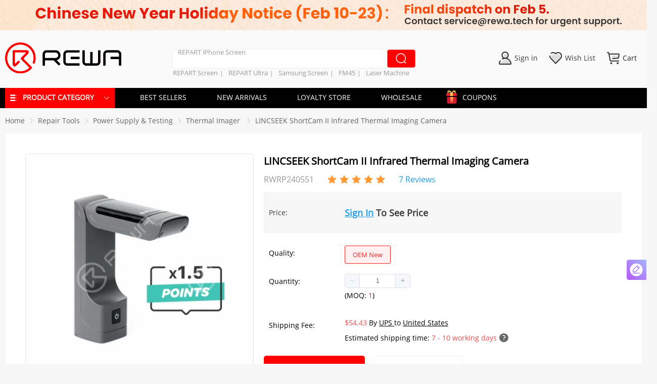

--- FILE ---
content_type: text/html; charset=utf-8
request_url: https://shop.rewa.tech/detail/lincseek-shortcam-ii-infrared-thermal-imaging-camera.html
body_size: 105795
content:
<!doctype html>
<html data-n-head-ssr lang="en" data-n-head="%7B%22lang%22:%7B%22ssr%22:%22en%22%7D%7D">
  <head >
    <title>LINCSEEK ShortCam II Infrared Thermal Imaging Camera</title><meta  charset="utf-8"><meta  name="viewport" content="width=device-width, initial-scale=1, maximum-scale=1.0, user-scalable=yes"><meta  name="yandex-verification" content="4ef03cf083af2f3f"><meta  name="robots" content="index, follow"><meta  name="google-site-verification" content="wes4m4-ygaZVQkNKmj4w0BLK0FXGGW6UbsN9iB7jm28"><meta  name="facebook-domain-verification" content="6tco46pzdkl99itdqdx697nszoie17"><meta  data-hid="description" name="description" content="This LINCSEEK ShortCam II Infrared thermal imaging camera is perfect to detect any error or fault in phone motherboard pcb and computer as well."><meta  data-hid="keywords" name="keywords" content="Infrared Thermal Imaging Camera,Thermal Imaging Camera, "><meta  property="og:url" content=""><meta  property="og:title" content="LINCSEEK ShortCam II Infrared Thermal Imaging Camera"><meta  property="og:description" content="LINCSEEK ShortCam II Infrared Thermal Imaging Camera"><meta  property="og:image" content="https://img.rewa.tech/mars/product/thumb/20220630111220-lincseek-shortcam-ii-infrared-thermal-camera_1-5-points.webp"><meta  property="og:type" content="website"><link  rel="preconnect" href="https://img.rewa.tech"><link  rel="dns-prefetch" href="https://img.rewa.tech"><link  rel="dns-prefetch" href="https://apis.google.com"><link  rel="preconnect" href="https://apis.google.com"><link  rel="https://connect.facebook.net"><link  rel="preconnect" href="https://www.googletagmanager.com"><link  rel="alternate" href="https://m.rewa.tech/detail/lincseek-shortcam-ii-infrared-thermal-imaging-camera.html" media="only screen and (max-width: 640px)"><link  rel="canonical" href="https://shop.rewa.tech/detail/lincseek-shortcam-ii-infrared-thermal-imaging-camera.html"><script  src="/js/Tag.js" type="text/javascript" async></script><script  src="/js/tawk.js" type="text/javascript" async></script><script  src="https://apis.google.com/js/api:client.js" type="text/javascript" async></script><script  src="https://apis.google.com/js/api.js" type="text/javascript" async></script><script  data-hid="nuxt-jsonld-2c771ae8" type="application/ld+json">{"@context":"https://schema.org","@type":"WebSite","url":"https://shop.rewa.tech/","potentialAction":{"@type":"SearchAction","target":"https://shop.rewa.tech/search?category={categoryid}","query-input":"required name=categoryid"}}</script><script  data-hid="nuxt-jsonld--6fc8ab98" type="application/ld+json">{"@context":"https://schema.org/","@type":"Product","url":"https://shop.rewa.tech/detail/lincseek-shortcam-ii-infrared-thermal-imaging-camera.html","name":"LINCSEEK ShortCam II Infrared Thermal Imaging Camera","brand":{"@type":"Brand","name":"REWA"},"productID":"SP002262","sku":"SP002262","description":"ShortCam II,LINCSEEK ShortCam II,Infrared Thermal Imaging Camera,thermal imaging camera,LINCSEEK ShortCam II Infrared Thermal Imaging Camera,iphone repair,LINCSeek Thermal Camera iOS,Short Detection,Thermal Sensor,thermal camera,thermal imager","image":["https://img.rewa.tech/mars/product/thumb/20220630111220-lincseek-shortcam-ii-infrared-thermal-camera_1-5-points.webp"],"mpn":"SP002262","aggregateRating":{"@type":"AggregateRating","ratingValue":5,"ratingCount":1},"offers":{"@type":"Offer","priceCurrency":"USD","url":"https://shop.rewa.tech/detail/lincseek-shortcam-ii-infrared-thermal-imaging-camera.html","price":null,"availability":"InStock","priceValidUntil":"2028-12-31","seller":{"@context":"http://schema.org","@type":"Organization","name":"LINCSEEK ShortCam II Infrared Thermal Imaging Camera","url":"https://shop.rewa.tech/detail/lincseek-shortcam-ii-infrared-thermal-imaging-camera.html","image":""}},"itemCondition":"NewCondition"}</script><style data-vue-ssr-id="03649a47:0 0d7f3db2:0 cb46bfd2:0 23f058df:0 23fb5f65:0 39a2837a:0 6003b226:0 c4544172:0 63c05aa6:0 d747ab1e:0 58a455cd:0 2ecb078d:0 2e5de32d:0 2d2d9f12:0 4522f17b:0 25d38fc2:0 04c6e70d:0 228f66e6:0 3948196f:0 4a46e2da:0 d3129da6:0 c645fbe6:0 9c1d23a6:0 3b6616cd:0 1fe9bd5a:0 3a073903:0 47d41c6d:0 54c4081a:0 6bea48e6:0 d1644d1e:0 af248366:0 7e67f90d:0 2c7319ad:0 23b119ed:0 cc1d48a6:0 425dca2a:0 7b3a38bf:0 4208f40d:0 00290fc7:0 0819a28d:0 0c917de6:0 782bf039:0 f7822326:0 a6a56a92:0 6cb0aacd:0 1ac9042f:0 21c84d95:0 3a6755a6:0 19819ceb:0 c154c39e:0 7822883f:0 b0144b66:0 7969dd2d:0 3e177ead:0 3edfb2c5:0 3ebc7a26:0 a3f43242:0 cad47026:0 32d41715:0 4a3ac526:0 5f6e750e:0 3191d5ad:0 84455a9e:0 e97bd3e2:0 60b558f0:0 2eea9a76:0 3955f6ac:0 35b5d182:0 2410309d:0 397f8932:0 cb3234a2:0 6cc9b269:0 bdad401e:0 17847b99:0 766af5df:0 5e72766a:0 d1a8c29c:0 ae31830e:0 3e1f1724:0 5a8f440e:0 62a42b22:0 50c15dbe:0 2a2dbb75:0 89db9256:0 645ca5c5:0 26ce6ce3:0 0a835762:0 26d08fa2:0 0c60895d:0 9b874616:0 4eab3947:0 9d29b37a:0 fa3b92f6:0 799cf532:0 d1049eb6:0 b10ffd1a:0 6ec397cf:0 8309b67e:0 35637950:0 7bef1dab:0 bf30ef5a:0 1f21ecaf:0 dfb4b5a2:0 5950ad7a:0 7df89244:0 5918caad:0 54abc34f:0 555b0f58:0 75be392b:0 6e481afe:0 309ea868:0 13df6476:0 2d72b3ac:0 2fdb297e:0 59c1987c:0">a,abbr,acronym,address,applet,article,aside,audio,b,big,blockquote,body,canvas,center,cite,code,dd,del,details,dfn,div,dl,dt,em,embed,fieldset,figcaption,figure,footer,form,h5,h6,header,hgroup,html,i,iframe,img,ins,kbd,label,legend,li,mark,menu,nav,object,ol,output,p,pre,q,ruby,s,samp,section,small,span,strike,sub,summary,sup,time,tt,u,ul,var,video{margin:0;padding:0;border:0;font-size:100%;font:inherit;vertical-align:baseline}h1,h2,h3,h4,strong{margin:0;padding:0}:focus{outline:0}article,aside,details,figcaption,figure,footer,header,hgroup,menu,nav,section{display:block}caption,table,tbody,td,tfoot,th,thead,tr{margin:0;padding:0;font-size:100%;font:inherit;vertical-align:baseline}body{line-height:1}blockquote,q{quotes:none}blockquote:after,blockquote:before,q:after,q:before{content:"";content:none}input[type=search]::-webkit-search-cancel-button,input[type=search]::-webkit-search-decoration,input[type=search]::-webkit-search-results-button,input[type=search]::-webkit-search-results-decoration{-webkit-appearance:none;-moz-appearance:none}input[type=search]{-webkit-appearance:none;-moz-appearance:none}audio,canvas,video{display:inline-block;*display:inline;*zoom:1;max-width:100%}audio:not([controls]){display:none;height:0}[hidden]{display:none}html{font-family:Arial,Helvetica,sans-serif;font-size:100%;-webkit-text-size-adjust:100%;-ms-text-size-adjust:100%}a:active,a:hover{outline:0}img{border:0;-ms-interpolation-mode:bicubic}figure,form{margin:0}fieldset{border:1px solid silver;margin:0 2px;padding:.35em .625em .75em}legend{border:0;padding:0;white-space:normal;*margin-left:-7px}button,input,select,textarea{font-size:100%;margin:0;vertical-align:baseline;*vertical-align:middle}button,input{line-height:normal}button,select{text-transform:none}button,html input[type=button],input[type=reset],input[type=submit]{-webkit-appearance:button;cursor:pointer;*overflow:visible}button[disabled],html input[disabled]{cursor:default}input[type=checkbox],input[type=radio]{box-sizing:border-box;padding:0;*height:13px;*width:13px}input[type=search]{-webkit-appearance:textfield;box-sizing:content-box}input[type=search]::-webkit-search-cancel-button,input[type=search]::-webkit-search-decoration{-webkit-appearance:none}button::-moz-focus-inner,input::-moz-focus-inner{border:0;padding:0}textarea{overflow:auto;vertical-align:top}table{border-collapse:collapse;border-spacing:0}button,html,input,select,textarea{color:#222}::-moz-selection{background:#b3d4fc;text-shadow:none}::selection{background:#b3d4fc;text-shadow:none}img{vertical-align:middle}fieldset{border:0;margin:0;padding:0}textarea{resize:vertical}.chromeframe{margin:.2em 0;background:#ccc;color:#000;padding:.2em 0}a{text-decoration:none}::-webkit-scrollbar{background-color:#d3d3d3;width:8px;height:10px;background-clip:padding-box}::-webkit-scrollbar-button{width:0;height:0}::-webkit-scrollbar-button,::-webkit-scrollbar-thumb{background-color:#aaa;border-radius:5px}.disabled-select{-moz-user-select:none;-webkit-user-select:none;-ms-user-select:none;user-select:none}
.color-f8,.redKeyWord{color:#f84c4c}.color-24{color:#249fec}.color-3a{color:#3a3a3a}.color-f6{color:#f6f6f6}.color-e6{color:#e6e6e6}.color-dd{color:#ddd}.color-cc{color:#ccc}.color-99{color:#999}.color-66{color:#666}.color-fc{color:#ff9934}.color-f0{color:red}.bg-f8{background-color:#f84c4c}.bg-24{background-color:#249fec}.bg-3a{background-color:#3a3a3a}.bg-f6{background-color:#f6f6f6}.bg-e6{background-color:#e6e6e6}.bg-dd{background-color:#ddd}.bg-cc{background-color:#ccc}.bg-99{background-color:#999}.bg-66{background-color:#666}.bg-fc{background-color:#ff9934}.bg-f0{background-color:red}
.swiper-container{margin-left:auto;margin-right:auto;position:relative;overflow:hidden;list-style:none;padding:0;z-index:1}.swiper-container-no-flexbox .swiper-slide{float:left}.swiper-container-vertical>.swiper-wrapper{-webkit-box-orient:vertical;-webkit-box-direction:normal;-webkit-flex-direction:column;-ms-flex-direction:column;flex-direction:column}.swiper-wrapper{position:relative;width:100%;height:100%;z-index:1;display:-webkit-box;display:-webkit-flex;display:-ms-flexbox;display:flex;-webkit-transition-property:-webkit-transform;transition-property:-webkit-transform;-o-transition-property:transform;transition-property:transform;transition-property:transform,-webkit-transform;-webkit-box-sizing:content-box;box-sizing:content-box}.swiper-container-android .swiper-slide,.swiper-wrapper{-webkit-transform:translateZ(0);transform:translateZ(0)}.swiper-container-multirow>.swiper-wrapper{-webkit-flex-wrap:wrap;-ms-flex-wrap:wrap;flex-wrap:wrap}.swiper-container-free-mode>.swiper-wrapper{-webkit-transition-timing-function:ease-out;-o-transition-timing-function:ease-out;transition-timing-function:ease-out;margin:0 auto}.swiper-slide{-webkit-flex-shrink:0;-ms-flex-negative:0;flex-shrink:0;width:100%;height:100%;position:relative;-webkit-transition-property:-webkit-transform;transition-property:-webkit-transform;-o-transition-property:transform;transition-property:transform;transition-property:transform,-webkit-transform}.swiper-slide-invisible-blank{visibility:hidden}.swiper-container-autoheight,.swiper-container-autoheight .swiper-slide{height:auto}.swiper-container-autoheight .swiper-wrapper{-webkit-box-align:start;-webkit-align-items:flex-start;-ms-flex-align:start;align-items:flex-start;-webkit-transition-property:height,-webkit-transform;transition-property:height,-webkit-transform;-o-transition-property:transform,height;transition-property:transform,height;transition-property:transform,height,-webkit-transform}.swiper-container-3d{-webkit-perspective:1200px;perspective:1200px}.swiper-container-3d .swiper-cube-shadow,.swiper-container-3d .swiper-slide,.swiper-container-3d .swiper-slide-shadow-bottom,.swiper-container-3d .swiper-slide-shadow-left,.swiper-container-3d .swiper-slide-shadow-right,.swiper-container-3d .swiper-slide-shadow-top,.swiper-container-3d .swiper-wrapper{-webkit-transform-style:preserve-3d;transform-style:preserve-3d}.swiper-container-3d .swiper-slide-shadow-bottom,.swiper-container-3d .swiper-slide-shadow-left,.swiper-container-3d .swiper-slide-shadow-right,.swiper-container-3d .swiper-slide-shadow-top{position:absolute;left:0;top:0;width:100%;height:100%;pointer-events:none;z-index:10}.swiper-container-3d .swiper-slide-shadow-left{background-image:-webkit-gradient(linear,right top,left top,from(rgba(0,0,0,.5)),to(transparent));background-image:-webkit-linear-gradient(right,rgba(0,0,0,.5),transparent);background-image:-o-linear-gradient(right,rgba(0,0,0,.5),transparent);background-image:linear-gradient(270deg,rgba(0,0,0,.5),transparent)}.swiper-container-3d .swiper-slide-shadow-right{background-image:-webkit-gradient(linear,left top,right top,from(rgba(0,0,0,.5)),to(transparent));background-image:-webkit-linear-gradient(left,rgba(0,0,0,.5),transparent);background-image:-o-linear-gradient(left,rgba(0,0,0,.5),transparent);background-image:linear-gradient(90deg,rgba(0,0,0,.5),transparent)}.swiper-container-3d .swiper-slide-shadow-top{background-image:-webkit-gradient(linear,left bottom,left top,from(rgba(0,0,0,.5)),to(transparent));background-image:-webkit-linear-gradient(bottom,rgba(0,0,0,.5),transparent);background-image:-o-linear-gradient(bottom,rgba(0,0,0,.5),transparent);background-image:linear-gradient(0deg,rgba(0,0,0,.5),transparent)}.swiper-container-3d .swiper-slide-shadow-bottom{background-image:-webkit-gradient(linear,left top,left bottom,from(rgba(0,0,0,.5)),to(transparent));background-image:-webkit-linear-gradient(top,rgba(0,0,0,.5),transparent);background-image:-o-linear-gradient(top,rgba(0,0,0,.5),transparent);background-image:linear-gradient(180deg,rgba(0,0,0,.5),transparent)}.swiper-container-wp8-horizontal,.swiper-container-wp8-horizontal>.swiper-wrapper{-ms-touch-action:pan-y;touch-action:pan-y}.swiper-container-wp8-vertical,.swiper-container-wp8-vertical>.swiper-wrapper{-ms-touch-action:pan-x;touch-action:pan-x}.swiper-button-next,.swiper-button-prev{position:absolute;top:50%;width:27px;height:44px;margin-top:-22px;z-index:10;cursor:pointer;background-size:27px 44px;background-position:50%;background-repeat:no-repeat}.swiper-button-next.swiper-button-disabled,.swiper-button-prev.swiper-button-disabled{opacity:.35;cursor:auto;pointer-events:none}.swiper-button-prev,.swiper-container-rtl .swiper-button-next{background-image:url("data:image/svg+xml;charset=utf-8,%3Csvg xmlns='http://www.w3.org/2000/svg' viewBox='0 0 27 44'%3E%3Cpath d='M0 22L22 0l2.1 2.1L4.2 22l19.9 19.9L22 44 0 22z' fill='%23007aff'/%3E%3C/svg%3E");left:10px;right:auto}.swiper-button-next,.swiper-container-rtl .swiper-button-prev{background-image:url("data:image/svg+xml;charset=utf-8,%3Csvg xmlns='http://www.w3.org/2000/svg' viewBox='0 0 27 44'%3E%3Cpath d='M27 22L5 44l-2.1-2.1L22.8 22 2.9 2.1 5 0l22 22z' fill='%23007aff'/%3E%3C/svg%3E");right:10px;left:auto}.swiper-button-prev.swiper-button-white,.swiper-container-rtl .swiper-button-next.swiper-button-white{background-image:url("data:image/svg+xml;charset=utf-8,%3Csvg xmlns='http://www.w3.org/2000/svg' viewBox='0 0 27 44'%3E%3Cpath d='M0 22L22 0l2.1 2.1L4.2 22l19.9 19.9L22 44 0 22z' fill='%23fff'/%3E%3C/svg%3E")}.swiper-button-next.swiper-button-white,.swiper-container-rtl .swiper-button-prev.swiper-button-white{background-image:url("data:image/svg+xml;charset=utf-8,%3Csvg xmlns='http://www.w3.org/2000/svg' viewBox='0 0 27 44'%3E%3Cpath d='M27 22L5 44l-2.1-2.1L22.8 22 2.9 2.1 5 0l22 22z' fill='%23fff'/%3E%3C/svg%3E")}.swiper-button-prev.swiper-button-black,.swiper-container-rtl .swiper-button-next.swiper-button-black{background-image:url("data:image/svg+xml;charset=utf-8,%3Csvg xmlns='http://www.w3.org/2000/svg' viewBox='0 0 27 44'%3E%3Cpath d='M0 22L22 0l2.1 2.1L4.2 22l19.9 19.9L22 44 0 22z'/%3E%3C/svg%3E")}.swiper-button-next.swiper-button-black,.swiper-container-rtl .swiper-button-prev.swiper-button-black{background-image:url("data:image/svg+xml;charset=utf-8,%3Csvg xmlns='http://www.w3.org/2000/svg' viewBox='0 0 27 44'%3E%3Cpath d='M27 22L5 44l-2.1-2.1L22.8 22 2.9 2.1 5 0l22 22z'/%3E%3C/svg%3E")}.swiper-button-lock{display:none}.swiper-pagination{position:absolute;text-align:center;-webkit-transition:opacity .3s;-o-transition:.3s opacity;transition:opacity .3s;-webkit-transform:translateZ(0);transform:translateZ(0);z-index:10}.swiper-pagination.swiper-pagination-hidden{opacity:0}.swiper-container-horizontal>.swiper-pagination-bullets,.swiper-pagination-custom,.swiper-pagination-fraction{bottom:10px;left:0;width:100%}.swiper-pagination-bullets-dynamic{overflow:hidden;font-size:0}.swiper-pagination-bullets-dynamic .swiper-pagination-bullet{-webkit-transform:scale(.33);-ms-transform:scale(.33);transform:scale(.33);position:relative}.swiper-pagination-bullets-dynamic .swiper-pagination-bullet-active,.swiper-pagination-bullets-dynamic .swiper-pagination-bullet-active-main{-webkit-transform:scale(1);-ms-transform:scale(1);transform:scale(1)}.swiper-pagination-bullets-dynamic .swiper-pagination-bullet-active-prev{-webkit-transform:scale(.66);-ms-transform:scale(.66);transform:scale(.66)}.swiper-pagination-bullets-dynamic .swiper-pagination-bullet-active-prev-prev{-webkit-transform:scale(.33);-ms-transform:scale(.33);transform:scale(.33)}.swiper-pagination-bullets-dynamic .swiper-pagination-bullet-active-next{-webkit-transform:scale(.66);-ms-transform:scale(.66);transform:scale(.66)}.swiper-pagination-bullets-dynamic .swiper-pagination-bullet-active-next-next{-webkit-transform:scale(.33);-ms-transform:scale(.33);transform:scale(.33)}.swiper-pagination-bullet{width:8px;height:8px;display:inline-block;border-radius:100%;background:#000;opacity:.2}button.swiper-pagination-bullet{border:none;margin:0;padding:0;-webkit-box-shadow:none;box-shadow:none;-webkit-appearance:none;-moz-appearance:none;appearance:none}.swiper-pagination-clickable .swiper-pagination-bullet{cursor:pointer}.swiper-pagination-bullet-active{opacity:1;background:#007aff}.swiper-container-vertical>.swiper-pagination-bullets{right:10px;top:50%;-webkit-transform:translate3d(0,-50%,0);transform:translate3d(0,-50%,0)}.swiper-container-vertical>.swiper-pagination-bullets .swiper-pagination-bullet{margin:6px 0;display:block}.swiper-container-vertical>.swiper-pagination-bullets.swiper-pagination-bullets-dynamic{top:50%;-webkit-transform:translateY(-50%);-ms-transform:translateY(-50%);transform:translateY(-50%);width:8px}.swiper-container-vertical>.swiper-pagination-bullets.swiper-pagination-bullets-dynamic .swiper-pagination-bullet{display:inline-block;-webkit-transition:top .2s,-webkit-transform .2s;transition:top .2s,-webkit-transform .2s;-o-transition:.2s transform,.2s top;transition:transform .2s,top .2s;transition:transform .2s,top .2s,-webkit-transform .2s}.swiper-container-horizontal>.swiper-pagination-bullets .swiper-pagination-bullet{margin:0 4px}.swiper-container-horizontal>.swiper-pagination-bullets.swiper-pagination-bullets-dynamic{left:50%;-webkit-transform:translateX(-50%);-ms-transform:translateX(-50%);transform:translateX(-50%);white-space:nowrap}.swiper-container-horizontal>.swiper-pagination-bullets.swiper-pagination-bullets-dynamic .swiper-pagination-bullet{-webkit-transition:left .2s,-webkit-transform .2s;transition:left .2s,-webkit-transform .2s;-o-transition:.2s transform,.2s left;transition:transform .2s,left .2s;transition:transform .2s,left .2s,-webkit-transform .2s}.swiper-container-horizontal.swiper-container-rtl>.swiper-pagination-bullets-dynamic .swiper-pagination-bullet{-webkit-transition:right .2s,-webkit-transform .2s;transition:right .2s,-webkit-transform .2s;-o-transition:.2s transform,.2s right;transition:transform .2s,right .2s;transition:transform .2s,right .2s,-webkit-transform .2s}.swiper-pagination-progressbar{background:rgba(0,0,0,.25);position:absolute}.swiper-pagination-progressbar .swiper-pagination-progressbar-fill{background:#007aff;position:absolute;left:0;top:0;width:100%;height:100%;-webkit-transform:scale(0);-ms-transform:scale(0);transform:scale(0);-webkit-transform-origin:left top;-ms-transform-origin:left top;transform-origin:left top}.swiper-container-rtl .swiper-pagination-progressbar .swiper-pagination-progressbar-fill{-webkit-transform-origin:right top;-ms-transform-origin:right top;transform-origin:right top}.swiper-container-horizontal>.swiper-pagination-progressbar,.swiper-container-vertical>.swiper-pagination-progressbar.swiper-pagination-progressbar-opposite{width:100%;height:4px;left:0;top:0}.swiper-container-horizontal>.swiper-pagination-progressbar.swiper-pagination-progressbar-opposite,.swiper-container-vertical>.swiper-pagination-progressbar{width:4px;height:100%;left:0;top:0}.swiper-pagination-white .swiper-pagination-bullet-active{background:#fff}.swiper-pagination-progressbar.swiper-pagination-white{background:hsla(0,0%,100%,.25)}.swiper-pagination-progressbar.swiper-pagination-white .swiper-pagination-progressbar-fill{background:#fff}.swiper-pagination-black .swiper-pagination-bullet-active{background:#000}.swiper-pagination-progressbar.swiper-pagination-black{background:rgba(0,0,0,.25)}.swiper-pagination-progressbar.swiper-pagination-black .swiper-pagination-progressbar-fill{background:#000}.swiper-pagination-lock{display:none}.swiper-scrollbar{border-radius:10px;position:relative;-ms-touch-action:none;background:rgba(0,0,0,.1)}.swiper-container-horizontal>.swiper-scrollbar{position:absolute;left:1%;bottom:3px;z-index:50;height:5px;width:98%}.swiper-container-vertical>.swiper-scrollbar{position:absolute;right:3px;top:1%;z-index:50;width:5px;height:98%}.swiper-scrollbar-drag{height:100%;width:100%;position:relative;background:rgba(0,0,0,.5);border-radius:10px;left:0;top:0}.swiper-scrollbar-cursor-drag{cursor:move}.swiper-scrollbar-lock{display:none}.swiper-zoom-container{width:100%;height:100%;display:-webkit-box;display:-webkit-flex;display:-ms-flexbox;display:flex;-webkit-box-pack:center;-webkit-justify-content:center;-ms-flex-pack:center;justify-content:center;-webkit-box-align:center;-webkit-align-items:center;-ms-flex-align:center;align-items:center;text-align:center}.swiper-zoom-container>canvas,.swiper-zoom-container>img,.swiper-zoom-container>svg{max-width:100%;max-height:100%;-o-object-fit:contain;object-fit:contain}.swiper-slide-zoomed{cursor:move}.swiper-lazy-preloader{width:42px;height:42px;position:absolute;left:50%;top:50%;margin-left:-21px;margin-top:-21px;z-index:10;-webkit-transform-origin:50%;-ms-transform-origin:50%;transform-origin:50%;-webkit-animation:swiper-preloader-spin 1s steps(12) infinite;animation:swiper-preloader-spin 1s steps(12) infinite}.swiper-lazy-preloader:after{display:block;content:"";width:100%;height:100%;background-image:url("data:image/svg+xml;charset=utf-8,%3Csvg viewBox='0 0 120 120' xmlns='http://www.w3.org/2000/svg' xmlns:xlink='http://www.w3.org/1999/xlink'%3E%3Cdefs%3E%3Cpath id='a' stroke='%236c6c6c' stroke-width='11' stroke-linecap='round' d='M60 7v20'/%3E%3C/defs%3E%3Cuse xlink:href='%23a' opacity='.27'/%3E%3Cuse xlink:href='%23a' opacity='.27' transform='rotate(30 60 60)'/%3E%3Cuse xlink:href='%23a' opacity='.27' transform='rotate(60 60 60)'/%3E%3Cuse xlink:href='%23a' opacity='.27' transform='rotate(90 60 60)'/%3E%3Cuse xlink:href='%23a' opacity='.27' transform='rotate(120 60 60)'/%3E%3Cuse xlink:href='%23a' opacity='.27' transform='rotate(150 60 60)'/%3E%3Cuse xlink:href='%23a' opacity='.37' transform='rotate(180 60 60)'/%3E%3Cuse xlink:href='%23a' opacity='.46' transform='rotate(210 60 60)'/%3E%3Cuse xlink:href='%23a' opacity='.56' transform='rotate(240 60 60)'/%3E%3Cuse xlink:href='%23a' opacity='.66' transform='rotate(270 60 60)'/%3E%3Cuse xlink:href='%23a' opacity='.75' transform='rotate(300 60 60)'/%3E%3Cuse xlink:href='%23a' opacity='.85' transform='rotate(330 60 60)'/%3E%3C/svg%3E");background-position:50%;background-size:100%;background-repeat:no-repeat}.swiper-lazy-preloader-white:after{background-image:url("data:image/svg+xml;charset=utf-8,%3Csvg viewBox='0 0 120 120' xmlns='http://www.w3.org/2000/svg' xmlns:xlink='http://www.w3.org/1999/xlink'%3E%3Cdefs%3E%3Cpath id='a' stroke='%23fff' stroke-width='11' stroke-linecap='round' d='M60 7v20'/%3E%3C/defs%3E%3Cuse xlink:href='%23a' opacity='.27'/%3E%3Cuse xlink:href='%23a' opacity='.27' transform='rotate(30 60 60)'/%3E%3Cuse xlink:href='%23a' opacity='.27' transform='rotate(60 60 60)'/%3E%3Cuse xlink:href='%23a' opacity='.27' transform='rotate(90 60 60)'/%3E%3Cuse xlink:href='%23a' opacity='.27' transform='rotate(120 60 60)'/%3E%3Cuse xlink:href='%23a' opacity='.27' transform='rotate(150 60 60)'/%3E%3Cuse xlink:href='%23a' opacity='.37' transform='rotate(180 60 60)'/%3E%3Cuse xlink:href='%23a' opacity='.46' transform='rotate(210 60 60)'/%3E%3Cuse xlink:href='%23a' opacity='.56' transform='rotate(240 60 60)'/%3E%3Cuse xlink:href='%23a' opacity='.66' transform='rotate(270 60 60)'/%3E%3Cuse xlink:href='%23a' opacity='.75' transform='rotate(300 60 60)'/%3E%3Cuse xlink:href='%23a' opacity='.85' transform='rotate(330 60 60)'/%3E%3C/svg%3E")}@-webkit-keyframes swiper-preloader-spin{to{-webkit-transform:rotate(1turn);transform:rotate(1turn)}}@keyframes swiper-preloader-spin{to{-webkit-transform:rotate(1turn);transform:rotate(1turn)}}.swiper-container .swiper-notification{position:absolute;left:0;top:0;pointer-events:none;opacity:0;z-index:-1000}.swiper-container-fade.swiper-container-free-mode .swiper-slide{-webkit-transition-timing-function:ease-out;-o-transition-timing-function:ease-out;transition-timing-function:ease-out}.swiper-container-fade .swiper-slide{pointer-events:none;-webkit-transition-property:opacity;-o-transition-property:opacity;transition-property:opacity}.swiper-container-fade .swiper-slide .swiper-slide{pointer-events:none}.swiper-container-fade .swiper-slide-active,.swiper-container-fade .swiper-slide-active .swiper-slide-active{pointer-events:auto}.swiper-container-cube{overflow:visible}.swiper-container-cube .swiper-slide{pointer-events:none;-webkit-backface-visibility:hidden;backface-visibility:hidden;z-index:1;visibility:hidden;-webkit-transform-origin:0 0;-ms-transform-origin:0 0;transform-origin:0 0;width:100%;height:100%}.swiper-container-cube .swiper-slide .swiper-slide{pointer-events:none}.swiper-container-cube.swiper-container-rtl .swiper-slide{-webkit-transform-origin:100% 0;-ms-transform-origin:100% 0;transform-origin:100% 0}.swiper-container-cube .swiper-slide-active,.swiper-container-cube .swiper-slide-active .swiper-slide-active{pointer-events:auto}.swiper-container-cube .swiper-slide-active,.swiper-container-cube .swiper-slide-next,.swiper-container-cube .swiper-slide-next+.swiper-slide,.swiper-container-cube .swiper-slide-prev{pointer-events:auto;visibility:visible}.swiper-container-cube .swiper-slide-shadow-bottom,.swiper-container-cube .swiper-slide-shadow-left,.swiper-container-cube .swiper-slide-shadow-right,.swiper-container-cube .swiper-slide-shadow-top{z-index:0;-webkit-backface-visibility:hidden;backface-visibility:hidden}.swiper-container-cube .swiper-cube-shadow{position:absolute;left:0;bottom:0;width:100%;height:100%;background:#000;opacity:.6;-webkit-filter:blur(50px);filter:blur(50px);z-index:0}.swiper-container-flip{overflow:visible}.swiper-container-flip .swiper-slide{pointer-events:none;-webkit-backface-visibility:hidden;backface-visibility:hidden;z-index:1}.swiper-container-flip .swiper-slide .swiper-slide{pointer-events:none}.swiper-container-flip .swiper-slide-active,.swiper-container-flip .swiper-slide-active .swiper-slide-active{pointer-events:auto}.swiper-container-flip .swiper-slide-shadow-bottom,.swiper-container-flip .swiper-slide-shadow-left,.swiper-container-flip .swiper-slide-shadow-right,.swiper-container-flip .swiper-slide-shadow-top{z-index:0;-webkit-backface-visibility:hidden;backface-visibility:hidden}.swiper-container-coverflow .swiper-wrapper{-ms-perspective:1200px}
@font-face{font-family:iconfont;src:url(https://img.rewa.tech/static/rewa-shop-pc-107/fonts/e870161.woff2) format("woff2"),url(https://img.rewa.tech/static/rewa-shop-pc-107/fonts/916c95f.woff) format("woff"),url(https://img.rewa.tech/static/rewa-shop-pc-107/fonts/163779e.ttf) format("truetype")}.iconfont{font-family:iconfont!important;font-size:16px;font-style:normal;-webkit-font-smoothing:antialiased;-moz-osx-font-smoothing:grayscale}.icon-666:before{content:"\e63a"}.icon-linkedin:before{content:"\e92a"}.icon-twitter:before{content:"\e872"}.icon-email:before{content:"\e612"}.icon-yuan:before{content:"\e657"}.icon-whatsapp:before{content:"\e936"}.icon-xiala-copy-copy:before{content:"\e626"}.icon-liebiao:before{content:"\e6f5"}.icon-xiala-copy-copy-copy:before{content:"\e937"}
@font-face{font-family:OpenSans-Regular;src:url(https://img.rewa.tech/static/rewa-shop-pc-107/fonts/629a55a.ttf);font-weight:400;font-style:normal;font-display:fallback}.ResetDialogBox .el-dialog__body{padding:10px 20px 20px}body{font:14px OpenSans-Regular,PingFang SC,Tahoma,Arial,sans-serif}.bg-white{background-color:#fff}.bg-fa{background-color:#fafafa}.bg-fb{background-color:#fbfbfb}.bg-f5{background-color:#f5f5f5}.bg-f6{background-color:#f6f6f6}.bg-red{background-color:#fd2222}.black{color:#333}.rewa-active-thyme{border:1px solid #fd2222!important}.btn-rewa-thyme{background-color:#fd2222;color:#fff}.boder-box{box-sizing:border-box}.border-b-e4{border-bottom:1px solid #e4e4e4}.border-l-e4{border-left:1px solid #e4e4e4}.border-e4{border:1px solid #e4e4e4}.border-topc{border-top:1px solid #ccc}.box-shadow-ee{box-shadow:0 0 3px 3px #efeeee;border-radius:5px}.theme-shadow{box-shadow:0 2px 12px 0 rgba(0,0,0,.1)}.bold{font-weight:700}.normal{font-weight:400}.border-r3{border-radius:3px}.border-r-e4{border-right:1px solid #e4e4e4}.border-t-e4{border-top:1px solid #e4e4e4}.border-bottom-e4{border-bottom:1px solid #e4e4e4}.clearfix:after{clear:both;content:"";display:block;height:0;overflow:hidden;visibility:hidden}.cf8{color:#f8b551}.c0{color:#000}.c6{color:#666}.cb{color:#bbb}.theme_color{color:#58b6f1}.cd6{color:#d6d6d6}.c5{color:#555}.c56{color:#f56c6c}.c82{color:#828282}.c9d{color:#9dcc00}.c9{color:#999}.c60{color:#608fcf}.common-main{max-width:1450px;margin:0 auto}.blog-common-main{width:1200px;margin:0 auto}.cursor{cursor:pointer}.fl{float:left}.fr{float:right}.green{color:#adff2f}.gray{-webkit-filter:grayscale(100%);-moz-filter:grayscale(100%);-ms-filter:grayscale(100%);-o-filter:grayscale(100%);filter:grayscale(100%) opacity(.5);-webkit-filter:grey;filter:gray}.hidden{display:none}.line-hidden2{display:-webkit-box;-webkit-line-clamp:2;-webkit-box-orient:vertical}.line-hidden1,.line-hidden2{overflow:hidden;text-overflow:ellipsis}.line-hidden1{white-space:nowrap}.line-before:before{top:11px;width:1px;height:14px}.line-after:after,.line-before:before{position:absolute;left:0;content:"";background-color:#ccc}.line-after:after{bottom:0;width:100%;height:1px}.line24{line-height:24px}.line20{line-height:20px}.line16{line-height:16px}.line30{line-height:30px}.list-style-disc{list-style-type:disc}.line-through{text-decoration:line-through}.modal_all{width:100%;background:rgba(0,0,0,.2);position:absolute;left:0;top:0}.margin-r10{margin-right:10px}.margin-b30{margin-bottom:30px}.margin-r30{margin-right:30px}.margin-b40{margin-bottom:40px}.pad_40{padding:40px}.margin-b20{margin-bottom:20px}.margin-tb40{margin-top:40px;margin-bottom:40px}.margin-l50{margin-left:50px}.margin-l10{margin-left:10px}.margin-l20{margin-left:20px}.margin-tb10{margin-top:10px;margin-bottom:10px}.margin-tb5{margin-top:5px;margin-bottom:5px}.margin-tb20{margin-top:20px;margin-bottom:20px}.margin-t10{margin-top:10px}.margin-b5{margin-bottom:5px}.margin-t5{margin-top:5px}.margin-b10{margin-bottom:10px}.margin-b15{margin-bottom:15px}.margin-t20{margin-top:20px}.margin-r40{margin-right:40px}.margin-r20{margin-right:20px!important}.margin-t30{margin-top:30px}.margin-t50{margin-top:50px}.margin-t40{margin-top:40px}.pad-top30{padding-top:30px}.pad-b30{padding-bottom:30px}.pad-b20,.pad-ub20{padding-bottom:20px}.pad-ub20{padding-top:20px}.pad-ub10{padding-top:10px;padding-bottom:10px}.pad-ub40{padding:40px 0}.pad-b50{padding-bottom:50px}.pad-t10{padding-top:10px}.pad-b10{padding-bottom:10px}.pad-l10{padding-left:10px}.pad-l20{padding-left:20px}.pad-l10r20,.pad-r20{padding-right:20px}.pad-l10r20{padding-left:10px}.pad-lr20{padding-left:20px;padding-right:20px}.pad-lr40{padding-left:40px;padding-right:40px}.pad-lr15{padding-left:15px;padding-right:15px}.pad-lr50{padding:0 50px}.red{color:#fd2222!important}.size50{font-size:50px}.size40{font-size:40px}.size34{font-size:34px}.size32{font-size:32px}.size30{font-size:30px}.size26{font-size:26px}.size24{font-size:24px}.size20{font-size:20px}.size18{font-size:18px}.size17{font-size:17px}.size16{font-size:16px}.size15{font-size:15px}.size14{font-size:14px}.size13{font-size:13px}.size12{font-size:12px}.strict{contain:strict}.text-decoration{text-decoration:underline}.thyme-color{background-color:#f6f6f6}.text-indent1{text-indent:1em}.tr{text-align:right}.tc{text-align:center}.white{color:#fff!important}.z-index100{z-index:100;display:block}.z-index101{z-index:101}.z-index102{z-index:102}.z-index99{z-index:99}.z-index200{z-index:200}.z-index888{z-index:106}.z-index3{z-index:103}[v-cloak]{display:none!important}.el-button.is-disabled,.el-button.is-disabled:focus,.el-button.is-disabled:hover{color:#fff}.el-submenu__title:hover{background-color:#ffeaea}.el-upload--picture-card,.el-upload-list--picture-card .el-upload-list__item{width:100px;height:100px}.el-upload--picture-card{line-height:100px;background-color:#fffbfb}.el-upload--picture-card i{line-height:1}.el-step__title{font-size:12px}.el-image-viewer__close{color:#fff}.is-success .el-step__line{background-color:#67c23a}.el-badge__content{background-color:#fe0100!important}.el-popup-parent--hidden{padding-right:0!important}.el-image{width:100%;height:100%}.swiper-pagination-bullet-active{background:#fd2222}.el-link.el-link--default{color:#999}.el-menu{border-right:none}.el-dialog{margin:0!important;width:40%;left:50%;top:50%;transform:translate(-50%,-50%)}body{font-size:16px}.user-app .el-tabs--border-card{border:none;box-shadow:inherit}.el-message{top:300px!important}@media (max-width:1600px){body{font-size:14px;min-width:1200px}.rewa-shop-footer .footer-main .center .footer-dl{margin-right:50px!important}.common-main{padding:0 10px}}.mySetStyle .el-select-dropdown__item{height:auto!important;line-height:18px;padding:10px 8px}.mySetStyle p{font-size:12px;color:red}.Sw-Options{display:flex;height:50px;align-items:center;justify-content:center;margin-top:20px}.swiper_box2 .swiper-pagination-bullet{display:inline-block;width:13px;height:13px;border-radius:50%;margin:0 10px;background:#08d5f9}.swiper_box2 .swiper-pagination{position:inherit}.swiper_box2 .swiper-button-next{margin-left:20px}.swiper_box2 .swiper-button-next,.swiper_box2 .swiper-button-prev{position:inherit;width:25px;height:25px;border-radius:50%;text-align:center;line-height:25px;background:#249fec;transform:translateY(10px)}.swiper_box2 .swiper-button-prev{margin-right:20px}.swiper_box2 .swiper-pagination-bullet-active{background:#249fec}
.el-button-group>.el-button.is-active,.el-button-group>.el-button.is-disabled,.el-button-group>.el-button:active,.el-button-group>.el-button:focus,.el-button-group>.el-button:hover{z-index:1}.el-button,.el-input__inner{-webkit-appearance:none;outline:0}.el-message-box,.el-popup-parent--hidden{overflow:hidden}.v-modal-enter{-webkit-animation:v-modal-in .2s ease;animation:v-modal-in .2s ease}.v-modal-leave{-webkit-animation:v-modal-out .2s ease forwards;animation:v-modal-out .2s ease forwards}@-webkit-keyframes v-modal-in{0%{opacity:0}}@keyframes v-modal-in{0%{opacity:0}}@-webkit-keyframes v-modal-out{to{opacity:0}}@keyframes v-modal-out{to{opacity:0}}.v-modal{position:fixed;left:0;top:0;width:100%;height:100%;opacity:.5;background:#000}.el-button{display:inline-block;line-height:1;white-space:nowrap;cursor:pointer;background:#fff;border:1px solid #dcdfe6;color:#606266;text-align:center;box-sizing:border-box;margin:0;transition:.1s;font-weight:500;-moz-user-select:none;-webkit-user-select:none;-ms-user-select:none;padding:12px 20px;font-size:14px;border-radius:4px}.el-button+.el-button{margin-left:10px}.el-button:focus,.el-button:hover{color:#409eff;border-color:#c6e2ff;background-color:#ecf5ff}.el-button:active{color:#3a8ee6;border-color:#3a8ee6;outline:0}.el-button::-moz-focus-inner{border:0}.el-button [class*=el-icon-]+span{margin-left:5px}.el-button.is-plain:focus,.el-button.is-plain:hover{background:#fff;border-color:#409eff;color:#409eff}.el-button.is-active,.el-button.is-plain:active{color:#3a8ee6;border-color:#3a8ee6}.el-button.is-plain:active{background:#fff;outline:0}.el-button.is-disabled,.el-button.is-disabled:focus,.el-button.is-disabled:hover{color:#c0c4cc;cursor:not-allowed;background-image:none;background-color:#fff;border-color:#ebeef5}.el-button.is-disabled.el-button--text{background-color:transparent}.el-button.is-disabled.is-plain,.el-button.is-disabled.is-plain:focus,.el-button.is-disabled.is-plain:hover{background-color:#fff;border-color:#ebeef5;color:#c0c4cc}.el-button.is-loading{position:relative;pointer-events:none}.el-button.is-loading:before{pointer-events:none;content:"";position:absolute;left:-1px;top:-1px;right:-1px;bottom:-1px;border-radius:inherit;background-color:hsla(0,0%,100%,.35)}.el-button.is-round{border-radius:20px;padding:12px 23px}.el-button.is-circle{border-radius:50%;padding:12px}.el-button--primary{color:#fff;background-color:#409eff;border-color:#409eff}.el-button--primary:focus,.el-button--primary:hover{background:#66b1ff;border-color:#66b1ff;color:#fff}.el-button--primary.is-active,.el-button--primary:active{background:#3a8ee6;border-color:#3a8ee6;color:#fff}.el-button--primary:active{outline:0}.el-button--primary.is-disabled,.el-button--primary.is-disabled:active,.el-button--primary.is-disabled:focus,.el-button--primary.is-disabled:hover{color:#fff;background-color:#a0cfff;border-color:#a0cfff}.el-button--primary.is-plain{color:#409eff;background:#ecf5ff;border-color:#b3d8ff}.el-button--primary.is-plain:focus,.el-button--primary.is-plain:hover{background:#409eff;border-color:#409eff;color:#fff}.el-button--primary.is-plain:active{background:#3a8ee6;border-color:#3a8ee6;color:#fff;outline:0}.el-button--primary.is-plain.is-disabled,.el-button--primary.is-plain.is-disabled:active,.el-button--primary.is-plain.is-disabled:focus,.el-button--primary.is-plain.is-disabled:hover{color:#8cc5ff;background-color:#ecf5ff;border-color:#d9ecff}.el-button--success{color:#fff;background-color:#67c23a;border-color:#67c23a}.el-button--success:focus,.el-button--success:hover{background:#85ce61;border-color:#85ce61;color:#fff}.el-button--success.is-active,.el-button--success:active{background:#5daf34;border-color:#5daf34;color:#fff}.el-button--success:active{outline:0}.el-button--success.is-disabled,.el-button--success.is-disabled:active,.el-button--success.is-disabled:focus,.el-button--success.is-disabled:hover{color:#fff;background-color:#b3e19d;border-color:#b3e19d}.el-button--success.is-plain{color:#67c23a;background:#f0f9eb;border-color:#c2e7b0}.el-button--success.is-plain:focus,.el-button--success.is-plain:hover{background:#67c23a;border-color:#67c23a;color:#fff}.el-button--success.is-plain:active{background:#5daf34;border-color:#5daf34;color:#fff;outline:0}.el-button--success.is-plain.is-disabled,.el-button--success.is-plain.is-disabled:active,.el-button--success.is-plain.is-disabled:focus,.el-button--success.is-plain.is-disabled:hover{color:#a4da89;background-color:#f0f9eb;border-color:#e1f3d8}.el-button--warning{color:#fff;background-color:#e6a23c;border-color:#e6a23c}.el-button--warning:focus,.el-button--warning:hover{background:#ebb563;border-color:#ebb563;color:#fff}.el-button--warning.is-active,.el-button--warning:active{background:#cf9236;border-color:#cf9236;color:#fff}.el-button--warning:active{outline:0}.el-button--warning.is-disabled,.el-button--warning.is-disabled:active,.el-button--warning.is-disabled:focus,.el-button--warning.is-disabled:hover{color:#fff;background-color:#f3d19e;border-color:#f3d19e}.el-button--warning.is-plain{color:#e6a23c;background:#fdf6ec;border-color:#f5dab1}.el-button--warning.is-plain:focus,.el-button--warning.is-plain:hover{background:#e6a23c;border-color:#e6a23c;color:#fff}.el-button--warning.is-plain:active{background:#cf9236;border-color:#cf9236;color:#fff;outline:0}.el-button--warning.is-plain.is-disabled,.el-button--warning.is-plain.is-disabled:active,.el-button--warning.is-plain.is-disabled:focus,.el-button--warning.is-plain.is-disabled:hover{color:#f0c78a;background-color:#fdf6ec;border-color:#faecd8}.el-button--danger{color:#fff;background-color:#f56c6c;border-color:#f56c6c}.el-button--danger:focus,.el-button--danger:hover{background:#f78989;border-color:#f78989;color:#fff}.el-button--danger.is-active,.el-button--danger:active{background:#dd6161;border-color:#dd6161;color:#fff}.el-button--danger:active{outline:0}.el-button--danger.is-disabled,.el-button--danger.is-disabled:active,.el-button--danger.is-disabled:focus,.el-button--danger.is-disabled:hover{color:#fff;background-color:#fab6b6;border-color:#fab6b6}.el-button--danger.is-plain{color:#f56c6c;background:#fef0f0;border-color:#fbc4c4}.el-button--danger.is-plain:focus,.el-button--danger.is-plain:hover{background:#f56c6c;border-color:#f56c6c;color:#fff}.el-button--danger.is-plain:active{background:#dd6161;border-color:#dd6161;color:#fff;outline:0}.el-button--danger.is-plain.is-disabled,.el-button--danger.is-plain.is-disabled:active,.el-button--danger.is-plain.is-disabled:focus,.el-button--danger.is-plain.is-disabled:hover{color:#f9a7a7;background-color:#fef0f0;border-color:#fde2e2}.el-button--info{color:#fff;background-color:#909399;border-color:#909399}.el-button--info:focus,.el-button--info:hover{background:#a6a9ad;border-color:#a6a9ad;color:#fff}.el-button--info.is-active,.el-button--info:active{background:#82848a;border-color:#82848a;color:#fff}.el-button--info:active{outline:0}.el-button--info.is-disabled,.el-button--info.is-disabled:active,.el-button--info.is-disabled:focus,.el-button--info.is-disabled:hover{color:#fff;background-color:#c8c9cc;border-color:#c8c9cc}.el-button--info.is-plain{color:#909399;background:#f4f4f5;border-color:#d3d4d6}.el-button--info.is-plain:focus,.el-button--info.is-plain:hover{background:#909399;border-color:#909399;color:#fff}.el-button--info.is-plain:active{background:#82848a;border-color:#82848a;color:#fff;outline:0}.el-button--info.is-plain.is-disabled,.el-button--info.is-plain.is-disabled:active,.el-button--info.is-plain.is-disabled:focus,.el-button--info.is-plain.is-disabled:hover{color:#bcbec2;background-color:#f4f4f5;border-color:#e9e9eb}.el-button--text,.el-button--text.is-disabled,.el-button--text.is-disabled:focus,.el-button--text.is-disabled:hover,.el-button--text:active{border-color:transparent}.el-button--medium{padding:10px 20px;font-size:14px;border-radius:4px}.el-button--mini,.el-button--small{font-size:12px;border-radius:3px}.el-button--medium.is-round{padding:10px 20px}.el-button--medium.is-circle{padding:10px}.el-button--small,.el-button--small.is-round{padding:9px 15px}.el-button--small.is-circle{padding:9px}.el-button--mini,.el-button--mini.is-round{padding:7px 15px}.el-button--mini.is-circle{padding:7px}.el-button--text{color:#409eff;background:0 0;padding-left:0;padding-right:0}.el-button--text:focus,.el-button--text:hover{color:#66b1ff;border-color:transparent;background-color:transparent}.el-button--text:active{color:#3a8ee6;background-color:transparent}.el-button-group{display:inline-block;vertical-align:middle}.el-button-group:after,.el-button-group:before{display:table;content:""}.el-button-group:after{clear:both}.el-button-group>.el-button{float:left;position:relative}.el-button-group>.el-button+.el-button{margin-left:0}.el-button-group>.el-button:first-child{border-top-right-radius:0;border-bottom-right-radius:0}.el-button-group>.el-button:last-child{border-top-left-radius:0;border-bottom-left-radius:0}.el-button-group>.el-button:first-child:last-child{border-radius:4px}.el-button-group>.el-button:first-child:last-child.is-round{border-radius:20px}.el-button-group>.el-button:first-child:last-child.is-circle{border-radius:50%}.el-button-group>.el-button:not(:first-child):not(:last-child){border-radius:0}.el-button-group>.el-button:not(:last-child){margin-right:-1px}.el-button-group>.el-dropdown>.el-button{border-top-left-radius:0;border-bottom-left-radius:0;border-left-color:hsla(0,0%,100%,.5)}.el-button-group .el-button--primary:first-child{border-right-color:hsla(0,0%,100%,.5)}.el-button-group .el-button--primary:last-child{border-left-color:hsla(0,0%,100%,.5)}.el-button-group .el-button--primary:not(:first-child):not(:last-child){border-left-color:hsla(0,0%,100%,.5);border-right-color:hsla(0,0%,100%,.5)}.el-button-group .el-button--success:first-child{border-right-color:hsla(0,0%,100%,.5)}.el-button-group .el-button--success:last-child{border-left-color:hsla(0,0%,100%,.5)}.el-button-group .el-button--success:not(:first-child):not(:last-child){border-left-color:hsla(0,0%,100%,.5);border-right-color:hsla(0,0%,100%,.5)}.el-button-group .el-button--warning:first-child{border-right-color:hsla(0,0%,100%,.5)}.el-button-group .el-button--warning:last-child{border-left-color:hsla(0,0%,100%,.5)}.el-button-group .el-button--warning:not(:first-child):not(:last-child){border-left-color:hsla(0,0%,100%,.5);border-right-color:hsla(0,0%,100%,.5)}.el-button-group .el-button--danger:first-child{border-right-color:hsla(0,0%,100%,.5)}.el-button-group .el-button--danger:last-child{border-left-color:hsla(0,0%,100%,.5)}.el-button-group .el-button--danger:not(:first-child):not(:last-child){border-left-color:hsla(0,0%,100%,.5);border-right-color:hsla(0,0%,100%,.5)}.el-button-group .el-button--info:first-child{border-right-color:hsla(0,0%,100%,.5)}.el-button-group .el-button--info:last-child{border-left-color:hsla(0,0%,100%,.5)}.el-button-group .el-button--info:not(:first-child):not(:last-child){border-left-color:hsla(0,0%,100%,.5);border-right-color:hsla(0,0%,100%,.5)}.el-textarea{position:relative;display:inline-block;width:100%;vertical-align:bottom;font-size:14px}.el-textarea__inner{display:block;resize:vertical;padding:5px 15px;line-height:1.5;box-sizing:border-box;width:100%;font-size:inherit;color:#606266;background-color:#fff;background-image:none;border:1px solid #dcdfe6;border-radius:4px;transition:border-color .2s cubic-bezier(.645,.045,.355,1)}.el-textarea__inner::-webkit-input-placeholder{color:#c0c4cc}.el-textarea__inner:-ms-input-placeholder{color:#c0c4cc}.el-textarea__inner::-ms-input-placeholder{color:#c0c4cc}.el-textarea__inner::-moz-placeholder{color:#c0c4cc}.el-textarea__inner::placeholder{color:#c0c4cc}.el-textarea__inner:hover{border-color:#c0c4cc}.el-textarea__inner:focus{outline:0;border-color:#409eff}.el-textarea .el-input__count{color:#909399;background:#fff;position:absolute;font-size:12px;bottom:5px;right:10px}.el-textarea.is-disabled .el-textarea__inner{background-color:#f5f7fa;border-color:#e4e7ed;color:#c0c4cc;cursor:not-allowed}.el-textarea.is-disabled .el-textarea__inner::-webkit-input-placeholder{color:#c0c4cc}.el-textarea.is-disabled .el-textarea__inner:-ms-input-placeholder{color:#c0c4cc}.el-textarea.is-disabled .el-textarea__inner::-ms-input-placeholder{color:#c0c4cc}.el-textarea.is-disabled .el-textarea__inner::-moz-placeholder{color:#c0c4cc}.el-textarea.is-disabled .el-textarea__inner::placeholder{color:#c0c4cc}.el-textarea.is-exceed .el-textarea__inner{border-color:#f56c6c}.el-textarea.is-exceed .el-input__count{color:#f56c6c}.el-input{position:relative;font-size:14px;display:inline-block;width:100%}.el-input::-webkit-scrollbar{z-index:11;width:6px}.el-input::-webkit-scrollbar:horizontal{height:6px}.el-input::-webkit-scrollbar-thumb{border-radius:5px;width:6px;background:#b4bccc}.el-input::-webkit-scrollbar-corner,.el-input::-webkit-scrollbar-track{background:#fff}.el-input::-webkit-scrollbar-track-piece{background:#fff;width:6px}.el-input .el-input__clear{color:#c0c4cc;font-size:14px;cursor:pointer;transition:color .2s cubic-bezier(.645,.045,.355,1)}.el-input .el-input__clear:hover{color:#909399}.el-input .el-input__count{height:100%;display:inline-flex;align-items:center;color:#909399;font-size:12px}.el-input .el-input__count .el-input__count-inner{background:#fff;line-height:normal;display:inline-block;padding:0 5px}.el-input__inner{background-color:#fff;background-image:none;border-radius:4px;border:1px solid #dcdfe6;box-sizing:border-box;color:#606266;display:inline-block;font-size:inherit;height:40px;line-height:40px;padding:0 15px;transition:border-color .2s cubic-bezier(.645,.045,.355,1);width:100%}.el-input__prefix,.el-input__suffix{position:absolute;-webkit-transition:all .3s;text-align:center;height:100%;color:#c0c4cc;top:0}.el-input__inner::-webkit-input-placeholder{color:#c0c4cc}.el-input__inner:-ms-input-placeholder{color:#c0c4cc}.el-input__inner::-ms-input-placeholder{color:#c0c4cc}.el-input__inner::-moz-placeholder{color:#c0c4cc}.el-input__inner::placeholder{color:#c0c4cc}.el-input__inner:hover{border-color:#c0c4cc}.el-input.is-active .el-input__inner,.el-input__inner:focus{border-color:#409eff;outline:0}.el-input__suffix{right:5px;transition:all .3s;pointer-events:none}.el-input__suffix-inner{pointer-events:all}.el-input__prefix{left:5px;transition:all .3s}.el-input__icon{height:100%;width:25px;text-align:center;transition:all .3s;line-height:40px}.el-input__icon:after{content:"";height:100%;width:0;display:inline-block;vertical-align:middle}.el-input__validateIcon{pointer-events:none}.el-input.is-disabled .el-input__inner{background-color:#f5f7fa;border-color:#e4e7ed;color:#c0c4cc;cursor:not-allowed}.el-input.is-disabled .el-input__inner::-webkit-input-placeholder{color:#c0c4cc}.el-input.is-disabled .el-input__inner:-ms-input-placeholder{color:#c0c4cc}.el-input.is-disabled .el-input__inner::-ms-input-placeholder{color:#c0c4cc}.el-input.is-disabled .el-input__inner::-moz-placeholder{color:#c0c4cc}.el-input.is-disabled .el-input__inner::placeholder{color:#c0c4cc}.el-input.is-disabled .el-input__icon{cursor:not-allowed}.el-input.is-exceed .el-input__inner{border-color:#f56c6c}.el-input.is-exceed .el-input__suffix .el-input__count{color:#f56c6c}.el-input--suffix .el-input__inner{padding-right:30px}.el-input--prefix .el-input__inner{padding-left:30px}.el-input--medium{font-size:14px}.el-input--medium .el-input__inner{height:36px;line-height:36px}.el-input--medium .el-input__icon{line-height:36px}.el-input--small{font-size:13px}.el-input--small .el-input__inner{height:32px;line-height:32px}.el-input--small .el-input__icon{line-height:32px}.el-input--mini{font-size:12px}.el-input--mini .el-input__inner{height:28px;line-height:28px}.el-input--mini .el-input__icon{line-height:28px}.el-input-group{line-height:normal;display:inline-table;width:100%;border-collapse:separate;border-spacing:0}.el-input-group>.el-input__inner{vertical-align:middle;display:table-cell}.el-input-group__append,.el-input-group__prepend{background-color:#f5f7fa;color:#909399;vertical-align:middle;display:table-cell;position:relative;border:1px solid #dcdfe6;border-radius:4px;padding:0 20px;width:1px;white-space:nowrap}.el-input-group--prepend .el-input__inner,.el-input-group__append{border-top-left-radius:0;border-bottom-left-radius:0}.el-input-group--append .el-input__inner,.el-input-group__prepend{border-top-right-radius:0;border-bottom-right-radius:0}.el-input-group__append:focus,.el-input-group__prepend:focus{outline:0}.el-input-group__append .el-button,.el-input-group__append .el-select,.el-input-group__prepend .el-button,.el-input-group__prepend .el-select{display:inline-block;margin:-10px -20px}.el-input-group__append button.el-button,.el-input-group__append div.el-select .el-input__inner,.el-input-group__append div.el-select:hover .el-input__inner,.el-input-group__prepend button.el-button,.el-input-group__prepend div.el-select .el-input__inner,.el-input-group__prepend div.el-select:hover .el-input__inner{border-color:transparent;background-color:transparent;color:inherit;border-top:0;border-bottom:0}.el-input-group__append .el-button,.el-input-group__append .el-input,.el-input-group__prepend .el-button,.el-input-group__prepend .el-input{font-size:inherit}.el-input-group__prepend{border-right:0}.el-input-group__append{border-left:0}.el-input-group--append .el-select .el-input.is-focus .el-input__inner,.el-input-group--prepend .el-select .el-input.is-focus .el-input__inner{border-color:transparent}.el-input__inner::-ms-clear{display:none;width:0;height:0}.el-message-box{display:inline-block;width:420px;padding-bottom:10px;vertical-align:middle;background-color:#fff;border-radius:4px;border:1px solid #ebeef5;font-size:18px;box-shadow:0 2px 12px 0 rgba(0,0,0,.1);text-align:left;-webkit-backface-visibility:hidden;backface-visibility:hidden}.el-message-box__wrapper{position:fixed;top:0;bottom:0;left:0;right:0;text-align:center}.el-message-box__wrapper:after{content:"";display:inline-block;height:100%;width:0;vertical-align:middle}.el-message-box__header{position:relative;padding:15px 15px 10px}.el-message-box__title{padding-left:0;margin-bottom:0;font-size:18px;line-height:1;color:#303133}.el-message-box__headerbtn{position:absolute;top:15px;right:15px;padding:0;border:none;outline:0;background:0 0;font-size:16px;cursor:pointer}.el-message-box__headerbtn .el-message-box__close{color:#909399}.el-message-box__headerbtn:focus .el-message-box__close,.el-message-box__headerbtn:hover .el-message-box__close{color:#409eff}.el-message-box__content{padding:10px 15px;color:#606266;font-size:14px}.el-message-box__container{position:relative}.el-message-box__input{padding-top:15px}.el-message-box__input input.invalid,.el-message-box__input input.invalid:focus{border-color:#f56c6c}.el-message-box__status{position:absolute;top:50%;transform:translateY(-50%);font-size:24px!important}.el-message-box__status:before{padding-left:1px}.el-message-box__status+.el-message-box__message{padding-left:36px;padding-right:12px}.el-message-box__status.el-icon-success{color:#67c23a}.el-message-box__status.el-icon-info{color:#909399}.el-message-box__status.el-icon-warning{color:#e6a23c}.el-message-box__status.el-icon-error{color:#f56c6c}.el-message-box__message{margin:0}.el-message-box__message p{margin:0;line-height:24px}.el-message-box__errormsg{color:#f56c6c;font-size:12px;min-height:18px;margin-top:2px}.el-message-box__btns{padding:5px 15px 0;text-align:right}.el-message-box__btns button:nth-child(2){margin-left:10px}.el-message-box__btns-reverse{flex-direction:row-reverse}.el-message-box--center{padding-bottom:30px}.el-message-box--center .el-message-box__header{padding-top:30px}.el-message-box--center .el-message-box__title{position:relative;display:flex;align-items:center;justify-content:center}.el-message-box--center .el-message-box__status{position:relative;top:auto;padding-right:5px;text-align:center;transform:translateY(-1px)}.el-message-box--center .el-message-box__message{margin-left:0}.el-message-box--center .el-message-box__btns,.el-message-box--center .el-message-box__content{text-align:center}.el-message-box--center .el-message-box__content{padding-left:27px;padding-right:27px}.msgbox-fade-enter-active{-webkit-animation:msgbox-fade-in .3s;animation:msgbox-fade-in .3s}.msgbox-fade-leave-active{-webkit-animation:msgbox-fade-out .3s;animation:msgbox-fade-out .3s}@-webkit-keyframes msgbox-fade-in{0%{transform:translate3d(0,-20px,0);opacity:0}to{transform:translateZ(0);opacity:1}}@keyframes msgbox-fade-in{0%{transform:translate3d(0,-20px,0);opacity:0}to{transform:translateZ(0);opacity:1}}@-webkit-keyframes msgbox-fade-out{0%{transform:translateZ(0);opacity:1}to{transform:translate3d(0,-20px,0);opacity:0}}@keyframes msgbox-fade-out{0%{transform:translateZ(0);opacity:1}to{transform:translate3d(0,-20px,0);opacity:0}}
.el-fade-in-enter,.el-fade-in-leave-active,.el-fade-in-linear-enter,.el-fade-in-linear-leave,.el-fade-in-linear-leave-active,.fade-in-linear-enter,.fade-in-linear-leave,.fade-in-linear-leave-active{opacity:0}.el-fade-in-linear-enter-active,.el-fade-in-linear-leave-active,.fade-in-linear-enter-active,.fade-in-linear-leave-active{transition:opacity .2s linear}.el-fade-in-enter-active,.el-fade-in-leave-active,.el-zoom-in-center-enter-active,.el-zoom-in-center-leave-active{transition:all .3s cubic-bezier(.55,0,.1,1)}.el-zoom-in-center-enter,.el-zoom-in-center-leave-active{opacity:0;transform:scaleX(0)}.el-zoom-in-top-enter-active,.el-zoom-in-top-leave-active{opacity:1;transform:scaleY(1);transition:transform .3s cubic-bezier(.23,1,.32,1),opacity .3s cubic-bezier(.23,1,.32,1);transform-origin:center top}.el-zoom-in-top-enter,.el-zoom-in-top-leave-active{opacity:0;transform:scaleY(0)}.el-zoom-in-bottom-enter-active,.el-zoom-in-bottom-leave-active{opacity:1;transform:scaleY(1);transition:transform .3s cubic-bezier(.23,1,.32,1),opacity .3s cubic-bezier(.23,1,.32,1);transform-origin:center bottom}.el-zoom-in-bottom-enter,.el-zoom-in-bottom-leave-active{opacity:0;transform:scaleY(0)}.el-zoom-in-left-enter-active,.el-zoom-in-left-leave-active{opacity:1;transform:scale(1);transition:transform .3s cubic-bezier(.23,1,.32,1),opacity .3s cubic-bezier(.23,1,.32,1);transform-origin:top left}.el-zoom-in-left-enter,.el-zoom-in-left-leave-active{opacity:0;transform:scale(.45)}.collapse-transition{transition:height .3s ease-in-out,padding-top .3s ease-in-out,padding-bottom .3s ease-in-out}.horizontal-collapse-transition{transition:width .3s ease-in-out,padding-left .3s ease-in-out,padding-right .3s ease-in-out}.el-list-enter-active,.el-list-leave-active{transition:all 1s}.el-list-enter,.el-list-leave-active{opacity:0;transform:translateY(-30px)}.el-opacity-transition{transition:opacity .3s cubic-bezier(.55,0,.1,1)}@font-face{font-family:element-icons;src:url(https://img.rewa.tech/static/rewa-shop-pc-107/fonts/535877f.woff) format("woff"),url(https://img.rewa.tech/static/rewa-shop-pc-107/fonts/732389d.ttf) format("truetype");font-weight:400;font-display:"auto";font-style:normal}[class*=" el-icon-"],[class^=el-icon-]{font-family:element-icons!important;speak:none;font-style:normal;font-weight:400;font-feature-settings:normal;font-variant:normal;text-transform:none;line-height:1;vertical-align:baseline;display:inline-block;-webkit-font-smoothing:antialiased;-moz-osx-font-smoothing:grayscale}.el-icon-ice-cream-round:before{content:"\e6a0"}.el-icon-ice-cream-square:before{content:"\e6a3"}.el-icon-lollipop:before{content:"\e6a4"}.el-icon-potato-strips:before{content:"\e6a5"}.el-icon-milk-tea:before{content:"\e6a6"}.el-icon-ice-drink:before{content:"\e6a7"}.el-icon-ice-tea:before{content:"\e6a9"}.el-icon-coffee:before{content:"\e6aa"}.el-icon-orange:before{content:"\e6ab"}.el-icon-pear:before{content:"\e6ac"}.el-icon-apple:before{content:"\e6ad"}.el-icon-cherry:before{content:"\e6ae"}.el-icon-watermelon:before{content:"\e6af"}.el-icon-grape:before{content:"\e6b0"}.el-icon-refrigerator:before{content:"\e6b1"}.el-icon-goblet-square-full:before{content:"\e6b2"}.el-icon-goblet-square:before{content:"\e6b3"}.el-icon-goblet-full:before{content:"\e6b4"}.el-icon-goblet:before{content:"\e6b5"}.el-icon-cold-drink:before{content:"\e6b6"}.el-icon-coffee-cup:before{content:"\e6b8"}.el-icon-water-cup:before{content:"\e6b9"}.el-icon-hot-water:before{content:"\e6ba"}.el-icon-ice-cream:before{content:"\e6bb"}.el-icon-dessert:before{content:"\e6bc"}.el-icon-sugar:before{content:"\e6bd"}.el-icon-tableware:before{content:"\e6be"}.el-icon-burger:before{content:"\e6bf"}.el-icon-knife-fork:before{content:"\e6c1"}.el-icon-fork-spoon:before{content:"\e6c2"}.el-icon-chicken:before{content:"\e6c3"}.el-icon-food:before{content:"\e6c4"}.el-icon-dish-1:before{content:"\e6c5"}.el-icon-dish:before{content:"\e6c6"}.el-icon-moon-night:before{content:"\e6ee"}.el-icon-moon:before{content:"\e6f0"}.el-icon-cloudy-and-sunny:before{content:"\e6f1"}.el-icon-partly-cloudy:before{content:"\e6f2"}.el-icon-cloudy:before{content:"\e6f3"}.el-icon-sunny:before{content:"\e6f6"}.el-icon-sunset:before{content:"\e6f7"}.el-icon-sunrise-1:before{content:"\e6f8"}.el-icon-sunrise:before{content:"\e6f9"}.el-icon-heavy-rain:before{content:"\e6fa"}.el-icon-lightning:before{content:"\e6fb"}.el-icon-light-rain:before{content:"\e6fc"}.el-icon-wind-power:before{content:"\e6fd"}.el-icon-baseball:before{content:"\e712"}.el-icon-soccer:before{content:"\e713"}.el-icon-football:before{content:"\e715"}.el-icon-basketball:before{content:"\e716"}.el-icon-ship:before{content:"\e73f"}.el-icon-truck:before{content:"\e740"}.el-icon-bicycle:before{content:"\e741"}.el-icon-mobile-phone:before{content:"\e6d3"}.el-icon-service:before{content:"\e6d4"}.el-icon-key:before{content:"\e6e2"}.el-icon-unlock:before{content:"\e6e4"}.el-icon-lock:before{content:"\e6e5"}.el-icon-watch:before{content:"\e6fe"}.el-icon-watch-1:before{content:"\e6ff"}.el-icon-timer:before{content:"\e702"}.el-icon-alarm-clock:before{content:"\e703"}.el-icon-map-location:before{content:"\e704"}.el-icon-delete-location:before{content:"\e705"}.el-icon-add-location:before{content:"\e706"}.el-icon-location-information:before{content:"\e707"}.el-icon-location-outline:before{content:"\e708"}.el-icon-location:before{content:"\e79e"}.el-icon-place:before{content:"\e709"}.el-icon-discover:before{content:"\e70a"}.el-icon-first-aid-kit:before{content:"\e70b"}.el-icon-trophy-1:before{content:"\e70c"}.el-icon-trophy:before{content:"\e70d"}.el-icon-medal:before{content:"\e70e"}.el-icon-medal-1:before{content:"\e70f"}.el-icon-stopwatch:before{content:"\e710"}.el-icon-mic:before{content:"\e711"}.el-icon-copy-document:before{content:"\e718"}.el-icon-full-screen:before{content:"\e719"}.el-icon-switch-button:before{content:"\e71b"}.el-icon-aim:before{content:"\e71c"}.el-icon-crop:before{content:"\e71d"}.el-icon-odometer:before{content:"\e71e"}.el-icon-time:before{content:"\e71f"}.el-icon-bangzhu:before{content:"\e724"}.el-icon-close-notification:before{content:"\e726"}.el-icon-microphone:before{content:"\e727"}.el-icon-turn-off-microphone:before{content:"\e728"}.el-icon-position:before{content:"\e729"}.el-icon-postcard:before{content:"\e72a"}.el-icon-message:before{content:"\e72b"}.el-icon-chat-line-square:before{content:"\e72d"}.el-icon-chat-dot-square:before{content:"\e72e"}.el-icon-chat-dot-round:before{content:"\e72f"}.el-icon-chat-square:before{content:"\e730"}.el-icon-chat-line-round:before{content:"\e731"}.el-icon-chat-round:before{content:"\e732"}.el-icon-set-up:before{content:"\e733"}.el-icon-turn-off:before{content:"\e734"}.el-icon-open:before{content:"\e735"}.el-icon-connection:before{content:"\e736"}.el-icon-link:before{content:"\e737"}.el-icon-cpu:before{content:"\e738"}.el-icon-thumb:before{content:"\e739"}.el-icon-female:before{content:"\e73a"}.el-icon-male:before{content:"\e73b"}.el-icon-guide:before{content:"\e73c"}.el-icon-news:before{content:"\e73e"}.el-icon-price-tag:before{content:"\e744"}.el-icon-discount:before{content:"\e745"}.el-icon-wallet:before{content:"\e747"}.el-icon-coin:before{content:"\e748"}.el-icon-money:before{content:"\e749"}.el-icon-bank-card:before{content:"\e74a"}.el-icon-box:before{content:"\e74b"}.el-icon-present:before{content:"\e74c"}.el-icon-sell:before{content:"\e6d5"}.el-icon-sold-out:before{content:"\e6d6"}.el-icon-shopping-bag-2:before{content:"\e74d"}.el-icon-shopping-bag-1:before{content:"\e74e"}.el-icon-shopping-cart-2:before{content:"\e74f"}.el-icon-shopping-cart-1:before{content:"\e750"}.el-icon-shopping-cart-full:before{content:"\e751"}.el-icon-smoking:before{content:"\e752"}.el-icon-no-smoking:before{content:"\e753"}.el-icon-house:before{content:"\e754"}.el-icon-table-lamp:before{content:"\e755"}.el-icon-school:before{content:"\e756"}.el-icon-office-building:before{content:"\e757"}.el-icon-toilet-paper:before{content:"\e758"}.el-icon-notebook-2:before{content:"\e759"}.el-icon-notebook-1:before{content:"\e75a"}.el-icon-files:before{content:"\e75b"}.el-icon-collection:before{content:"\e75c"}.el-icon-receiving:before{content:"\e75d"}.el-icon-suitcase-1:before{content:"\e760"}.el-icon-suitcase:before{content:"\e761"}.el-icon-film:before{content:"\e763"}.el-icon-collection-tag:before{content:"\e765"}.el-icon-data-analysis:before{content:"\e766"}.el-icon-pie-chart:before{content:"\e767"}.el-icon-data-board:before{content:"\e768"}.el-icon-data-line:before{content:"\e76d"}.el-icon-reading:before{content:"\e769"}.el-icon-magic-stick:before{content:"\e76a"}.el-icon-coordinate:before{content:"\e76b"}.el-icon-mouse:before{content:"\e76c"}.el-icon-brush:before{content:"\e76e"}.el-icon-headset:before{content:"\e76f"}.el-icon-umbrella:before{content:"\e770"}.el-icon-scissors:before{content:"\e771"}.el-icon-mobile:before{content:"\e773"}.el-icon-attract:before{content:"\e774"}.el-icon-monitor:before{content:"\e775"}.el-icon-search:before{content:"\e778"}.el-icon-takeaway-box:before{content:"\e77a"}.el-icon-paperclip:before{content:"\e77d"}.el-icon-printer:before{content:"\e77e"}.el-icon-document-add:before{content:"\e782"}.el-icon-document:before{content:"\e785"}.el-icon-document-checked:before{content:"\e786"}.el-icon-document-copy:before{content:"\e787"}.el-icon-document-delete:before{content:"\e788"}.el-icon-document-remove:before{content:"\e789"}.el-icon-tickets:before{content:"\e78b"}.el-icon-folder-checked:before{content:"\e77f"}.el-icon-folder-delete:before{content:"\e780"}.el-icon-folder-remove:before{content:"\e781"}.el-icon-folder-add:before{content:"\e783"}.el-icon-folder-opened:before{content:"\e784"}.el-icon-folder:before{content:"\e78a"}.el-icon-edit-outline:before{content:"\e764"}.el-icon-edit:before{content:"\e78c"}.el-icon-date:before{content:"\e78e"}.el-icon-c-scale-to-original:before{content:"\e7c6"}.el-icon-view:before{content:"\e6ce"}.el-icon-loading:before{content:"\e6cf"}.el-icon-rank:before{content:"\e6d1"}.el-icon-sort-down:before{content:"\e7c4"}.el-icon-sort-up:before{content:"\e7c5"}.el-icon-sort:before{content:"\e6d2"}.el-icon-finished:before{content:"\e6cd"}.el-icon-refresh-left:before{content:"\e6c7"}.el-icon-refresh-right:before{content:"\e6c8"}.el-icon-refresh:before{content:"\e6d0"}.el-icon-video-play:before{content:"\e7c0"}.el-icon-video-pause:before{content:"\e7c1"}.el-icon-d-arrow-right:before{content:"\e6dc"}.el-icon-d-arrow-left:before{content:"\e6dd"}.el-icon-arrow-up:before{content:"\e6e1"}.el-icon-arrow-down:before{content:"\e6df"}.el-icon-arrow-right:before{content:"\e6e0"}.el-icon-arrow-left:before{content:"\e6de"}.el-icon-top-right:before{content:"\e6e7"}.el-icon-top-left:before{content:"\e6e8"}.el-icon-top:before{content:"\e6e6"}.el-icon-bottom:before{content:"\e6eb"}.el-icon-right:before{content:"\e6e9"}.el-icon-back:before{content:"\e6ea"}.el-icon-bottom-right:before{content:"\e6ec"}.el-icon-bottom-left:before{content:"\e6ed"}.el-icon-caret-top:before{content:"\e78f"}.el-icon-caret-bottom:before{content:"\e790"}.el-icon-caret-right:before{content:"\e791"}.el-icon-caret-left:before{content:"\e792"}.el-icon-d-caret:before{content:"\e79a"}.el-icon-share:before{content:"\e793"}.el-icon-menu:before{content:"\e798"}.el-icon-s-grid:before{content:"\e7a6"}.el-icon-s-check:before{content:"\e7a7"}.el-icon-s-data:before{content:"\e7a8"}.el-icon-s-opportunity:before{content:"\e7aa"}.el-icon-s-custom:before{content:"\e7ab"}.el-icon-s-claim:before{content:"\e7ad"}.el-icon-s-finance:before{content:"\e7ae"}.el-icon-s-comment:before{content:"\e7af"}.el-icon-s-flag:before{content:"\e7b0"}.el-icon-s-marketing:before{content:"\e7b1"}.el-icon-s-shop:before{content:"\e7b4"}.el-icon-s-open:before{content:"\e7b5"}.el-icon-s-management:before{content:"\e7b6"}.el-icon-s-ticket:before{content:"\e7b7"}.el-icon-s-release:before{content:"\e7b8"}.el-icon-s-home:before{content:"\e7b9"}.el-icon-s-promotion:before{content:"\e7ba"}.el-icon-s-operation:before{content:"\e7bb"}.el-icon-s-unfold:before{content:"\e7bc"}.el-icon-s-fold:before{content:"\e7a9"}.el-icon-s-platform:before{content:"\e7bd"}.el-icon-s-order:before{content:"\e7be"}.el-icon-s-cooperation:before{content:"\e7bf"}.el-icon-bell:before{content:"\e725"}.el-icon-message-solid:before{content:"\e799"}.el-icon-video-camera:before{content:"\e772"}.el-icon-video-camera-solid:before{content:"\e796"}.el-icon-camera:before{content:"\e779"}.el-icon-camera-solid:before{content:"\e79b"}.el-icon-download:before{content:"\e77c"}.el-icon-upload2:before{content:"\e77b"}.el-icon-upload:before{content:"\e7c3"}.el-icon-picture-outline-round:before{content:"\e75f"}.el-icon-picture-outline:before{content:"\e75e"}.el-icon-picture:before{content:"\e79f"}.el-icon-close:before{content:"\e6db"}.el-icon-check:before{content:"\e6da"}.el-icon-plus:before{content:"\e6d9"}.el-icon-minus:before{content:"\e6d8"}.el-icon-help:before{content:"\e73d"}.el-icon-s-help:before{content:"\e7b3"}.el-icon-circle-close:before{content:"\e78d"}.el-icon-circle-check:before{content:"\e720"}.el-icon-circle-plus-outline:before{content:"\e723"}.el-icon-remove-outline:before{content:"\e722"}.el-icon-zoom-out:before{content:"\e776"}.el-icon-zoom-in:before{content:"\e777"}.el-icon-error:before{content:"\e79d"}.el-icon-success:before{content:"\e79c"}.el-icon-circle-plus:before{content:"\e7a0"}.el-icon-remove:before{content:"\e7a2"}.el-icon-info:before{content:"\e7a1"}.el-icon-question:before{content:"\e7a4"}.el-icon-warning-outline:before{content:"\e6c9"}.el-icon-warning:before{content:"\e7a3"}.el-icon-goods:before{content:"\e7c2"}.el-icon-s-goods:before{content:"\e7b2"}.el-icon-star-off:before{content:"\e717"}.el-icon-star-on:before{content:"\e797"}.el-icon-more-outline:before{content:"\e6cc"}.el-icon-more:before{content:"\e794"}.el-icon-phone-outline:before{content:"\e6cb"}.el-icon-phone:before{content:"\e795"}.el-icon-user:before{content:"\e6e3"}.el-icon-user-solid:before{content:"\e7a5"}.el-icon-setting:before{content:"\e6ca"}.el-icon-s-tools:before{content:"\e7ac"}.el-icon-delete:before{content:"\e6d7"}.el-icon-delete-solid:before{content:"\e7c9"}.el-icon-eleme:before{content:"\e7c7"}.el-icon-platform-eleme:before{content:"\e7ca"}.el-icon-loading{-webkit-animation:rotating 2s linear infinite;animation:rotating 2s linear infinite}.el-icon--right{margin-left:5px}.el-icon--left{margin-right:5px}@-webkit-keyframes rotating{0%{transform:rotate(0)}to{transform:rotate(1turn)}}@keyframes rotating{0%{transform:rotate(0)}to{transform:rotate(1turn)}}
.el-message__closeBtn:focus,.el-message__content:focus{outline-width:0}.el-message{min-width:380px;box-sizing:border-box;border-radius:4px;border:1px solid #ebeef5;position:fixed;left:50%;top:20px;transform:translateX(-50%);background-color:#edf2fc;transition:opacity .3s,transform .4s,top .4s;overflow:hidden;padding:15px 15px 15px 20px;display:flex;align-items:center}.el-message.is-center{justify-content:center}.el-message.is-closable .el-message__content{padding-right:16px}.el-message p{margin:0}.el-message--info .el-message__content{color:#909399}.el-message--success{background-color:#f0f9eb;border-color:#e1f3d8}.el-message--success .el-message__content{color:#67c23a}.el-message--warning{background-color:#fdf6ec;border-color:#faecd8}.el-message--warning .el-message__content{color:#e6a23c}.el-message--error{background-color:#fef0f0;border-color:#fde2e2}.el-message--error .el-message__content{color:#f56c6c}.el-message__icon{margin-right:10px}.el-message__content{padding:0;font-size:14px;line-height:1}.el-message__closeBtn{position:absolute;top:50%;right:15px;transform:translateY(-50%);cursor:pointer;color:#c0c4cc;font-size:16px}.el-message__closeBtn:hover{color:#909399}.el-message .el-icon-success{color:#67c23a}.el-message .el-icon-error{color:#f56c6c}.el-message .el-icon-info{color:#909399}.el-message .el-icon-warning{color:#e6a23c}.el-message-fade-enter,.el-message-fade-leave-active{opacity:0;transform:translate(-50%,-100%)}
.el-notification{display:flex;width:330px;padding:14px 26px 14px 13px;border-radius:8px;box-sizing:border-box;border:1px solid #ebeef5;position:fixed;background-color:#fff;box-shadow:0 2px 12px 0 rgba(0,0,0,.1);transition:opacity .3s,transform .3s,left .3s,right .3s,top .4s,bottom .3s;overflow:hidden}.el-notification.right{right:16px}.el-notification.left{left:16px}.el-notification__group{margin-left:13px;margin-right:8px}.el-notification__title{font-weight:700;font-size:16px;color:#303133;margin:0}.el-notification__content{font-size:14px;line-height:21px;margin:6px 0 0;color:#606266;text-align:justify}.el-notification__content p{margin:0}.el-notification__icon{height:24px;width:24px;font-size:24px}.el-notification__closeBtn{position:absolute;top:18px;right:15px;cursor:pointer;color:#909399;font-size:16px}.el-notification__closeBtn:hover{color:#606266}.el-notification .el-icon-success{color:#67c23a}.el-notification .el-icon-error{color:#f56c6c}.el-notification .el-icon-info{color:#909399}.el-notification .el-icon-warning{color:#e6a23c}.el-notification-fade-enter.right{right:0;transform:translateX(100%)}.el-notification-fade-enter.left{left:0;transform:translateX(-100%)}.el-notification-fade-leave-active{opacity:0}
.el-loading-parent--relative{position:relative!important}.el-loading-parent--hidden{overflow:hidden!important}.el-loading-mask{position:absolute;z-index:2000;background-color:hsla(0,0%,100%,.9);margin:0;top:0;right:0;bottom:0;left:0;transition:opacity .3s}.el-loading-mask.is-fullscreen{position:fixed}.el-loading-mask.is-fullscreen .el-loading-spinner{margin-top:-25px}.el-loading-mask.is-fullscreen .el-loading-spinner .circular{height:50px;width:50px}.el-loading-spinner{top:50%;margin-top:-21px;width:100%;text-align:center;position:absolute}.el-loading-spinner .el-loading-text{color:#409eff;margin:3px 0;font-size:14px}.el-loading-spinner .circular{height:42px;width:42px;-webkit-animation:loading-rotate 2s linear infinite;animation:loading-rotate 2s linear infinite}.el-loading-spinner .path{-webkit-animation:loading-dash 1.5s ease-in-out infinite;animation:loading-dash 1.5s ease-in-out infinite;stroke-dasharray:90,150;stroke-dashoffset:0;stroke-width:2;stroke:#409eff;stroke-linecap:round}.el-loading-spinner i{color:#409eff}.el-loading-fade-enter,.el-loading-fade-leave-active{opacity:0}@-webkit-keyframes loading-rotate{to{transform:rotate(1turn)}}@keyframes loading-rotate{to{transform:rotate(1turn)}}@-webkit-keyframes loading-dash{0%{stroke-dasharray:1,200;stroke-dashoffset:0}50%{stroke-dasharray:90,150;stroke-dashoffset:-40px}to{stroke-dasharray:90,150;stroke-dashoffset:-120px}}@keyframes loading-dash{0%{stroke-dasharray:1,200;stroke-dashoffset:0}50%{stroke-dasharray:90,150;stroke-dashoffset:-40px}to{stroke-dasharray:90,150;stroke-dashoffset:-120px}}
.el-popper .popper__arrow,.el-popper .popper__arrow:after{position:absolute;display:block;width:0;height:0;border-color:transparent;border-style:solid}.el-popper .popper__arrow{border-width:6px;-webkit-filter:drop-shadow(0 2px 12px rgba(0,0,0,.03));filter:drop-shadow(0 2px 12px rgba(0,0,0,.03))}.el-popper .popper__arrow:after{content:" ";border-width:6px}.el-popper[x-placement^=top]{margin-bottom:12px}.el-popper[x-placement^=top] .popper__arrow{bottom:-6px;left:50%;margin-right:3px;border-top-color:#ebeef5;border-bottom-width:0}.el-popper[x-placement^=top] .popper__arrow:after{bottom:1px;margin-left:-6px;border-top-color:#fff;border-bottom-width:0}.el-popper[x-placement^=bottom]{margin-top:12px}.el-popper[x-placement^=bottom] .popper__arrow{top:-6px;left:50%;margin-right:3px;border-top-width:0;border-bottom-color:#ebeef5}.el-popper[x-placement^=bottom] .popper__arrow:after{top:1px;margin-left:-6px;border-top-width:0;border-bottom-color:#fff}.el-popper[x-placement^=right]{margin-left:12px}.el-popper[x-placement^=right] .popper__arrow{top:50%;left:-6px;margin-bottom:3px;border-right-color:#ebeef5;border-left-width:0}.el-popper[x-placement^=right] .popper__arrow:after{bottom:-6px;left:1px;border-right-color:#fff;border-left-width:0}.el-popper[x-placement^=left]{margin-right:12px}.el-popper[x-placement^=left] .popper__arrow{top:50%;right:-6px;margin-bottom:3px;border-right-width:0;border-left-color:#ebeef5}.el-popper[x-placement^=left] .popper__arrow:after{right:1px;bottom:-6px;margin-left:-6px;border-right-width:0;border-left-color:#fff}.el-select-dropdown{position:absolute;z-index:1001;border:1px solid #e4e7ed;border-radius:4px;background-color:#fff;box-shadow:0 2px 12px 0 rgba(0,0,0,.1);box-sizing:border-box;margin:5px 0}.el-select-dropdown.is-multiple .el-select-dropdown__item.selected{color:#409eff;background-color:#fff}.el-select-dropdown.is-multiple .el-select-dropdown__item.selected.hover{background-color:#f5f7fa}.el-select-dropdown.is-multiple .el-select-dropdown__item.selected:after{position:absolute;right:20px;font-family:element-icons;content:"\e6da";font-size:12px;font-weight:700;-webkit-font-smoothing:antialiased;-moz-osx-font-smoothing:grayscale}.el-select-dropdown .el-scrollbar.is-empty .el-select-dropdown__list{padding:0}.el-select-dropdown__empty{padding:10px 0;margin:0;text-align:center;color:#999;font-size:14px}.el-select-dropdown__wrap{max-height:274px}.el-select-dropdown__list{list-style:none;padding:6px 0;margin:0;box-sizing:border-box}.el-textarea{position:relative;display:inline-block;width:100%;vertical-align:bottom;font-size:14px}.el-textarea__inner{display:block;resize:vertical;padding:5px 15px;line-height:1.5;box-sizing:border-box;width:100%;font-size:inherit;color:#606266;background-color:#fff;background-image:none;border:1px solid #dcdfe6;border-radius:4px;transition:border-color .2s cubic-bezier(.645,.045,.355,1)}.el-input__inner,.el-tag{-webkit-box-sizing:border-box}.el-textarea__inner::-webkit-input-placeholder{color:#c0c4cc}.el-textarea__inner:-ms-input-placeholder{color:#c0c4cc}.el-textarea__inner::-ms-input-placeholder{color:#c0c4cc}.el-textarea__inner::-moz-placeholder{color:#c0c4cc}.el-textarea__inner::placeholder{color:#c0c4cc}.el-textarea__inner:hover{border-color:#c0c4cc}.el-textarea__inner:focus{outline:0;border-color:#409eff}.el-textarea .el-input__count{color:#909399;background:#fff;position:absolute;font-size:12px;bottom:5px;right:10px}.el-textarea.is-disabled .el-textarea__inner{background-color:#f5f7fa;border-color:#e4e7ed;color:#c0c4cc;cursor:not-allowed}.el-textarea.is-disabled .el-textarea__inner::-webkit-input-placeholder{color:#c0c4cc}.el-textarea.is-disabled .el-textarea__inner:-ms-input-placeholder{color:#c0c4cc}.el-textarea.is-disabled .el-textarea__inner::-ms-input-placeholder{color:#c0c4cc}.el-textarea.is-disabled .el-textarea__inner::-moz-placeholder{color:#c0c4cc}.el-textarea.is-disabled .el-textarea__inner::placeholder{color:#c0c4cc}.el-textarea.is-exceed .el-textarea__inner{border-color:#f56c6c}.el-textarea.is-exceed .el-input__count{color:#f56c6c}.el-input{position:relative;font-size:14px;display:inline-block;width:100%}.el-input::-webkit-scrollbar{z-index:11;width:6px}.el-input::-webkit-scrollbar:horizontal{height:6px}.el-input::-webkit-scrollbar-thumb{border-radius:5px;width:6px;background:#b4bccc}.el-input::-webkit-scrollbar-corner,.el-input::-webkit-scrollbar-track{background:#fff}.el-input::-webkit-scrollbar-track-piece{background:#fff;width:6px}.el-input .el-input__clear{color:#c0c4cc;font-size:14px;cursor:pointer;transition:color .2s cubic-bezier(.645,.045,.355,1)}.el-input .el-input__clear:hover{color:#909399}.el-input .el-input__count{height:100%;display:inline-flex;align-items:center;color:#909399;font-size:12px}.el-input .el-input__count .el-input__count-inner{background:#fff;line-height:normal;display:inline-block;padding:0 5px}.el-input__inner{-webkit-appearance:none;background-color:#fff;background-image:none;border-radius:4px;border:1px solid #dcdfe6;box-sizing:border-box;color:#606266;display:inline-block;font-size:inherit;height:40px;line-height:40px;outline:0;padding:0 15px;transition:border-color .2s cubic-bezier(.645,.045,.355,1);width:100%}.el-input__prefix,.el-input__suffix{position:absolute;top:0;-webkit-transition:all .3s;height:100%;color:#c0c4cc;text-align:center}.el-input__inner::-webkit-input-placeholder{color:#c0c4cc}.el-input__inner:-ms-input-placeholder{color:#c0c4cc}.el-input__inner::-ms-input-placeholder{color:#c0c4cc}.el-input__inner::-moz-placeholder{color:#c0c4cc}.el-input__inner::placeholder{color:#c0c4cc}.el-input__inner:hover{border-color:#c0c4cc}.el-input.is-active .el-input__inner,.el-input__inner:focus{border-color:#409eff;outline:0}.el-input__suffix{right:5px;transition:all .3s;pointer-events:none}.el-input__suffix-inner{pointer-events:all}.el-input__prefix{left:5px;transition:all .3s}.el-input__icon{height:100%;width:25px;text-align:center;transition:all .3s;line-height:40px}.el-input__icon:after{content:"";height:100%;width:0;display:inline-block;vertical-align:middle}.el-input__validateIcon{pointer-events:none}.el-input.is-disabled .el-input__inner{background-color:#f5f7fa;border-color:#e4e7ed;color:#c0c4cc;cursor:not-allowed}.el-input.is-disabled .el-input__inner::-webkit-input-placeholder{color:#c0c4cc}.el-input.is-disabled .el-input__inner:-ms-input-placeholder{color:#c0c4cc}.el-input.is-disabled .el-input__inner::-ms-input-placeholder{color:#c0c4cc}.el-input.is-disabled .el-input__inner::-moz-placeholder{color:#c0c4cc}.el-input.is-disabled .el-input__inner::placeholder{color:#c0c4cc}.el-input.is-disabled .el-input__icon{cursor:not-allowed}.el-input.is-exceed .el-input__inner{border-color:#f56c6c}.el-input.is-exceed .el-input__suffix .el-input__count{color:#f56c6c}.el-input--suffix .el-input__inner{padding-right:30px}.el-input--prefix .el-input__inner{padding-left:30px}.el-input--medium{font-size:14px}.el-input--medium .el-input__inner{height:36px;line-height:36px}.el-input--medium .el-input__icon{line-height:36px}.el-input--small{font-size:13px}.el-input--small .el-input__inner{height:32px;line-height:32px}.el-input--small .el-input__icon{line-height:32px}.el-input--mini{font-size:12px}.el-input--mini .el-input__inner{height:28px;line-height:28px}.el-input--mini .el-input__icon{line-height:28px}.el-input-group{line-height:normal;display:inline-table;width:100%;border-collapse:separate;border-spacing:0}.el-input-group>.el-input__inner{vertical-align:middle;display:table-cell}.el-input-group__append,.el-input-group__prepend{background-color:#f5f7fa;color:#909399;vertical-align:middle;display:table-cell;position:relative;border:1px solid #dcdfe6;border-radius:4px;padding:0 20px;width:1px;white-space:nowrap}.el-input-group--prepend .el-input__inner,.el-input-group__append{border-top-left-radius:0;border-bottom-left-radius:0}.el-input-group--append .el-input__inner,.el-input-group__prepend{border-top-right-radius:0;border-bottom-right-radius:0}.el-input-group__append:focus,.el-input-group__prepend:focus{outline:0}.el-input-group__append .el-button,.el-input-group__append .el-select,.el-input-group__prepend .el-button,.el-input-group__prepend .el-select{display:inline-block;margin:-10px -20px}.el-input-group__append button.el-button,.el-input-group__append div.el-select .el-input__inner,.el-input-group__append div.el-select:hover .el-input__inner,.el-input-group__prepend button.el-button,.el-input-group__prepend div.el-select .el-input__inner,.el-input-group__prepend div.el-select:hover .el-input__inner{border-color:transparent;background-color:transparent;color:inherit;border-top:0;border-bottom:0}.el-input-group__append .el-button,.el-input-group__append .el-input,.el-input-group__prepend .el-button,.el-input-group__prepend .el-input{font-size:inherit}.el-input-group__prepend{border-right:0}.el-input-group__append{border-left:0}.el-input-group--append .el-select .el-input.is-focus .el-input__inner,.el-input-group--prepend .el-select .el-input.is-focus .el-input__inner{border-color:transparent}.el-input__inner::-ms-clear{display:none;width:0;height:0}.el-tag{background-color:#ecf5ff;display:inline-block;height:32px;padding:0 10px;line-height:30px;font-size:12px;color:#409eff;border:1px solid #d9ecff;border-radius:4px;box-sizing:border-box;white-space:nowrap}.el-tag.is-hit{border-color:#409eff}.el-tag .el-tag__close{color:#409eff}.el-tag .el-tag__close:hover{color:#fff;background-color:#409eff}.el-tag.el-tag--info{background-color:#f4f4f5;border-color:#e9e9eb;color:#909399}.el-tag.el-tag--info.is-hit{border-color:#909399}.el-tag.el-tag--info .el-tag__close{color:#909399}.el-tag.el-tag--info .el-tag__close:hover{color:#fff;background-color:#909399}.el-tag.el-tag--success{background-color:#f0f9eb;border-color:#e1f3d8;color:#67c23a}.el-tag.el-tag--success.is-hit{border-color:#67c23a}.el-tag.el-tag--success .el-tag__close{color:#67c23a}.el-tag.el-tag--success .el-tag__close:hover{color:#fff;background-color:#67c23a}.el-tag.el-tag--warning{background-color:#fdf6ec;border-color:#faecd8;color:#e6a23c}.el-tag.el-tag--warning.is-hit{border-color:#e6a23c}.el-tag.el-tag--warning .el-tag__close{color:#e6a23c}.el-tag.el-tag--warning .el-tag__close:hover{color:#fff;background-color:#e6a23c}.el-tag.el-tag--danger{background-color:#fef0f0;border-color:#fde2e2;color:#f56c6c}.el-tag.el-tag--danger.is-hit{border-color:#f56c6c}.el-tag.el-tag--danger .el-tag__close{color:#f56c6c}.el-tag.el-tag--danger .el-tag__close:hover{color:#fff;background-color:#f56c6c}.el-tag .el-icon-close{border-radius:50%;text-align:center;position:relative;cursor:pointer;font-size:12px;height:16px;width:16px;line-height:16px;vertical-align:middle;top:-1px;right:-5px}.el-tag .el-icon-close:before{display:block}.el-tag--dark{background-color:#409eff;color:#fff}.el-tag--dark,.el-tag--dark.is-hit{border-color:#409eff}.el-tag--dark .el-tag__close{color:#fff}.el-tag--dark .el-tag__close:hover{color:#fff;background-color:#66b1ff}.el-tag--dark.el-tag--info{background-color:#909399;border-color:#909399;color:#fff}.el-tag--dark.el-tag--info.is-hit{border-color:#909399}.el-tag--dark.el-tag--info .el-tag__close{color:#fff}.el-tag--dark.el-tag--info .el-tag__close:hover{color:#fff;background-color:#a6a9ad}.el-tag--dark.el-tag--success{background-color:#67c23a;border-color:#67c23a;color:#fff}.el-tag--dark.el-tag--success.is-hit{border-color:#67c23a}.el-tag--dark.el-tag--success .el-tag__close{color:#fff}.el-tag--dark.el-tag--success .el-tag__close:hover{color:#fff;background-color:#85ce61}.el-tag--dark.el-tag--warning{background-color:#e6a23c;border-color:#e6a23c;color:#fff}.el-tag--dark.el-tag--warning.is-hit{border-color:#e6a23c}.el-tag--dark.el-tag--warning .el-tag__close{color:#fff}.el-tag--dark.el-tag--warning .el-tag__close:hover{color:#fff;background-color:#ebb563}.el-tag--dark.el-tag--danger{background-color:#f56c6c;border-color:#f56c6c;color:#fff}.el-tag--dark.el-tag--danger.is-hit{border-color:#f56c6c}.el-tag--dark.el-tag--danger .el-tag__close{color:#fff}.el-tag--dark.el-tag--danger .el-tag__close:hover{color:#fff;background-color:#f78989}.el-tag--plain{background-color:#fff;border-color:#b3d8ff;color:#409eff}.el-tag--plain.is-hit{border-color:#409eff}.el-tag--plain .el-tag__close{color:#409eff}.el-tag--plain .el-tag__close:hover{color:#fff;background-color:#409eff}.el-tag--plain.el-tag--info{background-color:#fff;border-color:#d3d4d6;color:#909399}.el-tag--plain.el-tag--info.is-hit{border-color:#909399}.el-tag--plain.el-tag--info .el-tag__close{color:#909399}.el-tag--plain.el-tag--info .el-tag__close:hover{color:#fff;background-color:#909399}.el-tag--plain.el-tag--success{background-color:#fff;border-color:#c2e7b0;color:#67c23a}.el-tag--plain.el-tag--success.is-hit{border-color:#67c23a}.el-tag--plain.el-tag--success .el-tag__close{color:#67c23a}.el-tag--plain.el-tag--success .el-tag__close:hover{color:#fff;background-color:#67c23a}.el-tag--plain.el-tag--warning{background-color:#fff;border-color:#f5dab1;color:#e6a23c}.el-tag--plain.el-tag--warning.is-hit{border-color:#e6a23c}.el-tag--plain.el-tag--warning .el-tag__close{color:#e6a23c}.el-tag--plain.el-tag--warning .el-tag__close:hover{color:#fff;background-color:#e6a23c}.el-tag--plain.el-tag--danger{background-color:#fff;border-color:#fbc4c4;color:#f56c6c}.el-tag--plain.el-tag--danger.is-hit{border-color:#f56c6c}.el-tag--plain.el-tag--danger .el-tag__close{color:#f56c6c}.el-tag--plain.el-tag--danger .el-tag__close:hover{color:#fff;background-color:#f56c6c}.el-tag--medium{height:28px;line-height:26px}.el-tag--medium .el-icon-close{transform:scale(.8)}.el-tag--small{height:24px;padding:0 8px;line-height:22px}.el-tag--small .el-icon-close{transform:scale(.8)}.el-tag--mini{height:20px;padding:0 5px;line-height:19px}.el-tag--mini .el-icon-close{margin-left:-3px;transform:scale(.7)}.el-select-dropdown__item{font-size:14px;padding:0 20px;position:relative;white-space:nowrap;overflow:hidden;text-overflow:ellipsis;color:#606266;height:34px;line-height:34px;box-sizing:border-box;cursor:pointer}.el-select-dropdown__item.is-disabled{color:#c0c4cc;cursor:not-allowed}.el-select-dropdown__item.is-disabled:hover{background-color:#fff}.el-select-dropdown__item.hover,.el-select-dropdown__item:hover{background-color:#f5f7fa}.el-select-dropdown__item.selected{color:#409eff;font-weight:700}.el-select-group{margin:0;padding:0}.el-select-group__wrap{position:relative;list-style:none;margin:0;padding:0}.el-select-group__wrap:not(:last-of-type){padding-bottom:24px}.el-select-group__wrap:not(:last-of-type):after{content:"";position:absolute;display:block;left:20px;right:20px;bottom:12px;height:1px;background:#e4e7ed}.el-select-group__title{padding-left:20px;font-size:12px;color:#909399;line-height:30px}.el-select-group .el-select-dropdown__item{padding-left:20px}.el-scrollbar{overflow:hidden;position:relative}.el-scrollbar:active>.el-scrollbar__bar,.el-scrollbar:focus>.el-scrollbar__bar,.el-scrollbar:hover>.el-scrollbar__bar{opacity:1;transition:opacity .34s ease-out}.el-scrollbar__wrap{overflow:scroll;height:100%}.el-scrollbar__wrap--hidden-default{scrollbar-width:none}.el-scrollbar__wrap--hidden-default::-webkit-scrollbar{width:0;height:0}.el-scrollbar__thumb{position:relative;display:block;width:0;height:0;cursor:pointer;border-radius:inherit;background-color:rgba(144,147,153,.3);transition:background-color .3s}.el-scrollbar__thumb:hover{background-color:rgba(144,147,153,.5)}.el-scrollbar__bar{position:absolute;right:2px;bottom:2px;z-index:1;border-radius:4px;opacity:0;transition:opacity .12s ease-out}.el-scrollbar__bar.is-vertical{width:6px;top:2px}.el-scrollbar__bar.is-vertical>div{width:100%}.el-scrollbar__bar.is-horizontal{height:6px;left:2px}.el-scrollbar__bar.is-horizontal>div{height:100%}.el-select{display:inline-block;position:relative}.el-select .el-select__tags>span{display:contents}.el-select:hover .el-input__inner{border-color:#c0c4cc}.el-select .el-input__inner{cursor:pointer;padding-right:35px}.el-select .el-input__inner:focus{border-color:#409eff}.el-select .el-input .el-select__caret{color:#c0c4cc;font-size:14px;transition:transform .3s;transform:rotate(180deg);cursor:pointer}.el-select .el-input .el-select__caret.is-reverse{transform:rotate(0)}.el-select .el-input .el-select__caret.is-show-close{font-size:14px;text-align:center;transform:rotate(180deg);border-radius:100%;color:#c0c4cc;transition:color .2s cubic-bezier(.645,.045,.355,1)}.el-select .el-input .el-select__caret.is-show-close:hover{color:#909399}.el-select .el-input.is-disabled .el-input__inner{cursor:not-allowed}.el-select .el-input.is-disabled .el-input__inner:hover{border-color:#e4e7ed}.el-select .el-input.is-focus .el-input__inner{border-color:#409eff}.el-select>.el-input{display:block}.el-select__input{border:none;outline:0;padding:0;margin-left:15px;color:#666;font-size:14px;-webkit-appearance:none;-moz-appearance:none;appearance:none;height:28px;background-color:transparent}.el-select__input.is-mini{height:14px}.el-select__close{cursor:pointer;position:absolute;top:8px;z-index:1000;right:25px;color:#c0c4cc;line-height:18px;font-size:14px}.el-select__close:hover{color:#909399}.el-select__tags{position:absolute;line-height:normal;white-space:normal;z-index:1;top:50%;transform:translateY(-50%);display:flex;align-items:center;flex-wrap:wrap}.el-select .el-tag__close{margin-top:-2px}.el-select .el-tag{box-sizing:border-box;border-color:transparent;margin:2px 0 2px 6px;background-color:#f0f2f5}.el-select .el-tag__close.el-icon-close{background-color:#c0c4cc;right:-7px;top:0;color:#fff}.el-select .el-tag__close.el-icon-close:hover{background-color:#909399}.el-select .el-tag__close.el-icon-close:before{display:block;transform:translateY(.5px)}.el-pagination{white-space:nowrap;padding:2px 5px;color:#303133;font-weight:700}.el-pagination:after,.el-pagination:before{display:table;content:""}.el-pagination:after{clear:both}.el-pagination button,.el-pagination span:not([class*=suffix]){display:inline-block;font-size:13px;min-width:35.5px;height:28px;line-height:28px;vertical-align:top;box-sizing:border-box}.el-pagination .el-input__inner{text-align:center;-moz-appearance:textfield;line-height:normal}.el-pagination .el-input__suffix{right:0;transform:scale(.8)}.el-pagination .el-select .el-input{width:100px;margin:0 5px}.el-pagination .el-select .el-input .el-input__inner{padding-right:25px;border-radius:3px}.el-pagination button{border:none;padding:0 6px;background:0 0}.el-pagination button:focus{outline:0}.el-pagination button:hover{color:#409eff}.el-pagination button:disabled{color:#c0c4cc;background-color:#fff;cursor:not-allowed}.el-pagination .btn-next,.el-pagination .btn-prev{background:50% no-repeat #fff;background-size:16px;cursor:pointer;margin:0;color:#303133}.el-pagination .btn-next .el-icon,.el-pagination .btn-prev .el-icon{display:block;font-size:12px;font-weight:700}.el-pagination .btn-prev{padding-right:12px}.el-pagination .btn-next{padding-left:12px}.el-pagination .el-pager li.disabled{color:#c0c4cc;cursor:not-allowed}.el-pager li,.el-pager li.btn-quicknext:hover,.el-pager li.btn-quickprev:hover{cursor:pointer}.el-pagination--small .btn-next,.el-pagination--small .btn-prev,.el-pagination--small .el-pager li,.el-pagination--small .el-pager li.btn-quicknext,.el-pagination--small .el-pager li.btn-quickprev,.el-pagination--small .el-pager li:last-child{border-color:transparent;font-size:12px;line-height:22px;height:22px;min-width:22px}.el-pagination--small .arrow.disabled{visibility:hidden}.el-pagination--small .more:before,.el-pagination--small li.more:before{line-height:24px}.el-pagination--small button,.el-pagination--small span:not([class*=suffix]){height:22px;line-height:22px}.el-pagination--small .el-pagination__editor,.el-pagination--small .el-pagination__editor.el-input .el-input__inner{height:22px}.el-pagination__sizes{margin:0 10px 0 0;font-weight:400;color:#606266}.el-pagination__sizes .el-input .el-input__inner{font-size:13px;padding-left:8px}.el-pagination__sizes .el-input .el-input__inner:hover{border-color:#409eff}.el-pagination__total{margin-right:10px;font-weight:400;color:#606266}.el-pagination__jump{margin-left:24px;font-weight:400;color:#606266}.el-pagination__jump .el-input__inner{padding:0 3px}.el-pagination__rightwrapper{float:right}.el-pagination__editor{line-height:18px;padding:0 2px;height:28px;text-align:center;margin:0 2px;box-sizing:border-box;border-radius:3px}.el-pager,.el-pagination.is-background .btn-next,.el-pagination.is-background .btn-prev{padding:0}.el-pagination__editor.el-input{width:50px}.el-pagination__editor.el-input .el-input__inner{height:28px}.el-pagination__editor .el-input__inner::-webkit-inner-spin-button,.el-pagination__editor .el-input__inner::-webkit-outer-spin-button{-webkit-appearance:none;margin:0}.el-pagination.is-background .btn-next,.el-pagination.is-background .btn-prev,.el-pagination.is-background .el-pager li{margin:0 5px;background-color:#f4f4f5;color:#606266;min-width:30px;border-radius:2px}.el-pagination.is-background .btn-next.disabled,.el-pagination.is-background .btn-next:disabled,.el-pagination.is-background .btn-prev.disabled,.el-pagination.is-background .btn-prev:disabled,.el-pagination.is-background .el-pager li.disabled{color:#c0c4cc}.el-pagination.is-background .el-pager li:not(.disabled):hover{color:#409eff}.el-pagination.is-background .el-pager li:not(.disabled).active{background-color:#409eff;color:#fff}.el-pagination.is-background.el-pagination--small .btn-next,.el-pagination.is-background.el-pagination--small .btn-prev,.el-pagination.is-background.el-pagination--small .el-pager li{margin:0 3px;min-width:22px}.el-pager,.el-pager li{vertical-align:top;display:inline-block;margin:0}.el-pager{-webkit-user-select:none;-moz-user-select:none;-ms-user-select:none;user-select:none;list-style:none;font-size:0}.el-pager .more:before{line-height:30px}.el-pager li{padding:0 4px;background:#fff;font-size:13px;min-width:35.5px;height:28px;line-height:28px;box-sizing:border-box;text-align:center}.el-pager li.btn-quicknext,.el-pager li.btn-quickprev{line-height:28px;color:#303133}.el-pager li.btn-quicknext.disabled,.el-pager li.btn-quickprev.disabled{color:#c0c4cc}.el-pager li.active+li{border-left:0}.el-pager li:hover{color:#409eff}.el-pager li.active{color:#409eff;cursor:default}
.v-modal-enter{-webkit-animation:v-modal-in .2s ease;animation:v-modal-in .2s ease}.v-modal-leave{-webkit-animation:v-modal-out .2s ease forwards;animation:v-modal-out .2s ease forwards}@-webkit-keyframes v-modal-in{0%{opacity:0}}@keyframes v-modal-in{0%{opacity:0}}@-webkit-keyframes v-modal-out{to{opacity:0}}@keyframes v-modal-out{to{opacity:0}}.v-modal{position:fixed;left:0;top:0;width:100%;height:100%;opacity:.5;background:#000}.el-popup-parent--hidden{overflow:hidden}.el-dialog{position:relative;margin:0 auto 50px;background:#fff;border-radius:2px;box-shadow:0 1px 3px rgba(0,0,0,.3);box-sizing:border-box;width:50%}.el-dialog.is-fullscreen{width:100%;margin-top:0;margin-bottom:0;height:100%;overflow:auto}.el-dialog__wrapper{position:fixed;top:0;right:0;bottom:0;left:0;overflow:auto;margin:0}.el-dialog__header{padding:20px 20px 10px}.el-dialog__headerbtn{position:absolute;top:20px;right:20px;padding:0;background:0 0;border:none;outline:0;cursor:pointer;font-size:16px}.el-dialog__headerbtn .el-dialog__close{color:#909399}.el-dialog__headerbtn:focus .el-dialog__close,.el-dialog__headerbtn:hover .el-dialog__close{color:#409eff}.el-dialog__title{line-height:24px;font-size:18px;color:#303133}.el-dialog__body{padding:30px 20px;color:#606266;font-size:14px;word-break:break-all}.el-dialog__footer{padding:10px 20px 20px;text-align:right;box-sizing:border-box}.el-dialog--center{text-align:center}.el-dialog--center .el-dialog__body{text-align:left;text-align:initial;padding:25px 25px 30px}.el-dialog--center .el-dialog__footer{text-align:inherit}.dialog-fade-enter-active{-webkit-animation:dialog-fade-in .3s;animation:dialog-fade-in .3s}.dialog-fade-leave-active{-webkit-animation:dialog-fade-out .3s;animation:dialog-fade-out .3s}@-webkit-keyframes dialog-fade-in{0%{transform:translate3d(0,-20px,0);opacity:0}to{transform:translateZ(0);opacity:1}}@keyframes dialog-fade-in{0%{transform:translate3d(0,-20px,0);opacity:0}to{transform:translateZ(0);opacity:1}}@-webkit-keyframes dialog-fade-out{0%{transform:translateZ(0);opacity:1}to{transform:translate3d(0,-20px,0);opacity:0}}@keyframes dialog-fade-out{0%{transform:translateZ(0);opacity:1}to{transform:translate3d(0,-20px,0);opacity:0}}
.el-fade-in-enter,.el-fade-in-leave-active,.el-fade-in-linear-enter,.el-fade-in-linear-leave,.el-fade-in-linear-leave-active,.fade-in-linear-enter,.fade-in-linear-leave,.fade-in-linear-leave-active{opacity:0}.el-menu--collapse .el-menu .el-submenu,.el-menu--popup{min-width:200px}.el-fade-in-linear-enter-active,.el-fade-in-linear-leave-active,.fade-in-linear-enter-active,.fade-in-linear-leave-active{transition:opacity .2s linear}.el-fade-in-enter-active,.el-fade-in-leave-active,.el-zoom-in-center-enter-active,.el-zoom-in-center-leave-active{transition:all .3s cubic-bezier(.55,0,.1,1)}.el-zoom-in-center-enter,.el-zoom-in-center-leave-active{opacity:0;transform:scaleX(0)}.el-zoom-in-top-enter-active,.el-zoom-in-top-leave-active{opacity:1;transform:scaleY(1);transition:transform .3s cubic-bezier(.23,1,.32,1),opacity .3s cubic-bezier(.23,1,.32,1);transform-origin:center top}.el-zoom-in-top-enter,.el-zoom-in-top-leave-active{opacity:0;transform:scaleY(0)}.el-zoom-in-bottom-enter-active,.el-zoom-in-bottom-leave-active{opacity:1;transform:scaleY(1);transition:transform .3s cubic-bezier(.23,1,.32,1),opacity .3s cubic-bezier(.23,1,.32,1);transform-origin:center bottom}.el-zoom-in-bottom-enter,.el-zoom-in-bottom-leave-active{opacity:0;transform:scaleY(0)}.el-zoom-in-left-enter-active,.el-zoom-in-left-leave-active{opacity:1;transform:scale(1);transition:transform .3s cubic-bezier(.23,1,.32,1),opacity .3s cubic-bezier(.23,1,.32,1);transform-origin:top left}.el-zoom-in-left-enter,.el-zoom-in-left-leave-active{opacity:0;transform:scale(.45)}.collapse-transition{transition:height .3s ease-in-out,padding-top .3s ease-in-out,padding-bottom .3s ease-in-out}.horizontal-collapse-transition{transition:width .3s ease-in-out,padding-left .3s ease-in-out,padding-right .3s ease-in-out}.el-list-enter-active,.el-list-leave-active{transition:all 1s}.el-list-enter,.el-list-leave-active{opacity:0;transform:translateY(-30px)}.el-opacity-transition{transition:opacity .3s cubic-bezier(.55,0,.1,1)}.el-menu{border-right:1px solid #e6e6e6;list-style:none;position:relative;margin:0;padding-left:0}.el-menu,.el-menu--horizontal>.el-menu-item:not(.is-disabled):focus,.el-menu--horizontal>.el-menu-item:not(.is-disabled):hover,.el-menu--horizontal>.el-submenu .el-submenu__title:hover{background-color:#fff}.el-menu:after,.el-menu:before{display:table;content:""}.el-menu:after{clear:both}.el-menu.el-menu--horizontal{border-bottom:1px solid #e6e6e6}.el-menu--horizontal{border-right:none}.el-menu--horizontal>.el-menu-item{float:left;height:60px;line-height:60px;margin:0;border-bottom:2px solid transparent;color:#909399}.el-menu--horizontal>.el-menu-item a,.el-menu--horizontal>.el-menu-item a:hover{color:inherit}.el-menu--horizontal>.el-submenu{float:left}.el-menu--horizontal>.el-submenu:focus,.el-menu--horizontal>.el-submenu:hover{outline:0}.el-menu--horizontal>.el-submenu:focus .el-submenu__title,.el-menu--horizontal>.el-submenu:hover .el-submenu__title{color:#303133}.el-menu--horizontal>.el-submenu.is-active .el-submenu__title{border-bottom:2px solid #409eff;color:#303133}.el-menu--horizontal>.el-submenu .el-submenu__title{height:60px;line-height:60px;border-bottom:2px solid transparent;color:#909399}.el-menu--horizontal>.el-submenu .el-submenu__icon-arrow{position:static;vertical-align:middle;margin-left:8px;margin-top:-3px}.el-menu--horizontal .el-menu .el-menu-item,.el-menu--horizontal .el-menu .el-submenu__title{background-color:#fff;float:none;height:36px;line-height:36px;padding:0 10px;color:#909399}.el-menu--horizontal .el-menu .el-menu-item.is-active,.el-menu--horizontal .el-menu .el-submenu.is-active>.el-submenu__title{color:#303133}.el-menu--horizontal .el-menu-item:not(.is-disabled):focus,.el-menu--horizontal .el-menu-item:not(.is-disabled):hover{outline:0;color:#303133}.el-menu--horizontal>.el-menu-item.is-active{border-bottom:2px solid #409eff;color:#303133}.el-menu--collapse{width:64px}.el-menu--collapse>.el-menu-item [class^=el-icon-],.el-menu--collapse>.el-submenu>.el-submenu__title [class^=el-icon-]{margin:0;vertical-align:middle;width:24px;text-align:center}.el-menu--collapse>.el-menu-item .el-submenu__icon-arrow,.el-menu--collapse>.el-submenu>.el-submenu__title .el-submenu__icon-arrow{display:none}.el-menu--collapse>.el-menu-item span,.el-menu--collapse>.el-submenu>.el-submenu__title span{height:0;width:0;overflow:hidden;visibility:hidden;display:inline-block}.el-menu--collapse>.el-menu-item.is-active i{color:inherit}.el-menu--collapse .el-submenu{position:relative}.el-menu--collapse .el-submenu .el-menu{position:absolute;margin-left:5px;top:0;left:100%;z-index:10;border:1px solid #e4e7ed;border-radius:2px;box-shadow:0 2px 12px 0 rgba(0,0,0,.1)}.el-menu-item,.el-submenu__title{height:56px;line-height:56px;list-style:none;position:relative;white-space:nowrap}.el-menu--collapse .el-submenu.is-opened>.el-submenu__title .el-submenu__icon-arrow{transform:none}.el-menu--popup{z-index:100;border:none;padding:5px 0;border-radius:2px;box-shadow:0 2px 12px 0 rgba(0,0,0,.1)}.el-menu--popup-bottom-start{margin-top:5px}.el-menu--popup-right-start{margin-left:5px;margin-right:5px}.el-menu-item{font-size:14px;color:#303133;padding:0 20px;cursor:pointer;transition:border-color .3s,background-color .3s,color .3s;box-sizing:border-box}.el-menu-item *{vertical-align:middle}.el-menu-item i{color:#909399}.el-menu-item:focus,.el-menu-item:hover{outline:0;background-color:#ecf5ff}.el-menu-item.is-disabled{opacity:.25;cursor:not-allowed;background:0 0!important}.el-menu-item [class^=el-icon-]{margin-right:5px;width:24px;text-align:center;font-size:18px;vertical-align:middle}.el-menu-item.is-active{color:#409eff}.el-menu-item.is-active i{color:inherit}.el-submenu{list-style:none;margin:0;padding-left:0}.el-submenu__title{font-size:14px;color:#303133;padding:0 20px;cursor:pointer;transition:border-color .3s,background-color .3s,color .3s;box-sizing:border-box}.el-submenu__title *{vertical-align:middle}.el-submenu__title i{color:#909399}.el-submenu__title:focus,.el-submenu__title:hover{outline:0;background-color:#ecf5ff}.el-submenu__title.is-disabled{opacity:.25;cursor:not-allowed;background:0 0!important}.el-submenu__title:hover{background-color:#ecf5ff}.el-submenu .el-menu{border:none}.el-submenu .el-menu-item{height:50px;line-height:50px;padding:0 45px;min-width:200px}.el-submenu__icon-arrow{position:absolute;top:50%;right:20px;margin-top:-7px;transition:transform .3s;font-size:12px}.el-submenu.is-active .el-submenu__title{border-bottom-color:#409eff}.el-submenu.is-opened>.el-submenu__title .el-submenu__icon-arrow{transform:rotate(180deg)}.el-submenu.is-disabled .el-menu-item,.el-submenu.is-disabled .el-submenu__title{opacity:.25;cursor:not-allowed;background:0 0!important}.el-submenu [class^=el-icon-]{vertical-align:middle;margin-right:5px;width:24px;text-align:center;font-size:18px}.el-menu-item-group>ul{padding:0}.el-menu-item-group__title{padding:7px 0 7px 20px;line-height:normal;font-size:12px;color:#909399}.horizontal-collapse-transition .el-submenu__title .el-submenu__icon-arrow{transition:.2s;opacity:0}



.el-textarea{position:relative;display:inline-block;width:100%;vertical-align:bottom;font-size:14px}.el-textarea__inner{display:block;resize:vertical;padding:5px 15px;line-height:1.5;box-sizing:border-box;width:100%;font-size:inherit;color:#606266;background-color:#fff;background-image:none;border:1px solid #dcdfe6;border-radius:4px;transition:border-color .2s cubic-bezier(.645,.045,.355,1)}.el-textarea__inner::-webkit-input-placeholder{color:#c0c4cc}.el-textarea__inner:-ms-input-placeholder{color:#c0c4cc}.el-textarea__inner::-ms-input-placeholder{color:#c0c4cc}.el-textarea__inner::-moz-placeholder{color:#c0c4cc}.el-textarea__inner::placeholder{color:#c0c4cc}.el-textarea__inner:hover{border-color:#c0c4cc}.el-textarea__inner:focus{outline:0;border-color:#409eff}.el-textarea .el-input__count{color:#909399;background:#fff;position:absolute;font-size:12px;bottom:5px;right:10px}.el-textarea.is-disabled .el-textarea__inner{background-color:#f5f7fa;border-color:#e4e7ed;color:#c0c4cc;cursor:not-allowed}.el-textarea.is-disabled .el-textarea__inner::-webkit-input-placeholder{color:#c0c4cc}.el-textarea.is-disabled .el-textarea__inner:-ms-input-placeholder{color:#c0c4cc}.el-textarea.is-disabled .el-textarea__inner::-ms-input-placeholder{color:#c0c4cc}.el-textarea.is-disabled .el-textarea__inner::-moz-placeholder{color:#c0c4cc}.el-textarea.is-disabled .el-textarea__inner::placeholder{color:#c0c4cc}.el-textarea.is-exceed .el-textarea__inner{border-color:#f56c6c}.el-textarea.is-exceed .el-input__count{color:#f56c6c}.el-input{position:relative;font-size:14px;display:inline-block;width:100%}.el-input::-webkit-scrollbar{z-index:11;width:6px}.el-input::-webkit-scrollbar:horizontal{height:6px}.el-input::-webkit-scrollbar-thumb{border-radius:5px;width:6px;background:#b4bccc}.el-input::-webkit-scrollbar-corner,.el-input::-webkit-scrollbar-track{background:#fff}.el-input::-webkit-scrollbar-track-piece{background:#fff;width:6px}.el-input .el-input__clear{color:#c0c4cc;font-size:14px;cursor:pointer;transition:color .2s cubic-bezier(.645,.045,.355,1)}.el-input .el-input__clear:hover{color:#909399}.el-input .el-input__count{height:100%;display:inline-flex;align-items:center;color:#909399;font-size:12px}.el-input .el-input__count .el-input__count-inner{background:#fff;line-height:normal;display:inline-block;padding:0 5px}.el-input__inner{-webkit-appearance:none;background-color:#fff;background-image:none;border-radius:4px;border:1px solid #dcdfe6;box-sizing:border-box;color:#606266;display:inline-block;font-size:inherit;height:40px;line-height:40px;outline:0;padding:0 15px;transition:border-color .2s cubic-bezier(.645,.045,.355,1);width:100%}.el-input__prefix,.el-input__suffix{position:absolute;top:0;-webkit-transition:all .3s;text-align:center;height:100%;color:#c0c4cc}.el-input__inner::-webkit-input-placeholder{color:#c0c4cc}.el-input__inner:-ms-input-placeholder{color:#c0c4cc}.el-input__inner::-ms-input-placeholder{color:#c0c4cc}.el-input__inner::-moz-placeholder{color:#c0c4cc}.el-input__inner::placeholder{color:#c0c4cc}.el-input__inner:hover{border-color:#c0c4cc}.el-input.is-active .el-input__inner,.el-input__inner:focus{border-color:#409eff;outline:0}.el-input__suffix{right:5px;transition:all .3s;pointer-events:none}.el-input__suffix-inner{pointer-events:all}.el-input__prefix{left:5px;transition:all .3s}.el-input__icon{height:100%;width:25px;text-align:center;transition:all .3s;line-height:40px}.el-input__icon:after{content:"";height:100%;width:0;display:inline-block;vertical-align:middle}.el-input__validateIcon{pointer-events:none}.el-input.is-disabled .el-input__inner{background-color:#f5f7fa;border-color:#e4e7ed;color:#c0c4cc;cursor:not-allowed}.el-input.is-disabled .el-input__inner::-webkit-input-placeholder{color:#c0c4cc}.el-input.is-disabled .el-input__inner:-ms-input-placeholder{color:#c0c4cc}.el-input.is-disabled .el-input__inner::-ms-input-placeholder{color:#c0c4cc}.el-input.is-disabled .el-input__inner::-moz-placeholder{color:#c0c4cc}.el-input.is-disabled .el-input__inner::placeholder{color:#c0c4cc}.el-input.is-disabled .el-input__icon{cursor:not-allowed}.el-input.is-exceed .el-input__inner{border-color:#f56c6c}.el-input.is-exceed .el-input__suffix .el-input__count{color:#f56c6c}.el-input--suffix .el-input__inner{padding-right:30px}.el-input--prefix .el-input__inner{padding-left:30px}.el-input--medium{font-size:14px}.el-input--medium .el-input__inner{height:36px;line-height:36px}.el-input--medium .el-input__icon{line-height:36px}.el-input--small{font-size:13px}.el-input--small .el-input__inner{height:32px;line-height:32px}.el-input--small .el-input__icon{line-height:32px}.el-input--mini{font-size:12px}.el-input--mini .el-input__inner{height:28px;line-height:28px}.el-input--mini .el-input__icon{line-height:28px}.el-input-group{line-height:normal;display:inline-table;width:100%;border-collapse:separate;border-spacing:0}.el-input-group>.el-input__inner{vertical-align:middle;display:table-cell}.el-input-group__append,.el-input-group__prepend{background-color:#f5f7fa;color:#909399;vertical-align:middle;display:table-cell;position:relative;border:1px solid #dcdfe6;border-radius:4px;padding:0 20px;width:1px;white-space:nowrap}.el-input-group--prepend .el-input__inner,.el-input-group__append{border-top-left-radius:0;border-bottom-left-radius:0}.el-input-group--append .el-input__inner,.el-input-group__prepend{border-top-right-radius:0;border-bottom-right-radius:0}.el-input-group__append:focus,.el-input-group__prepend:focus{outline:0}.el-input-group__append .el-button,.el-input-group__append .el-select,.el-input-group__prepend .el-button,.el-input-group__prepend .el-select{display:inline-block;margin:-10px -20px}.el-input-group__append button.el-button,.el-input-group__append div.el-select .el-input__inner,.el-input-group__append div.el-select:hover .el-input__inner,.el-input-group__prepend button.el-button,.el-input-group__prepend div.el-select .el-input__inner,.el-input-group__prepend div.el-select:hover .el-input__inner{border-color:transparent;background-color:transparent;color:inherit;border-top:0;border-bottom:0}.el-input-group__append .el-button,.el-input-group__append .el-input,.el-input-group__prepend .el-button,.el-input-group__prepend .el-input{font-size:inherit}.el-input-group__prepend{border-right:0}.el-input-group__append{border-left:0}.el-input-group--append .el-select .el-input.is-focus .el-input__inner,.el-input-group--prepend .el-select .el-input.is-focus .el-input__inner{border-color:transparent}.el-input__inner::-ms-clear{display:none;width:0;height:0}
.el-textarea{position:relative;display:inline-block;width:100%;vertical-align:bottom;font-size:14px}.el-textarea__inner{display:block;resize:vertical;padding:5px 15px;line-height:1.5;box-sizing:border-box;width:100%;font-size:inherit;color:#606266;background-color:#fff;background-image:none;border:1px solid #dcdfe6;border-radius:4px;transition:border-color .2s cubic-bezier(.645,.045,.355,1)}.el-textarea__inner::-webkit-input-placeholder{color:#c0c4cc}.el-textarea__inner:-ms-input-placeholder{color:#c0c4cc}.el-textarea__inner::-ms-input-placeholder{color:#c0c4cc}.el-textarea__inner::-moz-placeholder{color:#c0c4cc}.el-textarea__inner::placeholder{color:#c0c4cc}.el-textarea__inner:hover{border-color:#c0c4cc}.el-textarea__inner:focus{outline:0;border-color:#409eff}.el-textarea .el-input__count{color:#909399;background:#fff;position:absolute;font-size:12px;bottom:5px;right:10px}.el-textarea.is-disabled .el-textarea__inner{background-color:#f5f7fa;border-color:#e4e7ed;color:#c0c4cc;cursor:not-allowed}.el-textarea.is-disabled .el-textarea__inner::-webkit-input-placeholder{color:#c0c4cc}.el-textarea.is-disabled .el-textarea__inner:-ms-input-placeholder{color:#c0c4cc}.el-textarea.is-disabled .el-textarea__inner::-ms-input-placeholder{color:#c0c4cc}.el-textarea.is-disabled .el-textarea__inner::-moz-placeholder{color:#c0c4cc}.el-textarea.is-disabled .el-textarea__inner::placeholder{color:#c0c4cc}.el-textarea.is-exceed .el-textarea__inner{border-color:#f56c6c}.el-textarea.is-exceed .el-input__count{color:#f56c6c}.el-input{position:relative;font-size:14px;display:inline-block;width:100%}.el-input::-webkit-scrollbar{z-index:11;width:6px}.el-input::-webkit-scrollbar:horizontal{height:6px}.el-input::-webkit-scrollbar-thumb{border-radius:5px;width:6px;background:#b4bccc}.el-input::-webkit-scrollbar-corner,.el-input::-webkit-scrollbar-track{background:#fff}.el-input::-webkit-scrollbar-track-piece{background:#fff;width:6px}.el-input .el-input__clear{color:#c0c4cc;font-size:14px;cursor:pointer;transition:color .2s cubic-bezier(.645,.045,.355,1)}.el-input .el-input__clear:hover{color:#909399}.el-input .el-input__count{height:100%;display:inline-flex;align-items:center;color:#909399;font-size:12px}.el-input .el-input__count .el-input__count-inner{background:#fff;line-height:normal;display:inline-block;padding:0 5px}.el-input__inner{-webkit-appearance:none;background-color:#fff;background-image:none;border-radius:4px;border:1px solid #dcdfe6;box-sizing:border-box;color:#606266;display:inline-block;font-size:inherit;height:40px;line-height:40px;outline:0;padding:0 15px;transition:border-color .2s cubic-bezier(.645,.045,.355,1);width:100%}.el-input__prefix,.el-input__suffix{position:absolute;top:0;-webkit-transition:all .3s;height:100%;color:#c0c4cc;text-align:center}.el-input__inner::-webkit-input-placeholder{color:#c0c4cc}.el-input__inner:-ms-input-placeholder{color:#c0c4cc}.el-input__inner::-ms-input-placeholder{color:#c0c4cc}.el-input__inner::-moz-placeholder{color:#c0c4cc}.el-input__inner::placeholder{color:#c0c4cc}.el-input__inner:hover{border-color:#c0c4cc}.el-input.is-active .el-input__inner,.el-input__inner:focus{border-color:#409eff;outline:0}.el-input__suffix{right:5px;transition:all .3s;pointer-events:none}.el-input__suffix-inner{pointer-events:all}.el-input__prefix{left:5px;transition:all .3s}.el-input__icon{height:100%;width:25px;text-align:center;transition:all .3s;line-height:40px}.el-input__icon:after{content:"";height:100%;width:0;display:inline-block;vertical-align:middle}.el-input__validateIcon{pointer-events:none}.el-input.is-disabled .el-input__inner{background-color:#f5f7fa;border-color:#e4e7ed;color:#c0c4cc;cursor:not-allowed}.el-input.is-disabled .el-input__inner::-webkit-input-placeholder{color:#c0c4cc}.el-input.is-disabled .el-input__inner:-ms-input-placeholder{color:#c0c4cc}.el-input.is-disabled .el-input__inner::-ms-input-placeholder{color:#c0c4cc}.el-input.is-disabled .el-input__inner::-moz-placeholder{color:#c0c4cc}.el-input.is-disabled .el-input__inner::placeholder{color:#c0c4cc}.el-input.is-disabled .el-input__icon{cursor:not-allowed}.el-input.is-exceed .el-input__inner{border-color:#f56c6c}.el-input.is-exceed .el-input__suffix .el-input__count{color:#f56c6c}.el-input--suffix .el-input__inner{padding-right:30px}.el-input--prefix .el-input__inner{padding-left:30px}.el-input--medium{font-size:14px}.el-input--medium .el-input__inner{height:36px;line-height:36px}.el-input--medium .el-input__icon{line-height:36px}.el-input--small{font-size:13px}.el-input--small .el-input__inner{height:32px;line-height:32px}.el-input--small .el-input__icon{line-height:32px}.el-input--mini{font-size:12px}.el-input--mini .el-input__inner{height:28px;line-height:28px}.el-input--mini .el-input__icon{line-height:28px}.el-input-group{line-height:normal;display:inline-table;width:100%;border-collapse:separate;border-spacing:0}.el-input-group>.el-input__inner{vertical-align:middle;display:table-cell}.el-input-group__append,.el-input-group__prepend{background-color:#f5f7fa;color:#909399;vertical-align:middle;display:table-cell;position:relative;border:1px solid #dcdfe6;border-radius:4px;padding:0 20px;width:1px;white-space:nowrap}.el-input-group--prepend .el-input__inner,.el-input-group__append{border-top-left-radius:0;border-bottom-left-radius:0}.el-input-group--append .el-input__inner,.el-input-group__prepend{border-top-right-radius:0;border-bottom-right-radius:0}.el-input-group__append:focus,.el-input-group__prepend:focus{outline:0}.el-input-group__append .el-button,.el-input-group__append .el-select,.el-input-group__prepend .el-button,.el-input-group__prepend .el-select{display:inline-block;margin:-10px -20px}.el-input-group__append button.el-button,.el-input-group__append div.el-select .el-input__inner,.el-input-group__append div.el-select:hover .el-input__inner,.el-input-group__prepend button.el-button,.el-input-group__prepend div.el-select .el-input__inner,.el-input-group__prepend div.el-select:hover .el-input__inner{border-color:transparent;background-color:transparent;color:inherit;border-top:0;border-bottom:0}.el-input-group__append .el-button,.el-input-group__append .el-input,.el-input-group__prepend .el-button,.el-input-group__prepend .el-input{font-size:inherit}.el-input-group__prepend{border-right:0}.el-input-group__append{border-left:0}.el-input-group--append .el-select .el-input.is-focus .el-input__inner,.el-input-group--prepend .el-select .el-input.is-focus .el-input__inner{border-color:transparent}.el-input__inner::-ms-clear{display:none;width:0;height:0}.el-input-number{position:relative;display:inline-block;width:180px;line-height:38px}.el-input-number .el-input{display:block}.el-input-number .el-input__inner{-webkit-appearance:none;padding-left:50px;padding-right:50px;text-align:center}.el-input-number__decrease,.el-input-number__increase{position:absolute;z-index:1;top:1px;width:40px;height:auto;text-align:center;background:#f5f7fa;color:#606266;cursor:pointer;font-size:13px}.el-input-number__decrease:hover,.el-input-number__increase:hover{color:#409eff}.el-input-number__decrease:hover:not(.is-disabled)~.el-input .el-input__inner:not(.is-disabled),.el-input-number__increase:hover:not(.is-disabled)~.el-input .el-input__inner:not(.is-disabled){border-color:#409eff}.el-input-number__decrease.is-disabled,.el-input-number__increase.is-disabled{color:#c0c4cc;cursor:not-allowed}.el-input-number__increase{right:1px;border-radius:0 4px 4px 0;border-left:1px solid #dcdfe6}.el-input-number__decrease{left:1px;border-radius:4px 0 0 4px;border-right:1px solid #dcdfe6}.el-input-number.is-disabled .el-input-number__decrease,.el-input-number.is-disabled .el-input-number__increase{border-color:#e4e7ed;color:#e4e7ed}.el-input-number.is-disabled .el-input-number__decrease:hover,.el-input-number.is-disabled .el-input-number__increase:hover{color:#e4e7ed;cursor:not-allowed}.el-input-number--medium{width:200px;line-height:34px}.el-input-number--medium .el-input-number__decrease,.el-input-number--medium .el-input-number__increase{width:36px;font-size:14px}.el-input-number--medium .el-input__inner{padding-left:43px;padding-right:43px}.el-input-number--small{width:130px;line-height:30px}.el-input-number--small .el-input-number__decrease,.el-input-number--small .el-input-number__increase{width:32px;font-size:13px}.el-input-number--small .el-input-number__decrease [class*=el-icon],.el-input-number--small .el-input-number__increase [class*=el-icon]{transform:scale(.9)}.el-input-number--small .el-input__inner{padding-left:39px;padding-right:39px}.el-input-number--mini{width:130px;line-height:26px}.el-input-number--mini .el-input-number__decrease,.el-input-number--mini .el-input-number__increase{width:28px;font-size:12px}.el-input-number--mini .el-input-number__decrease [class*=el-icon],.el-input-number--mini .el-input-number__increase [class*=el-icon]{transform:scale(.8)}.el-input-number--mini .el-input__inner{padding-left:35px;padding-right:35px}.el-input-number.is-without-controls .el-input__inner{padding-left:15px;padding-right:15px}.el-input-number.is-controls-right .el-input__inner{padding-left:15px;padding-right:50px}.el-input-number.is-controls-right .el-input-number__decrease,.el-input-number.is-controls-right .el-input-number__increase{height:auto;line-height:19px}.el-input-number.is-controls-right .el-input-number__decrease [class*=el-icon],.el-input-number.is-controls-right .el-input-number__increase [class*=el-icon]{transform:scale(.8)}.el-input-number.is-controls-right .el-input-number__increase{border-radius:0 4px 0 0;border-bottom:1px solid #dcdfe6}.el-input-number.is-controls-right .el-input-number__decrease{right:1px;bottom:1px;top:auto;left:auto;border-right:none;border-left:1px solid #dcdfe6;border-radius:0 0 4px}.el-input-number.is-controls-right[class*=medium] [class*=decrease],.el-input-number.is-controls-right[class*=medium] [class*=increase]{line-height:17px}.el-input-number.is-controls-right[class*=small] [class*=decrease],.el-input-number.is-controls-right[class*=small] [class*=increase]{line-height:15px}.el-input-number.is-controls-right[class*=mini] [class*=decrease],.el-input-number.is-controls-right[class*=mini] [class*=increase]{line-height:13px}
.el-radio,.el-radio--medium.is-bordered .el-radio__label{font-size:14px}.el-radio,.el-radio__input{white-space:nowrap;line-height:1;outline:0}.el-radio,.el-radio__inner,.el-radio__input{position:relative;display:inline-block}.el-radio{color:#606266;font-weight:500;cursor:pointer;margin-right:30px;-moz-user-select:none;-webkit-user-select:none;-ms-user-select:none}.el-radio.is-bordered{padding:12px 20px 0 10px;border-radius:4px;border:1px solid #dcdfe6;box-sizing:border-box;height:40px}.el-radio.is-bordered.is-checked{border-color:#409eff}.el-radio.is-bordered.is-disabled{cursor:not-allowed;border-color:#ebeef5}.el-radio__input.is-disabled .el-radio__inner,.el-radio__input.is-disabled.is-checked .el-radio__inner{background-color:#f5f7fa;border-color:#e4e7ed}.el-radio.is-bordered+.el-radio.is-bordered{margin-left:10px}.el-radio--medium.is-bordered{padding:10px 20px 0 10px;border-radius:4px;height:36px}.el-radio--mini.is-bordered .el-radio__label,.el-radio--small.is-bordered .el-radio__label{font-size:12px}.el-radio--medium.is-bordered .el-radio__inner{height:14px;width:14px}.el-radio--small.is-bordered{padding:8px 15px 0 10px;border-radius:3px;height:32px}.el-radio--small.is-bordered .el-radio__inner{height:12px;width:12px}.el-radio--mini.is-bordered{padding:6px 15px 0 10px;border-radius:3px;height:28px}.el-radio--mini.is-bordered .el-radio__inner{height:12px;width:12px}.el-radio:last-child{margin-right:0}.el-radio__input{cursor:pointer;vertical-align:middle}.el-radio__input.is-disabled .el-radio__inner{cursor:not-allowed}.el-radio__input.is-disabled .el-radio__inner:after{cursor:not-allowed;background-color:#f5f7fa}.el-radio__input.is-disabled .el-radio__inner+.el-radio__label{cursor:not-allowed}.el-radio__input.is-disabled.is-checked .el-radio__inner:after{background-color:#c0c4cc}.el-radio__input.is-disabled+span.el-radio__label{color:#c0c4cc;cursor:not-allowed}.el-radio__input.is-checked .el-radio__inner{border-color:#409eff;background:#409eff}.el-radio__input.is-checked .el-radio__inner:after{transform:translate(-50%,-50%) scale(1)}.el-radio__input.is-checked+.el-radio__label{color:#409eff}.el-radio__input.is-focus .el-radio__inner{border-color:#409eff}.el-radio__inner{border:1px solid #dcdfe6;border-radius:100%;width:14px;height:14px;background-color:#fff;cursor:pointer;box-sizing:border-box}.el-radio__inner:hover{border-color:#409eff}.el-radio__inner:after{width:4px;height:4px;border-radius:100%;background-color:#fff;content:"";position:absolute;left:50%;top:50%;transform:translate(-50%,-50%) scale(0);transition:transform .15s ease-in}.el-radio__original{opacity:0;outline:0;position:absolute;z-index:-1;top:0;left:0;right:0;bottom:0;margin:0}.el-radio:focus:not(.is-focus):not(:active):not(.is-disabled) .el-radio__inner{box-shadow:0 0 2px 2px #409eff}.el-radio__label{font-size:14px;padding-left:10px}
.el-radio-group{display:inline-block;line-height:1;vertical-align:middle;font-size:0}
.el-checkbox,.el-checkbox__input{display:inline-block;position:relative}.el-checkbox-button__inner,.el-checkbox__input{white-space:nowrap;vertical-align:middle;outline:0}.el-checkbox{color:#606266;font-weight:500;font-size:14px;cursor:pointer;white-space:nowrap;-webkit-user-select:none;-moz-user-select:none;-ms-user-select:none;user-select:none;margin-right:30px}.el-checkbox.is-bordered{padding:9px 20px 9px 10px;border-radius:4px;border:1px solid #dcdfe6;box-sizing:border-box;line-height:normal;height:40px}.el-checkbox.is-bordered.is-checked{border-color:#409eff}.el-checkbox.is-bordered.is-disabled{border-color:#ebeef5;cursor:not-allowed}.el-checkbox.is-bordered+.el-checkbox.is-bordered{margin-left:10px}.el-checkbox.is-bordered.el-checkbox--medium{padding:7px 20px 7px 10px;border-radius:4px;height:36px}.el-checkbox.is-bordered.el-checkbox--medium .el-checkbox__label{line-height:17px;font-size:14px}.el-checkbox.is-bordered.el-checkbox--medium .el-checkbox__inner{height:14px;width:14px}.el-checkbox.is-bordered.el-checkbox--small{padding:5px 15px 5px 10px;border-radius:3px;height:32px}.el-checkbox.is-bordered.el-checkbox--small .el-checkbox__label{line-height:15px;font-size:12px}.el-checkbox.is-bordered.el-checkbox--small .el-checkbox__inner{height:12px;width:12px}.el-checkbox.is-bordered.el-checkbox--small .el-checkbox__inner:after{height:6px;width:2px}.el-checkbox.is-bordered.el-checkbox--mini{padding:3px 15px 3px 10px;border-radius:3px;height:28px}.el-checkbox.is-bordered.el-checkbox--mini .el-checkbox__label{line-height:12px;font-size:12px}.el-checkbox.is-bordered.el-checkbox--mini .el-checkbox__inner{height:12px;width:12px}.el-checkbox.is-bordered.el-checkbox--mini .el-checkbox__inner:after{height:6px;width:2px}.el-checkbox__input{cursor:pointer;line-height:1}.el-checkbox__input.is-disabled .el-checkbox__inner{background-color:#edf2fc;border-color:#dcdfe6;cursor:not-allowed}.el-checkbox__input.is-disabled .el-checkbox__inner:after{cursor:not-allowed;border-color:#c0c4cc}.el-checkbox__input.is-disabled .el-checkbox__inner+.el-checkbox__label{cursor:not-allowed}.el-checkbox__input.is-disabled.is-checked .el-checkbox__inner{background-color:#f2f6fc;border-color:#dcdfe6}.el-checkbox__input.is-disabled.is-checked .el-checkbox__inner:after{border-color:#c0c4cc}.el-checkbox__input.is-disabled.is-indeterminate .el-checkbox__inner{background-color:#f2f6fc;border-color:#dcdfe6}.el-checkbox__input.is-disabled.is-indeterminate .el-checkbox__inner:before{background-color:#c0c4cc;border-color:#c0c4cc}.el-checkbox__input.is-checked .el-checkbox__inner,.el-checkbox__input.is-indeterminate .el-checkbox__inner{background-color:#409eff;border-color:#409eff}.el-checkbox__input.is-disabled+span.el-checkbox__label{color:#c0c4cc;cursor:not-allowed}.el-checkbox__input.is-checked .el-checkbox__inner:after{transform:rotate(45deg) scaleY(1)}.el-checkbox__input.is-checked+.el-checkbox__label{color:#409eff}.el-checkbox__input.is-focus .el-checkbox__inner{border-color:#409eff}.el-checkbox__input.is-indeterminate .el-checkbox__inner:before{content:"";position:absolute;display:block;background-color:#fff;height:2px;transform:scale(.5);left:0;right:0;top:5px}.el-checkbox__input.is-indeterminate .el-checkbox__inner:after{display:none}.el-checkbox__inner{display:inline-block;position:relative;border:1px solid #dcdfe6;border-radius:2px;box-sizing:border-box;width:14px;height:14px;background-color:#fff;z-index:1;transition:border-color .25s cubic-bezier(.71,-.46,.29,1.46),background-color .25s cubic-bezier(.71,-.46,.29,1.46)}.el-checkbox__inner:hover{border-color:#409eff}.el-checkbox__inner:after{box-sizing:content-box;content:"";border:1px solid #fff;border-left:0;border-top:0;height:7px;left:4px;position:absolute;top:1px;transform:rotate(45deg) scaleY(0);width:3px;transition:transform .15s ease-in .05s;transform-origin:center}.el-checkbox__original{opacity:0;outline:0;position:absolute;margin:0;width:0;height:0;z-index:-1}.el-checkbox-button,.el-checkbox-button__inner{display:inline-block;position:relative}.el-checkbox__label{display:inline-block;padding-left:10px;line-height:19px;font-size:14px}.el-checkbox:last-of-type{margin-right:0}.el-checkbox-button__inner{line-height:1;font-weight:500;cursor:pointer;background:#fff;border:1px solid #dcdfe6;border-left:0;color:#606266;-webkit-appearance:none;text-align:center;box-sizing:border-box;margin:0;transition:all .3s cubic-bezier(.645,.045,.355,1);-moz-user-select:none;-webkit-user-select:none;-ms-user-select:none;padding:12px 20px;font-size:14px;border-radius:0}.el-checkbox-button__inner.is-round{padding:12px 20px}.el-checkbox-button__inner:hover{color:#409eff}.el-checkbox-button__inner [class*=el-icon-]{line-height:.9}.el-checkbox-button__inner [class*=el-icon-]+span{margin-left:5px}.el-checkbox-button__original{opacity:0;outline:0;position:absolute;margin:0;z-index:-1}.el-checkbox-button.is-checked .el-checkbox-button__inner{color:#fff;background-color:#409eff;border-color:#409eff;box-shadow:-1px 0 0 0 #8cc5ff}.el-checkbox-button.is-checked:first-child .el-checkbox-button__inner{border-left-color:#409eff}.el-checkbox-button.is-disabled .el-checkbox-button__inner{color:#c0c4cc;cursor:not-allowed;background-image:none;background-color:#fff;border-color:#ebeef5;box-shadow:none}.el-checkbox-button.is-disabled:first-child .el-checkbox-button__inner{border-left-color:#ebeef5}.el-checkbox-button:first-child .el-checkbox-button__inner{border-left:1px solid #dcdfe6;border-radius:4px 0 0 4px;box-shadow:none!important}.el-checkbox-button.is-focus .el-checkbox-button__inner{border-color:#409eff}.el-checkbox-button:last-child .el-checkbox-button__inner{border-radius:0 4px 4px 0}.el-checkbox-button--medium .el-checkbox-button__inner{padding:10px 20px;font-size:14px;border-radius:0}.el-checkbox-button--medium .el-checkbox-button__inner.is-round{padding:10px 20px}.el-checkbox-button--small .el-checkbox-button__inner{padding:9px 15px;font-size:12px;border-radius:0}.el-checkbox-button--small .el-checkbox-button__inner.is-round{padding:9px 15px}.el-checkbox-button--mini .el-checkbox-button__inner{padding:7px 15px;font-size:12px;border-radius:0}.el-checkbox-button--mini .el-checkbox-button__inner.is-round{padding:7px 15px}.el-checkbox-group{font-size:0}
.el-popper .popper__arrow,.el-popper .popper__arrow:after{position:absolute;display:block;width:0;height:0;border-color:transparent;border-style:solid}.el-popper .popper__arrow{border-width:6px;-webkit-filter:drop-shadow(0 2px 12px rgba(0,0,0,.03));filter:drop-shadow(0 2px 12px rgba(0,0,0,.03))}.el-popper .popper__arrow:after{content:" ";border-width:6px}.el-popper[x-placement^=top]{margin-bottom:12px}.el-popper[x-placement^=top] .popper__arrow{bottom:-6px;left:50%;margin-right:3px;border-top-color:#ebeef5;border-bottom-width:0}.el-popper[x-placement^=top] .popper__arrow:after{bottom:1px;margin-left:-6px;border-top-color:#fff;border-bottom-width:0}.el-popper[x-placement^=bottom]{margin-top:12px}.el-popper[x-placement^=bottom] .popper__arrow{top:-6px;left:50%;margin-right:3px;border-top-width:0;border-bottom-color:#ebeef5}.el-popper[x-placement^=bottom] .popper__arrow:after{top:1px;margin-left:-6px;border-top-width:0;border-bottom-color:#fff}.el-popper[x-placement^=right]{margin-left:12px}.el-popper[x-placement^=right] .popper__arrow{top:50%;left:-6px;margin-bottom:3px;border-right-color:#ebeef5;border-left-width:0}.el-popper[x-placement^=right] .popper__arrow:after{bottom:-6px;left:1px;border-right-color:#fff;border-left-width:0}.el-popper[x-placement^=left]{margin-right:12px}.el-popper[x-placement^=left] .popper__arrow{top:50%;right:-6px;margin-bottom:3px;border-right-width:0;border-left-color:#ebeef5}.el-popper[x-placement^=left] .popper__arrow:after{right:1px;bottom:-6px;margin-left:-6px;border-right-width:0;border-left-color:#fff}.el-select-dropdown{position:absolute;z-index:1001;border:1px solid #e4e7ed;border-radius:4px;background-color:#fff;box-shadow:0 2px 12px 0 rgba(0,0,0,.1);box-sizing:border-box;margin:5px 0}.el-select-dropdown.is-multiple .el-select-dropdown__item.selected{color:#409eff;background-color:#fff}.el-select-dropdown.is-multiple .el-select-dropdown__item.selected.hover{background-color:#f5f7fa}.el-select-dropdown.is-multiple .el-select-dropdown__item.selected:after{position:absolute;right:20px;font-family:element-icons;content:"\e6da";font-size:12px;font-weight:700;-webkit-font-smoothing:antialiased;-moz-osx-font-smoothing:grayscale}.el-select-dropdown .el-scrollbar.is-empty .el-select-dropdown__list{padding:0}.el-select-dropdown__empty{padding:10px 0;margin:0;text-align:center;color:#999;font-size:14px}.el-select-dropdown__wrap{max-height:274px}.el-select-dropdown__list{list-style:none;padding:6px 0;margin:0;box-sizing:border-box}.el-textarea{position:relative;display:inline-block;width:100%;vertical-align:bottom;font-size:14px}.el-textarea__inner{display:block;resize:vertical;padding:5px 15px;line-height:1.5;box-sizing:border-box;width:100%;font-size:inherit;color:#606266;background-color:#fff;background-image:none;border:1px solid #dcdfe6;border-radius:4px;transition:border-color .2s cubic-bezier(.645,.045,.355,1)}.el-textarea__inner::-webkit-input-placeholder{color:#c0c4cc}.el-textarea__inner:-ms-input-placeholder{color:#c0c4cc}.el-textarea__inner::-ms-input-placeholder{color:#c0c4cc}.el-textarea__inner::-moz-placeholder{color:#c0c4cc}.el-textarea__inner::placeholder{color:#c0c4cc}.el-textarea__inner:hover{border-color:#c0c4cc}.el-textarea__inner:focus{outline:0;border-color:#409eff}.el-textarea .el-input__count{color:#909399;background:#fff;position:absolute;font-size:12px;bottom:5px;right:10px}.el-textarea.is-disabled .el-textarea__inner{background-color:#f5f7fa;border-color:#e4e7ed;color:#c0c4cc;cursor:not-allowed}.el-textarea.is-disabled .el-textarea__inner::-webkit-input-placeholder{color:#c0c4cc}.el-textarea.is-disabled .el-textarea__inner:-ms-input-placeholder{color:#c0c4cc}.el-textarea.is-disabled .el-textarea__inner::-ms-input-placeholder{color:#c0c4cc}.el-textarea.is-disabled .el-textarea__inner::-moz-placeholder{color:#c0c4cc}.el-textarea.is-disabled .el-textarea__inner::placeholder{color:#c0c4cc}.el-textarea.is-exceed .el-textarea__inner{border-color:#f56c6c}.el-textarea.is-exceed .el-input__count{color:#f56c6c}.el-input{position:relative;font-size:14px;display:inline-block;width:100%}.el-input::-webkit-scrollbar{z-index:11;width:6px}.el-input::-webkit-scrollbar:horizontal{height:6px}.el-input::-webkit-scrollbar-thumb{border-radius:5px;width:6px;background:#b4bccc}.el-input::-webkit-scrollbar-corner,.el-input::-webkit-scrollbar-track{background:#fff}.el-input::-webkit-scrollbar-track-piece{background:#fff;width:6px}.el-input .el-input__clear{color:#c0c4cc;font-size:14px;cursor:pointer;transition:color .2s cubic-bezier(.645,.045,.355,1)}.el-input .el-input__clear:hover{color:#909399}.el-input .el-input__count{height:100%;display:inline-flex;align-items:center;color:#909399;font-size:12px}.el-input .el-input__count .el-input__count-inner{background:#fff;line-height:normal;display:inline-block;padding:0 5px}.el-input__inner{-webkit-appearance:none;background-color:#fff;background-image:none;border-radius:4px;border:1px solid #dcdfe6;box-sizing:border-box;color:#606266;display:inline-block;font-size:inherit;height:40px;line-height:40px;outline:0;padding:0 15px;transition:border-color .2s cubic-bezier(.645,.045,.355,1);width:100%}.el-select-dropdown__item,.el-tag{white-space:nowrap;-webkit-box-sizing:border-box}.el-input__prefix,.el-input__suffix{position:absolute;top:0;-webkit-transition:all .3s;height:100%;color:#c0c4cc;text-align:center}.el-input__inner::-webkit-input-placeholder{color:#c0c4cc}.el-input__inner:-ms-input-placeholder{color:#c0c4cc}.el-input__inner::-ms-input-placeholder{color:#c0c4cc}.el-input__inner::-moz-placeholder{color:#c0c4cc}.el-input__inner::placeholder{color:#c0c4cc}.el-input__inner:hover{border-color:#c0c4cc}.el-input.is-active .el-input__inner,.el-input__inner:focus{border-color:#409eff;outline:0}.el-input__suffix{right:5px;transition:all .3s;pointer-events:none}.el-input__suffix-inner{pointer-events:all}.el-input__prefix{left:5px;transition:all .3s}.el-input__icon{height:100%;width:25px;text-align:center;transition:all .3s;line-height:40px}.el-input__icon:after{content:"";height:100%;width:0;display:inline-block;vertical-align:middle}.el-input__validateIcon{pointer-events:none}.el-input.is-disabled .el-input__inner{background-color:#f5f7fa;border-color:#e4e7ed;color:#c0c4cc;cursor:not-allowed}.el-input.is-disabled .el-input__inner::-webkit-input-placeholder{color:#c0c4cc}.el-input.is-disabled .el-input__inner:-ms-input-placeholder{color:#c0c4cc}.el-input.is-disabled .el-input__inner::-ms-input-placeholder{color:#c0c4cc}.el-input.is-disabled .el-input__inner::-moz-placeholder{color:#c0c4cc}.el-input.is-disabled .el-input__inner::placeholder{color:#c0c4cc}.el-input.is-disabled .el-input__icon{cursor:not-allowed}.el-input.is-exceed .el-input__inner{border-color:#f56c6c}.el-input.is-exceed .el-input__suffix .el-input__count{color:#f56c6c}.el-input--suffix .el-input__inner{padding-right:30px}.el-input--prefix .el-input__inner{padding-left:30px}.el-input--medium{font-size:14px}.el-input--medium .el-input__inner{height:36px;line-height:36px}.el-input--medium .el-input__icon{line-height:36px}.el-input--small{font-size:13px}.el-input--small .el-input__inner{height:32px;line-height:32px}.el-input--small .el-input__icon{line-height:32px}.el-input--mini{font-size:12px}.el-input--mini .el-input__inner{height:28px;line-height:28px}.el-input--mini .el-input__icon{line-height:28px}.el-input-group{line-height:normal;display:inline-table;width:100%;border-collapse:separate;border-spacing:0}.el-input-group>.el-input__inner{vertical-align:middle;display:table-cell}.el-input-group__append,.el-input-group__prepend{background-color:#f5f7fa;color:#909399;vertical-align:middle;display:table-cell;position:relative;border:1px solid #dcdfe6;border-radius:4px;padding:0 20px;width:1px;white-space:nowrap}.el-input-group--prepend .el-input__inner,.el-input-group__append{border-top-left-radius:0;border-bottom-left-radius:0}.el-input-group--append .el-input__inner,.el-input-group__prepend{border-top-right-radius:0;border-bottom-right-radius:0}.el-input-group__append:focus,.el-input-group__prepend:focus{outline:0}.el-input-group__append .el-button,.el-input-group__append .el-select,.el-input-group__prepend .el-button,.el-input-group__prepend .el-select{display:inline-block;margin:-10px -20px}.el-input-group__append button.el-button,.el-input-group__append div.el-select .el-input__inner,.el-input-group__append div.el-select:hover .el-input__inner,.el-input-group__prepend button.el-button,.el-input-group__prepend div.el-select .el-input__inner,.el-input-group__prepend div.el-select:hover .el-input__inner{border-color:transparent;background-color:transparent;color:inherit;border-top:0;border-bottom:0}.el-input-group__append .el-button,.el-input-group__append .el-input,.el-input-group__prepend .el-button,.el-input-group__prepend .el-input{font-size:inherit}.el-input-group__prepend{border-right:0}.el-input-group__append{border-left:0}.el-input-group--append .el-select .el-input.is-focus .el-input__inner,.el-input-group--prepend .el-select .el-input.is-focus .el-input__inner{border-color:transparent}.el-input__inner::-ms-clear{display:none;width:0;height:0}.el-tag{background-color:#ecf5ff;display:inline-block;height:32px;padding:0 10px;line-height:30px;font-size:12px;color:#409eff;border:1px solid #d9ecff;border-radius:4px;box-sizing:border-box}.el-tag.is-hit{border-color:#409eff}.el-tag .el-tag__close{color:#409eff}.el-tag .el-tag__close:hover{color:#fff;background-color:#409eff}.el-tag.el-tag--info{background-color:#f4f4f5;border-color:#e9e9eb;color:#909399}.el-tag.el-tag--info.is-hit{border-color:#909399}.el-tag.el-tag--info .el-tag__close{color:#909399}.el-tag.el-tag--info .el-tag__close:hover{color:#fff;background-color:#909399}.el-tag.el-tag--success{background-color:#f0f9eb;border-color:#e1f3d8;color:#67c23a}.el-tag.el-tag--success.is-hit{border-color:#67c23a}.el-tag.el-tag--success .el-tag__close{color:#67c23a}.el-tag.el-tag--success .el-tag__close:hover{color:#fff;background-color:#67c23a}.el-tag.el-tag--warning{background-color:#fdf6ec;border-color:#faecd8;color:#e6a23c}.el-tag.el-tag--warning.is-hit{border-color:#e6a23c}.el-tag.el-tag--warning .el-tag__close{color:#e6a23c}.el-tag.el-tag--warning .el-tag__close:hover{color:#fff;background-color:#e6a23c}.el-tag.el-tag--danger{background-color:#fef0f0;border-color:#fde2e2;color:#f56c6c}.el-tag.el-tag--danger.is-hit{border-color:#f56c6c}.el-tag.el-tag--danger .el-tag__close{color:#f56c6c}.el-tag.el-tag--danger .el-tag__close:hover{color:#fff;background-color:#f56c6c}.el-tag .el-icon-close{border-radius:50%;text-align:center;position:relative;cursor:pointer;font-size:12px;height:16px;width:16px;line-height:16px;vertical-align:middle;top:-1px;right:-5px}.el-tag .el-icon-close:before{display:block}.el-tag--dark{background-color:#409eff;color:#fff}.el-tag--dark,.el-tag--dark.is-hit{border-color:#409eff}.el-tag--dark .el-tag__close{color:#fff}.el-tag--dark .el-tag__close:hover{color:#fff;background-color:#66b1ff}.el-tag--dark.el-tag--info{background-color:#909399;border-color:#909399;color:#fff}.el-tag--dark.el-tag--info.is-hit{border-color:#909399}.el-tag--dark.el-tag--info .el-tag__close{color:#fff}.el-tag--dark.el-tag--info .el-tag__close:hover{color:#fff;background-color:#a6a9ad}.el-tag--dark.el-tag--success{background-color:#67c23a;border-color:#67c23a;color:#fff}.el-tag--dark.el-tag--success.is-hit{border-color:#67c23a}.el-tag--dark.el-tag--success .el-tag__close{color:#fff}.el-tag--dark.el-tag--success .el-tag__close:hover{color:#fff;background-color:#85ce61}.el-tag--dark.el-tag--warning{background-color:#e6a23c;border-color:#e6a23c;color:#fff}.el-tag--dark.el-tag--warning.is-hit{border-color:#e6a23c}.el-tag--dark.el-tag--warning .el-tag__close{color:#fff}.el-tag--dark.el-tag--warning .el-tag__close:hover{color:#fff;background-color:#ebb563}.el-tag--dark.el-tag--danger{background-color:#f56c6c;border-color:#f56c6c;color:#fff}.el-tag--dark.el-tag--danger.is-hit{border-color:#f56c6c}.el-tag--dark.el-tag--danger .el-tag__close{color:#fff}.el-tag--dark.el-tag--danger .el-tag__close:hover{color:#fff;background-color:#f78989}.el-tag--plain{background-color:#fff;border-color:#b3d8ff;color:#409eff}.el-tag--plain.is-hit{border-color:#409eff}.el-tag--plain .el-tag__close{color:#409eff}.el-tag--plain .el-tag__close:hover{color:#fff;background-color:#409eff}.el-tag--plain.el-tag--info{background-color:#fff;border-color:#d3d4d6;color:#909399}.el-tag--plain.el-tag--info.is-hit{border-color:#909399}.el-tag--plain.el-tag--info .el-tag__close{color:#909399}.el-tag--plain.el-tag--info .el-tag__close:hover{color:#fff;background-color:#909399}.el-tag--plain.el-tag--success{background-color:#fff;border-color:#c2e7b0;color:#67c23a}.el-tag--plain.el-tag--success.is-hit{border-color:#67c23a}.el-tag--plain.el-tag--success .el-tag__close{color:#67c23a}.el-tag--plain.el-tag--success .el-tag__close:hover{color:#fff;background-color:#67c23a}.el-tag--plain.el-tag--warning{background-color:#fff;border-color:#f5dab1;color:#e6a23c}.el-tag--plain.el-tag--warning.is-hit{border-color:#e6a23c}.el-tag--plain.el-tag--warning .el-tag__close{color:#e6a23c}.el-tag--plain.el-tag--warning .el-tag__close:hover{color:#fff;background-color:#e6a23c}.el-tag--plain.el-tag--danger{background-color:#fff;border-color:#fbc4c4;color:#f56c6c}.el-tag--plain.el-tag--danger.is-hit{border-color:#f56c6c}.el-tag--plain.el-tag--danger .el-tag__close{color:#f56c6c}.el-tag--plain.el-tag--danger .el-tag__close:hover{color:#fff;background-color:#f56c6c}.el-tag--medium{height:28px;line-height:26px}.el-tag--medium .el-icon-close{transform:scale(.8)}.el-tag--small{height:24px;padding:0 8px;line-height:22px}.el-tag--small .el-icon-close{transform:scale(.8)}.el-tag--mini{height:20px;padding:0 5px;line-height:19px}.el-tag--mini .el-icon-close{margin-left:-3px;transform:scale(.7)}.el-select-dropdown__item{font-size:14px;padding:0 20px;position:relative;overflow:hidden;text-overflow:ellipsis;color:#606266;height:34px;line-height:34px;box-sizing:border-box;cursor:pointer}.el-select-dropdown__item.is-disabled{color:#c0c4cc;cursor:not-allowed}.el-select-dropdown__item.is-disabled:hover{background-color:#fff}.el-select-dropdown__item.hover,.el-select-dropdown__item:hover{background-color:#f5f7fa}.el-select-dropdown__item.selected{color:#409eff;font-weight:700}.el-select-group{margin:0;padding:0}.el-select-group__wrap{position:relative;list-style:none;margin:0;padding:0}.el-select-group__wrap:not(:last-of-type){padding-bottom:24px}.el-select-group__wrap:not(:last-of-type):after{content:"";position:absolute;display:block;left:20px;right:20px;bottom:12px;height:1px;background:#e4e7ed}.el-select-group__title{padding-left:20px;font-size:12px;color:#909399;line-height:30px}.el-select-group .el-select-dropdown__item{padding-left:20px}.el-scrollbar{overflow:hidden;position:relative}.el-scrollbar:active>.el-scrollbar__bar,.el-scrollbar:focus>.el-scrollbar__bar,.el-scrollbar:hover>.el-scrollbar__bar{opacity:1;transition:opacity .34s ease-out}.el-scrollbar__wrap{overflow:scroll;height:100%}.el-scrollbar__wrap--hidden-default{scrollbar-width:none}.el-scrollbar__wrap--hidden-default::-webkit-scrollbar{width:0;height:0}.el-scrollbar__thumb{position:relative;display:block;width:0;height:0;cursor:pointer;border-radius:inherit;background-color:rgba(144,147,153,.3);transition:background-color .3s}.el-scrollbar__thumb:hover{background-color:rgba(144,147,153,.5)}.el-scrollbar__bar{position:absolute;right:2px;bottom:2px;z-index:1;border-radius:4px;opacity:0;transition:opacity .12s ease-out}.el-scrollbar__bar.is-vertical{width:6px;top:2px}.el-scrollbar__bar.is-vertical>div{width:100%}.el-scrollbar__bar.is-horizontal{height:6px;left:2px}.el-scrollbar__bar.is-horizontal>div{height:100%}.el-select{display:inline-block;position:relative}.el-select .el-select__tags>span{display:contents}.el-select:hover .el-input__inner{border-color:#c0c4cc}.el-select .el-input__inner{cursor:pointer;padding-right:35px}.el-select .el-input__inner:focus{border-color:#409eff}.el-select .el-input .el-select__caret{color:#c0c4cc;font-size:14px;transition:transform .3s;transform:rotate(180deg);cursor:pointer}.el-select .el-input .el-select__caret.is-reverse{transform:rotate(0)}.el-select .el-input .el-select__caret.is-show-close{font-size:14px;text-align:center;transform:rotate(180deg);border-radius:100%;color:#c0c4cc;transition:color .2s cubic-bezier(.645,.045,.355,1)}.el-select .el-input .el-select__caret.is-show-close:hover{color:#909399}.el-select .el-input.is-disabled .el-input__inner{cursor:not-allowed}.el-select .el-input.is-disabled .el-input__inner:hover{border-color:#e4e7ed}.el-select .el-input.is-focus .el-input__inner{border-color:#409eff}.el-select>.el-input{display:block}.el-select__input{border:none;outline:0;padding:0;margin-left:15px;color:#666;font-size:14px;-webkit-appearance:none;-moz-appearance:none;appearance:none;height:28px;background-color:transparent}.el-select__input.is-mini{height:14px}.el-select__close{cursor:pointer;position:absolute;top:8px;z-index:1000;right:25px;color:#c0c4cc;line-height:18px;font-size:14px}.el-select__close:hover{color:#909399}.el-select__tags{position:absolute;line-height:normal;white-space:normal;z-index:1;top:50%;transform:translateY(-50%);display:flex;align-items:center;flex-wrap:wrap}.el-select .el-tag__close{margin-top:-2px}.el-select .el-tag{box-sizing:border-box;border-color:transparent;margin:2px 0 2px 6px;background-color:#f0f2f5}.el-select .el-tag__close.el-icon-close{background-color:#c0c4cc;right:-7px;top:0;color:#fff}.el-select .el-tag__close.el-icon-close:hover{background-color:#909399}.el-select .el-tag__close.el-icon-close:before{display:block;transform:translateY(.5px)}
.el-select-dropdown__item{font-size:14px;padding:0 20px;position:relative;white-space:nowrap;overflow:hidden;text-overflow:ellipsis;color:#606266;height:34px;line-height:34px;box-sizing:border-box;cursor:pointer}.el-select-dropdown__item.is-disabled{color:#c0c4cc;cursor:not-allowed}.el-select-dropdown__item.is-disabled:hover{background-color:#fff}.el-select-dropdown__item.hover,.el-select-dropdown__item:hover{background-color:#f5f7fa}.el-select-dropdown__item.selected{color:#409eff;font-weight:700}
.el-button-group>.el-button.is-active,.el-button-group>.el-button.is-disabled,.el-button-group>.el-button:active,.el-button-group>.el-button:focus,.el-button-group>.el-button:hover{z-index:1}.el-button{display:inline-block;line-height:1;white-space:nowrap;cursor:pointer;background:#fff;border:1px solid #dcdfe6;color:#606266;-webkit-appearance:none;text-align:center;box-sizing:border-box;outline:0;margin:0;transition:.1s;font-weight:500;-moz-user-select:none;-webkit-user-select:none;-ms-user-select:none;padding:12px 20px;font-size:14px;border-radius:4px}.el-button+.el-button{margin-left:10px}.el-button:focus,.el-button:hover{color:#409eff;border-color:#c6e2ff;background-color:#ecf5ff}.el-button:active{color:#3a8ee6;border-color:#3a8ee6;outline:0}.el-button::-moz-focus-inner{border:0}.el-button [class*=el-icon-]+span{margin-left:5px}.el-button.is-plain:focus,.el-button.is-plain:hover{background:#fff;border-color:#409eff;color:#409eff}.el-button.is-active,.el-button.is-plain:active{color:#3a8ee6;border-color:#3a8ee6}.el-button.is-plain:active{background:#fff;outline:0}.el-button.is-disabled,.el-button.is-disabled:focus,.el-button.is-disabled:hover{color:#c0c4cc;cursor:not-allowed;background-image:none;background-color:#fff;border-color:#ebeef5}.el-button.is-disabled.el-button--text{background-color:transparent}.el-button.is-disabled.is-plain,.el-button.is-disabled.is-plain:focus,.el-button.is-disabled.is-plain:hover{background-color:#fff;border-color:#ebeef5;color:#c0c4cc}.el-button.is-loading{position:relative;pointer-events:none}.el-button.is-loading:before{pointer-events:none;content:"";position:absolute;left:-1px;top:-1px;right:-1px;bottom:-1px;border-radius:inherit;background-color:hsla(0,0%,100%,.35)}.el-button.is-round{border-radius:20px;padding:12px 23px}.el-button.is-circle{border-radius:50%;padding:12px}.el-button--primary{color:#fff;background-color:#409eff;border-color:#409eff}.el-button--primary:focus,.el-button--primary:hover{background:#66b1ff;border-color:#66b1ff;color:#fff}.el-button--primary.is-active,.el-button--primary:active{background:#3a8ee6;border-color:#3a8ee6;color:#fff}.el-button--primary:active{outline:0}.el-button--primary.is-disabled,.el-button--primary.is-disabled:active,.el-button--primary.is-disabled:focus,.el-button--primary.is-disabled:hover{color:#fff;background-color:#a0cfff;border-color:#a0cfff}.el-button--primary.is-plain{color:#409eff;background:#ecf5ff;border-color:#b3d8ff}.el-button--primary.is-plain:focus,.el-button--primary.is-plain:hover{background:#409eff;border-color:#409eff;color:#fff}.el-button--primary.is-plain:active{background:#3a8ee6;border-color:#3a8ee6;color:#fff;outline:0}.el-button--primary.is-plain.is-disabled,.el-button--primary.is-plain.is-disabled:active,.el-button--primary.is-plain.is-disabled:focus,.el-button--primary.is-plain.is-disabled:hover{color:#8cc5ff;background-color:#ecf5ff;border-color:#d9ecff}.el-button--success{color:#fff;background-color:#67c23a;border-color:#67c23a}.el-button--success:focus,.el-button--success:hover{background:#85ce61;border-color:#85ce61;color:#fff}.el-button--success.is-active,.el-button--success:active{background:#5daf34;border-color:#5daf34;color:#fff}.el-button--success:active{outline:0}.el-button--success.is-disabled,.el-button--success.is-disabled:active,.el-button--success.is-disabled:focus,.el-button--success.is-disabled:hover{color:#fff;background-color:#b3e19d;border-color:#b3e19d}.el-button--success.is-plain{color:#67c23a;background:#f0f9eb;border-color:#c2e7b0}.el-button--success.is-plain:focus,.el-button--success.is-plain:hover{background:#67c23a;border-color:#67c23a;color:#fff}.el-button--success.is-plain:active{background:#5daf34;border-color:#5daf34;color:#fff;outline:0}.el-button--success.is-plain.is-disabled,.el-button--success.is-plain.is-disabled:active,.el-button--success.is-plain.is-disabled:focus,.el-button--success.is-plain.is-disabled:hover{color:#a4da89;background-color:#f0f9eb;border-color:#e1f3d8}.el-button--warning{color:#fff;background-color:#e6a23c;border-color:#e6a23c}.el-button--warning:focus,.el-button--warning:hover{background:#ebb563;border-color:#ebb563;color:#fff}.el-button--warning.is-active,.el-button--warning:active{background:#cf9236;border-color:#cf9236;color:#fff}.el-button--warning:active{outline:0}.el-button--warning.is-disabled,.el-button--warning.is-disabled:active,.el-button--warning.is-disabled:focus,.el-button--warning.is-disabled:hover{color:#fff;background-color:#f3d19e;border-color:#f3d19e}.el-button--warning.is-plain{color:#e6a23c;background:#fdf6ec;border-color:#f5dab1}.el-button--warning.is-plain:focus,.el-button--warning.is-plain:hover{background:#e6a23c;border-color:#e6a23c;color:#fff}.el-button--warning.is-plain:active{background:#cf9236;border-color:#cf9236;color:#fff;outline:0}.el-button--warning.is-plain.is-disabled,.el-button--warning.is-plain.is-disabled:active,.el-button--warning.is-plain.is-disabled:focus,.el-button--warning.is-plain.is-disabled:hover{color:#f0c78a;background-color:#fdf6ec;border-color:#faecd8}.el-button--danger{color:#fff;background-color:#f56c6c;border-color:#f56c6c}.el-button--danger:focus,.el-button--danger:hover{background:#f78989;border-color:#f78989;color:#fff}.el-button--danger.is-active,.el-button--danger:active{background:#dd6161;border-color:#dd6161;color:#fff}.el-button--danger:active{outline:0}.el-button--danger.is-disabled,.el-button--danger.is-disabled:active,.el-button--danger.is-disabled:focus,.el-button--danger.is-disabled:hover{color:#fff;background-color:#fab6b6;border-color:#fab6b6}.el-button--danger.is-plain{color:#f56c6c;background:#fef0f0;border-color:#fbc4c4}.el-button--danger.is-plain:focus,.el-button--danger.is-plain:hover{background:#f56c6c;border-color:#f56c6c;color:#fff}.el-button--danger.is-plain:active{background:#dd6161;border-color:#dd6161;color:#fff;outline:0}.el-button--danger.is-plain.is-disabled,.el-button--danger.is-plain.is-disabled:active,.el-button--danger.is-plain.is-disabled:focus,.el-button--danger.is-plain.is-disabled:hover{color:#f9a7a7;background-color:#fef0f0;border-color:#fde2e2}.el-button--info{color:#fff;background-color:#909399;border-color:#909399}.el-button--info:focus,.el-button--info:hover{background:#a6a9ad;border-color:#a6a9ad;color:#fff}.el-button--info.is-active,.el-button--info:active{background:#82848a;border-color:#82848a;color:#fff}.el-button--info:active{outline:0}.el-button--info.is-disabled,.el-button--info.is-disabled:active,.el-button--info.is-disabled:focus,.el-button--info.is-disabled:hover{color:#fff;background-color:#c8c9cc;border-color:#c8c9cc}.el-button--info.is-plain{color:#909399;background:#f4f4f5;border-color:#d3d4d6}.el-button--info.is-plain:focus,.el-button--info.is-plain:hover{background:#909399;border-color:#909399;color:#fff}.el-button--info.is-plain:active{background:#82848a;border-color:#82848a;color:#fff;outline:0}.el-button--info.is-plain.is-disabled,.el-button--info.is-plain.is-disabled:active,.el-button--info.is-plain.is-disabled:focus,.el-button--info.is-plain.is-disabled:hover{color:#bcbec2;background-color:#f4f4f5;border-color:#e9e9eb}.el-button--text,.el-button--text.is-disabled,.el-button--text.is-disabled:focus,.el-button--text.is-disabled:hover,.el-button--text:active{border-color:transparent}.el-button--medium{padding:10px 20px;font-size:14px;border-radius:4px}.el-button--mini,.el-button--small{font-size:12px;border-radius:3px}.el-button--medium.is-round{padding:10px 20px}.el-button--medium.is-circle{padding:10px}.el-button--small,.el-button--small.is-round{padding:9px 15px}.el-button--small.is-circle{padding:9px}.el-button--mini,.el-button--mini.is-round{padding:7px 15px}.el-button--mini.is-circle{padding:7px}.el-button--text{color:#409eff;background:0 0;padding-left:0;padding-right:0}.el-button--text:focus,.el-button--text:hover{color:#66b1ff;border-color:transparent;background-color:transparent}.el-button--text:active{color:#3a8ee6;background-color:transparent}.el-button-group{display:inline-block;vertical-align:middle}.el-button-group:after,.el-button-group:before{display:table;content:""}.el-button-group:after{clear:both}.el-button-group>.el-button{float:left;position:relative}.el-button-group>.el-button+.el-button{margin-left:0}.el-button-group>.el-button:first-child{border-top-right-radius:0;border-bottom-right-radius:0}.el-button-group>.el-button:last-child{border-top-left-radius:0;border-bottom-left-radius:0}.el-button-group>.el-button:first-child:last-child{border-radius:4px}.el-button-group>.el-button:first-child:last-child.is-round{border-radius:20px}.el-button-group>.el-button:first-child:last-child.is-circle{border-radius:50%}.el-button-group>.el-button:not(:first-child):not(:last-child){border-radius:0}.el-button-group>.el-button:not(:last-child){margin-right:-1px}.el-button-group>.el-dropdown>.el-button{border-top-left-radius:0;border-bottom-left-radius:0;border-left-color:hsla(0,0%,100%,.5)}.el-button-group .el-button--primary:first-child{border-right-color:hsla(0,0%,100%,.5)}.el-button-group .el-button--primary:last-child{border-left-color:hsla(0,0%,100%,.5)}.el-button-group .el-button--primary:not(:first-child):not(:last-child){border-left-color:hsla(0,0%,100%,.5);border-right-color:hsla(0,0%,100%,.5)}.el-button-group .el-button--success:first-child{border-right-color:hsla(0,0%,100%,.5)}.el-button-group .el-button--success:last-child{border-left-color:hsla(0,0%,100%,.5)}.el-button-group .el-button--success:not(:first-child):not(:last-child){border-left-color:hsla(0,0%,100%,.5);border-right-color:hsla(0,0%,100%,.5)}.el-button-group .el-button--warning:first-child{border-right-color:hsla(0,0%,100%,.5)}.el-button-group .el-button--warning:last-child{border-left-color:hsla(0,0%,100%,.5)}.el-button-group .el-button--warning:not(:first-child):not(:last-child){border-left-color:hsla(0,0%,100%,.5);border-right-color:hsla(0,0%,100%,.5)}.el-button-group .el-button--danger:first-child{border-right-color:hsla(0,0%,100%,.5)}.el-button-group .el-button--danger:last-child{border-left-color:hsla(0,0%,100%,.5)}.el-button-group .el-button--danger:not(:first-child):not(:last-child){border-left-color:hsla(0,0%,100%,.5);border-right-color:hsla(0,0%,100%,.5)}.el-button-group .el-button--info:first-child{border-right-color:hsla(0,0%,100%,.5)}.el-button-group .el-button--info:last-child{border-left-color:hsla(0,0%,100%,.5)}.el-button-group .el-button--info:not(:first-child):not(:last-child){border-left-color:hsla(0,0%,100%,.5);border-right-color:hsla(0,0%,100%,.5)}
.el-date-table.is-week-mode .el-date-table__row.current div,.el-date-table.is-week-mode .el-date-table__row:hover div,.el-date-table td.in-range div,.el-date-table td.in-range div:hover{background-color:#f2f6fc}.el-date-table{font-size:12px;-webkit-user-select:none;-moz-user-select:none;-ms-user-select:none;user-select:none}.el-date-table.is-week-mode .el-date-table__row:hover td.available:hover{color:#606266}.el-date-table.is-week-mode .el-date-table__row:hover td:first-child div{margin-left:5px;border-top-left-radius:15px;border-bottom-left-radius:15px}.el-date-table.is-week-mode .el-date-table__row:hover td:last-child div{margin-right:5px;border-top-right-radius:15px;border-bottom-right-radius:15px}.el-date-table td{width:32px;height:30px;padding:4px 0;box-sizing:border-box;text-align:center;cursor:pointer;position:relative}.el-date-table td div{height:30px;padding:3px 0;box-sizing:border-box}.el-date-table td span{width:24px;height:24px;display:block;margin:0 auto;line-height:24px;position:absolute;left:50%;transform:translateX(-50%);border-radius:50%}.el-date-table td.next-month,.el-date-table td.prev-month{color:#c0c4cc}.el-date-table td.today{position:relative}.el-date-table td.today span{color:#409eff;font-weight:700}.el-date-table td.today.end-date span,.el-date-table td.today.start-date span{color:#fff}.el-date-table td.available:hover{color:#409eff}.el-date-table td.current:not(.disabled) span{color:#fff;background-color:#409eff}.el-date-table td.end-date div,.el-date-table td.start-date div{color:#fff}.el-date-table td.end-date span,.el-date-table td.start-date span{background-color:#409eff}.el-date-table td.start-date div{margin-left:5px;border-top-left-radius:15px;border-bottom-left-radius:15px}.el-date-table td.end-date div{margin-right:5px;border-top-right-radius:15px;border-bottom-right-radius:15px}.el-date-table td.disabled div{background-color:#f5f7fa;opacity:1;cursor:not-allowed;color:#c0c4cc}.el-fade-in-enter,.el-fade-in-leave-active,.el-fade-in-linear-enter,.el-fade-in-linear-leave,.el-fade-in-linear-leave-active,.fade-in-linear-enter,.fade-in-linear-leave,.fade-in-linear-leave-active{opacity:0}.el-date-table td.selected div{margin-left:5px;margin-right:5px;background-color:#f2f6fc;border-radius:15px}.el-date-table td.selected div:hover{background-color:#f2f6fc}.el-date-table td.selected span{background-color:#409eff;color:#fff;border-radius:15px}.el-date-table td.week{font-size:80%;color:#606266}.el-date-table th{padding:5px;color:#606266;font-weight:400;border-bottom:1px solid #ebeef5}.el-month-table{font-size:12px;margin:-1px;border-collapse:collapse}.el-month-table td{text-align:center;padding:8px 0;cursor:pointer}.el-month-table td div{height:48px;padding:6px 0;box-sizing:border-box}.el-month-table td.today .cell{color:#409eff;font-weight:700}.el-month-table td.today.end-date .cell,.el-month-table td.today.start-date .cell{color:#fff}.el-month-table td.disabled .cell{background-color:#f5f7fa;cursor:not-allowed;color:#c0c4cc}.el-month-table td.disabled .cell:hover{color:#c0c4cc}.el-month-table td .cell{width:60px;height:36px;display:block;line-height:36px;color:#606266;margin:0 auto;border-radius:18px}.el-month-table td .cell:hover{color:#409eff}.el-month-table td.in-range div,.el-month-table td.in-range div:hover{background-color:#f2f6fc}.el-month-table td.end-date div,.el-month-table td.start-date div{color:#fff}.el-month-table td.end-date .cell,.el-month-table td.start-date .cell{color:#fff;background-color:#409eff}.el-month-table td.start-date div{border-top-left-radius:24px;border-bottom-left-radius:24px}.el-month-table td.end-date div{border-top-right-radius:24px;border-bottom-right-radius:24px}.el-month-table td.current:not(.disabled) .cell{color:#409eff}.el-year-table{font-size:12px;margin:-1px;border-collapse:collapse}.el-year-table .el-icon{color:#303133}.el-year-table td{text-align:center;padding:20px 3px;cursor:pointer}.el-year-table td.today .cell{color:#409eff;font-weight:700}.el-year-table td.disabled .cell{background-color:#f5f7fa;cursor:not-allowed;color:#c0c4cc}.el-year-table td.disabled .cell:hover{color:#c0c4cc}.el-year-table td .cell{width:48px;height:32px;display:block;line-height:32px;color:#606266;margin:0 auto}.el-year-table td .cell:hover,.el-year-table td.current:not(.disabled) .cell{color:#409eff}.el-time-spinner.has-seconds .el-time-spinner__wrapper{width:33.3%}.el-time-spinner__wrapper{max-height:190px;overflow:auto;display:inline-block;width:50%;vertical-align:top;position:relative}.el-time-spinner__wrapper .el-scrollbar__wrap:not(.el-scrollbar__wrap--hidden-default){padding-bottom:15px}.el-time-spinner__wrapper.is-arrow{box-sizing:border-box;text-align:center;overflow:hidden}.el-time-spinner__wrapper.is-arrow .el-time-spinner__list{transform:translateY(-32px)}.el-time-spinner__wrapper.is-arrow .el-time-spinner__item:hover:not(.disabled):not(.active){background:#fff;cursor:default}.el-time-spinner__arrow{font-size:12px;color:#909399;position:absolute;left:0;width:100%;z-index:1;text-align:center;height:30px;line-height:30px;cursor:pointer}.el-time-spinner__arrow:hover{color:#409eff}.el-time-spinner__arrow.el-icon-arrow-up{top:10px}.el-time-spinner__arrow.el-icon-arrow-down{bottom:10px}.el-time-spinner__input.el-input{width:70%}.el-time-spinner__input.el-input .el-input__inner,.el-time-spinner__list{padding:0;text-align:center}.el-time-spinner__list{margin:0;list-style:none}.el-time-spinner__list:after,.el-time-spinner__list:before{content:"";display:block;width:100%;height:80px}.el-time-spinner__item{height:32px;line-height:32px;font-size:12px;color:#606266}.el-time-spinner__item:hover:not(.disabled):not(.active){background:#f5f7fa;cursor:pointer}.el-time-spinner__item.active:not(.disabled){color:#303133;font-weight:700}.el-time-spinner__item.disabled{color:#c0c4cc;cursor:not-allowed}.el-fade-in-linear-enter-active,.el-fade-in-linear-leave-active,.fade-in-linear-enter-active,.fade-in-linear-leave-active{transition:opacity .2s linear}.el-fade-in-enter-active,.el-fade-in-leave-active,.el-zoom-in-center-enter-active,.el-zoom-in-center-leave-active{transition:all .3s cubic-bezier(.55,0,.1,1)}.el-zoom-in-center-enter,.el-zoom-in-center-leave-active{opacity:0;transform:scaleX(0)}.el-zoom-in-top-enter-active,.el-zoom-in-top-leave-active{opacity:1;transform:scaleY(1);transition:transform .3s cubic-bezier(.23,1,.32,1),opacity .3s cubic-bezier(.23,1,.32,1);transform-origin:center top}.el-zoom-in-top-enter,.el-zoom-in-top-leave-active{opacity:0;transform:scaleY(0)}.el-zoom-in-bottom-enter-active,.el-zoom-in-bottom-leave-active{opacity:1;transform:scaleY(1);transition:transform .3s cubic-bezier(.23,1,.32,1),opacity .3s cubic-bezier(.23,1,.32,1);transform-origin:center bottom}.el-zoom-in-bottom-enter,.el-zoom-in-bottom-leave-active{opacity:0;transform:scaleY(0)}.el-zoom-in-left-enter-active,.el-zoom-in-left-leave-active{opacity:1;transform:scale(1);transition:transform .3s cubic-bezier(.23,1,.32,1),opacity .3s cubic-bezier(.23,1,.32,1);transform-origin:top left}.el-zoom-in-left-enter,.el-zoom-in-left-leave-active{opacity:0;transform:scale(.45)}.collapse-transition{transition:height .3s ease-in-out,padding-top .3s ease-in-out,padding-bottom .3s ease-in-out}.horizontal-collapse-transition{transition:width .3s ease-in-out,padding-left .3s ease-in-out,padding-right .3s ease-in-out}.el-list-enter-active,.el-list-leave-active{transition:all 1s}.el-list-enter,.el-list-leave-active{opacity:0;transform:translateY(-30px)}.el-opacity-transition{transition:opacity .3s cubic-bezier(.55,0,.1,1)}.el-date-editor{position:relative;display:inline-block;text-align:left}.el-date-editor.el-input,.el-date-editor.el-input__inner{width:220px}.el-date-editor--monthrange.el-input,.el-date-editor--monthrange.el-input__inner{width:300px}.el-date-editor--daterange.el-input,.el-date-editor--daterange.el-input__inner,.el-date-editor--timerange.el-input,.el-date-editor--timerange.el-input__inner{width:350px}.el-date-editor--datetimerange.el-input,.el-date-editor--datetimerange.el-input__inner{width:400px}.el-date-editor--dates .el-input__inner{text-overflow:ellipsis;white-space:nowrap}.el-date-editor .el-icon-circle-close{cursor:pointer}.el-date-editor .el-range__icon{font-size:14px;margin-left:-5px;color:#c0c4cc;float:left;line-height:32px}.el-date-editor .el-range-input,.el-date-editor .el-range-separator{height:100%;margin:0;text-align:center;display:inline-block;font-size:14px}.el-date-editor .el-range-input{-webkit-appearance:none;-moz-appearance:none;appearance:none;border:none;outline:0;padding:0;width:39%;color:#606266}.el-date-editor .el-range-input::-webkit-input-placeholder{color:#c0c4cc}.el-date-editor .el-range-input:-ms-input-placeholder{color:#c0c4cc}.el-date-editor .el-range-input::-ms-input-placeholder{color:#c0c4cc}.el-date-editor .el-range-input::-moz-placeholder{color:#c0c4cc}.el-date-editor .el-range-input::placeholder{color:#c0c4cc}.el-date-editor .el-range-separator{padding:0 5px;line-height:32px;width:5%;color:#303133}.el-date-editor .el-range__close-icon{font-size:14px;color:#c0c4cc;width:25px;display:inline-block;float:right;line-height:32px}.el-range-editor.el-input__inner{display:inline-flex;align-items:center;padding:3px 10px}.el-range-editor .el-range-input{line-height:1}.el-range-editor.is-active,.el-range-editor.is-active:hover{border-color:#409eff}.el-range-editor--medium.el-input__inner{height:36px}.el-range-editor--medium .el-range-separator{line-height:28px;font-size:14px}.el-range-editor--medium .el-range-input{font-size:14px}.el-range-editor--medium .el-range__close-icon,.el-range-editor--medium .el-range__icon{line-height:28px}.el-range-editor--small.el-input__inner{height:32px}.el-range-editor--small .el-range-separator{line-height:24px;font-size:13px}.el-range-editor--small .el-range-input{font-size:13px}.el-range-editor--small .el-range__close-icon,.el-range-editor--small .el-range__icon{line-height:24px}.el-range-editor--mini.el-input__inner{height:28px}.el-range-editor--mini .el-range-separator{line-height:20px;font-size:12px}.el-range-editor--mini .el-range-input{font-size:12px}.el-range-editor--mini .el-range__close-icon,.el-range-editor--mini .el-range__icon{line-height:20px}.el-range-editor.is-disabled{background-color:#f5f7fa;border-color:#e4e7ed;color:#c0c4cc;cursor:not-allowed}.el-range-editor.is-disabled:focus,.el-range-editor.is-disabled:hover{border-color:#e4e7ed}.el-range-editor.is-disabled input{background-color:#f5f7fa;color:#c0c4cc;cursor:not-allowed}.el-range-editor.is-disabled input::-webkit-input-placeholder{color:#c0c4cc}.el-range-editor.is-disabled input:-ms-input-placeholder{color:#c0c4cc}.el-range-editor.is-disabled input::-ms-input-placeholder{color:#c0c4cc}.el-range-editor.is-disabled input::-moz-placeholder{color:#c0c4cc}.el-range-editor.is-disabled input::placeholder{color:#c0c4cc}.el-range-editor.is-disabled .el-range-separator{color:#c0c4cc}.el-picker-panel{color:#606266;border:1px solid #e4e7ed;box-shadow:0 2px 12px 0 rgba(0,0,0,.1);background:#fff;border-radius:4px;line-height:30px;margin:5px 0}.el-picker-panel__body-wrapper:after,.el-picker-panel__body:after{content:"";display:table;clear:both}.el-picker-panel__content{position:relative;margin:15px}.el-picker-panel__footer{border-top:1px solid #e4e4e4;padding:4px;text-align:right;background-color:#fff;position:relative;font-size:0}.el-picker-panel__shortcut{display:block;width:100%;border:0;background-color:transparent;line-height:28px;font-size:14px;color:#606266;padding-left:12px;text-align:left;outline:0;cursor:pointer}.el-picker-panel__shortcut:hover{color:#409eff}.el-picker-panel__shortcut.active{background-color:#e6f1fe;color:#409eff}.el-picker-panel__btn{border:1px solid #dcdcdc;color:#333;line-height:24px;border-radius:2px;padding:0 20px;cursor:pointer;background-color:transparent;outline:0;font-size:12px}.el-picker-panel__btn[disabled]{color:#ccc;cursor:not-allowed}.el-picker-panel__icon-btn{font-size:12px;color:#303133;border:0;background:0 0;cursor:pointer;outline:0;margin-top:8px}.el-picker-panel__icon-btn:hover{color:#409eff}.el-picker-panel__icon-btn.is-disabled{color:#bbb}.el-picker-panel__icon-btn.is-disabled:hover{cursor:not-allowed}.el-picker-panel__link-btn{vertical-align:middle}.el-picker-panel [slot=sidebar],.el-picker-panel__sidebar{position:absolute;top:0;bottom:0;width:110px;border-right:1px solid #e4e4e4;box-sizing:border-box;padding-top:6px;background-color:#fff;overflow:auto}.el-picker-panel [slot=sidebar]+.el-picker-panel__body,.el-picker-panel__sidebar+.el-picker-panel__body{margin-left:110px}.el-date-picker{width:322px}.el-date-picker.has-sidebar.has-time{width:434px}.el-date-picker.has-sidebar{width:438px}.el-date-picker.has-time .el-picker-panel__body-wrapper{position:relative}.el-date-picker .el-picker-panel__content{width:292px}.el-date-picker table{table-layout:fixed;width:100%}.el-date-picker__editor-wrap{position:relative;display:table-cell;padding:0 5px}.el-date-picker__time-header{position:relative;border-bottom:1px solid #e4e4e4;font-size:12px;padding:8px 5px 5px;display:table;width:100%;box-sizing:border-box}.el-date-picker__header{margin:12px;text-align:center}.el-date-picker__header--bordered{margin-bottom:0;padding-bottom:12px;border-bottom:1px solid #ebeef5}.el-date-picker__header--bordered+.el-picker-panel__content{margin-top:0}.el-date-picker__header-label{font-size:16px;font-weight:500;padding:0 5px;line-height:22px;text-align:center;cursor:pointer;color:#606266}.el-date-picker__header-label.active,.el-date-picker__header-label:hover{color:#409eff}.el-date-picker__prev-btn{float:left}.el-date-picker__next-btn{float:right}.el-date-picker__time-wrap{padding:10px;text-align:center}.el-date-picker__time-label{float:left;cursor:pointer;line-height:30px;margin-left:10px}.el-date-range-picker{width:646px}.el-date-range-picker.has-sidebar{width:756px}.el-date-range-picker table{table-layout:fixed;width:100%}.el-date-range-picker .el-picker-panel__body{min-width:513px}.el-date-range-picker .el-picker-panel__content{margin:0}.el-date-range-picker__header{position:relative;text-align:center;height:28px}.el-date-range-picker__header [class*=arrow-left]{float:left}.el-date-range-picker__header [class*=arrow-right]{float:right}.el-date-range-picker__header div{font-size:16px;font-weight:500;margin-right:50px}.el-date-range-picker__content{float:left;width:50%;box-sizing:border-box;margin:0;padding:16px}.el-date-range-picker__content.is-left{border-right:1px solid #e4e4e4}.el-date-range-picker__content .el-date-range-picker__header div{margin-left:50px;margin-right:50px}.el-date-range-picker__editors-wrap{box-sizing:border-box;display:table-cell}.el-date-range-picker__editors-wrap.is-right{text-align:right}.el-date-range-picker__time-header{position:relative;border-bottom:1px solid #e4e4e4;font-size:12px;padding:8px 5px 5px;display:table;width:100%;box-sizing:border-box}.el-date-range-picker__time-header>.el-icon-arrow-right{font-size:20px;vertical-align:middle;display:table-cell;color:#303133}.el-date-range-picker__time-picker-wrap{position:relative;display:table-cell;padding:0 5px}.el-date-range-picker__time-picker-wrap .el-picker-panel{position:absolute;top:13px;right:0;z-index:1;background:#fff}.el-time-range-picker{width:354px;overflow:visible}.el-time-range-picker__content{position:relative;text-align:center;padding:10px}.el-time-range-picker__cell{box-sizing:border-box;margin:0;padding:4px 7px 7px;width:50%;display:inline-block}.el-time-range-picker__header{margin-bottom:5px;text-align:center;font-size:14px}.el-time-panel,.el-time-range-picker__body{border-radius:2px;border:1px solid #e4e7ed}.el-time-panel{margin:5px 0;background-color:#fff;box-shadow:0 2px 12px 0 rgba(0,0,0,.1);position:absolute;width:180px;left:0;z-index:1000;-webkit-user-select:none;-moz-user-select:none;-ms-user-select:none;user-select:none;box-sizing:content-box}.el-time-panel__content{font-size:0;position:relative;overflow:hidden}.el-time-panel__content:after,.el-time-panel__content:before{content:"";top:50%;position:absolute;margin-top:-15px;height:32px;z-index:-1;left:0;right:0;box-sizing:border-box;padding-top:6px;text-align:left;border-top:1px solid #e4e7ed;border-bottom:1px solid #e4e7ed}.el-time-panel__content:after{left:50%;margin-left:12%;margin-right:12%}.el-time-panel__content:before{padding-left:50%;margin-right:12%;margin-left:12%}.el-time-panel__content.has-seconds:after{left:66.66667%}.el-time-panel__content.has-seconds:before{padding-left:33.33333%}.el-time-panel__footer{border-top:1px solid #e4e4e4;padding:4px;height:36px;line-height:25px;text-align:right;box-sizing:border-box}.el-time-panel__btn{border:none;line-height:28px;padding:0 5px;margin:0 5px;cursor:pointer;background-color:transparent;outline:0;font-size:12px;color:#303133}.el-time-panel__btn.confirm{font-weight:800;color:#409eff}.el-textarea{position:relative;display:inline-block;width:100%;vertical-align:bottom;font-size:14px}.el-textarea__inner{display:block;resize:vertical;padding:5px 15px;line-height:1.5;box-sizing:border-box;width:100%;font-size:inherit;color:#606266;background-color:#fff;background-image:none;border:1px solid #dcdfe6;border-radius:4px;transition:border-color .2s cubic-bezier(.645,.045,.355,1)}.el-textarea__inner::-webkit-input-placeholder{color:#c0c4cc}.el-textarea__inner:-ms-input-placeholder{color:#c0c4cc}.el-textarea__inner::-ms-input-placeholder{color:#c0c4cc}.el-textarea__inner::-moz-placeholder{color:#c0c4cc}.el-textarea__inner::placeholder{color:#c0c4cc}.el-textarea__inner:hover{border-color:#c0c4cc}.el-textarea__inner:focus{outline:0;border-color:#409eff}.el-textarea .el-input__count{color:#909399;background:#fff;position:absolute;font-size:12px;bottom:5px;right:10px}.el-textarea.is-disabled .el-textarea__inner{background-color:#f5f7fa;border-color:#e4e7ed;color:#c0c4cc;cursor:not-allowed}.el-textarea.is-disabled .el-textarea__inner::-webkit-input-placeholder{color:#c0c4cc}.el-textarea.is-disabled .el-textarea__inner:-ms-input-placeholder{color:#c0c4cc}.el-textarea.is-disabled .el-textarea__inner::-ms-input-placeholder{color:#c0c4cc}.el-textarea.is-disabled .el-textarea__inner::-moz-placeholder{color:#c0c4cc}.el-textarea.is-disabled .el-textarea__inner::placeholder{color:#c0c4cc}.el-textarea.is-exceed .el-textarea__inner{border-color:#f56c6c}.el-textarea.is-exceed .el-input__count{color:#f56c6c}.el-input{position:relative;font-size:14px;display:inline-block;width:100%}.el-input::-webkit-scrollbar{z-index:11;width:6px}.el-input::-webkit-scrollbar:horizontal{height:6px}.el-input::-webkit-scrollbar-thumb{border-radius:5px;width:6px;background:#b4bccc}.el-input::-webkit-scrollbar-corner,.el-input::-webkit-scrollbar-track{background:#fff}.el-input::-webkit-scrollbar-track-piece{background:#fff;width:6px}.el-input .el-input__clear{color:#c0c4cc;font-size:14px;cursor:pointer;transition:color .2s cubic-bezier(.645,.045,.355,1)}.el-input .el-input__clear:hover{color:#909399}.el-input .el-input__count{height:100%;display:inline-flex;align-items:center;color:#909399;font-size:12px}.el-input .el-input__count .el-input__count-inner{background:#fff;line-height:normal;display:inline-block;padding:0 5px}.el-input__inner{-webkit-appearance:none;background-color:#fff;background-image:none;border-radius:4px;border:1px solid #dcdfe6;box-sizing:border-box;color:#606266;display:inline-block;font-size:inherit;height:40px;line-height:40px;outline:0;padding:0 15px;transition:border-color .2s cubic-bezier(.645,.045,.355,1);width:100%}.el-input__prefix,.el-input__suffix{position:absolute;top:0;-webkit-transition:all .3s;text-align:center;height:100%;color:#c0c4cc}.el-input__inner::-webkit-input-placeholder{color:#c0c4cc}.el-input__inner:-ms-input-placeholder{color:#c0c4cc}.el-input__inner::-ms-input-placeholder{color:#c0c4cc}.el-input__inner::-moz-placeholder{color:#c0c4cc}.el-input__inner::placeholder{color:#c0c4cc}.el-input__inner:hover{border-color:#c0c4cc}.el-input.is-active .el-input__inner,.el-input__inner:focus{border-color:#409eff;outline:0}.el-input__suffix{right:5px;transition:all .3s;pointer-events:none}.el-input__suffix-inner{pointer-events:all}.el-input__prefix{left:5px;transition:all .3s}.el-input__icon{height:100%;width:25px;text-align:center;transition:all .3s;line-height:40px}.el-input__icon:after{content:"";height:100%;width:0;display:inline-block;vertical-align:middle}.el-input__validateIcon{pointer-events:none}.el-input.is-disabled .el-input__inner{background-color:#f5f7fa;border-color:#e4e7ed;color:#c0c4cc;cursor:not-allowed}.el-input.is-disabled .el-input__inner::-webkit-input-placeholder{color:#c0c4cc}.el-input.is-disabled .el-input__inner:-ms-input-placeholder{color:#c0c4cc}.el-input.is-disabled .el-input__inner::-ms-input-placeholder{color:#c0c4cc}.el-input.is-disabled .el-input__inner::-moz-placeholder{color:#c0c4cc}.el-input.is-disabled .el-input__inner::placeholder{color:#c0c4cc}.el-input.is-disabled .el-input__icon{cursor:not-allowed}.el-input.is-exceed .el-input__inner{border-color:#f56c6c}.el-input.is-exceed .el-input__suffix .el-input__count{color:#f56c6c}.el-input--suffix .el-input__inner{padding-right:30px}.el-input--prefix .el-input__inner{padding-left:30px}.el-input--medium{font-size:14px}.el-input--medium .el-input__inner{height:36px;line-height:36px}.el-input--medium .el-input__icon{line-height:36px}.el-input--small{font-size:13px}.el-input--small .el-input__inner{height:32px;line-height:32px}.el-input--small .el-input__icon{line-height:32px}.el-input--mini{font-size:12px}.el-input--mini .el-input__inner{height:28px;line-height:28px}.el-input--mini .el-input__icon{line-height:28px}.el-input-group{line-height:normal;display:inline-table;width:100%;border-collapse:separate;border-spacing:0}.el-input-group>.el-input__inner{vertical-align:middle;display:table-cell}.el-input-group__append,.el-input-group__prepend{background-color:#f5f7fa;color:#909399;vertical-align:middle;display:table-cell;position:relative;border:1px solid #dcdfe6;border-radius:4px;padding:0 20px;width:1px;white-space:nowrap}.el-input-group--prepend .el-input__inner,.el-input-group__append{border-top-left-radius:0;border-bottom-left-radius:0}.el-input-group--append .el-input__inner,.el-input-group__prepend{border-top-right-radius:0;border-bottom-right-radius:0}.el-input-group__append:focus,.el-input-group__prepend:focus{outline:0}.el-input-group__append .el-button,.el-input-group__append .el-select,.el-input-group__prepend .el-button,.el-input-group__prepend .el-select{display:inline-block;margin:-10px -20px}.el-input-group__append button.el-button,.el-input-group__append div.el-select .el-input__inner,.el-input-group__append div.el-select:hover .el-input__inner,.el-input-group__prepend button.el-button,.el-input-group__prepend div.el-select .el-input__inner,.el-input-group__prepend div.el-select:hover .el-input__inner{border-color:transparent;background-color:transparent;color:inherit;border-top:0;border-bottom:0}.el-input-group__append .el-button,.el-input-group__append .el-input,.el-input-group__prepend .el-button,.el-input-group__prepend .el-input{font-size:inherit}.el-input-group__prepend{border-right:0}.el-input-group__append{border-left:0}.el-input-group--append .el-select .el-input.is-focus .el-input__inner,.el-input-group--prepend .el-select .el-input.is-focus .el-input__inner{border-color:transparent}.el-input__inner::-ms-clear{display:none;width:0;height:0}.el-scrollbar{overflow:hidden;position:relative}.el-scrollbar:active>.el-scrollbar__bar,.el-scrollbar:focus>.el-scrollbar__bar,.el-scrollbar:hover>.el-scrollbar__bar{opacity:1;transition:opacity .34s ease-out}.el-scrollbar__wrap{overflow:scroll;height:100%}.el-scrollbar__wrap--hidden-default{scrollbar-width:none}.el-scrollbar__wrap--hidden-default::-webkit-scrollbar{width:0;height:0}.el-scrollbar__thumb{position:relative;display:block;width:0;height:0;cursor:pointer;border-radius:inherit;background-color:rgba(144,147,153,.3);transition:background-color .3s}.el-scrollbar__thumb:hover{background-color:rgba(144,147,153,.5)}.el-scrollbar__bar{position:absolute;right:2px;bottom:2px;z-index:1;border-radius:4px;opacity:0;transition:opacity .12s ease-out}.el-scrollbar__bar.is-vertical{width:6px;top:2px}.el-scrollbar__bar.is-vertical>div{width:100%}.el-scrollbar__bar.is-horizontal{height:6px;left:2px}.el-scrollbar__bar.is-horizontal>div{height:100%}.el-popper .popper__arrow,.el-popper .popper__arrow:after{position:absolute;display:block;width:0;height:0;border-color:transparent;border-style:solid}.el-popper .popper__arrow{border-width:6px;-webkit-filter:drop-shadow(0 2px 12px rgba(0,0,0,.03));filter:drop-shadow(0 2px 12px rgba(0,0,0,.03))}.el-popper .popper__arrow:after{content:" ";border-width:6px}.el-popper[x-placement^=top]{margin-bottom:12px}.el-popper[x-placement^=top] .popper__arrow{bottom:-6px;left:50%;margin-right:3px;border-top-color:#ebeef5;border-bottom-width:0}.el-popper[x-placement^=top] .popper__arrow:after{bottom:1px;margin-left:-6px;border-top-color:#fff;border-bottom-width:0}.el-popper[x-placement^=bottom]{margin-top:12px}.el-popper[x-placement^=bottom] .popper__arrow{top:-6px;left:50%;margin-right:3px;border-top-width:0;border-bottom-color:#ebeef5}.el-popper[x-placement^=bottom] .popper__arrow:after{top:1px;margin-left:-6px;border-top-width:0;border-bottom-color:#fff}.el-popper[x-placement^=right]{margin-left:12px}.el-popper[x-placement^=right] .popper__arrow{top:50%;left:-6px;margin-bottom:3px;border-right-color:#ebeef5;border-left-width:0}.el-popper[x-placement^=right] .popper__arrow:after{bottom:-6px;left:1px;border-right-color:#fff;border-left-width:0}.el-popper[x-placement^=left]{margin-right:12px}.el-popper[x-placement^=left] .popper__arrow{top:50%;right:-6px;margin-bottom:3px;border-right-width:0;border-left-color:#ebeef5}.el-popper[x-placement^=left] .popper__arrow:after{right:1px;bottom:-6px;margin-left:-6px;border-right-width:0;border-left-color:#fff}
.el-popper .popper__arrow,.el-popper .popper__arrow:after{position:absolute;display:block;width:0;height:0;border-color:transparent;border-style:solid}.el-popper .popper__arrow{border-width:6px;-webkit-filter:drop-shadow(0 2px 12px rgba(0,0,0,.03));filter:drop-shadow(0 2px 12px rgba(0,0,0,.03))}.el-popper .popper__arrow:after{content:" ";border-width:6px}.el-popper[x-placement^=top]{margin-bottom:12px}.el-popper[x-placement^=top] .popper__arrow{bottom:-6px;left:50%;margin-right:3px;border-top-color:#ebeef5;border-bottom-width:0}.el-popper[x-placement^=top] .popper__arrow:after{bottom:1px;margin-left:-6px;border-top-color:#fff;border-bottom-width:0}.el-popper[x-placement^=bottom]{margin-top:12px}.el-popper[x-placement^=bottom] .popper__arrow{top:-6px;left:50%;margin-right:3px;border-top-width:0;border-bottom-color:#ebeef5}.el-popper[x-placement^=bottom] .popper__arrow:after{top:1px;margin-left:-6px;border-top-width:0;border-bottom-color:#fff}.el-popper[x-placement^=right]{margin-left:12px}.el-popper[x-placement^=right] .popper__arrow{top:50%;left:-6px;margin-bottom:3px;border-right-color:#ebeef5;border-left-width:0}.el-popper[x-placement^=right] .popper__arrow:after{bottom:-6px;left:1px;border-right-color:#fff;border-left-width:0}.el-popper[x-placement^=left]{margin-right:12px}.el-popper[x-placement^=left] .popper__arrow{top:50%;right:-6px;margin-bottom:3px;border-right-width:0;border-left-color:#ebeef5}.el-popper[x-placement^=left] .popper__arrow:after{right:1px;bottom:-6px;margin-left:-6px;border-right-width:0;border-left-color:#fff}.el-popover{position:absolute;background:#fff;min-width:150px;border-radius:4px;border:1px solid #ebeef5;padding:12px;z-index:2000;color:#606266;line-height:1.4;text-align:justify;font-size:14px;box-shadow:0 2px 12px 0 rgba(0,0,0,.1);word-break:break-all}.el-popover--plain{padding:18px 20px}.el-popover__title{color:#303133;font-size:16px;line-height:1;margin-bottom:12px}.el-popover:focus,.el-popover:focus:active,.el-popover__reference:focus:hover,.el-popover__reference:focus:not(.focusing){outline-width:0}
.el-breadcrumb{font-size:14px;line-height:1}.el-breadcrumb:after,.el-breadcrumb:before{display:table;content:""}.el-breadcrumb:after{clear:both}.el-breadcrumb__separator{margin:0 9px;font-weight:700;color:#c0c4cc}.el-breadcrumb__separator[class*=icon]{margin:0 6px;font-weight:400}.el-breadcrumb__item{float:left}.el-breadcrumb__inner{color:#606266}.el-breadcrumb__inner.is-link,.el-breadcrumb__inner a{font-weight:700;text-decoration:none;transition:color .2s cubic-bezier(.645,.045,.355,1);color:#303133}.el-breadcrumb__inner.is-link:hover,.el-breadcrumb__inner a:hover{color:#409eff;cursor:pointer}.el-breadcrumb__item:last-child .el-breadcrumb__inner,.el-breadcrumb__item:last-child .el-breadcrumb__inner:hover,.el-breadcrumb__item:last-child .el-breadcrumb__inner a,.el-breadcrumb__item:last-child .el-breadcrumb__inner a:hover{font-weight:400;color:#606266;cursor:text}.el-breadcrumb__item:last-child .el-breadcrumb__separator{display:none}

.el-form--inline .el-form-item,.el-form--inline .el-form-item__content{display:inline-block;vertical-align:top}.el-form-item:after,.el-form-item__content:after{clear:both}.el-form--label-left .el-form-item__label{text-align:left}.el-form--label-top .el-form-item__label{float:none;display:inline-block;text-align:left;padding:0 0 10px}.el-form--inline .el-form-item{margin-right:10px}.el-form--inline .el-form-item__label{float:none;display:inline-block}.el-form--inline.el-form--label-top .el-form-item__content{display:block}.el-form-item{margin-bottom:22px}.el-form-item:after,.el-form-item:before{display:table;content:""}.el-form-item .el-form-item{margin-bottom:0}.el-form-item--mini.el-form-item,.el-form-item--small.el-form-item{margin-bottom:18px}.el-form-item .el-input__validateIcon{display:none}.el-form-item--medium .el-form-item__content,.el-form-item--medium .el-form-item__label{line-height:36px}.el-form-item--small .el-form-item__content,.el-form-item--small .el-form-item__label{line-height:32px}.el-form-item--small .el-form-item__error{padding-top:2px}.el-form-item--mini .el-form-item__content,.el-form-item--mini .el-form-item__label{line-height:28px}.el-form-item--mini .el-form-item__error{padding-top:1px}.el-form-item__label-wrap{float:left}.el-form-item__label-wrap .el-form-item__label{display:inline-block;float:none}.el-form-item__label{text-align:right;vertical-align:middle;float:left;font-size:14px;color:#606266;line-height:40px;padding:0 12px 0 0;box-sizing:border-box}.el-form-item__content{line-height:40px;position:relative;font-size:14px}.el-form-item__content:after,.el-form-item__content:before{display:table;content:""}.el-form-item__content .el-input-group{vertical-align:top}.el-form-item__error{color:#f56c6c;font-size:12px;line-height:1;padding-top:4px;position:absolute;top:100%;left:0}.el-form-item__error--inline{position:relative;top:auto;left:auto;display:inline-block;margin-left:10px}.el-form-item.is-required:not(.is-no-asterisk) .el-form-item__label-wrap>.el-form-item__label:before,.el-form-item.is-required:not(.is-no-asterisk)>.el-form-item__label:before{content:"*";color:#f56c6c;margin-right:4px}.el-form-item.is-error .el-input__inner,.el-form-item.is-error .el-input__inner:focus,.el-form-item.is-error .el-textarea__inner,.el-form-item.is-error .el-textarea__inner:focus{border-color:#f56c6c}.el-form-item.is-error .el-input-group__append .el-input__inner,.el-form-item.is-error .el-input-group__prepend .el-input__inner{border-color:transparent}.el-form-item.is-error .el-input__validateIcon{color:#f56c6c}.el-form-item--feedback .el-input__validateIcon{display:inline-block}

.el-tabs__header{padding:0;position:relative;margin:0 0 15px}.el-tabs__active-bar{position:absolute;bottom:0;left:0;height:2px;background-color:#409eff;z-index:1;transition:transform .3s cubic-bezier(.645,.045,.355,1);list-style:none}.el-tabs__new-tab{float:right;border:1px solid #d3dce6;height:18px;width:18px;line-height:18px;margin:12px 0 9px 10px;border-radius:3px;text-align:center;font-size:12px;color:#d3dce6;cursor:pointer;transition:all .15s}.el-tabs__new-tab .el-icon-plus{transform:scale(.8)}.el-tabs__new-tab:hover{color:#409eff}.el-tabs__nav-wrap{overflow:hidden;margin-bottom:-1px;position:relative}.el-tabs__nav-wrap:after{content:"";position:absolute;left:0;bottom:0;width:100%;height:2px;background-color:#e4e7ed;z-index:1}.el-tabs--border-card>.el-tabs__header .el-tabs__nav-wrap:after,.el-tabs--card>.el-tabs__header .el-tabs__nav-wrap:after{content:none}.el-tabs__nav-wrap.is-scrollable{padding:0 20px;box-sizing:border-box}.el-tabs__nav-scroll{overflow:hidden}.el-tabs__nav-next,.el-tabs__nav-prev{position:absolute;cursor:pointer;line-height:44px;font-size:12px;color:#909399}.el-tabs__nav-next{right:0}.el-tabs__nav-prev{left:0}.el-tabs__nav{white-space:nowrap;position:relative;transition:transform .3s;float:left;z-index:2}.el-tabs__nav.is-stretch{min-width:100%;display:flex}.el-tabs__nav.is-stretch>*{flex:1;text-align:center}.el-tabs__item{padding:0 20px;height:40px;box-sizing:border-box;line-height:40px;display:inline-block;list-style:none;font-size:14px;font-weight:500;color:#303133;position:relative}.el-tabs__item:focus,.el-tabs__item:focus:active{outline:0}.el-tabs__item:focus.is-active.is-focus:not(:active){box-shadow:inset 0 0 2px 2px #409eff;border-radius:3px}.el-tabs__item .el-icon-close{border-radius:50%;text-align:center;transition:all .3s cubic-bezier(.645,.045,.355,1);margin-left:5px}.el-tabs__item .el-icon-close:before{transform:scale(.9);display:inline-block}.el-tabs__item .el-icon-close:hover{background-color:#c0c4cc;color:#fff}.el-tabs__item.is-active{color:#409eff}.el-tabs__item:hover{color:#409eff;cursor:pointer}.el-tabs__item.is-disabled{color:#c0c4cc;cursor:default}.el-tabs__content{overflow:hidden;position:relative}.el-tabs--card>.el-tabs__header{border-bottom:1px solid #e4e7ed}.el-tabs--card>.el-tabs__header .el-tabs__nav{border:1px solid #e4e7ed;border-bottom:none;border-radius:4px 4px 0 0;box-sizing:border-box}.el-tabs--card>.el-tabs__header .el-tabs__active-bar{display:none}.el-tabs--card>.el-tabs__header .el-tabs__item .el-icon-close{position:relative;font-size:12px;width:0;height:14px;vertical-align:middle;line-height:15px;overflow:hidden;top:-1px;right:-2px;transform-origin:100% 50%}.el-tabs--card>.el-tabs__header .el-tabs__item.is-active.is-closable .el-icon-close,.el-tabs--card>.el-tabs__header .el-tabs__item.is-closable:hover .el-icon-close{width:14px}.el-tabs--card>.el-tabs__header .el-tabs__item{border-bottom:1px solid transparent;border-left:1px solid #e4e7ed;transition:color .3s cubic-bezier(.645,.045,.355,1),padding .3s cubic-bezier(.645,.045,.355,1)}.el-tabs--card>.el-tabs__header .el-tabs__item:first-child{border-left:none}.el-tabs--card>.el-tabs__header .el-tabs__item.is-closable:hover{padding-left:13px;padding-right:13px}.el-tabs--card>.el-tabs__header .el-tabs__item.is-active{border-bottom-color:#fff}.el-tabs--card>.el-tabs__header .el-tabs__item.is-active.is-closable{padding-left:20px;padding-right:20px}.el-tabs--border-card{background:#fff;border:1px solid #dcdfe6;box-shadow:0 2px 4px 0 rgba(0,0,0,.12),0 0 6px 0 rgba(0,0,0,.04)}.el-tabs--border-card>.el-tabs__content{padding:15px}.el-tabs--border-card>.el-tabs__header{background-color:#f5f7fa;border-bottom:1px solid #e4e7ed;margin:0}.el-tabs--border-card>.el-tabs__header .el-tabs__item{transition:all .3s cubic-bezier(.645,.045,.355,1);border:1px solid transparent;margin-top:-1px;color:#909399}.el-tabs--border-card>.el-tabs__header .el-tabs__item+.el-tabs__item,.el-tabs--border-card>.el-tabs__header .el-tabs__item:first-child{margin-left:-1px}.el-tabs--border-card>.el-tabs__header .el-tabs__item.is-active{color:#409eff;background-color:#fff;border-right-color:#dcdfe6;border-left-color:#dcdfe6}.el-tabs--border-card>.el-tabs__header .el-tabs__item:not(.is-disabled):hover{color:#409eff}.el-tabs--border-card>.el-tabs__header .el-tabs__item.is-disabled{color:#c0c4cc}.el-tabs--border-card>.el-tabs__header .is-scrollable .el-tabs__item:first-child{margin-left:0}.el-tabs--bottom .el-tabs__item.is-bottom:nth-child(2),.el-tabs--bottom .el-tabs__item.is-top:nth-child(2),.el-tabs--top .el-tabs__item.is-bottom:nth-child(2),.el-tabs--top .el-tabs__item.is-top:nth-child(2){padding-left:0}.el-tabs--bottom .el-tabs__item.is-bottom:last-child,.el-tabs--bottom .el-tabs__item.is-top:last-child,.el-tabs--top .el-tabs__item.is-bottom:last-child,.el-tabs--top .el-tabs__item.is-top:last-child{padding-right:0}.el-tabs--bottom.el-tabs--border-card>.el-tabs__header .el-tabs__item:nth-child(2),.el-tabs--bottom.el-tabs--card>.el-tabs__header .el-tabs__item:nth-child(2),.el-tabs--bottom .el-tabs--left>.el-tabs__header .el-tabs__item:nth-child(2),.el-tabs--bottom .el-tabs--right>.el-tabs__header .el-tabs__item:nth-child(2),.el-tabs--top.el-tabs--border-card>.el-tabs__header .el-tabs__item:nth-child(2),.el-tabs--top.el-tabs--card>.el-tabs__header .el-tabs__item:nth-child(2),.el-tabs--top .el-tabs--left>.el-tabs__header .el-tabs__item:nth-child(2),.el-tabs--top .el-tabs--right>.el-tabs__header .el-tabs__item:nth-child(2){padding-left:20px}.el-tabs--bottom.el-tabs--border-card>.el-tabs__header .el-tabs__item:last-child,.el-tabs--bottom.el-tabs--card>.el-tabs__header .el-tabs__item:last-child,.el-tabs--bottom .el-tabs--left>.el-tabs__header .el-tabs__item:last-child,.el-tabs--bottom .el-tabs--right>.el-tabs__header .el-tabs__item:last-child,.el-tabs--top.el-tabs--border-card>.el-tabs__header .el-tabs__item:last-child,.el-tabs--top.el-tabs--card>.el-tabs__header .el-tabs__item:last-child,.el-tabs--top .el-tabs--left>.el-tabs__header .el-tabs__item:last-child,.el-tabs--top .el-tabs--right>.el-tabs__header .el-tabs__item:last-child{padding-right:20px}.el-tabs--bottom .el-tabs__header.is-bottom{margin-bottom:0;margin-top:10px}.el-tabs--bottom.el-tabs--border-card .el-tabs__header.is-bottom{border-bottom:0;border-top:1px solid #dcdfe6}.el-tabs--bottom.el-tabs--border-card .el-tabs__nav-wrap.is-bottom{margin-top:-1px;margin-bottom:0}.el-tabs--bottom.el-tabs--border-card .el-tabs__item.is-bottom:not(.is-active){border:1px solid transparent}.el-tabs--bottom.el-tabs--border-card .el-tabs__item.is-bottom{margin:0 -1px -1px}.el-tabs--left,.el-tabs--right{overflow:hidden}.el-tabs--left .el-tabs__header.is-left,.el-tabs--left .el-tabs__header.is-right,.el-tabs--left .el-tabs__nav-scroll,.el-tabs--left .el-tabs__nav-wrap.is-left,.el-tabs--left .el-tabs__nav-wrap.is-right,.el-tabs--right .el-tabs__header.is-left,.el-tabs--right .el-tabs__header.is-right,.el-tabs--right .el-tabs__nav-scroll,.el-tabs--right .el-tabs__nav-wrap.is-left,.el-tabs--right .el-tabs__nav-wrap.is-right{height:100%}.el-tabs--left .el-tabs__active-bar.is-left,.el-tabs--left .el-tabs__active-bar.is-right,.el-tabs--right .el-tabs__active-bar.is-left,.el-tabs--right .el-tabs__active-bar.is-right{top:0;bottom:auto;width:2px;height:auto}.el-tabs--left .el-tabs__nav-wrap.is-left,.el-tabs--left .el-tabs__nav-wrap.is-right,.el-tabs--right .el-tabs__nav-wrap.is-left,.el-tabs--right .el-tabs__nav-wrap.is-right{margin-bottom:0}.el-tabs--left .el-tabs__nav-wrap.is-left>.el-tabs__nav-next,.el-tabs--left .el-tabs__nav-wrap.is-left>.el-tabs__nav-prev,.el-tabs--left .el-tabs__nav-wrap.is-right>.el-tabs__nav-next,.el-tabs--left .el-tabs__nav-wrap.is-right>.el-tabs__nav-prev,.el-tabs--right .el-tabs__nav-wrap.is-left>.el-tabs__nav-next,.el-tabs--right .el-tabs__nav-wrap.is-left>.el-tabs__nav-prev,.el-tabs--right .el-tabs__nav-wrap.is-right>.el-tabs__nav-next,.el-tabs--right .el-tabs__nav-wrap.is-right>.el-tabs__nav-prev{height:30px;line-height:30px;width:100%;text-align:center;cursor:pointer}.el-tabs--left .el-tabs__nav-wrap.is-left>.el-tabs__nav-next i,.el-tabs--left .el-tabs__nav-wrap.is-left>.el-tabs__nav-prev i,.el-tabs--left .el-tabs__nav-wrap.is-right>.el-tabs__nav-next i,.el-tabs--left .el-tabs__nav-wrap.is-right>.el-tabs__nav-prev i,.el-tabs--right .el-tabs__nav-wrap.is-left>.el-tabs__nav-next i,.el-tabs--right .el-tabs__nav-wrap.is-left>.el-tabs__nav-prev i,.el-tabs--right .el-tabs__nav-wrap.is-right>.el-tabs__nav-next i,.el-tabs--right .el-tabs__nav-wrap.is-right>.el-tabs__nav-prev i{transform:rotate(90deg)}.el-tabs--left .el-tabs__nav-wrap.is-left>.el-tabs__nav-prev,.el-tabs--left .el-tabs__nav-wrap.is-right>.el-tabs__nav-prev,.el-tabs--right .el-tabs__nav-wrap.is-left>.el-tabs__nav-prev,.el-tabs--right .el-tabs__nav-wrap.is-right>.el-tabs__nav-prev{left:auto;top:0}.el-tabs--left .el-tabs__nav-wrap.is-left>.el-tabs__nav-next,.el-tabs--left .el-tabs__nav-wrap.is-right>.el-tabs__nav-next,.el-tabs--right .el-tabs__nav-wrap.is-left>.el-tabs__nav-next,.el-tabs--right .el-tabs__nav-wrap.is-right>.el-tabs__nav-next{right:auto;bottom:0}.el-tabs--left .el-tabs__active-bar.is-left,.el-tabs--left .el-tabs__nav-wrap.is-left:after{right:0;left:auto}.el-tabs--left .el-tabs__nav-wrap.is-left.is-scrollable,.el-tabs--left .el-tabs__nav-wrap.is-right.is-scrollable,.el-tabs--right .el-tabs__nav-wrap.is-left.is-scrollable,.el-tabs--right .el-tabs__nav-wrap.is-right.is-scrollable{padding:30px 0}.el-tabs--left .el-tabs__nav-wrap.is-left:after,.el-tabs--left .el-tabs__nav-wrap.is-right:after,.el-tabs--right .el-tabs__nav-wrap.is-left:after,.el-tabs--right .el-tabs__nav-wrap.is-right:after{height:100%;width:2px;bottom:auto;top:0}.el-tabs--left .el-tabs__nav.is-left,.el-tabs--left .el-tabs__nav.is-right,.el-tabs--right .el-tabs__nav.is-left,.el-tabs--right .el-tabs__nav.is-right{float:none}.el-tabs--left .el-tabs__item.is-left,.el-tabs--left .el-tabs__item.is-right,.el-tabs--right .el-tabs__item.is-left,.el-tabs--right .el-tabs__item.is-right{display:block}.el-tabs--left.el-tabs--card .el-tabs__active-bar.is-left,.el-tabs--right.el-tabs--card .el-tabs__active-bar.is-right{display:none}.el-tabs--left .el-tabs__header.is-left{float:left;margin-bottom:0;margin-right:10px}.el-tabs--left .el-tabs__nav-wrap.is-left{margin-right:-1px}.el-tabs--left .el-tabs__item.is-left{text-align:right}.el-tabs--left.el-tabs--card .el-tabs__item.is-left{border:1px solid #e4e7ed;border-bottom:none;border-left:none;text-align:left}.el-tabs--left.el-tabs--card .el-tabs__item.is-left:first-child{border-right:1px solid #e4e7ed;border-top:none}.el-tabs--left.el-tabs--card .el-tabs__item.is-left.is-active{border:none;border-top:1px solid #e4e7ed;border-right:1px solid #fff}.el-tabs--left.el-tabs--card .el-tabs__item.is-left.is-active:first-child{border-top:none}.el-tabs--left.el-tabs--card .el-tabs__item.is-left.is-active:last-child{border-bottom:none}.el-tabs--left.el-tabs--card .el-tabs__nav{border-radius:4px 0 0 4px;border-bottom:1px solid #e4e7ed;border-right:none}.el-tabs--left.el-tabs--card .el-tabs__new-tab{float:none}.el-tabs--left.el-tabs--border-card .el-tabs__header.is-left{border-right:1px solid #dfe4ed}.el-tabs--left.el-tabs--border-card .el-tabs__item.is-left{border:1px solid transparent;margin:-1px 0 -1px -1px}.el-tabs--left.el-tabs--border-card .el-tabs__item.is-left.is-active{border-color:#d1dbe5 transparent}.el-tabs--right .el-tabs__header.is-right{float:right;margin-bottom:0;margin-left:10px}.el-tabs--right .el-tabs__nav-wrap.is-right{margin-left:-1px}.el-tabs--right .el-tabs__nav-wrap.is-right:after{left:0;right:auto}.el-tabs--right .el-tabs__active-bar.is-right{left:0}.el-tabs--right.el-tabs--card .el-tabs__item.is-right{border-bottom:none;border-top:1px solid #e4e7ed}.el-tabs--right.el-tabs--card .el-tabs__item.is-right:first-child{border-left:1px solid #e4e7ed;border-top:none}.el-tabs--right.el-tabs--card .el-tabs__item.is-right.is-active{border:none;border-top:1px solid #e4e7ed;border-left:1px solid #fff}.el-tabs--right.el-tabs--card .el-tabs__item.is-right.is-active:first-child{border-top:none}.el-tabs--right.el-tabs--card .el-tabs__item.is-right.is-active:last-child{border-bottom:none}.el-tabs--right.el-tabs--card .el-tabs__nav{border-radius:0 4px 4px 0;border-bottom:1px solid #e4e7ed;border-left:none}.el-tabs--right.el-tabs--border-card .el-tabs__header.is-right{border-left:1px solid #dfe4ed}.el-tabs--right.el-tabs--border-card .el-tabs__item.is-right{border:1px solid transparent;margin:-1px -1px -1px 0}.el-tabs--right.el-tabs--border-card .el-tabs__item.is-right.is-active{border-color:#d1dbe5 transparent}.slideInLeft-transition,.slideInRight-transition{display:inline-block}.slideInRight-enter{-webkit-animation:slideInRight-enter .3s;animation:slideInRight-enter .3s}.slideInRight-leave{position:absolute;left:0;right:0;-webkit-animation:slideInRight-leave .3s;animation:slideInRight-leave .3s}.slideInLeft-enter{-webkit-animation:slideInLeft-enter .3s;animation:slideInLeft-enter .3s}.slideInLeft-leave{position:absolute;left:0;right:0;-webkit-animation:slideInLeft-leave .3s;animation:slideInLeft-leave .3s}@-webkit-keyframes slideInRight-enter{0%{opacity:0;transform-origin:0 0;transform:translateX(100%)}to{opacity:1;transform-origin:0 0;transform:translateX(0)}}@keyframes slideInRight-enter{0%{opacity:0;transform-origin:0 0;transform:translateX(100%)}to{opacity:1;transform-origin:0 0;transform:translateX(0)}}@-webkit-keyframes slideInRight-leave{0%{transform-origin:0 0;transform:translateX(0);opacity:1}to{transform-origin:0 0;transform:translateX(100%);opacity:0}}@keyframes slideInRight-leave{0%{transform-origin:0 0;transform:translateX(0);opacity:1}to{transform-origin:0 0;transform:translateX(100%);opacity:0}}@-webkit-keyframes slideInLeft-enter{0%{opacity:0;transform-origin:0 0;transform:translateX(-100%)}to{opacity:1;transform-origin:0 0;transform:translateX(0)}}@keyframes slideInLeft-enter{0%{opacity:0;transform-origin:0 0;transform:translateX(-100%)}to{opacity:1;transform-origin:0 0;transform:translateX(0)}}@-webkit-keyframes slideInLeft-leave{0%{transform-origin:0 0;transform:translateX(0);opacity:1}to{transform-origin:0 0;transform:translateX(-100%);opacity:0}}@keyframes slideInLeft-leave{0%{transform-origin:0 0;transform:translateX(0);opacity:1}to{transform-origin:0 0;transform:translateX(-100%);opacity:0}}

.el-tag{background-color:#ecf5ff;display:inline-block;height:32px;padding:0 10px;line-height:30px;font-size:12px;color:#409eff;border:1px solid #d9ecff;border-radius:4px;box-sizing:border-box;white-space:nowrap}.el-tag.is-hit{border-color:#409eff}.el-tag .el-tag__close{color:#409eff}.el-tag .el-tag__close:hover{color:#fff;background-color:#409eff}.el-tag.el-tag--info{background-color:#f4f4f5;border-color:#e9e9eb;color:#909399}.el-tag.el-tag--info.is-hit{border-color:#909399}.el-tag.el-tag--info .el-tag__close{color:#909399}.el-tag.el-tag--info .el-tag__close:hover{color:#fff;background-color:#909399}.el-tag.el-tag--success{background-color:#f0f9eb;border-color:#e1f3d8;color:#67c23a}.el-tag.el-tag--success.is-hit{border-color:#67c23a}.el-tag.el-tag--success .el-tag__close{color:#67c23a}.el-tag.el-tag--success .el-tag__close:hover{color:#fff;background-color:#67c23a}.el-tag.el-tag--warning{background-color:#fdf6ec;border-color:#faecd8;color:#e6a23c}.el-tag.el-tag--warning.is-hit{border-color:#e6a23c}.el-tag.el-tag--warning .el-tag__close{color:#e6a23c}.el-tag.el-tag--warning .el-tag__close:hover{color:#fff;background-color:#e6a23c}.el-tag.el-tag--danger{background-color:#fef0f0;border-color:#fde2e2;color:#f56c6c}.el-tag.el-tag--danger.is-hit{border-color:#f56c6c}.el-tag.el-tag--danger .el-tag__close{color:#f56c6c}.el-tag.el-tag--danger .el-tag__close:hover{color:#fff;background-color:#f56c6c}.el-tag .el-icon-close{border-radius:50%;text-align:center;position:relative;cursor:pointer;font-size:12px;height:16px;width:16px;line-height:16px;vertical-align:middle;top:-1px;right:-5px}.el-tag .el-icon-close:before{display:block}.el-tag--dark{background-color:#409eff;color:#fff}.el-tag--dark,.el-tag--dark.is-hit{border-color:#409eff}.el-tag--dark .el-tag__close{color:#fff}.el-tag--dark .el-tag__close:hover{color:#fff;background-color:#66b1ff}.el-tag--dark.el-tag--info{background-color:#909399;border-color:#909399;color:#fff}.el-tag--dark.el-tag--info.is-hit{border-color:#909399}.el-tag--dark.el-tag--info .el-tag__close{color:#fff}.el-tag--dark.el-tag--info .el-tag__close:hover{color:#fff;background-color:#a6a9ad}.el-tag--dark.el-tag--success{background-color:#67c23a;border-color:#67c23a;color:#fff}.el-tag--dark.el-tag--success.is-hit{border-color:#67c23a}.el-tag--dark.el-tag--success .el-tag__close{color:#fff}.el-tag--dark.el-tag--success .el-tag__close:hover{color:#fff;background-color:#85ce61}.el-tag--dark.el-tag--warning{background-color:#e6a23c;border-color:#e6a23c;color:#fff}.el-tag--dark.el-tag--warning.is-hit{border-color:#e6a23c}.el-tag--dark.el-tag--warning .el-tag__close{color:#fff}.el-tag--dark.el-tag--warning .el-tag__close:hover{color:#fff;background-color:#ebb563}.el-tag--dark.el-tag--danger{background-color:#f56c6c;border-color:#f56c6c;color:#fff}.el-tag--dark.el-tag--danger.is-hit{border-color:#f56c6c}.el-tag--dark.el-tag--danger .el-tag__close{color:#fff}.el-tag--dark.el-tag--danger .el-tag__close:hover{color:#fff;background-color:#f78989}.el-tag--plain{background-color:#fff;border-color:#b3d8ff;color:#409eff}.el-tag--plain.is-hit{border-color:#409eff}.el-tag--plain .el-tag__close{color:#409eff}.el-tag--plain .el-tag__close:hover{color:#fff;background-color:#409eff}.el-tag--plain.el-tag--info{background-color:#fff;border-color:#d3d4d6;color:#909399}.el-tag--plain.el-tag--info.is-hit{border-color:#909399}.el-tag--plain.el-tag--info .el-tag__close{color:#909399}.el-tag--plain.el-tag--info .el-tag__close:hover{color:#fff;background-color:#909399}.el-tag--plain.el-tag--success{background-color:#fff;border-color:#c2e7b0;color:#67c23a}.el-tag--plain.el-tag--success.is-hit{border-color:#67c23a}.el-tag--plain.el-tag--success .el-tag__close{color:#67c23a}.el-tag--plain.el-tag--success .el-tag__close:hover{color:#fff;background-color:#67c23a}.el-tag--plain.el-tag--warning{background-color:#fff;border-color:#f5dab1;color:#e6a23c}.el-tag--plain.el-tag--warning.is-hit{border-color:#e6a23c}.el-tag--plain.el-tag--warning .el-tag__close{color:#e6a23c}.el-tag--plain.el-tag--warning .el-tag__close:hover{color:#fff;background-color:#e6a23c}.el-tag--plain.el-tag--danger{background-color:#fff;border-color:#fbc4c4;color:#f56c6c}.el-tag--plain.el-tag--danger.is-hit{border-color:#f56c6c}.el-tag--plain.el-tag--danger .el-tag__close{color:#f56c6c}.el-tag--plain.el-tag--danger .el-tag__close:hover{color:#fff;background-color:#f56c6c}.el-tag--medium{height:28px;line-height:26px}.el-tag--medium .el-icon-close{transform:scale(.8)}.el-tag--small{height:24px;padding:0 8px;line-height:22px}.el-tag--small .el-icon-close{transform:scale(.8)}.el-tag--mini{height:20px;padding:0 5px;line-height:19px}.el-tag--mini .el-icon-close{margin-left:-3px;transform:scale(.7)}
@font-face{font-family:element-icons;src:url(https://img.rewa.tech/static/rewa-shop-pc-107/fonts/535877f.woff) format("woff"),url(https://img.rewa.tech/static/rewa-shop-pc-107/fonts/732389d.ttf) format("truetype");font-weight:400;font-display:"auto";font-style:normal}[class*=" el-icon-"],[class^=el-icon-]{font-family:element-icons!important;speak:none;font-style:normal;font-weight:400;font-feature-settings:normal;font-variant:normal;text-transform:none;line-height:1;vertical-align:baseline;display:inline-block;-webkit-font-smoothing:antialiased;-moz-osx-font-smoothing:grayscale}.el-icon-ice-cream-round:before{content:"\e6a0"}.el-icon-ice-cream-square:before{content:"\e6a3"}.el-icon-lollipop:before{content:"\e6a4"}.el-icon-potato-strips:before{content:"\e6a5"}.el-icon-milk-tea:before{content:"\e6a6"}.el-icon-ice-drink:before{content:"\e6a7"}.el-icon-ice-tea:before{content:"\e6a9"}.el-icon-coffee:before{content:"\e6aa"}.el-icon-orange:before{content:"\e6ab"}.el-icon-pear:before{content:"\e6ac"}.el-icon-apple:before{content:"\e6ad"}.el-icon-cherry:before{content:"\e6ae"}.el-icon-watermelon:before{content:"\e6af"}.el-icon-grape:before{content:"\e6b0"}.el-icon-refrigerator:before{content:"\e6b1"}.el-icon-goblet-square-full:before{content:"\e6b2"}.el-icon-goblet-square:before{content:"\e6b3"}.el-icon-goblet-full:before{content:"\e6b4"}.el-icon-goblet:before{content:"\e6b5"}.el-icon-cold-drink:before{content:"\e6b6"}.el-icon-coffee-cup:before{content:"\e6b8"}.el-icon-water-cup:before{content:"\e6b9"}.el-icon-hot-water:before{content:"\e6ba"}.el-icon-ice-cream:before{content:"\e6bb"}.el-icon-dessert:before{content:"\e6bc"}.el-icon-sugar:before{content:"\e6bd"}.el-icon-tableware:before{content:"\e6be"}.el-icon-burger:before{content:"\e6bf"}.el-icon-knife-fork:before{content:"\e6c1"}.el-icon-fork-spoon:before{content:"\e6c2"}.el-icon-chicken:before{content:"\e6c3"}.el-icon-food:before{content:"\e6c4"}.el-icon-dish-1:before{content:"\e6c5"}.el-icon-dish:before{content:"\e6c6"}.el-icon-moon-night:before{content:"\e6ee"}.el-icon-moon:before{content:"\e6f0"}.el-icon-cloudy-and-sunny:before{content:"\e6f1"}.el-icon-partly-cloudy:before{content:"\e6f2"}.el-icon-cloudy:before{content:"\e6f3"}.el-icon-sunny:before{content:"\e6f6"}.el-icon-sunset:before{content:"\e6f7"}.el-icon-sunrise-1:before{content:"\e6f8"}.el-icon-sunrise:before{content:"\e6f9"}.el-icon-heavy-rain:before{content:"\e6fa"}.el-icon-lightning:before{content:"\e6fb"}.el-icon-light-rain:before{content:"\e6fc"}.el-icon-wind-power:before{content:"\e6fd"}.el-icon-baseball:before{content:"\e712"}.el-icon-soccer:before{content:"\e713"}.el-icon-football:before{content:"\e715"}.el-icon-basketball:before{content:"\e716"}.el-icon-ship:before{content:"\e73f"}.el-icon-truck:before{content:"\e740"}.el-icon-bicycle:before{content:"\e741"}.el-icon-mobile-phone:before{content:"\e6d3"}.el-icon-service:before{content:"\e6d4"}.el-icon-key:before{content:"\e6e2"}.el-icon-unlock:before{content:"\e6e4"}.el-icon-lock:before{content:"\e6e5"}.el-icon-watch:before{content:"\e6fe"}.el-icon-watch-1:before{content:"\e6ff"}.el-icon-timer:before{content:"\e702"}.el-icon-alarm-clock:before{content:"\e703"}.el-icon-map-location:before{content:"\e704"}.el-icon-delete-location:before{content:"\e705"}.el-icon-add-location:before{content:"\e706"}.el-icon-location-information:before{content:"\e707"}.el-icon-location-outline:before{content:"\e708"}.el-icon-location:before{content:"\e79e"}.el-icon-place:before{content:"\e709"}.el-icon-discover:before{content:"\e70a"}.el-icon-first-aid-kit:before{content:"\e70b"}.el-icon-trophy-1:before{content:"\e70c"}.el-icon-trophy:before{content:"\e70d"}.el-icon-medal:before{content:"\e70e"}.el-icon-medal-1:before{content:"\e70f"}.el-icon-stopwatch:before{content:"\e710"}.el-icon-mic:before{content:"\e711"}.el-icon-copy-document:before{content:"\e718"}.el-icon-full-screen:before{content:"\e719"}.el-icon-switch-button:before{content:"\e71b"}.el-icon-aim:before{content:"\e71c"}.el-icon-crop:before{content:"\e71d"}.el-icon-odometer:before{content:"\e71e"}.el-icon-time:before{content:"\e71f"}.el-icon-bangzhu:before{content:"\e724"}.el-icon-close-notification:before{content:"\e726"}.el-icon-microphone:before{content:"\e727"}.el-icon-turn-off-microphone:before{content:"\e728"}.el-icon-position:before{content:"\e729"}.el-icon-postcard:before{content:"\e72a"}.el-icon-message:before{content:"\e72b"}.el-icon-chat-line-square:before{content:"\e72d"}.el-icon-chat-dot-square:before{content:"\e72e"}.el-icon-chat-dot-round:before{content:"\e72f"}.el-icon-chat-square:before{content:"\e730"}.el-icon-chat-line-round:before{content:"\e731"}.el-icon-chat-round:before{content:"\e732"}.el-icon-set-up:before{content:"\e733"}.el-icon-turn-off:before{content:"\e734"}.el-icon-open:before{content:"\e735"}.el-icon-connection:before{content:"\e736"}.el-icon-link:before{content:"\e737"}.el-icon-cpu:before{content:"\e738"}.el-icon-thumb:before{content:"\e739"}.el-icon-female:before{content:"\e73a"}.el-icon-male:before{content:"\e73b"}.el-icon-guide:before{content:"\e73c"}.el-icon-news:before{content:"\e73e"}.el-icon-price-tag:before{content:"\e744"}.el-icon-discount:before{content:"\e745"}.el-icon-wallet:before{content:"\e747"}.el-icon-coin:before{content:"\e748"}.el-icon-money:before{content:"\e749"}.el-icon-bank-card:before{content:"\e74a"}.el-icon-box:before{content:"\e74b"}.el-icon-present:before{content:"\e74c"}.el-icon-sell:before{content:"\e6d5"}.el-icon-sold-out:before{content:"\e6d6"}.el-icon-shopping-bag-2:before{content:"\e74d"}.el-icon-shopping-bag-1:before{content:"\e74e"}.el-icon-shopping-cart-2:before{content:"\e74f"}.el-icon-shopping-cart-1:before{content:"\e750"}.el-icon-shopping-cart-full:before{content:"\e751"}.el-icon-smoking:before{content:"\e752"}.el-icon-no-smoking:before{content:"\e753"}.el-icon-house:before{content:"\e754"}.el-icon-table-lamp:before{content:"\e755"}.el-icon-school:before{content:"\e756"}.el-icon-office-building:before{content:"\e757"}.el-icon-toilet-paper:before{content:"\e758"}.el-icon-notebook-2:before{content:"\e759"}.el-icon-notebook-1:before{content:"\e75a"}.el-icon-files:before{content:"\e75b"}.el-icon-collection:before{content:"\e75c"}.el-icon-receiving:before{content:"\e75d"}.el-icon-suitcase-1:before{content:"\e760"}.el-icon-suitcase:before{content:"\e761"}.el-icon-film:before{content:"\e763"}.el-icon-collection-tag:before{content:"\e765"}.el-icon-data-analysis:before{content:"\e766"}.el-icon-pie-chart:before{content:"\e767"}.el-icon-data-board:before{content:"\e768"}.el-icon-data-line:before{content:"\e76d"}.el-icon-reading:before{content:"\e769"}.el-icon-magic-stick:before{content:"\e76a"}.el-icon-coordinate:before{content:"\e76b"}.el-icon-mouse:before{content:"\e76c"}.el-icon-brush:before{content:"\e76e"}.el-icon-headset:before{content:"\e76f"}.el-icon-umbrella:before{content:"\e770"}.el-icon-scissors:before{content:"\e771"}.el-icon-mobile:before{content:"\e773"}.el-icon-attract:before{content:"\e774"}.el-icon-monitor:before{content:"\e775"}.el-icon-search:before{content:"\e778"}.el-icon-takeaway-box:before{content:"\e77a"}.el-icon-paperclip:before{content:"\e77d"}.el-icon-printer:before{content:"\e77e"}.el-icon-document-add:before{content:"\e782"}.el-icon-document:before{content:"\e785"}.el-icon-document-checked:before{content:"\e786"}.el-icon-document-copy:before{content:"\e787"}.el-icon-document-delete:before{content:"\e788"}.el-icon-document-remove:before{content:"\e789"}.el-icon-tickets:before{content:"\e78b"}.el-icon-folder-checked:before{content:"\e77f"}.el-icon-folder-delete:before{content:"\e780"}.el-icon-folder-remove:before{content:"\e781"}.el-icon-folder-add:before{content:"\e783"}.el-icon-folder-opened:before{content:"\e784"}.el-icon-folder:before{content:"\e78a"}.el-icon-edit-outline:before{content:"\e764"}.el-icon-edit:before{content:"\e78c"}.el-icon-date:before{content:"\e78e"}.el-icon-c-scale-to-original:before{content:"\e7c6"}.el-icon-view:before{content:"\e6ce"}.el-icon-loading:before{content:"\e6cf"}.el-icon-rank:before{content:"\e6d1"}.el-icon-sort-down:before{content:"\e7c4"}.el-icon-sort-up:before{content:"\e7c5"}.el-icon-sort:before{content:"\e6d2"}.el-icon-finished:before{content:"\e6cd"}.el-icon-refresh-left:before{content:"\e6c7"}.el-icon-refresh-right:before{content:"\e6c8"}.el-icon-refresh:before{content:"\e6d0"}.el-icon-video-play:before{content:"\e7c0"}.el-icon-video-pause:before{content:"\e7c1"}.el-icon-d-arrow-right:before{content:"\e6dc"}.el-icon-d-arrow-left:before{content:"\e6dd"}.el-icon-arrow-up:before{content:"\e6e1"}.el-icon-arrow-down:before{content:"\e6df"}.el-icon-arrow-right:before{content:"\e6e0"}.el-icon-arrow-left:before{content:"\e6de"}.el-icon-top-right:before{content:"\e6e7"}.el-icon-top-left:before{content:"\e6e8"}.el-icon-top:before{content:"\e6e6"}.el-icon-bottom:before{content:"\e6eb"}.el-icon-right:before{content:"\e6e9"}.el-icon-back:before{content:"\e6ea"}.el-icon-bottom-right:before{content:"\e6ec"}.el-icon-bottom-left:before{content:"\e6ed"}.el-icon-caret-top:before{content:"\e78f"}.el-icon-caret-bottom:before{content:"\e790"}.el-icon-caret-right:before{content:"\e791"}.el-icon-caret-left:before{content:"\e792"}.el-icon-d-caret:before{content:"\e79a"}.el-icon-share:before{content:"\e793"}.el-icon-menu:before{content:"\e798"}.el-icon-s-grid:before{content:"\e7a6"}.el-icon-s-check:before{content:"\e7a7"}.el-icon-s-data:before{content:"\e7a8"}.el-icon-s-opportunity:before{content:"\e7aa"}.el-icon-s-custom:before{content:"\e7ab"}.el-icon-s-claim:before{content:"\e7ad"}.el-icon-s-finance:before{content:"\e7ae"}.el-icon-s-comment:before{content:"\e7af"}.el-icon-s-flag:before{content:"\e7b0"}.el-icon-s-marketing:before{content:"\e7b1"}.el-icon-s-shop:before{content:"\e7b4"}.el-icon-s-open:before{content:"\e7b5"}.el-icon-s-management:before{content:"\e7b6"}.el-icon-s-ticket:before{content:"\e7b7"}.el-icon-s-release:before{content:"\e7b8"}.el-icon-s-home:before{content:"\e7b9"}.el-icon-s-promotion:before{content:"\e7ba"}.el-icon-s-operation:before{content:"\e7bb"}.el-icon-s-unfold:before{content:"\e7bc"}.el-icon-s-fold:before{content:"\e7a9"}.el-icon-s-platform:before{content:"\e7bd"}.el-icon-s-order:before{content:"\e7be"}.el-icon-s-cooperation:before{content:"\e7bf"}.el-icon-bell:before{content:"\e725"}.el-icon-message-solid:before{content:"\e799"}.el-icon-video-camera:before{content:"\e772"}.el-icon-video-camera-solid:before{content:"\e796"}.el-icon-camera:before{content:"\e779"}.el-icon-camera-solid:before{content:"\e79b"}.el-icon-download:before{content:"\e77c"}.el-icon-upload2:before{content:"\e77b"}.el-icon-upload:before{content:"\e7c3"}.el-icon-picture-outline-round:before{content:"\e75f"}.el-icon-picture-outline:before{content:"\e75e"}.el-icon-picture:before{content:"\e79f"}.el-icon-close:before{content:"\e6db"}.el-icon-check:before{content:"\e6da"}.el-icon-plus:before{content:"\e6d9"}.el-icon-minus:before{content:"\e6d8"}.el-icon-help:before{content:"\e73d"}.el-icon-s-help:before{content:"\e7b3"}.el-icon-circle-close:before{content:"\e78d"}.el-icon-circle-check:before{content:"\e720"}.el-icon-circle-plus-outline:before{content:"\e723"}.el-icon-remove-outline:before{content:"\e722"}.el-icon-zoom-out:before{content:"\e776"}.el-icon-zoom-in:before{content:"\e777"}.el-icon-error:before{content:"\e79d"}.el-icon-success:before{content:"\e79c"}.el-icon-circle-plus:before{content:"\e7a0"}.el-icon-remove:before{content:"\e7a2"}.el-icon-info:before{content:"\e7a1"}.el-icon-question:before{content:"\e7a4"}.el-icon-warning-outline:before{content:"\e6c9"}.el-icon-warning:before{content:"\e7a3"}.el-icon-goods:before{content:"\e7c2"}.el-icon-s-goods:before{content:"\e7b2"}.el-icon-star-off:before{content:"\e717"}.el-icon-star-on:before{content:"\e797"}.el-icon-more-outline:before{content:"\e6cc"}.el-icon-more:before{content:"\e794"}.el-icon-phone-outline:before{content:"\e6cb"}.el-icon-phone:before{content:"\e795"}.el-icon-user:before{content:"\e6e3"}.el-icon-user-solid:before{content:"\e7a5"}.el-icon-setting:before{content:"\e6ca"}.el-icon-s-tools:before{content:"\e7ac"}.el-icon-delete:before{content:"\e6d7"}.el-icon-delete-solid:before{content:"\e7c9"}.el-icon-eleme:before{content:"\e7c7"}.el-icon-platform-eleme:before{content:"\e7ca"}.el-icon-loading{-webkit-animation:rotating 2s linear infinite;animation:rotating 2s linear infinite}.el-icon--right{margin-left:5px}.el-icon--left{margin-right:5px}@-webkit-keyframes rotating{0%{transform:rotate(0)}to{transform:rotate(1turn)}}@keyframes rotating{0%{transform:rotate(0)}to{transform:rotate(1turn)}}
.el-upload-cover__title,.el-upload-list__item-name{overflow:hidden;text-overflow:ellipsis;white-space:nowrap}.el-progress{position:relative;line-height:1}.el-progress__text{font-size:14px;color:#606266;display:inline-block;vertical-align:middle;margin-left:10px;line-height:1}.el-progress__text i{vertical-align:middle;display:block}.el-progress--circle,.el-progress--dashboard{display:inline-block}.el-progress--circle .el-progress__text,.el-progress--dashboard .el-progress__text{position:absolute;top:50%;left:0;width:100%;text-align:center;margin:0;transform:translateY(-50%)}.el-progress--circle .el-progress__text i,.el-progress--dashboard .el-progress__text i{vertical-align:middle;display:inline-block}.el-progress--without-text .el-progress__text{display:none}.el-progress--without-text .el-progress-bar{padding-right:0;margin-right:0;display:block}.el-progress--text-inside .el-progress-bar{padding-right:0;margin-right:0}.el-progress.is-success .el-progress-bar__inner{background-color:#67c23a}.el-progress.is-success .el-progress__text{color:#67c23a}.el-progress.is-warning .el-progress-bar__inner{background-color:#e6a23c}.el-progress.is-warning .el-progress__text{color:#e6a23c}.el-progress.is-exception .el-progress-bar__inner{background-color:#f56c6c}.el-progress.is-exception .el-progress__text{color:#f56c6c}.el-progress-bar{padding-right:50px;display:inline-block;vertical-align:middle;width:100%;margin-right:-55px;box-sizing:border-box}.el-upload--picture-card,.el-upload-dragger{-webkit-box-sizing:border-box;cursor:pointer}.el-progress-bar__outer{height:6px;border-radius:100px;background-color:#ebeef5;overflow:hidden;position:relative;vertical-align:middle}.el-progress-bar__inner{position:absolute;left:0;top:0;height:100%;background-color:#409eff;text-align:right;border-radius:100px;line-height:1;white-space:nowrap;transition:width .6s ease}.el-progress-bar__inner:after{display:inline-block;content:"";height:100%;vertical-align:middle}.el-progress-bar__innerText{display:inline-block;vertical-align:middle;color:#fff;font-size:12px;margin:0 5px}@-webkit-keyframes progress{0%{background-position:0 0}to{background-position:32px 0}}@keyframes progress{0%{background-position:0 0}to{background-position:32px 0}}.el-upload{display:inline-block;text-align:center;cursor:pointer;outline:0}.el-upload__input{display:none}.el-upload__tip{font-size:12px;color:#606266;margin-top:7px}.el-upload iframe{position:absolute;z-index:-1;top:0;left:0;opacity:0;filter:alpha(opacity=0)}.el-upload--picture-card{background-color:#fbfdff;border:1px dashed #c0ccda;border-radius:6px;box-sizing:border-box;width:148px;height:148px;line-height:146px;vertical-align:top}.el-upload--picture-card i{font-size:28px;color:#8c939d}.el-upload--picture-card:hover,.el-upload:focus{border-color:#409eff;color:#409eff}.el-upload:focus .el-upload-dragger{border-color:#409eff}.el-upload-dragger{background-color:#fff;border:1px dashed #d9d9d9;border-radius:6px;box-sizing:border-box;width:360px;height:180px;text-align:center;position:relative;overflow:hidden}.el-upload-dragger .el-icon-upload{font-size:67px;color:#c0c4cc;margin:40px 0 16px;line-height:50px}.el-upload-dragger+.el-upload__tip{text-align:center}.el-upload-dragger~.el-upload__files{border-top:1px solid #dcdfe6;margin-top:7px;padding-top:5px}.el-upload-dragger .el-upload__text{color:#606266;font-size:14px;text-align:center}.el-upload-dragger .el-upload__text em{color:#409eff;font-style:normal}.el-upload-dragger:hover{border-color:#409eff}.el-upload-dragger.is-dragover{background-color:rgba(32,159,255,.06);border:2px dashed #409eff}.el-upload-list{margin:0;padding:0;list-style:none}.el-upload-list__item{transition:all .5s cubic-bezier(.55,0,.1,1);font-size:14px;color:#606266;line-height:1.8;margin-top:5px;position:relative;box-sizing:border-box;border-radius:4px;width:100%}.el-upload-list__item .el-progress{position:absolute;top:20px;width:100%}.el-upload-list__item .el-progress__text{position:absolute;right:0;top:-13px}.el-upload-list__item .el-progress-bar{margin-right:0;padding-right:0}.el-upload-list__item:first-child{margin-top:10px}.el-upload-list__item .el-icon-upload-success{color:#67c23a}.el-upload-list__item .el-icon-close{display:none;position:absolute;top:5px;right:5px;cursor:pointer;opacity:.75;color:#606266}.el-upload-list__item .el-icon-close:hover{opacity:1}.el-upload-list__item .el-icon-close-tip{display:none;position:absolute;top:5px;right:5px;font-size:12px;cursor:pointer;opacity:1;color:#409eff}.el-upload-list__item:hover{background-color:#f5f7fa}.el-upload-list__item:hover .el-icon-close{display:inline-block}.el-upload-list__item:hover .el-progress__text{display:none}.el-upload-list__item.is-success .el-upload-list__item-status-label{display:block}.el-upload-list__item.is-success .el-upload-list__item-name:focus,.el-upload-list__item.is-success .el-upload-list__item-name:hover{color:#409eff;cursor:pointer}.el-upload-list__item.is-success:focus:not(:hover) .el-icon-close-tip{display:inline-block}.el-upload-list__item.is-success:active,.el-upload-list__item.is-success:not(.focusing):focus{outline-width:0}.el-upload-list__item.is-success:active .el-icon-close-tip,.el-upload-list__item.is-success:focus .el-upload-list__item-status-label,.el-upload-list__item.is-success:hover .el-upload-list__item-status-label,.el-upload-list__item.is-success:not(.focusing):focus .el-icon-close-tip{display:none}.el-upload-list.is-disabled .el-upload-list__item:hover .el-upload-list__item-status-label{display:block}.el-upload-list__item-name{color:#606266;display:block;margin-right:40px;padding-left:4px;transition:color .3s}.el-upload-list__item-name [class^=el-icon]{height:100%;margin-right:7px;color:#909399;line-height:inherit}.el-upload-list__item-status-label{position:absolute;right:5px;top:0;line-height:inherit;display:none}.el-upload-list__item-delete{position:absolute;right:10px;top:0;font-size:12px;color:#606266;display:none}.el-upload-list__item-delete:hover{color:#409eff}.el-upload-list--picture-card{margin:0;display:inline;vertical-align:top}.el-upload-list--picture-card .el-upload-list__item{overflow:hidden;background-color:#fff;border:1px solid #c0ccda;border-radius:6px;box-sizing:border-box;width:148px;height:148px;margin:0 8px 8px 0;display:inline-block}.el-upload-list--picture-card .el-upload-list__item .el-icon-check,.el-upload-list--picture-card .el-upload-list__item .el-icon-circle-check{color:#fff}.el-upload-list--picture-card .el-upload-list__item .el-icon-close,.el-upload-list--picture-card .el-upload-list__item:hover .el-upload-list__item-status-label{display:none}.el-upload-list--picture-card .el-upload-list__item:hover .el-progress__text{display:block}.el-upload-list--picture-card .el-upload-list__item-name{display:none}.el-upload-list--picture-card .el-upload-list__item-thumbnail{width:100%;height:100%}.el-upload-list--picture-card .el-upload-list__item-status-label{position:absolute;right:-15px;top:-6px;width:40px;height:24px;background:#13ce66;text-align:center;transform:rotate(45deg);box-shadow:0 0 1pc 1px rgba(0,0,0,.2)}.el-upload-list--picture-card .el-upload-list__item-status-label i{font-size:12px;margin-top:11px;transform:rotate(-45deg)}.el-upload-list--picture-card .el-upload-list__item-actions{position:absolute;width:100%;height:100%;left:0;top:0;cursor:default;text-align:center;color:#fff;opacity:0;font-size:20px;background-color:rgba(0,0,0,.5);transition:opacity .3s}.el-upload-list--picture-card .el-upload-list__item-actions:after{display:inline-block;content:"";height:100%;vertical-align:middle}.el-upload-list--picture-card .el-upload-list__item-actions span{display:none;cursor:pointer}.el-upload-list--picture-card .el-upload-list__item-actions span+span{margin-left:15px}.el-upload-list--picture-card .el-upload-list__item-actions .el-upload-list__item-delete{position:static;font-size:inherit;color:inherit}.el-upload-list--picture-card .el-upload-list__item-actions:hover{opacity:1}.el-upload-list--picture-card .el-upload-list__item-actions:hover span{display:inline-block}.el-upload-list--picture-card .el-progress{top:50%;left:50%;transform:translate(-50%,-50%);bottom:auto;width:126px}.el-upload-list--picture-card .el-progress .el-progress__text{top:50%}.el-upload-list--picture .el-upload-list__item{overflow:hidden;z-index:0;background-color:#fff;border:1px solid #c0ccda;border-radius:6px;box-sizing:border-box;margin-top:10px;padding:10px 10px 10px 90px;height:92px}.el-upload-list--picture .el-upload-list__item .el-icon-check,.el-upload-list--picture .el-upload-list__item .el-icon-circle-check{color:#fff}.el-upload-list--picture .el-upload-list__item:hover .el-upload-list__item-status-label{background:0 0;box-shadow:none;top:-2px;right:-12px}.el-upload-list--picture .el-upload-list__item:hover .el-progress__text{display:block}.el-upload-list--picture .el-upload-list__item.is-success .el-upload-list__item-name{line-height:70px;margin-top:0}.el-upload-list--picture .el-upload-list__item.is-success .el-upload-list__item-name i{display:none}.el-upload-list--picture .el-upload-list__item-thumbnail{vertical-align:middle;display:inline-block;width:70px;height:70px;float:left;position:relative;z-index:1;margin-left:-80px;background-color:#fff}.el-upload-list--picture .el-upload-list__item-name{display:block;margin-top:20px}.el-upload-list--picture .el-upload-list__item-name i{font-size:70px;line-height:1;position:absolute;left:9px;top:10px}.el-upload-list--picture .el-upload-list__item-status-label{position:absolute;right:-17px;top:-7px;width:46px;height:26px;background:#13ce66;text-align:center;transform:rotate(45deg);box-shadow:0 1px 1px #ccc}.el-upload-list--picture .el-upload-list__item-status-label i{font-size:12px;margin-top:12px;transform:rotate(-45deg)}.el-upload-list--picture .el-progress{position:relative;top:-7px}.el-upload-cover{position:absolute;left:0;top:0;width:100%;height:100%;overflow:hidden;z-index:10;cursor:default}.el-upload-cover:after{display:inline-block;content:"";height:100%;vertical-align:middle}.el-upload-cover img{display:block;width:100%;height:100%}.el-upload-cover__label{position:absolute;right:-15px;top:-6px;width:40px;height:24px;background:#13ce66;text-align:center;transform:rotate(45deg);box-shadow:0 0 1pc 1px rgba(0,0,0,.2)}.el-upload-cover__label i{font-size:12px;margin-top:11px;transform:rotate(-45deg);color:#fff}.el-upload-cover__progress{display:inline-block;vertical-align:middle;position:static;width:243px}.el-upload-cover__progress+.el-upload__inner{opacity:0}.el-upload-cover__content{position:absolute;top:0;left:0;width:100%;height:100%}.el-upload-cover__interact{position:absolute;bottom:0;left:0;width:100%;height:100%;background-color:rgba(0,0,0,.72);text-align:center}.el-upload-cover__interact .btn{display:inline-block;color:#fff;font-size:14px;cursor:pointer;vertical-align:middle;transition:transform .3s cubic-bezier(.23,1,.32,1),opacity .3s cubic-bezier(.23,1,.32,1);margin-top:60px}.el-upload-cover__interact .btn span{opacity:0;transition:opacity .15s linear}.el-upload-cover__interact .btn:not(:first-child){margin-left:35px}.el-upload-cover__interact .btn:hover{transform:translateY(-13px)}.el-upload-cover__interact .btn:hover span{opacity:1}.el-upload-cover__interact .btn i{color:#fff;display:block;font-size:24px;line-height:inherit;margin:0 auto 5px}.el-upload-cover__title{position:absolute;bottom:0;left:0;background-color:#fff;height:36px;width:100%;font-weight:400;text-align:left;padding:0 10px;margin:0;line-height:36px;font-size:14px;color:#303133}.el-upload-cover+.el-upload__inner{opacity:0;position:relative;z-index:1}
.el-time-spinner{width:100%;white-space:nowrap}.el-spinner{display:inline-block;vertical-align:middle}.el-spinner-inner{-webkit-animation:rotate 2s linear infinite;animation:rotate 2s linear infinite;width:50px;height:50px}.el-spinner-inner .path{stroke:#ececec;stroke-linecap:round;-webkit-animation:dash 1.5s ease-in-out infinite;animation:dash 1.5s ease-in-out infinite}@-webkit-keyframes rotate{to{transform:rotate(1turn)}}@keyframes rotate{to{transform:rotate(1turn)}}@-webkit-keyframes dash{0%{stroke-dasharray:1,150;stroke-dashoffset:0}50%{stroke-dasharray:90,150;stroke-dashoffset:-35}to{stroke-dasharray:90,150;stroke-dashoffset:-124}}@keyframes dash{0%{stroke-dasharray:1,150;stroke-dashoffset:0}50%{stroke-dasharray:90,150;stroke-dashoffset:-35}to{stroke-dasharray:90,150;stroke-dashoffset:-124}}
.el-badge{position:relative;vertical-align:middle;display:inline-block}.el-badge__content{background-color:#f56c6c;border-radius:10px;color:#fff;display:inline-block;font-size:12px;height:18px;line-height:18px;padding:0 6px;text-align:center;white-space:nowrap;border:1px solid #fff}.el-badge__content.is-fixed{position:absolute;top:0;right:10px;transform:translateY(-50%) translateX(100%)}.el-badge__content.is-fixed.is-dot{right:5px}.el-badge__content.is-dot{height:8px;width:8px;padding:0;right:0;border-radius:50%}.el-badge__content--primary{background-color:#409eff}.el-badge__content--success{background-color:#67c23a}.el-badge__content--warning{background-color:#e6a23c}.el-badge__content--info{background-color:#909399}.el-badge__content--danger{background-color:#f56c6c}
.el-rate__icon,.el-rate__item{position:relative;display:inline-block}.el-rate{height:20px;line-height:1}.el-rate:active,.el-rate:focus{outline-width:0}.el-rate__item{font-size:0;vertical-align:middle}.el-rate__icon{font-size:18px;margin-right:6px;color:#c0c4cc;transition:.3s}.el-rate__decimal,.el-rate__icon .path2{position:absolute;top:0;left:0}.el-rate__icon.hover{transform:scale(1.15)}.el-rate__decimal{display:inline-block;overflow:hidden}.el-rate__text{font-size:14px;vertical-align:middle}
.el-steps{display:flex}.el-steps--simple{padding:13px 8%;border-radius:4px;background:#f5f7fa}.el-steps--horizontal{white-space:nowrap}.el-steps--vertical{height:100%;flex-flow:column}
.el-step{position:relative;flex-shrink:1}.el-step:last-of-type .el-step__line{display:none}.el-step:last-of-type.is-flex{flex-basis:auto!important;flex-shrink:0;flex-grow:0}.el-step:last-of-type .el-step__description,.el-step:last-of-type .el-step__main{padding-right:0}.el-step__head{position:relative;width:100%}.el-step__head.is-process{color:#303133;border-color:#303133}.el-step__head.is-wait{color:#c0c4cc;border-color:#c0c4cc}.el-step__head.is-success{color:#67c23a;border-color:#67c23a}.el-step__head.is-error{color:#f56c6c;border-color:#f56c6c}.el-step__head.is-finish{color:#409eff;border-color:#409eff}.el-step__icon{position:relative;z-index:1;display:inline-flex;justify-content:center;align-items:center;width:24px;height:24px;font-size:14px;box-sizing:border-box;background:#fff;transition:.15s ease-out}.el-step__icon.is-text{border-radius:50%;border:2px solid;border-color:inherit}.el-step__icon.is-icon{width:40px}.el-step__icon-inner{display:inline-block;-webkit-user-select:none;-moz-user-select:none;-ms-user-select:none;user-select:none;text-align:center;font-weight:700;line-height:1;color:inherit}.el-step__icon-inner[class*=el-icon]:not(.is-status){font-size:25px;font-weight:400}.el-step__icon-inner.is-status{transform:translateY(1px)}.el-step__line{position:absolute;border-color:inherit;background-color:#c0c4cc}.el-step__line-inner{display:block;border:1px solid;border-color:inherit;transition:.15s ease-out;box-sizing:border-box;width:0;height:0}.el-step__main{white-space:normal;text-align:left}.el-step__title{font-size:16px;line-height:38px}.el-step__title.is-process{font-weight:700;color:#303133}.el-step__title.is-wait{color:#c0c4cc}.el-step__title.is-success{color:#67c23a}.el-step__title.is-error{color:#f56c6c}.el-step__title.is-finish{color:#409eff}.el-step__description{padding-right:10%;margin-top:-5px;font-size:12px;line-height:20px;font-weight:400}.el-step__description.is-process{color:#303133}.el-step__description.is-wait{color:#c0c4cc}.el-step__description.is-success{color:#67c23a}.el-step__description.is-error{color:#f56c6c}.el-step__description.is-finish{color:#409eff}.el-step.is-horizontal{display:inline-block}.el-step.is-horizontal .el-step__line{height:2px;top:11px;left:0;right:0}.el-step.is-vertical{display:flex}.el-step.is-vertical .el-step__head{flex-grow:0;width:24px}.el-step.is-vertical .el-step__main{padding-left:10px;flex-grow:1}.el-step.is-vertical .el-step__title{line-height:24px;padding-bottom:8px}.el-step.is-vertical .el-step__line{width:2px;top:0;bottom:0;left:11px}.el-step.is-vertical .el-step__icon.is-icon{width:24px}.el-step.is-center .el-step__head,.el-step.is-center .el-step__main{text-align:center}.el-step.is-center .el-step__description{padding-left:20%;padding-right:20%}.el-step.is-center .el-step__line{left:50%;right:-50%}.el-step.is-simple{display:flex;align-items:center}.el-step.is-simple .el-step__head{width:auto;font-size:0;padding-right:10px}.el-step.is-simple .el-step__icon{background:0 0;width:16px;height:16px;font-size:12px}.el-step.is-simple .el-step__icon-inner[class*=el-icon]:not(.is-status){font-size:18px}.el-step.is-simple .el-step__icon-inner.is-status{transform:scale(.8) translateY(1px)}.el-step.is-simple .el-step__main{position:relative;display:flex;align-items:stretch;flex-grow:1}.el-step.is-simple .el-step__title{font-size:16px;line-height:20px}.el-step.is-simple:not(:last-of-type) .el-step__title{max-width:50%;word-break:break-all}.el-step.is-simple .el-step__arrow{flex-grow:1;display:flex;align-items:center;justify-content:center}.el-step.is-simple .el-step__arrow:after,.el-step.is-simple .el-step__arrow:before{content:"";display:inline-block;position:absolute;height:15px;width:1px;background:#c0c4cc}.el-step.is-simple .el-step__arrow:before{transform:rotate(-45deg) translateY(-4px);transform-origin:0 0}.el-step.is-simple .el-step__arrow:after{transform:rotate(45deg) translateY(4px);transform-origin:100% 100%}.el-step.is-simple:last-of-type .el-step__arrow{display:none}
.el-carousel{position:relative}.el-carousel--horizontal{overflow-x:hidden}.el-carousel--vertical{overflow-y:hidden}.el-carousel__container{position:relative;height:300px}.el-carousel__arrow{border:none;outline:0;padding:0;margin:0;height:36px;width:36px;cursor:pointer;transition:.3s;border-radius:50%;background-color:rgba(31,45,61,.11);color:#fff;position:absolute;top:50%;z-index:10;transform:translateY(-50%);text-align:center;font-size:12px}.el-carousel__arrow--left{left:16px}.el-carousel__arrow--right{right:16px}.el-carousel__arrow:hover{background-color:rgba(31,45,61,.23)}.el-carousel__arrow i{cursor:pointer}.el-carousel__indicators{position:absolute;list-style:none;margin:0;padding:0;z-index:2}.el-carousel__indicators--horizontal{bottom:0;left:50%;transform:translateX(-50%)}.el-carousel__indicators--vertical{right:0;top:50%;transform:translateY(-50%)}.el-carousel__indicators--outside{bottom:26px;text-align:center;position:static;transform:none}.el-carousel__indicators--outside .el-carousel__indicator:hover button{opacity:.64}.el-carousel__indicators--outside button{background-color:#c0c4cc;opacity:.24}.el-carousel__indicators--labels{left:0;right:0;transform:none;text-align:center}.el-carousel__indicators--labels .el-carousel__button{height:auto;width:auto;padding:2px 18px;font-size:12px}.el-carousel__indicators--labels .el-carousel__indicator{padding:6px 4px}.el-carousel__indicator{background-color:transparent;cursor:pointer}.el-carousel__indicator:hover button{opacity:.72}.el-carousel__indicator--horizontal{display:inline-block;padding:12px 4px}.el-carousel__indicator--vertical{padding:4px 12px}.el-carousel__indicator--vertical .el-carousel__button{width:2px;height:15px}.el-carousel__indicator.is-active button{opacity:1}.el-carousel__button{display:block;opacity:.48;width:30px;height:2px;background-color:#fff;border:none;outline:0;padding:0;margin:0;cursor:pointer;transition:.3s}.carousel-arrow-left-enter,.carousel-arrow-left-leave-active{transform:translateY(-50%) translateX(-10px);opacity:0}.carousel-arrow-right-enter,.carousel-arrow-right-leave-active{transform:translateY(-50%) translateX(10px);opacity:0}
.el-carousel__item,.el-carousel__mask{position:absolute;height:100%;top:0;left:0}.el-carousel__item{width:100%;display:inline-block;overflow:hidden;z-index:0}.el-carousel__item.is-active{z-index:2}.el-carousel__item--card,.el-carousel__item.is-animating{transition:transform .4s ease-in-out}.el-carousel__item--card{width:50%}.el-carousel__item--card.is-in-stage{cursor:pointer;z-index:1}.el-carousel__item--card.is-in-stage.is-hover .el-carousel__mask,.el-carousel__item--card.is-in-stage:hover .el-carousel__mask{opacity:.12}.el-carousel__item--card.is-active{z-index:2}.el-carousel__mask{width:100%;background-color:#fff;opacity:.24;transition:.2s}
.el-timeline{margin:0;font-size:14px;list-style:none}.el-timeline .el-timeline-item:last-child .el-timeline-item__tail{display:none}
.el-timeline-item{position:relative;padding-bottom:20px}.el-timeline-item__wrapper{position:relative;padding-left:28px;top:-3px}.el-timeline-item__tail{position:absolute;left:4px;height:100%;border-left:2px solid #e4e7ed}.el-timeline-item__icon{color:#fff;font-size:13px}.el-timeline-item__node{position:absolute;background-color:#e4e7ed;border-radius:50%;display:flex;justify-content:center;align-items:center}.el-timeline-item__node--normal{left:-1px;width:12px;height:12px}.el-timeline-item__node--large{left:-2px;width:14px;height:14px}.el-timeline-item__node--primary{background-color:#409eff}.el-timeline-item__node--success{background-color:#67c23a}.el-timeline-item__node--warning{background-color:#e6a23c}.el-timeline-item__node--danger{background-color:#f56c6c}.el-timeline-item__node--info{background-color:#909399}.el-timeline-item__dot{position:absolute;display:flex;justify-content:center;align-items:center}.el-timeline-item__content{color:#303133}.el-timeline-item__timestamp{color:#909399;line-height:1;font-size:13px}.el-timeline-item__timestamp.is-top{margin-bottom:8px;padding-top:4px}.el-timeline-item__timestamp.is-bottom{margin-top:8px}
.el-link{display:inline-flex;flex-direction:row;align-items:center;justify-content:center;vertical-align:middle;position:relative;text-decoration:none;outline:0;cursor:pointer;padding:0;font-size:14px;font-weight:500}.el-link.is-underline:hover:after{content:"";position:absolute;left:0;right:0;height:0;bottom:0;border-bottom:1px solid #409eff}.el-link.el-link--default:after,.el-link.el-link--primary.is-underline:hover:after,.el-link.el-link--primary:after{border-color:#409eff}.el-link.is-disabled{cursor:not-allowed}.el-link [class*=el-icon-]+span{margin-left:5px}.el-link.el-link--default{color:#606266}.el-link.el-link--default:hover{color:#409eff}.el-link.el-link--default.is-disabled{color:#c0c4cc}.el-link.el-link--primary{color:#409eff}.el-link.el-link--primary:hover{color:#66b1ff}.el-link.el-link--primary.is-disabled{color:#a0cfff}.el-link.el-link--danger.is-underline:hover:after,.el-link.el-link--danger:after{border-color:#f56c6c}.el-link.el-link--danger{color:#f56c6c}.el-link.el-link--danger:hover{color:#f78989}.el-link.el-link--danger.is-disabled{color:#fab6b6}.el-link.el-link--success.is-underline:hover:after,.el-link.el-link--success:after{border-color:#67c23a}.el-link.el-link--success{color:#67c23a}.el-link.el-link--success:hover{color:#85ce61}.el-link.el-link--success.is-disabled{color:#b3e19d}.el-link.el-link--warning.is-underline:hover:after,.el-link.el-link--warning:after{border-color:#e6a23c}.el-link.el-link--warning{color:#e6a23c}.el-link.el-link--warning:hover{color:#ebb563}.el-link.el-link--warning.is-disabled{color:#f3d19e}.el-link.el-link--info.is-underline:hover:after,.el-link.el-link--info:after{border-color:#909399}.el-link.el-link--info{color:#909399}.el-link.el-link--info:hover{color:#a6a9ad}.el-link.el-link--info.is-disabled{color:#c8c9cc}
.el-image__error,.el-image__placeholder{background:#f5f7fa}.el-image__error,.el-image__inner,.el-image__placeholder{width:100%;height:100%}.el-image{position:relative;display:inline-block;overflow:hidden}.el-image__inner{vertical-align:top}.el-image__inner--center{position:relative;top:50%;left:50%;transform:translate(-50%,-50%);display:block}.el-image__error{display:flex;justify-content:center;align-items:center;font-size:14px;color:#c0c4cc;vertical-align:middle}.el-image__preview{cursor:pointer}.el-image-viewer__wrapper{position:fixed;top:0;right:0;bottom:0;left:0}.el-image-viewer__btn{position:absolute;z-index:1;display:flex;align-items:center;justify-content:center;border-radius:50%;opacity:.8;cursor:pointer;box-sizing:border-box;-webkit-user-select:none;-moz-user-select:none;-ms-user-select:none;user-select:none}.el-image-viewer__close{top:40px;right:40px;width:40px;height:40px;font-size:40px}.el-image-viewer__canvas{width:100%;height:100%;display:flex;justify-content:center;align-items:center}.el-image-viewer__actions{left:50%;bottom:30px;transform:translateX(-50%);width:282px;height:44px;padding:0 23px;background-color:#606266;border-color:#fff;border-radius:22px}.el-image-viewer__actions__inner{width:100%;height:100%;text-align:justify;cursor:default;font-size:23px;color:#fff;display:flex;align-items:center;justify-content:space-around}.el-image-viewer__next,.el-image-viewer__prev{top:50%;width:44px;height:44px;font-size:24px;color:#fff;background-color:#606266;border-color:#fff}.el-image-viewer__prev{transform:translateY(-50%);left:40px}.el-image-viewer__next{transform:translateY(-50%);right:40px;text-indent:2px}.el-image-viewer__mask{position:absolute;width:100%;height:100%;top:0;left:0;opacity:.5;background:#000}.viewer-fade-enter-active{-webkit-animation:viewer-fade-in .3s;animation:viewer-fade-in .3s}.viewer-fade-leave-active{-webkit-animation:viewer-fade-out .3s;animation:viewer-fade-out .3s}@-webkit-keyframes viewer-fade-in{0%{transform:translate3d(0,-20px,0);opacity:0}to{transform:translateZ(0);opacity:1}}@keyframes viewer-fade-in{0%{transform:translate3d(0,-20px,0);opacity:0}to{transform:translateZ(0);opacity:1}}@-webkit-keyframes viewer-fade-out{0%{transform:translateZ(0);opacity:1}to{transform:translate3d(0,-20px,0);opacity:0}}@keyframes viewer-fade-out{0%{transform:translateZ(0);opacity:1}to{transform:translate3d(0,-20px,0);opacity:0}}
.el-backtop{position:fixed;background-color:#fff;width:40px;height:40px;border-radius:50%;color:#409eff;display:flex;align-items:center;justify-content:center;font-size:20px;box-shadow:0 0 6px rgba(0,0,0,.12);cursor:pointer;z-index:5}.el-backtop:hover{background-color:#f2f6fc}
.el-checkbox,.el-checkbox__input{display:inline-block;position:relative}.el-checkbox-button__inner,.el-checkbox__input{white-space:nowrap;outline:0;vertical-align:middle}.el-checkbox{color:#606266;font-size:14px;cursor:pointer;white-space:nowrap;user-select:none;margin-right:30px}.el-checkbox,.el-checkbox-button__inner,.el-radio{font-weight:500;-webkit-user-select:none;-moz-user-select:none;-ms-user-select:none}.el-checkbox.is-bordered{padding:9px 20px 9px 10px;border-radius:4px;border:1px solid #dcdfe6;box-sizing:border-box;line-height:normal;height:40px}.el-checkbox.is-bordered.is-checked{border-color:#409eff}.el-checkbox.is-bordered.is-disabled{border-color:#ebeef5;cursor:not-allowed}.el-checkbox.is-bordered+.el-checkbox.is-bordered{margin-left:10px}.el-checkbox.is-bordered.el-checkbox--medium{padding:7px 20px 7px 10px;border-radius:4px;height:36px}.el-checkbox.is-bordered.el-checkbox--medium .el-checkbox__label{line-height:17px;font-size:14px}.el-checkbox.is-bordered.el-checkbox--medium .el-checkbox__inner{height:14px;width:14px}.el-checkbox.is-bordered.el-checkbox--small{padding:5px 15px 5px 10px;border-radius:3px;height:32px}.el-checkbox.is-bordered.el-checkbox--small .el-checkbox__label{line-height:15px;font-size:12px}.el-checkbox.is-bordered.el-checkbox--small .el-checkbox__inner{height:12px;width:12px}.el-checkbox.is-bordered.el-checkbox--small .el-checkbox__inner:after{height:6px;width:2px}.el-checkbox.is-bordered.el-checkbox--mini{padding:3px 15px 3px 10px;border-radius:3px;height:28px}.el-checkbox.is-bordered.el-checkbox--mini .el-checkbox__label{line-height:12px;font-size:12px}.el-checkbox.is-bordered.el-checkbox--mini .el-checkbox__inner{height:12px;width:12px}.el-checkbox.is-bordered.el-checkbox--mini .el-checkbox__inner:after{height:6px;width:2px}.el-checkbox__input{cursor:pointer;line-height:1}.el-checkbox__input.is-disabled .el-checkbox__inner{background-color:#edf2fc;border-color:#dcdfe6;cursor:not-allowed}.el-checkbox__input.is-disabled .el-checkbox__inner:after{cursor:not-allowed;border-color:#c0c4cc}.el-checkbox__input.is-disabled .el-checkbox__inner+.el-checkbox__label{cursor:not-allowed}.el-checkbox__input.is-disabled.is-checked .el-checkbox__inner{background-color:#f2f6fc;border-color:#dcdfe6}.el-checkbox__input.is-disabled.is-checked .el-checkbox__inner:after{border-color:#c0c4cc}.el-checkbox__input.is-disabled.is-indeterminate .el-checkbox__inner{background-color:#f2f6fc;border-color:#dcdfe6}.el-checkbox__input.is-disabled.is-indeterminate .el-checkbox__inner:before{background-color:#c0c4cc;border-color:#c0c4cc}.el-checkbox__input.is-checked .el-checkbox__inner,.el-checkbox__input.is-indeterminate .el-checkbox__inner{background-color:#409eff;border-color:#409eff}.el-checkbox__input.is-disabled+span.el-checkbox__label{color:#c0c4cc;cursor:not-allowed}.el-checkbox__input.is-checked .el-checkbox__inner:after{transform:rotate(45deg) scaleY(1)}.el-checkbox__input.is-checked+.el-checkbox__label{color:#409eff}.el-checkbox__input.is-focus .el-checkbox__inner{border-color:#409eff}.el-checkbox__input.is-indeterminate .el-checkbox__inner:before{content:"";position:absolute;display:block;background-color:#fff;height:2px;transform:scale(.5);left:0;right:0;top:5px}.el-checkbox__input.is-indeterminate .el-checkbox__inner:after{display:none}.el-checkbox__inner{display:inline-block;position:relative;border:1px solid #dcdfe6;border-radius:2px;box-sizing:border-box;width:14px;height:14px;background-color:#fff;z-index:1;transition:border-color .25s cubic-bezier(.71,-.46,.29,1.46),background-color .25s cubic-bezier(.71,-.46,.29,1.46)}.el-checkbox__inner:hover{border-color:#409eff}.el-checkbox__inner:after{box-sizing:content-box;content:"";border:1px solid #fff;border-left:0;border-top:0;height:7px;left:4px;position:absolute;top:1px;transform:rotate(45deg) scaleY(0);width:3px;transition:transform .15s ease-in .05s;transform-origin:center}.el-checkbox__original{opacity:0;outline:0;position:absolute;margin:0;width:0;height:0;z-index:-1}.el-checkbox-button,.el-checkbox-button__inner{display:inline-block;position:relative}.el-checkbox__label{display:inline-block;padding-left:10px;line-height:19px;font-size:14px}.el-checkbox:last-of-type{margin-right:0}.el-checkbox-button__inner{line-height:1;cursor:pointer;background:#fff;border:1px solid #dcdfe6;border-left:0;color:#606266;-webkit-appearance:none;text-align:center;box-sizing:border-box;margin:0;transition:all .3s cubic-bezier(.645,.045,.355,1);padding:12px 20px;font-size:14px;border-radius:0}.el-checkbox-button__inner.is-round{padding:12px 20px}.el-checkbox-button__inner:hover{color:#409eff}.el-checkbox-button__inner [class*=el-icon-]{line-height:.9}.el-radio,.el-radio__input{line-height:1;outline:0;white-space:nowrap}.el-checkbox-button__inner [class*=el-icon-]+span{margin-left:5px}.el-checkbox-button__original{opacity:0;outline:0;position:absolute;margin:0;z-index:-1}.el-radio,.el-radio__inner,.el-radio__input{position:relative;display:inline-block}.el-checkbox-button.is-checked .el-checkbox-button__inner{color:#fff;background-color:#409eff;border-color:#409eff;box-shadow:-1px 0 0 0 #8cc5ff}.el-checkbox-button.is-checked:first-child .el-checkbox-button__inner{border-left-color:#409eff}.el-checkbox-button.is-disabled .el-checkbox-button__inner{color:#c0c4cc;cursor:not-allowed;background-image:none;background-color:#fff;border-color:#ebeef5;box-shadow:none}.el-checkbox-button.is-disabled:first-child .el-checkbox-button__inner{border-left-color:#ebeef5}.el-checkbox-button:first-child .el-checkbox-button__inner{border-left:1px solid #dcdfe6;border-radius:4px 0 0 4px;box-shadow:none!important}.el-checkbox-button.is-focus .el-checkbox-button__inner{border-color:#409eff}.el-checkbox-button:last-child .el-checkbox-button__inner{border-radius:0 4px 4px 0}.el-checkbox-button--medium .el-checkbox-button__inner{padding:10px 20px;font-size:14px;border-radius:0}.el-checkbox-button--medium .el-checkbox-button__inner.is-round{padding:10px 20px}.el-checkbox-button--small .el-checkbox-button__inner{padding:9px 15px;font-size:12px;border-radius:0}.el-checkbox-button--small .el-checkbox-button__inner.is-round{padding:9px 15px}.el-checkbox-button--mini .el-checkbox-button__inner{padding:7px 15px;font-size:12px;border-radius:0}.el-checkbox-button--mini .el-checkbox-button__inner.is-round{padding:7px 15px}.el-checkbox-group{font-size:0}.el-radio,.el-radio--medium.is-bordered .el-radio__label{font-size:14px}.el-radio{color:#606266;cursor:pointer;margin-right:30px}.el-cascader-node>.el-radio,.el-radio:last-child{margin-right:0}.el-radio.is-bordered{padding:12px 20px 0 10px;border-radius:4px;border:1px solid #dcdfe6;box-sizing:border-box;height:40px}.el-radio.is-bordered.is-checked{border-color:#409eff}.el-radio.is-bordered.is-disabled{cursor:not-allowed;border-color:#ebeef5}.el-radio__input.is-disabled .el-radio__inner,.el-radio__input.is-disabled.is-checked .el-radio__inner{background-color:#f5f7fa;border-color:#e4e7ed}.el-radio.is-bordered+.el-radio.is-bordered{margin-left:10px}.el-radio--medium.is-bordered{padding:10px 20px 0 10px;border-radius:4px;height:36px}.el-radio--mini.is-bordered .el-radio__label,.el-radio--small.is-bordered .el-radio__label{font-size:12px}.el-radio--medium.is-bordered .el-radio__inner{height:14px;width:14px}.el-radio--small.is-bordered{padding:8px 15px 0 10px;border-radius:3px;height:32px}.el-radio--small.is-bordered .el-radio__inner{height:12px;width:12px}.el-radio--mini.is-bordered{padding:6px 15px 0 10px;border-radius:3px;height:28px}.el-radio--mini.is-bordered .el-radio__inner{height:12px;width:12px}.el-radio__input{cursor:pointer;vertical-align:middle}.el-radio__input.is-disabled .el-radio__inner{cursor:not-allowed}.el-radio__input.is-disabled .el-radio__inner:after{cursor:not-allowed;background-color:#f5f7fa}.el-radio__input.is-disabled .el-radio__inner+.el-radio__label{cursor:not-allowed}.el-radio__input.is-disabled.is-checked .el-radio__inner:after{background-color:#c0c4cc}.el-radio__input.is-disabled+span.el-radio__label{color:#c0c4cc;cursor:not-allowed}.el-radio__input.is-checked .el-radio__inner{border-color:#409eff;background:#409eff}.el-radio__input.is-checked .el-radio__inner:after{transform:translate(-50%,-50%) scale(1)}.el-radio__input.is-checked+.el-radio__label{color:#409eff}.el-radio__input.is-focus .el-radio__inner{border-color:#409eff}.el-radio__inner{border:1px solid #dcdfe6;border-radius:100%;width:14px;height:14px;background-color:#fff;cursor:pointer;box-sizing:border-box}.el-radio__inner:hover{border-color:#409eff}.el-radio__inner:after{width:4px;height:4px;border-radius:100%;background-color:#fff;content:"";position:absolute;left:50%;top:50%;transform:translate(-50%,-50%) scale(0);transition:transform .15s ease-in}.el-radio__original{opacity:0;outline:0;position:absolute;z-index:-1;top:0;left:0;right:0;bottom:0;margin:0}.el-radio:focus:not(.is-focus):not(:active):not(.is-disabled) .el-radio__inner{box-shadow:0 0 2px 2px #409eff}.el-radio__label{font-size:14px;padding-left:10px}.el-scrollbar{overflow:hidden;position:relative}.el-scrollbar:active>.el-scrollbar__bar,.el-scrollbar:focus>.el-scrollbar__bar,.el-scrollbar:hover>.el-scrollbar__bar{opacity:1;transition:opacity .34s ease-out}.el-scrollbar__wrap{overflow:scroll;height:100%}.el-scrollbar__wrap--hidden-default{scrollbar-width:none}.el-scrollbar__wrap--hidden-default::-webkit-scrollbar{width:0;height:0}.el-scrollbar__thumb{position:relative;display:block;width:0;height:0;cursor:pointer;border-radius:inherit;background-color:rgba(144,147,153,.3);transition:background-color .3s}.el-scrollbar__thumb:hover{background-color:rgba(144,147,153,.5)}.el-scrollbar__bar{position:absolute;right:2px;bottom:2px;z-index:1;border-radius:4px;opacity:0;transition:opacity .12s ease-out}.el-scrollbar__bar.is-vertical{width:6px;top:2px}.el-scrollbar__bar.is-vertical>div{width:100%}.el-scrollbar__bar.is-horizontal{height:6px;left:2px}.el-scrollbar__bar.is-horizontal>div{height:100%}.el-cascader-panel{display:flex;border-radius:4px;font-size:14px}.el-cascader-panel.is-bordered{border:1px solid #e4e7ed;border-radius:4px}.el-cascader-menu{min-width:180px;box-sizing:border-box;color:#606266;border-right:1px solid #e4e7ed}.el-cascader-menu:last-child{border-right:none}.el-cascader-menu:last-child .el-cascader-node{padding-right:20px}.el-cascader-menu__wrap{height:204px}.el-cascader-menu__list{position:relative;min-height:100%;margin:0;padding:6px 0;list-style:none;box-sizing:border-box}.el-cascader-menu__hover-zone{position:absolute;top:0;left:0;width:100%;height:100%;pointer-events:none}.el-cascader-menu__empty-text{position:absolute;top:50%;left:50%;transform:translate(-50%,-50%);text-align:center;color:#c0c4cc}.el-cascader-node{position:relative;display:flex;align-items:center;padding:0 30px 0 20px;height:34px;line-height:34px;outline:0}.el-cascader-node.is-selectable.in-active-path{color:#606266}.el-cascader-node.in-active-path,.el-cascader-node.is-active,.el-cascader-node.is-selectable.in-checked-path{color:#409eff;font-weight:700}.el-cascader-node:not(.is-disabled){cursor:pointer}.el-cascader-node:not(.is-disabled):focus,.el-cascader-node:not(.is-disabled):hover{background:#f5f7fa}.el-cascader-node.is-disabled{color:#c0c4cc;cursor:not-allowed}.el-cascader-node__prefix{position:absolute;left:10px}.el-cascader-node__postfix{position:absolute;right:10px}.el-cascader-node__label{flex:1;padding:0 10px;white-space:nowrap;overflow:hidden;text-overflow:ellipsis}.el-cascader-node>.el-radio .el-radio__label{padding-left:0}
.el-divider{background-color:#dcdfe6;position:relative}.el-divider--horizontal{display:block;height:1px;width:100%;margin:24px 0}.el-divider--vertical{display:inline-block;width:1px;height:1em;margin:0 8px;vertical-align:middle;position:relative}.el-divider__text{position:absolute;background-color:#fff;padding:0 20px;font-weight:500;color:#303133;font-size:14px}.el-divider__text.is-left{left:20px;transform:translateY(-50%)}.el-divider__text.is-center{left:50%;transform:translateX(-50%) translateY(-50%)}.el-divider__text.is-right{right:20px;transform:translateY(-50%)}
.el-alert{width:100%;padding:8px 16px;margin:0;box-sizing:border-box;border-radius:4px;position:relative;background-color:#fff;overflow:hidden;opacity:1;display:flex;align-items:center;transition:opacity .2s}.el-alert.is-light .el-alert__closebtn{color:#c0c4cc}.el-alert.is-dark .el-alert__closebtn,.el-alert.is-dark .el-alert__description{color:#fff}.el-alert.is-center{justify-content:center}.el-alert--success.is-light{background-color:#f0f9eb;color:#67c23a}.el-alert--success.is-light .el-alert__description{color:#67c23a}.el-alert--success.is-dark{background-color:#67c23a;color:#fff}.el-alert--info.is-light{background-color:#f4f4f5;color:#909399}.el-alert--info.is-dark{background-color:#909399;color:#fff}.el-alert--info .el-alert__description{color:#909399}.el-alert--warning.is-light{background-color:#fdf6ec;color:#e6a23c}.el-alert--warning.is-light .el-alert__description{color:#e6a23c}.el-alert--warning.is-dark{background-color:#e6a23c;color:#fff}.el-alert--error.is-light{background-color:#fef0f0;color:#f56c6c}.el-alert--error.is-light .el-alert__description{color:#f56c6c}.el-alert--error.is-dark{background-color:#f56c6c;color:#fff}.el-alert__content{display:table-cell;padding:0 8px}.el-alert__icon{font-size:16px;width:16px}.el-alert__icon.is-big{font-size:28px;width:28px}.el-alert__title{font-size:13px;line-height:18px}.el-alert__title.is-bold{font-weight:700}.el-alert .el-alert__description{font-size:12px;margin:5px 0 0}.el-alert__closebtn{font-size:12px;opacity:1;position:absolute;top:12px;right:15px;cursor:pointer}.el-alert__closebtn.is-customed{font-style:normal;font-size:13px;top:9px}.el-alert-fade-enter,.el-alert-fade-leave-active{opacity:0}
.el-tooltip:focus:hover,.el-tooltip:focus:not(.focusing){outline-width:0}.el-tooltip__popper{position:absolute;border-radius:4px;padding:10px;z-index:2000;font-size:12px;line-height:1.2;min-width:10px;word-wrap:break-word}.el-tooltip__popper .popper__arrow,.el-tooltip__popper .popper__arrow:after{position:absolute;display:block;width:0;height:0;border-color:transparent;border-style:solid}.el-tooltip__popper .popper__arrow{border-width:6px}.el-tooltip__popper .popper__arrow:after{content:" ";border-width:5px}.el-tooltip__popper[x-placement^=top]{margin-bottom:12px}.el-tooltip__popper[x-placement^=top] .popper__arrow{bottom:-6px;border-top-color:#303133;border-bottom-width:0}.el-tooltip__popper[x-placement^=top] .popper__arrow:after{bottom:1px;margin-left:-5px;border-top-color:#303133;border-bottom-width:0}.el-tooltip__popper[x-placement^=bottom]{margin-top:12px}.el-tooltip__popper[x-placement^=bottom] .popper__arrow{top:-6px;border-top-width:0;border-bottom-color:#303133}.el-tooltip__popper[x-placement^=bottom] .popper__arrow:after{top:1px;margin-left:-5px;border-top-width:0;border-bottom-color:#303133}.el-tooltip__popper[x-placement^=right]{margin-left:12px}.el-tooltip__popper[x-placement^=right] .popper__arrow{left:-6px;border-right-color:#303133;border-left-width:0}.el-tooltip__popper[x-placement^=right] .popper__arrow:after{bottom:-5px;left:1px;border-right-color:#303133;border-left-width:0}.el-tooltip__popper[x-placement^=left]{margin-right:12px}.el-tooltip__popper[x-placement^=left] .popper__arrow{right:-6px;border-right-width:0;border-left-color:#303133}.el-tooltip__popper[x-placement^=left] .popper__arrow:after{right:1px;bottom:-5px;margin-left:-5px;border-right-width:0;border-left-color:#303133}.el-tooltip__popper.is-dark{background:#303133;color:#fff}.el-tooltip__popper.is-light{background:#fff;border:1px solid #303133}.el-tooltip__popper.is-light[x-placement^=top] .popper__arrow{border-top-color:#303133}.el-tooltip__popper.is-light[x-placement^=top] .popper__arrow:after{border-top-color:#fff}.el-tooltip__popper.is-light[x-placement^=bottom] .popper__arrow{border-bottom-color:#303133}.el-tooltip__popper.is-light[x-placement^=bottom] .popper__arrow:after{border-bottom-color:#fff}.el-tooltip__popper.is-light[x-placement^=left] .popper__arrow{border-left-color:#303133}.el-tooltip__popper.is-light[x-placement^=left] .popper__arrow:after{border-left-color:#fff}.el-tooltip__popper.is-light[x-placement^=right] .popper__arrow{border-right-color:#303133}.el-tooltip__popper.is-light[x-placement^=right] .popper__arrow:after{border-right-color:#fff}
.el-fade-in-enter,.el-fade-in-leave-active,.el-fade-in-linear-enter,.el-fade-in-linear-leave,.el-fade-in-linear-leave-active,.fade-in-linear-enter,.fade-in-linear-leave,.fade-in-linear-leave-active{opacity:0}.el-checkbox,.el-checkbox__input{display:inline-block;position:relative}.el-fade-in-linear-enter-active,.el-fade-in-linear-leave-active,.fade-in-linear-enter-active,.fade-in-linear-leave-active{transition:opacity .2s linear}.el-fade-in-enter-active,.el-fade-in-leave-active,.el-zoom-in-center-enter-active,.el-zoom-in-center-leave-active{transition:all .3s cubic-bezier(.55,0,.1,1)}.el-zoom-in-center-enter,.el-zoom-in-center-leave-active{opacity:0;transform:scaleX(0)}.el-zoom-in-top-enter-active,.el-zoom-in-top-leave-active{opacity:1;transform:scaleY(1);transition:transform .3s cubic-bezier(.23,1,.32,1),opacity .3s cubic-bezier(.23,1,.32,1);transform-origin:center top}.el-zoom-in-top-enter,.el-zoom-in-top-leave-active{opacity:0;transform:scaleY(0)}.el-zoom-in-bottom-enter-active,.el-zoom-in-bottom-leave-active{opacity:1;transform:scaleY(1);transition:transform .3s cubic-bezier(.23,1,.32,1),opacity .3s cubic-bezier(.23,1,.32,1);transform-origin:center bottom}.el-zoom-in-bottom-enter,.el-zoom-in-bottom-leave-active{opacity:0;transform:scaleY(0)}.el-zoom-in-left-enter-active,.el-zoom-in-left-leave-active{opacity:1;transform:scale(1);transition:transform .3s cubic-bezier(.23,1,.32,1),opacity .3s cubic-bezier(.23,1,.32,1);transform-origin:top left}.el-zoom-in-left-enter,.el-zoom-in-left-leave-active{opacity:0;transform:scale(.45)}.collapse-transition{transition:height .3s ease-in-out,padding-top .3s ease-in-out,padding-bottom .3s ease-in-out}.horizontal-collapse-transition{transition:width .3s ease-in-out,padding-left .3s ease-in-out,padding-right .3s ease-in-out}.el-list-enter-active,.el-list-leave-active{transition:all 1s}.el-list-enter,.el-list-leave-active{opacity:0;transform:translateY(-30px)}.el-opacity-transition{transition:opacity .3s cubic-bezier(.55,0,.1,1)}.el-checkbox{color:#606266;font-weight:500;font-size:14px;cursor:pointer;white-space:nowrap;-webkit-user-select:none;-moz-user-select:none;-ms-user-select:none;user-select:none;margin-right:30px}.el-checkbox.is-bordered{padding:9px 20px 9px 10px;border-radius:4px;border:1px solid #dcdfe6;box-sizing:border-box;line-height:normal;height:40px}.el-checkbox.is-bordered.is-checked{border-color:#409eff}.el-checkbox.is-bordered.is-disabled{border-color:#ebeef5;cursor:not-allowed}.el-checkbox.is-bordered+.el-checkbox.is-bordered{margin-left:10px}.el-checkbox.is-bordered.el-checkbox--medium{padding:7px 20px 7px 10px;border-radius:4px;height:36px}.el-checkbox.is-bordered.el-checkbox--medium .el-checkbox__label{line-height:17px;font-size:14px}.el-checkbox.is-bordered.el-checkbox--medium .el-checkbox__inner{height:14px;width:14px}.el-checkbox.is-bordered.el-checkbox--small{padding:5px 15px 5px 10px;border-radius:3px;height:32px}.el-checkbox.is-bordered.el-checkbox--small .el-checkbox__label{line-height:15px;font-size:12px}.el-checkbox.is-bordered.el-checkbox--small .el-checkbox__inner{height:12px;width:12px}.el-checkbox.is-bordered.el-checkbox--small .el-checkbox__inner:after{height:6px;width:2px}.el-checkbox.is-bordered.el-checkbox--mini{padding:3px 15px 3px 10px;border-radius:3px;height:28px}.el-checkbox.is-bordered.el-checkbox--mini .el-checkbox__label{line-height:12px;font-size:12px}.el-checkbox-button__inner,.el-checkbox__input{line-height:1;vertical-align:middle;white-space:nowrap;outline:0}.el-checkbox.is-bordered.el-checkbox--mini .el-checkbox__inner{height:12px;width:12px}.el-checkbox.is-bordered.el-checkbox--mini .el-checkbox__inner:after{height:6px;width:2px}.el-checkbox__input{cursor:pointer}.el-checkbox__input.is-disabled .el-checkbox__inner{background-color:#edf2fc;border-color:#dcdfe6;cursor:not-allowed}.el-checkbox__input.is-disabled .el-checkbox__inner:after{cursor:not-allowed;border-color:#c0c4cc}.el-checkbox__input.is-disabled .el-checkbox__inner+.el-checkbox__label{cursor:not-allowed}.el-checkbox__input.is-disabled.is-checked .el-checkbox__inner{background-color:#f2f6fc;border-color:#dcdfe6}.el-checkbox__input.is-disabled.is-checked .el-checkbox__inner:after{border-color:#c0c4cc}.el-checkbox__input.is-disabled.is-indeterminate .el-checkbox__inner{background-color:#f2f6fc;border-color:#dcdfe6}.el-checkbox__input.is-disabled.is-indeterminate .el-checkbox__inner:before{background-color:#c0c4cc;border-color:#c0c4cc}.el-checkbox__input.is-checked .el-checkbox__inner,.el-checkbox__input.is-indeterminate .el-checkbox__inner{background-color:#409eff;border-color:#409eff}.el-checkbox__input.is-disabled+span.el-checkbox__label{color:#c0c4cc;cursor:not-allowed}.el-checkbox__input.is-checked .el-checkbox__inner:after{transform:rotate(45deg) scaleY(1)}.el-checkbox__input.is-checked+.el-checkbox__label{color:#409eff}.el-checkbox__input.is-focus .el-checkbox__inner{border-color:#409eff}.el-checkbox__input.is-indeterminate .el-checkbox__inner:before{content:"";position:absolute;display:block;background-color:#fff;height:2px;transform:scale(.5);left:0;right:0;top:5px}.el-checkbox__input.is-indeterminate .el-checkbox__inner:after{display:none}.el-checkbox__inner{display:inline-block;position:relative;border:1px solid #dcdfe6;border-radius:2px;box-sizing:border-box;width:14px;height:14px;background-color:#fff;z-index:1;transition:border-color .25s cubic-bezier(.71,-.46,.29,1.46),background-color .25s cubic-bezier(.71,-.46,.29,1.46)}.el-checkbox__inner:hover{border-color:#409eff}.el-checkbox__inner:after{box-sizing:content-box;content:"";border:1px solid #fff;border-left:0;border-top:0;height:7px;left:4px;position:absolute;top:1px;transform:rotate(45deg) scaleY(0);width:3px;transition:transform .15s ease-in .05s;transform-origin:center}.el-checkbox__original{opacity:0;outline:0;position:absolute;margin:0;width:0;height:0;z-index:-1}.el-checkbox-button,.el-checkbox-button__inner{display:inline-block;position:relative}.el-checkbox__label{display:inline-block;padding-left:10px;line-height:19px;font-size:14px}.el-checkbox:last-of-type{margin-right:0}.el-checkbox-button__inner{font-weight:500;cursor:pointer;background:#fff;border:1px solid #dcdfe6;border-left:0;color:#606266;-webkit-appearance:none;text-align:center;box-sizing:border-box;margin:0;transition:all .3s cubic-bezier(.645,.045,.355,1);-moz-user-select:none;-webkit-user-select:none;-ms-user-select:none;padding:12px 20px;font-size:14px;border-radius:0}.el-checkbox-button__inner.is-round{padding:12px 20px}.el-checkbox-button__inner:hover{color:#409eff}.el-checkbox-button__inner [class*=el-icon-]{line-height:.9}.el-checkbox-button__inner [class*=el-icon-]+span{margin-left:5px}.el-checkbox-button__original{opacity:0;outline:0;position:absolute;margin:0;z-index:-1}.el-checkbox-button.is-checked .el-checkbox-button__inner{color:#fff;background-color:#409eff;border-color:#409eff;box-shadow:-1px 0 0 0 #8cc5ff}.el-checkbox-button.is-checked:first-child .el-checkbox-button__inner{border-left-color:#409eff}.el-checkbox-button.is-disabled .el-checkbox-button__inner{color:#c0c4cc;cursor:not-allowed;background-image:none;background-color:#fff;border-color:#ebeef5;box-shadow:none}.el-checkbox-button.is-disabled:first-child .el-checkbox-button__inner{border-left-color:#ebeef5}.el-checkbox-button:first-child .el-checkbox-button__inner{border-left:1px solid #dcdfe6;border-radius:4px 0 0 4px;box-shadow:none!important}.el-checkbox-button.is-focus .el-checkbox-button__inner{border-color:#409eff}.el-checkbox-button:last-child .el-checkbox-button__inner{border-radius:0 4px 4px 0}.el-checkbox-button--medium .el-checkbox-button__inner{padding:10px 20px;font-size:14px;border-radius:0}.el-checkbox-button--medium .el-checkbox-button__inner.is-round{padding:10px 20px}.el-checkbox-button--small .el-checkbox-button__inner{padding:9px 15px;font-size:12px;border-radius:0}.el-checkbox-button--small .el-checkbox-button__inner.is-round{padding:9px 15px}.el-checkbox-button--mini .el-checkbox-button__inner{padding:7px 15px;font-size:12px;border-radius:0}.el-checkbox-button--mini .el-checkbox-button__inner.is-round{padding:7px 15px}.el-checkbox-group{font-size:0}.el-tree{position:relative;cursor:default;background:#fff;color:#606266}.el-tree__empty-block{position:relative;min-height:60px;text-align:center;width:100%;height:100%}.el-tree__empty-text{position:absolute;left:50%;top:50%;transform:translate(-50%,-50%);color:#909399;font-size:14px}.el-tree__drop-indicator{position:absolute;left:0;right:0;height:1px;background-color:#409eff}.el-tree-node{white-space:nowrap;outline:0}.el-tree-node:focus>.el-tree-node__content{background-color:#f5f7fa}.el-tree-node.is-drop-inner>.el-tree-node__content .el-tree-node__label{background-color:#409eff;color:#fff}.el-tree-node__content{display:flex;align-items:center;height:26px;cursor:pointer}.el-tree-node__content>.el-tree-node__expand-icon{padding:6px}.el-tree-node__content>label.el-checkbox{margin-right:8px}.el-tree-node__content:hover{background-color:#f5f7fa}.el-tree.is-dragging .el-tree-node__content{cursor:move}.el-tree.is-dragging .el-tree-node__content *{pointer-events:none}.el-tree.is-dragging.is-drop-not-allow .el-tree-node__content{cursor:not-allowed}.el-tree-node__expand-icon{cursor:pointer;color:#c0c4cc;font-size:12px;transform:rotate(0);transition:transform .3s ease-in-out}.el-tree-node__expand-icon.expanded{transform:rotate(90deg)}.el-tree-node__expand-icon.is-leaf{color:transparent;cursor:default}.el-tree-node__label{font-size:14px}.el-tree-node__loading-icon{margin-right:8px;font-size:14px;color:#c0c4cc}.el-tree-node>.el-tree-node__children{overflow:hidden;background-color:transparent}.el-tree-node.is-expanded>.el-tree-node__children{display:block}.el-tree--highlight-current .el-tree-node.is-current>.el-tree-node__content{background-color:#f0f7ff}

.el-avatar{display:inline-block;box-sizing:border-box;text-align:center;overflow:hidden;color:#fff;background:#c0c4cc;width:40px;height:40px;line-height:40px;font-size:14px}.el-avatar>img{display:block;height:100%;vertical-align:middle}.el-avatar--circle{border-radius:50%}.el-avatar--square{border-radius:4px}.el-avatar--icon{font-size:18px}.el-avatar--large{width:40px;height:40px;line-height:40px}.el-avatar--medium{width:36px;height:36px;line-height:36px}.el-avatar--small{width:28px;height:28px;line-height:28px}

.el-fade-in-enter,.el-fade-in-leave-active,.el-fade-in-linear-enter,.el-fade-in-linear-leave,.el-fade-in-linear-leave-active,.fade-in-linear-enter,.fade-in-linear-leave,.fade-in-linear-leave-active{opacity:0}.el-fade-in-linear-enter-active,.el-fade-in-linear-leave-active,.fade-in-linear-enter-active,.fade-in-linear-leave-active{transition:opacity .2s linear}.el-fade-in-enter-active,.el-fade-in-leave-active,.el-zoom-in-center-enter-active,.el-zoom-in-center-leave-active{transition:all .3s cubic-bezier(.55,0,.1,1)}.el-zoom-in-center-enter,.el-zoom-in-center-leave-active{opacity:0;transform:scaleX(0)}.el-zoom-in-top-enter-active,.el-zoom-in-top-leave-active{opacity:1;transform:scaleY(1);transition:transform .3s cubic-bezier(.23,1,.32,1),opacity .3s cubic-bezier(.23,1,.32,1);transform-origin:center top}.el-zoom-in-top-enter,.el-zoom-in-top-leave-active{opacity:0;transform:scaleY(0)}.el-zoom-in-bottom-enter-active,.el-zoom-in-bottom-leave-active{opacity:1;transform:scaleY(1);transition:transform .3s cubic-bezier(.23,1,.32,1),opacity .3s cubic-bezier(.23,1,.32,1);transform-origin:center bottom}.el-zoom-in-bottom-enter,.el-zoom-in-bottom-leave-active{opacity:0;transform:scaleY(0)}.el-zoom-in-left-enter-active,.el-zoom-in-left-leave-active{opacity:1;transform:scale(1);transition:transform .3s cubic-bezier(.23,1,.32,1),opacity .3s cubic-bezier(.23,1,.32,1);transform-origin:top left}.el-zoom-in-left-enter,.el-zoom-in-left-leave-active{opacity:0;transform:scale(.45)}.collapse-transition{transition:height .3s ease-in-out,padding-top .3s ease-in-out,padding-bottom .3s ease-in-out}.horizontal-collapse-transition{transition:width .3s ease-in-out,padding-left .3s ease-in-out,padding-right .3s ease-in-out}.el-list-enter-active,.el-list-leave-active{transition:all 1s}.el-list-enter,.el-list-leave-active{opacity:0;transform:translateY(-30px)}.el-opacity-transition{transition:opacity .3s cubic-bezier(.55,0,.1,1)}.el-collapse{border-top:1px solid #ebeef5;border-bottom:1px solid #ebeef5}.el-collapse-item.is-disabled .el-collapse-item__header{color:#bbb;cursor:not-allowed}.el-collapse-item__header{display:flex;align-items:center;height:48px;line-height:48px;background-color:#fff;color:#303133;cursor:pointer;border-bottom:1px solid #ebeef5;font-size:13px;font-weight:500;transition:border-bottom-color .3s;outline:0}.el-collapse-item__arrow{margin:0 8px 0 auto;transition:transform .3s;font-weight:300}.el-collapse-item__arrow.is-active{transform:rotate(90deg)}.el-collapse-item__header.focusing:focus:not(:hover){color:#409eff}.el-collapse-item__header.is-active{border-bottom-color:transparent}.el-collapse-item__wrap{will-change:height;background-color:#fff;overflow:hidden;box-sizing:border-box;border-bottom:1px solid #ebeef5}.el-collapse-item__content{padding-bottom:25px;font-size:13px;color:#303133;line-height:1.769230769230769}.el-collapse-item:last-child{margin-bottom:-1px}

.el-popconfirm__main{display:flex;align-items:center}.el-popconfirm__icon{margin-right:5px}.el-popconfirm__action{text-align:right;margin:0}
.el-checkbox,.el-checkbox__input{display:inline-block;position:relative;white-space:nowrap}.el-table,.el-table__append-wrapper{overflow:hidden}.el-table--hidden,.el-table td.is-hidden>*,.el-table th.is-hidden>*{visibility:hidden}.el-checkbox{color:#606266;font-weight:500;font-size:14px;cursor:pointer;user-select:none;margin-right:30px}.el-checkbox,.el-checkbox-button__inner,.el-table th{-webkit-user-select:none;-moz-user-select:none;-ms-user-select:none}.el-checkbox.is-bordered{padding:9px 20px 9px 10px;border-radius:4px;border:1px solid #dcdfe6;box-sizing:border-box;line-height:normal;height:40px}.el-checkbox.is-bordered.is-checked{border-color:#409eff}.el-checkbox.is-bordered.is-disabled{border-color:#ebeef5;cursor:not-allowed}.el-checkbox.is-bordered+.el-checkbox.is-bordered{margin-left:10px}.el-checkbox.is-bordered.el-checkbox--medium{padding:7px 20px 7px 10px;border-radius:4px;height:36px}.el-checkbox.is-bordered.el-checkbox--medium .el-checkbox__label{line-height:17px;font-size:14px}.el-checkbox.is-bordered.el-checkbox--medium .el-checkbox__inner{height:14px;width:14px}.el-checkbox.is-bordered.el-checkbox--small{padding:5px 15px 5px 10px;border-radius:3px;height:32px}.el-checkbox.is-bordered.el-checkbox--small .el-checkbox__label{line-height:15px;font-size:12px}.el-checkbox.is-bordered.el-checkbox--small .el-checkbox__inner{height:12px;width:12px}.el-checkbox.is-bordered.el-checkbox--small .el-checkbox__inner:after{height:6px;width:2px}.el-checkbox.is-bordered.el-checkbox--mini{padding:3px 15px 3px 10px;border-radius:3px;height:28px}.el-checkbox.is-bordered.el-checkbox--mini .el-checkbox__label{line-height:12px;font-size:12px}.el-checkbox.is-bordered.el-checkbox--mini .el-checkbox__inner{height:12px;width:12px}.el-checkbox.is-bordered.el-checkbox--mini .el-checkbox__inner:after{height:6px;width:2px}.el-checkbox__input{cursor:pointer;outline:0;line-height:1;vertical-align:middle}.el-checkbox__input.is-disabled .el-checkbox__inner{background-color:#edf2fc;border-color:#dcdfe6;cursor:not-allowed}.el-checkbox__input.is-disabled .el-checkbox__inner:after{cursor:not-allowed;border-color:#c0c4cc}.el-checkbox__input.is-disabled .el-checkbox__inner+.el-checkbox__label{cursor:not-allowed}.el-checkbox__input.is-disabled.is-checked .el-checkbox__inner{background-color:#f2f6fc;border-color:#dcdfe6}.el-checkbox__input.is-disabled.is-checked .el-checkbox__inner:after{border-color:#c0c4cc}.el-checkbox__input.is-disabled.is-indeterminate .el-checkbox__inner{background-color:#f2f6fc;border-color:#dcdfe6}.el-checkbox__input.is-disabled.is-indeterminate .el-checkbox__inner:before{background-color:#c0c4cc;border-color:#c0c4cc}.el-checkbox__input.is-checked .el-checkbox__inner,.el-checkbox__input.is-indeterminate .el-checkbox__inner{background-color:#409eff;border-color:#409eff}.el-checkbox__input.is-disabled+span.el-checkbox__label{color:#c0c4cc;cursor:not-allowed}.el-checkbox__input.is-checked .el-checkbox__inner:after{transform:rotate(45deg) scaleY(1)}.el-checkbox__input.is-checked+.el-checkbox__label{color:#409eff}.el-checkbox__input.is-focus .el-checkbox__inner{border-color:#409eff}.el-checkbox__input.is-indeterminate .el-checkbox__inner:before{content:"";position:absolute;display:block;background-color:#fff;height:2px;transform:scale(.5);left:0;right:0;top:5px}.el-checkbox__input.is-indeterminate .el-checkbox__inner:after{display:none}.el-checkbox__inner{display:inline-block;position:relative;border:1px solid #dcdfe6;border-radius:2px;box-sizing:border-box;width:14px;height:14px;background-color:#fff;z-index:1;transition:border-color .25s cubic-bezier(.71,-.46,.29,1.46),background-color .25s cubic-bezier(.71,-.46,.29,1.46)}.el-checkbox__inner:hover{border-color:#409eff}.el-checkbox__inner:after{box-sizing:content-box;content:"";border:1px solid #fff;border-left:0;border-top:0;height:7px;left:4px;position:absolute;top:1px;transform:rotate(45deg) scaleY(0);width:3px;transition:transform .15s ease-in .05s;transform-origin:center}.el-checkbox__original{opacity:0;outline:0;position:absolute;margin:0;width:0;height:0;z-index:-1}.el-checkbox-button,.el-checkbox-button__inner{position:relative;display:inline-block}.el-checkbox__label{display:inline-block;padding-left:10px;line-height:19px;font-size:14px}.el-checkbox:last-of-type{margin-right:0}.el-checkbox-button__inner{line-height:1;font-weight:500;white-space:nowrap;vertical-align:middle;cursor:pointer;background:#fff;border:1px solid #dcdfe6;border-left:0;color:#606266;-webkit-appearance:none;text-align:center;box-sizing:border-box;outline:0;margin:0;transition:all .3s cubic-bezier(.645,.045,.355,1);padding:12px 20px;font-size:14px;border-radius:0}.el-checkbox-button__inner.is-round{padding:12px 20px}.el-checkbox-button__inner:hover{color:#409eff}.el-checkbox-button__inner [class*=el-icon-]{line-height:.9}.el-checkbox-button__inner [class*=el-icon-]+span{margin-left:5px}.el-checkbox-button__original{opacity:0;outline:0;position:absolute;margin:0;z-index:-1}.el-checkbox-button.is-checked .el-checkbox-button__inner{color:#fff;background-color:#409eff;border-color:#409eff;box-shadow:-1px 0 0 0 #8cc5ff}.el-checkbox-button.is-checked:first-child .el-checkbox-button__inner{border-left-color:#409eff}.el-checkbox-button.is-disabled .el-checkbox-button__inner{color:#c0c4cc;cursor:not-allowed;background-image:none;background-color:#fff;border-color:#ebeef5;box-shadow:none}.el-checkbox-button.is-disabled:first-child .el-checkbox-button__inner{border-left-color:#ebeef5}.el-checkbox-button:first-child .el-checkbox-button__inner{border-left:1px solid #dcdfe6;border-radius:4px 0 0 4px;box-shadow:none!important}.el-checkbox-button.is-focus .el-checkbox-button__inner{border-color:#409eff}.el-checkbox-button:last-child .el-checkbox-button__inner{border-radius:0 4px 4px 0}.el-checkbox-button--medium .el-checkbox-button__inner{padding:10px 20px;font-size:14px;border-radius:0}.el-checkbox-button--medium .el-checkbox-button__inner.is-round{padding:10px 20px}.el-checkbox-button--small .el-checkbox-button__inner{padding:9px 15px;font-size:12px;border-radius:0}.el-checkbox-button--small .el-checkbox-button__inner.is-round{padding:9px 15px}.el-checkbox-button--mini .el-checkbox-button__inner{padding:7px 15px;font-size:12px;border-radius:0}.el-checkbox-button--mini .el-checkbox-button__inner.is-round{padding:7px 15px}.el-checkbox-group{font-size:0}.el-tag{background-color:#ecf5ff;display:inline-block;height:32px;padding:0 10px;line-height:30px;font-size:12px;color:#409eff;border:1px solid #d9ecff;border-radius:4px;box-sizing:border-box;white-space:nowrap}.el-tag.is-hit{border-color:#409eff}.el-tag .el-tag__close{color:#409eff}.el-tag .el-tag__close:hover{color:#fff;background-color:#409eff}.el-tag.el-tag--info{background-color:#f4f4f5;border-color:#e9e9eb;color:#909399}.el-tag.el-tag--info.is-hit{border-color:#909399}.el-tag.el-tag--info .el-tag__close{color:#909399}.el-tag.el-tag--info .el-tag__close:hover{color:#fff;background-color:#909399}.el-tag.el-tag--success{background-color:#f0f9eb;border-color:#e1f3d8;color:#67c23a}.el-tag.el-tag--success.is-hit{border-color:#67c23a}.el-tag.el-tag--success .el-tag__close{color:#67c23a}.el-tag.el-tag--success .el-tag__close:hover{color:#fff;background-color:#67c23a}.el-tag.el-tag--warning{background-color:#fdf6ec;border-color:#faecd8;color:#e6a23c}.el-tag.el-tag--warning.is-hit{border-color:#e6a23c}.el-tag.el-tag--warning .el-tag__close{color:#e6a23c}.el-tag.el-tag--warning .el-tag__close:hover{color:#fff;background-color:#e6a23c}.el-tag.el-tag--danger{background-color:#fef0f0;border-color:#fde2e2;color:#f56c6c}.el-tag.el-tag--danger.is-hit{border-color:#f56c6c}.el-tag.el-tag--danger .el-tag__close{color:#f56c6c}.el-tag.el-tag--danger .el-tag__close:hover{color:#fff;background-color:#f56c6c}.el-tag .el-icon-close{border-radius:50%;text-align:center;position:relative;cursor:pointer;font-size:12px;height:16px;width:16px;line-height:16px;vertical-align:middle;top:-1px;right:-5px}.el-tag .el-icon-close:before{display:block}.el-tag--dark{background-color:#409eff;color:#fff}.el-tag--dark,.el-tag--dark.is-hit{border-color:#409eff}.el-tag--dark .el-tag__close{color:#fff}.el-tag--dark .el-tag__close:hover{color:#fff;background-color:#66b1ff}.el-tag--dark.el-tag--info{background-color:#909399;border-color:#909399;color:#fff}.el-tag--dark.el-tag--info.is-hit{border-color:#909399}.el-tag--dark.el-tag--info .el-tag__close{color:#fff}.el-tag--dark.el-tag--info .el-tag__close:hover{color:#fff;background-color:#a6a9ad}.el-tag--dark.el-tag--success{background-color:#67c23a;border-color:#67c23a;color:#fff}.el-tag--dark.el-tag--success.is-hit{border-color:#67c23a}.el-tag--dark.el-tag--success .el-tag__close{color:#fff}.el-tag--dark.el-tag--success .el-tag__close:hover{color:#fff;background-color:#85ce61}.el-tag--dark.el-tag--warning{background-color:#e6a23c;border-color:#e6a23c;color:#fff}.el-tag--dark.el-tag--warning.is-hit{border-color:#e6a23c}.el-tag--dark.el-tag--warning .el-tag__close{color:#fff}.el-tag--dark.el-tag--warning .el-tag__close:hover{color:#fff;background-color:#ebb563}.el-tag--dark.el-tag--danger{background-color:#f56c6c;border-color:#f56c6c;color:#fff}.el-tag--dark.el-tag--danger.is-hit{border-color:#f56c6c}.el-tag--dark.el-tag--danger .el-tag__close{color:#fff}.el-tag--dark.el-tag--danger .el-tag__close:hover{color:#fff;background-color:#f78989}.el-tag--plain{background-color:#fff;border-color:#b3d8ff;color:#409eff}.el-tag--plain.is-hit{border-color:#409eff}.el-tag--plain .el-tag__close{color:#409eff}.el-tag--plain .el-tag__close:hover{color:#fff;background-color:#409eff}.el-tag--plain.el-tag--info{background-color:#fff;border-color:#d3d4d6;color:#909399}.el-tag--plain.el-tag--info.is-hit{border-color:#909399}.el-tag--plain.el-tag--info .el-tag__close{color:#909399}.el-tag--plain.el-tag--info .el-tag__close:hover{color:#fff;background-color:#909399}.el-tag--plain.el-tag--success{background-color:#fff;border-color:#c2e7b0;color:#67c23a}.el-tag--plain.el-tag--success.is-hit{border-color:#67c23a}.el-tag--plain.el-tag--success .el-tag__close{color:#67c23a}.el-tag--plain.el-tag--success .el-tag__close:hover{color:#fff;background-color:#67c23a}.el-tag--plain.el-tag--warning{background-color:#fff;border-color:#f5dab1;color:#e6a23c}.el-tag--plain.el-tag--warning.is-hit{border-color:#e6a23c}.el-tag--plain.el-tag--warning .el-tag__close{color:#e6a23c}.el-tag--plain.el-tag--warning .el-tag__close:hover{color:#fff;background-color:#e6a23c}.el-tag--plain.el-tag--danger{background-color:#fff;border-color:#fbc4c4;color:#f56c6c}.el-tag--plain.el-tag--danger.is-hit{border-color:#f56c6c}.el-tag--plain.el-tag--danger .el-tag__close{color:#f56c6c}.el-tag--plain.el-tag--danger .el-tag__close:hover{color:#fff;background-color:#f56c6c}.el-tag--medium{height:28px;line-height:26px}.el-tag--medium .el-icon-close{transform:scale(.8)}.el-tag--small{height:24px;padding:0 8px;line-height:22px}.el-tag--small .el-icon-close{transform:scale(.8)}.el-tag--mini{height:20px;padding:0 5px;line-height:19px}.el-tag--mini .el-icon-close{margin-left:-3px;transform:scale(.7)}.el-tooltip:focus:hover,.el-tooltip:focus:not(.focusing){outline-width:0}.el-tooltip__popper{position:absolute;border-radius:4px;padding:10px;z-index:2000;font-size:12px;line-height:1.2;min-width:10px;word-wrap:break-word}.el-tooltip__popper .popper__arrow,.el-tooltip__popper .popper__arrow:after{position:absolute;display:block;width:0;height:0;border-color:transparent;border-style:solid}.el-tooltip__popper .popper__arrow{border-width:6px}.el-tooltip__popper .popper__arrow:after{content:" ";border-width:5px}.el-tooltip__popper[x-placement^=top]{margin-bottom:12px}.el-tooltip__popper[x-placement^=top] .popper__arrow{bottom:-6px;border-top-color:#303133;border-bottom-width:0}.el-tooltip__popper[x-placement^=top] .popper__arrow:after{bottom:1px;margin-left:-5px;border-top-color:#303133;border-bottom-width:0}.el-tooltip__popper[x-placement^=bottom]{margin-top:12px}.el-tooltip__popper[x-placement^=bottom] .popper__arrow{top:-6px;border-top-width:0;border-bottom-color:#303133}.el-tooltip__popper[x-placement^=bottom] .popper__arrow:after{top:1px;margin-left:-5px;border-top-width:0;border-bottom-color:#303133}.el-tooltip__popper[x-placement^=right]{margin-left:12px}.el-tooltip__popper[x-placement^=right] .popper__arrow{left:-6px;border-right-color:#303133;border-left-width:0}.el-tooltip__popper[x-placement^=right] .popper__arrow:after{bottom:-5px;left:1px;border-right-color:#303133;border-left-width:0}.el-tooltip__popper[x-placement^=left]{margin-right:12px}.el-tooltip__popper[x-placement^=left] .popper__arrow{right:-6px;border-right-width:0;border-left-color:#303133}.el-tooltip__popper[x-placement^=left] .popper__arrow:after{right:1px;bottom:-5px;margin-left:-5px;border-right-width:0;border-left-color:#303133}.el-tooltip__popper.is-dark{background:#303133;color:#fff}.el-table,.el-table__expanded-cell{background-color:#fff}.el-tooltip__popper.is-light{background:#fff;border:1px solid #303133}.el-tooltip__popper.is-light[x-placement^=top] .popper__arrow{border-top-color:#303133}.el-tooltip__popper.is-light[x-placement^=top] .popper__arrow:after{border-top-color:#fff}.el-tooltip__popper.is-light[x-placement^=bottom] .popper__arrow{border-bottom-color:#303133}.el-tooltip__popper.is-light[x-placement^=bottom] .popper__arrow:after{border-bottom-color:#fff}.el-tooltip__popper.is-light[x-placement^=left] .popper__arrow{border-left-color:#303133}.el-tooltip__popper.is-light[x-placement^=left] .popper__arrow:after{border-left-color:#fff}.el-tooltip__popper.is-light[x-placement^=right] .popper__arrow{border-right-color:#303133}.el-tooltip__popper.is-light[x-placement^=right] .popper__arrow:after{border-right-color:#fff}.el-table{position:relative;box-sizing:border-box;flex:1;width:100%;max-width:100%;font-size:14px;color:#606266}.el-table--mini,.el-table--small,.el-table__expand-icon{font-size:12px}.el-table__empty-block{min-height:60px;text-align:center;width:100%;display:flex;justify-content:center;align-items:center}.el-table__empty-text{line-height:60px;width:50%;color:#909399}.el-table__expand-column .cell{padding:0;text-align:center}.el-table__expand-icon{position:relative;cursor:pointer;color:#666;transition:transform .2s ease-in-out;height:20px}.el-table__expand-icon--expanded{transform:rotate(90deg)}.el-table__expand-icon>.el-icon{position:absolute;left:50%;top:50%;margin-left:-5px;margin-top:-5px}.el-table__expanded-cell[class*=cell]{padding:20px 50px}.el-table__expanded-cell:hover{background-color:transparent!important}.el-table__placeholder{display:inline-block;width:20px}.el-table--fit{border-right:0;border-bottom:0}.el-table--fit td.gutter,.el-table--fit th.gutter{border-right-width:1px}.el-table--scrollable-x .el-table__body-wrapper{overflow-x:auto}.el-table--scrollable-y .el-table__body-wrapper{overflow-y:auto}.el-table thead{color:#909399;font-weight:500}.el-table thead.is-group th{background:#f5f7fa}.el-table th,.el-table tr{background-color:#fff}.el-table td,.el-table th{padding:12px 0;min-width:0;box-sizing:border-box;text-overflow:ellipsis;vertical-align:middle;position:relative;text-align:left}.el-table td.is-center,.el-table th.is-center{text-align:center}.el-table td.is-right,.el-table th.is-right{text-align:right}.el-table td.gutter,.el-table th.gutter{width:15px;border-right-width:0;border-bottom-width:0;padding:0}.el-table--medium td,.el-table--medium th{padding:10px 0}.el-table--small td,.el-table--small th{padding:8px 0}.el-table--mini td,.el-table--mini th{padding:6px 0}.el-table--border td:first-child .cell,.el-table--border th:first-child .cell,.el-table .cell{padding-left:10px}.el-table tr input[type=checkbox]{margin:0}.el-table td,.el-table th.is-leaf{border-bottom:1px solid #ebeef5}.el-table th.is-sortable{cursor:pointer}.el-table th{overflow:hidden;-webkit-user-select:none;-moz-user-select:none;-ms-user-select:none;user-select:none}.el-table th>.cell{display:inline-block;box-sizing:border-box;position:relative;vertical-align:middle;padding-left:10px;padding-right:10px;width:100%}.el-table th>.cell.highlight{color:#409eff}.el-table th.required>div:before{display:inline-block;content:"";width:8px;height:8px;border-radius:50%;background:#ff4d51;margin-right:5px;vertical-align:middle}.el-table td div{box-sizing:border-box}.el-table td.gutter{width:0}.el-table .cell{box-sizing:border-box;overflow:hidden;text-overflow:ellipsis;white-space:normal;word-break:break-all;line-height:23px;padding-right:10px}.el-table .cell.el-tooltip{white-space:nowrap;min-width:50px}.el-table--border,.el-table--group{border:1px solid #ebeef5}.el-table--border:after,.el-table--group:after,.el-table:before{content:"";position:absolute;background-color:#ebeef5;z-index:1}.el-table--border:after,.el-table--group:after{top:0;right:0;width:1px;height:100%}.el-table:before{left:0;bottom:0;width:100%;height:1px}.el-table--border{border-right:none;border-bottom:none}.el-table--border.el-loading-parent--relative{border-color:transparent}.el-table--border td,.el-table--border th,.el-table__body-wrapper .el-table--border.is-scrolling-left~.el-table__fixed{border-right:1px solid #ebeef5}.el-table--border th,.el-table--border th.gutter:last-of-type,.el-table__fixed-right-patch{border-bottom:1px solid #ebeef5}.el-table__fixed,.el-table__fixed-right{position:absolute;top:0;left:0;overflow-x:hidden;overflow-y:hidden;box-shadow:0 0 10px rgba(0,0,0,.12)}.el-table__fixed-right:before,.el-table__fixed:before{content:"";position:absolute;left:0;bottom:0;width:100%;height:1px;background-color:#ebeef5;z-index:4}.el-table__fixed-right-patch{position:absolute;top:-1px;right:0;background-color:#fff}.el-table__fixed-right{top:0;left:auto;right:0}.el-table__fixed-right .el-table__fixed-body-wrapper,.el-table__fixed-right .el-table__fixed-footer-wrapper,.el-table__fixed-right .el-table__fixed-header-wrapper{left:auto;right:0}.el-table__fixed-header-wrapper{position:absolute;left:0;top:0;z-index:3}.el-table__fixed-footer-wrapper{position:absolute;left:0;bottom:0;z-index:3}.el-table__fixed-footer-wrapper tbody td{border-top:1px solid #ebeef5;background-color:#f5f7fa;color:#606266}.el-table__fixed-body-wrapper{position:absolute;left:0;top:37px;overflow:hidden;z-index:3}.el-table__body-wrapper,.el-table__footer-wrapper,.el-table__header-wrapper{width:100%}.el-table__footer-wrapper{margin-top:-1px}.el-table__footer-wrapper td{border-top:1px solid #ebeef5}.el-table__body,.el-table__footer,.el-table__header{table-layout:fixed;border-collapse:separate}.el-table__footer-wrapper,.el-table__header-wrapper{overflow:hidden}.el-table__footer-wrapper tbody td,.el-table__header-wrapper tbody td{background-color:#f5f7fa;color:#606266}.el-table__body-wrapper{overflow:hidden;position:relative}.el-table__body-wrapper.is-scrolling-left~.el-table__fixed,.el-table__body-wrapper.is-scrolling-none~.el-table__fixed,.el-table__body-wrapper.is-scrolling-none~.el-table__fixed-right,.el-table__body-wrapper.is-scrolling-right~.el-table__fixed-right{box-shadow:none}.el-table__body-wrapper .el-table--border.is-scrolling-right~.el-table__fixed-right{border-left:1px solid #ebeef5}.el-table .caret-wrapper{display:inline-flex;flex-direction:column;align-items:center;height:34px;width:24px;vertical-align:middle;cursor:pointer;overflow:visible;overflow:initial;position:relative}.el-table .sort-caret{width:0;height:0;border:5px solid transparent;position:absolute;left:7px}.el-table .sort-caret.ascending{border-bottom-color:#c0c4cc;top:5px}.el-table .sort-caret.descending{border-top-color:#c0c4cc;bottom:7px}.el-table .ascending .sort-caret.ascending{border-bottom-color:#409eff}.el-table .descending .sort-caret.descending{border-top-color:#409eff}.el-table .hidden-columns{visibility:hidden;position:absolute;z-index:-1}.el-table--striped .el-table__body tr.el-table__row--striped td{background:#fafafa}.el-table--striped .el-table__body tr.el-table__row--striped.current-row td{background-color:#ecf5ff}.el-table__body tr.hover-row.current-row>td,.el-table__body tr.hover-row.el-table__row--striped.current-row>td,.el-table__body tr.hover-row.el-table__row--striped>td,.el-table__body tr.hover-row>td{background-color:#f5f7fa}.el-table__body tr.current-row>td{background-color:#ecf5ff}.el-table__column-resize-proxy{position:absolute;left:200px;top:0;bottom:0;width:0;border-left:1px solid #ebeef5;z-index:10}.el-table__column-filter-trigger{display:inline-block;line-height:34px;cursor:pointer}.el-table__column-filter-trigger i{color:#909399;font-size:12px;transform:scale(.75)}.el-table--enable-row-transition .el-table__body td{transition:background-color .25s ease}.el-table--enable-row-hover .el-table__body tr:hover>td{background-color:#f5f7fa}.el-table--fluid-height .el-table__fixed,.el-table--fluid-height .el-table__fixed-right{bottom:0;overflow:hidden}.el-table [class*=el-table__row--level] .el-table__expand-icon{display:inline-block;width:20px;line-height:20px;height:20px;text-align:center;margin-right:3px}
.el-checkbox,.el-checkbox__input{white-space:nowrap;display:inline-block;position:relative}.el-checkbox{color:#606266;font-weight:500;font-size:14px;cursor:pointer;-webkit-user-select:none;-moz-user-select:none;-ms-user-select:none;user-select:none;margin-right:30px}.el-checkbox.is-bordered{padding:9px 20px 9px 10px;border-radius:4px;border:1px solid #dcdfe6;box-sizing:border-box;line-height:normal;height:40px}.el-checkbox.is-bordered.is-checked{border-color:#409eff}.el-checkbox.is-bordered.is-disabled{border-color:#ebeef5;cursor:not-allowed}.el-checkbox.is-bordered+.el-checkbox.is-bordered{margin-left:10px}.el-checkbox.is-bordered.el-checkbox--medium{padding:7px 20px 7px 10px;border-radius:4px;height:36px}.el-checkbox.is-bordered.el-checkbox--medium .el-checkbox__label{line-height:17px;font-size:14px}.el-checkbox.is-bordered.el-checkbox--medium .el-checkbox__inner{height:14px;width:14px}.el-checkbox.is-bordered.el-checkbox--small{padding:5px 15px 5px 10px;border-radius:3px;height:32px}.el-checkbox.is-bordered.el-checkbox--small .el-checkbox__label{line-height:15px;font-size:12px}.el-checkbox.is-bordered.el-checkbox--small .el-checkbox__inner{height:12px;width:12px}.el-checkbox.is-bordered.el-checkbox--small .el-checkbox__inner:after{height:6px;width:2px}.el-checkbox.is-bordered.el-checkbox--mini{padding:3px 15px 3px 10px;border-radius:3px;height:28px}.el-checkbox.is-bordered.el-checkbox--mini .el-checkbox__label{line-height:12px;font-size:12px}.el-checkbox.is-bordered.el-checkbox--mini .el-checkbox__inner{height:12px;width:12px}.el-checkbox.is-bordered.el-checkbox--mini .el-checkbox__inner:after{height:6px;width:2px}.el-checkbox__input{cursor:pointer;outline:0;line-height:1;vertical-align:middle}.el-checkbox__input.is-disabled .el-checkbox__inner{background-color:#edf2fc;border-color:#dcdfe6;cursor:not-allowed}.el-checkbox__input.is-disabled .el-checkbox__inner:after{cursor:not-allowed;border-color:#c0c4cc}.el-checkbox__input.is-disabled .el-checkbox__inner+.el-checkbox__label{cursor:not-allowed}.el-checkbox__input.is-disabled.is-checked .el-checkbox__inner{background-color:#f2f6fc;border-color:#dcdfe6}.el-checkbox__input.is-disabled.is-checked .el-checkbox__inner:after{border-color:#c0c4cc}.el-checkbox__input.is-disabled.is-indeterminate .el-checkbox__inner{background-color:#f2f6fc;border-color:#dcdfe6}.el-checkbox__input.is-disabled.is-indeterminate .el-checkbox__inner:before{background-color:#c0c4cc;border-color:#c0c4cc}.el-checkbox__input.is-checked .el-checkbox__inner,.el-checkbox__input.is-indeterminate .el-checkbox__inner{background-color:#409eff;border-color:#409eff}.el-checkbox__input.is-disabled+span.el-checkbox__label{color:#c0c4cc;cursor:not-allowed}.el-checkbox__input.is-checked .el-checkbox__inner:after{transform:rotate(45deg) scaleY(1)}.el-checkbox__input.is-checked+.el-checkbox__label{color:#409eff}.el-checkbox__input.is-focus .el-checkbox__inner{border-color:#409eff}.el-checkbox__input.is-indeterminate .el-checkbox__inner:before{content:"";position:absolute;display:block;background-color:#fff;height:2px;transform:scale(.5);left:0;right:0;top:5px}.el-checkbox__input.is-indeterminate .el-checkbox__inner:after{display:none}.el-checkbox__inner{display:inline-block;position:relative;border:1px solid #dcdfe6;border-radius:2px;box-sizing:border-box;width:14px;height:14px;background-color:#fff;z-index:1;transition:border-color .25s cubic-bezier(.71,-.46,.29,1.46),background-color .25s cubic-bezier(.71,-.46,.29,1.46)}.el-checkbox__inner:hover{border-color:#409eff}.el-checkbox__inner:after{box-sizing:content-box;content:"";border:1px solid #fff;border-left:0;border-top:0;height:7px;left:4px;position:absolute;top:1px;transform:rotate(45deg) scaleY(0);width:3px;transition:transform .15s ease-in .05s;transform-origin:center}.el-checkbox-button__inner,.el-tag{-webkit-box-sizing:border-box;white-space:nowrap}.el-checkbox__original{opacity:0;outline:0;position:absolute;margin:0;width:0;height:0;z-index:-1}.el-checkbox-button,.el-checkbox-button__inner{position:relative;display:inline-block}.el-checkbox__label{display:inline-block;padding-left:10px;line-height:19px;font-size:14px}.el-checkbox:last-of-type{margin-right:0}.el-checkbox-button__inner{line-height:1;font-weight:500;vertical-align:middle;cursor:pointer;background:#fff;border:1px solid #dcdfe6;border-left:0;color:#606266;-webkit-appearance:none;text-align:center;box-sizing:border-box;outline:0;margin:0;transition:all .3s cubic-bezier(.645,.045,.355,1);-moz-user-select:none;-webkit-user-select:none;-ms-user-select:none;padding:12px 20px;font-size:14px;border-radius:0}.el-checkbox-button__inner.is-round{padding:12px 20px}.el-checkbox-button__inner:hover{color:#409eff}.el-checkbox-button__inner [class*=el-icon-]{line-height:.9}.el-checkbox-button__inner [class*=el-icon-]+span{margin-left:5px}.el-checkbox-button__original{opacity:0;outline:0;position:absolute;margin:0;z-index:-1}.el-checkbox-button.is-checked .el-checkbox-button__inner{color:#fff;background-color:#409eff;border-color:#409eff;box-shadow:-1px 0 0 0 #8cc5ff}.el-checkbox-button.is-checked:first-child .el-checkbox-button__inner{border-left-color:#409eff}.el-checkbox-button.is-disabled .el-checkbox-button__inner{color:#c0c4cc;cursor:not-allowed;background-image:none;background-color:#fff;border-color:#ebeef5;box-shadow:none}.el-checkbox-button.is-disabled:first-child .el-checkbox-button__inner{border-left-color:#ebeef5}.el-checkbox-button:first-child .el-checkbox-button__inner{border-left:1px solid #dcdfe6;border-radius:4px 0 0 4px;box-shadow:none!important}.el-checkbox-button.is-focus .el-checkbox-button__inner{border-color:#409eff}.el-checkbox-button:last-child .el-checkbox-button__inner{border-radius:0 4px 4px 0}.el-checkbox-button--medium .el-checkbox-button__inner{padding:10px 20px;font-size:14px;border-radius:0}.el-checkbox-button--medium .el-checkbox-button__inner.is-round{padding:10px 20px}.el-checkbox-button--small .el-checkbox-button__inner{padding:9px 15px;font-size:12px;border-radius:0}.el-checkbox-button--small .el-checkbox-button__inner.is-round{padding:9px 15px}.el-checkbox-button--mini .el-checkbox-button__inner{padding:7px 15px;font-size:12px;border-radius:0}.el-checkbox-button--mini .el-checkbox-button__inner.is-round{padding:7px 15px}.el-checkbox-group{font-size:0}.el-tag{background-color:#ecf5ff;display:inline-block;height:32px;padding:0 10px;line-height:30px;font-size:12px;color:#409eff;border:1px solid #d9ecff;border-radius:4px;box-sizing:border-box}.el-tag.is-hit{border-color:#409eff}.el-tag .el-tag__close{color:#409eff}.el-tag .el-tag__close:hover{color:#fff;background-color:#409eff}.el-tag.el-tag--info{background-color:#f4f4f5;border-color:#e9e9eb;color:#909399}.el-tag.el-tag--info.is-hit{border-color:#909399}.el-tag.el-tag--info .el-tag__close{color:#909399}.el-tag.el-tag--info .el-tag__close:hover{color:#fff;background-color:#909399}.el-tag.el-tag--success{background-color:#f0f9eb;border-color:#e1f3d8;color:#67c23a}.el-tag.el-tag--success.is-hit{border-color:#67c23a}.el-tag.el-tag--success .el-tag__close{color:#67c23a}.el-tag.el-tag--success .el-tag__close:hover{color:#fff;background-color:#67c23a}.el-tag.el-tag--warning{background-color:#fdf6ec;border-color:#faecd8;color:#e6a23c}.el-tag.el-tag--warning.is-hit{border-color:#e6a23c}.el-tag.el-tag--warning .el-tag__close{color:#e6a23c}.el-tag.el-tag--warning .el-tag__close:hover{color:#fff;background-color:#e6a23c}.el-tag.el-tag--danger{background-color:#fef0f0;border-color:#fde2e2;color:#f56c6c}.el-tag.el-tag--danger.is-hit{border-color:#f56c6c}.el-tag.el-tag--danger .el-tag__close{color:#f56c6c}.el-tag.el-tag--danger .el-tag__close:hover{color:#fff;background-color:#f56c6c}.el-tag .el-icon-close{border-radius:50%;text-align:center;position:relative;cursor:pointer;font-size:12px;height:16px;width:16px;line-height:16px;vertical-align:middle;top:-1px;right:-5px}.el-tag .el-icon-close:before{display:block}.el-tag--dark{background-color:#409eff;color:#fff}.el-tag--dark,.el-tag--dark.is-hit{border-color:#409eff}.el-tag--dark .el-tag__close{color:#fff}.el-tag--dark .el-tag__close:hover{color:#fff;background-color:#66b1ff}.el-tag--dark.el-tag--info{background-color:#909399;border-color:#909399;color:#fff}.el-tag--dark.el-tag--info.is-hit{border-color:#909399}.el-tag--dark.el-tag--info .el-tag__close{color:#fff}.el-tag--dark.el-tag--info .el-tag__close:hover{color:#fff;background-color:#a6a9ad}.el-tag--dark.el-tag--success{background-color:#67c23a;border-color:#67c23a;color:#fff}.el-tag--dark.el-tag--success.is-hit{border-color:#67c23a}.el-tag--dark.el-tag--success .el-tag__close{color:#fff}.el-tag--dark.el-tag--success .el-tag__close:hover{color:#fff;background-color:#85ce61}.el-tag--dark.el-tag--warning{background-color:#e6a23c;border-color:#e6a23c;color:#fff}.el-tag--dark.el-tag--warning.is-hit{border-color:#e6a23c}.el-tag--dark.el-tag--warning .el-tag__close{color:#fff}.el-tag--dark.el-tag--warning .el-tag__close:hover{color:#fff;background-color:#ebb563}.el-tag--dark.el-tag--danger{background-color:#f56c6c;border-color:#f56c6c;color:#fff}.el-tag--dark.el-tag--danger.is-hit{border-color:#f56c6c}.el-tag--dark.el-tag--danger .el-tag__close{color:#fff}.el-tag--dark.el-tag--danger .el-tag__close:hover{color:#fff;background-color:#f78989}.el-tag--plain{background-color:#fff;border-color:#b3d8ff;color:#409eff}.el-tag--plain.is-hit{border-color:#409eff}.el-tag--plain .el-tag__close{color:#409eff}.el-tag--plain .el-tag__close:hover{color:#fff;background-color:#409eff}.el-tag--plain.el-tag--info{background-color:#fff;border-color:#d3d4d6;color:#909399}.el-tag--plain.el-tag--info.is-hit{border-color:#909399}.el-tag--plain.el-tag--info .el-tag__close{color:#909399}.el-tag--plain.el-tag--info .el-tag__close:hover{color:#fff;background-color:#909399}.el-tag--plain.el-tag--success{background-color:#fff;border-color:#c2e7b0;color:#67c23a}.el-tag--plain.el-tag--success.is-hit{border-color:#67c23a}.el-tag--plain.el-tag--success .el-tag__close{color:#67c23a}.el-tag--plain.el-tag--success .el-tag__close:hover{color:#fff;background-color:#67c23a}.el-tag--plain.el-tag--warning{background-color:#fff;border-color:#f5dab1;color:#e6a23c}.el-tag--plain.el-tag--warning.is-hit{border-color:#e6a23c}.el-tag--plain.el-tag--warning .el-tag__close{color:#e6a23c}.el-tag--plain.el-tag--warning .el-tag__close:hover{color:#fff;background-color:#e6a23c}.el-tag--plain.el-tag--danger{background-color:#fff;border-color:#fbc4c4;color:#f56c6c}.el-tag--plain.el-tag--danger.is-hit{border-color:#f56c6c}.el-tag--plain.el-tag--danger .el-tag__close{color:#f56c6c}.el-tag--plain.el-tag--danger .el-tag__close:hover{color:#fff;background-color:#f56c6c}.el-tag--medium{height:28px;line-height:26px}.el-tag--medium .el-icon-close{transform:scale(.8)}.el-tag--small{height:24px;padding:0 8px;line-height:22px}.el-tag--small .el-icon-close{transform:scale(.8)}.el-tag--mini{height:20px;padding:0 5px;line-height:19px}.el-tag--mini .el-icon-close{margin-left:-3px;transform:scale(.7)}.el-table-column--selection .cell{padding-left:14px;padding-right:14px}.el-table-filter{border:1px solid #ebeef5;border-radius:2px;background-color:#fff;box-shadow:0 2px 12px 0 rgba(0,0,0,.1);box-sizing:border-box;margin:2px 0}.el-table-filter__list{padding:5px 0;margin:0;list-style:none;min-width:100px}.el-table-filter__list-item{line-height:36px;padding:0 10px;cursor:pointer;font-size:14px}.el-table-filter__list-item:hover{background-color:#ecf5ff;color:#66b1ff}.el-table-filter__list-item.is-active{background-color:#409eff;color:#fff}.el-table-filter__content{min-width:100px}.el-table-filter__bottom{border-top:1px solid #ebeef5;padding:8px}.el-table-filter__bottom button{background:0 0;border:none;color:#606266;cursor:pointer;font-size:13px;padding:0 3px}.el-table-filter__bottom button:hover{color:#409eff}.el-table-filter__bottom button:focus{outline:0}.el-table-filter__bottom button.is-disabled{color:#c0c4cc;cursor:not-allowed}.el-table-filter__wrap{max-height:280px}.el-table-filter__checkbox-group{padding:10px}.el-table-filter__checkbox-group label.el-checkbox{display:block;margin-right:5px;margin-bottom:8px;margin-left:5px}.el-table-filter__checkbox-group .el-checkbox:last-child{margin-bottom:0}
.el-pagination{white-space:nowrap;padding:2px 5px;color:#303133;font-weight:700}.el-pagination:after,.el-pagination:before{display:table;content:""}.el-pagination:after{clear:both}.el-pagination button,.el-pagination span:not([class*=suffix]){display:inline-block;font-size:13px;min-width:35.5px;height:28px;line-height:28px;vertical-align:top;box-sizing:border-box}.el-pagination .el-input__inner{text-align:center;-moz-appearance:textfield;line-height:normal}.el-pagination .el-input__suffix{right:0;transform:scale(.8)}.el-pagination .el-select .el-input{width:100px;margin:0 5px}.el-pagination .el-select .el-input .el-input__inner{padding-right:25px;border-radius:3px}.el-pagination button{border:none;padding:0 6px;background:transparent}.el-pagination button:focus{outline:none}.el-pagination button:hover{color:red}.el-pagination button:disabled{color:#c0c4cc;background-color:#fff;cursor:not-allowed}.el-pagination .btn-next,.el-pagination .btn-prev{background:50% no-repeat;background-size:16px;background-color:#fff;cursor:pointer;margin:0;color:#303133}.el-pagination .btn-next .el-icon,.el-pagination .btn-prev .el-icon{display:block;font-size:12px;font-weight:700}.el-pagination .btn-prev{padding-right:12px}.el-pagination .btn-next{padding-left:12px}.el-pagination .el-pager li.disabled{color:#c0c4cc;cursor:not-allowed}.el-pagination--small .btn-next,.el-pagination--small .btn-prev,.el-pagination--small .el-pager li,.el-pagination--small .el-pager li.btn-quicknext,.el-pagination--small .el-pager li.btn-quickprev,.el-pagination--small .el-pager li:last-child{border-color:transparent;font-size:12px;line-height:22px;height:22px;min-width:22px}.el-pagination--small .arrow.disabled{visibility:hidden}.el-pagination--small .more:before,.el-pagination--small li.more:before{line-height:24px}.el-pagination--small button,.el-pagination--small span:not([class*=suffix]){height:22px;line-height:22px}.el-pagination--small .el-pagination__editor,.el-pagination--small .el-pagination__editor.el-input .el-input__inner{height:22px}.el-pagination__sizes{margin:0 10px 0 0;font-weight:400;color:#606266}.el-pagination__sizes .el-input .el-input__inner{font-size:13px;padding-left:8px}.el-pagination__sizes .el-input .el-input__inner:hover{border-color:red}.el-pagination__total{margin-right:10px;font-weight:400;color:#606266}.el-pagination__jump{margin-left:24px;font-weight:400;color:#606266}.el-pagination__jump .el-input__inner{padding:0 3px}.el-pagination__rightwrapper{float:right}.el-pagination__editor{line-height:18px;padding:0 2px;height:28px;text-align:center;margin:0 2px;box-sizing:border-box;border-radius:3px}.el-pagination__editor.el-input{width:50px}.el-pagination__editor.el-input .el-input__inner{height:28px}.el-pagination__editor .el-input__inner::-webkit-inner-spin-button,.el-pagination__editor .el-input__inner::-webkit-outer-spin-button{-webkit-appearance:none;margin:0}.el-pagination.is-background .btn-next,.el-pagination.is-background .btn-prev,.el-pagination.is-background .el-pager li{margin:0 5px;background-color:#f4f4f5;color:#606266;min-width:30px;border-radius:2px}.el-pagination.is-background .btn-next.disabled,.el-pagination.is-background .btn-prev.disabled,.el-pagination.is-background .el-pager li.disabled{color:#c0c4cc}.el-pagination.is-background .btn-next,.el-pagination.is-background .btn-prev{padding:0}.el-pagination.is-background .btn-next:disabled,.el-pagination.is-background .btn-prev:disabled{color:#c0c4cc}.el-pagination.is-background .el-pager li:not(.disabled):hover{color:red}.el-pagination.is-background .el-pager li:not(.disabled).active{background-color:red;color:#fff}.el-pagination.is-background.el-pagination--small .btn-next,.el-pagination.is-background.el-pagination--small .btn-prev,.el-pagination.is-background.el-pagination--small .el-pager li{margin:0 3px;min-width:22px}.el-pager{-webkit-user-select:none;-moz-user-select:none;-ms-user-select:none;user-select:none;list-style:none;display:inline-block;vertical-align:top;font-size:0;padding:0;margin:0}.el-pager .more:before{line-height:30px}.el-pager li{padding:0 4px;background:#fff;vertical-align:top;display:inline-block;font-size:13px;min-width:35.5px;height:28px;line-height:28px;cursor:pointer;box-sizing:border-box;text-align:center;margin:0}.el-pager li.btn-quicknext,.el-pager li.btn-quickprev{line-height:28px;color:#303133}.el-pager li.btn-quicknext.disabled,.el-pager li.btn-quickprev.disabled{color:#c0c4cc}.el-pager li.btn-quicknext:hover,.el-pager li.btn-quickprev:hover{cursor:pointer}.el-pager li.active+li{border-left:0}.el-pager li:hover{color:red}.el-pager li.active{color:red;cursor:default}.v-modal-enter{-webkit-animation:v-modal-in .2s ease;animation:v-modal-in .2s ease}.v-modal-leave{-webkit-animation:v-modal-out .2s ease forwards;animation:v-modal-out .2s ease forwards}@-webkit-keyframes v-modal-in{0%{opacity:0}}@keyframes v-modal-in{0%{opacity:0}}@-webkit-keyframes v-modal-out{to{opacity:0}}@keyframes v-modal-out{to{opacity:0}}.v-modal{position:fixed;left:0;top:0;width:100%;height:100%;opacity:.5;background:#000}.el-popup-parent--hidden{overflow:hidden}.el-dialog{position:relative;margin:0 auto 50px;background:#fff;border-radius:2px;box-shadow:0 1px 3px rgba(0,0,0,.3);box-sizing:border-box;width:50%}.el-dialog.is-fullscreen{width:100%;margin-top:0;margin-bottom:0;height:100%;overflow:auto}.el-dialog__wrapper{position:fixed;top:0;right:0;bottom:0;left:0;overflow:auto;margin:0}.el-dialog__header{padding:20px 20px 10px}.el-dialog__headerbtn{position:absolute;top:20px;right:20px;padding:0;background:transparent;border:none;outline:none;cursor:pointer;font-size:16px}.el-dialog__headerbtn .el-dialog__close{color:#909399}.el-dialog__headerbtn:focus .el-dialog__close,.el-dialog__headerbtn:hover .el-dialog__close{color:red}.el-dialog__title{line-height:24px;font-size:18px;color:#303133}.el-dialog__body{padding:30px 20px;color:#606266;font-size:14px;word-break:break-all}.el-dialog__footer{padding:10px 20px 20px;text-align:right;box-sizing:border-box}.el-dialog--center{text-align:center}.el-dialog--center .el-dialog__body{text-align:left;text-align:initial;padding:25px 25px 30px}.el-dialog--center .el-dialog__footer{text-align:inherit}.dialog-fade-enter-active{-webkit-animation:dialog-fade-in .3s;animation:dialog-fade-in .3s}.dialog-fade-leave-active{-webkit-animation:dialog-fade-out .3s;animation:dialog-fade-out .3s}@-webkit-keyframes dialog-fade-in{0%{transform:translate3d(0,-20px,0);opacity:0}to{transform:translateZ(0);opacity:1}}@keyframes dialog-fade-in{0%{transform:translate3d(0,-20px,0);opacity:0}to{transform:translateZ(0);opacity:1}}@-webkit-keyframes dialog-fade-out{0%{transform:translateZ(0);opacity:1}to{transform:translate3d(0,-20px,0);opacity:0}}@keyframes dialog-fade-out{0%{transform:translateZ(0);opacity:1}to{transform:translate3d(0,-20px,0);opacity:0}}.el-autocomplete{position:relative;display:inline-block}.el-autocomplete-suggestion{margin:5px 0;box-shadow:0 2px 12px 0 rgba(0,0,0,.1);border-radius:4px;border:1px solid #e4e7ed;box-sizing:border-box;background-color:#fff}.el-autocomplete-suggestion__wrap{max-height:280px;padding:10px 0;box-sizing:border-box}.el-autocomplete-suggestion__list{margin:0;padding:0}.el-autocomplete-suggestion li{padding:0 20px;margin:0;line-height:34px;cursor:pointer;color:#606266;font-size:14px;list-style:none;white-space:nowrap;overflow:hidden;text-overflow:ellipsis}.el-autocomplete-suggestion li.highlighted,.el-autocomplete-suggestion li:hover{background-color:#f5f7fa}.el-autocomplete-suggestion li.divider{margin-top:6px;border-top:1px solid #000}.el-autocomplete-suggestion li.divider:last-child{margin-bottom:-6px}.el-autocomplete-suggestion.is-loading li{text-align:center;height:100px;line-height:100px;font-size:20px;color:#999}.el-autocomplete-suggestion.is-loading li:after{display:inline-block;content:"";height:100%;vertical-align:middle}.el-autocomplete-suggestion.is-loading li:hover{background-color:#fff}.el-autocomplete-suggestion.is-loading .el-icon-loading{vertical-align:middle}.el-menu{border-right:1px solid #e6e6e6;list-style:none;position:relative;margin:0;padding-left:0;background-color:#fff}.el-menu:after,.el-menu:before{display:table;content:""}.el-menu:after{clear:both}.el-menu.el-menu--horizontal{border-bottom:1px solid #e6e6e6}.el-menu--horizontal{border-right:none}.el-menu--horizontal>.el-menu-item{float:left;height:60px;line-height:60px;margin:0;border-bottom:2px solid transparent;color:#909399}.el-menu--horizontal>.el-menu-item a,.el-menu--horizontal>.el-menu-item a:hover{color:inherit}.el-menu--horizontal>.el-menu-item:not(.is-disabled):focus,.el-menu--horizontal>.el-menu-item:not(.is-disabled):hover{background-color:#fff}.el-menu--horizontal>.el-submenu{float:left}.el-menu--horizontal>.el-submenu:focus,.el-menu--horizontal>.el-submenu:hover{outline:none}.el-menu--horizontal>.el-submenu:focus .el-submenu__title,.el-menu--horizontal>.el-submenu:hover .el-submenu__title{color:#303133}.el-menu--horizontal>.el-submenu.is-active .el-submenu__title{border-bottom:2px solid red;color:#303133}.el-menu--horizontal>.el-submenu .el-submenu__title{height:60px;line-height:60px;border-bottom:2px solid transparent;color:#909399}.el-menu--horizontal>.el-submenu .el-submenu__title:hover{background-color:#fff}.el-menu--horizontal>.el-submenu .el-submenu__icon-arrow{position:static;vertical-align:middle;margin-left:8px;margin-top:-3px}.el-menu--horizontal .el-menu .el-menu-item,.el-menu--horizontal .el-menu .el-submenu__title{background-color:#fff;float:none;height:36px;line-height:36px;padding:0 10px;color:#909399}.el-menu--horizontal .el-menu .el-menu-item.is-active,.el-menu--horizontal .el-menu .el-submenu.is-active>.el-submenu__title{color:#303133}.el-menu--horizontal .el-menu-item:not(.is-disabled):focus,.el-menu--horizontal .el-menu-item:not(.is-disabled):hover{outline:none;color:#303133}.el-menu--horizontal>.el-menu-item.is-active{border-bottom:2px solid red;color:#303133}.el-menu--collapse{width:64px}.el-menu--collapse>.el-menu-item [class^=el-icon-],.el-menu--collapse>.el-submenu>.el-submenu__title [class^=el-icon-]{margin:0;vertical-align:middle;width:24px;text-align:center}.el-menu--collapse>.el-menu-item .el-submenu__icon-arrow,.el-menu--collapse>.el-submenu>.el-submenu__title .el-submenu__icon-arrow{display:none}.el-menu--collapse>.el-menu-item span,.el-menu--collapse>.el-submenu>.el-submenu__title span{height:0;width:0;overflow:hidden;visibility:hidden;display:inline-block}.el-menu--collapse>.el-menu-item.is-active i{color:inherit}.el-menu--collapse .el-menu .el-submenu{min-width:200px}.el-menu--collapse .el-submenu{position:relative}.el-menu--collapse .el-submenu .el-menu{position:absolute;margin-left:5px;top:0;left:100%;z-index:10;border:1px solid #e4e7ed;border-radius:2px;box-shadow:0 2px 12px 0 rgba(0,0,0,.1)}.el-menu--collapse .el-submenu.is-opened>.el-submenu__title .el-submenu__icon-arrow{transform:none}.el-menu--popup{z-index:100;min-width:200px;border:none;padding:5px 0;border-radius:2px;box-shadow:0 2px 12px 0 rgba(0,0,0,.1)}.el-menu--popup-bottom-start{margin-top:5px}.el-menu--popup-right-start{margin-left:5px;margin-right:5px}.el-menu-item{height:56px;line-height:56px;font-size:14px;color:#303133;padding:0 20px;list-style:none;cursor:pointer;position:relative;transition:border-color .3s,background-color .3s,color .3s;box-sizing:border-box;white-space:nowrap}.el-menu-item *{vertical-align:middle}.el-menu-item i{color:#909399}.el-menu-item:focus,.el-menu-item:hover{outline:none;background-color:#ffe6e6}.el-menu-item.is-disabled{opacity:.25;cursor:not-allowed;background:none!important}.el-menu-item [class^=el-icon-]{margin-right:5px;width:24px;text-align:center;font-size:18px;vertical-align:middle}.el-menu-item.is-active{color:red}.el-menu-item.is-active i{color:inherit}.el-submenu{list-style:none;margin:0;padding-left:0}.el-submenu__title{height:56px;line-height:56px;font-size:14px;color:#303133;padding:0 20px;list-style:none;cursor:pointer;position:relative;transition:border-color .3s,background-color .3s,color .3s;box-sizing:border-box;white-space:nowrap}.el-submenu__title *{vertical-align:middle}.el-submenu__title i{color:#909399}.el-submenu__title:focus,.el-submenu__title:hover{outline:none;background-color:#ffe6e6}.el-submenu__title.is-disabled{opacity:.25;cursor:not-allowed;background:none!important}.el-submenu__title:hover{background-color:#ffe6e6}.el-submenu .el-menu{border:none}.el-submenu .el-menu-item{height:50px;line-height:50px;padding:0 45px;min-width:200px}.el-submenu__icon-arrow{position:absolute;top:50%;right:20px;margin-top:-7px;transition:transform .3s;font-size:12px}.el-submenu.is-active .el-submenu__title{border-bottom-color:red}.el-submenu.is-opened>.el-submenu__title .el-submenu__icon-arrow{transform:rotate(180deg)}.el-submenu.is-disabled .el-menu-item,.el-submenu.is-disabled .el-submenu__title{opacity:.25;cursor:not-allowed;background:none!important}.el-submenu [class^=el-icon-]{vertical-align:middle;margin-right:5px;width:24px;text-align:center;font-size:18px}.el-menu-item-group>ul{padding:0}.el-menu-item-group__title{padding:7px 0 7px 20px;line-height:normal;font-size:12px;color:#909399}.horizontal-collapse-transition .el-submenu__title .el-submenu__icon-arrow{transition:.2s;opacity:0}.el-radio-group{display:inline-block;line-height:1;vertical-align:middle;font-size:0}.el-alert{width:100%;padding:8px 16px;margin:0;box-sizing:border-box;border-radius:4px;position:relative;background-color:#fff;overflow:hidden;opacity:1;display:flex;align-items:center;transition:opacity .2s}.el-alert.is-light .el-alert__closebtn{color:#c0c4cc}.el-alert.is-dark .el-alert__closebtn,.el-alert.is-dark .el-alert__description{color:#fff}.el-alert.is-center{justify-content:center}.el-alert--success.is-light{background-color:#f0f9eb;color:#67c23a}.el-alert--success.is-light .el-alert__description{color:#67c23a}.el-alert--success.is-dark{background-color:#67c23a;color:#fff}.el-alert--info.is-light{background-color:#f4f4f5;color:#909399}.el-alert--info.is-dark{background-color:#909399;color:#fff}.el-alert--info .el-alert__description{color:#909399}.el-alert--warning.is-light{background-color:#fdf6ec;color:#e6a23c}.el-alert--warning.is-light .el-alert__description{color:#e6a23c}.el-alert--warning.is-dark{background-color:#e6a23c;color:#fff}.el-alert--error.is-light{background-color:#fef0f0;color:#f56c6c}.el-alert--error.is-light .el-alert__description{color:#f56c6c}.el-alert--error.is-dark{background-color:#f56c6c;color:#fff}.el-alert__content{display:table-cell;padding:0 8px}.el-alert__icon{font-size:16px;width:16px}.el-alert__icon.is-big{font-size:28px;width:28px}.el-alert__title{font-size:13px;line-height:18px}.el-alert__title.is-bold{font-weight:700}.el-alert .el-alert__description{font-size:12px;margin:5px 0 0}.el-alert__closebtn{font-size:12px;opacity:1;position:absolute;top:12px;right:15px;cursor:pointer}.el-alert__closebtn.is-customed{font-style:normal;font-size:13px;top:9px}.el-alert-fade-enter,.el-alert-fade-leave-active{opacity:0}.el-select-dropdown{position:absolute;z-index:1001;border:1px solid #e4e7ed;border-radius:4px;background-color:#fff;box-shadow:0 2px 12px 0 rgba(0,0,0,.1);box-sizing:border-box;margin:5px 0}.el-select-dropdown.is-multiple .el-select-dropdown__item.selected{color:red;background-color:#fff}.el-select-dropdown.is-multiple .el-select-dropdown__item.selected.hover{background-color:#f5f7fa}.el-select-dropdown.is-multiple .el-select-dropdown__item.selected:after{position:absolute;right:20px;font-family:element-icons;content:"\e6da";font-size:12px;font-weight:700;-webkit-font-smoothing:antialiased;-moz-osx-font-smoothing:grayscale}.el-select-dropdown .el-scrollbar.is-empty .el-select-dropdown__list{padding:0}.el-select-dropdown__empty{padding:10px 0;margin:0;text-align:center;color:#999;font-size:14px}.el-select-dropdown__wrap{max-height:274px}.el-select-dropdown__list{list-style:none;padding:6px 0;margin:0;box-sizing:border-box}.el-select-dropdown__item{font-size:14px;padding:0 20px;position:relative;white-space:nowrap;overflow:hidden;text-overflow:ellipsis;color:#606266;height:34px;line-height:34px;box-sizing:border-box;cursor:pointer}.el-select-dropdown__item.is-disabled{color:#c0c4cc;cursor:not-allowed}.el-select-dropdown__item.is-disabled:hover{background-color:#fff}.el-select-dropdown__item.hover,.el-select-dropdown__item:hover{background-color:#f5f7fa}.el-select-dropdown__item.selected{color:red;font-weight:700}.el-select-group{margin:0;padding:0}.el-select-group__wrap{position:relative;list-style:none;margin:0;padding:0}.el-select-group__wrap:not(:last-of-type){padding-bottom:24px}.el-select-group__wrap:not(:last-of-type):after{content:"";position:absolute;display:block;left:20px;right:20px;bottom:12px;height:1px;background:#e4e7ed}.el-select-group__title{padding-left:20px;font-size:12px;color:#909399;line-height:30px}.el-select-group .el-select-dropdown__item{padding-left:20px}.el-select{display:inline-block;position:relative}.el-select .el-select__tags>span{display:contents}.el-select:hover .el-input__inner{border-color:#c0c4cc}.el-select .el-input__inner{cursor:pointer;padding-right:35px}.el-select .el-input__inner:focus{border-color:red}.el-select .el-input .el-select__caret{color:#c0c4cc;font-size:14px;transition:transform .3s;transform:rotate(180deg);cursor:pointer}.el-select .el-input .el-select__caret.is-reverse{transform:rotate(0deg)}.el-select .el-input .el-select__caret.is-show-close{font-size:14px;text-align:center;transform:rotate(180deg);border-radius:100%;color:#c0c4cc;transition:color .2s cubic-bezier(.645,.045,.355,1)}.el-select .el-input .el-select__caret.is-show-close:hover{color:#909399}.el-select .el-input.is-disabled .el-input__inner{cursor:not-allowed}.el-select .el-input.is-disabled .el-input__inner:hover{border-color:#e4e7ed}.el-select .el-input.is-focus .el-input__inner{border-color:red}.el-select>.el-input{display:block}.el-select__input{border:none;outline:none;padding:0;margin-left:15px;color:#666;font-size:14px;-webkit-appearance:none;-moz-appearance:none;appearance:none;height:28px;background-color:transparent}.el-select__input.is-mini{height:14px}.el-select__close{cursor:pointer;position:absolute;top:8px;z-index:1000;right:25px;color:#c0c4cc;line-height:18px;font-size:14px}.el-select__close:hover{color:#909399}.el-select__tags{position:absolute;line-height:normal;white-space:normal;z-index:1;top:50%;transform:translateY(-50%);display:flex;align-items:center;flex-wrap:wrap}.el-select .el-tag__close{margin-top:-2px}.el-select .el-tag{box-sizing:border-box;border-color:transparent;margin:2px 0 2px 6px;background-color:#f0f2f5}.el-select .el-tag__close.el-icon-close{background-color:#c0c4cc;right:-7px;top:0;color:#fff}.el-select .el-tag__close.el-icon-close:hover{background-color:#909399}.el-select .el-tag__close.el-icon-close:before{display:block;transform:translateY(.5px)}.el-button{display:inline-block;line-height:1;white-space:nowrap;cursor:pointer;background:#fff;border:1px solid #dcdfe6;color:#606266;-webkit-appearance:none;text-align:center;box-sizing:border-box;outline:none;margin:0;transition:.1s;font-weight:500;-moz-user-select:none;-webkit-user-select:none;-ms-user-select:none;padding:12px 20px;font-size:14px;border-radius:4px}.el-button+.el-button{margin-left:10px}.el-button.is-round{padding:12px 20px}.el-button:focus,.el-button:hover{color:red;border-color:#ffb3b3;background-color:#ffe6e6}.el-button:active{color:#e60000;border-color:#e60000;outline:none}.el-button::-moz-focus-inner{border:0}.el-button [class*=el-icon-]+span{margin-left:5px}.el-button.is-plain:focus,.el-button.is-plain:hover{background:#fff;border-color:red;color:red}.el-button.is-plain:active{background:#fff;outline:none}.el-button.is-active,.el-button.is-plain:active{border-color:#e60000;color:#e60000}.el-button.is-disabled,.el-button.is-disabled:focus,.el-button.is-disabled:hover{color:#c0c4cc;cursor:not-allowed;background-image:none;background-color:#fff;border-color:#ebeef5}.el-button.is-disabled.el-button--text{background-color:transparent}.el-button.is-disabled.is-plain,.el-button.is-disabled.is-plain:focus,.el-button.is-disabled.is-plain:hover{background-color:#fff;border-color:#ebeef5;color:#c0c4cc}.el-button.is-loading{position:relative;pointer-events:none}.el-button.is-loading:before{pointer-events:none;content:"";position:absolute;left:-1px;top:-1px;right:-1px;bottom:-1px;border-radius:inherit;background-color:hsla(0,0%,100%,.35)}.el-button.is-round{border-radius:20px;padding:12px 23px}.el-button.is-circle{border-radius:50%;padding:12px}.el-button--primary{color:#fff;background-color:red;border-color:red}.el-button--primary:focus,.el-button--primary:hover{background:#f33;border-color:#f33;color:#fff}.el-button--primary:active{outline:none}.el-button--primary.is-active,.el-button--primary:active{background:#e60000;border-color:#e60000;color:#fff}.el-button--primary.is-disabled,.el-button--primary.is-disabled:active,.el-button--primary.is-disabled:focus,.el-button--primary.is-disabled:hover{color:#fff;background-color:#ff8080;border-color:#ff8080}.el-button--primary.is-plain{color:red;background:#ffe6e6;border-color:#f99}.el-button--primary.is-plain:focus,.el-button--primary.is-plain:hover{background:red;border-color:red;color:#fff}.el-button--primary.is-plain:active{background:#e60000;border-color:#e60000;color:#fff;outline:none}.el-button--primary.is-plain.is-disabled,.el-button--primary.is-plain.is-disabled:active,.el-button--primary.is-plain.is-disabled:focus,.el-button--primary.is-plain.is-disabled:hover{color:#f66;background-color:#ffe6e6;border-color:#fcc}.el-button--success{color:#fff;background-color:#67c23a;border-color:#67c23a}.el-button--success:focus,.el-button--success:hover{background:#85ce61;border-color:#85ce61;color:#fff}.el-button--success:active{outline:none}.el-button--success.is-active,.el-button--success:active{background:#5daf34;border-color:#5daf34;color:#fff}.el-button--success.is-disabled,.el-button--success.is-disabled:active,.el-button--success.is-disabled:focus,.el-button--success.is-disabled:hover{color:#fff;background-color:#b3e19d;border-color:#b3e19d}.el-button--success.is-plain{color:#67c23a;background:#f0f9eb;border-color:#c2e7b0}.el-button--success.is-plain:focus,.el-button--success.is-plain:hover{background:#67c23a;border-color:#67c23a;color:#fff}.el-button--success.is-plain:active{background:#5daf34;border-color:#5daf34;color:#fff;outline:none}.el-button--success.is-plain.is-disabled,.el-button--success.is-plain.is-disabled:active,.el-button--success.is-plain.is-disabled:focus,.el-button--success.is-plain.is-disabled:hover{color:#a4da89;background-color:#f0f9eb;border-color:#e1f3d8}.el-button--warning{color:#fff;background-color:#e6a23c;border-color:#e6a23c}.el-button--warning:focus,.el-button--warning:hover{background:#ebb563;border-color:#ebb563;color:#fff}.el-button--warning:active{outline:none}.el-button--warning.is-active,.el-button--warning:active{background:#cf9236;border-color:#cf9236;color:#fff}.el-button--warning.is-disabled,.el-button--warning.is-disabled:active,.el-button--warning.is-disabled:focus,.el-button--warning.is-disabled:hover{color:#fff;background-color:#f3d19e;border-color:#f3d19e}.el-button--warning.is-plain{color:#e6a23c;background:#fdf6ec;border-color:#f5dab1}.el-button--warning.is-plain:focus,.el-button--warning.is-plain:hover{background:#e6a23c;border-color:#e6a23c;color:#fff}.el-button--warning.is-plain:active{background:#cf9236;border-color:#cf9236;color:#fff;outline:none}.el-button--warning.is-plain.is-disabled,.el-button--warning.is-plain.is-disabled:active,.el-button--warning.is-plain.is-disabled:focus,.el-button--warning.is-plain.is-disabled:hover{color:#f0c78a;background-color:#fdf6ec;border-color:#faecd8}.el-button--danger{color:#fff;background-color:#f56c6c;border-color:#f56c6c}.el-button--danger:focus,.el-button--danger:hover{background:#f78989;border-color:#f78989;color:#fff}.el-button--danger:active{outline:none}.el-button--danger.is-active,.el-button--danger:active{background:#dd6161;border-color:#dd6161;color:#fff}.el-button--danger.is-disabled,.el-button--danger.is-disabled:active,.el-button--danger.is-disabled:focus,.el-button--danger.is-disabled:hover{color:#fff;background-color:#fab6b6;border-color:#fab6b6}.el-button--danger.is-plain{color:#f56c6c;background:#fef0f0;border-color:#fbc4c4}.el-button--danger.is-plain:focus,.el-button--danger.is-plain:hover{background:#f56c6c;border-color:#f56c6c;color:#fff}.el-button--danger.is-plain:active{background:#dd6161;border-color:#dd6161;color:#fff;outline:none}.el-button--danger.is-plain.is-disabled,.el-button--danger.is-plain.is-disabled:active,.el-button--danger.is-plain.is-disabled:focus,.el-button--danger.is-plain.is-disabled:hover{color:#f9a7a7;background-color:#fef0f0;border-color:#fde2e2}.el-button--info{color:#fff;background-color:#909399;border-color:#909399}.el-button--info:focus,.el-button--info:hover{background:#a6a9ad;border-color:#a6a9ad;color:#fff}.el-button--info:active{outline:none}.el-button--info.is-active,.el-button--info:active{background:#82848a;border-color:#82848a;color:#fff}.el-button--info.is-disabled,.el-button--info.is-disabled:active,.el-button--info.is-disabled:focus,.el-button--info.is-disabled:hover{color:#fff;background-color:#c8c9cc;border-color:#c8c9cc}.el-button--info.is-plain{color:#909399;background:#f4f4f5;border-color:#d3d4d6}.el-button--info.is-plain:focus,.el-button--info.is-plain:hover{background:#909399;border-color:#909399;color:#fff}.el-button--info.is-plain:active{background:#82848a;border-color:#82848a;color:#fff;outline:none}.el-button--info.is-plain.is-disabled,.el-button--info.is-plain.is-disabled:active,.el-button--info.is-plain.is-disabled:focus,.el-button--info.is-plain.is-disabled:hover{color:#bcbec2;background-color:#f4f4f5;border-color:#e9e9eb}.el-button--medium{padding:10px 20px;font-size:14px;border-radius:4px}.el-button--medium.is-round{padding:10px 20px}.el-button--medium.is-circle{padding:10px}.el-button--small{padding:9px 15px;font-size:12px;border-radius:3px}.el-button--small.is-round{padding:9px 15px}.el-button--small.is-circle{padding:9px}.el-button--mini{padding:7px 15px;font-size:12px;border-radius:3px}.el-button--mini.is-round{padding:7px 15px}.el-button--mini.is-circle{padding:7px}.el-button--text{border-color:transparent;color:red;background:transparent;padding-left:0;padding-right:0}.el-button--text:focus,.el-button--text:hover{color:#f33;border-color:transparent;background-color:transparent}.el-button--text:active{color:#e60000;background-color:transparent}.el-button--text.is-disabled,.el-button--text.is-disabled:focus,.el-button--text.is-disabled:hover,.el-button--text:active{border-color:transparent}.el-button-group{display:inline-block;vertical-align:middle}.el-button-group:after,.el-button-group:before{display:table;content:""}.el-button-group:after{clear:both}.el-button-group>.el-button{float:left;position:relative}.el-button-group>.el-button+.el-button{margin-left:0}.el-button-group>.el-button.is-disabled{z-index:1}.el-button-group>.el-button:first-child{border-top-right-radius:0;border-bottom-right-radius:0}.el-button-group>.el-button:last-child{border-top-left-radius:0;border-bottom-left-radius:0}.el-button-group>.el-button:first-child:last-child{border-top-right-radius:4px;border-bottom-right-radius:4px;border-top-left-radius:4px;border-bottom-left-radius:4px}.el-button-group>.el-button:first-child:last-child.is-round{border-radius:20px}.el-button-group>.el-button:first-child:last-child.is-circle{border-radius:50%}.el-button-group>.el-button:not(:first-child):not(:last-child){border-radius:0}.el-button-group>.el-button:not(:last-child){margin-right:-1px}.el-button-group>.el-button.is-active,.el-button-group>.el-button:active,.el-button-group>.el-button:focus,.el-button-group>.el-button:hover{z-index:1}.el-button-group>.el-dropdown>.el-button{border-top-left-radius:0;border-bottom-left-radius:0;border-left-color:hsla(0,0%,100%,.5)}.el-button-group .el-button--primary:first-child{border-right-color:hsla(0,0%,100%,.5)}.el-button-group .el-button--primary:last-child{border-left-color:hsla(0,0%,100%,.5)}.el-button-group .el-button--primary:not(:first-child):not(:last-child){border-left-color:hsla(0,0%,100%,.5);border-right-color:hsla(0,0%,100%,.5)}.el-button-group .el-button--success:first-child{border-right-color:hsla(0,0%,100%,.5)}.el-button-group .el-button--success:last-child{border-left-color:hsla(0,0%,100%,.5)}.el-button-group .el-button--success:not(:first-child):not(:last-child){border-left-color:hsla(0,0%,100%,.5);border-right-color:hsla(0,0%,100%,.5)}.el-button-group .el-button--warning:first-child{border-right-color:hsla(0,0%,100%,.5)}.el-button-group .el-button--warning:last-child{border-left-color:hsla(0,0%,100%,.5)}.el-button-group .el-button--warning:not(:first-child):not(:last-child){border-left-color:hsla(0,0%,100%,.5);border-right-color:hsla(0,0%,100%,.5)}.el-button-group .el-button--danger:first-child{border-right-color:hsla(0,0%,100%,.5)}.el-button-group .el-button--danger:last-child{border-left-color:hsla(0,0%,100%,.5)}.el-button-group .el-button--danger:not(:first-child):not(:last-child){border-left-color:hsla(0,0%,100%,.5);border-right-color:hsla(0,0%,100%,.5)}.el-button-group .el-button--info:first-child{border-right-color:hsla(0,0%,100%,.5)}.el-button-group .el-button--info:last-child{border-left-color:hsla(0,0%,100%,.5)}.el-button-group .el-button--info:not(:first-child):not(:last-child){border-left-color:hsla(0,0%,100%,.5);border-right-color:hsla(0,0%,100%,.5)}.el-date-table{font-size:12px;-webkit-user-select:none;-moz-user-select:none;-ms-user-select:none;user-select:none}.el-date-table.is-week-mode .el-date-table__row:hover div{background-color:#f2f6fc}.el-date-table.is-week-mode .el-date-table__row:hover td.available:hover{color:#606266}.el-date-table.is-week-mode .el-date-table__row:hover td:first-child div{margin-left:5px;border-top-left-radius:15px;border-bottom-left-radius:15px}.el-date-table.is-week-mode .el-date-table__row:hover td:last-child div{margin-right:5px;border-top-right-radius:15px;border-bottom-right-radius:15px}.el-date-table.is-week-mode .el-date-table__row.current div{background-color:#f2f6fc}.el-date-table td{width:32px;height:30px;padding:4px 0;box-sizing:border-box;text-align:center;cursor:pointer;position:relative}.el-date-table td div{height:30px;padding:3px 0;box-sizing:border-box}.el-date-table td span{width:24px;height:24px;display:block;margin:0 auto;line-height:24px;position:absolute;left:50%;transform:translateX(-50%);border-radius:50%}.el-date-table td.next-month,.el-date-table td.prev-month{color:#c0c4cc}.el-date-table td.today{position:relative}.el-date-table td.today span{color:red;font-weight:700}.el-date-table td.today.end-date span,.el-date-table td.today.start-date span{color:#fff}.el-date-table td.available:hover{color:red}.el-date-table td.in-range div,.el-date-table td.in-range div:hover{background-color:#f2f6fc}.el-date-table td.current:not(.disabled) span{color:#fff;background-color:red}.el-date-table td.end-date div,.el-date-table td.start-date div{color:#fff}.el-date-table td.end-date span,.el-date-table td.start-date span{background-color:red}.el-date-table td.start-date div{margin-left:5px;border-top-left-radius:15px;border-bottom-left-radius:15px}.el-date-table td.end-date div{margin-right:5px;border-top-right-radius:15px;border-bottom-right-radius:15px}.el-date-table td.disabled div{background-color:#f5f7fa;opacity:1;cursor:not-allowed;color:#c0c4cc}.el-date-table td.selected div{margin-left:5px;margin-right:5px;background-color:#f2f6fc;border-radius:15px}.el-date-table td.selected div:hover{background-color:#f2f6fc}.el-date-table td.selected span{background-color:red;color:#fff;border-radius:15px}.el-date-table td.week{font-size:80%;color:#606266}.el-date-table th{padding:5px;color:#606266;font-weight:400;border-bottom:1px solid #ebeef5}.el-month-table{font-size:12px;margin:-1px;border-collapse:collapse}.el-month-table td{text-align:center;padding:8px 0;cursor:pointer}.el-month-table td div{height:48px;padding:6px 0;box-sizing:border-box}.el-month-table td.today .cell{color:red;font-weight:700}.el-month-table td.today.end-date .cell,.el-month-table td.today.start-date .cell{color:#fff}.el-month-table td.disabled .cell{background-color:#f5f7fa;cursor:not-allowed;color:#c0c4cc}.el-month-table td.disabled .cell:hover{color:#c0c4cc}.el-month-table td .cell{width:60px;height:36px;display:block;line-height:36px;color:#606266;margin:0 auto;border-radius:18px}.el-month-table td .cell:hover{color:red}.el-month-table td.in-range div,.el-month-table td.in-range div:hover{background-color:#f2f6fc}.el-month-table td.end-date div,.el-month-table td.start-date div{color:#fff}.el-month-table td.end-date .cell,.el-month-table td.start-date .cell{color:#fff;background-color:red}.el-month-table td.start-date div{border-top-left-radius:24px;border-bottom-left-radius:24px}.el-month-table td.end-date div{border-top-right-radius:24px;border-bottom-right-radius:24px}.el-month-table td.current:not(.disabled) .cell{color:red}.el-year-table{font-size:12px;margin:-1px;border-collapse:collapse}.el-year-table .el-icon{color:#303133}.el-year-table td{text-align:center;padding:20px 3px;cursor:pointer}.el-year-table td.today .cell{color:red;font-weight:700}.el-year-table td.disabled .cell{background-color:#f5f7fa;cursor:not-allowed;color:#c0c4cc}.el-year-table td.disabled .cell:hover{color:#c0c4cc}.el-year-table td .cell{width:48px;height:32px;display:block;line-height:32px;color:#606266;margin:0 auto}.el-year-table td .cell:hover,.el-year-table td.current:not(.disabled) .cell{color:red}.el-time-spinner.has-seconds .el-time-spinner__wrapper{width:33.3%}.el-time-spinner__wrapper{max-height:190px;overflow:auto;display:inline-block;width:50%;vertical-align:top;position:relative}.el-time-spinner__wrapper .el-scrollbar__wrap:not(.el-scrollbar__wrap--hidden-default){padding-bottom:15px}.el-time-spinner__wrapper.is-arrow{box-sizing:border-box;text-align:center;overflow:hidden}.el-time-spinner__wrapper.is-arrow .el-time-spinner__list{transform:translateY(-32px)}.el-time-spinner__wrapper.is-arrow .el-time-spinner__item:hover:not(.disabled):not(.active){background:#fff;cursor:default}.el-time-spinner__arrow{font-size:12px;color:#909399;position:absolute;left:0;width:100%;z-index:1;text-align:center;height:30px;line-height:30px;cursor:pointer}.el-time-spinner__arrow:hover{color:red}.el-time-spinner__arrow.el-icon-arrow-up{top:10px}.el-time-spinner__arrow.el-icon-arrow-down{bottom:10px}.el-time-spinner__input.el-input{width:70%}.el-time-spinner__input.el-input .el-input__inner,.el-time-spinner__list{padding:0;text-align:center}.el-time-spinner__list{margin:0;list-style:none}.el-time-spinner__list:after,.el-time-spinner__list:before{content:"";display:block;width:100%;height:80px}.el-time-spinner__item{height:32px;line-height:32px;font-size:12px;color:#606266}.el-time-spinner__item:hover:not(.disabled):not(.active){background:#f5f7fa;cursor:pointer}.el-time-spinner__item.active:not(.disabled){color:#303133;font-weight:700}.el-time-spinner__item.disabled{color:#c0c4cc;cursor:not-allowed}.fade-in-linear-enter-active,.fade-in-linear-leave-active{transition:opacity .2s linear}.fade-in-linear-enter,.fade-in-linear-leave,.fade-in-linear-leave-active{opacity:0}.el-fade-in-linear-enter-active,.el-fade-in-linear-leave-active{transition:opacity .2s linear}.el-fade-in-linear-enter,.el-fade-in-linear-leave,.el-fade-in-linear-leave-active{opacity:0}.el-fade-in-enter-active,.el-fade-in-leave-active{transition:all .3s cubic-bezier(.55,0,.1,1)}.el-fade-in-enter,.el-fade-in-leave-active{opacity:0}.el-zoom-in-center-enter-active,.el-zoom-in-center-leave-active{transition:all .3s cubic-bezier(.55,0,.1,1)}.el-zoom-in-center-enter,.el-zoom-in-center-leave-active{opacity:0;transform:scaleX(0)}.el-zoom-in-top-enter-active,.el-zoom-in-top-leave-active{opacity:1;transform:scaleY(1);transition:transform .3s cubic-bezier(.23,1,.32,1),opacity .3s cubic-bezier(.23,1,.32,1);transform-origin:center top}.el-zoom-in-top-enter,.el-zoom-in-top-leave-active{opacity:0;transform:scaleY(0)}.el-zoom-in-bottom-enter-active,.el-zoom-in-bottom-leave-active{opacity:1;transform:scaleY(1);transition:transform .3s cubic-bezier(.23,1,.32,1),opacity .3s cubic-bezier(.23,1,.32,1);transform-origin:center bottom}.el-zoom-in-bottom-enter,.el-zoom-in-bottom-leave-active{opacity:0;transform:scaleY(0)}.el-zoom-in-left-enter-active,.el-zoom-in-left-leave-active{opacity:1;transform:scale(1);transition:transform .3s cubic-bezier(.23,1,.32,1),opacity .3s cubic-bezier(.23,1,.32,1);transform-origin:top left}.el-zoom-in-left-enter,.el-zoom-in-left-leave-active{opacity:0;transform:scale(.45)}.collapse-transition{transition:height .3s ease-in-out,padding-top .3s ease-in-out,padding-bottom .3s ease-in-out}.horizontal-collapse-transition{transition:width .3s ease-in-out,padding-left .3s ease-in-out,padding-right .3s ease-in-out}.el-list-enter-active,.el-list-leave-active{transition:all 1s}.el-list-enter,.el-list-leave-active{opacity:0;transform:translateY(-30px)}.el-opacity-transition{transition:opacity .3s cubic-bezier(.55,0,.1,1)}.el-date-editor{position:relative;display:inline-block;text-align:left}.el-date-editor.el-input,.el-date-editor.el-input__inner{width:220px}.el-date-editor--monthrange.el-input,.el-date-editor--monthrange.el-input__inner{width:300px}.el-date-editor--daterange.el-input,.el-date-editor--daterange.el-input__inner,.el-date-editor--timerange.el-input,.el-date-editor--timerange.el-input__inner{width:350px}.el-date-editor--datetimerange.el-input,.el-date-editor--datetimerange.el-input__inner{width:400px}.el-date-editor--dates .el-input__inner{text-overflow:ellipsis;white-space:nowrap}.el-date-editor .el-icon-circle-close{cursor:pointer}.el-date-editor .el-range__icon{font-size:14px;margin-left:-5px;color:#c0c4cc;float:left;line-height:32px}.el-date-editor .el-range-input{-webkit-appearance:none;-moz-appearance:none;appearance:none;border:none;outline:none;display:inline-block;height:100%;margin:0;padding:0;width:39%;text-align:center;font-size:14px;color:#606266}.el-date-editor .el-range-input::-webkit-input-placeholder{color:#c0c4cc}.el-date-editor .el-range-input::-moz-placeholder{color:#c0c4cc}.el-date-editor .el-range-input:-ms-input-placeholder{color:#c0c4cc}.el-date-editor .el-range-input::-ms-input-placeholder{color:#c0c4cc}.el-date-editor .el-range-input::placeholder{color:#c0c4cc}.el-date-editor .el-range-separator{display:inline-block;height:100%;padding:0 5px;margin:0;text-align:center;line-height:32px;font-size:14px;width:5%;color:#303133}.el-date-editor .el-range__close-icon{font-size:14px;color:#c0c4cc;width:25px;display:inline-block;float:right;line-height:32px}.el-range-editor.el-input__inner{display:inline-flex;align-items:center;padding:3px 10px}.el-range-editor .el-range-input{line-height:1}.el-range-editor.is-active,.el-range-editor.is-active:hover{border-color:red}.el-range-editor--medium.el-input__inner{height:36px}.el-range-editor--medium .el-range-separator{line-height:28px;font-size:14px}.el-range-editor--medium .el-range-input{font-size:14px}.el-range-editor--medium .el-range__close-icon,.el-range-editor--medium .el-range__icon{line-height:28px}.el-range-editor--small.el-input__inner{height:32px}.el-range-editor--small .el-range-separator{line-height:24px;font-size:13px}.el-range-editor--small .el-range-input{font-size:13px}.el-range-editor--small .el-range__close-icon,.el-range-editor--small .el-range__icon{line-height:24px}.el-range-editor--mini.el-input__inner{height:28px}.el-range-editor--mini .el-range-separator{line-height:20px;font-size:12px}.el-range-editor--mini .el-range-input{font-size:12px}.el-range-editor--mini .el-range__close-icon,.el-range-editor--mini .el-range__icon{line-height:20px}.el-range-editor.is-disabled{background-color:#f5f7fa;border-color:#e4e7ed;color:#c0c4cc;cursor:not-allowed}.el-range-editor.is-disabled:focus,.el-range-editor.is-disabled:hover{border-color:#e4e7ed}.el-range-editor.is-disabled input{background-color:#f5f7fa;color:#c0c4cc;cursor:not-allowed}.el-range-editor.is-disabled input::-webkit-input-placeholder{color:#c0c4cc}.el-range-editor.is-disabled input::-moz-placeholder{color:#c0c4cc}.el-range-editor.is-disabled input:-ms-input-placeholder{color:#c0c4cc}.el-range-editor.is-disabled input::-ms-input-placeholder{color:#c0c4cc}.el-range-editor.is-disabled input::placeholder{color:#c0c4cc}.el-range-editor.is-disabled .el-range-separator{color:#c0c4cc}.el-picker-panel{color:#606266;border:1px solid #e4e7ed;box-shadow:0 2px 12px 0 rgba(0,0,0,.1);background:#fff;border-radius:4px;line-height:30px;margin:5px 0}.el-picker-panel__body-wrapper:after,.el-picker-panel__body:after{content:"";display:table;clear:both}.el-picker-panel__content{position:relative;margin:15px}.el-picker-panel__footer{border-top:1px solid #e4e4e4;padding:4px;text-align:right;background-color:#fff;position:relative;font-size:0}.el-picker-panel__shortcut{display:block;width:100%;border:0;background-color:transparent;line-height:28px;font-size:14px;color:#606266;padding-left:12px;text-align:left;outline:none;cursor:pointer}.el-picker-panel__shortcut:hover{color:red}.el-picker-panel__shortcut.active{background-color:#e6f1fe;color:red}.el-picker-panel__btn{border:1px solid #dcdcdc;color:#333;line-height:24px;border-radius:2px;padding:0 20px;cursor:pointer;background-color:transparent;outline:none;font-size:12px}.el-picker-panel__btn[disabled]{color:#ccc;cursor:not-allowed}.el-picker-panel__icon-btn{font-size:12px;color:#303133;border:0;background:transparent;cursor:pointer;outline:none;margin-top:8px}.el-picker-panel__icon-btn:hover{color:red}.el-picker-panel__icon-btn.is-disabled{color:#bbb}.el-picker-panel__icon-btn.is-disabled:hover{cursor:not-allowed}.el-picker-panel__link-btn{vertical-align:middle}.el-picker-panel [slot=sidebar],.el-picker-panel__sidebar{position:absolute;top:0;bottom:0;width:110px;border-right:1px solid #e4e4e4;box-sizing:border-box;padding-top:6px;background-color:#fff;overflow:auto}.el-picker-panel [slot=sidebar]+.el-picker-panel__body,.el-picker-panel__sidebar+.el-picker-panel__body{margin-left:110px}.el-date-picker{width:322px}.el-date-picker.has-sidebar.has-time{width:434px}.el-date-picker.has-sidebar{width:438px}.el-date-picker.has-time .el-picker-panel__body-wrapper{position:relative}.el-date-picker .el-picker-panel__content{width:292px}.el-date-picker table{table-layout:fixed;width:100%}.el-date-picker__editor-wrap{position:relative;display:table-cell;padding:0 5px}.el-date-picker__time-header{position:relative;border-bottom:1px solid #e4e4e4;font-size:12px;padding:8px 5px 5px;display:table;width:100%;box-sizing:border-box}.el-date-picker__header{margin:12px;text-align:center}.el-date-picker__header--bordered{margin-bottom:0;padding-bottom:12px;border-bottom:1px solid #ebeef5}.el-date-picker__header--bordered+.el-picker-panel__content{margin-top:0}.el-date-picker__header-label{font-size:16px;font-weight:500;padding:0 5px;line-height:22px;text-align:center;cursor:pointer;color:#606266}.el-date-picker__header-label.active,.el-date-picker__header-label:hover{color:red}.el-date-picker__prev-btn{float:left}.el-date-picker__next-btn{float:right}.el-date-picker__time-wrap{padding:10px;text-align:center}.el-date-picker__time-label{float:left;cursor:pointer;line-height:30px;margin-left:10px}.el-date-range-picker{width:646px}.el-date-range-picker.has-sidebar{width:756px}.el-date-range-picker table{table-layout:fixed;width:100%}.el-date-range-picker .el-picker-panel__body{min-width:513px}.el-date-range-picker .el-picker-panel__content{margin:0}.el-date-range-picker__header{position:relative;text-align:center;height:28px}.el-date-range-picker__header [class*=arrow-left]{float:left}.el-date-range-picker__header [class*=arrow-right]{float:right}.el-date-range-picker__header div{font-size:16px;font-weight:500;margin-right:50px}.el-date-range-picker__content{float:left;width:50%;box-sizing:border-box;margin:0;padding:16px}.el-date-range-picker__content.is-left{border-right:1px solid #e4e4e4}.el-date-range-picker__content .el-date-range-picker__header div{margin-left:50px;margin-right:50px}.el-date-range-picker__editors-wrap{box-sizing:border-box;display:table-cell}.el-date-range-picker__editors-wrap.is-right{text-align:right}.el-date-range-picker__time-header{position:relative;border-bottom:1px solid #e4e4e4;font-size:12px;padding:8px 5px 5px;display:table;width:100%;box-sizing:border-box}.el-date-range-picker__time-header>.el-icon-arrow-right{font-size:20px;vertical-align:middle;display:table-cell;color:#303133}.el-date-range-picker__time-picker-wrap{position:relative;display:table-cell;padding:0 5px}.el-date-range-picker__time-picker-wrap .el-picker-panel{position:absolute;top:13px;right:0;z-index:1;background:#fff}.el-time-range-picker{width:354px;overflow:visible}.el-time-range-picker__content{position:relative;text-align:center;padding:10px}.el-time-range-picker__cell{box-sizing:border-box;margin:0;padding:4px 7px 7px;width:50%;display:inline-block}.el-time-range-picker__header{margin-bottom:5px;text-align:center;font-size:14px}.el-time-panel,.el-time-range-picker__body{border-radius:2px;border:1px solid #e4e7ed}.el-time-panel{margin:5px 0;background-color:#fff;box-shadow:0 2px 12px 0 rgba(0,0,0,.1);position:absolute;width:180px;left:0;z-index:1000;-webkit-user-select:none;-moz-user-select:none;-ms-user-select:none;user-select:none;box-sizing:content-box}.el-time-panel__content{font-size:0;position:relative;overflow:hidden}.el-time-panel__content:after,.el-time-panel__content:before{content:"";top:50%;position:absolute;margin-top:-15px;height:32px;z-index:-1;left:0;right:0;box-sizing:border-box;padding-top:6px;text-align:left;border-top:1px solid #e4e7ed;border-bottom:1px solid #e4e7ed}.el-time-panel__content:after{left:50%;margin-left:12%;margin-right:12%}.el-time-panel__content:before{padding-left:50%;margin-right:12%;margin-left:12%}.el-time-panel__content.has-seconds:after{left:66.66667%}.el-time-panel__content.has-seconds:before{padding-left:33.33333%}.el-time-panel__footer{border-top:1px solid #e4e4e4;padding:4px;height:36px;line-height:25px;text-align:right;box-sizing:border-box}.el-time-panel__btn{border:none;line-height:28px;padding:0 5px;margin:0 5px;cursor:pointer;background-color:transparent;outline:none;font-size:12px;color:#303133}.el-time-panel__btn.confirm{font-weight:800;color:red}.el-popper .popper__arrow,.el-popper .popper__arrow:after{position:absolute;display:block;width:0;height:0;border-color:transparent;border-style:solid}.el-popper .popper__arrow{border-width:6px;-webkit-filter:drop-shadow(0 2px 12px rgba(0,0,0,.03));filter:drop-shadow(0 2px 12px rgba(0,0,0,.03))}.el-popper .popper__arrow:after{content:" ";border-width:6px}.el-popper[x-placement^=top]{margin-bottom:12px}.el-popper[x-placement^=top] .popper__arrow{bottom:-6px;left:50%;margin-right:3px;border-top-color:#ebeef5;border-bottom-width:0}.el-popper[x-placement^=top] .popper__arrow:after{bottom:1px;margin-left:-6px;border-top-color:#fff;border-bottom-width:0}.el-popper[x-placement^=bottom]{margin-top:12px}.el-popper[x-placement^=bottom] .popper__arrow{top:-6px;left:50%;margin-right:3px;border-top-width:0;border-bottom-color:#ebeef5}.el-popper[x-placement^=bottom] .popper__arrow:after{top:1px;margin-left:-6px;border-top-width:0;border-bottom-color:#fff}.el-popper[x-placement^=right]{margin-left:12px}.el-popper[x-placement^=right] .popper__arrow{top:50%;left:-6px;margin-bottom:3px;border-right-color:#ebeef5;border-left-width:0}.el-popper[x-placement^=right] .popper__arrow:after{bottom:-6px;left:1px;border-right-color:#fff;border-left-width:0}.el-popper[x-placement^=left]{margin-right:12px}.el-popper[x-placement^=left] .popper__arrow{top:50%;right:-6px;margin-bottom:3px;border-right-width:0;border-left-color:#ebeef5}.el-popper[x-placement^=left] .popper__arrow:after{right:1px;bottom:-6px;margin-left:-6px;border-right-width:0;border-left-color:#fff}.el-popover{position:absolute;background:#fff;min-width:150px;border-radius:4px;border:1px solid #ebeef5;padding:12px;z-index:2000;color:#606266;line-height:1.4;text-align:justify;font-size:14px;box-shadow:0 2px 12px 0 rgba(0,0,0,.1);word-break:break-all}.el-popover--plain{padding:18px 20px}.el-popover__title{color:#303133;font-size:16px;line-height:1;margin-bottom:12px}.el-popover:focus,.el-popover:focus:active,.el-popover__reference:focus:hover,.el-popover__reference:focus:not(.focusing){outline-width:0}.el-breadcrumb{font-size:14px;line-height:1}.el-breadcrumb:after,.el-breadcrumb:before{display:table;content:""}.el-breadcrumb:after{clear:both}.el-breadcrumb__separator{margin:0 9px;font-weight:700;color:#c0c4cc}.el-breadcrumb__separator[class*=icon]{margin:0 6px;font-weight:400}.el-breadcrumb__item{float:left}.el-breadcrumb__inner{color:#606266}.el-breadcrumb__inner.is-link,.el-breadcrumb__inner a{font-weight:700;text-decoration:none;transition:color .2s cubic-bezier(.645,.045,.355,1);color:#303133}.el-breadcrumb__inner.is-link:hover,.el-breadcrumb__inner a:hover{color:red;cursor:pointer}.el-breadcrumb__item:last-child .el-breadcrumb__inner,.el-breadcrumb__item:last-child .el-breadcrumb__inner:hover,.el-breadcrumb__item:last-child .el-breadcrumb__inner a,.el-breadcrumb__item:last-child .el-breadcrumb__inner a:hover{font-weight:400;color:#606266;cursor:text}.el-breadcrumb__item:last-child .el-breadcrumb__separator{display:none}.el-form--label-left .el-form-item__label{text-align:left}.el-form--label-top .el-form-item__label{float:none;display:inline-block;text-align:left;padding:0 0 10px}.el-form--inline .el-form-item{display:inline-block;margin-right:10px;vertical-align:top}.el-form--inline .el-form-item__label{float:none;display:inline-block}.el-form--inline .el-form-item__content{display:inline-block;vertical-align:top}.el-form--inline.el-form--label-top .el-form-item__content{display:block}.el-form-item{margin-bottom:22px}.el-form-item:after,.el-form-item:before{display:table;content:""}.el-form-item:after{clear:both}.el-form-item .el-form-item{margin-bottom:0}.el-form-item .el-input__validateIcon{display:none}.el-form-item--medium .el-form-item__content,.el-form-item--medium .el-form-item__label{line-height:36px}.el-form-item--small .el-form-item__content,.el-form-item--small .el-form-item__label{line-height:32px}.el-form-item--small.el-form-item{margin-bottom:18px}.el-form-item--small .el-form-item__error{padding-top:2px}.el-form-item--mini .el-form-item__content,.el-form-item--mini .el-form-item__label{line-height:28px}.el-form-item--mini.el-form-item{margin-bottom:18px}.el-form-item--mini .el-form-item__error{padding-top:1px}.el-form-item__label-wrap{float:left}.el-form-item__label-wrap .el-form-item__label{display:inline-block;float:none}.el-form-item__label{text-align:right;vertical-align:middle;float:left;font-size:14px;color:#606266;line-height:40px;padding:0 12px 0 0;box-sizing:border-box}.el-form-item__content{line-height:40px;position:relative;font-size:14px}.el-form-item__content:after,.el-form-item__content:before{display:table;content:""}.el-form-item__content:after{clear:both}.el-form-item__content .el-input-group{vertical-align:top}.el-form-item__error{color:#f56c6c;font-size:12px;line-height:1;padding-top:4px;position:absolute;top:100%;left:0}.el-form-item__error--inline{position:relative;top:auto;left:auto;display:inline-block;margin-left:10px}.el-form-item.is-required:not(.is-no-asterisk) .el-form-item__label-wrap>.el-form-item__label:before,.el-form-item.is-required:not(.is-no-asterisk)>.el-form-item__label:before{content:"*";color:#f56c6c;margin-right:4px}.el-form-item.is-error .el-input__inner,.el-form-item.is-error .el-input__inner:focus,.el-form-item.is-error .el-textarea__inner,.el-form-item.is-error .el-textarea__inner:focus{border-color:#f56c6c}.el-form-item.is-error .el-input-group__append .el-input__inner,.el-form-item.is-error .el-input-group__prepend .el-input__inner{border-color:transparent}.el-form-item.is-error .el-input__validateIcon{color:#f56c6c}.el-form-item--feedback .el-input__validateIcon{display:inline-block}.el-tabs__header{padding:0;position:relative;margin:0 0 15px}.el-tabs__active-bar{position:absolute;bottom:0;left:0;height:2px;background-color:red;z-index:1;transition:transform .3s cubic-bezier(.645,.045,.355,1);list-style:none}.el-tabs__new-tab{float:right;border:1px solid #d3dce6;height:18px;width:18px;line-height:18px;margin:12px 0 9px 10px;border-radius:3px;text-align:center;font-size:12px;color:#d3dce6;cursor:pointer;transition:all .15s}.el-tabs__new-tab .el-icon-plus{transform:scale(.8)}.el-tabs__new-tab:hover{color:red}.el-tabs__nav-wrap{overflow:hidden;margin-bottom:-1px;position:relative}.el-tabs__nav-wrap:after{content:"";position:absolute;left:0;bottom:0;width:100%;height:2px;background-color:#e4e7ed;z-index:1}.el-tabs__nav-wrap.is-scrollable{padding:0 20px;box-sizing:border-box}.el-tabs__nav-scroll{overflow:hidden}.el-tabs__nav-next,.el-tabs__nav-prev{position:absolute;cursor:pointer;line-height:44px;font-size:12px;color:#909399}.el-tabs__nav-next{right:0}.el-tabs__nav-prev{left:0}.el-tabs__nav{white-space:nowrap;position:relative;transition:transform .3s;float:left;z-index:2}.el-tabs__nav.is-stretch{min-width:100%;display:flex}.el-tabs__nav.is-stretch>*{flex:1;text-align:center}.el-tabs__item{padding:0 20px;height:40px;box-sizing:border-box;line-height:40px;display:inline-block;list-style:none;font-size:14px;font-weight:500;color:#303133;position:relative}.el-tabs__item:focus,.el-tabs__item:focus:active{outline:none}.el-tabs__item:focus.is-active.is-focus:not(:active){box-shadow:inset 0 0 2px 2px red;border-radius:3px}.el-tabs__item .el-icon-close{border-radius:50%;text-align:center;transition:all .3s cubic-bezier(.645,.045,.355,1);margin-left:5px}.el-tabs__item .el-icon-close:before{transform:scale(.9);display:inline-block}.el-tabs__item .el-icon-close:hover{background-color:#c0c4cc;color:#fff}.el-tabs__item.is-active{color:red}.el-tabs__item:hover{color:red;cursor:pointer}.el-tabs__item.is-disabled{color:#c0c4cc;cursor:default}.el-tabs__content{overflow:hidden;position:relative}.el-tabs--card>.el-tabs__header{border-bottom:1px solid #e4e7ed}.el-tabs--card>.el-tabs__header .el-tabs__nav-wrap:after{content:none}.el-tabs--card>.el-tabs__header .el-tabs__nav{border:1px solid #e4e7ed;border-bottom:none;border-radius:4px 4px 0 0;box-sizing:border-box}.el-tabs--card>.el-tabs__header .el-tabs__active-bar{display:none}.el-tabs--card>.el-tabs__header .el-tabs__item .el-icon-close{position:relative;font-size:12px;width:0;height:14px;vertical-align:middle;line-height:15px;overflow:hidden;top:-1px;right:-2px;transform-origin:100% 50%}.el-tabs--card>.el-tabs__header .el-tabs__item{border-bottom:1px solid transparent;border-left:1px solid #e4e7ed;transition:color .3s cubic-bezier(.645,.045,.355,1),padding .3s cubic-bezier(.645,.045,.355,1)}.el-tabs--card>.el-tabs__header .el-tabs__item:first-child{border-left:none}.el-tabs--card>.el-tabs__header .el-tabs__item.is-closable:hover{padding-left:13px;padding-right:13px}.el-tabs--card>.el-tabs__header .el-tabs__item.is-closable:hover .el-icon-close{width:14px}.el-tabs--card>.el-tabs__header .el-tabs__item.is-active{border-bottom-color:#fff}.el-tabs--card>.el-tabs__header .el-tabs__item.is-active.is-closable{padding-left:20px;padding-right:20px}.el-tabs--card>.el-tabs__header .el-tabs__item.is-active.is-closable .el-icon-close{width:14px}.el-tabs--border-card{background:#fff;border:1px solid #dcdfe6;box-shadow:0 2px 4px 0 rgba(0,0,0,.12),0 0 6px 0 rgba(0,0,0,.04)}.el-tabs--border-card>.el-tabs__content{padding:15px}.el-tabs--border-card>.el-tabs__header{background-color:#f5f7fa;border-bottom:1px solid #e4e7ed;margin:0}.el-tabs--border-card>.el-tabs__header .el-tabs__nav-wrap:after{content:none}.el-tabs--border-card>.el-tabs__header .el-tabs__item{transition:all .3s cubic-bezier(.645,.045,.355,1);border:1px solid transparent;margin-top:-1px;color:#909399}.el-tabs--border-card>.el-tabs__header .el-tabs__item+.el-tabs__item,.el-tabs--border-card>.el-tabs__header .el-tabs__item:first-child{margin-left:-1px}.el-tabs--border-card>.el-tabs__header .el-tabs__item.is-active{color:red;background-color:#fff;border-right-color:#dcdfe6;border-left-color:#dcdfe6}.el-tabs--border-card>.el-tabs__header .el-tabs__item:not(.is-disabled):hover{color:red}.el-tabs--border-card>.el-tabs__header .el-tabs__item.is-disabled{color:#c0c4cc}.el-tabs--border-card>.el-tabs__header .is-scrollable .el-tabs__item:first-child{margin-left:0}.el-tabs--bottom .el-tabs__item.is-bottom:nth-child(2),.el-tabs--bottom .el-tabs__item.is-top:nth-child(2),.el-tabs--top .el-tabs__item.is-bottom:nth-child(2),.el-tabs--top .el-tabs__item.is-top:nth-child(2){padding-left:0}.el-tabs--bottom .el-tabs__item.is-bottom:last-child,.el-tabs--bottom .el-tabs__item.is-top:last-child,.el-tabs--top .el-tabs__item.is-bottom:last-child,.el-tabs--top .el-tabs__item.is-top:last-child{padding-right:0}.el-tabs--bottom.el-tabs--border-card>.el-tabs__header .el-tabs__item:nth-child(2),.el-tabs--bottom.el-tabs--card>.el-tabs__header .el-tabs__item:nth-child(2),.el-tabs--bottom .el-tabs--left>.el-tabs__header .el-tabs__item:nth-child(2),.el-tabs--bottom .el-tabs--right>.el-tabs__header .el-tabs__item:nth-child(2),.el-tabs--top.el-tabs--border-card>.el-tabs__header .el-tabs__item:nth-child(2),.el-tabs--top.el-tabs--card>.el-tabs__header .el-tabs__item:nth-child(2),.el-tabs--top .el-tabs--left>.el-tabs__header .el-tabs__item:nth-child(2),.el-tabs--top .el-tabs--right>.el-tabs__header .el-tabs__item:nth-child(2){padding-left:20px}.el-tabs--bottom.el-tabs--border-card>.el-tabs__header .el-tabs__item:last-child,.el-tabs--bottom.el-tabs--card>.el-tabs__header .el-tabs__item:last-child,.el-tabs--bottom .el-tabs--left>.el-tabs__header .el-tabs__item:last-child,.el-tabs--bottom .el-tabs--right>.el-tabs__header .el-tabs__item:last-child,.el-tabs--top.el-tabs--border-card>.el-tabs__header .el-tabs__item:last-child,.el-tabs--top.el-tabs--card>.el-tabs__header .el-tabs__item:last-child,.el-tabs--top .el-tabs--left>.el-tabs__header .el-tabs__item:last-child,.el-tabs--top .el-tabs--right>.el-tabs__header .el-tabs__item:last-child{padding-right:20px}.el-tabs--bottom .el-tabs__header.is-bottom{margin-bottom:0;margin-top:10px}.el-tabs--bottom.el-tabs--border-card .el-tabs__header.is-bottom{border-bottom:0;border-top:1px solid #dcdfe6}.el-tabs--bottom.el-tabs--border-card .el-tabs__nav-wrap.is-bottom{margin-top:-1px;margin-bottom:0}.el-tabs--bottom.el-tabs--border-card .el-tabs__item.is-bottom:not(.is-active){border:1px solid transparent}.el-tabs--bottom.el-tabs--border-card .el-tabs__item.is-bottom{margin:0 -1px -1px}.el-tabs--left,.el-tabs--right{overflow:hidden}.el-tabs--left .el-tabs__header.is-left,.el-tabs--left .el-tabs__header.is-right,.el-tabs--left .el-tabs__nav-scroll,.el-tabs--left .el-tabs__nav-wrap.is-left,.el-tabs--left .el-tabs__nav-wrap.is-right,.el-tabs--right .el-tabs__header.is-left,.el-tabs--right .el-tabs__header.is-right,.el-tabs--right .el-tabs__nav-scroll,.el-tabs--right .el-tabs__nav-wrap.is-left,.el-tabs--right .el-tabs__nav-wrap.is-right{height:100%}.el-tabs--left .el-tabs__active-bar.is-left,.el-tabs--left .el-tabs__active-bar.is-right,.el-tabs--right .el-tabs__active-bar.is-left,.el-tabs--right .el-tabs__active-bar.is-right{top:0;bottom:auto;width:2px;height:auto}.el-tabs--left .el-tabs__nav-wrap.is-left,.el-tabs--left .el-tabs__nav-wrap.is-right,.el-tabs--right .el-tabs__nav-wrap.is-left,.el-tabs--right .el-tabs__nav-wrap.is-right{margin-bottom:0}.el-tabs--left .el-tabs__nav-wrap.is-left>.el-tabs__nav-next,.el-tabs--left .el-tabs__nav-wrap.is-left>.el-tabs__nav-prev,.el-tabs--left .el-tabs__nav-wrap.is-right>.el-tabs__nav-next,.el-tabs--left .el-tabs__nav-wrap.is-right>.el-tabs__nav-prev,.el-tabs--right .el-tabs__nav-wrap.is-left>.el-tabs__nav-next,.el-tabs--right .el-tabs__nav-wrap.is-left>.el-tabs__nav-prev,.el-tabs--right .el-tabs__nav-wrap.is-right>.el-tabs__nav-next,.el-tabs--right .el-tabs__nav-wrap.is-right>.el-tabs__nav-prev{height:30px;line-height:30px;width:100%;text-align:center;cursor:pointer}.el-tabs--left .el-tabs__nav-wrap.is-left>.el-tabs__nav-next i,.el-tabs--left .el-tabs__nav-wrap.is-left>.el-tabs__nav-prev i,.el-tabs--left .el-tabs__nav-wrap.is-right>.el-tabs__nav-next i,.el-tabs--left .el-tabs__nav-wrap.is-right>.el-tabs__nav-prev i,.el-tabs--right .el-tabs__nav-wrap.is-left>.el-tabs__nav-next i,.el-tabs--right .el-tabs__nav-wrap.is-left>.el-tabs__nav-prev i,.el-tabs--right .el-tabs__nav-wrap.is-right>.el-tabs__nav-next i,.el-tabs--right .el-tabs__nav-wrap.is-right>.el-tabs__nav-prev i{transform:rotate(90deg)}.el-tabs--left .el-tabs__nav-wrap.is-left>.el-tabs__nav-prev,.el-tabs--left .el-tabs__nav-wrap.is-right>.el-tabs__nav-prev,.el-tabs--right .el-tabs__nav-wrap.is-left>.el-tabs__nav-prev,.el-tabs--right .el-tabs__nav-wrap.is-right>.el-tabs__nav-prev{left:auto;top:0}.el-tabs--left .el-tabs__nav-wrap.is-left>.el-tabs__nav-next,.el-tabs--left .el-tabs__nav-wrap.is-right>.el-tabs__nav-next,.el-tabs--right .el-tabs__nav-wrap.is-left>.el-tabs__nav-next,.el-tabs--right .el-tabs__nav-wrap.is-right>.el-tabs__nav-next{right:auto;bottom:0}.el-tabs--left .el-tabs__nav-wrap.is-left.is-scrollable,.el-tabs--left .el-tabs__nav-wrap.is-right.is-scrollable,.el-tabs--right .el-tabs__nav-wrap.is-left.is-scrollable,.el-tabs--right .el-tabs__nav-wrap.is-right.is-scrollable{padding:30px 0}.el-tabs--left .el-tabs__nav-wrap.is-left:after,.el-tabs--left .el-tabs__nav-wrap.is-right:after,.el-tabs--right .el-tabs__nav-wrap.is-left:after,.el-tabs--right .el-tabs__nav-wrap.is-right:after{height:100%;width:2px;bottom:auto;top:0}.el-tabs--left .el-tabs__nav.is-left,.el-tabs--left .el-tabs__nav.is-right,.el-tabs--right .el-tabs__nav.is-left,.el-tabs--right .el-tabs__nav.is-right{float:none}.el-tabs--left .el-tabs__item.is-left,.el-tabs--left .el-tabs__item.is-right,.el-tabs--right .el-tabs__item.is-left,.el-tabs--right .el-tabs__item.is-right{display:block}.el-tabs--left .el-tabs__header.is-left{float:left;margin-bottom:0;margin-right:10px}.el-tabs--left .el-tabs__nav-wrap.is-left{margin-right:-1px}.el-tabs--left .el-tabs__active-bar.is-left,.el-tabs--left .el-tabs__nav-wrap.is-left:after{left:auto;right:0}.el-tabs--left .el-tabs__item.is-left{text-align:right}.el-tabs--left.el-tabs--card .el-tabs__active-bar.is-left{display:none}.el-tabs--left.el-tabs--card .el-tabs__item.is-left{border:1px solid #e4e7ed;border-bottom:none;border-left:none;text-align:left}.el-tabs--left.el-tabs--card .el-tabs__item.is-left:first-child{border-right:1px solid #e4e7ed;border-top:none}.el-tabs--left.el-tabs--card .el-tabs__item.is-left.is-active{border:none;border-top:1px solid #e4e7ed;border-right:1px solid #fff}.el-tabs--left.el-tabs--card .el-tabs__item.is-left.is-active:first-child{border-top:none}.el-tabs--left.el-tabs--card .el-tabs__item.is-left.is-active:last-child{border-bottom:none}.el-tabs--left.el-tabs--card .el-tabs__nav{border-radius:4px 0 0 4px;border-bottom:1px solid #e4e7ed;border-right:none}.el-tabs--left.el-tabs--card .el-tabs__new-tab{float:none}.el-tabs--left.el-tabs--border-card .el-tabs__header.is-left{border-right:1px solid #dfe4ed}.el-tabs--left.el-tabs--border-card .el-tabs__item.is-left{border:1px solid transparent;margin:-1px 0 -1px -1px}.el-tabs--left.el-tabs--border-card .el-tabs__item.is-left.is-active{border-color:#d1dbe5 transparent}.el-tabs--right .el-tabs__header.is-right{float:right;margin-bottom:0;margin-left:10px}.el-tabs--right .el-tabs__nav-wrap.is-right{margin-left:-1px}.el-tabs--right .el-tabs__nav-wrap.is-right:after{left:0;right:auto}.el-tabs--right .el-tabs__active-bar.is-right{left:0}.el-tabs--right.el-tabs--card .el-tabs__active-bar.is-right{display:none}.el-tabs--right.el-tabs--card .el-tabs__item.is-right{border-bottom:none;border-top:1px solid #e4e7ed}.el-tabs--right.el-tabs--card .el-tabs__item.is-right:first-child{border-left:1px solid #e4e7ed;border-top:none}.el-tabs--right.el-tabs--card .el-tabs__item.is-right.is-active{border:none;border-top:1px solid #e4e7ed;border-left:1px solid #fff}.el-tabs--right.el-tabs--card .el-tabs__item.is-right.is-active:first-child{border-top:none}.el-tabs--right.el-tabs--card .el-tabs__item.is-right.is-active:last-child{border-bottom:none}.el-tabs--right.el-tabs--card .el-tabs__nav{border-radius:0 4px 4px 0;border-bottom:1px solid #e4e7ed;border-left:none}.el-tabs--right.el-tabs--border-card .el-tabs__header.is-right{border-left:1px solid #dfe4ed}.el-tabs--right.el-tabs--border-card .el-tabs__item.is-right{border:1px solid transparent;margin:-1px -1px -1px 0}.el-tabs--right.el-tabs--border-card .el-tabs__item.is-right.is-active{border-color:#d1dbe5 transparent}.slideInLeft-transition,.slideInRight-transition{display:inline-block}.slideInRight-enter{-webkit-animation:slideInRight-enter .3s;animation:slideInRight-enter .3s}.slideInRight-leave{position:absolute;left:0;right:0;-webkit-animation:slideInRight-leave .3s;animation:slideInRight-leave .3s}.slideInLeft-enter{-webkit-animation:slideInLeft-enter .3s;animation:slideInLeft-enter .3s}.slideInLeft-leave{position:absolute;left:0;right:0;-webkit-animation:slideInLeft-leave .3s;animation:slideInLeft-leave .3s}@-webkit-keyframes slideInRight-enter{0%{opacity:0;transform-origin:0 0;transform:translateX(100%)}to{opacity:1;transform-origin:0 0;transform:translateX(0)}}@keyframes slideInRight-enter{0%{opacity:0;transform-origin:0 0;transform:translateX(100%)}to{opacity:1;transform-origin:0 0;transform:translateX(0)}}@-webkit-keyframes slideInRight-leave{0%{transform-origin:0 0;transform:translateX(0);opacity:1}to{transform-origin:0 0;transform:translateX(100%);opacity:0}}@keyframes slideInRight-leave{0%{transform-origin:0 0;transform:translateX(0);opacity:1}to{transform-origin:0 0;transform:translateX(100%);opacity:0}}@-webkit-keyframes slideInLeft-enter{0%{opacity:0;transform-origin:0 0;transform:translateX(-100%)}to{opacity:1;transform-origin:0 0;transform:translateX(0)}}@keyframes slideInLeft-enter{0%{opacity:0;transform-origin:0 0;transform:translateX(-100%)}to{opacity:1;transform-origin:0 0;transform:translateX(0)}}@-webkit-keyframes slideInLeft-leave{0%{transform-origin:0 0;transform:translateX(0);opacity:1}to{transform-origin:0 0;transform:translateX(-100%);opacity:0}}@keyframes slideInLeft-leave{0%{transform-origin:0 0;transform:translateX(0);opacity:1}to{transform-origin:0 0;transform:translateX(-100%);opacity:0}}.el-tag{background-color:#ffe6e6;display:inline-block;height:32px;padding:0 10px;line-height:30px;font-size:12px;color:red;border:1px solid #fcc;border-radius:4px;box-sizing:border-box;white-space:nowrap}.el-tag.is-hit{border-color:red}.el-tag .el-tag__close{color:red}.el-tag .el-tag__close:hover{color:#fff;background-color:red}.el-tag.el-tag--info{background-color:#f4f4f5;border-color:#e9e9eb;color:#909399}.el-tag.el-tag--info.is-hit{border-color:#909399}.el-tag.el-tag--info .el-tag__close{color:#909399}.el-tag.el-tag--info .el-tag__close:hover{color:#fff;background-color:#909399}.el-tag.el-tag--success{background-color:#f0f9eb;border-color:#e1f3d8;color:#67c23a}.el-tag.el-tag--success.is-hit{border-color:#67c23a}.el-tag.el-tag--success .el-tag__close{color:#67c23a}.el-tag.el-tag--success .el-tag__close:hover{color:#fff;background-color:#67c23a}.el-tag.el-tag--warning{background-color:#fdf6ec;border-color:#faecd8;color:#e6a23c}.el-tag.el-tag--warning.is-hit{border-color:#e6a23c}.el-tag.el-tag--warning .el-tag__close{color:#e6a23c}.el-tag.el-tag--warning .el-tag__close:hover{color:#fff;background-color:#e6a23c}.el-tag.el-tag--danger{background-color:#fef0f0;border-color:#fde2e2;color:#f56c6c}.el-tag.el-tag--danger.is-hit{border-color:#f56c6c}.el-tag.el-tag--danger .el-tag__close{color:#f56c6c}.el-tag.el-tag--danger .el-tag__close:hover{color:#fff;background-color:#f56c6c}.el-tag .el-icon-close{border-radius:50%;text-align:center;position:relative;cursor:pointer;font-size:12px;height:16px;width:16px;line-height:16px;vertical-align:middle;top:-1px;right:-5px}.el-tag .el-icon-close:before{display:block}.el-tag--dark{background-color:red;color:#fff}.el-tag--dark,.el-tag--dark.is-hit{border-color:red}.el-tag--dark .el-tag__close{color:#fff}.el-tag--dark .el-tag__close:hover{color:#fff;background-color:#f33}.el-tag--dark.el-tag--info{background-color:#909399;border-color:#909399;color:#fff}.el-tag--dark.el-tag--info.is-hit{border-color:#909399}.el-tag--dark.el-tag--info .el-tag__close{color:#fff}.el-tag--dark.el-tag--info .el-tag__close:hover{color:#fff;background-color:#a6a9ad}.el-tag--dark.el-tag--success{background-color:#67c23a;border-color:#67c23a;color:#fff}.el-tag--dark.el-tag--success.is-hit{border-color:#67c23a}.el-tag--dark.el-tag--success .el-tag__close{color:#fff}.el-tag--dark.el-tag--success .el-tag__close:hover{color:#fff;background-color:#85ce61}.el-tag--dark.el-tag--warning{background-color:#e6a23c;border-color:#e6a23c;color:#fff}.el-tag--dark.el-tag--warning.is-hit{border-color:#e6a23c}.el-tag--dark.el-tag--warning .el-tag__close{color:#fff}.el-tag--dark.el-tag--warning .el-tag__close:hover{color:#fff;background-color:#ebb563}.el-tag--dark.el-tag--danger{background-color:#f56c6c;border-color:#f56c6c;color:#fff}.el-tag--dark.el-tag--danger.is-hit{border-color:#f56c6c}.el-tag--dark.el-tag--danger .el-tag__close{color:#fff}.el-tag--dark.el-tag--danger .el-tag__close:hover{color:#fff;background-color:#f78989}.el-tag--plain{background-color:#fff;border-color:#f99;color:red}.el-tag--plain.is-hit{border-color:red}.el-tag--plain .el-tag__close{color:red}.el-tag--plain .el-tag__close:hover{color:#fff;background-color:red}.el-tag--plain.el-tag--info{background-color:#fff;border-color:#d3d4d6;color:#909399}.el-tag--plain.el-tag--info.is-hit{border-color:#909399}.el-tag--plain.el-tag--info .el-tag__close{color:#909399}.el-tag--plain.el-tag--info .el-tag__close:hover{color:#fff;background-color:#909399}.el-tag--plain.el-tag--success{background-color:#fff;border-color:#c2e7b0;color:#67c23a}.el-tag--plain.el-tag--success.is-hit{border-color:#67c23a}.el-tag--plain.el-tag--success .el-tag__close{color:#67c23a}.el-tag--plain.el-tag--success .el-tag__close:hover{color:#fff;background-color:#67c23a}.el-tag--plain.el-tag--warning{background-color:#fff;border-color:#f5dab1;color:#e6a23c}.el-tag--plain.el-tag--warning.is-hit{border-color:#e6a23c}.el-tag--plain.el-tag--warning .el-tag__close{color:#e6a23c}.el-tag--plain.el-tag--warning .el-tag__close:hover{color:#fff;background-color:#e6a23c}.el-tag--plain.el-tag--danger{background-color:#fff;border-color:#fbc4c4;color:#f56c6c}.el-tag--plain.el-tag--danger.is-hit{border-color:#f56c6c}.el-tag--plain.el-tag--danger .el-tag__close{color:#f56c6c}.el-tag--plain.el-tag--danger .el-tag__close:hover{color:#fff;background-color:#f56c6c}.el-tag--medium{height:28px;line-height:26px}.el-tag--medium .el-icon-close{transform:scale(.8)}.el-tag--small{height:24px;padding:0 8px;line-height:22px}.el-tag--small .el-icon-close{transform:scale(.8)}.el-tag--mini{height:20px;padding:0 5px;line-height:19px}.el-tag--mini .el-icon-close{margin-left:-3px;transform:scale(.7)}.el-notification{display:flex;width:330px;padding:14px 26px 14px 13px;border-radius:8px;box-sizing:border-box;border:1px solid #ebeef5;position:fixed;background-color:#fff;box-shadow:0 2px 12px 0 rgba(0,0,0,.1);transition:opacity .3s,transform .3s,left .3s,right .3s,top .4s,bottom .3s;overflow:hidden}.el-notification.right{right:16px}.el-notification.left{left:16px}.el-notification__group{margin-left:13px;margin-right:8px}.el-notification__title{font-weight:700;font-size:16px;color:#303133;margin:0}.el-notification__content{font-size:14px;line-height:21px;margin:6px 0 0;color:#606266;text-align:justify}.el-notification__content p{margin:0}.el-notification__icon{height:24px;width:24px;font-size:24px}.el-notification__closeBtn{position:absolute;top:18px;right:15px;cursor:pointer;color:#909399;font-size:16px}.el-notification__closeBtn:hover{color:#606266}.el-notification .el-icon-success{color:#67c23a}.el-notification .el-icon-error{color:#f56c6c}.el-notification .el-icon-info{color:#909399}.el-notification .el-icon-warning{color:#e6a23c}.el-notification-fade-enter.right{right:0;transform:translateX(100%)}.el-notification-fade-enter.left{left:0;transform:translateX(-100%)}.el-notification-fade-leave-active{opacity:0}.el-textarea{position:relative;display:inline-block;width:100%;vertical-align:bottom;font-size:14px}.el-textarea__inner{display:block;resize:vertical;padding:5px 15px;line-height:1.5;box-sizing:border-box;width:100%;font-size:inherit;color:#606266;background-color:#fff;background-image:none;border:1px solid #dcdfe6;border-radius:4px;transition:border-color .2s cubic-bezier(.645,.045,.355,1)}.el-textarea__inner::-webkit-input-placeholder{color:#c0c4cc}.el-textarea__inner::-moz-placeholder{color:#c0c4cc}.el-textarea__inner:-ms-input-placeholder{color:#c0c4cc}.el-textarea__inner::-ms-input-placeholder{color:#c0c4cc}.el-textarea__inner::placeholder{color:#c0c4cc}.el-textarea__inner:hover{border-color:#c0c4cc}.el-textarea__inner:focus{outline:none;border-color:red}.el-textarea .el-input__count{color:#909399;background:#fff;position:absolute;font-size:12px;bottom:5px;right:10px}.el-textarea.is-disabled .el-textarea__inner{background-color:#f5f7fa;border-color:#e4e7ed;color:#c0c4cc;cursor:not-allowed}.el-textarea.is-disabled .el-textarea__inner::-webkit-input-placeholder{color:#c0c4cc}.el-textarea.is-disabled .el-textarea__inner::-moz-placeholder{color:#c0c4cc}.el-textarea.is-disabled .el-textarea__inner:-ms-input-placeholder{color:#c0c4cc}.el-textarea.is-disabled .el-textarea__inner::-ms-input-placeholder{color:#c0c4cc}.el-textarea.is-disabled .el-textarea__inner::placeholder{color:#c0c4cc}.el-textarea.is-exceed .el-textarea__inner{border-color:#f56c6c}.el-textarea.is-exceed .el-input__count{color:#f56c6c}.el-input{position:relative;font-size:14px;display:inline-block;width:100%}.el-input::-webkit-scrollbar{z-index:11;width:6px}.el-input::-webkit-scrollbar:horizontal{height:6px}.el-input::-webkit-scrollbar-thumb{border-radius:5px;width:6px;background:#b4bccc}.el-input::-webkit-scrollbar-corner,.el-input::-webkit-scrollbar-track{background:#fff}.el-input::-webkit-scrollbar-track-piece{background:#fff;width:6px}.el-input .el-input__clear{color:#c0c4cc;font-size:14px;cursor:pointer;transition:color .2s cubic-bezier(.645,.045,.355,1)}.el-input .el-input__clear:hover{color:#909399}.el-input .el-input__count{height:100%;display:inline-flex;align-items:center;color:#909399;font-size:12px}.el-input .el-input__count .el-input__count-inner{background:#fff;line-height:normal;display:inline-block;padding:0 5px}.el-input__inner{-webkit-appearance:none;background-color:#fff;background-image:none;border-radius:4px;border:1px solid #dcdfe6;box-sizing:border-box;color:#606266;display:inline-block;font-size:inherit;height:40px;line-height:40px;outline:none;padding:0 15px;transition:border-color .2s cubic-bezier(.645,.045,.355,1);width:100%}.el-input__inner::-webkit-input-placeholder{color:#c0c4cc}.el-input__inner::-moz-placeholder{color:#c0c4cc}.el-input__inner:-ms-input-placeholder{color:#c0c4cc}.el-input__inner::-ms-input-placeholder{color:#c0c4cc}.el-input__inner::placeholder{color:#c0c4cc}.el-input__inner:hover{border-color:#c0c4cc}.el-input__inner:focus{outline:none;border-color:red}.el-input__suffix{position:absolute;height:100%;right:5px;top:0;text-align:center;color:#c0c4cc;transition:all .3s;pointer-events:none}.el-input__suffix-inner{pointer-events:all}.el-input__prefix{position:absolute;left:5px;top:0;color:#c0c4cc}.el-input__icon,.el-input__prefix{height:100%;text-align:center;transition:all .3s}.el-input__icon{width:25px;line-height:40px}.el-input__icon:after{content:"";height:100%;width:0;display:inline-block;vertical-align:middle}.el-input__validateIcon{pointer-events:none}.el-input.is-active .el-input__inner{outline:none;border-color:red}.el-input.is-disabled .el-input__inner{background-color:#f5f7fa;border-color:#e4e7ed;color:#c0c4cc;cursor:not-allowed}.el-input.is-disabled .el-input__inner::-webkit-input-placeholder{color:#c0c4cc}.el-input.is-disabled .el-input__inner::-moz-placeholder{color:#c0c4cc}.el-input.is-disabled .el-input__inner:-ms-input-placeholder{color:#c0c4cc}.el-input.is-disabled .el-input__inner::-ms-input-placeholder{color:#c0c4cc}.el-input.is-disabled .el-input__inner::placeholder{color:#c0c4cc}.el-input.is-disabled .el-input__icon{cursor:not-allowed}.el-input.is-exceed .el-input__inner{border-color:#f56c6c}.el-input.is-exceed .el-input__suffix .el-input__count{color:#f56c6c}.el-input--suffix .el-input__inner{padding-right:30px}.el-input--prefix .el-input__inner{padding-left:30px}.el-input--medium{font-size:14px}.el-input--medium .el-input__inner{height:36px;line-height:36px}.el-input--medium .el-input__icon{line-height:36px}.el-input--small{font-size:13px}.el-input--small .el-input__inner{height:32px;line-height:32px}.el-input--small .el-input__icon{line-height:32px}.el-input--mini{font-size:12px}.el-input--mini .el-input__inner{height:28px;line-height:28px}.el-input--mini .el-input__icon{line-height:28px}.el-input-group{line-height:normal;display:inline-table;width:100%;border-collapse:separate;border-spacing:0}.el-input-group>.el-input__inner{vertical-align:middle;display:table-cell}.el-input-group__append,.el-input-group__prepend{background-color:#f5f7fa;color:#909399;vertical-align:middle;display:table-cell;position:relative;border:1px solid #dcdfe6;border-radius:4px;padding:0 20px;width:1px;white-space:nowrap}.el-input-group__append:focus,.el-input-group__prepend:focus{outline:none}.el-input-group__append .el-button,.el-input-group__append .el-select,.el-input-group__prepend .el-button,.el-input-group__prepend .el-select{display:inline-block;margin:-10px -20px}.el-input-group__append button.el-button,.el-input-group__append div.el-select .el-input__inner,.el-input-group__append div.el-select:hover .el-input__inner,.el-input-group__prepend button.el-button,.el-input-group__prepend div.el-select .el-input__inner,.el-input-group__prepend div.el-select:hover .el-input__inner{border-color:transparent;background-color:transparent;color:inherit;border-top:0;border-bottom:0}.el-input-group__append .el-button,.el-input-group__append .el-input,.el-input-group__prepend .el-button,.el-input-group__prepend .el-input{font-size:inherit}.el-input-group__prepend{border-right:0;border-top-right-radius:0;border-bottom-right-radius:0}.el-input-group__append{border-left:0}.el-input-group--prepend .el-input__inner,.el-input-group__append{border-top-left-radius:0;border-bottom-left-radius:0}.el-input-group--prepend .el-select .el-input.is-focus .el-input__inner{border-color:transparent}.el-input-group--append .el-input__inner{border-top-right-radius:0;border-bottom-right-radius:0}.el-input-group--append .el-select .el-input.is-focus .el-input__inner{border-color:transparent}.el-input__inner::-ms-clear{display:none;width:0;height:0}.el-input-number{position:relative;display:inline-block;width:180px;line-height:38px}.el-input-number .el-input{display:block}.el-input-number .el-input__inner{-webkit-appearance:none;padding-left:50px;padding-right:50px;text-align:center}.el-input-number__decrease,.el-input-number__increase{position:absolute;z-index:1;top:1px;width:40px;height:auto;text-align:center;background:#f5f7fa;color:#606266;cursor:pointer;font-size:13px}.el-input-number__decrease:hover,.el-input-number__increase:hover{color:red}.el-input-number__decrease:hover:not(.is-disabled)~.el-input .el-input__inner:not(.is-disabled),.el-input-number__increase:hover:not(.is-disabled)~.el-input .el-input__inner:not(.is-disabled){border-color:red}.el-input-number__decrease.is-disabled,.el-input-number__increase.is-disabled{color:#c0c4cc;cursor:not-allowed}.el-input-number__increase{right:1px;border-radius:0 4px 4px 0;border-left:1px solid #dcdfe6}.el-input-number__decrease{left:1px;border-radius:4px 0 0 4px;border-right:1px solid #dcdfe6}.el-input-number.is-disabled .el-input-number__decrease,.el-input-number.is-disabled .el-input-number__increase{border-color:#e4e7ed;color:#e4e7ed}.el-input-number.is-disabled .el-input-number__decrease:hover,.el-input-number.is-disabled .el-input-number__increase:hover{color:#e4e7ed;cursor:not-allowed}.el-input-number--medium{width:200px;line-height:34px}.el-input-number--medium .el-input-number__decrease,.el-input-number--medium .el-input-number__increase{width:36px;font-size:14px}.el-input-number--medium .el-input__inner{padding-left:43px;padding-right:43px}.el-input-number--small{width:130px;line-height:30px}.el-input-number--small .el-input-number__decrease,.el-input-number--small .el-input-number__increase{width:32px;font-size:13px}.el-input-number--small .el-input-number__decrease [class*=el-icon],.el-input-number--small .el-input-number__increase [class*=el-icon]{transform:scale(.9)}.el-input-number--small .el-input__inner{padding-left:39px;padding-right:39px}.el-input-number--mini{width:130px;line-height:26px}.el-input-number--mini .el-input-number__decrease,.el-input-number--mini .el-input-number__increase{width:28px;font-size:12px}.el-input-number--mini .el-input-number__decrease [class*=el-icon],.el-input-number--mini .el-input-number__increase [class*=el-icon]{transform:scale(.8)}.el-input-number--mini .el-input__inner{padding-left:35px;padding-right:35px}.el-input-number.is-without-controls .el-input__inner{padding-left:15px;padding-right:15px}.el-input-number.is-controls-right .el-input__inner{padding-left:15px;padding-right:50px}.el-input-number.is-controls-right .el-input-number__decrease,.el-input-number.is-controls-right .el-input-number__increase{height:auto;line-height:19px}.el-input-number.is-controls-right .el-input-number__decrease [class*=el-icon],.el-input-number.is-controls-right .el-input-number__increase [class*=el-icon]{transform:scale(.8)}.el-input-number.is-controls-right .el-input-number__increase{border-radius:0 4px 0 0;border-bottom:1px solid #dcdfe6}.el-input-number.is-controls-right .el-input-number__decrease{right:1px;bottom:1px;top:auto;left:auto;border-right:none;border-left:1px solid #dcdfe6;border-radius:0 0 4px 0}.el-input-number.is-controls-right[class*=medium] [class*=decrease],.el-input-number.is-controls-right[class*=medium] [class*=increase]{line-height:17px}.el-input-number.is-controls-right[class*=small] [class*=decrease],.el-input-number.is-controls-right[class*=small] [class*=increase]{line-height:15px}.el-input-number.is-controls-right[class*=mini] [class*=decrease],.el-input-number.is-controls-right[class*=mini] [class*=increase]{line-height:13px}.el-tooltip:focus:hover,.el-tooltip:focus:not(.focusing){outline-width:0}.el-tooltip__popper{position:absolute;border-radius:4px;padding:10px;z-index:2000;font-size:12px;line-height:1.2;min-width:10px;word-wrap:break-word}.el-tooltip__popper .popper__arrow,.el-tooltip__popper .popper__arrow:after{position:absolute;display:block;width:0;height:0;border-color:transparent;border-style:solid}.el-tooltip__popper .popper__arrow{border-width:6px}.el-tooltip__popper .popper__arrow:after{content:" ";border-width:5px}.el-tooltip__popper[x-placement^=top]{margin-bottom:12px}.el-tooltip__popper[x-placement^=top] .popper__arrow{bottom:-6px;border-top-color:#303133;border-bottom-width:0}.el-tooltip__popper[x-placement^=top] .popper__arrow:after{bottom:1px;margin-left:-5px;border-top-color:#303133;border-bottom-width:0}.el-tooltip__popper[x-placement^=bottom]{margin-top:12px}.el-tooltip__popper[x-placement^=bottom] .popper__arrow{top:-6px;border-top-width:0;border-bottom-color:#303133}.el-tooltip__popper[x-placement^=bottom] .popper__arrow:after{top:1px;margin-left:-5px;border-top-width:0;border-bottom-color:#303133}.el-tooltip__popper[x-placement^=right]{margin-left:12px}.el-tooltip__popper[x-placement^=right] .popper__arrow{left:-6px;border-right-color:#303133;border-left-width:0}.el-tooltip__popper[x-placement^=right] .popper__arrow:after{bottom:-5px;left:1px;border-right-color:#303133;border-left-width:0}.el-tooltip__popper[x-placement^=left]{margin-right:12px}.el-tooltip__popper[x-placement^=left] .popper__arrow{right:-6px;border-right-width:0;border-left-color:#303133}.el-tooltip__popper[x-placement^=left] .popper__arrow:after{right:1px;bottom:-5px;margin-left:-5px;border-right-width:0;border-left-color:#303133}.el-tooltip__popper.is-dark{background:#303133;color:#fff}.el-tooltip__popper.is-light{background:#fff;border:1px solid #303133}.el-tooltip__popper.is-light[x-placement^=top] .popper__arrow{border-top-color:#303133}.el-tooltip__popper.is-light[x-placement^=top] .popper__arrow:after{border-top-color:#fff}.el-tooltip__popper.is-light[x-placement^=bottom] .popper__arrow{border-bottom-color:#303133}.el-tooltip__popper.is-light[x-placement^=bottom] .popper__arrow:after{border-bottom-color:#fff}.el-tooltip__popper.is-light[x-placement^=left] .popper__arrow{border-left-color:#303133}.el-tooltip__popper.is-light[x-placement^=left] .popper__arrow:after{border-left-color:#fff}.el-tooltip__popper.is-light[x-placement^=right] .popper__arrow{border-right-color:#303133}.el-tooltip__popper.is-light[x-placement^=right] .popper__arrow:after{border-right-color:#fff}.el-slider:after,.el-slider:before{display:table;content:""}.el-slider:after{clear:both}.el-slider__runway{width:100%;height:6px;margin:16px 0;background-color:#e4e7ed;border-radius:3px;position:relative;cursor:pointer;vertical-align:middle}.el-slider__runway.show-input{margin-right:160px;width:auto}.el-slider__runway.disabled{cursor:default}.el-slider__runway.disabled .el-slider__bar{background-color:#c0c4cc}.el-slider__runway.disabled .el-slider__button{border-color:#c0c4cc}.el-slider__runway.disabled .el-slider__button-wrapper.dragging,.el-slider__runway.disabled .el-slider__button-wrapper.hover,.el-slider__runway.disabled .el-slider__button-wrapper:hover{cursor:not-allowed}.el-slider__runway.disabled .el-slider__button.dragging,.el-slider__runway.disabled .el-slider__button.hover,.el-slider__runway.disabled .el-slider__button:hover{transform:scale(1)}.el-slider__runway.disabled .el-slider__button.dragging,.el-slider__runway.disabled .el-slider__button.hover,.el-slider__runway.disabled .el-slider__button:hover{cursor:not-allowed}.el-slider__input{float:right;margin-top:3px;width:130px}.el-slider__input.el-input-number--mini{margin-top:5px}.el-slider__input.el-input-number--medium{margin-top:0}.el-slider__input.el-input-number--large{margin-top:-2px}.el-slider__bar{height:6px;background-color:red;border-top-left-radius:3px;border-bottom-left-radius:3px;position:absolute}.el-slider__button-wrapper{height:36px;width:36px;position:absolute;z-index:1001;top:-15px;transform:translateX(-50%);background-color:transparent;text-align:center;-webkit-user-select:none;-moz-user-select:none;-ms-user-select:none;user-select:none;line-height:normal}.el-slider__button-wrapper:after{content:"";height:100%}.el-slider__button-wrapper .el-tooltip,.el-slider__button-wrapper:after{display:inline-block;vertical-align:middle}.el-slider__button-wrapper.hover,.el-slider__button-wrapper:hover{cursor:-webkit-grab;cursor:grab}.el-slider__button-wrapper.dragging{cursor:-webkit-grabbing;cursor:grabbing}.el-slider__button{width:16px;height:16px;border:2px solid red;background-color:#fff;border-radius:50%;transition:.2s;-webkit-user-select:none;-moz-user-select:none;-ms-user-select:none;user-select:none}.el-slider__button.dragging,.el-slider__button.hover,.el-slider__button:hover{transform:scale(1.2)}.el-slider__button.hover,.el-slider__button:hover{cursor:-webkit-grab;cursor:grab}.el-slider__button.dragging{cursor:-webkit-grabbing;cursor:grabbing}.el-slider__stop{position:absolute;height:6px;width:6px;border-radius:100%;background-color:#fff;transform:translateX(-50%)}.el-slider__marks{top:0;left:12px;width:18px;height:100%}.el-slider__marks-text{position:absolute;transform:translateX(-50%);font-size:14px;color:#909399;margin-top:15px}.el-slider.is-vertical{position:relative}.el-slider.is-vertical .el-slider__runway{width:6px;height:100%;margin:0 16px}.el-slider.is-vertical .el-slider__bar{width:6px;height:auto;border-radius:0 0 3px 3px}.el-slider.is-vertical .el-slider__button-wrapper{top:auto;left:-15px;transform:translateY(50%)}.el-slider.is-vertical .el-slider__stop{transform:translateY(50%)}.el-slider.is-vertical.el-slider--with-input{padding-bottom:58px}.el-slider.is-vertical.el-slider--with-input .el-slider__input{overflow:visible;float:none;position:absolute;bottom:22px;width:36px;margin-top:15px}.el-slider.is-vertical.el-slider--with-input .el-slider__input .el-input__inner{text-align:center;padding-left:5px;padding-right:5px}.el-slider.is-vertical.el-slider--with-input .el-slider__input .el-input-number__decrease,.el-slider.is-vertical.el-slider--with-input .el-slider__input .el-input-number__increase{top:32px;margin-top:-1px;border:1px solid #dcdfe6;line-height:20px;box-sizing:border-box;transition:border-color .2s cubic-bezier(.645,.045,.355,1)}.el-slider.is-vertical.el-slider--with-input .el-slider__input .el-input-number__decrease{width:18px;right:18px;border-bottom-left-radius:4px}.el-slider.is-vertical.el-slider--with-input .el-slider__input .el-input-number__increase{width:19px;border-bottom-right-radius:4px}.el-slider.is-vertical.el-slider--with-input .el-slider__input .el-input-number__increase~.el-input .el-input__inner{border-bottom-left-radius:0;border-bottom-right-radius:0}.el-slider.is-vertical.el-slider--with-input .el-slider__input:hover .el-input-number__decrease,.el-slider.is-vertical.el-slider--with-input .el-slider__input:hover .el-input-number__increase{border-color:#c0c4cc}.el-slider.is-vertical.el-slider--with-input .el-slider__input:active .el-input-number__decrease,.el-slider.is-vertical.el-slider--with-input .el-slider__input:active .el-input-number__increase{border-color:red}.el-slider.is-vertical .el-slider__marks-text{margin-top:0;left:15px;transform:translateY(50%)}.el-loading-parent--relative{position:relative!important}.el-loading-parent--hidden{overflow:hidden!important}.el-loading-mask{position:absolute;z-index:2000;background-color:hsla(0,0%,100%,.9);margin:0;top:0;right:0;bottom:0;left:0;transition:opacity .3s}.el-loading-mask.is-fullscreen{position:fixed}.el-loading-mask.is-fullscreen .el-loading-spinner{margin-top:-25px}.el-loading-mask.is-fullscreen .el-loading-spinner .circular{height:50px;width:50px}.el-loading-spinner{top:50%;margin-top:-21px;width:100%;text-align:center;position:absolute}.el-loading-spinner .el-loading-text{color:red;margin:3px 0;font-size:14px}.el-loading-spinner .circular{height:42px;width:42px;-webkit-animation:loading-rotate 2s linear infinite;animation:loading-rotate 2s linear infinite}.el-loading-spinner .path{-webkit-animation:loading-dash 1.5s ease-in-out infinite;animation:loading-dash 1.5s ease-in-out infinite;stroke-dasharray:90,150;stroke-dashoffset:0;stroke-width:2;stroke:red;stroke-linecap:round}.el-loading-spinner i{color:red}.el-loading-fade-enter,.el-loading-fade-leave-active{opacity:0}@-webkit-keyframes loading-rotate{to{transform:rotate(1turn)}}@keyframes loading-rotate{to{transform:rotate(1turn)}}@-webkit-keyframes loading-dash{0%{stroke-dasharray:1,200;stroke-dashoffset:0}50%{stroke-dasharray:90,150;stroke-dashoffset:-40px}to{stroke-dasharray:90,150;stroke-dashoffset:-120px}}@keyframes loading-dash{0%{stroke-dasharray:1,200;stroke-dashoffset:0}50%{stroke-dasharray:90,150;stroke-dashoffset:-40px}to{stroke-dasharray:90,150;stroke-dashoffset:-120px}}.el-progress{position:relative;line-height:1}.el-progress__text{font-size:14px;color:#606266;display:inline-block;vertical-align:middle;margin-left:10px;line-height:1}.el-progress__text i{vertical-align:middle;display:block}.el-progress--circle,.el-progress--dashboard{display:inline-block}.el-progress--circle .el-progress__text,.el-progress--dashboard .el-progress__text{position:absolute;top:50%;left:0;width:100%;text-align:center;margin:0;transform:translateY(-50%)}.el-progress--circle .el-progress__text i,.el-progress--dashboard .el-progress__text i{vertical-align:middle;display:inline-block}.el-progress--without-text .el-progress__text{display:none}.el-progress--without-text .el-progress-bar{padding-right:0;margin-right:0;display:block}.el-progress--text-inside .el-progress-bar{padding-right:0;margin-right:0}.el-progress.is-success .el-progress-bar__inner{background-color:#67c23a}.el-progress.is-success .el-progress__text{color:#67c23a}.el-progress.is-warning .el-progress-bar__inner{background-color:#e6a23c}.el-progress.is-warning .el-progress__text{color:#e6a23c}.el-progress.is-exception .el-progress-bar__inner{background-color:#f56c6c}.el-progress.is-exception .el-progress__text{color:#f56c6c}.el-progress-bar{padding-right:50px;display:inline-block;vertical-align:middle;width:100%;margin-right:-55px;box-sizing:border-box}.el-progress-bar__outer{height:6px;border-radius:100px;background-color:#ebeef5;overflow:hidden;position:relative;vertical-align:middle}.el-progress-bar__inner{position:absolute;left:0;top:0;height:100%;background-color:red;text-align:right;border-radius:100px;line-height:1;white-space:nowrap;transition:width .6s ease}.el-progress-bar__inner:after{display:inline-block;content:"";height:100%;vertical-align:middle}.el-progress-bar__innerText{display:inline-block;vertical-align:middle;color:#fff;font-size:12px;margin:0 5px}@-webkit-keyframes progress{0%{background-position:0 0}to{background-position:32px 0}}@keyframes progress{0%{background-position:0 0}to{background-position:32px 0}}.el-upload{display:inline-block;text-align:center;cursor:pointer;outline:none}.el-upload__input{display:none}.el-upload__tip{font-size:12px;color:#606266;margin-top:7px}.el-upload iframe{position:absolute;z-index:-1;top:0;left:0;opacity:0;filter:alpha(opacity=0)}.el-upload--picture-card{background-color:#fbfdff;border:1px dashed #c0ccda;border-radius:6px;box-sizing:border-box;width:148px;height:148px;cursor:pointer;line-height:146px;vertical-align:top}.el-upload--picture-card i{font-size:28px;color:#8c939d}.el-upload--picture-card:hover,.el-upload:focus{border-color:red;color:red}.el-upload:focus .el-upload-dragger{border-color:red}.el-upload-dragger{background-color:#fff;border:1px dashed #d9d9d9;border-radius:6px;box-sizing:border-box;width:360px;height:180px;text-align:center;cursor:pointer;position:relative;overflow:hidden}.el-upload-dragger .el-icon-upload{font-size:67px;color:#c0c4cc;margin:40px 0 16px;line-height:50px}.el-upload-dragger+.el-upload__tip{text-align:center}.el-upload-dragger~.el-upload__files{border-top:1px solid #dcdfe6;margin-top:7px;padding-top:5px}.el-upload-dragger .el-upload__text{color:#606266;font-size:14px;text-align:center}.el-upload-dragger .el-upload__text em{color:red;font-style:normal}.el-upload-dragger:hover{border-color:red}.el-upload-dragger.is-dragover{background-color:rgba(32,159,255,.06);border:2px dashed red}.el-upload-list{margin:0;padding:0;list-style:none}.el-upload-list__item{transition:all .5s cubic-bezier(.55,0,.1,1);font-size:14px;color:#606266;line-height:1.8;margin-top:5px;position:relative;box-sizing:border-box;border-radius:4px;width:100%}.el-upload-list__item .el-progress{position:absolute;top:20px;width:100%}.el-upload-list__item .el-progress__text{position:absolute;right:0;top:-13px}.el-upload-list__item .el-progress-bar{margin-right:0;padding-right:0}.el-upload-list__item:first-child{margin-top:10px}.el-upload-list__item .el-icon-upload-success{color:#67c23a}.el-upload-list__item .el-icon-close{display:none;position:absolute;top:5px;right:5px;cursor:pointer;opacity:.75;color:#606266}.el-upload-list__item .el-icon-close:hover{opacity:1}.el-upload-list__item .el-icon-close-tip{display:none;position:absolute;top:5px;right:5px;font-size:12px;cursor:pointer;opacity:1;color:red}.el-upload-list__item:hover{background-color:#f5f7fa}.el-upload-list__item:hover .el-icon-close{display:inline-block}.el-upload-list__item:hover .el-progress__text{display:none}.el-upload-list__item.is-success .el-upload-list__item-status-label{display:block}.el-upload-list__item.is-success .el-upload-list__item-name:focus,.el-upload-list__item.is-success .el-upload-list__item-name:hover{color:red;cursor:pointer}.el-upload-list__item.is-success:focus:not(:hover) .el-icon-close-tip{display:inline-block}.el-upload-list__item.is-success:active,.el-upload-list__item.is-success:not(.focusing):focus{outline-width:0}.el-upload-list__item.is-success:active .el-icon-close-tip,.el-upload-list__item.is-success:focus .el-upload-list__item-status-label,.el-upload-list__item.is-success:hover .el-upload-list__item-status-label,.el-upload-list__item.is-success:not(.focusing):focus .el-icon-close-tip{display:none}.el-upload-list.is-disabled .el-upload-list__item:hover .el-upload-list__item-status-label{display:block}.el-upload-list__item-name{color:#606266;display:block;margin-right:40px;overflow:hidden;padding-left:4px;text-overflow:ellipsis;transition:color .3s;white-space:nowrap}.el-upload-list__item-name [class^=el-icon]{height:100%;margin-right:7px;color:#909399;line-height:inherit}.el-upload-list__item-status-label{position:absolute;right:5px;top:0;line-height:inherit;display:none}.el-upload-list__item-delete{position:absolute;right:10px;top:0;font-size:12px;color:#606266;display:none}.el-upload-list__item-delete:hover{color:red}.el-upload-list--picture-card{margin:0;display:inline;vertical-align:top}.el-upload-list--picture-card .el-upload-list__item{overflow:hidden;background-color:#fff;border:1px solid #c0ccda;border-radius:6px;box-sizing:border-box;width:148px;height:148px;margin:0 8px 8px 0;display:inline-block}.el-upload-list--picture-card .el-upload-list__item .el-icon-check,.el-upload-list--picture-card .el-upload-list__item .el-icon-circle-check{color:#fff}.el-upload-list--picture-card .el-upload-list__item .el-icon-close,.el-upload-list--picture-card .el-upload-list__item:hover .el-upload-list__item-status-label{display:none}.el-upload-list--picture-card .el-upload-list__item:hover .el-progress__text{display:block}.el-upload-list--picture-card .el-upload-list__item-name{display:none}.el-upload-list--picture-card .el-upload-list__item-thumbnail{width:100%;height:100%}.el-upload-list--picture-card .el-upload-list__item-status-label{position:absolute;right:-15px;top:-6px;width:40px;height:24px;background:#13ce66;text-align:center;transform:rotate(45deg);box-shadow:0 0 1pc 1px rgba(0,0,0,.2)}.el-upload-list--picture-card .el-upload-list__item-status-label i{font-size:12px;margin-top:11px;transform:rotate(-45deg)}.el-upload-list--picture-card .el-upload-list__item-actions{position:absolute;width:100%;height:100%;left:0;top:0;cursor:default;text-align:center;color:#fff;opacity:0;font-size:20px;background-color:rgba(0,0,0,.5);transition:opacity .3s}.el-upload-list--picture-card .el-upload-list__item-actions:after{display:inline-block;content:"";height:100%;vertical-align:middle}.el-upload-list--picture-card .el-upload-list__item-actions span{display:none;cursor:pointer}.el-upload-list--picture-card .el-upload-list__item-actions span+span{margin-left:15px}.el-upload-list--picture-card .el-upload-list__item-actions .el-upload-list__item-delete{position:static;font-size:inherit;color:inherit}.el-upload-list--picture-card .el-upload-list__item-actions:hover{opacity:1}.el-upload-list--picture-card .el-upload-list__item-actions:hover span{display:inline-block}.el-upload-list--picture-card .el-progress{top:50%;left:50%;transform:translate(-50%,-50%);bottom:auto;width:126px}.el-upload-list--picture-card .el-progress .el-progress__text{top:50%}.el-upload-list--picture .el-upload-list__item{overflow:hidden;z-index:0;background-color:#fff;border:1px solid #c0ccda;border-radius:6px;box-sizing:border-box;margin-top:10px;padding:10px 10px 10px 90px;height:92px}.el-upload-list--picture .el-upload-list__item .el-icon-check,.el-upload-list--picture .el-upload-list__item .el-icon-circle-check{color:#fff}.el-upload-list--picture .el-upload-list__item:hover .el-upload-list__item-status-label{background:transparent;box-shadow:none;top:-2px;right:-12px}.el-upload-list--picture .el-upload-list__item:hover .el-progress__text{display:block}.el-upload-list--picture .el-upload-list__item.is-success .el-upload-list__item-name{line-height:70px;margin-top:0}.el-upload-list--picture .el-upload-list__item.is-success .el-upload-list__item-name i{display:none}.el-upload-list--picture .el-upload-list__item-thumbnail{vertical-align:middle;display:inline-block;width:70px;height:70px;float:left;position:relative;z-index:1;margin-left:-80px;background-color:#fff}.el-upload-list--picture .el-upload-list__item-name{display:block;margin-top:20px}.el-upload-list--picture .el-upload-list__item-name i{font-size:70px;line-height:1;position:absolute;left:9px;top:10px}.el-upload-list--picture .el-upload-list__item-status-label{position:absolute;right:-17px;top:-7px;width:46px;height:26px;background:#13ce66;text-align:center;transform:rotate(45deg);box-shadow:0 1px 1px #ccc}.el-upload-list--picture .el-upload-list__item-status-label i{font-size:12px;margin-top:12px;transform:rotate(-45deg)}.el-upload-list--picture .el-progress{position:relative;top:-7px}.el-upload-cover{position:absolute;left:0;top:0;width:100%;height:100%;overflow:hidden;z-index:10;cursor:default}.el-upload-cover:after{display:inline-block;content:"";height:100%;vertical-align:middle}.el-upload-cover img{display:block;width:100%;height:100%}.el-upload-cover__label{position:absolute;right:-15px;top:-6px;width:40px;height:24px;background:#13ce66;text-align:center;transform:rotate(45deg);box-shadow:0 0 1pc 1px rgba(0,0,0,.2)}.el-upload-cover__label i{font-size:12px;margin-top:11px;transform:rotate(-45deg);color:#fff}.el-upload-cover__progress{display:inline-block;vertical-align:middle;position:static;width:243px}.el-upload-cover__progress+.el-upload__inner{opacity:0}.el-upload-cover__content{position:absolute;top:0;left:0;width:100%;height:100%}.el-upload-cover__interact{position:absolute;bottom:0;left:0;width:100%;height:100%;background-color:rgba(0,0,0,.72);text-align:center}.el-upload-cover__interact .btn{display:inline-block;color:#fff;font-size:14px;cursor:pointer;vertical-align:middle;transition:transform .3s cubic-bezier(.23,1,.32,1),opacity .3s cubic-bezier(.23,1,.32,1);margin-top:60px}.el-upload-cover__interact .btn i{margin-top:0}.el-upload-cover__interact .btn span{opacity:0;transition:opacity .15s linear}.el-upload-cover__interact .btn:not(:first-child){margin-left:35px}.el-upload-cover__interact .btn:hover{transform:translateY(-13px)}.el-upload-cover__interact .btn:hover span{opacity:1}.el-upload-cover__interact .btn i{color:#fff;display:block;font-size:24px;line-height:inherit;margin:0 auto 5px}.el-upload-cover__title{position:absolute;bottom:0;left:0;background-color:#fff;height:36px;width:100%;overflow:hidden;text-overflow:ellipsis;white-space:nowrap;font-weight:400;text-align:left;padding:0 10px;margin:0;line-height:36px;font-size:14px;color:#303133}.el-upload-cover+.el-upload__inner{opacity:0;position:relative;z-index:1}.el-time-spinner{width:100%;white-space:nowrap}.el-spinner{display:inline-block;vertical-align:middle}.el-spinner-inner{-webkit-animation:rotate 2s linear infinite;animation:rotate 2s linear infinite;width:50px;height:50px}.el-spinner-inner .path{stroke:#ececec;stroke-linecap:round;-webkit-animation:dash 1.5s ease-in-out infinite;animation:dash 1.5s ease-in-out infinite}@-webkit-keyframes rotate{to{transform:rotate(1turn)}}@keyframes rotate{to{transform:rotate(1turn)}}@-webkit-keyframes dash{0%{stroke-dasharray:1,150;stroke-dashoffset:0}50%{stroke-dasharray:90,150;stroke-dashoffset:-35}to{stroke-dasharray:90,150;stroke-dashoffset:-124}}@keyframes dash{0%{stroke-dasharray:1,150;stroke-dashoffset:0}50%{stroke-dasharray:90,150;stroke-dashoffset:-35}to{stroke-dasharray:90,150;stroke-dashoffset:-124}}.el-message{min-width:380px;box-sizing:border-box;border-radius:4px;border:1px solid #ebeef5;position:fixed;left:50%;top:20px;transform:translateX(-50%);background-color:#edf2fc;transition:opacity .3s,transform .4s,top .4s;overflow:hidden;padding:15px 15px 15px 20px;display:flex;align-items:center}.el-message.is-center{justify-content:center}.el-message.is-closable .el-message__content{padding-right:16px}.el-message p{margin:0}.el-message--info .el-message__content{color:#909399}.el-message--success{background-color:#f0f9eb;border-color:#e1f3d8}.el-message--success .el-message__content{color:#67c23a}.el-message--warning{background-color:#fdf6ec;border-color:#faecd8}.el-message--warning .el-message__content{color:#e6a23c}.el-message--error{background-color:#fef0f0;border-color:#fde2e2}.el-message--error .el-message__content{color:#f56c6c}.el-message__icon{margin-right:10px}.el-message__content{padding:0;font-size:14px;line-height:1}.el-message__content:focus{outline-width:0}.el-message__closeBtn{position:absolute;top:50%;right:15px;transform:translateY(-50%);cursor:pointer;color:#c0c4cc;font-size:16px}.el-message__closeBtn:focus{outline-width:0}.el-message__closeBtn:hover{color:#909399}.el-message .el-icon-success{color:#67c23a}.el-message .el-icon-error{color:#f56c6c}.el-message .el-icon-info{color:#909399}.el-message .el-icon-warning{color:#e6a23c}.el-message-fade-enter,.el-message-fade-leave-active{opacity:0;transform:translate(-50%,-100%)}.el-badge{position:relative;vertical-align:middle;display:inline-block}.el-badge__content{background-color:#f56c6c;border-radius:10px;color:#fff;display:inline-block;font-size:12px;height:18px;line-height:18px;padding:0 6px;text-align:center;white-space:nowrap;border:1px solid #fff}.el-badge__content.is-fixed{position:absolute;top:0;right:10px;transform:translateY(-50%) translateX(100%)}.el-badge__content.is-fixed.is-dot{right:5px}.el-badge__content.is-dot{height:8px;width:8px;padding:0;right:0;border-radius:50%}.el-badge__content--primary{background-color:red}.el-badge__content--success{background-color:#67c23a}.el-badge__content--warning{background-color:#e6a23c}.el-badge__content--info{background-color:#909399}.el-badge__content--danger{background-color:#f56c6c}.el-rate{height:20px;line-height:1}.el-rate:active,.el-rate:focus{outline-width:0}.el-rate__item{font-size:0;vertical-align:middle}.el-rate__icon,.el-rate__item{display:inline-block;position:relative}.el-rate__icon{font-size:18px;margin-right:6px;color:#c0c4cc;transition:.3s}.el-rate__icon.hover{transform:scale(1.15)}.el-rate__decimal,.el-rate__icon .path2{position:absolute;left:0;top:0}.el-rate__decimal{display:inline-block;overflow:hidden}.el-rate__text{font-size:14px;vertical-align:middle}.el-step{position:relative;flex-shrink:1}.el-step:last-of-type .el-step__line{display:none}.el-step:last-of-type.is-flex{flex-basis:auto!important;flex-shrink:0;flex-grow:0}.el-step:last-of-type .el-step__description,.el-step:last-of-type .el-step__main{padding-right:0}.el-step__head{position:relative;width:100%}.el-step__head.is-process{color:#303133;border-color:#303133}.el-step__head.is-wait{color:#c0c4cc;border-color:#c0c4cc}.el-step__head.is-success{color:#67c23a;border-color:#67c23a}.el-step__head.is-error{color:#f56c6c;border-color:#f56c6c}.el-step__head.is-finish{color:red;border-color:red}.el-step__icon{position:relative;z-index:1;display:inline-flex;justify-content:center;align-items:center;width:24px;height:24px;font-size:14px;box-sizing:border-box;background:#fff;transition:.15s ease-out}.el-step__icon.is-text{border-radius:50%;border:2px solid;border-color:inherit}.el-step__icon.is-icon{width:40px}.el-step__icon-inner{display:inline-block;-webkit-user-select:none;-moz-user-select:none;-ms-user-select:none;user-select:none;text-align:center;font-weight:700;line-height:1;color:inherit}.el-step__icon-inner[class*=el-icon]:not(.is-status){font-size:25px;font-weight:400}.el-step__icon-inner.is-status{transform:translateY(1px)}.el-step__line{position:absolute;border-color:inherit;background-color:#c0c4cc}.el-step__line-inner{display:block;border:1px solid;border-color:inherit;transition:.15s ease-out;box-sizing:border-box;width:0;height:0}.el-step__main{white-space:normal;text-align:left}.el-step__title{font-size:16px;line-height:38px}.el-step__title.is-process{font-weight:700;color:#303133}.el-step__title.is-wait{color:#c0c4cc}.el-step__title.is-success{color:#67c23a}.el-step__title.is-error{color:#f56c6c}.el-step__title.is-finish{color:red}.el-step__description{padding-right:10%;margin-top:-5px;font-size:12px;line-height:20px;font-weight:400}.el-step__description.is-process{color:#303133}.el-step__description.is-wait{color:#c0c4cc}.el-step__description.is-success{color:#67c23a}.el-step__description.is-error{color:#f56c6c}.el-step__description.is-finish{color:red}.el-step.is-horizontal{display:inline-block}.el-step.is-horizontal .el-step__line{height:2px;top:11px;left:0;right:0}.el-step.is-vertical{display:flex}.el-step.is-vertical .el-step__head{flex-grow:0;width:24px}.el-step.is-vertical .el-step__main{padding-left:10px;flex-grow:1}.el-step.is-vertical .el-step__title{line-height:24px;padding-bottom:8px}.el-step.is-vertical .el-step__line{width:2px;top:0;bottom:0;left:11px}.el-step.is-vertical .el-step__icon.is-icon{width:24px}.el-step.is-center .el-step__head,.el-step.is-center .el-step__main{text-align:center}.el-step.is-center .el-step__description{padding-left:20%;padding-right:20%}.el-step.is-center .el-step__line{left:50%;right:-50%}.el-step.is-simple{display:flex;align-items:center}.el-step.is-simple .el-step__head{width:auto;font-size:0;padding-right:10px}.el-step.is-simple .el-step__icon{background:transparent;width:16px;height:16px;font-size:12px}.el-step.is-simple .el-step__icon-inner[class*=el-icon]:not(.is-status){font-size:18px}.el-step.is-simple .el-step__icon-inner.is-status{transform:scale(.8) translateY(1px)}.el-step.is-simple .el-step__main{position:relative;display:flex;align-items:stretch;flex-grow:1}.el-step.is-simple .el-step__title{font-size:16px;line-height:20px}.el-step.is-simple:not(:last-of-type) .el-step__title{max-width:50%;word-break:break-all}.el-step.is-simple .el-step__arrow{flex-grow:1;display:flex;align-items:center;justify-content:center}.el-step.is-simple .el-step__arrow:after,.el-step.is-simple .el-step__arrow:before{content:"";display:inline-block;position:absolute;height:15px;width:1px;background:#c0c4cc}.el-step.is-simple .el-step__arrow:before{transform:rotate(-45deg) translateY(-4px);transform-origin:0 0}.el-step.is-simple .el-step__arrow:after{transform:rotate(45deg) translateY(4px);transform-origin:100% 100%}.el-step.is-simple:last-of-type .el-step__arrow{display:none}.el-carousel{position:relative}.el-carousel--horizontal{overflow-x:hidden}.el-carousel--vertical{overflow-y:hidden}.el-carousel__container{position:relative;height:300px}.el-carousel__arrow{border:none;outline:none;padding:0;margin:0;height:36px;width:36px;cursor:pointer;transition:.3s;border-radius:50%;background-color:rgba(31,45,61,.11);color:#fff;position:absolute;top:50%;z-index:10;transform:translateY(-50%);text-align:center;font-size:12px}.el-carousel__arrow--left{left:16px}.el-carousel__arrow--right{right:16px}.el-carousel__arrow:hover{background-color:rgba(31,45,61,.23)}.el-carousel__arrow i{cursor:pointer}.el-carousel__indicators{position:absolute;list-style:none;margin:0;padding:0;z-index:2}.el-carousel__indicators--horizontal{bottom:0;left:50%;transform:translateX(-50%)}.el-carousel__indicators--vertical{right:0;top:50%;transform:translateY(-50%)}.el-carousel__indicators--outside{bottom:26px;text-align:center;position:static;transform:none}.el-carousel__indicators--outside .el-carousel__indicator:hover button{opacity:.64}.el-carousel__indicators--outside button{background-color:#c0c4cc;opacity:.24}.el-carousel__indicators--labels{left:0;right:0;transform:none;text-align:center}.el-carousel__indicators--labels .el-carousel__button{height:auto;width:auto;padding:2px 18px;font-size:12px}.el-carousel__indicators--labels .el-carousel__indicator{padding:6px 4px}.el-carousel__indicator{background-color:transparent;cursor:pointer}.el-carousel__indicator:hover button{opacity:.72}.el-carousel__indicator--horizontal{display:inline-block;padding:12px 4px}.el-carousel__indicator--vertical{padding:4px 12px}.el-carousel__indicator--vertical .el-carousel__button{width:2px;height:15px}.el-carousel__indicator.is-active button{opacity:1}.el-carousel__button{display:block;opacity:.48;width:30px;height:2px;background-color:#fff;border:none;outline:none;padding:0;margin:0;cursor:pointer;transition:.3s}.carousel-arrow-left-enter,.carousel-arrow-left-leave-active{transform:translateY(-50%) translateX(-10px);opacity:0}.carousel-arrow-right-enter,.carousel-arrow-right-leave-active{transform:translateY(-50%) translateX(10px);opacity:0}.el-carousel__item{position:absolute;top:0;left:0;width:100%;height:100%;display:inline-block;overflow:hidden;z-index:0}.el-carousel__item.is-active{z-index:2}.el-carousel__item--card,.el-carousel__item.is-animating{transition:transform .4s ease-in-out}.el-carousel__item--card{width:50%}.el-carousel__item--card.is-in-stage{cursor:pointer;z-index:1}.el-carousel__item--card.is-in-stage.is-hover .el-carousel__mask,.el-carousel__item--card.is-in-stage:hover .el-carousel__mask{opacity:.12}.el-carousel__item--card.is-active{z-index:2}.el-carousel__mask{position:absolute;width:100%;height:100%;top:0;left:0;background-color:#fff;opacity:.24;transition:.2s}.el-timeline{margin:0;font-size:14px;list-style:none}.el-timeline .el-timeline-item:last-child .el-timeline-item__tail{display:none}.el-timeline-item{position:relative;padding-bottom:20px}.el-timeline-item__wrapper{position:relative;padding-left:28px;top:-3px}.el-timeline-item__tail{position:absolute;left:4px;height:100%;border-left:2px solid #e4e7ed}.el-timeline-item__icon{color:#fff;font-size:13px}.el-timeline-item__node{position:absolute;background-color:#e4e7ed;border-radius:50%;display:flex;justify-content:center;align-items:center}.el-timeline-item__node--normal{left:-1px;width:12px;height:12px}.el-timeline-item__node--large{left:-2px;width:14px;height:14px}.el-timeline-item__node--primary{background-color:red}.el-timeline-item__node--success{background-color:#67c23a}.el-timeline-item__node--warning{background-color:#e6a23c}.el-timeline-item__node--danger{background-color:#f56c6c}.el-timeline-item__node--info{background-color:#909399}.el-timeline-item__dot{position:absolute;display:flex;justify-content:center;align-items:center}.el-timeline-item__content{color:#303133}.el-timeline-item__timestamp{color:#909399;line-height:1;font-size:13px}.el-timeline-item__timestamp.is-top{margin-bottom:8px;padding-top:4px}.el-timeline-item__timestamp.is-bottom{margin-top:8px}.el-link{display:inline-flex;flex-direction:row;align-items:center;justify-content:center;vertical-align:middle;position:relative;text-decoration:none;outline:none;cursor:pointer;padding:0;font-size:14px;font-weight:500}.el-link.is-underline:hover:after{content:"";position:absolute;left:0;right:0;height:0;bottom:0;border-bottom:1px solid red}.el-link.is-disabled{cursor:not-allowed}.el-link [class*=el-icon-]+span{margin-left:5px}.el-link.el-link--default{color:#606266}.el-link.el-link--default:hover{color:red}.el-link.el-link--default:after{border-color:red}.el-link.el-link--default.is-disabled{color:#c0c4cc}.el-link.el-link--primary{color:red}.el-link.el-link--primary:hover{color:#f33}.el-link.el-link--primary:after{border-color:red}.el-link.el-link--primary.is-disabled{color:#ff8080}.el-link.el-link--primary.is-underline:hover:after{border-color:red}.el-link.el-link--danger{color:#f56c6c}.el-link.el-link--danger:hover{color:#f78989}.el-link.el-link--danger:after{border-color:#f56c6c}.el-link.el-link--danger.is-disabled{color:#fab6b6}.el-link.el-link--danger.is-underline:hover:after{border-color:#f56c6c}.el-link.el-link--success{color:#67c23a}.el-link.el-link--success:hover{color:#85ce61}.el-link.el-link--success:after{border-color:#67c23a}.el-link.el-link--success.is-disabled{color:#b3e19d}.el-link.el-link--success.is-underline:hover:after{border-color:#67c23a}.el-link.el-link--warning{color:#e6a23c}.el-link.el-link--warning:hover{color:#ebb563}.el-link.el-link--warning:after{border-color:#e6a23c}.el-link.el-link--warning.is-disabled{color:#f3d19e}.el-link.el-link--warning.is-underline:hover:after{border-color:#e6a23c}.el-link.el-link--info{color:#909399}.el-link.el-link--info:hover{color:#a6a9ad}.el-link.el-link--info:after{border-color:#909399}.el-link.el-link--info.is-disabled{color:#c8c9cc}.el-link.el-link--info.is-underline:hover:after{border-color:#909399}.el-image__error,.el-image__inner,.el-image__placeholder{width:100%;height:100%}.el-image{position:relative;display:inline-block;overflow:hidden}.el-image__inner{vertical-align:top}.el-image__inner--center{position:relative;top:50%;left:50%;transform:translate(-50%,-50%);display:block}.el-image__error,.el-image__placeholder{background:#f5f7fa}.el-image__error{display:flex;justify-content:center;align-items:center;font-size:14px;color:#c0c4cc;vertical-align:middle}.el-image__preview{cursor:pointer}.el-image-viewer__wrapper{position:fixed;top:0;right:0;bottom:0;left:0}.el-image-viewer__btn{position:absolute;z-index:1;display:flex;align-items:center;justify-content:center;border-radius:50%;opacity:.8;cursor:pointer;box-sizing:border-box;-webkit-user-select:none;-moz-user-select:none;-ms-user-select:none;user-select:none}.el-image-viewer__close{top:40px;right:40px;width:40px;height:40px;font-size:40px}.el-image-viewer__canvas{width:100%;height:100%;display:flex;justify-content:center;align-items:center}.el-image-viewer__actions{left:50%;bottom:30px;transform:translateX(-50%);width:282px;height:44px;padding:0 23px;background-color:#606266;border-color:#fff;border-radius:22px}.el-image-viewer__actions__inner{width:100%;height:100%;text-align:justify;cursor:default;font-size:23px;color:#fff;display:flex;align-items:center;justify-content:space-around}.el-image-viewer__prev{left:40px}.el-image-viewer__next,.el-image-viewer__prev{top:50%;transform:translateY(-50%);width:44px;height:44px;font-size:24px;color:#fff;background-color:#606266;border-color:#fff}.el-image-viewer__next{right:40px;text-indent:2px}.el-image-viewer__mask{position:absolute;width:100%;height:100%;top:0;left:0;opacity:.5;background:#000}.viewer-fade-enter-active{-webkit-animation:viewer-fade-in .3s;animation:viewer-fade-in .3s}.viewer-fade-leave-active{-webkit-animation:viewer-fade-out .3s;animation:viewer-fade-out .3s}@-webkit-keyframes viewer-fade-in{0%{transform:translate3d(0,-20px,0);opacity:0}to{transform:translateZ(0);opacity:1}}@keyframes viewer-fade-in{0%{transform:translate3d(0,-20px,0);opacity:0}to{transform:translateZ(0);opacity:1}}@-webkit-keyframes viewer-fade-out{0%{transform:translateZ(0);opacity:1}to{transform:translate3d(0,-20px,0);opacity:0}}@keyframes viewer-fade-out{0%{transform:translateZ(0);opacity:1}to{transform:translate3d(0,-20px,0);opacity:0}}.el-backtop{position:fixed;background-color:#fff;width:40px;height:40px;border-radius:50%;color:red;display:flex;align-items:center;justify-content:center;font-size:20px;box-shadow:0 0 6px rgba(0,0,0,.12);cursor:pointer;z-index:5}.el-backtop:hover{background-color:#f2f6fc}.el-checkbox{color:#606266;font-weight:500;font-size:14px;position:relative;cursor:pointer;display:inline-block;white-space:nowrap;-webkit-user-select:none;-moz-user-select:none;-ms-user-select:none;user-select:none;margin-right:30px}.el-checkbox.is-bordered{padding:9px 20px 9px 10px;border-radius:4px;border:1px solid #dcdfe6;box-sizing:border-box;line-height:normal;height:40px}.el-checkbox.is-bordered.is-checked{border-color:red}.el-checkbox.is-bordered.is-disabled{border-color:#ebeef5;cursor:not-allowed}.el-checkbox.is-bordered+.el-checkbox.is-bordered{margin-left:10px}.el-checkbox.is-bordered.el-checkbox--medium{padding:7px 20px 7px 10px;border-radius:4px;height:36px}.el-checkbox.is-bordered.el-checkbox--medium .el-checkbox__label{line-height:17px;font-size:14px}.el-checkbox.is-bordered.el-checkbox--medium .el-checkbox__inner{height:14px;width:14px}.el-checkbox.is-bordered.el-checkbox--small{padding:5px 15px 5px 10px;border-radius:3px;height:32px}.el-checkbox.is-bordered.el-checkbox--small .el-checkbox__label{line-height:15px;font-size:12px}.el-checkbox.is-bordered.el-checkbox--small .el-checkbox__inner{height:12px;width:12px}.el-checkbox.is-bordered.el-checkbox--small .el-checkbox__inner:after{height:6px;width:2px}.el-checkbox.is-bordered.el-checkbox--mini{padding:3px 15px 3px 10px;border-radius:3px;height:28px}.el-checkbox.is-bordered.el-checkbox--mini .el-checkbox__label{line-height:12px;font-size:12px}.el-checkbox.is-bordered.el-checkbox--mini .el-checkbox__inner{height:12px;width:12px}.el-checkbox.is-bordered.el-checkbox--mini .el-checkbox__inner:after{height:6px;width:2px}.el-checkbox__input{white-space:nowrap;cursor:pointer;outline:none;display:inline-block;line-height:1;position:relative;vertical-align:middle}.el-checkbox__input.is-disabled .el-checkbox__inner{background-color:#edf2fc;border-color:#dcdfe6;cursor:not-allowed}.el-checkbox__input.is-disabled .el-checkbox__inner:after{cursor:not-allowed;border-color:#c0c4cc}.el-checkbox__input.is-disabled .el-checkbox__inner+.el-checkbox__label{cursor:not-allowed}.el-checkbox__input.is-disabled.is-checked .el-checkbox__inner{background-color:#f2f6fc;border-color:#dcdfe6}.el-checkbox__input.is-disabled.is-checked .el-checkbox__inner:after{border-color:#c0c4cc}.el-checkbox__input.is-disabled.is-indeterminate .el-checkbox__inner{background-color:#f2f6fc;border-color:#dcdfe6}.el-checkbox__input.is-disabled.is-indeterminate .el-checkbox__inner:before{background-color:#c0c4cc;border-color:#c0c4cc}.el-checkbox__input.is-disabled+span.el-checkbox__label{color:#c0c4cc;cursor:not-allowed}.el-checkbox__input.is-checked .el-checkbox__inner{background-color:red;border-color:red}.el-checkbox__input.is-checked .el-checkbox__inner:after{transform:rotate(45deg) scaleY(1)}.el-checkbox__input.is-checked+.el-checkbox__label{color:red}.el-checkbox__input.is-focus .el-checkbox__inner{border-color:red}.el-checkbox__input.is-indeterminate .el-checkbox__inner{background-color:red;border-color:red}.el-checkbox__input.is-indeterminate .el-checkbox__inner:before{content:"";position:absolute;display:block;background-color:#fff;height:2px;transform:scale(.5);left:0;right:0;top:5px}.el-checkbox__input.is-indeterminate .el-checkbox__inner:after{display:none}.el-checkbox__inner{display:inline-block;position:relative;border:1px solid #dcdfe6;border-radius:2px;box-sizing:border-box;width:14px;height:14px;background-color:#fff;z-index:1;transition:border-color .25s cubic-bezier(.71,-.46,.29,1.46),background-color .25s cubic-bezier(.71,-.46,.29,1.46)}.el-checkbox__inner:hover{border-color:red}.el-checkbox__inner:after{box-sizing:content-box;content:"";border:1px solid #fff;border-left:0;border-top:0;height:7px;left:4px;position:absolute;top:1px;transform:rotate(45deg) scaleY(0);width:3px;transition:transform .15s ease-in .05s;transform-origin:center}.el-checkbox__original{opacity:0;outline:none;position:absolute;margin:0;width:0;height:0;z-index:-1}.el-checkbox__label{display:inline-block;padding-left:10px;line-height:19px;font-size:14px}.el-checkbox:last-of-type{margin-right:0}.el-checkbox-button,.el-checkbox-button__inner{position:relative;display:inline-block}.el-checkbox-button__inner{line-height:1;font-weight:500;white-space:nowrap;vertical-align:middle;cursor:pointer;background:#fff;border:1px solid #dcdfe6;border-left:0;color:#606266;-webkit-appearance:none;text-align:center;box-sizing:border-box;outline:none;margin:0;transition:all .3s cubic-bezier(.645,.045,.355,1);-moz-user-select:none;-webkit-user-select:none;-ms-user-select:none;padding:12px 20px;font-size:14px;border-radius:0}.el-checkbox-button__inner.is-round{padding:12px 20px}.el-checkbox-button__inner:hover{color:red}.el-checkbox-button__inner [class*=el-icon-]{line-height:.9}.el-checkbox-button__inner [class*=el-icon-]+span{margin-left:5px}.el-checkbox-button__original{opacity:0;outline:none;position:absolute;margin:0;z-index:-1}.el-checkbox-button.is-checked .el-checkbox-button__inner{color:#fff;background-color:red;border-color:red;box-shadow:-1px 0 0 0 #f66}.el-checkbox-button.is-checked:first-child .el-checkbox-button__inner{border-left-color:red}.el-checkbox-button.is-disabled .el-checkbox-button__inner{color:#c0c4cc;cursor:not-allowed;background-image:none;background-color:#fff;border-color:#ebeef5;box-shadow:none}.el-checkbox-button.is-disabled:first-child .el-checkbox-button__inner{border-left-color:#ebeef5}.el-checkbox-button:first-child .el-checkbox-button__inner{border-left:1px solid #dcdfe6;border-radius:4px 0 0 4px;box-shadow:none!important}.el-checkbox-button.is-focus .el-checkbox-button__inner{border-color:red}.el-checkbox-button:last-child .el-checkbox-button__inner{border-radius:0 4px 4px 0}.el-checkbox-button--medium .el-checkbox-button__inner{padding:10px 20px;font-size:14px;border-radius:0}.el-checkbox-button--medium .el-checkbox-button__inner.is-round{padding:10px 20px}.el-checkbox-button--small .el-checkbox-button__inner{padding:9px 15px;font-size:12px;border-radius:0}.el-checkbox-button--small .el-checkbox-button__inner.is-round{padding:9px 15px}.el-checkbox-button--mini .el-checkbox-button__inner{padding:7px 15px;font-size:12px;border-radius:0}.el-checkbox-button--mini .el-checkbox-button__inner.is-round{padding:7px 15px}.el-checkbox-group{font-size:0}.el-radio{color:#606266;font-weight:500;line-height:1;position:relative;cursor:pointer;display:inline-block;white-space:nowrap;outline:none;font-size:14px;margin-right:30px;-moz-user-select:none;-webkit-user-select:none;-ms-user-select:none}.el-radio.is-bordered{padding:12px 20px 0 10px;border-radius:4px;border:1px solid #dcdfe6;box-sizing:border-box;height:40px}.el-radio.is-bordered.is-checked{border-color:red}.el-radio.is-bordered.is-disabled{cursor:not-allowed;border-color:#ebeef5}.el-radio.is-bordered+.el-radio.is-bordered{margin-left:10px}.el-radio--medium.is-bordered{padding:10px 20px 0 10px;border-radius:4px;height:36px}.el-radio--medium.is-bordered .el-radio__label{font-size:14px}.el-radio--medium.is-bordered .el-radio__inner{height:14px;width:14px}.el-radio--small.is-bordered{padding:8px 15px 0 10px;border-radius:3px;height:32px}.el-radio--small.is-bordered .el-radio__label{font-size:12px}.el-radio--small.is-bordered .el-radio__inner{height:12px;width:12px}.el-radio--mini.is-bordered{padding:6px 15px 0 10px;border-radius:3px;height:28px}.el-radio--mini.is-bordered .el-radio__label{font-size:12px}.el-radio--mini.is-bordered .el-radio__inner{height:12px;width:12px}.el-radio:last-child{margin-right:0}.el-radio__input{white-space:nowrap;cursor:pointer;outline:none;display:inline-block;line-height:1;position:relative;vertical-align:middle}.el-radio__input.is-disabled .el-radio__inner{background-color:#f5f7fa;border-color:#e4e7ed;cursor:not-allowed}.el-radio__input.is-disabled .el-radio__inner:after{cursor:not-allowed;background-color:#f5f7fa}.el-radio__input.is-disabled .el-radio__inner+.el-radio__label{cursor:not-allowed}.el-radio__input.is-disabled.is-checked .el-radio__inner{background-color:#f5f7fa;border-color:#e4e7ed}.el-radio__input.is-disabled.is-checked .el-radio__inner:after{background-color:#c0c4cc}.el-radio__input.is-disabled+span.el-radio__label{color:#c0c4cc;cursor:not-allowed}.el-radio__input.is-checked .el-radio__inner{border-color:red;background:red}.el-radio__input.is-checked .el-radio__inner:after{transform:translate(-50%,-50%) scale(1)}.el-radio__input.is-checked+.el-radio__label{color:red}.el-radio__input.is-focus .el-radio__inner{border-color:red}.el-radio__inner{border:1px solid #dcdfe6;border-radius:100%;width:14px;height:14px;background-color:#fff;position:relative;cursor:pointer;display:inline-block;box-sizing:border-box}.el-radio__inner:hover{border-color:red}.el-radio__inner:after{width:4px;height:4px;border-radius:100%;background-color:#fff;content:"";position:absolute;left:50%;top:50%;transform:translate(-50%,-50%) scale(0);transition:transform .15s ease-in}.el-radio__original{opacity:0;outline:none;position:absolute;z-index:-1;top:0;left:0;right:0;bottom:0;margin:0}.el-radio:focus:not(.is-focus):not(:active):not(.is-disabled) .el-radio__inner{box-shadow:0 0 2px 2px red}.el-radio__label{font-size:14px;padding-left:10px}.el-scrollbar{overflow:hidden;position:relative}.el-scrollbar:active>.el-scrollbar__bar,.el-scrollbar:focus>.el-scrollbar__bar,.el-scrollbar:hover>.el-scrollbar__bar{opacity:1;transition:opacity .34s ease-out}.el-scrollbar__wrap{overflow:scroll;height:100%}.el-scrollbar__wrap--hidden-default{scrollbar-width:none}.el-scrollbar__wrap--hidden-default::-webkit-scrollbar{width:0;height:0}.el-scrollbar__thumb{position:relative;display:block;width:0;height:0;cursor:pointer;border-radius:inherit;background-color:rgba(144,147,153,.3);transition:background-color .3s}.el-scrollbar__thumb:hover{background-color:rgba(144,147,153,.5)}.el-scrollbar__bar{position:absolute;right:2px;bottom:2px;z-index:1;border-radius:4px;opacity:0;transition:opacity .12s ease-out}.el-scrollbar__bar.is-vertical{width:6px;top:2px}.el-scrollbar__bar.is-vertical>div{width:100%}.el-scrollbar__bar.is-horizontal{height:6px;left:2px}.el-scrollbar__bar.is-horizontal>div{height:100%}.el-cascader-panel{display:flex;border-radius:4px;font-size:14px}.el-cascader-panel.is-bordered{border:1px solid #e4e7ed;border-radius:4px}.el-cascader-menu{min-width:180px;box-sizing:border-box;color:#606266;border-right:1px solid #e4e7ed}.el-cascader-menu:last-child{border-right:none}.el-cascader-menu:last-child .el-cascader-node{padding-right:20px}.el-cascader-menu__wrap{height:204px}.el-cascader-menu__list{position:relative;min-height:100%;margin:0;padding:6px 0;list-style:none;box-sizing:border-box}.el-cascader-menu__hover-zone{position:absolute;top:0;left:0;width:100%;height:100%;pointer-events:none}.el-cascader-menu__empty-text{position:absolute;top:50%;left:50%;transform:translate(-50%,-50%);text-align:center;color:#c0c4cc}.el-cascader-node{position:relative;display:flex;align-items:center;padding:0 30px 0 20px;height:34px;line-height:34px;outline:none}.el-cascader-node.is-selectable.in-active-path{color:#606266}.el-cascader-node.in-active-path,.el-cascader-node.is-active,.el-cascader-node.is-selectable.in-checked-path{color:red;font-weight:700}.el-cascader-node:not(.is-disabled){cursor:pointer}.el-cascader-node:not(.is-disabled):focus,.el-cascader-node:not(.is-disabled):hover{background:#f5f7fa}.el-cascader-node.is-disabled{color:#c0c4cc;cursor:not-allowed}.el-cascader-node__prefix{position:absolute;left:10px}.el-cascader-node__postfix{position:absolute;right:10px}.el-cascader-node__label{flex:1;padding:0 10px;white-space:nowrap;overflow:hidden;text-overflow:ellipsis}.el-cascader-node>.el-radio{margin-right:0}.el-cascader-node>.el-radio .el-radio__label{padding-left:0}.el-steps{display:flex}.el-steps--simple{padding:13px 8%;border-radius:4px;background:#f5f7fa}.el-steps--horizontal{white-space:nowrap}.el-steps--vertical{height:100%;flex-flow:column}
.nuxt-progress{position:fixed;top:0;left:0;right:0;height:2px;width:0;opacity:1;transition:width .1s,opacity .4s;background-color:#fff;z-index:999999}.nuxt-progress.nuxt-progress-notransition{transition:none}.nuxt-progress-failed{background-color:red}
.nuxt{width:100%}body{overflow:inherit!important;background-color:#f6f6f6}.commondivider{margin:40px 0 20px}.commondivider .el-divider__text{background:#f6f6f6;padding:0 10px}.commondivider .el-divider__text h1{font-size:20px}
.user-popover{padding:10px 0}.user-popover .user-list{list-style:none}.user-popover .user-list li{border-left:3px solid #fff;padding:0 10px}.user-popover .user-list li a{display:block}.user-popover .user-list li:hover{border-left-color:red;background-color:#fafafa;color:#777}.user-popover .user-list li:hover a{color:#777}.login-title{font-size:13px;padding:0 0 10px}.vaild-input{position:relative}.head-rules{position:absolute;left:0;color:red;bottom:-5px;font-size:12px}.head-login-input{margin:9px 0}.head-login-btn{margin:20px 0;background-color:red;width:100%;color:#fff}.head-login-btn:active,.head-login-btn:focus,.head-login-btn:hover,.head-login-btn:visited{color:#fffefe;border-color:#ff0808;background-color:red}.head-register{text-decoration:underline;color:#333;font-size:13px}.rewa-shop-header .el-popover__title{font-size:13px}
.rewa-shop-header[data-v-2c3dcac0]{position:relative;background-color:#fafafa;max-width:1920px;margin:0 auto}.rewa-shop-header .head-main[data-v-2c3dcac0]{height:114px}.rewa-shop-header .head-main .logo[data-v-2c3dcac0]{margin-top:24px}.rewa-shop-header .head-main .head-img-icon[data-v-2c3dcac0]{margin:2px 5px}.rewa-shop-header .BmIcon[data-v-2c3dcac0]{width:24px;height:24px;margin-right:5px}.rewa-shop-header .gif-coupon[data-v-2c3dcac0]{position:absolute;left:0;top:-1px;margin-right:5px;width:auto;height:32px}.rewa-shop-header .gif-img[data-v-2c3dcac0]{display:inline-block;width:40px;height:40px;overflow:hidden;position:relative}.rewa-shop-header .head_span[data-v-2c3dcac0]{display:block}.rewa-shop-header .cart[data-v-2c3dcac0]{display:block;height:34px}.rewa-shop-header .cart .cart_text[data-v-2c3dcac0]{display:block;cursor:pointer;width:100%;height:100%}.rewa-shop-header .cart .p-word[data-v-2c3dcac0]{line-height:30px}.rewa-shop-header .cart:hover .p-word[data-v-2c3dcac0]{color:red;cursor:pointer}.rewa-shop-header .search[data-v-2c3dcac0]{height:36px;margin:37px 0 0 13%;background-color:#fff;border:1px solid #eee;border-radius:5px}.rewa-shop-header .head-main-right[data-v-2c3dcac0]{height:36px;margin-top:40px;padding-right:10px}.rewa-shop-header .head-main-right .sign-in[data-v-2c3dcac0]{color:#3a3a3a;display:inline-block}.rewa-shop-header .head-main-right .sign-in .p-word[data-v-2c3dcac0]{line-height:30px}.rewa-shop-header .head-main-right a[data-v-2c3dcac0]{color:#3a3a3a;display:inline-block}.rewa-shop-header .head-main-right a .p-word[data-v-2c3dcac0]{line-height:30px}.rewa-shop-header .head-main-right .login-after img[data-v-2c3dcac0]{width:30px;height:30px;margin-right:5px;border-radius:50%}.rewa-shop-header .head-main-right .login-after .p-word[data-v-2c3dcac0]{max-width:80px;white-space:nowrap;text-overflow:ellipsis;overflow:hidden}.rewa-shop-header .head-main-right .sign-in[data-v-2c3dcac0]:hover,.rewa-shop-header .head-main-right a[data-v-2c3dcac0]:hover{color:red}.rewa-shop-header .head-main-right .iconfont[data-v-2c3dcac0]{font-size:26px;margin:0 10px}.rewa-shop-header .header-list-row[data-v-2c3dcac0]{background-color:#000;max-width:1920px;margin:0 auto}.rewa-shop-header .header-list-row .header-list[data-v-2c3dcac0]{height:40px;max-width:1440px;box-sizing:content-box}.rewa-shop-header .header-list-row .header-list .header-list-products[data-v-2c3dcac0]{position:relative;z-index:200;height:100%;margin-right:20px;width:240px;box-sizing:border-box;padding:12px;background-color:red}.rewa-shop-header .header-list-row .header-list .header-list-products .products-detail-list[data-v-2c3dcac0]{position:absolute;left:230px;top:0;width:1050px}.rewa-shop-header .header-list-row .header-list .header-list-products .products-detail-list .products-dl-wrap[data-v-2c3dcac0]{background-color:#fff;padding:20px;box-sizing:border-box}.rewa-shop-header .header-list-row .header-list .header-list-products .products-detail-list .products-dl-wrap .products-dl[data-v-2c3dcac0]{margin-right:40px}.rewa-shop-header .header-list-row .header-list .header-list-products .products-detail-list .products-dl-wrap .products-dl dt[data-v-2c3dcac0]{line-height:40px}.rewa-shop-header .header-list-row .header-list .header-list-products .products-detail-list .products-dl-wrap .products-dl dd a[data-v-2c3dcac0]{line-height:25px}.rewa-shop-header .header-list-row .header-list .header-list-products .products[data-v-2c3dcac0]{margin-left:10px}.rewa-shop-header .header-list-row .header-list .header-list-products .list-wrap[data-v-2c3dcac0]{position:absolute;left:0;top:40px;display:none;z-index:200;width:100%;min-height:540px;transition:all 1s}.rewa-shop-header .header-list-row .header-list .header-list-products .list-wrap .products-ul[data-v-2c3dcac0]{width:100%;min-height:379px;padding:10px 0 0;box-sizing:border-box}.rewa-shop-header .header-list-row .header-list .header-list-products .list-wrap .products-ul .products-li[data-v-2c3dcac0]{height:40px;padding:0 10px}.rewa-shop-header .header-list-row .header-list .header-list-products .list-wrap .products-ul .products-li .types-product[data-v-2c3dcac0]{display:block;line-height:40px;font-size:14px}.rewa-shop-header .header-list-row .header-list .header-list-products .list-wrap .products-ul .products-li .types-product img[data-v-2c3dcac0]{width:16px}.rewa-shop-header .header-list-row .header-list .header-list-products .list-wrap .products-ul .products-li a[data-v-2c3dcac0]:hover{color:red}.rewa-shop-header .header-list-row .header-list .header-list-products .list-wrap .products-ul .products-li[data-v-2c3dcac0]:hover{background-color:#fff}.rewa-shop-header .header-list-row .header-list .header-list-products:hover .list-wrap[data-v-2c3dcac0]{display:block!important}.rewa-shop-header .header-list-row .header-list .header-ul[data-v-2c3dcac0]{list-style:none}.rewa-shop-header .header-list-row .header-list .header-ul .header-li[data-v-2c3dcac0]{position:relative}.rewa-shop-header .header-list-row .header-list .header-ul .header-li .support[data-v-2c3dcac0]{position:absolute;left:0;top:39px;box-shadow:0 0 14px 0 #ccc;width:100%;display:none;background-color:#fff}.rewa-shop-header .header-list-row .header-list .header-ul .header-li .support a[data-v-2c3dcac0]{display:block;line-height:30px;padding-left:10px;border-left:3px solid #fff}.rewa-shop-header .header-list-row .header-list .header-ul .header-li .support a[data-v-2c3dcac0]:hover{border-left:3px solid red;background-color:#fafafa;color:#444}.rewa-shop-header .header-list-row .header-list .header-ul .header-li:hover .support[data-v-2c3dcac0]{z-index:100;display:block;border-top:2px solid red}.rewa-shop-header .header-list-row .header-list .header-ul .header-li .link-wrap[data-v-2c3dcac0]{display:flex;align-items:center;line-height:38px;margin:0 30px;box-sizing:border-box;color:#fff}.rewa-shop-header .header-list-row .header-list .header-ul .header-li .git-link[data-v-2c3dcac0]{padding-left:20px}.rewa-shop-header .header-list-row .header-list .header-ul .active[data-v-2c3dcac0],.rewa-shop-header .header-list-row .header-list .header-ul .current[data-v-2c3dcac0],.rewa-shop-header .header-list-row .header-list .header-ul .header-li .link-wrap[data-v-2c3dcac0]:hover{font-weight:700;color:red}.rewa-shop-header .header-list-row .header-list .header-ul .current[data-v-2c3dcac0]:hover{border-bottom:2px solid #fff!important}@media (max-width:1400px){.rewa-shop-header .search[data-v-2c3dcac0]{margin:37px 0 0 8%}}
.CommonHeadTopBanner[data-v-4a726afa]{width:1440px;background-size:auto 100%;background-size:1920px auto;display:block;height:60px;position:relative;background-position:50%;max-width:1920px;margin:0 auto}.CommonHeadTopBanner .header-top-banner[data-v-4a726afa]{width:100%;height:100%;min-width:1220px}.CommonHeadTopBanner .countdown[data-v-4a726afa]{position:absolute;top:0;width:auto;height:60px;margin:0 auto;right:12.5%}.CommonHeadTopBanner .time-wrap[data-v-4a726afa]{margin-top:5px;margin-right:16.7%;display:flex}.CommonHeadTopBanner .time-wrap .time[data-v-4a726afa]{height:35px;width:50px;line-height:35px;color:#fff;font-size:20px;font-weight:700;text-align:center}@media (max-width:1900px){.CommonHeadTopBanner .countdown[data-v-4a726afa]{width:auto;font-size:16px}}@media (max-width:1440px){.CommonHeadTopBanner[data-v-4a726afa]{width:1300px}.CommonHeadTopBanner .countdown[data-v-4a726afa]{right:8.5%}}
.CommonSearch{position:relative}.CommonSearch .input .el-input__inner,.CommonSearch .select_category .el-input__inner{border:none}.CommonSearch .search_btn{padding:0;width:56px;height:36px;background-color:red;outline:none}.pop_self_search{box-sizing:border-box;padding:0!important}.pop_self_search .pop_main{max-height:500px;overflow-y:auto}.input_wrap{position:relative}.Hotsearch{height:36px;position:absolute;z-index:2;box-sizing:border-box;padding:0 10px;line-height:36px;color:#999;font-size:13px}.Hotitem,.Hotsearch{width:100%;background:#fff}
.CommonSearch .category[data-v-1400a1d4]{width:130px}.CommonSearch .search_btn[data-v-1400a1d4]:active{background:red}
.SearchHistory .title[data-v-14e2ea77]{background-color:#f6f5fa;height:34px;padding:0 10px;line-height:34px;border-bottom:1px solid #eee}.SearchHistory .history_item[data-v-14e2ea77]{padding:8px 10px;border-bottom:1px solid #f6f5fa}.SearchHistory .history_item .item_content[data-v-14e2ea77]{display:inline-block;width:85%;height:100%;cursor:pointer;color:#249fec}.SearchHistory .history_item .del[data-v-14e2ea77]{cursor:pointer;color:#aaa;margin:2px 0;display:none}.SearchHistory .history_item[data-v-14e2ea77]:hover{background-color:#f6f5fa}.SearchHistory .history_item:hover .del[data-v-14e2ea77]{display:block}.SearchHistory .clear_all[data-v-14e2ea77]{text-decoration:underline;cursor:pointer}
.SearchResult .title{background-color:#f6f5fa;height:34px;padding:0 10px;line-height:34px;border-bottom:1px solid #eee;text-align:right}
.SearchNotFound[data-v-02d4a375]{padding:10px}
.common-search-keyword[data-v-d14c60e2]{height:22px;overflow:hidden}.common-search-keyword a[data-v-d14c60e2]{display:inline-block;margin-right:10px}.common-search-keyword a[data-v-d14c60e2]:hover{text-decoration:underline;color:#f84c4c}
.SpriteIcon[data-v-7616f8b2]{display:inline-block;transition:left .3s;background-image:url(/icon_sprite220104.png)}
.header-cart-pop{padding:0}.empty{padding:12px}.cart-list{list-style:none}.cart-bottom{padding:0 12px 12px}
.common-header-cart .rewa-btn[data-v-8e7b8cc4]{display:block;width:100%;height:40px;background-color:red;color:#fff;border-radius:5px;text-align:center;line-height:40px}.common-header-cart .container[data-v-8e7b8cc4]{height:300px;overflow-y:auto}.common-header-cart .cart-show[data-v-8e7b8cc4]{width:340px}.common-header-cart .cart-show .cart-list-item:hover img[data-v-8e7b8cc4]{transform:scale(1.2)}
.common-head-products-card .tag-icon[data-v-e6f1a578]{padding:0 5px;font-weight:500;border-radius:5px;margin-left:5px}.common-head-products-card .header-list-products[data-v-e6f1a578]{position:relative;z-index:1999;height:40px;width:17.2%;margin-right:20px;box-sizing:border-box;padding:9px}.common-head-products-card .header-list-products .iconfont[data-v-e6f1a578]{position:relative;transform:translateY(3px)}.common-head-products-card .header-list-products .arrow[data-v-e6f1a578]{padding-top:4px;transition:transform .5s}.common-head-products-card .header-list-products .strict[data-v-e6f1a578]{contain:strict}.common-head-products-card .header-list-products .products-detail-list[data-v-e6f1a578]{position:absolute;left:100%;top:0;width:1200px}.common-head-products-card .header-list-products .products-detail-list .products-dl-wrap[data-v-e6f1a578]{background-color:#fff;padding:10px 20px;box-sizing:border-box}.common-head-products-card .header-list-products .products-detail-list .products-dl-wrap .row-dl[data-v-e6f1a578]{width:100%;min-height:50px}.common-head-products-card .header-list-products .products-detail-list .products-dl-wrap .products-dl[data-v-e6f1a578]{margin-right:40px;width:21%;margin-bottom:20px}.common-head-products-card .header-list-products .products-detail-list .products-dl-wrap .products-dl .products-dl_dt[data-v-e6f1a578]{line-height:40px;width:100%}.common-head-products-card .header-list-products .products-detail-list .products-dl-wrap .products-dl .products-dl_dd a[data-v-e6f1a578]{line-height:30px;width:100%}.common-head-products-card .header-list-products .products[data-v-e6f1a578]{margin-left:10px}.common-head-products-card .header-list-products .list-wrap[data-v-e6f1a578]{position:absolute;left:0;top:40px;z-index:200;width:100%;min-height:540px;transition:all 1s}.common-head-products-card .header-list-products .list-wrap .products-ul[data-v-e6f1a578]{width:100%;min-height:540px;padding:10px 0 0;box-sizing:border-box}.common-head-products-card .header-list-products .list-wrap .products-ul .products-li[data-v-e6f1a578]{height:44px;padding:0 10px}.common-head-products-card .header-list-products .list-wrap .products-ul .products-li .types-product[data-v-e6f1a578]{display:block;line-height:44px;font-size:14px;width:90%;position:absolute;transition:all .5s}.common-head-products-card .header-list-products .list-wrap .products-ul .products-li .types-product i[data-v-e6f1a578]{line-height:44px}.common-head-products-card .header-list-products .list-wrap .products-ul .products-li .types-product img[data-v-e6f1a578]{width:16px;margin-right:5px}.common-head-products-card .header-list-products .list-wrap .products-ul .products-li a[data-v-e6f1a578]:hover{color:#f84c4c;font-weight:700}.common-head-products-card .header-list-products .list-wrap .products-ul .products-li:hover .types-product[data-v-e6f1a578]{transform:translateX(10px)}.common-head-products-card .header-list-products .list-wrap .products-ul .no-home-li[data-v-e6f1a578]:hover{background-color:#fafafa}.common-head-products-card .header-list-products .list-wrap .products-ul .is-home-li[data-v-e6f1a578]:hover{background-color:#fff}.common-head-products-card .header-list-products .list-wrap .el-icon-arrow-down[data-v-e6f1a578]{display:inline-block;transition:all .5s}.common-head-products-card .header-list-products .hidden[data-v-e6f1a578]{display:none}.common-head-products-card .header-list-products .show[data-v-e6f1a578]{display:block}.common-head-products-card .header-list-products:hover .el-icon-arrow-down[data-v-e6f1a578]{transform:rotate(180deg)}.common-head-products-card .header-list-products:hover .arrow[data-v-e6f1a578]{padding-top:0;padding-bottom:4px}@media (max-width:1600px){.common-head-products-card .header-list-products .list-wrap[data-v-e6f1a578]{min-height:500px}.common-head-products-card .header-list-products .list-wrap .products-ul[data-v-e6f1a578]{min-height:inherit;padding-top:0}.common-head-products-card .header-list-products .list-wrap .products-ul .products-li[data-v-e6f1a578]{height:40px}.common-head-products-card .header-list-products .list-wrap .products-ul .products-li .types-product[data-v-e6f1a578]{line-height:40px}.common-head-products-card .header-list-products .products-detail-list .products-dl-wrap .products-dl[data-v-e6f1a578]{margin-right:20px}}
.category-filter-wrap[data-v-42d5073e]{margin-bottom:5px}.category-filter-wrap .category-filter-item[data-v-42d5073e]{padding:3px 5px;margin-bottom:5px;background-color:#999;color:#fff;margin-right:10px;border-radius:5px}
.common-scroll-header .el-badge__content.is-fixed{top:0;right:0}
.common-scroll-header[data-v-180551fa]{position:fixed;left:0;top:-60px;width:100%;z-index:2003;height:60px;transition:all 1s;background:#fff}.common-scroll-header .wrap[data-v-180551fa]{min-width:1200px;height:60px;position:relative}.common-scroll-header .wrap .logo[data-v-180551fa]{margin-top:9px}.common-scroll-header .wrap .logo img[data-v-180551fa]{height:47px}.common-scroll-header .wrap .search[data-v-180551fa]{height:36px;padding:2px;margin:10px 0 0 120px;background-color:#fff;border:1px solid #eee;border-radius:5px}.common-scroll-header .wrap .cart[data-v-180551fa]{height:60px;position:relative}.common-scroll-header .wrap .cart .icon-wrap[data-v-180551fa]{margin-top:17px;display:block;width:26px;height:26px;color:#3a3a3a;position:relative}.common-scroll-header .wrap .cart .icon-wrap .head-img-icon-has[data-v-180551fa]{position:absolute;right:0}.common-scroll-header .wrap .cart .icon-wrap .head-img-icon[data-v-180551fa]{position:absolute;right:26px;top:50%;transform:translateY(-50%)}.common-scroll-header .wrap .cart .icon-wrap[data-v-180551fa]:hover{color:red}.common-scroll-header .wrap .cart .no-list[data-v-180551fa]{margin-top:16px}.shadow[data-v-180551fa]{box-shadow:0 2px 12px 0 rgba(0,0,0,.1)}
.FooterRatebox[data-v-a3ae31fc]{display:inline-block;margin-left:10px}.FooterRate[data-v-a3ae31fc]{line-height:30px;display:flex}
.FooterRatebox[data-v-f2c8f3c0]{width:160px;height:30px;background-position:-240px -622px;display:inline-block;background-image:url(/home/homeicon.png);margin-right:10px}
.toSignInBtn{background:#249fec;width:160px;height:40px;border-radius:6px;border:0;display:block;font-size:16px;margin:40px auto 0;color:#fff}.showPriceBoxHead{display:block;font-size:24px;margin-bottom:20px;font-weight:700;text-align:center}.showPriceBoxTxt{font-size:16px;text-align:center}.showPriceBox{border-radius:15px}.showPriceBox .el-dialog__body{padding:20px 40px 40px}.goods-details .swiper-wrapper{padding:10px}.goods-details .recommend .swiper-button-next,.goods-details .recommend .swiper-button-prev{background:rgba(0,0,0,.2);opacity:0;transition:all .5s}.goods-details .recommend .swiper-button-next{right:0}.goods-details .recommend .swiper:hover .swiper-button-next,.goods-details .recommend .swiper:hover .swiper-button-prev{opacity:1}.goods-details .recommend .swiper:hover .my-button-disabled{opacity:.2;cursor:no-drop}
.share-wrap[data-v-0fbe2fc8]{margin-top:35px;font-size:15px}.goods-details .sku[data-v-0fbe2fc8]{max-width:1440px;box-sizing:border-box;margin:0 auto;min-height:600px;padding:40px 40px 0}.goods-details .goods-details-main[data-v-0fbe2fc8]{max-width:1440px;margin:0 auto;padding:0 10px;display:flex}.goods-details .goods-details-main .share-box[data-v-0fbe2fc8]{text-align:center;margin:20px 0}.goods-details .goods-details-main .share-box a img[data-v-0fbe2fc8]{margin:5px}.goods-details .share-label[data-v-0fbe2fc8]{line-height:32px}.goods-details-words[data-v-0fbe2fc8]{width:60%;min-height:600px}.goods-details-words .share-impl[data-v-0fbe2fc8]{margin:20px 0;float:left}.recommend[data-v-0fbe2fc8]{padding:0 15px;box-sizing:border-box}.recommend .btn-wrap .arrow[data-v-0fbe2fc8]{width:30px;height:30px;line-height:30px;border-radius:50%;text-align:center}.others[data-v-0fbe2fc8]{padding:30px 20px 0}.fl-box[data-v-0fbe2fc8]{width:40%;box-sizing:border-box;padding-right:20px;float:left}@media (max-width:1440px){.goods-details .sku[data-v-0fbe2fc8]{margin:0 10px}}
.goods-details+.rewa-shop-footer .home-main-bottom{background:#fafafa;margin-bottom:0;padding-bottom:30px}
.toSign{font-size:13px;margin-right:15px}.common-scroll-header .el-badge__content.is-fixed{top:0;right:0}
.defaultBtn[data-v-0f8f2868]{background:#ccc;color:#fff}.shadow2[data-v-0f8f2868]{box-shadow:0 2px 12px 0 rgba(0,0,0,.2)}.common-scroll-header[data-v-0f8f2868]{position:fixed;left:0;top:-60px;width:100%;z-index:2003;height:60px;transition:all 1s;background:#fff}.common-scroll-header .detault-head[data-v-0f8f2868]{max-width:1440px;min-width:1200px;height:100%;margin:0 auto;display:flex;justify-content:space-between;align-items:center}.common-scroll-header .opear[data-v-0f8f2868]{background:#f93}.common-scroll-header .detault-head-l h3[data-v-0f8f2868]{max-width:750px;overflow:hidden;text-overflow:ellipsis;white-space:nowrap}.common-scroll-header .detault-head-r[data-v-0f8f2868]{display:flex;align-items:center}.common-scroll-header .price-box[data-v-0f8f2868]{margin-right:10px;font-size:18px}.common-scroll-header .price-box .price[data-v-0f8f2868]{color:red;font-weight:700;padding-left:5px}.goodsname[data-v-0f8f2868]{text-decoration:underline;cursor:pointer}.goodsname[data-v-0f8f2868]:hover{color:#f84c4c}.shadow[data-v-0f8f2868]{box-shadow:0 2px 12px 0 rgba(0,0,0,.1)}
.goods-list-bread .el-breadcrumb__inner.is-link,.goods-list-bread .el-breadcrumb__inner a{color:#666;font-weight:400}.goods-list-bread .el-breadcrumb__inner.is-link:hover,.goods-list-bread .el-breadcrumb__inner a:hover{color:red}
.filter[data-v-ef399c52]{padding-top:5px}.goods-list-bread[data-v-ef399c52]{overflow:hidden;height:50px}.goods-list-bread .bread[data-v-ef399c52]{line-height:50px}.goods-list-bread .bread-wrap[data-v-ef399c52]{width:1440px;margin:0 auto;left:0;padding:0 10px;top:50%}
.now[data-v-1fec9dda]{border-color:#f84c4c!important;box-shadow:0 0 3px 3px #efeeee}.mirror[data-v-1fec9dda]{width:100%;position:relative}.mirror .preferred[data-v-1fec9dda]{position:absolute;right:20px;top:20px;width:124px;height:102px}.mirror .wrap[data-v-1fec9dda]{-webkit-user-select:none;-moz-user-select:none;-ms-user-select:none;user-select:none;margin-bottom:10px;position:relative;background-color:#fff;border:1px solid #e4e4e4;box-sizing:border-box;border-radius:6px;cursor:pointer}.mirror .wrap img[data-v-1fec9dda]{width:100%;height:100%;border-radius:6px}.mirror .wrap .virtual[data-v-1fec9dda]{overflow:hidden;width:100%;height:100%;position:absolute;left:calc(100% + 10px);top:0;z-index:100;background-color:#fff;background-repeat:no-repeat}.mirror .wrap .mask[data-v-1fec9dda]{position:absolute;background:rgba(0,0,0,.5);cursor:move;z-index:99}.mirror .icon-pic-wrap[data-v-1fec9dda]{width:100%;height:auto;position:relative;overflow:hidden}.mirror .icon-pic-wrap .arrow[data-v-1fec9dda]{line-height:80px}.mirror .icon-pic-wrap .outer-container[data-v-1fec9dda]{width:428px;overflow:hidden;position:absolute;left:50%;transform:translateX(-50%)}.mirror .icon-pic-wrap .outer-container .picList-wrap[data-v-1fec9dda]{width:1500px;height:60px;transition:all .5s}.mirror .picList[data-v-1fec9dda]{flex-wrap:nowrap;list-style:none;transform:translateX(0)}.mirror .picList .icon-pic[data-v-1fec9dda]{width:80px;height:80px;margin:0 3px;border:1px solid #e4e4e4;box-sizing:border-box;border-radius:6px;overflow:hidden}.mirror .picList .icon-pic img[data-v-1fec9dda]{width:100%;height:100%}.mirror .de-active[data-v-1fec9dda]{color:#999;cursor:no-drop}.mirror .active[data-v-1fec9dda]{color:#666;cursor:pointer}.mirror .picList[data-v-1fec9dda]:after{content:"";flex:auto}@media (max-width:1440px){.mirror .picList .icon-pic[data-v-1fec9dda]{width:74px;height:74px}}@media (max-width:1300px){.mirror .icon-pic-wrap .outer-container[data-v-1fec9dda]{width:85%}.mirror .picList .icon-pic[data-v-1fec9dda]{width:68px;height:68px}}
.common-img img{width:100%;height:auto}.common-img .img-wrap{text-align:center;position:relative}.common-img .img-wrap .sprite-icon{position:absolute;left:50%;top:50%;transform:translate(-50%,-50%)}.common-img .round{border-radius:50%}
.changebox{width:700px}.goods-sku{width:100%}.goods-sku .ship-form-dialog .el-dialog__body{padding:0 20px}.goods-sku .coupon-dialog .el-dialog__body{padding:10px 20px 30px}.goods-sku .el-dialog__body{padding:0}.goods-sku .el-tag{border-color:red}.addCartDialog{min-width:900px}.addCartDialog .svg-wrap{text-align:center}.addCartDialog .cart-after-recommend{padding:20px}.addCartDialog .cart-after-recommend h3{text-align:center}.addCartDialog .cart-after-recommend .ml{margin-left:60px}.addCartDialog .dialog-container{width:100%;margin-bottom:20px}.addCartDialog .dialog-container .tips{padding-bottom:15px;width:46%;line-height:26px;text-align:center;margin:10px auto;word-break:keep-all}.addCartDialog .dialog-container .btn-wrap{width:420px;margin:0 auto}.addCartDialog .dialog-container .btn-wrap .btn{padding:0 20px;display:inline-block;line-height:40px;height:40px;width:200px;text-align:center;box-sizing:border-box;border:1px solid #f84c4c;color:#fff;background-color:#f84c4c}.addCartDialog .dialog-container .btn-wrap .continue{color:#f84c4c;background-color:#fff;margin-left:20px}
.goods-sku h1[data-v-feac24a0]{margin:0;padding:0}.goods-sku .stock-tips[data-v-feac24a0]{line-height:28px;margin-left:10px}.goods-sku .price-wrap[data-v-feac24a0]{background-color:#f6f6f6;padding:10px 20px}.goods-sku .price-wrap .coupons-wrap[data-v-feac24a0]{position:relative}.goods-sku .price-wrap .left-lab[data-v-feac24a0]{width:150px;line-height:40px;color:#3a3a3a}.goods-sku .price-wrap .rigth-get[data-v-feac24a0]{position:absolute;top:50%;left:150px;transform:translateY(-50%)}.goods-sku .price-wrap .get-coupon-btn[data-v-feac24a0]{color:#fff;padding:2px 10px;border-radius:4px;margin-left:5px}.goods-sku .tiered-quotation[data-v-feac24a0]{padding-left:10px;background-color:#f6f6f6;margin-top:15px}.goods-sku .indent-10[data-v-feac24a0]{padding-left:10px}.goods-sku .new-price[data-v-feac24a0]{font-size:40px;font-weight:700}.goods-sku .sku-wrap .sku-size[data-v-feac24a0]{width:75%}.goods-sku .sku-wrap .select-type[data-v-feac24a0]{padding:5px 15px;text-align:left;line-height:24px;margin:5px 10px 5px 0;word-break:break-all}.goods-sku .sku-wrap .select-type[data-v-feac24a0]:hover{color:#000;border:1px solid #f84c4c}.goods-sku .sku-wrap .selected[data-v-feac24a0],.goods-sku .sku-wrap .selected[data-v-feac24a0]:hover{border:1px solid #fd2222;background:#fff1f1;color:#fd2222}.goods-sku .sku-wrap .left-lab[data-v-feac24a0]{width:150px;line-height:40px}.goods-sku .sku-wrap .wholesale[data-v-feac24a0]{padding:0;position:relative}.goods-sku .sku-wrap .wholesale .nums-wrap[data-v-feac24a0]{margin:10px 0 0}.goods-sku .sku-wrap .wholesale .tips_all[data-v-feac24a0]{padding-left:140px;padding-top:10px}.goods-sku .sku-wrap .coupons-wrap[data-v-feac24a0]{position:relative}.goods-sku .sku-wrap .coupons-wrap .coupons[data-v-feac24a0]{padding:6px 14px;background:url(/coupon_wrap.png) no-repeat}.goods-sku .sku-wrap .coupons-wrap .rigth-get[data-v-feac24a0]{position:absolute;top:50%;left:150px;transform:translateY(-50%)}.goods-sku .sku-wrap .coupons-wrap .get-coupon-btn[data-v-feac24a0]{color:#fff;padding:2px 10px;border-radius:4px;margin-left:5px}.goods-sku .sku-wrap .btn-all[data-v-feac24a0]{position:relative}.goods-sku .sku-wrap .btn-all .tips[data-v-feac24a0]{position:absolute;left:0;top:-20px}.goods-sku .sku-wrap .pay-ways img[data-v-feac24a0]{margin-right:30px}.goods-sku .select-freight[data-v-feac24a0]{height:40px}.goods-sku .normal-btn[data-v-feac24a0]{background-color:#fff;color:#333;border-color:#e4e4e4}.goods-sku .active[data-v-feac24a0]{background-color:#f84c4c;color:#fff}.goods-sku .rewa-btn[data-v-feac24a0]{background-color:red;color:#fff}.goods-sku .container[data-v-feac24a0]{width:100%;box-sizing:border-box;height:400px;overflow-y:auto}.NotPrice[data-v-feac24a0]{font-size:18px;line-height:40px}
.disableProduct{border:1px solid #e9e9eb;background:#f4f4f5;color:#bfbfbf}.disableProduct:hover{border:1px solid #e9e9eb!important;color:#bfbfbf!important}.disableProduct.selected{opacity:.5}.selected:hover{border:1px solid #fd2222!important;background:#fff1f1;color:#fd2222!important}.reta-box,.SkuCode-txt{margin-right:20px}.reta-box{display:inline-block;transform:translateY(-2px)}.reta-box .el-rate__icon{font-size:24px;margin-right:0}.reviewsnum-box{color:#249fec;cursor:pointer}.defaultBtn{background:#ccc;color:#fff}.signInBtn{color:#249fec;text-decoration:underline;cursor:pointer}
.InventoryPCSTip[data-v-83798f52]{font-size:14px}
.GoodsInventoryTip[data-v-9de53c74]{display:inline-block}
.notifyMeMsg{top:20px!important}.PreSaleBuyBtn .el-button--primary.is-disabled,.PreSaleBuyBtn .el-button--primary.is-disabled:active,.PreSaleBuyBtn .el-button--primary.is-disabled:focus,.PreSaleBuyBtn .el-button--primary.is-disabled:hover{opacity:.8;background-color:#ccc;border-color:#ccc}
.DetailsBtnBox[data-v-38eeef48]{width:200px}.addWishBtn[data-v-38eeef48]{border:1px solid #f2f2f2}.PreSaleBuyBtn[data-v-38eeef48]{position:relative}.PreSaleBuyBtn .tips[data-v-38eeef48]{position:absolute;left:0;top:-20px}.PreSaleBuyBtn .words-fav[data-v-38eeef48]{padding-left:4px}.PreSaleBuyBtn .words-fav[data-v-38eeef48]:hover{color:#f84c4c}.PreSaleBuyBtn .buy[data-v-38eeef48]{font-size:16px;font-weight:700}.PreSaleBuyBtn button[data-v-38eeef48]{height:50px;border:none;border-radius:5px}.PreSaleBuyBtn .pre-sale[data-v-38eeef48]{width:260px;font-weight:700}.PreSaleBuyBtn .add[data-v-38eeef48]{font-size:16px;font-weight:700;background-color:#ff9934;margin-left:0}.PreSaleBuyBtn .enquiry[data-v-38eeef48]{font-size:16px;font-weight:700;background-color:#00e676;width:150px;height:50px;text-align:center;line-height:50px;border:none;border-radius:5px}.PreSaleBuyBtn .fav[data-v-38eeef48]{padding:0 15px;height:50px;width:inherit;line-height:50px;background-color:#fff;border:1px solid #f2f2f2;cursor:pointer}.PreSaleBuyBtn .fav .fav_xin[data-v-38eeef48]{margin-top:8px}.PreSaleBuyBtn .fav[data-v-38eeef48]:hover{background:rgba(0,0,0,.03)}.ProductBtnBox .add.is-disabled[data-v-38eeef48]{color:#fff;background-color:#ffe2c5;border-color:#ffe2c5}
.CartModal{min-width:850px;max-width:1000px}
.CartModal .img_wrap[data-v-62fb4a2d]{border:1px solid #f6f5fa;border-radius:5px}.CartModal .title[data-v-62fb4a2d]{height:42px}.CartModal .tiered-quotation[data-v-62fb4a2d]{padding-left:10px;background-color:#f6f6f6}.CartModal .goods-sku[data-v-62fb4a2d]{width:calc(100% - 110px)}.CartModal .goods-sku .select-type[data-v-62fb4a2d]{padding:0 10px;text-align:center;margin:0 10px 10px 0}.CartModal .goods-sku .sku-size[data-v-62fb4a2d]{width:calc(100% - 110px);max-height:450px;overflow:auto}.CartModal .goods-sku .left-lab[data-v-62fb4a2d]{display:inline-block;width:110px;word-break:break-word}.CartModal .goods-sku .rewa_active_thyme[data-v-62fb4a2d]{border:1px solid #fd2222;background:#fff1f1;color:#fd2222}.CartModal .goods-sku .disableProduct[data-v-62fb4a2d]{border:1px solid #e9e9eb;background:#f4f4f5;color:#bfbfbf}.CartModal .goods-sku .disableProduct.rewa_active_thyme[data-v-62fb4a2d]{border:1px solid #fd2222;background:#fff1f1;color:#fd2222;opacity:.4}.CartModal .goods-sku .rewa_active_thyme[data-v-62fb4a2d]:hover{border:1px solid #fd2222!important;background:#fff1f1;color:#fd2222!important}.CartModal .goods-sku .quantity[data-v-62fb4a2d]{position:relative}.CartModal .goods-sku .quantity .tips[data-v-62fb4a2d]{position:absolute;left:280px;top:5px}.CartModal .btn[data-v-62fb4a2d]{width:180px}
.combination{min-height:270px}.combination .left-arr{left:-30px}.combination .right-arr{right:-30px}
.swiperProduct[data-v-56e5d207]{padding:30px 0 0}.SelectProduct[data-v-56e5d207]{font-size:12px;color:#666;line-height:22px}.swiperHIdes[data-v-56e5d207]{overflow:hidden}.combination .svg-wrap[data-v-56e5d207]{text-align:center}.combination .dialog-container[data-v-56e5d207]{width:100%;margin-bottom:20px}.combination .dialog-container .tips[data-v-56e5d207]{padding-bottom:15px;width:46%;line-height:26px;text-align:center;margin:10px auto}.combination .dialog-container .btn-wrap[data-v-56e5d207]{width:420px;margin:0 auto}.combination .dialog-container .btn-wrap .btn[data-v-56e5d207]{padding:0 20px;display:inline-block;line-height:40px;height:40px;width:200px;text-align:center;box-sizing:border-box;border:1px solid #f84c4c;color:#fff;background-color:#f84c4c}.combination .dialog-container .btn-wrap .continue[data-v-56e5d207]{color:#f84c4c;background-color:#fff;margin-left:20px}.combination .cart-after-recommend[data-v-56e5d207]{padding:20px}.combination .cart-after-recommend h3[data-v-56e5d207]{text-align:center}.combination .cart-after-recommend .ml[data-v-56e5d207]{margin-left:60px}.combination .spu[data-v-56e5d207]{width:15%;margin:0 15px 0 0;padding-bottom:16px;padding-top:16px;text-align:center;position:relative;background:#f6f6f6;border-radius:5px}.combination .spu .name[data-v-56e5d207]{padding:5px 15px 0;overflow:hidden;text-overflow:ellipsis;display:-webkit-box;-webkit-line-clamp:2;-webkit-box-orient:vertical}.combination .spu[data-v-56e5d207]:after{content:"";position:absolute;right:-35px;top:45%;display:block;width:15px;height:15px;background-image:url(/add.png);background-size:100% 100%}.combination .swiper-outer[data-v-56e5d207]{width:60%;max-width:70%;margin-left:35px;background:#f6f6f6;padding:5px 40px;position:relative;border-radius:5px}.combination .arrow[data-v-56e5d207]{width:20px;height:75px;top:43%;line-height:75px;text-align:center;background-image:inherit;background-color:#fff;color:#000}.combination .left-arr[data-v-56e5d207]{left:15px}.combination .right-arr[data-v-56e5d207]{right:15px}.combination .opear[data-v-56e5d207]{width:10%;margin-left:10px;padding:50px 0 0 20px;text-align:center}.combination .opear button[data-v-56e5d207]{width:100%;font-size:14px;font-weight:400;border:none;border-radius:5px;margin-bottom:15px;padding:10px}.combination .opear .add[data-v-56e5d207]{background-color:#f93}.defaultBtn[data-v-56e5d207],.defaultBtn[data-v-56e5d207]:hover{background:#ccc;color:#fff}
.SpecBox{overflow:hidden;width:500px;width:1300px;margin:0 auto;padding:40px 0}.SpecItem{width:50%;float:left;box-sizing:border-box;padding:0 20px;margin-bottom:10px}.SpecItemBorder{border-bottom:1px solid #e4e4e4}.SpecItemHead{font-size:15px;line-height:30px;margin-bottom:5px;color:#999}.SpecItemText{font-weight:700;font-size:18px;color:#3a3a3a;display:block;height:50px;line-height:25px;overflow:hidden;text-overflow:ellipsis;display:-webkit-box;-webkit-line-clamp:2;-webkit-box-orient:vertical;margin-bottom:5px}.goods-details-others .el-tabs__item{height:28px;line-height:28px;font-weight:700}.goods-details-others .el-tabs__nav{height:45px}.goods-details-others{content-visibility:auto}.goods-details-others .el-tabs--border-card>.el-tabs__header .el-tabs__item.is-active{position:relative;color:#333;font-weight:700}.goods-details-others .el-tabs__active-bar{height:10px;background:transparent}.goods-details-others .el-tabs__active-bar:after{content:"";background:#fff;margin:4px auto 0;width:10px;height:10px;display:block;border-top:2px solid #e4e7ed;border-right:2px solid #e4e7ed;transform:rotate(-45deg)}.goods-details-others .el-tabs--border-card>.el-tabs__header .el-tabs__item:not(.is-disabled):hover{color:#333;font-weight:700}.goods-details-others .el-tabs--border-card>.el-tabs__header .el-tabs__item.is-active:before{position:absolute;left:0;top:0;width:100%;height:2px;background-color:red;content:""}.goods-details-others .el-tabs__item{font-size:18px!important}.description-wrap{box-sizing:border-box;width:1200px;margin:10px auto;line-height:1.7;word-break:break-word}.description-wrap ol,.description-wrap ul{list-style-position:inside;padding-left:20px}.description-wrap li{margin:7px 0}.description-wrap img{max-width:1050px}.description-wrap tr td{vertical-align:middle}
.page[data-v-4138ee7c]{margin:20px}.qualityTable[data-v-4138ee7c]{width:1095px;background:#fafafb;margin:10px auto 60px;box-sizing:border-box}.qualityTable .tr_blakeground[data-v-4138ee7c]{border:1px solid #e4e4e4;height:50px;line-height:50px;background:#fafafb}.qualityTable .tr_blakeground .qualityTable td[data-v-4138ee7c]{border:1px solid #e0e0e0;border-radius:5px}.qualityTable .tr_blakeground .font_title[data-v-4138ee7c]{font-size:15px;font-weight:700;padding-left:35px;color:#666}.qualityTable .font_center[data-v-4138ee7c]{text-align:center}
.nodata{text-align:center;padding:100px 0;font-size:15px;color:#999}.nodata img{width:180px;display:inline-block;margin-bottom:20px}.istotop{border-radius:2px;border:1px solid #f84c4c;color:#f84c4c;font-size:13px;display:inline-block;margin:10px auto 0;line-height:18px;padding:1px 10px}.content-txt{color:#3a3a3a;font-size:15px;padding-bottom:0}.goods-reviews .stars .el-rate__icon{font-size:26px;margin-right:0}.goods-reviews .user-contents .el-rate__icon{font-size:24px;margin-right:0}.goods-reviews .review-prodboxtiltle{margin-top:12px;font-size:15px}.goods-reviews .review-prodboxtiltle .review-prodnaem{margin-bottom:10px;color:#249fec}.goods-reviews .review-prodboxtiltle .time{color:#999}.goods-reviews .prodview-info{position:relative}.goods-reviews .givelike{position:absolute;height:24px;top:50%;transform:translateY(-50%);right:10px;vertical-align:bottom;cursor:pointer}.goods-reviews .givelike img{height:100%;width:auto!important;display:inline-block}.goods-reviews .givelike .givelike-name{vertical-align:bottom;font-size:15px;line-height:16px}.goods-reviews .certificationbox{position:absolute;height:20px;top:50%;transform:translateY(-50%);right:10px;vertical-align:bottom;overflow:hidden}.goods-reviews .certificationbox img{height:100%;width:auto!important;display:block;float:left}.goods-reviews .certificationbox .certificationbox-name{color:#999;line-height:20px;font-size:14px;margin-left:5px;float:left}.goods-reviews .isgivelike{color:#f84c4c}.goods-reviews .el-avatar img{width:100%}
.review-items[data-v-dcbfbb3c]{padding:20px 0}.goods-reviews[data-v-dcbfbb3c]{box-sizing:border-box;padding:10px 20px}.goods-reviews .all-grades-nav[data-v-dcbfbb3c]{width:100%;padding-bottom:20px;border-bottom:1px solid #eee}.goods-reviews .all-grades-nav .nums[data-v-dcbfbb3c],.goods-reviews .all-grades-nav .stars[data-v-dcbfbb3c]{margin-top:3px;margin-left:10px;margin-right:15px}.goods-reviews .all-grades-nav .nums[data-v-dcbfbb3c]{margin-top:0;margin-right:0;margin-left:0;height:35px;line-height:35px;display:flex;font-size:15px}.goods-reviews .all-grades-nav .nums .c9[data-v-dcbfbb3c]{margin-left:10px}.goods-reviews .all-grades-nav .nums .num-t[data-v-dcbfbb3c]{transform:translateY(-1px)}.goods-reviews .all-grades-nav .types[data-v-dcbfbb3c]{list-style:none}.goods-reviews .all-grades-nav .types li[data-v-dcbfbb3c]{padding-right:30px;line-height:34px;font-size:15px}.goods-reviews .all-grades-nav .types .active[data-v-dcbfbb3c]{color:red}.goods-reviews .all-grades-nav .select-input[data-v-dcbfbb3c]{width:200px;margin-top:10px}.goods-reviews .show .empty[data-v-dcbfbb3c]{padding:50px 0;text-align:center}.goods-reviews .show .img-wrap[data-v-dcbfbb3c]{width:14%;text-align:center}.goods-reviews .show .img-wrap img[data-v-dcbfbb3c]{width:100%;height:100%;border-radius:50%}.goods-reviews .show .review-img[data-v-dcbfbb3c]{text-align:center}.goods-reviews .show .review-img .el-avatar[data-v-dcbfbb3c]{box-shadow:0 0 9px #ddd}.goods-reviews .show .review-usename[data-v-dcbfbb3c]{width:100%;font-size:13px;text-align:center;margin:5px auto 0}.goods-reviews .show .review-usename p[data-v-dcbfbb3c]{display:block;line-height:16px;padding:0 10px}.goods-reviews .show .user-contents[data-v-dcbfbb3c]{width:86%}.goods-reviews .show .user-contents img[data-v-dcbfbb3c]{width:100%;height:100%}.goods-reviews .show .user-contents .imgs .sub-img-wrap[data-v-dcbfbb3c]{width:100px;height:100px;margin-right:10px}.goods-reviews .show .user-contents .microscope-img[data-v-dcbfbb3c]{width:300px;height:300px}.goods-reviews .show .user-contents .like-wrap .like[data-v-dcbfbb3c]{position:relative}.goods-reviews .show .user-contents .like-wrap .like .num[data-v-dcbfbb3c]{position:absolute;left:20px;top:3px}.goods-reviews .show .user-contents .like-wrap .icon-zan[data-v-dcbfbb3c]:hover{color:red}.topwritereviews[data-v-dcbfbb3c]{float:right;border:0;font-size:15px;box-sizing:border-box;background:#249fec;color:#fff;border-radius:4px;height:34px;line-height:34px;cursor:pointer}.topwritereviews a[data-v-dcbfbb3c]{color:#fff;display:block;width:100%;height:100%;padding:0 15px}.topwritereviews[data-v-dcbfbb3c]:hover{opacity:.8}.pad-top20[data-v-dcbfbb3c]{padding-top:20px}
.CartDelModal[data-v-6bc3aa0f]{z-index:2}.nodata[data-v-6bc3aa0f]{text-align:center;padding:100px 0;font-size:15px;color:#999}.nodata img[data-v-6bc3aa0f]{width:180px;display:inline-block;margin-bottom:20px}.faq-send-box[data-v-6bc3aa0f]{display:flex;padding:0 0 10px}.faq-input[data-v-6bc3aa0f]{font-size:14px;height:40px;box-sizing:border-box;flex:1;margin-right:10px;padding:10px;border:#e4e4e4;background:#f6f5fa;border-radius:5px;font-family:OpenSans-Regular,PingFang SC,Tahoma,Arial,sans-serif}.faq-sendbtn[data-v-6bc3aa0f]{font-size:15px;height:40px;line-height:40px;padding:0 30px;background:#249fec;border:0}
.addfaqmsg{top:80px!important}
.goods-warrant[data-v-40a3ae3c]{box-sizing:border-box;padding:10px 140px}.goods-warrant .common-wrap[data-v-40a3ae3c]{padding-bottom:30px}.goods-warrant .please[data-v-40a3ae3c]{border-bottom:1px solid #e4e4e4;margin-bottom:30px}
.emaillink{display:flex;align-items:center;color:#249fec}.footer-icon-list{width:900px;height:40px;display:block;background-position:-456px -19px;margin:20px auto 50px}.footer-icon-list,.FooterIcon{background-image:url(/home/homeicon.png)}.FooterIcon{width:25px;height:25px;background-position:-33px -171px;display:inline-block;margin-right:5px}.sharebody{margin-top:20px}.shareBoxtitle{text-transform:uppercase;font-size:14px;line-height:24px;margin-bottom:6px}.shareBox{display:flex}.shareBoxitem{margin-right:8px}.shareIcon{width:40px;height:40px;display:inline-block;background-image:url(/home/homeicon.png);margin-right:3px;background-size:1260px auto}.RateBox{display:flex;align-items:center;font-weight:700;font-size:14px}.RateReview{display:inline-block;border:1px solid #3db67d;padding:5px 8px;font-size:13px;font-weight:600;border-radius:5px;margin-top:10px}.RateReview a:hover{color:rgba(0,0,0,.6)!important}.RateReviewitem{display:flex;align-items:center;color:#666}.FooterRateicon{width:20px;height:20px;background-position:-86px -577px;display:inline-block;background-image:url(/home/homeicon.png);margin:0 5px}.rewa-shop-footer{margin-top:30px}.rewa-shop-footer .el-input.is-active .el-input__inner,.rewa-shop-footer .el-input__inner,.rewa-shop-footer .el-input__inner:focus,.rewa-shop-footer .el-input__inner:hover{border:none;outline:0;height:38px;line-height:38px;margin:2px}.rewa-shop-footer .el-button{padding:13px 20px;border-top-left-radius:0;border-bottom-left-radius:0}
.rewa-shop-footer .bg-f8[data-v-5cc6095f]{background-color:#f84c4c;border-color:#f84c4c}.rewa-shop-footer .trustpilot-wrap[data-v-5cc6095f]{border:1px solid #0ab47b;width:340px;display:block;text-align:center;color:#3a3a3a;line-height:50px}.rewa-shop-footer .footer-search[data-v-5cc6095f]{height:140px}.rewa-shop-footer .footer-search .search-left[data-v-5cc6095f]{height:50px;margin-top:50px;width:850px}.rewa-shop-footer .footer-search .search-left .search-word[data-v-5cc6095f]{line-height:40px;margin-right:15px}.rewa-shop-footer .footer-search .search-left .search-wrap[data-v-5cc6095f]{width:473px;background-color:#f84c4c;border-radius:5px}.rewa-shop-footer .footer-search .search-left .search-wrap .search-input[data-v-5cc6095f]{width:80%;border:none}.rewa-shop-footer .footer-search .search-right[data-v-5cc6095f]{margin-top:55px}.rewa-shop-footer .footer-search .search-right a[data-v-5cc6095f]{display:inline-block;width:35px;height:35px;margin:0 10px}.rewa-shop-footer .footer-search .search-right a .facebook[data-v-5cc6095f],.rewa-shop-footer .footer-search .search-right a .ins[data-v-5cc6095f],.rewa-shop-footer .footer-search .search-right a .linkin[data-v-5cc6095f],.rewa-shop-footer .footer-search .search-right a .youtobe[data-v-5cc6095f]{width:35px;height:35px}.rewa-shop-footer .footer-search .search-right a .facebook[data-v-5cc6095f]{background-image:url(/icon_sprite220104.png);background-position:-4px -317px}.rewa-shop-footer .footer-search .search-right a .facebook[data-v-5cc6095f]:hover{background-image:url(/icon_sprite220104.png);background-position:-184px -317px}.rewa-shop-footer .footer-search .search-right a .youtobe[data-v-5cc6095f]{background-image:url(/icon_sprite220104.png);background-position:-49px -317px}.rewa-shop-footer .footer-search .search-right a .youtobe[data-v-5cc6095f]:hover{background-image:url(/icon_sprite220104.png);background-position:-229px -317px}.rewa-shop-footer .footer-search .search-right a .ins[data-v-5cc6095f]{background-image:url(/icon_sprite220104.png);background-position:-94px -317px}.rewa-shop-footer .footer-search .search-right a .ins[data-v-5cc6095f]:hover{background-image:url(/icon_sprite220104.png);background-position:-274px -317px}.rewa-shop-footer .footer-search .search-right a .linkin[data-v-5cc6095f]{background-image:url(/icon_sprite220104.png);background-position:-139px -317px}.rewa-shop-footer .footer-search .search-right a .linkin[data-v-5cc6095f]:hover{background-image:url(/icon_sprite220104.png);background-position:-319px -317px}.rewa-shop-footer .footer-main .footernavlinkbox[data-v-5cc6095f]{padding:30px 80px;box-sizing:border-box}.rewa-shop-footer .footer-main .center .footer-main-left[data-v-5cc6095f]{position:relative}.rewa-shop-footer .footer-main .center .footer-dl[data-v-5cc6095f]{margin-right:80px}.rewa-shop-footer .footer-main .center .footer-dl .footer-dt[data-v-5cc6095f]{padding:10px 0 20px;font-size:14px}.rewa-shop-footer .footer-main .center .footer-dl .footer-dd[data-v-5cc6095f]{line-height:30px;font-size:14px}.rewa-shop-footer .footer-main .center .footer-dl .footer-dd a[data-v-5cc6095f]:hover{color:#f84c4c}.rewa-shop-footer .footer-main .center .footer-main-right[data-v-5cc6095f]{width:290px}.rewa-shop-footer .footer-main .center .footer-main-right a[data-v-5cc6095f]:hover{text-decoration:underline;color:#f84c4c}.rewa-shop-footer .footer-main .center .footer-main-right .pay-ways[data-v-5cc6095f]{margin-top:40px}.rewa-shop-footer .footer-main .center .footer-main-right .pay-ways .img[data-v-5cc6095f]{display:inline-block;margin:0 10px 10px 0}.rewa-shop-footer .footer-main .center .footer-main-right .pay-ways .visa[data-v-5cc6095f]{width:inherit;height:41px}.rewa-shop-footer .fff[data-v-5cc6095f]{color:#ddd}.rewa-shop-footer .copyright[data-v-5cc6095f]{height:36px;background-color:#000;text-align:center;line-height:36px;color:#fff;font-size:16px}.line-after-footer[data-v-5cc6095f]:after{content:"";position:absolute;right:0;top:0;width:1px;height:260px;background-color:#bfbfbf}
.home-main-bottom[data-v-0064c524]{padding-top:15px;padding-bottom:15px;background-color:#fff}.home-main-bottom ul[data-v-0064c524]{width:100%;list-style:none}.home-main-bottom ul li[data-v-0064c524]{width:25%;height:110px;overflow:hidden;color:#666;position:relative}.home-main-bottom ul li .out-wrap[data-v-0064c524]{width:100%;position:absolute;top:0;left:0;height:110px;transition:top .5s ease-in .1s,top .5s ease-out .1s;box-sizing:border-box}.home-main-bottom ul li .out-wrap .logo-wrap[data-v-0064c524]{height:100%;text-align:center;display:flex;align-items:center;justify-content:center}.home-main-bottom ul li .out-wrap p[data-v-0064c524]{margin-top:0;padding-left:15px}.home-main-bottom ul li .out-wrap .words[data-v-0064c524]{padding:20px;line-height:20px;position:relative;top:77%;font-size:14px;transform:translateY(-50%)}.home-main-bottom ul li p[data-v-0064c524]{margin-top:20px}.home-main-bottom ul li[data-v-0064c524]:after{content:"";width:2px;height:20px;position:absolute;background:#e2e2e2;top:50%;right:0;transform:translateY(-50%)}.home-main-bottom ul li[data-v-0064c524]:last-child:after{display:none}.home-main-bottom ul li:hover .out-wrap[data-v-0064c524]{top:-140px}.home-main-bottom ul .libody[data-v-0064c524]{width:96%;border-radius:5px;position:relative;height:100%;margin:0 auto}.home-main-bottom ul li:hover .libody[data-v-0064c524]{background-color:#f84c4c;color:#fff}.home-main-bottom ul li[data-v-0064c524]:first-child{margin-left:0}
.common-slide[data-v-f1cf7c3e]{position:fixed;right:0;top:50%;transform:translateY(-50%);width:0;z-index:202;height:480px;border-top-left-radius:5px;border-bottom-left-radius:5px;transition:all .5s}.common-slide .slide-wrap[data-v-f1cf7c3e]{width:100%;height:100%;position:relative}.common-slide .slide-wrap .top-wrap[data-v-f1cf7c3e]{position:absolute;left:0;padding-bottom:10px;background-color:#55545d;border-top-left-radius:5px;border-bottom-left-radius:5px}.common-slide .slide-wrap .bg-55[data-v-f1cf7c3e]{background-color:#55545d}.common-slide .slide-wrap .slide-a[data-v-f1cf7c3e]{width:40px;height:40px;border-radius:0;position:relative;margin-top:10px;display:inline-block;text-align:center;vertical-align:middle}.common-slide .slide-wrap .slide-a .slide-word[data-v-f1cf7c3e]{padding:0 10px;height:40px;line-height:40px;background-color:#333;position:absolute;right:50px;visibility:hidden;white-space:nowrap;top:0;opacity:0;transition:all .5s}.common-slide .slide-wrap .slide-a img[data-v-f1cf7c3e]{width:40px;vertical-align:middle}.common-slide .slide-wrap .slide-a .iblock[data-v-f1cf7c3e]{display:inline-block;height:100%;width:0;vertical-align:middle}.common-slide .slide-wrap .share-a-index .slide-word[data-v-f1cf7c3e]{transition:all .5s,all 0s ease-out}.common-slide .slide-wrap .share-a-index .slider-share[data-v-f1cf7c3e]{position:absolute;right:0;top:5px;width:192px;visibility:hidden;opacity:0;transition:all .5s}.common-slide .slide-wrap .share-a-index .slider-share a[data-v-f1cf7c3e]{display:block;text-align:left;padding:8px 3px 5px 5px}.common-slide .slide-wrap .share-a-index .slider-share a img[data-v-f1cf7c3e]{width:20px}.common-slide .slide-wrap .share-a-index .slider-share a[data-v-f1cf7c3e]:hover{color:red}.common-slide .slide-wrap .slide-a[data-v-f1cf7c3e]:hover{background-color:red}.common-slide .slide-wrap .slide-a:hover .slide-word[data-v-f1cf7c3e]{right:40px;opacity:1;visibility:visible;background-color:red;border-top-left-radius:5px;border-bottom-left-radius:5px;color:#fff}.common-slide .slide-wrap .share-a-index:hover .slide-word[data-v-f1cf7c3e]{transition:all 0s;background-color:transparent}.common-slide .slide-wrap .share-a-index:hover .slider-share[data-v-f1cf7c3e]{visibility:visible;opacity:1}.common-slide .slide-wrap .slide-a:hover .contact-us[data-v-f1cf7c3e]{background-color:#f84c4c;right:35px}.common-slide .slide-wrap .slide-a:hover .messager[data-v-f1cf7c3e]{background:linear-gradient(135deg,#00c3ff,#0070ff);right:35px}
.common-fix-contact-us[data-v-1398b2e2]{position:fixed;right:0;z-index:99999;bottom:10.5%;width:40px;height:140px}.common-fix-contact-us .login-wrap[data-v-1398b2e2]{position:absolute;right:40px;bottom:0;z-index:10;width:200px;min-height:100px;padding:10px 20px;border-radius:5px;background-color:#fff;box-shadow:0 2px 12px 0 rgba(0,0,0,.1)}.common-fix-contact-us .back-top-a[data-v-1398b2e2]{border-radius:0;border-top-left-radius:5px;border-bottom-left-radius:5px;background:linear-gradient(45deg,#f55821,#f8a961)}.common-fix-contact-us .back-top-a[data-v-1398b2e2]:hover{background-color:red}.common-fix-contact-us .slide-a[data-v-1398b2e2]{position:relative;z-index:2;height:40px}.common-fix-contact-us .slide-a img[data-v-1398b2e2]{border-radius:5px}.common-fix-contact-us .slide-a .slide-word[data-v-1398b2e2]{position:absolute;right:40px;top:0;width:0;height:100%;line-height:40px;text-align:center;opacity:0;transition:all .5s;visibility:hidden;background-color:#f84c4c;border-top-left-radius:5px;border-bottom-left-radius:5px;color:#fff;z-index:-1}.common-fix-contact-us .facebook[data-v-1398b2e2]{margin-top:10px}.common-fix-contact-us .facebook .slide-word[data-v-1398b2e2]{background:linear-gradient(135deg,#00c3ff,#0070ff)}.common-fix-contact-us .feedback[data-v-1398b2e2]{margin-top:10px}.common-fix-contact-us .feedback .slide-word[data-v-1398b2e2]{background:linear-gradient(45deg,#c160ff,#a9c1ff)}.common-fix-contact-us .slide-a:hover .slide-word[data-v-1398b2e2]{opacity:1;right:27px;width:94px;visibility:visible}
.feedback .el-dialog__header{padding:20px 30px;font-weight:700}.feedback .el-dialog__body{padding:0 30px 20px}.feedback .el-upload-list--picture-card .el-upload-list__item{width:70px;height:70px}.feedback .el-upload--picture-card{width:70px;height:70px;line-height:75px}.feedback .submit-btn{padding:10px 108px;position:relative;left:50%;transform:translateX(-55%)}
.feedback .main[data-v-7604d198]{word-break:keep-all}.feedback .feedback-ruleForm[data-v-7604d198]{padding-right:80px}</style>
  </head>
  <body >
    <div data-server-rendered="true" id="__nuxt"><!----><div id="__layout"><div class="rewa-shop"><noscript><iframe src="https://www.googletagmanager.com/ns.html?id=GTM-T8BVMB3" height="0" width="0" style="display:none;visibility:hidden"></iframe></noscript> <div class="rewa-shop-header" data-v-2c3dcac0><div class="no-scroll" data-v-2c3dcac0><div class="TopBannerBox" style="background-image:url(https://img.rewa.tech/mars/picture/20260109104522-.jpg);" data-v-4a726afa data-v-2c3dcac0><a target="_blank" class="CommonHeadTopBanner" style="background-image:url(https://img.rewa.tech/mars/picture/20260109104522-.jpg);" data-v-4a726afa><!----></a></div> <div class="head-main common-main" data-v-2c3dcac0><div class="fl" data-v-2c3dcac0><a href="/" class="nuxt-link-active" data-v-2c3dcac0><img src="/rewa-logo.svg" alt="REWA" class="logo" style="width:230px;" data-v-2c3dcac0></a></div> <div class="search fl" style="width:480px;" data-v-2c3dcac0><div class="CommonSearch clearfix" data-v-1400a1d4 data-v-2c3dcac0><div class="fl input_wrap" style="width:424px;" data-v-1400a1d4><div class="Hotsearch" data-v-1400a1d4><div class="el-carousel el-carousel--vertical" data-v-1400a1d4><div class="el-carousel__container" style="height:36px;"><!----><!----></div><ul class="el-carousel__indicators el-carousel__indicators--vertical"></ul></div></div> <span data-v-1400a1d4><div role="tooltip" id="el-popover-4975" aria-hidden="true" class="el-popover el-popper pop_self_search" style="width:480px;display:none;"><!----><div class="pop_main" data-v-1400a1d4><div class="SearchHistory" data-v-14e2ea77 data-v-1400a1d4><div class="title clearfix" data-v-14e2ea77><span data-v-14e2ea77>RECENT SEARCHES</span> <span class="size12 clear_all fr" data-v-14e2ea77>Clear history</span></div> </div> <div class="SearchResult" style="display:none;" data-v-1400a1d4><div class="SearchNotFound" data-v-02d4a375><div data-v-02d4a375>
    Sorry,nothing found for <span class="bold" data-v-02d4a375></span>.
  </div> <div data-v-02d4a375>Try some of our bestsellers</div></div></div></div> </div><div class="input el-input el-input--medium el-input--suffix" data-v-1400a1d4><!----><input type="text" autocomplete="off" placeholder="search" maxlength="150" class="el-input__inner"><!----><!----><!----><!----></div></span></div> <div class="fl" style="width:56px;" data-v-1400a1d4><button type="button" class="el-button search_btn el-button--danger el-button--medium" data-v-1400a1d4><!----><!----><span><i class="el-icon-search size24" data-v-1400a1d4></i></span></button></div></div> <div class="common-search-keyword" data-v-d14c60e2 data-v-2c3dcac0></div></div> <div class="head-main-right fr size14" data-v-2c3dcac0><span class="fl sign-in cursor" data-v-2c3dcac0><span class="SpriteIcon fl" style="width:34px;height:34px;background-position:0 0;" data-v-7616f8b2 data-v-2c3dcac0></span> <span class="fl p-word" data-v-2c3dcac0>Sign in</span></span> <a href="/wish-list.html" rel="nofollow" class="fl margin-l20" data-v-2c3dcac0><div data-v-2c3dcac0><span data-v-2c3dcac0><span class="SpriteIcon fl" style="width:34px;height:34px;background-position:-36px 0;" data-v-7616f8b2 data-v-2c3dcac0></span></span> <p class="fl p-word" data-v-2c3dcac0>
              Wish List
            </p></div></a> <span class="fl" data-v-2c3dcac0><div role="tooltip" id="el-popover-4271" aria-hidden="true" class="el-popover el-popper header-cart-pop" style="width:340px;display:none;"><!----> <div class="common-header-cart" data-v-8e7b8cc4 data-v-2c3dcac0><div class="cart-show empty" data-v-8e7b8cc4>
    Shopping cart is empty ! Go shopping !
  </div></div></div><span rel="nofollow" class="cart margin-l20 shop-car" data-v-2c3dcac0><span class="cart_text" data-v-2c3dcac0><span class="SpriteIcon fl" style="width:34px;height:34px;background-position:-72px 0;" data-v-7616f8b2 data-v-2c3dcac0></span> <span class="fl p-word" data-v-2c3dcac0> Cart </span></span></span></span></div></div> <div class="header-list-row" data-v-2c3dcac0><div class="header-list common-main" data-v-2c3dcac0><div class="common-head-products-card" data-v-e6f1a578 data-v-2c3dcac0><div class="header-list-products white cursor fl bg-f0" data-v-e6f1a578><i class="iconfont icon-liebiao bold fl" data-v-e6f1a578></i> <p class="fl bold products" style="text-transform: uppercase;" data-v-e6f1a578>Product Category</p> <i class="el-icon-arrow-down fr arrow" data-v-e6f1a578></i> <div class="list-wrap hidden" data-v-e6f1a578><div class="products-ul clearfix strict" data-v-e6f1a578><div class="products-li no-home-li size14" data-v-e6f1a578><a href="/list/cell-phone-repair-tools" class="c0 types-product" data-v-e6f1a578><img src="https://img.rewa.tech/mars/picture/20220518110359-icon3.png" alt="Repair Tools" class="types-product-icon" data-v-e6f1a578>
              Repair Tools
              <i class="el-icon-arrow-right fr" data-v-e6f1a578></i></a> <div class="products-detail-list clearfix" style="width:1190px;" data-v-e6f1a578><div class="products-dl-wrap clearfix" style="display:none;" data-v-e6f1a578><div class="category-filter-wrap clearfix" data-v-42d5073e data-v-e6f1a578><a href="/list/cell-phone-repair-tools?tagIds=322" class="fl category-filter-item size14" data-v-42d5073e>Microchips Repair</a><a href="/list/cell-phone-repair-tools?tagIds=254" class="fl category-filter-item size14" data-v-42d5073e>True Tone Restore</a><a href="/list/cell-phone-repair-tools?tagIds=252" class="fl category-filter-item size14" data-v-42d5073e>Dot Projector Fix</a><a href="/list/cell-phone-repair-tools?tagIds=5" class="fl category-filter-item size14" data-v-42d5073e>Battery Repair</a></div> <div class="row-dl clearfix" data-v-e6f1a578><div class="fl products-dl size14" data-v-e6f1a578><div class="line-hidden1 products-dl_dt" data-v-e6f1a578><a href="/list/programmer" class="c0 bold" data-v-e6f1a578>Programmer
                        <span class="tag-icon el-tag el-tag--primary el-tag--mini el-tag--dark" data-v-e6f1a578>HOT</span></a></div> <div class="products-dl_dd" data-v-e6f1a578><a href="/list/multiple-programmer" class="c0 line-hidden1" data-v-e6f1a578>Multi-function Programmer
                        <!----></a></div><div class="products-dl_dd" data-v-e6f1a578><a href="/list/dfu-recovery-mode-tool" class="c0 line-hidden1" data-v-e6f1a578>DFU/Recovery Mode Tool
                        <!----></a></div><div class="products-dl_dd" data-v-e6f1a578><a href="/list/dot-projector-programmer" class="c0 line-hidden1" data-v-e6f1a578>Dot Projector Programmer
                        <!----></a></div><div class="products-dl_dd" data-v-e6f1a578><a href="/list/chip-programmer" class="c0 line-hidden1" data-v-e6f1a578>NAND Flash Programmer
                        <!----></a></div><div class="products-dl_dd" data-v-e6f1a578><a href="/list/unlock-programmer" class="c0 line-hidden1" data-v-e6f1a578>Unlock Programmer
                        <!----></a></div><div class="products-dl_dd" data-v-e6f1a578><a href="/list/light-sensor-programmer" class="c0 line-hidden1" data-v-e6f1a578>EPROM Chips Programmer
                        <!----></a></div><div class="products-dl_dd" data-v-e6f1a578><!----></div> <dd data-v-e6f1a578><a href="/list/programmer" class="c0 line-hidden1 text-decoration" data-v-e6f1a578>More &gt; &gt;
                        </a></dd></div><div class="fl products-dl size14" data-v-e6f1a578><div class="line-hidden1 products-dl_dt" data-v-e6f1a578><a href="/list/power-supply-current-analyzer" class="c0 bold" data-v-e6f1a578>Power Supply &amp; Testing
                        <!----></a></div> <div class="products-dl_dd" data-v-e6f1a578><a href="/list/power-supply" class="c0 line-hidden1" data-v-e6f1a578>DC Power Supply
                        <!----></a></div><div class="products-dl_dd" data-v-e6f1a578><a href="/list/power-cable" class="c0 line-hidden1" data-v-e6f1a578>DC Power Cable
                        <!----></a></div><div class="products-dl_dd" data-v-e6f1a578><a href="/list/thermal-imager" class="c0 line-hidden1" data-v-e6f1a578>Thermal Imager
                        <!----></a></div><div class="products-dl_dd" data-v-e6f1a578><a href="/list/display-tester" class="c0 line-hidden1" data-v-e6f1a578>Display Tester
                        <!----></a></div><div class="products-dl_dd" data-v-e6f1a578><a href="/list/battery-tester" class="c0 line-hidden1" data-v-e6f1a578>Battery Tester
                        <!----></a></div><div class="products-dl_dd" data-v-e6f1a578><a href="/list/usb-current-analyzer" class="c0 line-hidden1" data-v-e6f1a578>USB Current Analyzer
                        <!----></a></div><div class="products-dl_dd" data-v-e6f1a578><!----></div><div class="products-dl_dd" data-v-e6f1a578><!----></div><div class="products-dl_dd" data-v-e6f1a578><!----></div><div class="products-dl_dd" data-v-e6f1a578><!----></div> <dd data-v-e6f1a578><a href="/list/power-supply-current-analyzer" class="c0 line-hidden1 text-decoration" data-v-e6f1a578>More &gt; &gt;
                        </a></dd></div><div class="fl products-dl size14" data-v-e6f1a578><div class="line-hidden1 products-dl_dt" data-v-e6f1a578><a href="/list/assemble-disassemble-tools1" class="c0 bold" data-v-e6f1a578>Opening Tools
                        <!----></a></div> <div class="products-dl_dd" data-v-e6f1a578><a href="/list/grinding-machine-tools" class="c0 line-hidden1" data-v-e6f1a578>Grinding Machine &amp; Tools
                        <!----></a></div><div class="products-dl_dd" data-v-e6f1a578><a href="/list/repair-tools-screwdriver" class="c0 line-hidden1" data-v-e6f1a578>Screwdrivers
                        <!----></a></div><div class="products-dl_dd" data-v-e6f1a578><a href="/list/tweezers-in-assemble-disassemble" class="c0 line-hidden1" data-v-e6f1a578>Tweezers
                        <!----></a></div><div class="products-dl_dd" data-v-e6f1a578><a href="/list/repair-heating-pad" class="c0 line-hidden1" data-v-e6f1a578>Heating Pad
                        <!----></a></div><div class="products-dl_dd" data-v-e6f1a578><a href="/list/other-tools" class="c0 line-hidden1" data-v-e6f1a578>Protecting
                        <!----></a></div><div class="products-dl_dd" data-v-e6f1a578><a href="/list/press-clamp-phone-repair" class="c0 line-hidden1" data-v-e6f1a578>Clamping
                        <!----></a></div><div class="products-dl_dd" data-v-e6f1a578><!----></div><div class="products-dl_dd" data-v-e6f1a578><!----></div><div class="products-dl_dd" data-v-e6f1a578><!----></div><div class="products-dl_dd" data-v-e6f1a578><!----></div><div class="products-dl_dd" data-v-e6f1a578><!----></div><div class="products-dl_dd" data-v-e6f1a578><!----></div> <dd data-v-e6f1a578><a href="/list/assemble-disassemble-tools1" class="c0 line-hidden1 text-decoration" data-v-e6f1a578>More &gt; &gt;
                        </a></dd></div><div class="fl products-dl size14" data-v-e6f1a578><div class="line-hidden1 products-dl_dt" data-v-e6f1a578><a href="/list/soldering-equipment-tools" class="c0 bold" data-v-e6f1a578>Soldering Tools
                        <!----></a></div> <div class="products-dl_dd" data-v-e6f1a578><a href="/list/air-blower-fume-extractor" class="c0 line-hidden1" data-v-e6f1a578>Fume Extractor
                        <!----></a></div><div class="products-dl_dd" data-v-e6f1a578><a href="/list/hot-air-gun" class="c0 line-hidden1" data-v-e6f1a578>Hot Air Station
                        <!----></a></div><div class="products-dl_dd" data-v-e6f1a578><a href="/list/soldering-iron-tip" class="c0 line-hidden1" data-v-e6f1a578>Soldering Iron Tip And Parts
                        <!----></a></div><div class="products-dl_dd" data-v-e6f1a578><a href="/list/electric-soldering-iron" class="c0 line-hidden1" data-v-e6f1a578>Soldering Station
                        <!----></a></div><div class="products-dl_dd" data-v-e6f1a578><a href="/list/welder" class="c0 line-hidden1" data-v-e6f1a578>Welder
                        <!----></a></div><div class="products-dl_dd" data-v-e6f1a578><a href="/list/pcb-parts-holder" class="c0 line-hidden1" data-v-e6f1a578>PCB/Part Holder
                        <!----></a></div><div class="products-dl_dd" data-v-e6f1a578><!----></div><div class="products-dl_dd" data-v-e6f1a578><!----></div><div class="products-dl_dd" data-v-e6f1a578><!----></div><div class="products-dl_dd" data-v-e6f1a578><!----></div><div class="products-dl_dd" data-v-e6f1a578><!----></div><div class="products-dl_dd" data-v-e6f1a578><!----></div><div class="products-dl_dd" data-v-e6f1a578><!----></div><div class="products-dl_dd" data-v-e6f1a578><!----></div> <dd data-v-e6f1a578><a href="/list/soldering-equipment-tools" class="c0 line-hidden1 text-decoration" data-v-e6f1a578>More &gt; &gt;
                        </a></dd></div></div><div class="row-dl clearfix" data-v-e6f1a578><div class="fl products-dl size14" data-v-e6f1a578><div class="line-hidden1 products-dl_dt" data-v-e6f1a578><a href="/list/repair-consumables" class="c0 bold" data-v-e6f1a578>Repair Consumables
                        <!----></a></div> <div class="products-dl_dd" data-v-e6f1a578><a href="/list/adhesive-glue" class="c0 line-hidden1" data-v-e6f1a578>Adhesive/Glue/Tape
                        <!----></a></div><div class="products-dl_dd" data-v-e6f1a578><a href="/list/heat-resistant-material" class="c0 line-hidden1" data-v-e6f1a578>Heat Resistant Material
                        <!----></a></div><div class="products-dl_dd" data-v-e6f1a578><a href="/list/clean-material" class="c0 line-hidden1" data-v-e6f1a578>Clean Material
                        <!----></a></div><div class="products-dl_dd" data-v-e6f1a578><a href="/list/vanished-conductive-wire" class="c0 line-hidden1" data-v-e6f1a578>Varnished/Conductive Wire
                        <!----></a></div><div class="products-dl_dd" data-v-e6f1a578><a href="/list/tip-refresher" class="c0 line-hidden1" data-v-e6f1a578>Tip Refresher
                        <!----></a></div><div class="products-dl_dd" data-v-e6f1a578><a href="/list/solder-paste-flux" class="c0 line-hidden1" data-v-e6f1a578>Solder Paste &amp; Tin Wire
                        <!----></a></div><div class="products-dl_dd" data-v-e6f1a578><!----></div><div class="products-dl_dd" data-v-e6f1a578><!----></div><div class="products-dl_dd" data-v-e6f1a578><!----></div><div class="products-dl_dd" data-v-e6f1a578><!----></div> <dd data-v-e6f1a578><a href="/list/repair-consumables" class="c0 line-hidden1 text-decoration" data-v-e6f1a578>More &gt; &gt;
                        </a></dd></div><div class="fl products-dl size14" data-v-e6f1a578><div class="line-hidden1 products-dl_dt" data-v-e6f1a578><a href="/list/microscope-magnifying-glass" class="c0 bold" data-v-e6f1a578>Microscope
                        <!----></a></div> <div class="products-dl_dd" data-v-e6f1a578><a href="/list/repair-tools-microscope" class="c0 line-hidden1" data-v-e6f1a578>Desk Microscope
                        <!----></a></div><div class="products-dl_dd" data-v-e6f1a578><a href="/list/magnifying-glass" class="c0 line-hidden1" data-v-e6f1a578>Magnifying Glass
                        <!----></a></div><div class="products-dl_dd" data-v-e6f1a578><a href="/list/microscope-camera-support" class="c0 line-hidden1" data-v-e6f1a578>Camera Lens
                        <!----></a></div> <!----></div><div class="fl products-dl size14" data-v-e6f1a578><div class="line-hidden1 products-dl_dt" data-v-e6f1a578><a href="/list/mat-platform-storage-box" class="c0 bold" data-v-e6f1a578>Organizing &amp; Storage
                        <!----></a></div> <div class="products-dl_dd" data-v-e6f1a578><a href="/list/storage-stand" class="c0 line-hidden1" data-v-e6f1a578>Storage Stand
                        <!----></a></div><div class="products-dl_dd" data-v-e6f1a578><a href="/list/storage-box" class="c0 line-hidden1" data-v-e6f1a578>Storage Box
                        <!----></a></div><div class="products-dl_dd" data-v-e6f1a578><a href="/list/phone-repair-platform" class="c0 line-hidden1" data-v-e6f1a578>Platform
                        <!----></a></div><div class="products-dl_dd" data-v-e6f1a578><a href="/list/phone-repair-mat" class="c0 line-hidden1" data-v-e6f1a578>Mat
                        <!----></a></div> <!----></div><div class="fl products-dl size14" data-v-e6f1a578><div class="line-hidden1 products-dl_dt" data-v-e6f1a578><a href="/list/cell-phone-repair-tools-kits" class="c0 bold" data-v-e6f1a578>Repair Tool Kits
                        <!----></a></div>  <!----></div></div></div></div></div><div class="products-li no-home-li size14" data-v-e6f1a578><a href="/list/cell-phone-refurbishing-tools" class="c0 types-product" data-v-e6f1a578><img src="https://img.rewa.tech/mars/picture/20220518110419-icon5.png" alt="Glass Refurbishment" class="types-product-icon" data-v-e6f1a578>
              Glass Refurbishment
              <i class="el-icon-arrow-right fr" data-v-e6f1a578></i></a> <div class="products-detail-list clearfix" style="width:1190px;" data-v-e6f1a578><div class="products-dl-wrap clearfix" style="display:none;" data-v-e6f1a578><div class="category-filter-wrap clearfix" data-v-42d5073e data-v-e6f1a578><a href="/list/cell-phone-refurbishing-tools?tagIds=22" class="fl category-filter-item size14" data-v-42d5073e>Front Glass Consumables</a><a href="/list/cell-phone-refurbishing-tools?tagIds=15" class="fl category-filter-item size14" data-v-42d5073e>Refurbishing Equipment</a><a href="/list/cell-phone-refurbishing-tools?tagIds=24" class="fl category-filter-item size14" data-v-42d5073e>Back Glass Consumables</a></div> <div class="row-dl clearfix" data-v-e6f1a578><div class="fl products-dl size14" data-v-e6f1a578><div class="line-hidden1 products-dl_dt" data-v-e6f1a578><a href="/list/cell-phone-refurbishing-equipment" class="c0 bold" data-v-e6f1a578>Front Glass Repair Tools
                        <!----></a></div> <div class="products-dl_dd" data-v-e6f1a578><a href="/list/heating-platform" class="c0 line-hidden1" data-v-e6f1a578>Heating
                        <!----></a></div><div class="products-dl_dd" data-v-e6f1a578><a href="/list/lcd-glass-separator-machine" class="c0 line-hidden1" data-v-e6f1a578>Separating
                        <!----></a></div><div class="products-dl_dd" data-v-e6f1a578><a href="/list/glue-removing-machine" class="c0 line-hidden1" data-v-e6f1a578>Glue Removing
                        <!----></a></div><div class="products-dl_dd" data-v-e6f1a578><a href="/list/lcd-laminating-machine" class="c0 line-hidden1" data-v-e6f1a578>Laminating
                        <!----></a></div><div class="products-dl_dd" data-v-e6f1a578><a href="/list/oca-pol-film-laminator" class="c0 line-hidden1" data-v-e6f1a578>OCA/POL Lamination
                        <!----></a></div><div class="products-dl_dd" data-v-e6f1a578><a href="/list/bubble-removing-machine" class="c0 line-hidden1" data-v-e6f1a578>Bubble Removing
                        <!----></a></div><div class="products-dl_dd" data-v-e6f1a578><a href="/list/uv-curing" class="c0 line-hidden1" data-v-e6f1a578>UV Curing
                        <!----></a></div><div class="products-dl_dd" data-v-e6f1a578><a href="/list/mold-equipment-accessories" class="c0 line-hidden1" data-v-e6f1a578>Alignment Mold
                        <!----></a></div><div class="products-dl_dd" data-v-e6f1a578><a href="/list/air-compressor-vacuum-pump" class="c0 line-hidden1" data-v-e6f1a578>Compressor &amp; Pump
                        <!----></a></div><div class="products-dl_dd" data-v-e6f1a578><a href="/list/polishing-machine" class="c0 line-hidden1" data-v-e6f1a578>Polishing
                        <!----></a></div> <!----></div><div class="fl products-dl size14" data-v-e6f1a578><div class="line-hidden1 products-dl_dt" data-v-e6f1a578><a href="/list/assemble-disassemble-tools" class="c0 bold" data-v-e6f1a578>Back Glass Repair Tools
                        <!----></a></div> <div class="products-dl_dd" data-v-e6f1a578><a href="/list/laser-separating-machine" class="c0 line-hidden1" data-v-e6f1a578>Laser Machine
                        <span class="tag-icon el-tag el-tag--primary el-tag--mini el-tag--dark" data-v-e6f1a578>HOT</span></a></div> <!----></div><div class="fl products-dl size14" data-v-e6f1a578><div class="line-hidden1 products-dl_dt" data-v-e6f1a578><a href="/list/phone-refurbishing-consumables" class="c0 bold" data-v-e6f1a578>Glass Consumables/Supplies
                        <!----></a></div> <div class="products-dl_dd" data-v-e6f1a578><a href="/list/glass-lens" class="c0 line-hidden1" data-v-e6f1a578>Front Glass/Digitizer
                        <!----></a></div><div class="products-dl_dd" data-v-e6f1a578><a href="/list/glass-lens-with-oca-glue" class="c0 line-hidden1" data-v-e6f1a578>Front Glass/Digitizer With OCA
                        <!----></a></div><div class="products-dl_dd" data-v-e6f1a578><a href="/list/bezel-back-lens-glass" class="c0 line-hidden1" data-v-e6f1a578>Bezel
                        <!----></a></div><div class="products-dl_dd" data-v-e6f1a578><a href="/list/back-glass" class="c0 line-hidden1" data-v-e6f1a578>Back Glass
                        <!----></a></div><div class="products-dl_dd" data-v-e6f1a578><a href="/list/pol-film" class="c0 line-hidden1" data-v-e6f1a578>POL Film
                        <!----></a></div><div class="products-dl_dd" data-v-e6f1a578><a href="/list/oca" class="c0 line-hidden1" data-v-e6f1a578>OCA
                        <!----></a></div><div class="products-dl_dd" data-v-e6f1a578><a href="/list/adheresives" class="c0 line-hidden1" data-v-e6f1a578>Adhesives
                        <!----></a></div><div class="products-dl_dd" data-v-e6f1a578><a href="/list/protecting-tools" class="c0 line-hidden1" data-v-e6f1a578>Protecting
                        <!----></a></div> <!----></div><div class="fl products-dl size14" data-v-e6f1a578><div class="line-hidden1 products-dl_dt" data-v-e6f1a578><a href="/list/equipment-sets" class="c0 bold" data-v-e6f1a578>Glass Refurbishing Kits
                        <!----></a></div> <div class="products-dl_dd" data-v-e6f1a578><a href="/list/front-glass-repair-kits" class="c0 line-hidden1" data-v-e6f1a578>Front Glass Repair Kits
                        <!----></a></div><div class="products-dl_dd" data-v-e6f1a578><a href="/list/back-glass-repair-kits" class="c0 line-hidden1" data-v-e6f1a578>Back Glass Repair Kits
                        <!----></a></div> <!----></div></div></div></div></div><div class="products-li no-home-li size14" data-v-e6f1a578><a href="/list/board-level-components" class="c0 types-product" data-v-e6f1a578><img src="https://img.rewa.tech/mars/picture/20220518110430-icon4.png" alt="Chips &amp; Components" class="types-product-icon" data-v-e6f1a578>
              Chips &amp; Components
              <i class="el-icon-arrow-right fr" data-v-e6f1a578></i></a> <div class="products-detail-list clearfix" style="width:1190px;" data-v-e6f1a578><div class="products-dl-wrap clearfix" style="display:none;" data-v-e6f1a578><div class="category-filter-wrap clearfix" data-v-42d5073e data-v-e6f1a578></div> <div class="row-dl clearfix" data-v-e6f1a578><div class="fl products-dl size14" data-v-e6f1a578><div class="line-hidden1 products-dl_dt" data-v-e6f1a578><a href="/list/iphone-board-components" class="c0 bold" data-v-e6f1a578>iPhone
                        <!----></a></div> <div class="products-dl_dd" data-v-e6f1a578><a href="/list/iphone-17-pro-1762393071004.html" class="c0 line-hidden1" data-v-e6f1a578>iPhone 17 Pro
                        <span class="tag-icon el-tag el-tag--success el-tag--mini el-tag--dark" data-v-e6f1a578>NEW</span></a></div><div class="products-dl_dd" data-v-e6f1a578><a href="/list/iphone-11-pro-max-ic" class="c0 line-hidden1" data-v-e6f1a578>iPhone 11 Pro Max
                        <!----></a></div><div class="products-dl_dd" data-v-e6f1a578><a href="/list/iphone-11-pro-ic" class="c0 line-hidden1" data-v-e6f1a578>iPhone 11 Pro
                        <!----></a></div><div class="products-dl_dd" data-v-e6f1a578><a href="/list/iphone-11-ic" class="c0 line-hidden1" data-v-e6f1a578>iPhone 11
                        <!----></a></div><div class="products-dl_dd" data-v-e6f1a578><a href="/list/for-iphone-xs-max" class="c0 line-hidden1" data-v-e6f1a578>iPhone XS Max
                        <!----></a></div><div class="products-dl_dd" data-v-e6f1a578><a href="/list/for-iphone-xs" class="c0 line-hidden1" data-v-e6f1a578>iPhone XS
                        <!----></a></div><div class="products-dl_dd" data-v-e6f1a578><a href="/list/for-iphone-xr" class="c0 line-hidden1" data-v-e6f1a578>iPhone XR
                        <!----></a></div><div class="products-dl_dd" data-v-e6f1a578><a href="/list/for-iphone-x" class="c0 line-hidden1" data-v-e6f1a578>iPhone X
                        <span class="tag-icon el-tag el-tag--primary el-tag--mini el-tag--dark" data-v-e6f1a578>HOT</span></a></div><div class="products-dl_dd" data-v-e6f1a578><a href="/list/for-iphone-8-plus" class="c0 line-hidden1" data-v-e6f1a578>iPhone 8 Plus
                        <!----></a></div><div class="products-dl_dd" data-v-e6f1a578><a href="/list/for-iphone-8" class="c0 line-hidden1" data-v-e6f1a578>iPhone 8
                        <!----></a></div><div class="products-dl_dd" data-v-e6f1a578><a href="/list/for-iphone-7-plus" class="c0 line-hidden1" data-v-e6f1a578>iPhone 7 Plus
                        <!----></a></div><div class="products-dl_dd" data-v-e6f1a578><a href="/list/for-iphone-7" class="c0 line-hidden1" data-v-e6f1a578>iPhone 7
                        <!----></a></div><div class="products-dl_dd" data-v-e6f1a578><a href="/list/for-iphone-6s-plus" class="c0 line-hidden1" data-v-e6f1a578>iPhone 6s Plus
                        <!----></a></div><div class="products-dl_dd" data-v-e6f1a578><a href="/list/for-iphone-6s" class="c0 line-hidden1" data-v-e6f1a578>iPhone 6s
                        <!----></a></div><div class="products-dl_dd" data-v-e6f1a578><a href="/list/iphone-6-plus-board-components" class="c0 line-hidden1" data-v-e6f1a578>iPhone 6 Plus
                        <!----></a></div><div class="products-dl_dd" data-v-e6f1a578><!----></div><div class="products-dl_dd" data-v-e6f1a578><!----></div><div class="products-dl_dd" data-v-e6f1a578><!----></div><div class="products-dl_dd" data-v-e6f1a578><!----></div><div class="products-dl_dd" data-v-e6f1a578><!----></div> <dd data-v-e6f1a578><a href="/list/iphone-board-components" class="c0 line-hidden1 text-decoration" data-v-e6f1a578>More &gt; &gt;
                        </a></dd></div><div class="fl products-dl size14" data-v-e6f1a578><div class="line-hidden1 products-dl_dt" data-v-e6f1a578><a href="/list/ipad" class="c0 bold" data-v-e6f1a578>iPad
                        <!----></a></div> <div class="products-dl_dd" data-v-e6f1a578><a href="/list/usb-ic" class="c0 line-hidden1" data-v-e6f1a578>USB IC
                        <!----></a></div><div class="products-dl_dd" data-v-e6f1a578><a href="/list/audio-ic" class="c0 line-hidden1" data-v-e6f1a578>Audio IC
                        <!----></a></div><div class="products-dl_dd" data-v-e6f1a578><a href="/list/backlight-ic" class="c0 line-hidden1" data-v-e6f1a578>Backlight IC
                        <!----></a></div><div class="products-dl_dd" data-v-e6f1a578><a href="/list/wifi-module" class="c0 line-hidden1" data-v-e6f1a578>WiFi Module
                        <!----></a></div><div class="products-dl_dd" data-v-e6f1a578><a href="/list/touch-ic" class="c0 line-hidden1" data-v-e6f1a578>Touch IC
                        <!----></a></div><div class="products-dl_dd" data-v-e6f1a578><a href="/list/pmu" class="c0 line-hidden1" data-v-e6f1a578>PMU
                        <!----></a></div> <!----></div><div class="fl products-dl size14" data-v-e6f1a578><div class="line-hidden1 products-dl_dt" data-v-e6f1a578><a href="/list/macbook" class="c0 bold" data-v-e6f1a578>MacBook
                        <!----></a></div> <div class="products-dl_dd" data-v-e6f1a578><a href="/list/macbook-gpu" class="c0 line-hidden1" data-v-e6f1a578>MacBook GPU
                        <!----></a></div> <!----></div></div></div></div></div><div class="products-li no-home-li size14" data-v-e6f1a578><a href="/list/accessories" class="c0 types-product" data-v-e6f1a578><img src="https://img.rewa.tech/mars/picture/20220518110451-icon6.png" alt="Accessories" class="types-product-icon" data-v-e6f1a578>
              Accessories
              <i class="el-icon-arrow-right fr" data-v-e6f1a578></i></a> <div class="products-detail-list clearfix" style="width:1190px;" data-v-e6f1a578><div class="products-dl-wrap clearfix" style="display:none;" data-v-e6f1a578><div class="category-filter-wrap clearfix" data-v-42d5073e data-v-e6f1a578><a href="/list/accessories?tagIds=20" class="fl category-filter-item size14" data-v-42d5073e>Screen Protector Film</a></div> <div class="row-dl clearfix" data-v-e6f1a578><div class="fl products-dl size14" data-v-e6f1a578><div class="line-hidden1 products-dl_dt" data-v-e6f1a578><a href="/list/screen-protector" class="c0 bold" data-v-e6f1a578>Screen Protector
                        <span class="tag-icon el-tag el-tag--primary el-tag--mini el-tag--dark" data-v-e6f1a578>HOT</span></a></div>  <!----></div><div class="fl products-dl size14" data-v-e6f1a578><div class="line-hidden1 products-dl_dt" data-v-e6f1a578><a href="/list/protective-shell" class="c0 bold" data-v-e6f1a578>Protection Case
                        <!----></a></div>  <!----></div><div class="fl products-dl size14" data-v-e6f1a578><div class="line-hidden1 products-dl_dt" data-v-e6f1a578><a href="/list/charger-plug" class="c0 bold" data-v-e6f1a578>Charging
                        <!----></a></div>  <!----></div><div class="fl products-dl size14" data-v-e6f1a578><div class="line-hidden1 products-dl_dt" data-v-e6f1a578><a href="/list/usb-data-cable" class="c0 bold" data-v-e6f1a578>Cable
                        <!----></a></div>  <!----></div></div><div class="row-dl clearfix" data-v-e6f1a578><div class="fl products-dl size14" data-v-e6f1a578><div class="line-hidden1 products-dl_dt" data-v-e6f1a578><a href="/list/earphone" class="c0 bold" data-v-e6f1a578>Earphone
                        <!----></a></div>  <!----></div><div class="fl products-dl size14" data-v-e6f1a578><div class="line-hidden1 products-dl_dt" data-v-e6f1a578><a href="/list/other-accessories" class="c0 bold" data-v-e6f1a578>Other Accessories
                        <!----></a></div>  <!----></div></div></div></div></div><div class="products-li no-home-li size14" data-v-e6f1a578><a href="/list/apple-replacement-parts" class="c0 types-product" data-v-e6f1a578><img src="https://img.rewa.tech/mars/picture/20220518110500-icon7.png" alt="Apple" class="types-product-icon" data-v-e6f1a578>
              Apple
              <i class="el-icon-arrow-right fr" data-v-e6f1a578></i></a> <div class="products-detail-list clearfix" style="width:1190px;" data-v-e6f1a578><div class="products-dl-wrap clearfix" style="display:none;" data-v-e6f1a578><div class="category-filter-wrap clearfix" data-v-42d5073e data-v-e6f1a578><a href="/list/apple-replacement-parts?tagIds=6" class="fl category-filter-item size14" data-v-42d5073e>iPhone LCD/OLED</a><a href="/list/apple-replacement-parts?tagIds=7" class="fl category-filter-item size14" data-v-42d5073e>iPhone Battery</a><a href="/list/apple-replacement-parts?tagIds=16" class="fl category-filter-item size14" data-v-42d5073e>iPhone Front Glass</a><a href="/list/apple-replacement-parts?tagIds=530" class="fl category-filter-item size14" data-v-42d5073e>iPad Touch Screen</a><a href="/list/apple-replacement-parts?tagIds=8" class="fl category-filter-item size14" data-v-42d5073e>iPad LCD</a><a href="/list/apple-replacement-parts?tagIds=11" class="fl category-filter-item size14" data-v-42d5073e>iPad Battery</a><a href="/list/apple-replacement-parts?tagIds=14" class="fl category-filter-item size14" data-v-42d5073e>iPad Front Glass</a><a href="/list/apple-replacement-parts?tagIds=490" class="fl category-filter-item size14" data-v-42d5073e>Waterproof Sealing Adhesive</a><a href="/list/apple-replacement-parts?tagIds=26" class="fl category-filter-item size14" data-v-42d5073e>Battery Adhesive Strips</a></div> <div class="row-dl clearfix" data-v-e6f1a578><div class="fl products-dl size14" data-v-e6f1a578><div class="line-hidden1 products-dl_dt" data-v-e6f1a578><a href="/list/iphone-replacement-parts" class="c0 bold" data-v-e6f1a578>iPhone
                        <!----></a></div> <div class="products-dl_dd" data-v-e6f1a578><a href="/list/iphone-17-pro.html" class="c0 line-hidden1" data-v-e6f1a578>iPhone 17 Pro
                        <span class="tag-icon el-tag el-tag--success el-tag--mini el-tag--dark" data-v-e6f1a578>NEW</span></a></div><div class="products-dl_dd" data-v-e6f1a578><a href="/list/iphone-17-pro-max.html" class="c0 line-hidden1" data-v-e6f1a578>iPhone 17 Pro Max
                        <span class="tag-icon el-tag el-tag--success el-tag--mini el-tag--dark" data-v-e6f1a578>NEW</span></a></div><div class="products-dl_dd" data-v-e6f1a578><a href="/list/iphone-17-air.html" class="c0 line-hidden1" data-v-e6f1a578>iPhone 17 Air
                        <span class="tag-icon el-tag el-tag--success el-tag--mini el-tag--dark" data-v-e6f1a578>NEW</span></a></div><div class="products-dl_dd" data-v-e6f1a578><a href="/list/iphone17.html" class="c0 line-hidden1" data-v-e6f1a578>iPhone17
                        <span class="tag-icon el-tag el-tag--success el-tag--mini el-tag--dark" data-v-e6f1a578>NEW</span></a></div><div class="products-dl_dd" data-v-e6f1a578><a href="/list/iphone-16e.html" class="c0 line-hidden1" data-v-e6f1a578>iPhone 16e
                        <span class="tag-icon el-tag el-tag--success el-tag--mini el-tag--dark" data-v-e6f1a578>NEW</span></a></div><div class="products-dl_dd" data-v-e6f1a578><a href="/list/iphone-16-pro-max.html" class="c0 line-hidden1" data-v-e6f1a578>iPhone 16 Pro Max
                        <span class="tag-icon el-tag el-tag--success el-tag--mini el-tag--dark" data-v-e6f1a578>NEW</span></a></div><div class="products-dl_dd" data-v-e6f1a578><a href="/list/iphone-16-pro.html" class="c0 line-hidden1" data-v-e6f1a578>iPhone 16 Pro
                        <span class="tag-icon el-tag el-tag--success el-tag--mini el-tag--dark" data-v-e6f1a578>NEW</span></a></div><div class="products-dl_dd" data-v-e6f1a578><a href="/list/iphone-16-plus.html" class="c0 line-hidden1" data-v-e6f1a578>iPhone 16 Plus
                        <span class="tag-icon el-tag el-tag--success el-tag--mini el-tag--dark" data-v-e6f1a578>NEW</span></a></div><div class="products-dl_dd" data-v-e6f1a578><a href="/list/iphone-16.html" class="c0 line-hidden1" data-v-e6f1a578>iPhone 16
                        <span class="tag-icon el-tag el-tag--success el-tag--mini el-tag--dark" data-v-e6f1a578>NEW</span></a></div><div class="products-dl_dd" data-v-e6f1a578><a href="/list/iphone-15-pro-max.html" class="c0 line-hidden1" data-v-e6f1a578>iPhone 15 Pro Max
                        <span class="tag-icon el-tag el-tag--success el-tag--mini el-tag--dark" data-v-e6f1a578>NEW</span></a></div><div class="products-dl_dd" data-v-e6f1a578><a href="/list/iphone-15-pro.html" class="c0 line-hidden1" data-v-e6f1a578>iPhone 15 Pro
                        <span class="tag-icon el-tag el-tag--success el-tag--mini el-tag--dark" data-v-e6f1a578>NEW</span></a></div><div class="products-dl_dd" data-v-e6f1a578><a href="/list/iphone-15-plus.html" class="c0 line-hidden1" data-v-e6f1a578>iPhone 15 Plus
                        <span class="tag-icon el-tag el-tag--success el-tag--mini el-tag--dark" data-v-e6f1a578>NEW</span></a></div><div class="products-dl_dd" data-v-e6f1a578><a href="/list/iphone-15.html" class="c0 line-hidden1" data-v-e6f1a578>iPhone 15
                        <span class="tag-icon el-tag el-tag--success el-tag--mini el-tag--dark" data-v-e6f1a578>NEW</span></a></div><div class="products-dl_dd" data-v-e6f1a578><a href="/list/iphone-14-pro-max.html" class="c0 line-hidden1" data-v-e6f1a578>iPhone 14 Pro Max
                        <!----></a></div><div class="products-dl_dd" data-v-e6f1a578><a href="/list/iphone-14-pro.html" class="c0 line-hidden1" data-v-e6f1a578>iPhone 14 Pro
                        <!----></a></div><div class="products-dl_dd" data-v-e6f1a578><!----></div><div class="products-dl_dd" data-v-e6f1a578><!----></div><div class="products-dl_dd" data-v-e6f1a578><!----></div><div class="products-dl_dd" data-v-e6f1a578><!----></div><div class="products-dl_dd" data-v-e6f1a578><!----></div><div class="products-dl_dd" data-v-e6f1a578><!----></div><div class="products-dl_dd" data-v-e6f1a578><!----></div><div class="products-dl_dd" data-v-e6f1a578><!----></div><div class="products-dl_dd" data-v-e6f1a578><!----></div><div class="products-dl_dd" data-v-e6f1a578><!----></div><div class="products-dl_dd" data-v-e6f1a578><!----></div><div class="products-dl_dd" data-v-e6f1a578><!----></div><div class="products-dl_dd" data-v-e6f1a578><!----></div><div class="products-dl_dd" data-v-e6f1a578><!----></div><div class="products-dl_dd" data-v-e6f1a578><!----></div><div class="products-dl_dd" data-v-e6f1a578><!----></div><div class="products-dl_dd" data-v-e6f1a578><!----></div><div class="products-dl_dd" data-v-e6f1a578><!----></div><div class="products-dl_dd" data-v-e6f1a578><!----></div><div class="products-dl_dd" data-v-e6f1a578><!----></div><div class="products-dl_dd" data-v-e6f1a578><!----></div><div class="products-dl_dd" data-v-e6f1a578><!----></div><div class="products-dl_dd" data-v-e6f1a578><!----></div><div class="products-dl_dd" data-v-e6f1a578><!----></div><div class="products-dl_dd" data-v-e6f1a578><!----></div><div class="products-dl_dd" data-v-e6f1a578><!----></div><div class="products-dl_dd" data-v-e6f1a578><!----></div><div class="products-dl_dd" data-v-e6f1a578><!----></div><div class="products-dl_dd" data-v-e6f1a578><!----></div><div class="products-dl_dd" data-v-e6f1a578><!----></div><div class="products-dl_dd" data-v-e6f1a578><!----></div> <dd data-v-e6f1a578><a href="/list/iphone-replacement-parts" class="c0 line-hidden1 text-decoration" data-v-e6f1a578>More &gt; &gt;
                        </a></dd></div><div class="fl products-dl size14" data-v-e6f1a578><div class="line-hidden1 products-dl_dt" data-v-e6f1a578><a href="/list/apple-ipad-parts" class="c0 bold" data-v-e6f1a578>iPad
                        <!----></a></div> <div class="products-dl_dd" data-v-e6f1a578><a href="/list/ipad-pro-12-9-inch-6th-parts.html" class="c0 line-hidden1" data-v-e6f1a578>iPad Pro 12.9-inch (6th)
                        <span class="tag-icon el-tag el-tag--success el-tag--mini el-tag--dark" data-v-e6f1a578>NEW</span></a></div><div class="products-dl_dd" data-v-e6f1a578><a href="/list/ipad-pro-12-9-inch-5th-replacement-parts.html" class="c0 line-hidden1" data-v-e6f1a578>iPad Pro 12.9-inch (5th)
                        <!----></a></div><div class="products-dl_dd" data-v-e6f1a578><a href="/list/ipad-pro-12-9-4th" class="c0 line-hidden1" data-v-e6f1a578>iPad Pro 12.9-inch (4th)
                        <!----></a></div><div class="products-dl_dd" data-v-e6f1a578><a href="/list/ipad-pro-12-9-3th" class="c0 line-hidden1" data-v-e6f1a578>iPad Pro 12.9-inch (3rd)
                        <!----></a></div><div class="products-dl_dd" data-v-e6f1a578><a href="/list/ipad-pro-12-9-2nd" class="c0 line-hidden1" data-v-e6f1a578>iPad Pro 12.9-inch (2nd)
                        <!----></a></div><div class="products-dl_dd" data-v-e6f1a578><a href="/list/ipad-pro-12-9-repair-parts" class="c0 line-hidden1" data-v-e6f1a578>iPad Pro 12.9-inch (1st)
                        <!----></a></div><div class="products-dl_dd" data-v-e6f1a578><a href="/list/ipad-pro-11-inch-4th.html" class="c0 line-hidden1" data-v-e6f1a578>iPad Pro 11-inch (4th)
                        <span class="tag-icon el-tag el-tag--success el-tag--mini el-tag--dark" data-v-e6f1a578>NEW</span></a></div><div class="products-dl_dd" data-v-e6f1a578><a href="/list/ipad-pro-11-inch-3rd-replacement-parts.html" class="c0 line-hidden1" data-v-e6f1a578>iPad Pro 11-inch (3rd)
                        <!----></a></div><div class="products-dl_dd" data-v-e6f1a578><a href="/list/ipad-pro-11-inch-2nd-replacement-parts.html" class="c0 line-hidden1" data-v-e6f1a578>iPad Pro 11-inch (2nd)
                        <!----></a></div><div class="products-dl_dd" data-v-e6f1a578><a href="/list/ipad-pro-11-parts" class="c0 line-hidden1" data-v-e6f1a578>iPad Pro 11-inch (1st)
                        <!----></a></div><div class="products-dl_dd" data-v-e6f1a578><a href="/list/apple-ipad-pro-10-5-repair-parts" class="c0 line-hidden1" data-v-e6f1a578>iPad Pro 10.5-inch (1st)
                        <!----></a></div><div class="products-dl_dd" data-v-e6f1a578><a href="/list/apple-ipad-pro-9-7-spare-parts" class="c0 line-hidden1" data-v-e6f1a578>iPad Pro 9.7-inch (1st)
                        <!----></a></div><div class="products-dl_dd" data-v-e6f1a578><a href="/list/ipad-mini-6.html" class="c0 line-hidden1" data-v-e6f1a578>iPad mini 6
                        <!----></a></div><div class="products-dl_dd" data-v-e6f1a578><a href="/list/ipad-mini-5.html" class="c0 line-hidden1" data-v-e6f1a578>iPad mini 5
                        <!----></a></div><div class="products-dl_dd" data-v-e6f1a578><a href="/list/apple-ipad-mini-4-parts" class="c0 line-hidden1" data-v-e6f1a578>iPad mini 4
                        <span class="tag-icon el-tag el-tag--primary el-tag--mini el-tag--dark" data-v-e6f1a578>HOT</span></a></div><div class="products-dl_dd" data-v-e6f1a578><!----></div><div class="products-dl_dd" data-v-e6f1a578><!----></div><div class="products-dl_dd" data-v-e6f1a578><!----></div><div class="products-dl_dd" data-v-e6f1a578><!----></div><div class="products-dl_dd" data-v-e6f1a578><!----></div><div class="products-dl_dd" data-v-e6f1a578><!----></div><div class="products-dl_dd" data-v-e6f1a578><!----></div><div class="products-dl_dd" data-v-e6f1a578><!----></div><div class="products-dl_dd" data-v-e6f1a578><!----></div><div class="products-dl_dd" data-v-e6f1a578><!----></div><div class="products-dl_dd" data-v-e6f1a578><!----></div><div class="products-dl_dd" data-v-e6f1a578><!----></div><div class="products-dl_dd" data-v-e6f1a578><!----></div><div class="products-dl_dd" data-v-e6f1a578><!----></div><div class="products-dl_dd" data-v-e6f1a578><!----></div><div class="products-dl_dd" data-v-e6f1a578><!----></div><div class="products-dl_dd" data-v-e6f1a578><!----></div><div class="products-dl_dd" data-v-e6f1a578><!----></div><div class="products-dl_dd" data-v-e6f1a578><!----></div><div class="products-dl_dd" data-v-e6f1a578><!----></div> <dd data-v-e6f1a578><a href="/list/apple-ipad-parts" class="c0 line-hidden1 text-decoration" data-v-e6f1a578>More &gt; &gt;
                        </a></dd></div><div class="fl products-dl size14" data-v-e6f1a578><div class="line-hidden1 products-dl_dt" data-v-e6f1a578><a href="/list/apple-watch" class="c0 bold" data-v-e6f1a578>Apple Watch
                        <!----></a></div> <div class="products-dl_dd" data-v-e6f1a578><a href="/list/ultra-2.html" class="c0 line-hidden1" data-v-e6f1a578>Ultra 2
                        <span class="tag-icon el-tag el-tag--success el-tag--mini el-tag--dark" data-v-e6f1a578>NEW</span></a></div><div class="products-dl_dd" data-v-e6f1a578><a href="/list/apple-watch-ultra-parts.html" class="c0 line-hidden1" data-v-e6f1a578>Ultra
                        <span class="tag-icon el-tag el-tag--success el-tag--mini el-tag--dark" data-v-e6f1a578>NEW</span></a></div><div class="products-dl_dd" data-v-e6f1a578><a href="/list/series-se2.html" class="c0 line-hidden1" data-v-e6f1a578>SE2
                        <span class="tag-icon el-tag el-tag--success el-tag--mini el-tag--dark" data-v-e6f1a578>NEW</span></a></div><div class="products-dl_dd" data-v-e6f1a578><a href="/list/series-10.html" class="c0 line-hidden1" data-v-e6f1a578>Series 10
                        <span class="tag-icon el-tag el-tag--success el-tag--mini el-tag--dark" data-v-e6f1a578>NEW</span></a></div><div class="products-dl_dd" data-v-e6f1a578><a href="/list/series-9.html" class="c0 line-hidden1" data-v-e6f1a578>Series 9
                        <span class="tag-icon el-tag el-tag--success el-tag--mini el-tag--dark" data-v-e6f1a578>NEW</span></a></div><div class="products-dl_dd" data-v-e6f1a578><a href="/list/series-8.html" class="c0 line-hidden1" data-v-e6f1a578>Series 8
                        <!----></a></div><div class="products-dl_dd" data-v-e6f1a578><a href="/list/apple-watch-series-7-replacement-parts.html" class="c0 line-hidden1" data-v-e6f1a578>Series 7
                        <!----></a></div><div class="products-dl_dd" data-v-e6f1a578><a href="/list/apple-watch-series-6" class="c0 line-hidden1" data-v-e6f1a578>Series 6
                        <!----></a></div><div class="products-dl_dd" data-v-e6f1a578><a href="/list/apple-watch-series-5" class="c0 line-hidden1" data-v-e6f1a578>Series 5
                        <!----></a></div><div class="products-dl_dd" data-v-e6f1a578><a href="/list/apple-watch-series-4" class="c0 line-hidden1" data-v-e6f1a578>Series 4
                        <!----></a></div><div class="products-dl_dd" data-v-e6f1a578><a href="/list/apple-watch-series-3" class="c0 line-hidden1" data-v-e6f1a578>Series 3
                        <!----></a></div><div class="products-dl_dd" data-v-e6f1a578><a href="/list/apple-watch-series-2" class="c0 line-hidden1" data-v-e6f1a578>Series 2
                        <!----></a></div><div class="products-dl_dd" data-v-e6f1a578><a href="/list/apple-watch-series-1" class="c0 line-hidden1" data-v-e6f1a578>Series 1
                        <!----></a></div> <!----></div><div class="fl products-dl size14" data-v-e6f1a578><div class="line-hidden1 products-dl_dt" data-v-e6f1a578><a href="/list/airpods" class="c0 bold" data-v-e6f1a578>AirPods
                        <!----></a></div> <div class="products-dl_dd" data-v-e6f1a578><a href="/list/airpods-pro.html" class="c0 line-hidden1" data-v-e6f1a578>AirPods Pro
                        <!----></a></div><div class="products-dl_dd" data-v-e6f1a578><a href="/list/airpods-3rd-generation.html" class="c0 line-hidden1" data-v-e6f1a578>AirPods (3rd)
                        <!----></a></div><div class="products-dl_dd" data-v-e6f1a578><a href="/list/airpods-2nd-generation.html" class="c0 line-hidden1" data-v-e6f1a578>AirPods (2nd)
                        <!----></a></div><div class="products-dl_dd" data-v-e6f1a578><a href="/list/airpods-1st-generation.html" class="c0 line-hidden1" data-v-e6f1a578>AirPods (1st)
                        <!----></a></div> <!----></div></div></div></div></div><div class="products-li no-home-li size14" data-v-e6f1a578><a href="/list/mac-replacement-parts" class="c0 types-product" data-v-e6f1a578><img src="https://img.rewa.tech/mars/picture/20220518110510-icon8.png" alt="Mac" class="types-product-icon" data-v-e6f1a578>
              Mac
              <i class="el-icon-arrow-right fr" data-v-e6f1a578></i></a> <div class="products-detail-list clearfix" style="width:1190px;" data-v-e6f1a578><div class="products-dl-wrap clearfix" style="display:none;" data-v-e6f1a578><div class="category-filter-wrap clearfix" data-v-42d5073e data-v-e6f1a578><a href="/list/mac-replacement-parts?tagIds=13" class="fl category-filter-item size14" data-v-42d5073e>Mac LCD</a><a href="/list/mac-replacement-parts?tagIds=12" class="fl category-filter-item size14" data-v-42d5073e>Mac Battery</a></div> <div class="row-dl clearfix" data-v-e6f1a578><div class="fl products-dl size14" data-v-e6f1a578><div class="line-hidden1 products-dl_dt" data-v-e6f1a578><a href="/list/macbook-pro-parts" class="c0 bold" data-v-e6f1a578>MacBook Pro
                        <!----></a></div> <div class="products-dl_dd" data-v-e6f1a578><a href="/list/macbook-pro-16-a2780" class="c0 line-hidden1" data-v-e6f1a578>Pro 16'' A2780
                        <span class="tag-icon el-tag el-tag--success el-tag--mini el-tag--dark" data-v-e6f1a578>NEW</span></a></div><div class="products-dl_dd" data-v-e6f1a578><a href="/list/macbook-pro-16-a2485" class="c0 line-hidden1" data-v-e6f1a578>Pro 16'' A2485
                        <span class="tag-icon el-tag el-tag--success el-tag--mini el-tag--dark" data-v-e6f1a578>NEW</span></a></div><div class="products-dl_dd" data-v-e6f1a578><a href="/list/pro-16-a2141" class="c0 line-hidden1" data-v-e6f1a578>Pro 16&quot; A2141
                        <!----></a></div><div class="products-dl_dd" data-v-e6f1a578><a href="/list/pro-15-a1150.html" class="c0 line-hidden1" data-v-e6f1a578>Pro 15'' A1150
                        <!----></a></div><div class="products-dl_dd" data-v-e6f1a578><a href="/list/macbook-pro-14-a2779" class="c0 line-hidden1" data-v-e6f1a578>Pro 14'' A2779
                        <span class="tag-icon el-tag el-tag--success el-tag--mini el-tag--dark" data-v-e6f1a578>NEW</span></a></div><div class="products-dl_dd" data-v-e6f1a578><a href="/list/macbook-pro-14-a2442" class="c0 line-hidden1" data-v-e6f1a578>Pro 14'' A2442
                        <span class="tag-icon el-tag el-tag--success el-tag--mini el-tag--dark" data-v-e6f1a578>NEW</span></a></div><div class="products-dl_dd" data-v-e6f1a578><a href="/list/pro-13-a2338.html" class="c0 line-hidden1" data-v-e6f1a578>Pro 13&quot; A2338
                        <!----></a></div><div class="products-dl_dd" data-v-e6f1a578><a href="/list/pro-13-a2289" class="c0 line-hidden1" data-v-e6f1a578>Pro 13&quot; A2289
                        <!----></a></div><div class="products-dl_dd" data-v-e6f1a578><a href="/list/pro-13-a2251" class="c0 line-hidden1" data-v-e6f1a578>Pro 13&quot; A2251
                        <!----></a></div><div class="products-dl_dd" data-v-e6f1a578><a href="/list/pro-13-a2159" class="c0 line-hidden1" data-v-e6f1a578>Pro 13&quot; A2159
                        <!----></a></div><div class="products-dl_dd" data-v-e6f1a578><a href="/list/pro-13-a1708" class="c0 line-hidden1" data-v-e6f1a578>Pro 13&quot; A1708
                        <span class="tag-icon el-tag el-tag--primary el-tag--mini el-tag--dark" data-v-e6f1a578>HOT</span></a></div><div class="products-dl_dd" data-v-e6f1a578><a href="/list/pro-13-a1342.html" class="c0 line-hidden1" data-v-e6f1a578>Pro 13'' A1342
                        <!----></a></div><div class="products-dl_dd" data-v-e6f1a578><a href="/list/pro-13-a1181.html" class="c0 line-hidden1" data-v-e6f1a578>Pro 13'' A1181
                        <!----></a></div><div class="products-dl_dd" data-v-e6f1a578><a href="/list/pro-15-a1990" class="c0 line-hidden1" data-v-e6f1a578>Pro Touch Bar 15&quot; A1990
                        <!----></a></div><div class="products-dl_dd" data-v-e6f1a578><a href="/list/pro-15-a1707" class="c0 line-hidden1" data-v-e6f1a578>Pro Touch Bar 15&quot; A1707
                        <!----></a></div><div class="products-dl_dd" data-v-e6f1a578><!----></div><div class="products-dl_dd" data-v-e6f1a578><!----></div><div class="products-dl_dd" data-v-e6f1a578><!----></div><div class="products-dl_dd" data-v-e6f1a578><!----></div><div class="products-dl_dd" data-v-e6f1a578><!----></div><div class="products-dl_dd" data-v-e6f1a578><!----></div><div class="products-dl_dd" data-v-e6f1a578><!----></div><div class="products-dl_dd" data-v-e6f1a578><!----></div><div class="products-dl_dd" data-v-e6f1a578><!----></div><div class="products-dl_dd" data-v-e6f1a578><!----></div> <dd data-v-e6f1a578><a href="/list/macbook-pro-parts" class="c0 line-hidden1 text-decoration" data-v-e6f1a578>More &gt; &gt;
                        </a></dd></div><div class="fl products-dl size14" data-v-e6f1a578><div class="line-hidden1 products-dl_dt" data-v-e6f1a578><a href="/list/macbook-air-parts" class="c0 bold" data-v-e6f1a578>MacBook Air
                        <!----></a></div> <div class="products-dl_dd" data-v-e6f1a578><a href="/list/air-15-a3114.html" class="c0 line-hidden1" data-v-e6f1a578>Air 15'' A3114
                        <!----></a></div><div class="products-dl_dd" data-v-e6f1a578><a href="/list/air-15-a2941.html" class="c0 line-hidden1" data-v-e6f1a578>Air 15'' A2941
                        <!----></a></div><div class="products-dl_dd" data-v-e6f1a578><a href="/list/air-13-a3113.html" class="c0 line-hidden1" data-v-e6f1a578>Air 13'' A3113
                        <span class="tag-icon el-tag el-tag--success el-tag--mini el-tag--dark" data-v-e6f1a578>NEW</span></a></div><div class="products-dl_dd" data-v-e6f1a578><a href="/list/macbook-air-13-a2681" class="c0 line-hidden1" data-v-e6f1a578>Air 13'' A2681
                        <span class="tag-icon el-tag el-tag--success el-tag--mini el-tag--dark" data-v-e6f1a578>NEW</span></a></div><div class="products-dl_dd" data-v-e6f1a578><a href="/list/macbook-air-13-a2337-replacement-parts.html" class="c0 line-hidden1" data-v-e6f1a578>Air 13&quot; A2337
                        <span class="tag-icon el-tag el-tag--success el-tag--mini el-tag--dark" data-v-e6f1a578>NEW</span></a></div><div class="products-dl_dd" data-v-e6f1a578><a href="/list/macbook-air-13-a2179-2020-replacement-parts.html" class="c0 line-hidden1" data-v-e6f1a578>Air 13'' A2179
                        <!----></a></div><div class="products-dl_dd" data-v-e6f1a578><a href="/list/air-13-a1932" class="c0 line-hidden1" data-v-e6f1a578>Air 13&quot; A1932
                        <!----></a></div><div class="products-dl_dd" data-v-e6f1a578><a href="/list/air-13-a1466" class="c0 line-hidden1" data-v-e6f1a578>Air 13&quot; A1466
                        <!----></a></div><div class="products-dl_dd" data-v-e6f1a578><a href="/list/air-13-a1369" class="c0 line-hidden1" data-v-e6f1a578>Air 13&quot; A1369
                        <!----></a></div><div class="products-dl_dd" data-v-e6f1a578><a href="/list/air-11-a1465" class="c0 line-hidden1" data-v-e6f1a578>Air 11&quot; A1465
                        <!----></a></div><div class="products-dl_dd" data-v-e6f1a578><a href="/list/air-11-a1370" class="c0 line-hidden1" data-v-e6f1a578>Air 11&quot; A1370
                        <!----></a></div> <!----></div><div class="fl products-dl size14" data-v-e6f1a578><div class="line-hidden1 products-dl_dt" data-v-e6f1a578><a href="/list/macbook.html" class="c0 bold" data-v-e6f1a578>MacBook
                        <!----></a></div> <div class="products-dl_dd" data-v-e6f1a578><a href="/list/macbook-12-inch-a1534.html" class="c0 line-hidden1" data-v-e6f1a578>Retina 12'' A1534
                        <!----></a></div> <!----></div><div class="fl products-dl size14" data-v-e6f1a578><div class="line-hidden1 products-dl_dt" data-v-e6f1a578><a href="/list/imac" class="c0 bold" data-v-e6f1a578>iMac
                        <!----></a></div> <div class="products-dl_dd" data-v-e6f1a578><a href="/list/27-a1419" class="c0 line-hidden1" data-v-e6f1a578>27&quot; A1419
                        <!----></a></div><div class="products-dl_dd" data-v-e6f1a578><a href="/list/21-5-a1418" class="c0 line-hidden1" data-v-e6f1a578>21.5&quot; A1418
                        <!----></a></div> <!----></div></div></div></div></div><div class="products-li no-home-li size14" data-v-e6f1a578><a href="/list/samsung-replacement-parts" class="c0 types-product" data-v-e6f1a578><img src="https://img.rewa.tech/mars/picture/20220518110744-icon9.png" alt="Samsung" class="types-product-icon" data-v-e6f1a578>
              Samsung
              <i class="el-icon-arrow-right fr" data-v-e6f1a578></i></a> <div class="products-detail-list clearfix" style="width:1190px;" data-v-e6f1a578><div class="products-dl-wrap clearfix" style="display:none;" data-v-e6f1a578><div class="category-filter-wrap clearfix" data-v-42d5073e data-v-e6f1a578><a href="/list/samsung-replacement-parts?tagIds=9" class="fl category-filter-item size14" data-v-42d5073e>Samsung LCD/OLED</a><a href="/list/samsung-replacement-parts?tagIds=28" class="fl category-filter-item size14" data-v-42d5073e>Samsung Battery</a></div> <div class="row-dl clearfix" data-v-e6f1a578><div class="fl products-dl size14" data-v-e6f1a578><div class="line-hidden1 products-dl_dt" data-v-e6f1a578><a href="/list/samsung-galaxy-s-series-repair-parts" class="c0 bold" data-v-e6f1a578>S Series
                        <!----></a></div> <div class="products-dl_dd" data-v-e6f1a578><a href="/list/galaxy-s25-ultra.html" class="c0 line-hidden1" data-v-e6f1a578>Galaxy S25 Ultra
                        <!----></a></div><div class="products-dl_dd" data-v-e6f1a578><a href="/list/galaxy-s25.html" class="c0 line-hidden1" data-v-e6f1a578>Galaxy S25+
                        <!----></a></div><div class="products-dl_dd" data-v-e6f1a578><a href="/list/galaxy-s24-ultra.html" class="c0 line-hidden1" data-v-e6f1a578>Galaxy S24 Ultra
                        <!----></a></div><div class="products-dl_dd" data-v-e6f1a578><a href="/list/galaxy-s24.html" class="c0 line-hidden1" data-v-e6f1a578>Galaxy S24+
                        <!----></a></div><div class="products-dl_dd" data-v-e6f1a578><a href="/list/s23-ultra.html" class="c0 line-hidden1" data-v-e6f1a578>Galaxy S23 Ultra
                        <!----></a></div><div class="products-dl_dd" data-v-e6f1a578><a href="/list/galaxy-s23.html" class="c0 line-hidden1" data-v-e6f1a578>Galaxy S23+
                        <!----></a></div><div class="products-dl_dd" data-v-e6f1a578><!----></div><div class="products-dl_dd" data-v-e6f1a578><!----></div><div class="products-dl_dd" data-v-e6f1a578><!----></div><div class="products-dl_dd" data-v-e6f1a578><!----></div><div class="products-dl_dd" data-v-e6f1a578><!----></div><div class="products-dl_dd" data-v-e6f1a578><!----></div><div class="products-dl_dd" data-v-e6f1a578><!----></div><div class="products-dl_dd" data-v-e6f1a578><!----></div><div class="products-dl_dd" data-v-e6f1a578><!----></div><div class="products-dl_dd" data-v-e6f1a578><!----></div><div class="products-dl_dd" data-v-e6f1a578><!----></div><div class="products-dl_dd" data-v-e6f1a578><!----></div><div class="products-dl_dd" data-v-e6f1a578><!----></div><div class="products-dl_dd" data-v-e6f1a578><!----></div><div class="products-dl_dd" data-v-e6f1a578><!----></div><div class="products-dl_dd" data-v-e6f1a578><!----></div><div class="products-dl_dd" data-v-e6f1a578><!----></div><div class="products-dl_dd" data-v-e6f1a578><!----></div><div class="products-dl_dd" data-v-e6f1a578><!----></div><div class="products-dl_dd" data-v-e6f1a578><!----></div><div class="products-dl_dd" data-v-e6f1a578><!----></div><div class="products-dl_dd" data-v-e6f1a578><!----></div><div class="products-dl_dd" data-v-e6f1a578><!----></div><div class="products-dl_dd" data-v-e6f1a578><!----></div> <dd data-v-e6f1a578><a href="/list/samsung-galaxy-s-series-repair-parts" class="c0 line-hidden1 text-decoration" data-v-e6f1a578>More &gt; &gt;
                        </a></dd></div><div class="fl products-dl size14" data-v-e6f1a578><div class="line-hidden1 products-dl_dt" data-v-e6f1a578><a href="/list/samsung-galaxy-note-series-repair-parts" class="c0 bold" data-v-e6f1a578>Note Series
                        <!----></a></div> <div class="products-dl_dd" data-v-e6f1a578><a href="/list/galaxy-note-20-ultra.html" class="c0 line-hidden1" data-v-e6f1a578>Galaxy Note 20 Ultra
                        <!----></a></div><div class="products-dl_dd" data-v-e6f1a578><a href="/list/galaxy-note-20.html" class="c0 line-hidden1" data-v-e6f1a578>Galaxy Note 20
                        <!----></a></div><div class="products-dl_dd" data-v-e6f1a578><a href="/list/samsung-galaxy-note-10-plus" class="c0 line-hidden1" data-v-e6f1a578>Galaxy Note 10 Plus
                        <!----></a></div><div class="products-dl_dd" data-v-e6f1a578><a href="/list/samsung-galaxy-note-10" class="c0 line-hidden1" data-v-e6f1a578>Galaxy Note 10
                        <!----></a></div><div class="products-dl_dd" data-v-e6f1a578><a href="/list/samsung-galaxy-note-9-parts" class="c0 line-hidden1" data-v-e6f1a578>Galaxy Note 9
                        <!----></a></div><div class="products-dl_dd" data-v-e6f1a578><a href="/list/samsung-galaxy-note-8-parts" class="c0 line-hidden1" data-v-e6f1a578>Galaxy Note 8
                        <!----></a></div><div class="products-dl_dd" data-v-e6f1a578><!----></div><div class="products-dl_dd" data-v-e6f1a578><!----></div><div class="products-dl_dd" data-v-e6f1a578><!----></div> <dd data-v-e6f1a578><a href="/list/samsung-galaxy-note-series-repair-parts" class="c0 line-hidden1 text-decoration" data-v-e6f1a578>More &gt; &gt;
                        </a></dd></div><div class="fl products-dl size14" data-v-e6f1a578><div class="line-hidden1 products-dl_dt" data-v-e6f1a578><a href="/list/samsung-a-series-replacement-parts" class="c0 bold" data-v-e6f1a578>A Series
                        <!----></a></div> <div class="products-dl_dd" data-v-e6f1a578><a href="/list/galaxy-a8.html" class="c0 line-hidden1" data-v-e6f1a578>Galaxy A8 (2016 / A810)
                        <!----></a></div><div class="products-dl_dd" data-v-e6f1a578><a href="/list/galaxy-a71-2020-a715.html" class="c0 line-hidden1" data-v-e6f1a578>Galaxy A71 (2020 / A715)
                        <!----></a></div><div class="products-dl_dd" data-v-e6f1a578><a href="/list/galaxy-a70.html" class="c0 line-hidden1" data-v-e6f1a578>Galaxy A70 (2019 / A705)
                        <!----></a></div><div class="products-dl_dd" data-v-e6f1a578><a href="/list/galaxy-a7-2018.html" class="c0 line-hidden1" data-v-e6f1a578>Galaxy A7 (2018 / A750)
                        <!----></a></div><div class="products-dl_dd" data-v-e6f1a578><a href="/list/samsung-galaxy-a7-repair-parts-2017" class="c0 line-hidden1" data-v-e6f1a578>Galaxy A7 (2017 / A720)
                        <!----></a></div><div class="products-dl_dd" data-v-e6f1a578><a href="/list/samsung-galaxy-a7-spare-parts-2016" class="c0 line-hidden1" data-v-e6f1a578>Galaxy A7 (2016 / A710)
                        <!----></a></div><div class="products-dl_dd" data-v-e6f1a578><!----></div><div class="products-dl_dd" data-v-e6f1a578><!----></div><div class="products-dl_dd" data-v-e6f1a578><!----></div><div class="products-dl_dd" data-v-e6f1a578><!----></div><div class="products-dl_dd" data-v-e6f1a578><!----></div><div class="products-dl_dd" data-v-e6f1a578><!----></div><div class="products-dl_dd" data-v-e6f1a578><!----></div><div class="products-dl_dd" data-v-e6f1a578><!----></div><div class="products-dl_dd" data-v-e6f1a578><!----></div><div class="products-dl_dd" data-v-e6f1a578><!----></div><div class="products-dl_dd" data-v-e6f1a578><!----></div><div class="products-dl_dd" data-v-e6f1a578><!----></div><div class="products-dl_dd" data-v-e6f1a578><!----></div><div class="products-dl_dd" data-v-e6f1a578><!----></div><div class="products-dl_dd" data-v-e6f1a578><!----></div><div class="products-dl_dd" data-v-e6f1a578><!----></div><div class="products-dl_dd" data-v-e6f1a578><!----></div><div class="products-dl_dd" data-v-e6f1a578><!----></div><div class="products-dl_dd" data-v-e6f1a578><!----></div><div class="products-dl_dd" data-v-e6f1a578><!----></div><div class="products-dl_dd" data-v-e6f1a578><!----></div><div class="products-dl_dd" data-v-e6f1a578><!----></div><div class="products-dl_dd" data-v-e6f1a578><!----></div><div class="products-dl_dd" data-v-e6f1a578><!----></div> <dd data-v-e6f1a578><a href="/list/samsung-a-series-replacement-parts" class="c0 line-hidden1 text-decoration" data-v-e6f1a578>More &gt; &gt;
                        </a></dd></div><div class="fl products-dl size14" data-v-e6f1a578><div class="line-hidden1 products-dl_dt" data-v-e6f1a578><a href="/list/samsung-j-series-replacement-parts" class="c0 bold" data-v-e6f1a578>J Series
                        <!----></a></div> <div class="products-dl_dd" data-v-e6f1a578><a href="/list/samsung-galaxy-j7-2016-parts" class="c0 line-hidden1" data-v-e6f1a578>Galaxy J7 (2016)
                        <!----></a></div><div class="products-dl_dd" data-v-e6f1a578><a href="/list/galaxy-j6-plus-j610-j415.html" class="c0 line-hidden1" data-v-e6f1a578>Galaxy J6+ (2018)
                        <!----></a></div><div class="products-dl_dd" data-v-e6f1a578><a href="/list/samsung-galaxy-j5-2016--repair-parts" class="c0 line-hidden1" data-v-e6f1a578>Galaxy J5 (2016)
                        <!----></a></div><div class="products-dl_dd" data-v-e6f1a578><a href="/list/samsung-galaxy-j5-2015-parts" class="c0 line-hidden1" data-v-e6f1a578>Galaxy J5 (2015)
                        <!----></a></div><div class="products-dl_dd" data-v-e6f1a578><a href="/list/samsung-galaxy-j3-2015-parts" class="c0 line-hidden1" data-v-e6f1a578>Galaxy J3 (2015)
                        <!----></a></div> <!----></div></div><div class="row-dl clearfix" data-v-e6f1a578><div class="fl products-dl size14" data-v-e6f1a578><div class="line-hidden1 products-dl_dt" data-v-e6f1a578><a href="/list/samsung-tab-series-replacement-parts" class="c0 bold" data-v-e6f1a578>Tab Series
                        <!----></a></div> <div class="products-dl_dd" data-v-e6f1a578><a href="/list/samsung-galaxy-tab-4-10-1-t530-parts" class="c0 line-hidden1" data-v-e6f1a578>Galaxy Tab 4 10.1 (2014 / T530)
                        <!----></a></div> <!----></div><div class="fl products-dl size14" data-v-e6f1a578><div class="line-hidden1 products-dl_dt" data-v-e6f1a578><a href="/list/m-series.html" class="c0 bold" data-v-e6f1a578>M Series 
                        <!----></a></div> <div class="products-dl_dd" data-v-e6f1a578><a href="/list/galaxy-m30s.html" class="c0 line-hidden1" data-v-e6f1a578>Galaxy M30s (2019 / M307)
                        <!----></a></div><div class="products-dl_dd" data-v-e6f1a578><a href="/list/galaxy-m30.html" class="c0 line-hidden1" data-v-e6f1a578>Galaxy M30 (2019 / M305)
                        <!----></a></div><div class="products-dl_dd" data-v-e6f1a578><a href="/list/galaxy-m21.html" class="c0 line-hidden1" data-v-e6f1a578>Galaxy M21 (2020 / M215)
                        <!----></a></div> <!----></div></div></div></div></div><div class="products-li no-home-li size14" data-v-e6f1a578><a href="/list/xiaomi.html" class="c0 types-product" data-v-e6f1a578><img src="https://img.rewa.tech/mars/picture/20220518110500-icon7.png" alt="Xiaomi" class="types-product-icon" data-v-e6f1a578>
              Xiaomi
              <i class="el-icon-arrow-right fr" data-v-e6f1a578></i></a> <div class="products-detail-list clearfix" style="width:1190px;" data-v-e6f1a578><div class="products-dl-wrap clearfix" style="display:none;" data-v-e6f1a578><div class="category-filter-wrap clearfix" data-v-42d5073e data-v-e6f1a578><a href="/list/xiaomi.html?tagIds=30" class="fl category-filter-item size14" data-v-42d5073e>Xiaomi LCD/OLED</a></div> <div class="row-dl clearfix" data-v-e6f1a578><div class="fl products-dl size14" data-v-e6f1a578><div class="line-hidden1 products-dl_dt" data-v-e6f1a578><a href="/list/xiaomi-1652410799349.html" class="c0 bold" data-v-e6f1a578>Mi Series
                        <!----></a></div> <div class="products-dl_dd" data-v-e6f1a578><a href="/list/mi-10-lite-5g.html" class="c0 line-hidden1" data-v-e6f1a578>Mi 10 Lite 5G
                        <!----></a></div><div class="products-dl_dd" data-v-e6f1a578><a href="/list/mi-9t-pro.html" class="c0 line-hidden1" data-v-e6f1a578>Mi 9T Pro
                        <!----></a></div><div class="products-dl_dd" data-v-e6f1a578><a href="/list/mi-9t.html" class="c0 line-hidden1" data-v-e6f1a578>Mi 9T
                        <!----></a></div><div class="products-dl_dd" data-v-e6f1a578><a href="/list/mi-9.html" class="c0 line-hidden1" data-v-e6f1a578>Mi 9
                        <!----></a></div><div class="products-dl_dd" data-v-e6f1a578><a href="/list/mi-mix-3.html" class="c0 line-hidden1" data-v-e6f1a578>Mi Mix 3
                        <!----></a></div><div class="products-dl_dd" data-v-e6f1a578><a href="/list/mi-cc9.html" class="c0 line-hidden1" data-v-e6f1a578>Mi CC9
                        <!----></a></div> <!----></div><div class="fl products-dl size14" data-v-e6f1a578><div class="line-hidden1 products-dl_dt" data-v-e6f1a578><a href="/list/redmi.html" class="c0 bold" data-v-e6f1a578>Redmi Series
                        <!----></a></div> <div class="products-dl_dd" data-v-e6f1a578><a href="/list/redmi-note-9-pro-max.html" class="c0 line-hidden1" data-v-e6f1a578>Redmi Note 9 Pro Max
                        <!----></a></div><div class="products-dl_dd" data-v-e6f1a578><a href="/list/redmi-note-9-pro.html" class="c0 line-hidden1" data-v-e6f1a578>Redmi Note 9 Pro
                        <!----></a></div><div class="products-dl_dd" data-v-e6f1a578><a href="/list/redmi-note-9-5g.html" class="c0 line-hidden1" data-v-e6f1a578>Redmi Note 9 5G
                        <!----></a></div><div class="products-dl_dd" data-v-e6f1a578><a href="/list/redmi-note-9s.html" class="c0 line-hidden1" data-v-e6f1a578>Redmi Note 9S
                        <!----></a></div><div class="products-dl_dd" data-v-e6f1a578><a href="/list/redmi-note-8.html" class="c0 line-hidden1" data-v-e6f1a578>Redmi Note 8
                        <!----></a></div><div class="products-dl_dd" data-v-e6f1a578><a href="/list/redmi-k20-pro.html" class="c0 line-hidden1" data-v-e6f1a578>Redmi K20 Pro
                        <!----></a></div><div class="products-dl_dd" data-v-e6f1a578><a href="/list/redmi-k20.html" class="c0 line-hidden1" data-v-e6f1a578>Redmi K20
                        <!----></a></div> <!----></div><div class="fl products-dl size14" data-v-e6f1a578><div class="line-hidden1 products-dl_dt" data-v-e6f1a578><a href="/list/pocophone.html" class="c0 bold" data-v-e6f1a578>Poco Series
                        <!----></a></div> <div class="products-dl_dd" data-v-e6f1a578><a href="/list/pocophone-f1.html" class="c0 line-hidden1" data-v-e6f1a578>Pocophone F1
                        <!----></a></div> <!----></div></div></div></div></div><div class="products-li no-home-li size14" data-v-e6f1a578><a href="/list/huawei-phone-spare-parts" class="c0 types-product" data-v-e6f1a578><img src="https://img.rewa.tech/mars/picture/20220518110744-icon9.png" alt="Huawei" class="types-product-icon" data-v-e6f1a578>
              Huawei
              <i class="el-icon-arrow-right fr" data-v-e6f1a578></i></a> <div class="products-detail-list clearfix" style="width:1190px;" data-v-e6f1a578><div class="products-dl-wrap clearfix" style="display:none;" data-v-e6f1a578><div class="category-filter-wrap clearfix" data-v-42d5073e data-v-e6f1a578><a href="/list/huawei-phone-spare-parts?tagIds=10" class="fl category-filter-item size14" data-v-42d5073e>Huawei LCD/OLED</a></div> <div class="row-dl clearfix" data-v-e6f1a578><div class="fl products-dl size14" data-v-e6f1a578><div class="line-hidden1 products-dl_dt" data-v-e6f1a578><a href="/list/huawei-p-series-spare-parts" class="c0 bold" data-v-e6f1a578>P Series
                        <!----></a></div> <div class="products-dl_dd" data-v-e6f1a578><a href="/list/p40-lite.html" class="c0 line-hidden1" data-v-e6f1a578>P40 Lite
                        <!----></a></div><div class="products-dl_dd" data-v-e6f1a578><a href="/list/p40-pro.html" class="c0 line-hidden1" data-v-e6f1a578>P40 Pro
                        <!----></a></div><div class="products-dl_dd" data-v-e6f1a578><a href="/list/huawei-p30-lite-replacement-parts" class="c0 line-hidden1" data-v-e6f1a578>P30 Lite
                        <!----></a></div><div class="products-dl_dd" data-v-e6f1a578><a href="/list/huawei-p30-pro-spare-parts" class="c0 line-hidden1" data-v-e6f1a578>P30 Pro
                        <!----></a></div><div class="products-dl_dd" data-v-e6f1a578><a href="/list/huawei-p30-replacement-parts" class="c0 line-hidden1" data-v-e6f1a578>P30
                        <!----></a></div><div class="products-dl_dd" data-v-e6f1a578><a href="/list/huawei-p-smart-spare-parts-2019" class="c0 line-hidden1" data-v-e6f1a578>P Smart (2019)
                        <!----></a></div><div class="products-dl_dd" data-v-e6f1a578><!----></div><div class="products-dl_dd" data-v-e6f1a578><!----></div><div class="products-dl_dd" data-v-e6f1a578><!----></div><div class="products-dl_dd" data-v-e6f1a578><!----></div><div class="products-dl_dd" data-v-e6f1a578><!----></div><div class="products-dl_dd" data-v-e6f1a578><!----></div><div class="products-dl_dd" data-v-e6f1a578><!----></div><div class="products-dl_dd" data-v-e6f1a578><!----></div><div class="products-dl_dd" data-v-e6f1a578><!----></div><div class="products-dl_dd" data-v-e6f1a578><!----></div><div class="products-dl_dd" data-v-e6f1a578><!----></div><div class="products-dl_dd" data-v-e6f1a578><!----></div> <dd data-v-e6f1a578><a href="/list/huawei-p-series-spare-parts" class="c0 line-hidden1 text-decoration" data-v-e6f1a578>More &gt; &gt;
                        </a></dd></div><div class="fl products-dl size14" data-v-e6f1a578><div class="line-hidden1 products-dl_dt" data-v-e6f1a578><a href="/list/huawei-honor-series-parts" class="c0 bold" data-v-e6f1a578>Honor Series
                        <!----></a></div> <div class="products-dl_dd" data-v-e6f1a578><a href="/list/honor-p20-pro.html" class="c0 line-hidden1" data-v-e6f1a578>Honor P20 PRO
                        <!----></a></div><div class="products-dl_dd" data-v-e6f1a578><a href="/list/huawei-honor-20-replacement-parts" class="c0 line-hidden1" data-v-e6f1a578>Honor 20
                        <!----></a></div><div class="products-dl_dd" data-v-e6f1a578><a href="/list/huawei-honor-10-replacement-parts" class="c0 line-hidden1" data-v-e6f1a578>Honor 10
                        <!----></a></div><div class="products-dl_dd" data-v-e6f1a578><a href="/list/huawei-honor-9-lite-spare-parts" class="c0 line-hidden1" data-v-e6f1a578>Honor 9 Lite
                        <!----></a></div><div class="products-dl_dd" data-v-e6f1a578><a href="/list/huawei-honor-9-spare-parts" class="c0 line-hidden1" data-v-e6f1a578>Honor 9
                        <!----></a></div><div class="products-dl_dd" data-v-e6f1a578><a href="/list/huawei-honor-8-lite-repair-parts" class="c0 line-hidden1" data-v-e6f1a578>Honor 8 Lite
                        <!----></a></div><div class="products-dl_dd" data-v-e6f1a578><!----></div><div class="products-dl_dd" data-v-e6f1a578><!----></div><div class="products-dl_dd" data-v-e6f1a578><!----></div><div class="products-dl_dd" data-v-e6f1a578><!----></div><div class="products-dl_dd" data-v-e6f1a578><!----></div> <dd data-v-e6f1a578><a href="/list/huawei-honor-series-parts" class="c0 line-hidden1 text-decoration" data-v-e6f1a578>More &gt; &gt;
                        </a></dd></div><div class="fl products-dl size14" data-v-e6f1a578><div class="line-hidden1 products-dl_dt" data-v-e6f1a578><a href="/list/huawei-mate-series-spare-parts" class="c0 bold" data-v-e6f1a578>Mate Series
                        <!----></a></div> <div class="products-dl_dd" data-v-e6f1a578><a href="/list/huawei-mate-20-lite-spare-parts" class="c0 line-hidden1" data-v-e6f1a578>Mate 20 Lite
                        <!----></a></div><div class="products-dl_dd" data-v-e6f1a578><a href="/list/huawei-mate-20-pro-repair-parts" class="c0 line-hidden1" data-v-e6f1a578>Mate 20 Pro
                        <!----></a></div><div class="products-dl_dd" data-v-e6f1a578><a href="/list/huawei-mate-20-repair-parts" class="c0 line-hidden1" data-v-e6f1a578>Mate 20
                        <!----></a></div><div class="products-dl_dd" data-v-e6f1a578><a href="/list/huawei-mate-10-lite-spare-parts" class="c0 line-hidden1" data-v-e6f1a578>Mate 10 Lite
                        <!----></a></div><div class="products-dl_dd" data-v-e6f1a578><a href="/list/huawei-mate-10-pro-repair-parts" class="c0 line-hidden1" data-v-e6f1a578>Mate 10 Pro
                        <!----></a></div><div class="products-dl_dd" data-v-e6f1a578><a href="/list/huawei-mate-10-replacement-parts" class="c0 line-hidden1" data-v-e6f1a578>Mate 10
                        <!----></a></div><div class="products-dl_dd" data-v-e6f1a578><!----></div><div class="products-dl_dd" data-v-e6f1a578><!----></div><div class="products-dl_dd" data-v-e6f1a578><!----></div> <dd data-v-e6f1a578><a href="/list/huawei-mate-series-spare-parts" class="c0 line-hidden1 text-decoration" data-v-e6f1a578>More &gt; &gt;
                        </a></dd></div><div class="fl products-dl size14" data-v-e6f1a578><div class="line-hidden1 products-dl_dt" data-v-e6f1a578><a href="/list/huawei-nova-series-replacement-parts" class="c0 bold" data-v-e6f1a578>Nova Series
                        <!----></a></div> <div class="products-dl_dd" data-v-e6f1a578><a href="/list/huawei-nova-3-replacement-parts" class="c0 line-hidden1" data-v-e6f1a578>Nova 3
                        <!----></a></div><div class="products-dl_dd" data-v-e6f1a578><a href="/list/huawei-nova-3i-replacement-parts" class="c0 line-hidden1" data-v-e6f1a578>Nova 3I
                        <!----></a></div><div class="products-dl_dd" data-v-e6f1a578><a href="/list/huawei-nova-4-replacement-parts" class="c0 line-hidden1" data-v-e6f1a578>Nova 4
                        <!----></a></div> <!----></div></div><div class="row-dl clearfix" data-v-e6f1a578><div class="fl products-dl size14" data-v-e6f1a578><div class="line-hidden1 products-dl_dt" data-v-e6f1a578><a href="/list/huawei-nexus-series-spare-parts" class="c0 bold" data-v-e6f1a578>Nexus Series
                        <!----></a></div> <div class="products-dl_dd" data-v-e6f1a578><a href="/list/huawei-nexus-6-plus-repair-parts" class="c0 line-hidden1" data-v-e6f1a578>Nexus 6 Plus
                        <!----></a></div> <!----></div><div class="fl products-dl size14" data-v-e6f1a578><div class="line-hidden1 products-dl_dt" data-v-e6f1a578><a href="/list/huawei-y-series-replacement-parts" class="c0 bold" data-v-e6f1a578>Y Series
                        <!----></a></div> <div class="products-dl_dd" data-v-e6f1a578><a href="/list/huawei-y9-2019-replacement-parts" class="c0 line-hidden1" data-v-e6f1a578>Y9（2019）
                        <!----></a></div> <!----></div><div class="fl products-dl size14" data-v-e6f1a578><div class="line-hidden1 products-dl_dt" data-v-e6f1a578><a href="/list/v-series.html" class="c0 bold" data-v-e6f1a578>V Series
                        <!----></a></div> <div class="products-dl_dd" data-v-e6f1a578><a href="/list/v30-pro.html" class="c0 line-hidden1" data-v-e6f1a578>V30 Pro
                        <!----></a></div><div class="products-dl_dd" data-v-e6f1a578><a href="/list/v20.html" class="c0 line-hidden1" data-v-e6f1a578>V20
                        <!----></a></div><div class="products-dl_dd" data-v-e6f1a578><a href="/list/v10-lite.html" class="c0 line-hidden1" data-v-e6f1a578>V10 Lite
                        <!----></a></div><div class="products-dl_dd" data-v-e6f1a578><a href="/list/v10.html" class="c0 line-hidden1" data-v-e6f1a578>V10
                        <!----></a></div> <!----></div></div></div></div></div><div class="products-li no-home-li size14" data-v-e6f1a578><a href="/list/other-brands.html" class="c0 types-product" data-v-e6f1a578><img src="https://img.rewa.tech/mars/picture/20230410152827-.png" alt="Other Parts" class="types-product-icon" data-v-e6f1a578>
              Other Parts
              <i class="el-icon-arrow-right fr" data-v-e6f1a578></i></a> <div class="products-detail-list clearfix" style="width:1190px;" data-v-e6f1a578><div class="products-dl-wrap clearfix" style="display:none;" data-v-e6f1a578><div class="category-filter-wrap clearfix" data-v-42d5073e data-v-e6f1a578></div> <div class="row-dl clearfix" data-v-e6f1a578><div class="fl products-dl size14" data-v-e6f1a578><div class="line-hidden1 products-dl_dt" data-v-e6f1a578><a href="/list/microsoft.html" class="c0 bold" data-v-e6f1a578>Microsoft
                        <span class="tag-icon el-tag el-tag--success el-tag--mini el-tag--dark" data-v-e6f1a578>NEW</span></a></div> <div class="products-dl_dd" data-v-e6f1a578><a href="/list/microsoft-surface-pro.html" class="c0 line-hidden1" data-v-e6f1a578>Microsoft Surface Pro
                        <!----></a></div><div class="products-dl_dd" data-v-e6f1a578><a href="/list/microsoft-surface-laptop.html" class="c0 line-hidden1" data-v-e6f1a578>Microsoft Surface Laptop
                        <!----></a></div><div class="products-dl_dd" data-v-e6f1a578><a href="/list/microsoft-surface-book.html" class="c0 line-hidden1" data-v-e6f1a578>Microsoft Surface Book
                        <!----></a></div><div class="products-dl_dd" data-v-e6f1a578><a href="/list/microsoft-surface-go.html" class="c0 line-hidden1" data-v-e6f1a578>Microsoft Surface Go
                        <!----></a></div> <!----></div><div class="fl products-dl size14" data-v-e6f1a578><div class="line-hidden1 products-dl_dt" data-v-e6f1a578><a href="/list/oneplus-replacement-parts" class="c0 bold" data-v-e6f1a578>OnePlus
                        <!----></a></div> <div class="products-dl_dd" data-v-e6f1a578><a href="/list/oneplus-one-replacement-parts" class="c0 line-hidden1" data-v-e6f1a578>OnePlus 1
                        <!----></a></div><div class="products-dl_dd" data-v-e6f1a578><a href="/list/oneplus-2-replacement-parts" class="c0 line-hidden1" data-v-e6f1a578>OnePlus 2
                        <!----></a></div><div class="products-dl_dd" data-v-e6f1a578><a href="/list/oneplus-3-replacement-parts" class="c0 line-hidden1" data-v-e6f1a578>OnePlus 3
                        <!----></a></div><div class="products-dl_dd" data-v-e6f1a578><a href="/list/oneplus-3t-replacement-parts" class="c0 line-hidden1" data-v-e6f1a578>OnePlus 3T
                        <!----></a></div><div class="products-dl_dd" data-v-e6f1a578><a href="/list/oneplus-5-spare-parts" class="c0 line-hidden1" data-v-e6f1a578>OnePlus 5
                        <!----></a></div><div class="products-dl_dd" data-v-e6f1a578><a href="/list/oneplus-5t-repair-parts" class="c0 line-hidden1" data-v-e6f1a578>OnePlus 5T
                        <!----></a></div><div class="products-dl_dd" data-v-e6f1a578><a href="/list/oneplus-6-replacement-parts" class="c0 line-hidden1" data-v-e6f1a578>OnePlus 6
                        <!----></a></div><div class="products-dl_dd" data-v-e6f1a578><a href="/list/oneplus-6t-replacement-parts" class="c0 line-hidden1" data-v-e6f1a578>OnePlus 6T
                        <!----></a></div><div class="products-dl_dd" data-v-e6f1a578><a href="/list/oneplus-x-repair-parts" class="c0 line-hidden1" data-v-e6f1a578>OnePlus X
                        <!----></a></div> <!----></div></div></div></div></div><div class="products-li no-home-li size14" data-v-e6f1a578><a href="/list/brands" class="c0 types-product" data-v-e6f1a578><img src="https://img.rewa.tech/mars/picture/20220518110520-icon2.png" alt="Brands" class="types-product-icon" data-v-e6f1a578>
              Brands
              <i class="el-icon-arrow-right fr" data-v-e6f1a578></i></a> <div class="products-detail-list clearfix" style="width:1190px;" data-v-e6f1a578><div class="products-dl-wrap clearfix" style="display:none;" data-v-e6f1a578><div class="category-filter-wrap clearfix" data-v-42d5073e data-v-e6f1a578><a href="/list/brands?tagIds=562" class="fl category-filter-item size14" data-v-42d5073e>REPART Standard</a><a href="/list/brands?tagIds=560" class="fl category-filter-item size14" data-v-42d5073e>REPART Ultra</a></div> <div class="row-dl clearfix" data-v-e6f1a578><div class="fl products-dl size14" data-v-e6f1a578><div class="line-hidden1 products-dl_dt" data-v-e6f1a578><a href="/list/repart.html" class="c0 bold" data-v-e6f1a578>REPART
                        <span class="tag-icon el-tag el-tag--success el-tag--mini el-tag--dark" data-v-e6f1a578>NEW</span></a></div> <div class="products-dl_dd" data-v-e6f1a578><a href="/list/repart-screen.html" class="c0 line-hidden1" data-v-e6f1a578>iPhone Screen
                        <span class="tag-icon el-tag el-tag--primary el-tag--mini el-tag--dark" data-v-e6f1a578>HOT</span></a></div><div class="products-dl_dd" data-v-e6f1a578><a href="/list/repart-battery.html" class="c0 line-hidden1" data-v-e6f1a578>iPhone Battery
                        <span class="tag-icon el-tag el-tag--primary el-tag--mini el-tag--dark" data-v-e6f1a578>HOT</span></a></div><div class="products-dl_dd" data-v-e6f1a578><a href="/list/repart-front-glass-consumables.html" class="c0 line-hidden1" data-v-e6f1a578>iPhone Front Glass
                        <!----></a></div><div class="products-dl_dd" data-v-e6f1a578><a href="/list/repart-ipad-battery.html" class="c0 line-hidden1" data-v-e6f1a578>iPad Battery
                        <!----></a></div><div class="products-dl_dd" data-v-e6f1a578><a href="/list/ipad-touch-screen.html" class="c0 line-hidden1" data-v-e6f1a578>iPad Screen Digitizer
                        <span class="tag-icon el-tag el-tag--success el-tag--mini el-tag--dark" data-v-e6f1a578>NEW</span></a></div> <!----></div><div class="fl products-dl size14" data-v-e6f1a578><div class="line-hidden1 products-dl_dt" data-v-e6f1a578><a href="/list/refox" class="c0 bold" data-v-e6f1a578>REFOX
                        <span class="tag-icon el-tag el-tag--primary el-tag--mini el-tag--dark" data-v-e6f1a578>HOT</span></a></div>  <!----></div><div class="fl products-dl size14" data-v-e6f1a578><div class="line-hidden1 products-dl_dt" data-v-e6f1a578><a href="/list/dali.html" class="c0 bold" data-v-e6f1a578>DALI
                        <span class="tag-icon el-tag el-tag--success el-tag--mini el-tag--dark" data-v-e6f1a578>NEW</span></a></div>  <!----></div><div class="fl products-dl size14" data-v-e6f1a578><div class="line-hidden1 products-dl_dt" data-v-e6f1a578><a href="/list/repair-book" class="c0 bold" data-v-e6f1a578>REWA Academy
                        <!----></a></div>  <!----></div></div><div class="row-dl clearfix" data-v-e6f1a578><div class="fl products-dl size14" data-v-e6f1a578><div class="line-hidden1 products-dl_dt" data-v-e6f1a578><a href="/list/njld" class="c0 bold" data-v-e6f1a578>NJLD
                        <!----></a></div>  <!----></div><div class="fl products-dl size14" data-v-e6f1a578><div class="line-hidden1 products-dl_dt" data-v-e6f1a578><a href="/list/jcid" class="c0 bold" data-v-e6f1a578>JCID
                        <span class="tag-icon el-tag el-tag--primary el-tag--mini el-tag--dark" data-v-e6f1a578>HOT</span></a></div>  <!----></div><div class="fl products-dl size14" data-v-e6f1a578><div class="line-hidden1 products-dl_dt" data-v-e6f1a578><a href="/list/wylie.html" class="c0 bold" data-v-e6f1a578>WYLIE
                        <!----></a></div>  <!----></div><div class="fl products-dl size14" data-v-e6f1a578><div class="line-hidden1 products-dl_dt" data-v-e6f1a578><a href="/list/xinzhizao-tools.html" class="c0 bold" data-v-e6f1a578>XINZHIZAO
                        <!----></a></div>  <!----></div></div><div class="row-dl clearfix" data-v-e6f1a578><div class="fl products-dl size14" data-v-e6f1a578><div class="line-hidden1 products-dl_dt" data-v-e6f1a578><a href="/list/sunshine" class="c0 bold" data-v-e6f1a578>Sunshine
                        <!----></a></div>  <!----></div><div class="fl products-dl size14" data-v-e6f1a578><div class="line-hidden1 products-dl_dt" data-v-e6f1a578><a href="/list/dlzxwin-tools.html" class="c0 bold" data-v-e6f1a578>DLZXWIN
                        <!----></a></div>  <!----></div><div class="fl products-dl size14" data-v-e6f1a578><div class="line-hidden1 products-dl_dt" data-v-e6f1a578><a href="/list/mj" class="c0 bold" data-v-e6f1a578>MiJing
                        <!----></a></div>  <!----></div><div class="fl products-dl size14" data-v-e6f1a578><div class="line-hidden1 products-dl_dt" data-v-e6f1a578><a href="/list/qianlispace" class="c0 bold" data-v-e6f1a578>QianLi
                        <!----></a></div>  <!----></div></div><div class="row-dl clearfix" data-v-e6f1a578><div class="fl products-dl size14" data-v-e6f1a578><div class="line-hidden1 products-dl_dt" data-v-e6f1a578><a href="/list/maant" class="c0 bold" data-v-e6f1a578>MaAnt
                        <span class="tag-icon el-tag el-tag--primary el-tag--mini el-tag--dark" data-v-e6f1a578>HOT</span></a></div>  <!----></div><div class="fl products-dl size14" data-v-e6f1a578><div class="line-hidden1 products-dl_dt" data-v-e6f1a578><a href="/list/kk" class="c0 bold" data-v-e6f1a578>QUICK
                        <!----></a></div>  <!----></div><div class="fl products-dl size14" data-v-e6f1a578><div class="line-hidden1 products-dl_dt" data-v-e6f1a578><a href="/list/sugon" class="c0 bold" data-v-e6f1a578>SUGON
                        <!----></a></div>  <!----></div><div class="fl products-dl size14" data-v-e6f1a578><div class="line-hidden1 products-dl_dt" data-v-e6f1a578><a href="/list/jakemy" class="c0 bold" data-v-e6f1a578>JAKEMY
                        <!----></a></div>  <!----></div></div><div class="row-dl clearfix" data-v-e6f1a578><div class="fl products-dl size14" data-v-e6f1a578><div class="line-hidden1 products-dl_dt" data-v-e6f1a578><a href="/list/mega-idea" class="c0 bold" data-v-e6f1a578>MEGA-IDEA
                        <!----></a></div>  <!----></div><div class="fl products-dl size14" data-v-e6f1a578><div class="line-hidden1 products-dl_dt" data-v-e6f1a578><a href="/list/jb" class="c0 bold" data-v-e6f1a578>JABE
                        <!----></a></div>  <!----></div><div class="fl products-dl size14" data-v-e6f1a578><div class="line-hidden1 products-dl_dt" data-v-e6f1a578><a href="/list/mechanic" class="c0 bold" data-v-e6f1a578>Mechanic
                        <!----></a></div>  <!----></div><div class="fl products-dl size14" data-v-e6f1a578><div class="line-hidden1 products-dl_dt" data-v-e6f1a578><a href="/list/wl" class="c0 bold" data-v-e6f1a578>WL
                        <!----></a></div>  <!----></div></div><div class="row-dl clearfix" data-v-e6f1a578><div class="fl products-dl size14" data-v-e6f1a578><div class="line-hidden1 products-dl_dt" data-v-e6f1a578><a href="/list/irepair" class="c0 bold" data-v-e6f1a578>iRepair
                        <!----></a></div>  <!----></div><div class="fl products-dl size14" data-v-e6f1a578><div class="line-hidden1 products-dl_dt" data-v-e6f1a578><a href="/list/luban.html" class="c0 bold" data-v-e6f1a578>LuBan
                        <!----></a></div>  <!----></div><div class="fl products-dl size14" data-v-e6f1a578><div class="line-hidden1 products-dl_dt" data-v-e6f1a578><a href="/list/2uul.html" class="c0 bold" data-v-e6f1a578>2UUL
                        <!----></a></div>  <!----></div><div class="fl products-dl size14" data-v-e6f1a578><div class="line-hidden1 products-dl_dt" data-v-e6f1a578><a href="/list/uyue.html" class="c0 bold" data-v-e6f1a578>UYUE
                        <span class="tag-icon el-tag el-tag--success el-tag--mini el-tag--dark" data-v-e6f1a578>NEW</span></a></div>  <!----></div></div><div class="row-dl clearfix" data-v-e6f1a578><div class="fl products-dl size14" data-v-e6f1a578><div class="line-hidden1 products-dl_dt" data-v-e6f1a578><a href="/list/others" class="c0 bold" data-v-e6f1a578>Others
                        <!----></a></div>  <!----></div></div></div></div></div><div class="products-li no-home-li size14" data-v-e6f1a578><a href="/list/game-console" class="c0 types-product" data-v-e6f1a578><img src="https://img.rewa.tech/mars/picture/20220518110529-group1.png" alt="Game Console" class="types-product-icon" data-v-e6f1a578>
              Game Console
              <i class="el-icon-arrow-right fr" data-v-e6f1a578></i></a> <div class="products-detail-list clearfix" style="width:1190px;" data-v-e6f1a578><div class="products-dl-wrap clearfix" style="display:none;" data-v-e6f1a578><div class="category-filter-wrap clearfix" data-v-42d5073e data-v-e6f1a578></div> <div class="row-dl clearfix" data-v-e6f1a578><div class="fl products-dl size14" data-v-e6f1a578><div class="line-hidden1 products-dl_dt" data-v-e6f1a578><a href="/list/microsoft-game-console-parts-replacement.html" class="c0 bold" data-v-e6f1a578>MICROSOFT
                        <!----></a></div> <div class="products-dl_dd" data-v-e6f1a578><a href="/list/microsoft-xbox-one-s-parts-replacement.html" class="c0 line-hidden1" data-v-e6f1a578>XBOX ONE S
                        <!----></a></div><div class="products-dl_dd" data-v-e6f1a578><a href="/list/microsoft-xbox-one-x-parts-replacement.html" class="c0 line-hidden1" data-v-e6f1a578>XBOX ONE X
                        <!----></a></div> <!----></div><div class="fl products-dl size14" data-v-e6f1a578><div class="line-hidden1 products-dl_dt" data-v-e6f1a578><a href="/list/sony-game-console-parts" class="c0 bold" data-v-e6f1a578>SONY
                        <!----></a></div> <div class="products-dl_dd" data-v-e6f1a578><a href="/list/playstation-5" class="c0 line-hidden1" data-v-e6f1a578>PlayStation 5
                        <!----></a></div><div class="products-dl_dd" data-v-e6f1a578><a href="/list/sony-playstation-4-pro-parts" class="c0 line-hidden1" data-v-e6f1a578>PlayStation 4 Pro
                        <!----></a></div><div class="products-dl_dd" data-v-e6f1a578><a href="/list/sony-playstation-4-slim-parts" class="c0 line-hidden1" data-v-e6f1a578>PlayStation 4 Slim
                        <!----></a></div><div class="products-dl_dd" data-v-e6f1a578><a href="/list/sony-playstation-4-parts" class="c0 line-hidden1" data-v-e6f1a578>PlayStation 4
                        <!----></a></div> <!----></div><div class="fl products-dl size14" data-v-e6f1a578><div class="line-hidden1 products-dl_dt" data-v-e6f1a578><a href="/list/nintendo-game-console-parts" class="c0 bold" data-v-e6f1a578>NINTENDO
                        <!----></a></div> <div class="products-dl_dd" data-v-e6f1a578><a href="/list/nintendo-joy-con-parts-replacement.html" class="c0 line-hidden1" data-v-e6f1a578>Joy-Con
                        <!----></a></div><div class="products-dl_dd" data-v-e6f1a578><a href="/list/nintendo-switch-lite-parts-replacement.html" class="c0 line-hidden1" data-v-e6f1a578>Switch Lite
                        <!----></a></div><div class="products-dl_dd" data-v-e6f1a578><a href="/list/nintendo-switch-parts-replacement.html" class="c0 line-hidden1" data-v-e6f1a578>Switch
                        <!----></a></div> <!----></div></div></div></div></div></div></div></div></div> <ul class="header-ul clearfix" data-v-2c3dcac0></ul></div></div></div></div> <div class="common-scroll-header clearfix boder-box" data-v-180551fa><div class="common-main wrap clearfix" data-v-180551fa><a href="#" class="fl logo" data-v-180551fa><img src="/rewa-logo.svg" alt="REWA" class="logo" style="height: 35px; margin-top: 3px;" data-v-180551fa></a> <div class="search fl" data-v-180551fa><div class="CommonSearch clearfix" data-v-1400a1d4 data-v-180551fa><div class="fl input_wrap" style="width:314px;" data-v-1400a1d4><div class="Hotsearch" data-v-1400a1d4><div class="el-carousel el-carousel--vertical" data-v-1400a1d4><div class="el-carousel__container" style="height:36px;"><!----><!----></div><ul class="el-carousel__indicators el-carousel__indicators--vertical"></ul></div></div> <span data-v-1400a1d4><div role="tooltip" id="el-popover-3158" aria-hidden="true" class="el-popover el-popper pop_self_search" style="width:370px;display:none;"><!----><div class="pop_main" data-v-1400a1d4><div class="SearchHistory" data-v-14e2ea77 data-v-1400a1d4><div class="title clearfix" data-v-14e2ea77><span data-v-14e2ea77>RECENT SEARCHES</span> <span class="size12 clear_all fr" data-v-14e2ea77>Clear history</span></div> </div> <div class="SearchResult" style="display:none;" data-v-1400a1d4><div class="SearchNotFound" data-v-02d4a375><div data-v-02d4a375>
    Sorry,nothing found for <span class="bold" data-v-02d4a375></span>.
  </div> <div data-v-02d4a375>Try some of our bestsellers</div></div></div></div> </div><div class="input el-input el-input--medium el-input--suffix" data-v-1400a1d4><!----><input type="text" autocomplete="off" placeholder="search" maxlength="150" class="el-input__inner"><!----><!----><!----><!----></div></span></div> <div class="fl" style="width:56px;" data-v-1400a1d4><button type="button" class="el-button search_btn el-button--danger el-button--medium" data-v-1400a1d4><!----><!----><span><i class="el-icon-search size24" data-v-1400a1d4></i></span></button></div></div></div> <div class="fl" style="margin-top:15px;margin-left:115px;" data-v-180551fa><div class="FooterRate clearfix" data-v-a3ae31fc data-v-180551fa><span class="fl bold" data-v-a3ae31fc>Excellent</span> <div class="FooterRatebox" data-v-a3ae31fc><div class="FooterRatebox" data-v-f2c8f3c0 data-v-a3ae31fc></div></div> <span class="fl bold margin-l10" data-v-a3ae31fc>4.8</span></div></div> <div class="fr cart" data-v-180551fa><span class="fl" data-v-180551fa><div role="tooltip" id="el-popover-9901" aria-hidden="true" class="el-popover el-popper user-popover" style="width:340px;display:none;"><!----> <div class="common-header-cart" data-v-8e7b8cc4 data-v-180551fa><div class="cart-show empty" data-v-8e7b8cc4>
    Shopping cart is empty ! Go shopping !
  </div></div></div><a href="/cart.html" rel="nofollow" class="icon-wrap" data-v-180551fa><span class="fl head-img-icon" data-v-180551fa><span class="SpriteIcon" style="width:34px;height:34px;background-position:-72px 2px;" data-v-7616f8b2 data-v-180551fa></span></span></a></span></div></div></div> <div class="goods-details nuxt" data-v-0fbe2fc8><div class="common-scroll-header clearfix boder-box" data-v-0f8f2868 data-v-0fbe2fc8><div class="detault-head" data-v-0f8f2868><div class="detault-head-l" data-v-0f8f2868><h3 class="goodsname" data-v-0f8f2868>
        LINCSEEK ShortCam II Infrared Thermal Imaging Camera
      </h3></div> <div data-v-0f8f2868><span class="toSign" data-v-0f8f2868>
        Sign In To See Price
      </span> <button type="button" class="el-button el-button  bg-red  white gtm-btn-add-cart el-button--default el-button--primary" data-v-0f8f2868><!----><!----><span><span data-v-0f8f2868>View Price</span></span></button></div></div></div> <div class="goods-list-bread" data-v-ef399c52 data-v-0fbe2fc8><div data-v-ef399c52><div class="bread-wrap" data-v-ef399c52><div aria-label="Breadcrumb" role="navigation" class="el-breadcrumb bread fl" data-v-ef399c52><span class="el-breadcrumb__item" data-v-ef399c52><span role="link" class="el-breadcrumb__inner is-link">Home</span><span role="presentation" class="el-breadcrumb__separator"></span></span>  <span class="el-breadcrumb__item" data-v-ef399c52><span role="link" class="el-breadcrumb__inner">LINCSEEK ShortCam II Infrared Thermal Imaging Camera</span><span role="presentation" class="el-breadcrumb__separator"></span></span></div></div></div></div> <div class="sku clearfix bg-white" data-v-0fbe2fc8><div class="fl-box" data-v-0fbe2fc8><div class="mirror" data-v-1fec9dda data-v-0fbe2fc8><div class="wrap" data-v-1fec9dda><div style="width:100%;height:100%;" data-v-1fec9dda><div class="mask" style="width:186.66666666666666px;height:186.66666666666666px;left:undefinedpx;top:undefinedpx;display:none;" data-v-1fec9dda></div> <img src="https://img.rewa.tech/mars/product/watermark/20220630111220-lincseek-shortcam-ii-infrared-thermal-camera_1-5-points.webp?x-oss-process=image/resize,h_500,w_500" draggable="false" alt="LINCSEEK ShortCam II Infrared Thermal Imaging Camera" data-v-1fec9dda></div> <!----></div> <div class="icon-pic-wrap clearfix" data-v-1fec9dda><div class="prev arrow fl de-active" data-v-1fec9dda><i class="el-icon-arrow-left size26 bold" style="font-weight:bold;" data-v-1fec9dda></i></div> <div class="outer-container fl" data-v-1fec9dda><div class="picList-wrap" data-v-1fec9dda><ul class="picList fl clearfix" data-v-1fec9dda><li data-index="0" class="icon-pic fl now" data-v-1fec9dda><div class=" common-img" data-v-1fec9dda><div class="el-image img-wrap"><div class="image-slot"><span class="SpriteIcon sprite-icon" style="width:100px;height:100px;background-position:-285px -430px;" data-v-7616f8b2></span></div><!----></div></div></li><li data-index="1" class="icon-pic fl" data-v-1fec9dda><div class=" common-img" data-v-1fec9dda><div class="el-image img-wrap"><div class="image-slot"><span class="SpriteIcon sprite-icon" style="width:100px;height:100px;background-position:-285px -430px;" data-v-7616f8b2></span></div><!----></div></div></li><li data-index="2" class="icon-pic fl" data-v-1fec9dda><div class=" common-img" data-v-1fec9dda><div class="el-image img-wrap"><div class="image-slot"><span class="SpriteIcon sprite-icon" style="width:100px;height:100px;background-position:-285px -430px;" data-v-7616f8b2></span></div><!----></div></div></li><li data-index="3" class="icon-pic fl" data-v-1fec9dda><div class=" common-img" data-v-1fec9dda><div class="el-image img-wrap"><div class="image-slot"><span class="SpriteIcon sprite-icon" style="width:100px;height:100px;background-position:-285px -430px;" data-v-7616f8b2></span></div><!----></div></div></li><li data-index="4" class="icon-pic fl" data-v-1fec9dda><div class=" common-img" data-v-1fec9dda><div class="el-image img-wrap"><div class="image-slot"><span class="SpriteIcon sprite-icon" style="width:100px;height:100px;background-position:-285px -430px;" data-v-7616f8b2></span></div><!----></div></div></li><li data-index="5" class="icon-pic fl" data-v-1fec9dda><div class=" common-img" data-v-1fec9dda><div class="el-image img-wrap"><div class="image-slot"><span class="SpriteIcon sprite-icon" style="width:100px;height:100px;background-position:-285px -430px;" data-v-7616f8b2></span></div><!----></div></div></li></ul></div></div> <div class="next arrow fr active" data-v-1fec9dda><i class="el-icon-arrow-right size26 bold" style="font-weight:bold;" data-v-1fec9dda></i></div></div> <!----></div> <div class="share-wrap margin-tb10 clearfix" data-v-0fbe2fc8><span class="fl share-label" data-v-0fbe2fc8>Share to:</span> <!----></div></div> <div class="fr goods-details-words" data-v-0fbe2fc8><div class="goods-sku" data-v-feac24a0 data-v-0fbe2fc8><h1 class="bold size20 line30 c0 margin-t20 pad-l10" data-v-feac24a0>
    LINCSEEK ShortCam II Infrared Thermal Imaging Camera
  </h1> <div class="margin-t10 color-99 size16 " data-v-feac24a0><span class="SkuCode-txt" data-v-feac24a0>
      
    </span> <!----> <!----> <!----></div> <div class="price-wrap tiered-quotation" data-v-feac24a0><div data-v-feac24a0><div class="price line30 clearfix margin-tb10" data-v-feac24a0><div class="fl price-word left-lab boder-box" data-v-feac24a0>Price:</div> <div data-v-feac24a0><span class="bold color-f0 NotPrice size30 bold" style="color:#3a3a3a" data-v-feac24a0><span class="signInBtn" data-v-feac24a0>Sign In</span> To
            See Price</span></div></div></div></div> <!----> <div class="sku-wrap margin-t20 c0" data-v-feac24a0><!----> <div class="indent-10 changebox" data-v-feac24a0><!----> <div class="price line30 clearfix margin-tb10" data-v-feac24a0><div class="fl price-word left-lab boder-box" data-v-feac24a0>Quality:</div> <div class="fl sku-size" data-v-feac24a0><div class="fl select-type border-e4 border-r3 cursor size13 c0 disableProduct" data-v-feac24a0>
            OEM New
          </div></div></div> <div class="wholesale margin-t10" data-v-feac24a0><div class="clearfix nums-wrap" data-v-feac24a0><div class="title fl left-lab" data-v-feac24a0>Quantity:</div> <div class="num fl" data-v-feac24a0><div class="clearfix" style="margin: 5px 0;" data-v-feac24a0><div class="el-input-number el-input-number--mini" data-v-feac24a0><span role="button" class="el-input-number__decrease is-disabled"><i class="el-icon-minus"></i></span><span role="button" class="el-input-number__increase"><i class="el-icon-plus"></i></span><div class="el-input el-input--mini"><!----><input type="text" autocomplete="off" max="Infinity" min="1" class="el-input__inner"><!----><!----><!----><!----></div></div></div> <p style="font-size:14px; margin-top: 5px;" data-v-feac24a0>
              (MOQ:
              <span class="red" data-v-feac24a0>1</span>)
            </p></div></div> <div class="tips_all" data-v-feac24a0><!----> <!----></div></div> <div class="price line30 clearfix margin-tb20" data-v-feac24a0><div class="fl price-word left-lab boder-box" data-v-feac24a0>Shipping Fee:</div> <div class="fl size14" data-v-feac24a0><p data-v-feac24a0><span class="cursor text-decoration" style="color:red" data-v-feac24a0>(Select Country)</span>
            By <span class="cursor text-decoration" data-v-feac24a0>
              Logistics
            </span>
            to
            <span class="cursor text-decoration" data-v-feac24a0>
              Country
            </span></p> <!----></div></div> <!----></div> <div class="btn-all margin-tb20 clearfix" data-v-feac24a0><div class="tips color-f0 size14" style="display:none;" data-v-feac24a0><i class="el-icon-warning color-f0" data-v-feac24a0></i>
        Please select the correct product specifications
      </div> <div class="PreSaleBuyBtn" data-v-38eeef48 data-v-feac24a0><div data-v-38eeef48><button type="button" class="el-button size16 fl buy bold margin-r20 DetailsBtnBox el-button--primary" data-v-38eeef48><!----><!----><span>View
      Price</span></button> <button class="fav clearfix fl DetailsBtnBox cursor" data-v-38eeef48><span class="SpriteIcon fl fav_xin " style="width:34px;height:34px;background-position:-202px -260px;" data-v-7616f8b2 data-v-38eeef48></span> <span class="words-fav c6 fl" data-v-38eeef48>
        Add to Wish List
        <!----></span></button></div></div></div></div> <div class="el-dialog__wrapper" style="display:none;" data-v-feac24a0><div role="dialog" aria-modal="true" aria-label="dialog" class="el-dialog addCartDialog" style="margin-top:15vh;width:45%;"><div class="el-dialog__header"><span class="el-dialog__title"></span><button type="button" aria-label="Close" class="el-dialog__headerbtn"><i class="el-dialog__close el-icon el-icon-close"></i></button></div><!----><!----></div></div> <div class="el-dialog__wrapper" style="display:none;" data-v-feac24a0><div role="dialog" aria-modal="true" aria-label="dialog" class="el-dialog ship-form-dialog" style="margin-top:35vh;width:30%;"><div class="el-dialog__header"><span class="el-dialog__title"></span><button type="button" aria-label="Close" class="el-dialog__headerbtn"><i class="el-dialog__close el-icon el-icon-close"></i></button></div><!----><div class="el-dialog__footer"><span class="dialog-footer" data-v-feac24a0><button type="button" class="el-button normal-btn el-button--default" data-v-feac24a0><!----><!----><span>Cancel</span></button> <button type="button" class="el-button rewa-btn el-button--default" data-v-feac24a0><!----><!----><span>Confirm</span></button></span></div></div></div> <div class="el-dialog__wrapper" style="display:none;" data-v-feac24a0><div role="dialog" aria-modal="true" aria-label="Coupons" class="el-dialog coupon-dialog" style="margin-top:15vh;width:580px;"><div class="el-dialog__header"><span class="el-dialog__title">Coupons</span><button type="button" aria-label="Close" class="el-dialog__headerbtn"><i class="el-dialog__close el-icon el-icon-close"></i></button></div><!----><div class="el-dialog__footer"><span class="dialog-footer" data-v-feac24a0><button type="button" class="el-button el-button--default" data-v-feac24a0><!----><!----><span>Close</span></button></span></div></div></div> <!----> <div class="el-dialog__wrapper" style="display:none;" data-v-62fb4a2d data-v-feac24a0><div role="dialog" aria-modal="true" aria-label="Edit" class="el-dialog el-dialog--center CartModal" style="margin-top:15vh;width:50%;"><div class="el-dialog__header"><span class="el-dialog__title">Edit</span><button type="button" aria-label="Close" class="el-dialog__headerbtn"><i class="el-dialog__close el-icon el-icon-close"></i></button></div><!----><div class="el-dialog__footer"><span class="dialog-footer" data-v-62fb4a2d><button type="button" class="el-button btn el-button--default" data-v-62fb4a2d><!----><!----><span>Cancel</span></button> <button type="button" class="el-button btn el-button--primary" data-v-62fb4a2d><!----><!----><span>Confirm</span></button></span></div></div></div></div></div></div> <div class="goods-details-main" data-v-0fbe2fc8><div class=" bg-white clearfix" style="width: 100%" data-v-0fbe2fc8><div class="margin-t20 pad-lr20" data-v-0fbe2fc8><!----></div> <div class="others bg-white" data-v-0fbe2fc8><div id="productinfo" class="goods-details-others" data-v-4138ee7c data-v-0fbe2fc8><div class="el-tabs el-tabs--top" data-v-4138ee7c><div class="el-tabs__header is-top"><div class="el-tabs__nav-wrap is-top"><div class="el-tabs__nav-scroll"><div role="tablist" class="el-tabs__nav is-top" style="transform:translateX(-0px);"><div class="el-tabs__active-bar is-top" style="width:0px;transform:translateX(0px);ms-transform:translateX(0px);webkit-transform:translateX(0px);"></div></div></div></div></div><div class="el-tabs__content"><div role="tabpanel" id="pane-first" aria-labelledby="tab-first" class="el-tab-pane" data-v-4138ee7c><div class="description-wrap" data-v-4138ee7c></div></div> <!----> <div role="tabpanel" aria-hidden="true" id="pane-second" aria-labelledby="tab-second" class="el-tab-pane strict" style="display:none;" data-v-4138ee7c><div class="goods-reviews" data-v-dcbfbb3c data-v-4138ee7c><div class="all-grades-nav clearfix boder-box" data-v-dcbfbb3c><div class="fl nums" data-v-dcbfbb3c><span class="red size26 num-t" data-v-dcbfbb3c>5</span> <span class="c9" data-v-dcbfbb3c>Rating</span></div> <div class="fl stars" data-v-dcbfbb3c><div role="slider" aria-valuenow="5" aria-valuetext="" aria-valuemin="0" aria-valuemax="5" tabindex="0" class="el-rate" data-v-dcbfbb3c><span class="el-rate__item" style="cursor:auto;"><i class="el-rate__icon el-icon-star-on" style="color:#FF9934;"><!----></i></span><span class="el-rate__item" style="cursor:auto;"><i class="el-rate__icon el-icon-star-on" style="color:#FF9934;"><!----></i></span><span class="el-rate__item" style="cursor:auto;"><i class="el-rate__icon el-icon-star-on" style="color:#FF9934;"><!----></i></span><span class="el-rate__item" style="cursor:auto;"><i class="el-rate__icon el-icon-star-on" style="color:#FF9934;"><!----></i></span><span class="el-rate__item" style="cursor:auto;"><i class="el-rate__icon el-icon-star-on" style="color:#FF9934;"><!----></i></span><!----></div></div> <ul class="types clearfix fl" data-v-dcbfbb3c><li class="fl cursor c9 active" data-v-dcbfbb3c>
        All Reviews (<span data-v-dcbfbb3c>0</span>)
      </li> <li class="fl cursor c9" data-v-dcbfbb3c>
        Images (<span data-v-dcbfbb3c>0</span>)
      </li></ul> <!----></div> <div class="show nodata" data-v-dcbfbb3c><img src="/svg/nodate.svg" alt srcset data-v-dcbfbb3c> <p data-v-dcbfbb3c>Be the first to review</p></div></div> <!----></div> <div role="tabpanel" aria-hidden="true" id="pane-faq" aria-labelledby="tab-faq" class="el-tab-pane" style="display:none;" data-v-4138ee7c><div data-v-6bc3aa0f data-v-4138ee7c><div class="faq-send-box" data-v-6bc3aa0f><textarea type="text" class="faq-input" data-v-6bc3aa0f></textarea> <button type="button" class="el-button faq-sendbtn el-button--primary" data-v-6bc3aa0f><!----><!----><span>Ask A Question</span></button></div> <div class="show nodata" data-v-6bc3aa0f><img src="/svg/faqnodate.svg" alt srcset data-v-6bc3aa0f> <p data-v-6bc3aa0f>Be the first to ask</p></div> </div></div> <div role="tabpanel" aria-hidden="true" id="pane-third" aria-labelledby="tab-third" class="el-tab-pane strict" style="display:none;" data-v-4138ee7c><table data-v-cbea4532="" data-v-0a836740="" cellpadding="0" cellspacing="0" class="qualityTable c6" style="border-collapse:collapse;" data-v-4138ee7c><tbody data-v-cbea4532="" data-v-0a836740="" data-v-4138ee7c><tr data-v-cbea4532="" data-v-0a836740="" class="tr_blakeground" data-v-4138ee7c><td data-v-cbea4532="" data-v-0a836740="" colspan="2" class="font_title" data-v-4138ee7c>
              QUALITY GRADES CLASSIFIED BY MATERIALS AND FACTORY TYPES
            </td></tr> <tr data-v-cbea4532="" data-v-0a836740="" class="tr_blakeground" style="background:rgb(239, 240, 245);" data-v-4138ee7c><td data-v-cbea4532="" data-v-0a836740="" class="font_title" style="width:200px;" data-v-4138ee7c>
              QUALITY
            </td> <td data-v-cbea4532="" data-v-0a836740="" class="font_center c6" style="font-weight:bold;" data-v-4138ee7c>
              DEFINITION
            </td></tr> <tr data-v-cbea4532="" data-v-0a836740="" class="tr_blakeground" data-v-4138ee7c><td data-v-cbea4532="" data-v-0a836740="" class="font_title" style="width:200px;" data-v-4138ee7c>
              OEM NEW
            </td> <td data-v-cbea4532="" data-v-0a836740="" class="font_center" data-v-4138ee7c>
              ORIGINAL and NEW from OEM factory
            </td></tr> <tr data-v-cbea4532="" data-v-0a836740="" class="tr_blakeground" data-v-4138ee7c><td data-v-cbea4532="" data-v-0a836740="" class="font_title" style="width:200px;" data-v-4138ee7c>
              OEM USED
            </td> <td data-v-cbea4532="" data-v-0a836740="" class="font_center" data-v-4138ee7c>
              ORIGINAL but USED already, torn down from used/new devices
            </td></tr> <tr data-v-cbea4532="" data-v-0a836740="" class="tr_blakeground" data-v-4138ee7c><td data-v-cbea4532="" data-v-0a836740="" class="font_title" style="width:200px;" data-v-4138ee7c>
              OEM REFURB
            </td> <td data-v-cbea4532="" data-v-0a836740="" class="font_center" data-v-4138ee7c>
              REFURBISHED NEW from ORIGINAL USED parts by replacing, cleaning,
              oxidation, polishing, etc. procedures
            </td></tr> <tr data-v-cbea4532="" data-v-0a836740="" class="tr_blakeground" data-v-4138ee7c><td data-v-cbea4532="" data-v-0a836740="" class="font_title" style="width:200px;" data-v-4138ee7c>
              S+ GRADE
            </td> <td data-v-cbea4532="" data-v-0a836740="" class="font_center" data-v-4138ee7c>
              ORIGINAL materials and assembled by 3rd-party
            </td></tr> <tr data-v-cbea4532="" data-v-0a836740="" class="tr_blakeground" data-v-4138ee7c><td data-v-cbea4532="" data-v-0a836740="" class="font_title" style="width:200px;" data-v-4138ee7c>
              A+ GRADE
            </td> <td data-v-cbea4532="" data-v-0a836740="" class="font_center" data-v-4138ee7c>
              COMPATIBLE materials and assembled by 3rd-party factory
            </td></tr></tbody></table></div> <div role="tabpanel" aria-hidden="true" id="pane-fourth" aria-labelledby="tab-fourth" class="el-tab-pane strict" style="display:none;" data-v-4138ee7c><div class="goods-warrant" data-v-40a3ae3c data-v-4138ee7c><div class="common-wrap" data-v-40a3ae3c><p class="bold line24" data-v-40a3ae3c>Warranty Service</p> <p class="line24" data-v-40a3ae3c>
      All products manufactured or supplied by
      <a href="https://shop.rewa.tech " target="1" class="text-decoration c60" data-v-40a3ae3c>shop.rewa.tech</a>
      are provided a specific period of warranty based on date of purchase, unless otherwise stated. Please submit a warranty claim with RMA number assigned for return and refund if you have any related issues within the warranty date.
    </p></div> <p class="please line24" data-v-40a3ae3c>
    Please refer to the guide to
    <a href="/warranty-policy.html" target="1" class="text-decoration c60" data-v-40a3ae3c>get a RMA and initiate an after sales claim.</a></p> <div class="common-wrap border-b-e4 margin-b30" data-v-40a3ae3c><p class="bold line24" data-v-40a3ae3c>Scope of Warranty</p> <p class="line24" data-v-40a3ae3c>
      ●  Order-related issues: Incorrect quantity, incorrect products and package damage.
    </p><p class="line24" data-v-40a3ae3c>
      ●  Quality-related issues: Non-artificial appearance defects and non-artificial function defects.
    </p><p class="line24" data-v-40a3ae3c>
      ●  Purchases from unauthorized resellers, products without REWA stamp, artificial defects and products out of warranty are not included.
    </p></div> <div class="common-wrap" data-v-40a3ae3c><p class="bold line24" data-v-40a3ae3c>After Sales Service Process</p> <img src="/svg/warranty_process.svg" alt="warranty process" data-v-40a3ae3c></div></div></div></div></div></div></div> <!----></div></div> <div close="function () { [native code] }" class="el-dialog__wrapper" style="display:none;" data-v-0fbe2fc8><div role="dialog" aria-modal="true" aria-label="dialog" class="el-dialog showPriceBox" style="margin-top:15vh;width:700px;"><div class="el-dialog__header"><span class="el-dialog__title"></span><button type="button" aria-label="Close" class="el-dialog__headerbtn"><i class="el-dialog__close el-icon el-icon-close"></i></button></div><!----><!----></div></div></div> <div class="rewa-shop-footer" data-v-5cc6095f><div class="home-main-bottom" data-v-0064c524 data-v-5cc6095f><div class="common-main" data-v-0064c524><ul class="clearfix" data-v-0064c524><li class="fl cursor" data-v-0064c524><div class="libody" data-v-0064c524><div class="out-wrap" data-v-0064c524><div class="logo-wrap" data-v-0064c524><span class="SpriteIcon" style="width:42px;height:42px;background-position:-213px -362px;" data-v-7616f8b2 data-v-0064c524></span> <p data-v-0064c524>MASTERS CHOICE</p></div> <div class="words strict" data-v-0064c524>
              Each online product has been carefully tested and selected by REWA masters to meet daily repair business needs. 
            </div></div></div></li><li class="fl cursor" data-v-0064c524><div class="libody" data-v-0064c524><div class="out-wrap" data-v-0064c524><div class="logo-wrap" data-v-0064c524><span class="SpriteIcon" style="width:42px;height:42px;background-position:-265px -362px;" data-v-7616f8b2 data-v-0064c524></span> <p data-v-0064c524>QUALITY ASSURANCE</p></div> <div class="words strict" data-v-0064c524>
              Each product must experience rounds of standardized quality control processes before shipment, All items on our website enjoy one-year warranty.
            </div></div></div></li><li class="fl cursor" data-v-0064c524><div class="libody" data-v-0064c524><div class="out-wrap" data-v-0064c524><div class="logo-wrap" data-v-0064c524><span class="SpriteIcon" style="width:42px;height:42px;background-position:-317px -362px;" data-v-7616f8b2 data-v-0064c524></span> <p data-v-0064c524>COMPETITIVE PRICE</p></div> <div class="words strict" data-v-0064c524>
              REWA Team set the price based on the real quality of our product and service to guarantee our repair business customers that every penny you spent does worth it.
            </div></div></div></li><li class="fl cursor" data-v-0064c524><div class="libody" data-v-0064c524><div class="out-wrap" data-v-0064c524><div class="logo-wrap" data-v-0064c524><span class="SpriteIcon" style="width:42px;height:42px;background-position:-369px -362px;" data-v-7616f8b2 data-v-0064c524></span> <p data-v-0064c524>HASSLE-FREE SERVICE</p></div> <div class="words strict" data-v-0064c524>
              Continuous high level of customer satisfaction is the goal that REWA has been relentlessly pursuing.
            </div></div></div></li></ul></div></div> <div class="footer-main" data-v-5cc6095f><div class="common-main center clearfix footernavlinkbox" data-v-5cc6095f><div class="fl footer-main-left " data-v-5cc6095f><dl class="fl footer-dl" data-v-5cc6095f><dt class="bold footer-dt color-3a" data-v-5cc6095f>COMPANY INFO</dt> <dd class="footer-dd" data-v-5cc6095f><a href="/about-us.html" rel="nofollow" class="color-3a" data-v-5cc6095f>About Us</a></dd><dd class="footer-dd" data-v-5cc6095f><a href="/contact-us.html" rel="nofollow" class="color-3a" data-v-5cc6095f>Contact Us</a></dd><dd class="footer-dd" data-v-5cc6095f><a href="/blog" class="color-3a" data-v-5cc6095f>Blog</a></dd><dd class="footer-dd" data-v-5cc6095f><a href="https://www.rewa.tech/video" target="_blank" class="color-3a" data-v-5cc6095f>Video<i class="el-icon-top-right" data-v-5cc6095f></i></a></dd><dd class="footer-dd" data-v-5cc6095f><a target="_blank" href="https://rewa.tech" class="color-3a" data-v-5cc6095f>REWA Tech Official <i class="el-icon-top-right" data-v-5cc6095f></i></a></dd></dl><dl class="fl footer-dl" data-v-5cc6095f><dt class="bold footer-dt color-3a" data-v-5cc6095f>PROGRAM</dt> <dd class="footer-dd" data-v-5cc6095f><a href="/wholesale.html" rel="nofollow" class="color-3a" data-v-5cc6095f>Wholesale</a></dd><dd class="footer-dd" data-v-5cc6095f><a href="/product-experiencer" rel="nofollow" class="color-3a" data-v-5cc6095f>Product Experiencer</a></dd></dl><dl class="fl footer-dl" data-v-5cc6095f><dt class="bold footer-dt color-3a" data-v-5cc6095f>CUSTOMER SERVICE</dt> <dd class="footer-dd" data-v-5cc6095f><a href="/ordering-guide.html" rel="nofollow" class="color-3a" data-v-5cc6095f>Ordering Guide</a></dd><dd class="footer-dd" data-v-5cc6095f><a href="/user-order.html" rel="nofollow" class="color-3a" data-v-5cc6095f>Order Tracking</a></dd><dd class="footer-dd" data-v-5cc6095f><a href="/quality-control.html" rel="nofollow" class="color-3a" data-v-5cc6095f>Quality Control</a></dd><dd class="footer-dd" data-v-5cc6095f><a href="/shipping-policy.html" rel="nofollow" class="color-3a" data-v-5cc6095f>Shipping Policy</a></dd><dd class="footer-dd" data-v-5cc6095f><a href="/duties-taxes.html" rel="nofollow" class="color-3a" data-v-5cc6095f>Duties &amp; Taxes</a></dd><dd class="footer-dd" data-v-5cc6095f><a href="/faq.html" rel="nofollow" class="color-3a" data-v-5cc6095f>FAQ</a></dd><dd class="footer-dd" data-v-5cc6095f><a href="/ioss.html" rel="nofollow" class="color-3a" data-v-5cc6095f>IOSS</a></dd></dl><dl class="fl footer-dl" data-v-5cc6095f><dt class="bold footer-dt color-3a" data-v-5cc6095f>TERMS &amp; CONDITIONS</dt> <dd class="footer-dd" data-v-5cc6095f><a href="/terms-of-use.html" rel="nofollow" class="color-3a" data-v-5cc6095f>Terms of Use</a></dd><dd class="footer-dd" data-v-5cc6095f><a href="/privacy.html" rel="nofollow" class="color-3a" data-v-5cc6095f>Privacy</a></dd><dd class="footer-dd" data-v-5cc6095f><a href="/warranty-policy.html" rel="nofollow" class="color-3a" data-v-5cc6095f>Warranty Policy</a></dd><dd class="footer-dd" data-v-5cc6095f><a href="/trademark-disclaimer.html" rel="nofollow" class="color-3a" data-v-5cc6095f>Trademark Disclaimer</a></dd></dl></div> <div class="fr footer-main-right" data-v-5cc6095f><div class="eamil" data-v-5cc6095f><a href="mailto:service@rewa.tech" class="color-3a clearfix emaillink" data-v-5cc6095f><div class="FooterIcon" data-v-5cc6095f></div><span data-v-5cc6095f>service@rewa.tech</span></a></div> <div class="sharebody" data-v-5cc6095f><h4 class="shareBoxtitle" data-v-5cc6095f>Follow Us</h4> <div class="shareBox" data-v-5cc6095f><div class="shareBoxitem" data-v-5cc6095f><a href="https://www.facebook.com/rewatechnology/" target="_blank" title="facebook" rel="facebook" data-v-5cc6095f><div class="shareIcon" style=" background-position: -22px -100px" data-v-5cc6095f></div></a></div> <div class="shareBoxitem" data-v-5cc6095f><a href="https://www.youtube.com/channel/UC3ByF8DcZ3yxUs7VP1NOuyA?view_as=subscriber" target="_blank" title="youtube" rel="youtube" data-v-5cc6095f><div class="shareIcon" style=" background-position: -64px -100px;" data-v-5cc6095f></div></a></div> <div class="shareBoxitem" data-v-5cc6095f><a href="https://www.instagram.com/rewatechnology/" target="_blank" title="instagram" rel="instagram" data-v-5cc6095f><div class="shareIcon" style=" background-position: -110px -100px;" data-v-5cc6095f></div></a></div> <div class="shareBoxitem" data-v-5cc6095f><a href="https://www.linkedin.com/company/rewa-technology-co-limited-/" target="_blank" title="linkedin" rel="linkedin" data-v-5cc6095f><div class="shareIcon" style=" background-position: -156px -100px;" data-v-5cc6095f></div></a></div></div></div> <div class="sharebody" data-v-5cc6095f><h4 class="shareBoxtitle" data-v-5cc6095f>Excellent</h4> <div class="RateBox" data-v-5cc6095f><div class="FooterRatebox" data-v-f2c8f3c0 data-v-5cc6095f></div>
            4.8
          </div> <div class="RateReview" data-v-5cc6095f><a href="https://www.trustpilot.com/review/shop.rewa.tech" target="_blank" title="trustpilot" rel="trustpilot" data-v-5cc6095f><div class="RateReviewitem" data-v-5cc6095f>
                Review us on <div class="FooterRateicon" data-v-5cc6095f></div>Trustpilot
              </div></a></div></div></div></div> <div class="footer-icon-list" data-v-5cc6095f></div></div> <div class="copyright" data-v-5cc6095f>REWA INTERNATIONAL HOLDINGS CO., LTD.</div></div> <div class="common-slide slide" data-v-f1cf7c3e><div class="slide-wrap" data-v-f1cf7c3e><div class="top-wrap" data-v-f1cf7c3e><a href="/user.html" rel="" class="slide-a" data-v-f1cf7c3e><span class="SpriteIcon" style="width:40px;height:34px;background-position:-5px -220px;" data-v-7616f8b2 data-v-f1cf7c3e></span> <i class="iblock" data-v-f1cf7c3e></i> <div class="slide-word white size12" data-v-f1cf7c3e>
          ACCOUNT
        </div></a><a href="/wish-list.html" rel="nofollow" class="slide-a" data-v-f1cf7c3e><span class="SpriteIcon" style="width:40px;height:34px;background-position:-55px -220px;" data-v-7616f8b2 data-v-f1cf7c3e></span> <i class="iblock" data-v-f1cf7c3e></i> <div class="slide-word white size12" data-v-f1cf7c3e>
          Wish List
        </div></a><a href="/user-coupons.html" rel="" class="slide-a" data-v-f1cf7c3e><span class="SpriteIcon" style="width:40px;height:34px;background-position:-105px -220px;" data-v-7616f8b2 data-v-f1cf7c3e></span> <i class="iblock" data-v-f1cf7c3e></i> <div class="slide-word white size12" data-v-f1cf7c3e>
          COUPONS
        </div></a><a href="/quality-control.html" rel="" class="slide-a" data-v-f1cf7c3e><span class="SpriteIcon" style="width:40px;height:34px;background-position:-155px -220px;" data-v-7616f8b2 data-v-f1cf7c3e></span> <i class="iblock" data-v-f1cf7c3e></i> <div class="slide-word white size12" data-v-f1cf7c3e>
          QUALITY STANDARD
        </div></a><a href="/ordering-guide.html" rel="" class="slide-a" data-v-f1cf7c3e><span class="SpriteIcon" style="width:40px;height:34px;background-position:-205px -220px;" data-v-7616f8b2 data-v-f1cf7c3e></span> <i class="iblock" data-v-f1cf7c3e></i> <div class="slide-word white size12" data-v-f1cf7c3e>
          ORDERING GUIDE
        </div></a><a href="/shipping-policy.html" rel="" class="slide-a" data-v-f1cf7c3e><span class="SpriteIcon" style="width:40px;height:34px;background-position:-255px -220px;" data-v-7616f8b2 data-v-f1cf7c3e></span> <i class="iblock" data-v-f1cf7c3e></i> <div class="slide-word white size12" data-v-f1cf7c3e>
          LOGISTICS
        </div></a><a href="/warranty-policy.html" rel="" class="slide-a" data-v-f1cf7c3e><span class="SpriteIcon" style="width:40px;height:34px;background-position:-305px -220px;" data-v-7616f8b2 data-v-f1cf7c3e></span> <i class="iblock" data-v-f1cf7c3e></i> <div class="slide-word white size12" data-v-f1cf7c3e>
          WARRANTY
        </div></a><a href="/detail/lincseek-shortcam-ii-infrared-thermal-imaging-camera.html" rel="" class="slide-a nuxt-link-exact-active nuxt-link-active share-a-index" data-v-f1cf7c3e><span class="SpriteIcon" style="width:40px;height:34px;background-position:-355px -220px;" data-v-7616f8b2 data-v-f1cf7c3e></span> <i class="iblock" data-v-f1cf7c3e></i> <div class="slide-word clearfix white size12" data-v-f1cf7c3e><div data-v-f1cf7c3e><div class="slider-share" data-v-f1cf7c3e><!----></div></div></div></a></div> <div class="bottom-wrap" data-v-f1cf7c3e></div></div></div> <div class="common-fix-contact-us clearfix" data-v-1398b2e2><!----> <div class="slide-a feedback cursor" data-v-1398b2e2><a href="javascript:;" data-v-1398b2e2><span class="SpriteIcon" style="width:40px;height:40px;background-position:-88px -267px;" data-v-7616f8b2 data-v-1398b2e2></span></a> <div class="slide-word white size12 messager" data-v-1398b2e2>Feedback</div></div> <!----> <div class="feedback" data-v-7604d198 data-v-1398b2e2><div class="el-dialog__wrapper" style="display:none;" data-v-7604d198><div role="dialog" aria-modal="true" aria-label="Leave Feedback" class="el-dialog" style="margin-top:15vh;width:42%;"><div class="el-dialog__header"><span class="el-dialog__title">Leave Feedback</span><button type="button" aria-label="Close" class="el-dialog__headerbtn"><i class="el-dialog__close el-icon el-icon-close"></i></button></div><!----><!----></div></div></div></div></div></div></div><script>window.__NUXT__=(function(a,b,c,d,e,f,g,h,i,j,k,l,m,n,o,p,q,r,s,t,u,v,w,x,y,z,A,B,C,D,E,F,G,H,I,J,K,L,M,N,O,P,Q,R,S,T,U,V,W,X,Y,Z,_,$,aa,ab,ac,ad,ae,af,ag,ah,ai,aj,ak,al,am,an,ao,ap,aq,ar,as,at,au,av,aw,ax,ay,az,aA,aB,aC,aD,aE,aF,aG,aH,aI,aJ,aK,aL,aM,aN,aO,aP,aQ,aR,aS,aT,aU,aV,aW,aX,aY,aZ,a_,a$,ba,bb,bc,bd,be,bf,bg,bh,bi,bj,bk,bl,bm,bn,bo,bp,bq,br,bs,bt,bu,bv,bw,bx,by,bz,bA,bB,bC,bD,bE,bF,bG,bH,bI,bJ,bK,bL,bM,bN,bO,bP,bQ,bR,bS,bT,bU,bV,bW,bX,bY,bZ,b_,b$,ca,cb,cc,cd,ce,cf,cg,ch,ci,cj,ck,cl,cm,cn,co,cp,cq,cr,cs,ct,cu,cv,cw,cx,cy,cz,cA,cB,cC,cD,cE,cF,cG,cH,cI,cJ,cK,cL,cM,cN,cO,cP,cQ,cR,cS,cT,cU,cV,cW,cX,cY,cZ,c_,c$,da,db,dc,dd,de,df,dg,dh,di,dj,dk,dl,dm,dn,do_,dp,dq,dr,ds,dt,du,dv,dw,dx,dy,dz,dA,dB,dC,dD,dE,dF,dG,dH,dI,dJ){bx[0]={productCode:D,mainPic:f,picUrl:"https:\u002F\u002Fimg.rewa.tech\u002Fmars\u002Fproduct\u002Fthumb\u002F20220630111220-lincseek-shortcam-ii-infrared-thermal-camera_1-5-points.webp",waterImage:"https:\u002F\u002Fimg.rewa.tech\u002Fmars\u002Fproduct\u002Fwatermark\u002F20220630111220-lincseek-shortcam-ii-infrared-thermal-camera_1-5-points.webp",picSort:e};bx[1]={productCode:D,mainPic:e,picUrl:"https:\u002F\u002Fimg.rewa.tech\u002Fmars\u002Fproduct\u002Fthumb\u002F20220527165028-03.jpg",waterImage:"https:\u002F\u002Fimg.rewa.tech\u002Fmars\u002Fproduct\u002Fwatermark\u002F20220527165028-03.jpg",picSort:f};bx[2]={productCode:D,mainPic:e,picUrl:"https:\u002F\u002Fimg.rewa.tech\u002Fmars\u002Fproduct\u002Fthumb\u002F20220527165027-01.jpg",waterImage:"https:\u002F\u002Fimg.rewa.tech\u002Fmars\u002Fproduct\u002Fwatermark\u002F20220527165027-01.jpg",picSort:d};bx[3]={productCode:D,mainPic:e,picUrl:"https:\u002F\u002Fimg.rewa.tech\u002Fmars\u002Fproduct\u002Fthumb\u002F20220527165028-02.jpg",waterImage:"https:\u002F\u002Fimg.rewa.tech\u002Fmars\u002Fproduct\u002Fwatermark\u002F20220527165028-02.jpg",picSort:b};bx[4]={productCode:D,mainPic:e,picUrl:"https:\u002F\u002Fimg.rewa.tech\u002Fmars\u002Fproduct\u002Fthumb\u002F20220527165028-04.jpg",waterImage:"https:\u002F\u002Fimg.rewa.tech\u002Fmars\u002Fproduct\u002Fwatermark\u002F20220527165028-04.jpg",picSort:g};bx[5]={productCode:D,mainPic:e,picUrl:"https:\u002F\u002Fimg.rewa.tech\u002Fmars\u002Fproduct\u002Fthumb\u002F20220527165028-05.jpg",waterImage:"https:\u002F\u002Fimg.rewa.tech\u002Fmars\u002Fproduct\u002Fwatermark\u002F20220527165028-05.jpg",picSort:i};return {layout:"default",data:[{seoDetail:{seoUrl:"lincseek-shortcam-ii-infrared-thermal-imaging-camera.html",seoTitle:bu,seoKeywords:"Infrared Thermal Imaging Camera,Thermal Imaging Camera, ",seoDescribe:"This LINCSEEK ShortCam II Infrared thermal imaging camera is perfect to detect any error or fault in phone motherboard pcb and computer as well.",relevanceCode:D},goodsDetail:{productCode:D,nameCn:"朗驰 便携式热成像仪 OEM NEW",nameEn:bu,retrieval:"ShortCam II,LINCSEEK ShortCam II,Infrared Thermal Imaging Camera,thermal imaging camera,LINCSEEK ShortCam II Infrared Thermal Imaging Camera,iphone repair,LINCSeek Thermal Camera iOS,Short Detection,Thermal Sensor,thermal camera,thermal imager",providerCode:"P0001",brandId:a,productStatus:f,description:a,displayPrice:a,lowestPrice:a,lowestQty:f,commentLevel:a,productSort:e,freightTemplate:E,shopProductSkuVoList:[{skuCode:aK,nameCn:a,nameEn:a,productCode:D,price:a,costPrice:a,image:"https:\u002F\u002Fimg.rewa.tech\u002Fmars\u002Fproduct\u002Fthumb\u002F20220630111209-lincseek-shortcam-ii-infrared-thermal-camera_1-5-points.webp",waterImage:"https:\u002F\u002Fimg.rewa.tech\u002Fmars\u002Fproduct\u002Fwatermark\u002F20220630111209-lincseek-shortcam-ii-infrared-thermal-camera_1-5-points.webp",inventory:bv,weight:bw,skuStatus:e,discountAmt:a,discountRate:e,features:{Quality:"OEM New"},specStr:a,sort:e,preSaleStatus:e,limitQty:a,preSalePrice:a,depositPrice:a,balancePrice:a,depositStartTime:a,depositEndTime:a,balanceStartTime:a,balanceEndTime:a,activityPoint:247}],shopSkuPricesList:[{id:372514,productCode:D,skuCode:aK,level:f,type:d,rate:e,price:a,minQty:f,maxQty:d,originalPrice:a,discountAmt:a,discountRate:e},{id:372516,productCode:D,skuCode:aK,level:d,type:d,rate:98,price:a,minQty:b,maxQty:i,originalPrice:a,discountAmt:a,discountRate:e},{id:372518,productCode:D,skuCode:aK,level:b,type:d,rate:95,price:a,minQty:o,maxQty:10000,originalPrice:a,discountAmt:a,discountRate:e}],categoryId:a,images:bx,preferred:e,newStatus:e,hotStatus:f,recommendStatus:e,ladderStatus:f,preSaleStatus:e,preSalePrice:a,tips:al,saleStatus:f,unsaleCountry:al,extendAttr:al},picList:bx,productCode:D,specList:[]}],error:a,state:{userInfo:a,goodsPreImg:a,cartIds:a,modalZindex:aZ,searchFlag:aZ,searchKeyWord:al,categoryList:[],currentSku:{},currentSkuPrice:e,currentSkuNum:f,isLinkedChat:w,categoryCurrentSelect:{type:f,sortType:a_},routeFlag:w,searchCategory:[],payResultShow:w,buyCountChangeFlag:w,currentUrl:al,detailFlag:w,headerTopInfo:{categories:[{searchValue:a,createBy:a,createTime:a,updateBy:a,updateTime:a,remark:a,params:{},parentName:a,parentId:e,orderNum:a,ancestors:a,categoryId:K,nameCn:"维修工具",nameEn:by,recommend:c,categorySort:f,imageurl:bz,categoryLevel:f,productCount:a,productCount1:a,clickNum:a,productCount2:a,categoryStatus:e,title:a,description:a},{searchValue:a,createBy:a,createTime:a,updateBy:a,updateTime:a,remark:a,params:{},parentName:a,parentId:e,orderNum:a,ancestors:a,categoryId:am,nameCn:"前后盖玻璃翻新",nameEn:bA,recommend:c,categorySort:d,imageurl:bB,categoryLevel:f,productCount:a,productCount1:a,clickNum:a,productCount2:a,categoryStatus:e,title:a,description:a},{searchValue:a,createBy:a,createTime:a,updateBy:a,updateTime:a,remark:a,params:{},parentName:a,parentId:e,orderNum:a,ancestors:a,categoryId:av,nameCn:"芯片与组件",nameEn:bC,recommend:c,categorySort:b,imageurl:bD,categoryLevel:f,productCount:a,productCount1:a,clickNum:a,productCount2:a,categoryStatus:e,title:a,description:a},{searchValue:a,createBy:a,createTime:a,updateBy:a,updateTime:a,remark:a,params:{},parentName:a,parentId:e,orderNum:a,ancestors:a,categoryId:_,nameCn:"外配",nameEn:bE,recommend:c,categorySort:g,imageurl:bF,categoryLevel:f,productCount:a,productCount1:a,clickNum:a,productCount2:a,categoryStatus:e,title:a,description:a},{searchValue:a,createBy:a,createTime:a,updateBy:a,updateTime:a,remark:a,params:{},parentName:a,parentId:e,orderNum:a,ancestors:a,categoryId:an,nameCn:"对于苹果",nameEn:bG,recommend:c,categorySort:i,imageurl:aL,categoryLevel:f,productCount:a,productCount1:a,clickNum:a,productCount2:a,categoryStatus:e,title:a,description:a},{searchValue:a,createBy:a,createTime:a,updateBy:a,updateTime:a,remark:a,params:{},parentName:a,parentId:e,orderNum:a,ancestors:a,categoryId:af,nameCn:"对于Mac",nameEn:bH,recommend:c,categorySort:o,imageurl:bI,categoryLevel:f,productCount:a,productCount1:a,clickNum:a,productCount2:a,categoryStatus:e,title:a,description:a},{searchValue:a,createBy:a,createTime:a,updateBy:a,updateTime:a,remark:a,params:{},parentName:a,parentId:e,orderNum:a,ancestors:a,categoryId:$,nameCn:"对于三星",nameEn:bJ,recommend:c,categorySort:l,imageurl:aw,categoryLevel:f,productCount:a,productCount1:a,clickNum:a,productCount2:a,categoryStatus:e,title:a,description:a},{searchValue:a,createBy:a,createTime:a,updateBy:a,updateTime:a,remark:a,params:{},parentName:a,parentId:e,orderNum:a,ancestors:a,categoryId:ax,nameCn:"对于小米",nameEn:bK,recommend:c,categorySort:t,imageurl:aL,categoryLevel:f,productCount:a,productCount1:a,clickNum:a,productCount2:a,categoryStatus:e,title:a,description:a},{searchValue:a,createBy:a,createTime:a,updateBy:a,updateTime:a,remark:a,params:{},parentName:a,parentId:e,orderNum:a,ancestors:a,categoryId:X,nameCn:"对于华为",nameEn:bL,recommend:c,categorySort:r,imageurl:aw,categoryLevel:f,productCount:a,productCount1:a,clickNum:a,productCount2:a,categoryStatus:e,title:a,description:a},{searchValue:a,createBy:a,createTime:a,updateBy:a,updateTime:a,remark:a,params:{},parentName:a,parentId:e,orderNum:a,ancestors:a,categoryId:aM,nameCn:"其他配件",nameEn:bM,recommend:c,categorySort:s,imageurl:bN,categoryLevel:f,productCount:a,productCount1:a,clickNum:a,productCount2:a,categoryStatus:e,title:a,description:a},{searchValue:a,createBy:a,createTime:a,updateBy:a,updateTime:a,remark:a,params:{},parentName:a,parentId:e,orderNum:a,ancestors:a,categoryId:p,nameCn:"品牌",nameEn:bO,recommend:c,categorySort:z,imageurl:bP,categoryLevel:f,productCount:a,productCount1:a,clickNum:a,productCount2:a,categoryStatus:e,title:a,description:a},{searchValue:a,createBy:a,createTime:a,updateBy:a,updateTime:a,remark:a,params:{},parentName:a,parentId:e,orderNum:a,ancestors:a,categoryId:ay,nameCn:"游戏机配件",nameEn:bQ,recommend:c,categorySort:y,imageurl:bR,categoryLevel:f,productCount:a,productCount1:a,clickNum:a,productCount2:a,categoryStatus:e,title:a,description:a}],headAdverts:[{searchValue:a,createBy:a,createTime:"2026-01-09 10:46:32",updateBy:a,updateTime:"2026-01-09 10:47:42",remark:a,params:{},id:bS,rtpType:x,position:"7",positions:a,categoryId:a,categoryName:a,picUrl:"https:\u002F\u002Fimg.rewa.tech\u002Fmars\u002Fpicture\u002F20260109104522-.jpg",posterUrl:a,beginTime:a,endTime:a,orders:e,alt:"春节顶部通知",useFlag:c,followFlag:f,delFlag:c}],outsideKeywords:[{keyword:"REPART Screen",position:d,sort:e},{keyword:bT,position:d,sort:e},{keyword:"Samsung Screen",position:d,sort:e},{keyword:"FM45",position:d,sort:f},{keyword:bU,position:d,sort:g},{keyword:a$,position:d,sort:i},{keyword:ba,position:d,sort:i},{keyword:"iPad Digitizer",position:d,sort:i},{keyword:bb,position:d,sort:i},{keyword:"REFOX Screwdriver",position:d,sort:o},{keyword:bc,position:d,sort:r}],allCategories:[{id:bV,pid:h,name:bW,recommend:j,image:"https:\u002F\u002Fimg.rewa.tech\u002Fmars\u002Fpicture\u002F20250915160137-17-pro.png",level:b,count:e,sort:a_,url:"iphone-17-pro.html",tagList:a},{id:994,pid:h,name:"iPhone 17 Pro Max",recommend:j,image:"https:\u002F\u002Fimg.rewa.tech\u002Fmars\u002Fpicture\u002F20250915174614-17-pro-max.png",level:b,count:e,sort:a_,url:"iphone-17-pro-max.html",tagList:a},{id:aa,pid:K,name:"Programmer",recommend:x,image:a,level:d,count:234,sort:e,url:"programmer",tagList:a},{id:bX,pid:A,name:"Fume Extractor",recommend:c,image:"https:\u002F\u002Fimg.rewa.tech\u002Fmars\u002Fpicture\u002F20201022162909-0.jpg",level:b,count:P,sort:e,url:"air-blower-fume-extractor",tagList:a},{id:550,pid:aa,name:"Multi-function Programmer",recommend:c,image:"https:\u002F\u002Fimg.rewa.tech\u002Fmars\u002Fpicture\u002F20201022163651-1.jpg",level:b,count:148,sort:e,url:"multiple-programmer",tagList:a},{id:594,pid:az,name:"Storage Stand",recommend:c,image:"https:\u002F\u002Fimg.rewa.tech\u002Fmars\u002Fpicture\u002F20201022164558-03.jpg",level:b,count:g,sort:e,url:"storage-stand",tagList:a},{id:591,pid:F,name:"Grinding Machine & Tools",recommend:c,image:"https:\u002F\u002Fimg.rewa.tech\u002Fmars\u002Fpicture\u002F20201022165110-01.jpg",level:b,count:s,sort:e,url:"grinding-machine-tools",tagList:a},{id:559,pid:Q,name:"Front Glass\u002FDigitizer",recommend:c,image:"https:\u002F\u002Fimg.rewa.tech\u002Fmars\u002Fpicture\u002F20220805175616-apple-iphone-front-glass-with-oca.webp",level:b,count:bd,sort:e,url:"glass-lens",tagList:a},{id:709,pid:Q,name:"Front Glass\u002FDigitizer With OCA",recommend:c,image:"https:\u002F\u002Fimg.rewa.tech\u002Fmars\u002Fpicture\u002F20220805155414-apple-iphone-front-glass-with-oca.webp",level:b,count:141,sort:e,url:"glass-lens-with-oca-glue",tagList:a},{id:996,pid:u,name:bW,recommend:j,image:"https:\u002F\u002Fimg.rewa.tech\u002Fmars\u002Fpicture\u002F20251106093724-17-pro.png",level:b,count:e,sort:e,url:"iphone-17-pro-1762393071004.html",tagList:a},{id:990,pid:h,name:"iPhone 17 Air",recommend:j,image:"https:\u002F\u002Fimg.rewa.tech\u002Fmars\u002Fpicture\u002F20250915154841-air.png",level:b,count:e,sort:e,url:"iphone-17-air.html",tagList:a},{id:1012,pid:R,name:"Galaxy Note 20 Ultra",recommend:c,image:a,level:b,count:e,sort:e,url:"galaxy-note-20-ultra.html",tagList:a},{id:1010,pid:R,name:"Galaxy Note 20",recommend:c,image:a,level:b,count:e,sort:e,url:"galaxy-note-20.html",tagList:a},{id:525,pid:_,name:"Screen Protector",recommend:x,image:a,level:d,count:bY,sort:e,url:"screen-protector",tagList:a},{id:ao,pid:p,name:"REPART",recommend:j,image:a,level:d,count:94,sort:e,url:"repart.html",tagList:a},{id:639,pid:L,name:"Adhesive\u002FGlue\u002FTape",recommend:c,image:"https:\u002F\u002Fimg.rewa.tech\u002Fmars\u002Fpicture\u002F20201106183107-lADPBGKobD1xEAfNA4TNA4Q_900_900.jpg",level:b,count:aN,sort:e,url:"adhesive-glue",tagList:a},{id:607,pid:L,name:"Heat Resistant Material",recommend:c,image:"https:\u002F\u002Fimg.rewa.tech\u002Fmars\u002Fpicture\u002F20201022165251-4_min.jpg",level:b,count:r,sort:e,url:"heat-resistant-material",tagList:a},{id:605,pid:L,name:"Clean Material",recommend:c,image:"https:\u002F\u002Fimg.rewa.tech\u002Fmars\u002Fpicture\u002F20201022165206-0.jpg",level:b,count:i,sort:e,url:"clean-material",tagList:a},{id:673,pid:be,name:"27\" A1419",recommend:c,image:"https:\u002F\u002Fimg.rewa.tech\u002Fmars\u002Fpicture\u002F20201204173348-20200610110617-13inchEarly2008A1278.jpg",level:b,count:b,sort:e,url:"27-a1419",tagList:a},{id:bS,pid:aA,name:"PlayStation 5",recommend:c,image:a,level:b,count:i,sort:e,url:"playstation-5",tagList:a},{id:ag,pid:ax,name:"Mi Series",recommend:c,image:a,level:d,count:s,sort:e,url:"xiaomi-1652410799349.html",tagList:a},{id:846,pid:ao,name:"iPhone Screen",recommend:x,image:"https:\u002F\u002Fimg.rewa.tech\u002Fmars\u002Fpicture\u002F20231012153122-repart-screens-category-image-rewa-shop-h5.jpg",level:b,count:ap,sort:e,url:"repart-screen.html",tagList:a},{id:aB,pid:aM,name:"Microsoft",recommend:j,image:a,level:d,count:G,sort:e,url:"microsoft.html",tagList:a},{id:K,pid:e,name:by,recommend:c,image:bz,level:f,count:1239,sort:f,url:"cell-phone-repair-tools",tagList:[{tagId:Q,tagName:"Microchips Repair",type:a,sort:a},{tagId:254,tagName:"True Tone Restore",type:a,sort:a},{tagId:252,tagName:"Dot Projector Fix",type:a,sort:a},{tagId:i,tagName:"Battery Repair",type:a,sort:a}]},{id:M,pid:K,name:"Power Supply & Testing",recommend:c,image:a,level:d,count:bZ,sort:f,url:"power-supply-current-analyzer",tagList:a},{id:284,pid:A,name:"Hot Air Station",recommend:c,image:"https:\u002F\u002Fimg.rewa.tech\u002Fmars\u002Fpicture\u002F20201022162843-digital-hot-air-rework-station-861dw-(1).jpg",level:b,count:ah,sort:f,url:"hot-air-gun",tagList:a},{id:650,pid:aa,name:"DFU\u002FRecovery Mode Tool",recommend:c,image:"https:\u002F\u002Fimg.rewa.tech\u002Fmars\u002Fpicture\u002F20201106182830-lALPBFRycapTzC_NAyDNAyA_800_800.png",level:b,count:s,sort:f,url:"dfu-recovery-mode-tool",tagList:a},{id:634,pid:aa,name:"Dot Projector Programmer",recommend:c,image:"https:\u002F\u002Fimg.rewa.tech\u002Fmars\u002Fpicture\u002F20201022163711-01.jpg",level:b,count:aO,sort:f,url:"dot-projector-programmer",tagList:a},{id:293,pid:aa,name:"NAND Flash Programmer",recommend:c,image:"https:\u002F\u002Fimg.rewa.tech\u002Fmars\u002Fpicture\u002F20201022163628-pcie-nand-flash-memory-chip-programmer-for-iphone-6s-7-plus-oem-new-1.jpg",level:b,count:Y,sort:f,url:"chip-programmer",tagList:a},{id:295,pid:M,name:"DC Power Supply",recommend:c,image:"https:\u002F\u002Fimg.rewa.tech\u002Fmars\u002Fpicture\u002F20201022163833-communication-maintenance-power-supply-(1).jpg",level:b,count:aq,sort:f,url:"power-supply",tagList:a},{id:600,pid:M,name:"DC Power Cable",recommend:c,image:"https:\u002F\u002Fimg.rewa.tech\u002Fmars\u002Fpicture\u002F20201022164142-power-supply-line-for-repair-for-apple-iphone-4-xs-max-oem-new-1.jpg",level:b,count:ab,sort:f,url:"power-cable",tagList:a},{id:299,pid:aP,name:"Desk Microscope",recommend:c,image:"https:\u002F\u002Fimg.rewa.tech\u002Fmars\u002Fpicture\u002F20201022164252-2_min.jpg",level:b,count:Z,sort:f,url:"repair-tools-microscope",tagList:a},{id:302,pid:az,name:"Storage Box",recommend:c,image:"https:\u002F\u002Fimg.rewa.tech\u002Fmars\u002Fpicture\u002F20201022164518-04.jpg",level:b,count:g,sort:f,url:"storage-box",tagList:a},{id:312,pid:F,name:"Screwdrivers",recommend:c,image:"https:\u002F\u002Fimg.rewa.tech\u002Fmars\u002Fpicture\u002F20201022164739-20200617120840.jpg",level:b,count:aC,sort:f,url:"repair-tools-screwdriver",tagList:a},{id:N,pid:am,name:"Front Glass Repair Tools",recommend:c,image:a,level:d,count:b_,sort:f,url:"cell-phone-refurbishing-equipment",tagList:a},{id:326,pid:b$,name:bU,recommend:x,image:"https:\u002F\u002Fimg.rewa.tech\u002Fmars\u002Fpicture\u002F20201024104014-02.jpg",level:b,count:aC,sort:f,url:"laser-separating-machine",tagList:a},{id:327,pid:Q,name:"Bezel",recommend:c,image:"https:\u002F\u002Fimg.rewa.tech\u002Fmars\u002Fpicture\u002F20201024104241-01.jpg",level:b,count:H,sort:f,url:"bezel-back-lens-glass",tagList:a},{id:328,pid:N,name:"Heating",recommend:c,image:"https:\u002F\u002Fimg.rewa.tech\u002Fmars\u002Fpicture\u002F20201024104322-electronic-heating-platform-(3).jpg",level:b,count:S,sort:f,url:"heating-platform",tagList:a},{id:565,pid:bf,name:"Front Glass Repair Kits",recommend:c,image:"https:\u002F\u002Fimg.rewa.tech\u002Fmars\u002Fpicture\u002F20201024104628-00.jpg",level:b,count:S,sort:f,url:"front-glass-repair-kits",tagList:a},{id:566,pid:bf,name:"Back Glass Repair Kits",recommend:c,image:"https:\u002F\u002Fimg.rewa.tech\u002Fmars\u002Fpicture\u002F20201024114343-lADPBGKoa8yHvw_NAyDNAyA_800_800.jpg",level:b,count:G,sort:f,url:"back-glass-repair-kits",tagList:a},{id:u,pid:av,name:ca,recommend:c,image:a,level:d,count:cb,sort:f,url:"iphone-board-components",tagList:a},{id:713,pid:u,name:"iPhone 11 Pro Max",recommend:c,image:"https:\u002F\u002Fimg.rewa.tech\u002Fmars\u002Fpicture\u002F20210628162808-20200506114006-iPhone11Promax.jpg",level:b,count:Y,sort:f,url:"iphone-11-pro-max-ic",tagList:a},{id:h,pid:an,name:ca,recommend:c,image:a,level:d,count:12735,sort:f,url:"iphone-replacement-parts",tagList:a},{id:988,pid:h,name:"iPhone17",recommend:j,image:"https:\u002F\u002Fimg.rewa.tech\u002Fmars\u002Fpicture\u002F20250915153404-17.png",level:b,count:e,sort:f,url:"iphone17.html",tagList:a},{id:q,pid:af,name:"MacBook Pro",recommend:c,image:a,level:d,count:bX,sort:f,url:"macbook-pro-parts",tagList:a},{id:m,pid:$,name:"S Series",recommend:c,image:a,level:d,count:cc,sort:f,url:"samsung-galaxy-s-series-repair-parts",tagList:a},{id:641,pid:R,name:"Galaxy Note 10 Plus",recommend:c,image:"https:\u002F\u002Fimg.rewa.tech\u002Fmars\u002Fpicture\u002F20201107142506-lADPBFuNbvnNUNnNAyDNAyA_800_800.jpg",level:b,count:aD,sort:f,url:"samsung-galaxy-note-10-plus",tagList:a},{id:461,pid:cd,name:"Galaxy Tab 4 10.1 (2014 \u002F T530)",recommend:c,image:"https:\u002F\u002Fimg.rewa.tech\u002Fmars\u002Fpicture\u002F20200610105759-GalaxyTab410.1T530.jpg",level:b,count:e,sort:f,url:"samsung-galaxy-tab-4-10-1-t530-parts",tagList:a},{id:v,pid:X,name:"P Series",recommend:c,image:a,level:d,count:72,sort:f,url:"huawei-p-series-spare-parts",tagList:a},{id:752,pid:I,name:"Honor P20 PRO",recommend:c,image:"https:\u002F\u002Fimg.rewa.tech\u002Fmars\u002Fpicture\u002F20210625145938-20200610105122-P10-lite.jpg",level:b,count:e,sort:f,url:"honor-p20-pro.html",tagList:a},{id:481,pid:T,name:"Mate 20 Lite",recommend:c,image:"https:\u002F\u002Fimg.rewa.tech\u002Fmars\u002Fpicture\u002F20200610104603-Mate-20-lite.jpg",level:b,count:g,sort:f,url:"huawei-mate-20-lite-spare-parts",tagList:a},{id:488,pid:ce,name:"Nexus 6 Plus",recommend:c,image:"https:\u002F\u002Fimg.rewa.tech\u002Fmars\u002Fpicture\u002F20200610104849-huawei_Nexus_6_plus.jpg",level:b,count:f,sort:f,url:"huawei-nexus-6-plus-repair-parts",tagList:a},{id:489,pid:aQ,name:"Nova 3",recommend:c,image:"https:\u002F\u002Fimg.rewa.tech\u002Fmars\u002Fpicture\u002F20200610104907-Nova-3.jpg",level:b,count:f,sort:f,url:"huawei-nova-3-replacement-parts",tagList:a},{id:749,pid:v,name:"P40 Lite",recommend:c,image:"https:\u002F\u002Fimg.rewa.tech\u002Fmars\u002Fpicture\u002F20210623114719-20200610105109-P10-Plus.jpg",level:b,count:f,sort:f,url:"p40-lite.html",tagList:a},{id:508,pid:bg,name:"Y9（2019）",recommend:c,image:"https:\u002F\u002Fimg.rewa.tech\u002Fmars\u002Fpicture\u002F20200610105742-Y9.jpg",level:b,count:g,sort:f,url:"huawei-y9-2019-replacement-parts",tagList:a},{id:510,pid:U,name:"OnePlus 1",recommend:c,image:"https:\u002F\u002Fimg.rewa.tech\u002Fmars\u002Fpicture\u002F20231012155430-oneplus-1.jpg",level:b,count:y,sort:f,url:"oneplus-one-replacement-parts",tagList:a},{id:569,pid:_,name:"Protection Case",recommend:c,image:a,level:d,count:cf,sort:f,url:"protective-shell",tagList:a},{id:571,pid:p,name:"REFOX",recommend:x,image:a,level:d,count:cg,sort:f,url:"refox",tagList:a},{id:608,pid:L,name:"Varnished\u002FConductive Wire",recommend:c,image:"https:\u002F\u002Fimg.rewa.tech\u002Fmars\u002Fpicture\u002F20201022165321-repair-winding-cooper-wire-(2).jpg",level:b,count:s,sort:f,url:"vanished-conductive-wire",tagList:a},{id:604,pid:L,name:"Tip Refresher",recommend:c,image:"https:\u002F\u002Fimg.rewa.tech\u002Fmars\u002Fpicture\u002F20201022165149-0.jpg",level:b,count:g,sort:f,url:"tip-refresher",tagList:a},{id:672,pid:be,name:"21.5\" A1418",recommend:c,image:"https:\u002F\u002Fimg.rewa.tech\u002Fmars\u002Fpicture\u002F20201204173336-20200610110617-13inchEarly2008A1278.jpg",level:b,count:b,sort:f,url:"21-5-a1418",tagList:a},{id:695,pid:ch,name:"MacBook GPU",recommend:c,image:"https:\u002F\u002Fimg.rewa.tech\u002Fmars\u002Fpicture\u002F20201218174925-02.jpg",level:b,count:ai,sort:f,url:"macbook-gpu",tagList:a},{id:707,pid:aj,name:"USB IC",recommend:c,image:"https:\u002F\u002Fimg.rewa.tech\u002Fmars\u002Fpicture\u002F20210630164339-20201021101757-iPadPro9.7.jpg",level:b,count:l,sort:f,url:"usb-ic",tagList:a},{id:ci,pid:aE,name:"AirPods Pro",recommend:c,image:"https:\u002F\u002Fimg.rewa.tech\u002Fmars\u002Fpicture\u002F20230328122255-airpods-pro.png",level:b,count:g,sort:f,url:"airpods-pro.html",tagList:a},{id:bh,pid:ay,name:"MICROSOFT",recommend:c,image:a,level:d,count:l,sort:f,url:"microsoft-game-console-parts-replacement.html",tagList:a},{id:aA,pid:ay,name:"SONY",recommend:c,image:a,level:d,count:aR,sort:f,url:"sony-game-console-parts",tagList:a},{id:736,pid:aS,name:"Joy-Con",recommend:c,image:"https:\u002F\u002Fimg.rewa.tech\u002Fmars\u002Fpicture\u002F20210630163004-20210330115315-PS4.jpg",level:b,count:r,sort:f,url:"nintendo-joy-con-parts-replacement.html",tagList:a},{id:728,pid:aA,name:"PlayStation 4 Pro",recommend:c,image:"https:\u002F\u002Fimg.rewa.tech\u002Fmars\u002Fpicture\u002F20210330115436-PS4%20Pro.jpg",level:b,count:l,sort:f,url:"sony-playstation-4-pro-parts",tagList:a},{id:734,pid:bh,name:"XBOX ONE S",recommend:c,image:"https:\u002F\u002Fimg.rewa.tech\u002Fmars\u002Fpicture\u002F20210630162925-20210330115315-PS4.jpg",level:b,count:g,sort:f,url:"microsoft-xbox-one-s-parts-replacement.html",tagList:a},{id:737,pid:bh,name:"XBOX ONE X",recommend:c,image:"https:\u002F\u002Fimg.rewa.tech\u002Fmars\u002Fpicture\u002F20210630162940-20210330115315-PS4.jpg",level:b,count:b,sort:f,url:"microsoft-xbox-one-x-parts-replacement.html",tagList:a},{id:757,pid:aF,name:"V30 Pro",recommend:c,image:"https:\u002F\u002Fimg.rewa.tech\u002Fmars\u002Fpicture\u002F20210625151605-20200610105109-P10-Plus.jpg",level:b,count:d,sort:f,url:"v30-pro.html",tagList:a},{id:ac,pid:ax,name:"Redmi Series",recommend:c,image:a,level:d,count:l,sort:f,url:"redmi.html",tagList:a},{id:814,pid:cj,name:"Retina 12'' A1534",recommend:c,image:"https:\u002F\u002Fimg.rewa.tech\u002Fmars\u002Fpicture\u002F20230605103827-macbook-retina-12-a1534.png",level:b,count:J,sort:f,url:"macbook-12-inch-a1534.html",tagList:a},{id:848,pid:ao,name:ba,recommend:x,image:"https:\u002F\u002Fimg.rewa.tech\u002Fmars\u002Fpicture\u002F20231012153250-repart-battery-cells-category-image-rewa-shop-h5.png",level:b,count:66,sort:f,url:"repart-battery.html",tagList:a},{id:am,pid:e,name:bA,recommend:c,image:bB,level:f,count:873,sort:d,url:"cell-phone-refurbishing-tools",tagList:[{tagId:ad,tagName:"Front Glass Consumables",type:a,sort:a},{tagId:Y,tagName:"Refurbishing Equipment",type:a,sort:a},{tagId:V,tagName:"Back Glass Consumables",type:a,sort:a}]},{id:F,pid:K,name:"Opening Tools",recommend:c,image:a,level:d,count:162,sort:d,url:"assemble-disassemble-tools1",tagList:a},{id:287,pid:A,name:"Soldering Iron Tip And Parts",recommend:c,image:"https:\u002F\u002Fimg.rewa.tech\u002Fmars\u002Fpicture\u002F20201022162950-0.jpg",level:b,count:aD,sort:d,url:"soldering-iron-tip",tagList:a},{id:283,pid:A,name:"Soldering Station",recommend:c,image:"https:\u002F\u002Fimg.rewa.tech\u002Fmars\u002Fpicture\u002F20201022162817-3-seconds-heating-digital-soldering-station-t12-11-oem-new%20(1).jpg",level:b,count:aT,sort:d,url:"electric-soldering-iron",tagList:a},{id:651,pid:aa,name:"Unlock Programmer",recommend:c,image:"https:\u002F\u002Fimg.rewa.tech\u002Fmars\u002Fpicture\u002F20201111142612-EFI%20Programmer.png",level:b,count:l,sort:d,url:"unlock-programmer",tagList:a},{id:292,pid:aa,name:"EPROM Chips Programmer",recommend:c,image:"https:\u002F\u002Fimg.rewa.tech\u002Fmars\u002Fpicture\u002F20201022163606-1.jpg",level:b,count:l,sort:d,url:"light-sensor-programmer",tagList:a},{id:294,pid:M,name:"Thermal Imager",recommend:c,image:"https:\u002F\u002Fimg.rewa.tech\u002Fmars\u002Fpicture\u002F20201022163811-01.jpg",level:b,count:s,sort:d,url:"thermal-imager",tagList:a},{id:300,pid:aP,name:"Magnifying Glass",recommend:c,image:"https:\u002F\u002Fimg.rewa.tech\u002Fmars\u002Fpicture\u002F20201022164311-desktop-magnifying-glass-for-phone-repair-type-1-(1).jpg",level:b,count:f,sort:d,url:"magnifying-glass",tagList:a},{id:298,pid:aP,name:"Camera Lens",recommend:c,image:"https:\u002F\u002Fimg.rewa.tech\u002Fmars\u002Fpicture\u002F20201022164226-3_min.jpg",level:b,count:S,sort:d,url:"microscope-camera-support",tagList:a},{id:303,pid:az,name:"Platform",recommend:c,image:"https:\u002F\u002Fimg.rewa.tech\u002Fmars\u002Fpicture\u002F20201022164534-aluminum-alloy-integrated-mobile-phone-repair-platform-red-oem-new-(1).jpg",level:b,count:g,sort:d,url:"phone-repair-platform",tagList:a},{id:310,pid:F,name:"Tweezers",recommend:c,image:"https:\u002F\u002Fimg.rewa.tech\u002Fmars\u002Fpicture\u002F20201022164643-Tweezer(PS)-ST14-(1).jpg",level:b,count:Z,sort:d,url:"tweezers-in-assemble-disassemble",tagList:a},{id:b$,pid:am,name:"Back Glass Repair Tools",recommend:c,image:a,level:d,count:aC,sort:d,url:"assemble-disassemble-tools",tagList:a},{id:563,pid:Q,name:"Back Glass",recommend:c,image:"https:\u002F\u002Fimg.rewa.tech\u002Fmars\u002Fpicture\u002F20201024104120-image8.png",level:b,count:80,sort:d,url:"back-glass",tagList:a},{id:561,pid:Q,name:"POL Film",recommend:c,image:"https:\u002F\u002Fimg.rewa.tech\u002Fmars\u002Fpicture\u002F20201024104056-replacement-for-apple-iphone-6s-glass-lens-with-front-bezel-oca-glue-and-polarizer-film-(4-in-1)-white-(1).jpg",level:b,count:ap,sort:d,url:"pol-film",tagList:a},{id:ck,pid:Q,name:"OCA",recommend:c,image:"https:\u002F\u002Fimg.rewa.tech\u002Fmars\u002Fpicture\u002F20201024104044-0.jpg",level:b,count:ad,sort:d,url:"oca",tagList:a},{id:329,pid:N,name:"Separating",recommend:c,image:"https:\u002F\u002Fimg.rewa.tech\u002Fmars\u002Fpicture\u002F20201024104337-01.jpg",level:b,count:76,sort:d,url:"lcd-glass-separator-machine",tagList:a},{id:aj,pid:av,name:cl,recommend:c,image:a,level:d,count:aU,sort:d,url:"ipad",tagList:a},{id:cm,pid:u,name:"iPhone 11 Pro",recommend:c,image:"https:\u002F\u002Fimg.rewa.tech\u002Fmars\u002Fpicture\u002F20210628162816-20200506113857-iPhone11Pro.jpg",level:b,count:E,sort:d,url:"iphone-11-pro-ic",tagList:a},{id:k,pid:an,name:cl,recommend:c,image:a,level:d,count:1051,sort:d,url:"apple-ipad-parts",tagList:a},{id:cn,pid:h,name:"iPhone 16e",recommend:j,image:"https:\u002F\u002Fimg.rewa.tech\u002Fmars\u002Fpicture\u002F20250306150004-iphone-16e.webp",level:b,count:e,sort:d,url:"iphone-16e.html",tagList:a},{id:B,pid:af,name:"MacBook Air",recommend:c,image:a,level:d,count:166,sort:d,url:"macbook-air-parts",tagList:a},{id:R,pid:$,name:"Note Series",recommend:c,image:a,level:d,count:co,sort:d,url:"samsung-galaxy-note-series-repair-parts",tagList:a},{id:640,pid:R,name:"Galaxy Note 10",recommend:c,image:"https:\u002F\u002Fimg.rewa.tech\u002Fmars\u002Fpicture\u002F20201107142454-lADPBFDk8wt5sbvNAyDNAyA_800_800.jpg",level:b,count:H,sort:d,url:"samsung-galaxy-note-10",tagList:a},{id:I,pid:X,name:"Honor Series",recommend:c,image:a,level:d,count:V,sort:d,url:"huawei-honor-series-parts",tagList:a},{id:478,pid:I,name:"Honor 20",recommend:c,image:"https:\u002F\u002Fimg.rewa.tech\u002Fmars\u002Fpicture\u002F20200610104516-Honor-20.jpg",level:b,count:d,sort:d,url:"huawei-honor-20-replacement-parts",tagList:a},{id:cp,pid:T,name:"Mate 20 Pro",recommend:c,image:"https:\u002F\u002Fimg.rewa.tech\u002Fmars\u002Fpicture\u002F20200610104534-Mate-20-Pro.jpg",level:b,count:d,sort:d,url:"huawei-mate-20-pro-repair-parts",tagList:a},{id:cq,pid:aQ,name:"Nova 3I",recommend:c,image:"https:\u002F\u002Fimg.rewa.tech\u002Fmars\u002Fpicture\u002F20200610104919-Nova-3i.jpg",level:b,count:e,sort:d,url:"huawei-nova-3i-replacement-parts",tagList:a},{id:751,pid:v,name:"P40 Pro",recommend:c,image:"https:\u002F\u002Fimg.rewa.tech\u002Fmars\u002Fpicture\u002F20210624150334-20200610105342-P30.jpg",level:b,count:f,sort:d,url:"p40-pro.html",tagList:a},{id:511,pid:U,name:"OnePlus 2",recommend:c,image:"https:\u002F\u002Fimg.rewa.tech\u002Fmars\u002Fpicture\u002F20231012155439-oneplus-2.jpg",level:b,count:z,sort:d,url:"oneplus-2-replacement-parts",tagList:a},{id:522,pid:_,name:"Charging",recommend:c,image:a,level:d,count:88,sort:d,url:"charger-plug",tagList:a},{id:902,pid:p,name:"DALI",recommend:j,image:a,level:d,count:V,sort:d,url:"dali.html",tagList:a},{id:606,pid:L,name:"Solder Paste & Tin Wire",recommend:c,image:"https:\u002F\u002Fimg.rewa.tech\u002Fmars\u002Fpicture\u002F20201022165226-replacement-for-100g-solder-wire-type1%20(1).jpg",level:b,count:J,sort:d,url:"solder-paste-flux",tagList:a},{id:cb,pid:aj,name:"Audio IC",recommend:c,image:"https:\u002F\u002Fimg.rewa.tech\u002Fmars\u002Fpicture\u002F20210630164348-20201021101811-iPadmini4.jpg",level:b,count:d,sort:d,url:"audio-ic",tagList:a},{id:802,pid:aE,name:"AirPods (3rd)",recommend:c,image:"https:\u002F\u002Fimg.rewa.tech\u002Fmars\u002Fpicture\u002F20230328122319-airpods-3rd.png",level:b,count:d,sort:d,url:"airpods-3rd-generation.html",tagList:a},{id:aS,pid:ay,name:"NINTENDO",recommend:c,image:a,level:d,count:67,sort:d,url:"nintendo-game-console-parts",tagList:a},{id:729,pid:aA,name:"PlayStation 4 Slim",recommend:c,image:"https:\u002F\u002Fimg.rewa.tech\u002Fmars\u002Fpicture\u002F20210630162859-20210330115315-PS4.jpg",level:b,count:l,sort:d,url:"sony-playstation-4-slim-parts",tagList:a},{id:727,pid:aA,name:"PlayStation 4",recommend:c,image:"https:\u002F\u002Fimg.rewa.tech\u002Fmars\u002Fpicture\u002F20210330115315-PS4.jpg",level:b,count:z,sort:d,url:"sony-playstation-4-parts",tagList:a},{id:755,pid:aF,name:"V20",recommend:c,image:"https:\u002F\u002Fimg.rewa.tech\u002Fmars\u002Fpicture\u002F20210625151444-20200610105254-p8-lite.jpg",level:b,count:d,sort:d,url:"v20.html",tagList:a},{id:cr,pid:ax,name:"Poco Series",recommend:c,image:a,level:d,count:f,sort:d,url:"pocophone.html",tagList:a},{id:928,pid:ao,name:cs,recommend:c,image:"https:\u002F\u002Fimg.rewa.tech\u002Fmars\u002Fpicture\u002F20231211153301-repart-front-glass-category-img.png",level:b,count:e,sort:d,url:"repart-front-glass-consumables.html",tagList:a},{id:av,pid:e,name:bC,recommend:c,image:bD,level:f,count:ct,sort:b,url:"board-level-components",tagList:[]},{id:A,pid:K,name:"Soldering Tools",recommend:c,image:a,level:d,count:cu,sort:b,url:"soldering-equipment-tools",tagList:a},{id:700,pid:A,name:"Welder",recommend:c,image:"https:\u002F\u002Fimg.rewa.tech\u002Fmars\u002Fpicture\u002F20210628155939-20201022162817-3-seconds-heating-digital-soldering-station-t12-11-oem-new (1).jpg",level:b,count:d,sort:b,url:"welder",tagList:a},{id:cv,pid:aa,name:aG,recommend:c,image:"https:\u002F\u002Fimg.rewa.tech\u002Fmars\u002Fpicture\u002F20210701170105-20201022164011-05.jpg",level:b,count:l,sort:b,url:"others.html",tagList:a},{id:558,pid:M,name:"Display Tester",recommend:c,image:"https:\u002F\u002Fimg.rewa.tech\u002Fmars\u002Fpicture\u002F20201022164114-2.jpg",level:b,count:bi,sort:b,url:"display-tester",tagList:a},{id:557,pid:M,name:"Battery Tester",recommend:c,image:"https:\u002F\u002Fimg.rewa.tech\u002Fmars\u002Fpicture\u002F20201022164054-20200810141649.jpg",level:b,count:l,sort:b,url:"battery-tester",tagList:a},{id:555,pid:M,name:"USB Current Analyzer",recommend:c,image:"https:\u002F\u002Fimg.rewa.tech\u002Fmars\u002Fpicture\u002F20201022164011-05.jpg",level:b,count:o,sort:b,url:"usb-current-analyzer",tagList:a},{id:301,pid:az,name:"Mat",recommend:c,image:"https:\u002F\u002Fimg.rewa.tech\u002Fmars\u002Fpicture\u002F20201022164447-Magnetic%20Project%20Mat-Type%201%20(3).JPG",level:b,count:ar,sort:b,url:"phone-repair-mat",tagList:a},{id:316,pid:F,name:"Heating Pad",recommend:c,image:"https:\u002F\u002Fimg.rewa.tech\u002Fmars\u002Fpicture\u002F20201022164945-3_min.jpg",level:b,count:V,sort:b,url:"repair-heating-pad",tagList:a},{id:Q,pid:am,name:"Glass Consumables\u002FSupplies",recommend:c,image:a,level:d,count:396,sort:b,url:"phone-refurbishing-consumables",tagList:a},{id:cw,pid:Q,name:"Adhesives",recommend:c,image:"https:\u002F\u002Fimg.rewa.tech\u002Fmars\u002Fpicture\u002F20201024104107-01.jpg",level:b,count:aH,sort:b,url:"adheresives",tagList:a},{id:568,pid:Q,name:cx,recommend:c,image:"https:\u002F\u002Fimg.rewa.tech\u002Fmars\u002Fpicture\u002F20201024104134-replacement-for-anti-cutting-glove-type3-(2).jpg",level:b,count:g,sort:b,url:"protecting-tools",tagList:a},{id:332,pid:N,name:"Glue Removing",recommend:c,image:"https:\u002F\u002Fimg.rewa.tech\u002Fmars\u002Fpicture\u002F20201024104423-oca-glue-remover-tool-for-mobile-phone-screen-oem-new%20(1).jpg",level:b,count:H,sort:b,url:"glue-removing-machine",tagList:a},{id:ch,pid:av,name:cy,recommend:c,image:a,level:d,count:ai,sort:b,url:"macbook",tagList:a},{id:711,pid:u,name:cz,recommend:c,image:"https:\u002F\u002Fimg.rewa.tech\u002Fmars\u002Fpicture\u002F20210628162828-20200506113836-iPhone11Promax.jpg",level:b,count:aU,sort:b,url:"iphone-11-ic",tagList:a},{id:C,pid:an,name:"Apple Watch",recommend:c,image:a,level:d,count:K,sort:b,url:"apple-watch",tagList:a},{id:970,pid:h,name:"iPhone 16 Pro Max",recommend:j,image:"https:\u002F\u002Fimg.rewa.tech\u002Fmars\u002Fpicture\u002F20250306151313-16pm.png",level:b,count:e,sort:b,url:"iphone-16-pro-max.html",tagList:a},{id:968,pid:h,name:"iPhone 16 Pro",recommend:j,image:"https:\u002F\u002Fimg.rewa.tech\u002Fmars\u002Fpicture\u002F20250306151255-16p.png",level:b,count:e,sort:b,url:"iphone-16-pro.html",tagList:a},{id:cj,pid:af,name:cy,recommend:c,image:a,level:d,count:J,sort:b,url:"macbook.html",tagList:a},{id:910,pid:q,name:"Pro 16'' A2780",recommend:j,image:"https:\u002F\u002Fimg.rewa.tech\u002Fmars\u002Fpicture\u002F20230605103751-macbook-pro-16_-a2780.png",level:b,count:f,sort:b,url:"macbook-pro-16-a2780",tagList:a},{id:n,pid:$,name:"A Series",recommend:c,image:a,level:d,count:cA,sort:b,url:"samsung-a-series-replacement-parts",tagList:a},{id:445,pid:R,name:"Galaxy Note 9",recommend:c,image:"https:\u002F\u002Fimg.rewa.tech\u002Fmars\u002Fpicture\u002F20200610110220-samsungGalaxyNote9.jpg",level:b,count:cB,sort:b,url:"samsung-galaxy-note-9-parts",tagList:a},{id:T,pid:X,name:"Mate Series",recommend:c,image:a,level:d,count:ak,sort:b,url:"huawei-mate-series-spare-parts",tagList:a},{id:bj,pid:I,name:"Honor 10",recommend:c,image:"https:\u002F\u002Fimg.rewa.tech\u002Fmars\u002Fpicture\u002F20200610103902-honor-10.jpg",level:b,count:o,sort:b,url:"huawei-honor-10-replacement-parts",tagList:a},{id:480,pid:T,name:"Mate 20",recommend:c,image:"https:\u002F\u002Fimg.rewa.tech\u002Fmars\u002Fpicture\u002F20200610104547-Mate-20.jpg",level:b,count:g,sort:b,url:"huawei-mate-20-repair-parts",tagList:a},{id:491,pid:aQ,name:"Nova 4",recommend:c,image:"https:\u002F\u002Fimg.rewa.tech\u002Fmars\u002Fpicture\u002F20200610104931-Nova-4.jpg",level:b,count:d,sort:b,url:"huawei-nova-4-replacement-parts",tagList:a},{id:492,pid:v,name:"P30 Lite",recommend:c,image:"https:\u002F\u002Fimg.rewa.tech\u002Fmars\u002Fpicture\u002F20200610104954-P30-lite.jpg",level:b,count:d,sort:b,url:"huawei-p30-lite-replacement-parts",tagList:a},{id:512,pid:U,name:"OnePlus 3",recommend:c,image:"https:\u002F\u002Fimg.rewa.tech\u002Fmars\u002Fpicture\u002F20231012155454-oneplus-3.jpg",level:b,count:W,sort:b,url:"oneplus-3-replacement-parts",tagList:a},{id:526,pid:_,name:"Cable",recommend:c,image:a,level:d,count:z,sort:b,url:"usb-data-cable",tagList:a},{id:759,pid:p,name:"REWA Academy",recommend:c,image:a,level:d,count:i,sort:b,url:"repair-book",tagList:a},{id:609,pid:L,name:"Solder Wick",recommend:c,image:"https:\u002F\u002Fimg.rewa.tech\u002Fmars\u002Fpicture\u002F20201022165338-01.jpg",level:b,count:Z,sort:b,url:"solder-wick",tagList:a},{id:610,pid:L,name:"Solder Flux & Rosin",recommend:c,image:"https:\u002F\u002Fimg.rewa.tech\u002Fmars\u002Fpicture\u002F20201022165359-replacement-for-bga-strip-flux-soldering-paste-1.jpg",level:b,count:t,sort:b,url:"solder-paste-rosin",tagList:a},{id:705,pid:aj,name:"Backlight IC",recommend:c,image:"https:\u002F\u002Fimg.rewa.tech\u002Fmars\u002Fpicture\u002F20210630164407-20201021101826-iPadmini3.jpg",level:b,count:d,sort:b,url:"backlight-ic",tagList:a},{id:801,pid:aE,name:"AirPods (2nd)",recommend:c,image:"https:\u002F\u002Fimg.rewa.tech\u002Fmars\u002Fpicture\u002F20230328122330-airpods-2nd.png",level:b,count:g,sort:b,url:"airpods-2nd-generation.html",tagList:a},{id:756,pid:aF,name:"V10 Lite",recommend:c,image:"https:\u002F\u002Fimg.rewa.tech\u002Fmars\u002Fpicture\u002F20210625151530-20200610105109-P10-Plus.jpg",level:b,count:f,sort:b,url:"v10-lite.html",tagList:a},{id:976,pid:ao,name:bb,recommend:c,image:"https:\u002F\u002Fimg.rewa.tech\u002Fmars\u002Fpicture\u002F20241112180608-repart-ipad-air-1-ipad-5-9-004.png",level:b,count:e,sort:b,url:"repart-ipad-battery.html",tagList:a},{id:_,pid:e,name:bE,recommend:c,image:bF,level:f,count:cC,sort:g,url:"accessories",tagList:[{tagId:G,tagName:"Screen Protector Film",type:a,sort:a}]},{id:L,pid:K,name:"Repair Consumables",recommend:c,image:a,level:d,count:127,sort:g,url:"repair-consumables",tagList:a},{id:289,pid:A,name:"PCB\u002FPart Holder",recommend:c,image:"https:\u002F\u002Fimg.rewa.tech\u002Fmars\u002Fpicture\u002F20201022163108-double-bearing-integrated-motherboard-fixture-oem-new%20(3).jpg",level:b,count:as,sort:g,url:"pcb-parts-holder",tagList:a},{id:297,pid:M,name:"Multimeter",recommend:c,image:"https:\u002F\u002Fimg.rewa.tech\u002Fmars\u002Fpicture\u002F20201022163930-0_min.jpg",level:b,count:i,sort:g,url:"multimeter-current-analyzer",tagList:a},{id:bf,pid:am,name:"Glass Refurbishing Kits",recommend:c,image:a,level:d,count:ak,sort:g,url:"equipment-sets",tagList:a},{id:331,pid:N,name:"Laminating",recommend:c,image:"https:\u002F\u002Fimg.rewa.tech\u002Fmars\u002Fpicture\u002F20201024104410-00.jpg",level:b,count:bk,sort:g,url:"lcd-laminating-machine",tagList:a},{id:619,pid:u,name:cD,recommend:c,image:"https:\u002F\u002Fimg.rewa.tech\u002Fmars\u002Fpicture\u002F20201019154738-iPhoneXSMax.jpg",level:b,count:aO,sort:g,url:"for-iphone-xs-max",tagList:a},{id:aE,pid:an,name:"AirPods",recommend:c,image:a,level:d,count:E,sort:g,url:"airpods",tagList:a},{id:966,pid:h,name:"iPhone 16 Plus",recommend:j,image:"https:\u002F\u002Fimg.rewa.tech\u002Fmars\u002Fpicture\u002F20250306151344-16plus.png",level:b,count:e,sort:g,url:"iphone-16-plus.html",tagList:a},{id:964,pid:h,name:"iPhone 16",recommend:j,image:"https:\u002F\u002Fimg.rewa.tech\u002Fmars\u002Fpicture\u002F20250306151355-16.png",level:b,count:e,sort:g,url:"iphone-16.html",tagList:a},{id:be,pid:af,name:"iMac",recommend:c,image:a,level:d,count:o,sort:g,url:"imac",tagList:a},{id:908,pid:q,name:"Pro 16'' A2485",recommend:j,image:"https:\u002F\u002Fimg.rewa.tech\u002Fmars\u002Fpicture\u002F20230605103739-macbook-pro-16_-a2485.png",level:b,count:g,sort:g,url:"macbook-pro-16-a2485",tagList:a},{id:at,pid:$,name:"J Series",recommend:c,image:a,level:d,count:i,sort:g,url:"samsung-j-series-replacement-parts",tagList:a},{id:446,pid:R,name:"Galaxy Note 8",recommend:c,image:"https:\u002F\u002Fimg.rewa.tech\u002Fmars\u002Fpicture\u002F20200610110233-samsungGalaxyNote8.jpg",level:b,count:aq,sort:g,url:"samsung-galaxy-note-8-parts",tagList:a},{id:aQ,pid:X,name:"Nova Series",recommend:c,image:a,level:d,count:b,sort:g,url:"huawei-nova-series-replacement-parts",tagList:a},{id:471,pid:I,name:"Honor 9 Lite",recommend:c,image:"https:\u002F\u002Fimg.rewa.tech\u002Fmars\u002Fpicture\u002F20200610103940-Honor-9-lite.jpg",level:b,count:b,sort:g,url:"huawei-honor-9-lite-spare-parts",tagList:a},{id:484,pid:T,name:"Mate 10 Lite",recommend:c,image:"https:\u002F\u002Fimg.rewa.tech\u002Fmars\u002Fpicture\u002F20200610104731-Mate-10-lite.jpg",level:b,count:g,sort:g,url:"huawei-mate-10-lite-spare-parts",tagList:a},{id:507,pid:v,name:"P30 Pro",recommend:c,image:"https:\u002F\u002Fimg.rewa.tech\u002Fmars\u002Fpicture\u002F20200610105027-p30-pro.jpg",level:b,count:b,sort:g,url:"huawei-p30-pro-spare-parts",tagList:a},{id:513,pid:U,name:"OnePlus 3T",recommend:c,image:"https:\u002F\u002Fimg.rewa.tech\u002Fmars\u002Fpicture\u002F20231012183929-oneplus-3t.jpg",level:b,count:s,sort:g,url:"oneplus-3t-replacement-parts",tagList:a},{id:523,pid:_,name:"Earphone",recommend:c,image:a,level:d,count:y,sort:g,url:"earphone",tagList:a},{id:912,pid:p,name:"NJLD",recommend:c,image:a,level:d,count:e,sort:g,url:"njld",tagList:a},{id:611,pid:L,name:"UV Curable Mask",recommend:c,image:"https:\u002F\u002Fimg.rewa.tech\u002Fmars\u002Fpicture\u002F20201022165415-01.jpg",level:b,count:d,sort:g,url:"uv-curable-mask",tagList:a},{id:703,pid:aj,name:"WiFi Module",recommend:c,image:"https:\u002F\u002Fimg.rewa.tech\u002Fmars\u002Fpicture\u002F20210630164419-20201021101854-iPadmini.jpg",level:b,count:i,sort:g,url:"wifi-module",tagList:a},{id:800,pid:aE,name:"AirPods (1st)",recommend:c,image:"https:\u002F\u002Fimg.rewa.tech\u002Fmars\u002Fpicture\u002F20230328122357-airpods-1st.png",level:b,count:g,sort:g,url:"airpods-1st-generation.html",tagList:a},{id:732,pid:aS,name:"Switch Lite",recommend:c,image:"https:\u002F\u002Fimg.rewa.tech\u002Fmars\u002Fpicture\u002F20210630163017-20210330115436-PS4 Pro.jpg",level:b,count:G,sort:g,url:"nintendo-switch-lite-parts-replacement.html",tagList:a},{id:754,pid:aF,name:"V10",recommend:c,image:"https:\u002F\u002Fimg.rewa.tech\u002Fmars\u002Fpicture\u002F20210625151409-20200610105122-P10-lite.jpg",level:b,count:f,sort:g,url:"v10.html",tagList:a},{id:972,pid:ao,name:"iPad Screen Digitizer",recommend:j,image:"https:\u002F\u002Fimg.rewa.tech\u002Fmars\u002Fpicture\u002F20241112180729-pa-7th-gen8th-gen9th-gen-repart-s-001.png",level:b,count:e,sort:g,url:"ipad-touch-screen.html",tagList:a},{id:an,pid:e,name:bG,recommend:c,image:aL,level:f,count:14069,sort:i,url:"apple-replacement-parts",tagList:[{tagId:o,tagName:"iPhone LCD\u002FOLED",type:a,sort:a},{tagId:l,tagName:ba,type:a,sort:a},{tagId:W,tagName:cs,type:a,sort:a},{tagId:530,tagName:"iPad Touch Screen",type:a,sort:a},{tagId:t,tagName:"iPad LCD",type:a,sort:a},{tagId:z,tagName:bb,type:a,sort:a},{tagId:E,tagName:"iPad Front Glass",type:a,sort:a},{tagId:cq,tagName:"Waterproof Sealing Adhesive",type:a,sort:a},{tagId:aD,tagName:"Battery Adhesive Strips",type:a,sort:a}]},{id:aP,pid:K,name:"Microscope",recommend:c,image:a,level:d,count:ak,sort:i,url:"microscope-magnifying-glass",tagList:a},{id:290,pid:A,name:"PCB Heating Platform",recommend:c,image:"https:\u002F\u002Fimg.rewa.tech\u002Fmars\u002Fpicture\u002F20201022163131-01.jpg",level:b,count:61,sort:i,url:"pcb-heating-platform",tagList:a},{id:296,pid:M,name:"Motherboard Test Fixture",recommend:c,image:"https:\u002F\u002Fimg.rewa.tech\u002Fmars\u002Fpicture\u002F20201022163849-20200702160020.jpg",level:b,count:s,sort:i,url:"pcb-fixture-pcba-test-cable",tagList:a},{id:314,pid:F,name:cx,recommend:c,image:"https:\u002F\u002Fimg.rewa.tech\u002Fmars\u002Fpicture\u002F20201022164825-motherboard-fixture-fixed-bracket-for-mobile-phone-repair-oem-new%20(1).jpg",level:b,count:f,sort:i,url:"other-tools",tagList:a},{id:333,pid:N,name:"OCA\u002FPOL Lamination",recommend:c,image:"https:\u002F\u002Fimg.rewa.tech\u002Fmars\u002Fpicture\u002F20201024110040-0.jpg",level:b,count:E,sort:i,url:"oca-pol-film-laminator",tagList:a},{id:620,pid:u,name:"iPhone XS",recommend:c,image:"https:\u002F\u002Fimg.rewa.tech\u002Fmars\u002Fpicture\u002F20201019154755-iPhoneXS.jpg",level:b,count:aO,sort:i,url:"for-iphone-xs",tagList:a},{id:926,pid:h,name:"iPhone 15 Pro Max",recommend:j,image:"https:\u002F\u002Fimg.rewa.tech\u002Fmars\u002Fpicture\u002F20231012154528-iphone-15-pro-max.jpg",level:b,count:e,sort:i,url:"iphone-15-pro-max.html",tagList:a},{id:cE,pid:q,name:"Pro 16\" A2141",recommend:c,image:"https:\u002F\u002Fimg.rewa.tech\u002Fmars\u002Fpicture\u002F20201204170715-20200610114457-15inch2017TouchBarA1707.jpg",level:b,count:y,sort:i,url:"pro-16-a2141",tagList:a},{id:cd,pid:$,name:"Tab Series",recommend:c,image:a,level:d,count:e,sort:i,url:"samsung-tab-series-replacement-parts",tagList:a},{id:447,pid:R,name:"Galaxy Note 5",recommend:c,image:"https:\u002F\u002Fimg.rewa.tech\u002Fmars\u002Fpicture\u002F20200610110249-ForGalaxyNote5.jpg",level:b,count:b,sort:i,url:"samsung-galaxy-note-5-parts",tagList:a},{id:ce,pid:X,name:"Nexus Series",recommend:c,image:a,level:d,count:f,sort:i,url:"huawei-nexus-series-spare-parts",tagList:a},{id:470,pid:I,name:"Honor 9",recommend:c,image:"https:\u002F\u002Fimg.rewa.tech\u002Fmars\u002Fpicture\u002F20200610103924-Honor-9.jpg",level:b,count:g,sort:i,url:"huawei-honor-9-spare-parts",tagList:a},{id:482,pid:T,name:"Mate 10 Pro",recommend:c,image:"https:\u002F\u002Fimg.rewa.tech\u002Fmars\u002Fpicture\u002F20200610104701-Mate-10-Pro.jpg",level:b,count:g,sort:i,url:"huawei-mate-10-pro-repair-parts",tagList:a},{id:506,pid:v,name:"P30",recommend:c,image:"https:\u002F\u002Fimg.rewa.tech\u002Fmars\u002Fpicture\u002F20200610105342-P30.jpg",level:b,count:f,sort:i,url:"huawei-p30-replacement-parts",tagList:a},{id:514,pid:U,name:"OnePlus 5",recommend:c,image:"https:\u002F\u002Fimg.rewa.tech\u002Fmars\u002Fpicture\u002F20231012183948-oneplus-5.jpg",level:b,count:E,sort:i,url:"oneplus-5-spare-parts",tagList:a},{id:524,pid:_,name:"Other Accessories",recommend:c,image:a,level:d,count:bl,sort:i,url:"other-accessories",tagList:a},{id:633,pid:L,name:"Flex Cable",recommend:c,image:"https:\u002F\u002Fimg.rewa.tech\u002Fmars\u002Fpicture\u002F20201022165446-JC-Dot%20Projector%20Cable%20-%20A%20Side.jpg",level:b,count:l,sort:i,url:"flex-cable-1602475021182",tagList:a},{id:706,pid:aj,name:"Touch IC",recommend:c,image:"https:\u002F\u002Fimg.rewa.tech\u002Fmars\u002Fpicture\u002F20210630164455-20201021101958-iPad5.jpg",level:b,count:g,sort:i,url:"touch-ic",tagList:a},{id:731,pid:aS,name:"Switch",recommend:c,image:"https:\u002F\u002Fimg.rewa.tech\u002Fmars\u002Fpicture\u002F20210630163027-20210330115436-PS4 Pro.jpg",level:b,count:cF,sort:i,url:"nintendo-switch-parts-replacement.html",tagList:a},{id:af,pid:e,name:bH,recommend:c,image:bI,level:f,count:cG,sort:o,url:"mac-replacement-parts",tagList:[{tagId:S,tagName:"Mac LCD",type:a,sort:a},{tagId:y,tagName:"Mac Battery",type:a,sort:a}]},{id:288,pid:A,name:"Reballing Stencil\u002FPlatform",recommend:c,image:"https:\u002F\u002Fimg.rewa.tech\u002Fmars\u002Fpicture\u002F20201022163013-bga-reballing-stencil-for-iphone-7-(1).jpg",level:b,count:96,sort:o,url:"reballing-stencil-fixture",tagList:a},{id:334,pid:N,name:cH,recommend:c,image:"https:\u002F\u002Fimg.rewa.tech\u002Fmars\u002Fpicture\u002F20201024105833-lADPBG1Q57qEN_HNAyDNAyA_800_800.jpg",level:b,count:V,sort:o,url:"bubble-removing-machine",tagList:a},{id:621,pid:u,name:cI,recommend:c,image:"https:\u002F\u002Fimg.rewa.tech\u002Fmars\u002Fpicture\u002F20201019154808-iPhoneXR.jpg",level:b,count:ar,sort:o,url:"for-iphone-xr",tagList:a},{id:924,pid:h,name:"iPhone 15 Pro",recommend:j,image:"https:\u002F\u002Fimg.rewa.tech\u002Fmars\u002Fpicture\u002F20231012154516-iphone-15-pro.jpg",level:b,count:e,sort:o,url:"iphone-15-pro.html",tagList:a},{id:aV,pid:$,name:"M Series ",recommend:c,image:a,level:d,count:r,sort:o,url:"m-series.html",tagList:a},{id:448,pid:R,name:"Galaxy Note 4",recommend:c,image:"https:\u002F\u002Fimg.rewa.tech\u002Fmars\u002Fpicture\u002F20200610110302-samsungGalaxyNote4.jpg",level:b,count:d,sort:o,url:"samsung-galaxy-note-4-parts",tagList:a},{id:bg,pid:X,name:"Y Series",recommend:c,image:a,level:d,count:g,sort:o,url:"huawei-y-series-replacement-parts",tagList:a},{id:473,pid:I,name:"Honor 8 Lite",recommend:c,image:"https:\u002F\u002Fimg.rewa.tech\u002Fmars\u002Fpicture\u002F20200610104301-Honor-8-lite.jpg",level:b,count:f,sort:o,url:"huawei-honor-8-lite-repair-parts",tagList:a},{id:483,pid:T,name:"Mate 10",recommend:c,image:"https:\u002F\u002Fimg.rewa.tech\u002Fmars\u002Fpicture\u002F20200610104717-Mate-10.jpg",level:b,count:g,sort:o,url:"huawei-mate-10-replacement-parts",tagList:a},{id:505,pid:v,name:"P Smart (2019)",recommend:c,image:"https:\u002F\u002Fimg.rewa.tech\u002Fmars\u002Fpicture\u002F20200610105358-P-smart-2019.jpg",level:b,count:b,sort:o,url:"huawei-p-smart-spare-parts-2019",tagList:a},{id:515,pid:U,name:"OnePlus 5T",recommend:c,image:"https:\u002F\u002Fimg.rewa.tech\u002Fmars\u002Fpicture\u002F20231012183959-oneplus5t.jpg",level:b,count:t,sort:o,url:"oneplus-5t-repair-parts",tagList:a},{id:586,pid:p,name:"JCID",recommend:x,image:a,level:d,count:77,sort:o,url:"jcid",tagList:a},{id:704,pid:aj,name:"PMU",recommend:c,image:"https:\u002F\u002Fimg.rewa.tech\u002Fmars\u002Fpicture\u002F20210630164512-20201021101933-iPadAir.jpg",level:b,count:r,sort:o,url:"pmu",tagList:a},{id:$,pid:e,name:bJ,recommend:c,image:aw,level:f,count:1025,sort:l,url:"samsung-replacement-parts",tagList:[{tagId:r,tagName:"Samsung LCD\u002FOLED",type:a,sort:a},{tagId:ap,tagName:"Samsung Battery",type:a,sort:a}]},{id:az,pid:K,name:"Organizing & Storage",recommend:c,image:a,level:d,count:aC,sort:l,url:"mat-platform-storage-box",tagList:a},{id:593,pid:A,name:"Reballing Scraper",recommend:c,image:"https:\u002F\u002Fimg.rewa.tech\u002Fmars\u002Fpicture\u002F20201022163452-03.jpg",level:b,count:o,sort:l,url:"reballing-scraper",tagList:a},{id:567,pid:N,name:"UV Curing",recommend:c,image:"https:\u002F\u002Fimg.rewa.tech\u002Fmars\u002Fpicture\u002F20201024104259-01.jpg",level:b,count:O,sort:l,url:"uv-curing",tagList:a},{id:622,pid:u,name:cJ,recommend:x,image:"https:\u002F\u002Fimg.rewa.tech\u002Fmars\u002Fpicture\u002F20201019154820-iPhoneX.jpg",level:b,count:aI,sort:l,url:"for-iphone-x",tagList:a},{id:922,pid:h,name:"iPhone 15 Plus",recommend:j,image:"https:\u002F\u002Fimg.rewa.tech\u002Fmars\u002Fpicture\u002F20231012154505-iphone-15-plus.jpg",level:b,count:e,sort:l,url:"iphone-15-plus.html",tagList:a},{id:449,pid:R,name:"Galaxy Note 3",recommend:c,image:"https:\u002F\u002Fimg.rewa.tech\u002Fmars\u002Fpicture\u002F20200610110320-samsungGalaxyNote3.jpg",level:b,count:f,sort:l,url:"samsung-galaxy-note-3-parts",tagList:a},{id:aF,pid:X,name:"V Series",recommend:c,image:"https:\u002F\u002Fimg.rewa.tech\u002Fmars\u002Fpicture\u002F20210625151341-20200610104954-P30-lite.jpg",level:d,count:o,sort:l,url:"v-series.html",tagList:a},{id:485,pid:T,name:"Mate 9 Pro",recommend:c,image:"https:\u002F\u002Fimg.rewa.tech\u002Fmars\u002Fpicture\u002F20200610104817-Mate_9_Pro.jpg",level:b,count:b,sort:l,url:"huawei-mate-9-pro-repair-parts",tagList:a},{id:494,pid:v,name:"P20 Lite",recommend:c,image:"https:\u002F\u002Fimg.rewa.tech\u002Fmars\u002Fpicture\u002F20200610105042-P20-Lite.jpg",level:b,count:g,sort:l,url:"huawei-p20-lite-spare-parts",tagList:a},{id:516,pid:U,name:"OnePlus 6",recommend:c,image:"https:\u002F\u002Fimg.rewa.tech\u002Fmars\u002Fpicture\u002F20231012184007-oneplus6.jpg",level:b,count:g,sort:l,url:"oneplus-6-replacement-parts",tagList:a},{id:792,pid:p,name:"WYLIE",recommend:c,image:a,level:d,count:aq,sort:l,url:"wylie.html",tagList:a},{id:892,pid:aB,name:"Microsoft Surface Pro",recommend:c,image:a,level:b,count:r,sort:l,url:"microsoft-surface-pro.html",tagList:a},{id:ax,pid:e,name:bK,recommend:c,image:aL,level:f,count:J,sort:t,url:"xiaomi.html",tagList:[{tagId:aR,tagName:"Xiaomi LCD\u002FOLED",type:a,sort:a}]},{id:270,pid:K,name:"Repair Tool Kits",recommend:c,image:a,level:d,count:ar,sort:t,url:"cell-phone-repair-tools-kits",tagList:a},{id:556,pid:M,name:"Testing Cable",recommend:c,image:"https:\u002F\u002Fimg.rewa.tech\u002Fmars\u002Fpicture\u002F20201022164035-0_min.jpg",level:b,count:bk,sort:t,url:"flex-cable",tagList:a},{id:cK,pid:F,name:"Clamping",recommend:c,image:"https:\u002F\u002Fimg.rewa.tech\u002Fmars\u002Fpicture\u002F20201022165044-1.jpg",level:b,count:W,sort:t,url:"press-clamp-phone-repair",tagList:a},{id:335,pid:N,name:"Alignment Mold",recommend:c,image:"https:\u002F\u002Fimg.rewa.tech\u002Fmars\u002Fpicture\u002F20201024104545-01.jpg",level:b,count:146,sort:t,url:"mold-equipment-accessories",tagList:a},{id:624,pid:u,name:cL,recommend:c,image:"https:\u002F\u002Fimg.rewa.tech\u002Fmars\u002Fpicture\u002F20201019154853-iPhone8Plus.jpg",level:b,count:aI,sort:t,url:"for-iphone-8-plus",tagList:a},{id:920,pid:h,name:"iPhone 15",recommend:j,image:"https:\u002F\u002Fimg.rewa.tech\u002Fmars\u002Fpicture\u002F20231012154452-iphone-15.jpg",level:b,count:e,sort:t,url:"iphone-15.html",tagList:a},{id:476,pid:I,name:"Honor 8X",recommend:c,image:"https:\u002F\u002Fimg.rewa.tech\u002Fmars\u002Fpicture\u002F20200610104446-Honor-8X.jpg",level:b,count:d,sort:t,url:"huawei-honor-8x-spare-parts",tagList:a},{id:cM,pid:T,name:"Mate 9",recommend:c,image:"https:\u002F\u002Fimg.rewa.tech\u002Fmars\u002Fpicture\u002F20200610104801-Mate9.jpg",level:b,count:g,sort:t,url:"huawei-mate-9-replacement-parts",tagList:a},{id:cN,pid:v,name:"P20 Pro",recommend:c,image:"https:\u002F\u002Fimg.rewa.tech\u002Fmars\u002Fpicture\u002F20200610105011-P20-pro.jpg",level:b,count:i,sort:t,url:"huawei-p20-pro-replacement-parts",tagList:a},{id:517,pid:U,name:"OnePlus 6T",recommend:c,image:"https:\u002F\u002Fimg.rewa.tech\u002Fmars\u002Fpicture\u002F20231012184015-oneplus6t.jpg",level:b,count:l,sort:t,url:"oneplus-6t-replacement-parts",tagList:a},{id:794,pid:p,name:"XINZHIZAO",recommend:c,image:a,level:d,count:r,sort:t,url:"xinzhizao-tools.html",tagList:a},{id:576,pid:p,name:"Sunshine",recommend:c,image:a,level:d,count:ah,sort:t,url:"sunshine",tagList:a},{id:793,pid:p,name:"DLZXWIN",recommend:c,image:a,level:d,count:aJ,sort:t,url:"dlzxwin-tools.html",tagList:a},{id:896,pid:aB,name:"Microsoft Surface Laptop",recommend:c,image:a,level:b,count:g,sort:t,url:"microsoft-surface-laptop.html",tagList:a},{id:X,pid:e,name:bL,recommend:c,image:aw,level:f,count:143,sort:r,url:"huawei-phone-spare-parts",tagList:[{tagId:s,tagName:"Huawei LCD\u002FOLED",type:a,sort:a}]},{id:701,pid:M,name:aG,recommend:c,image:"https:\u002F\u002Fimg.rewa.tech\u002Fmars\u002Fpicture\u002F20210628155725-20201022164114-2.jpg",level:b,count:S,sort:r,url:"others-power-supply-testing",tagList:a},{id:318,pid:F,name:"Cutting",recommend:c,image:"https:\u002F\u002Fimg.rewa.tech\u002Fmars\u002Fpicture\u002F20201022165021-cutting-nipper-type-5-(1).jpg",level:b,count:t,sort:r,url:"cutting-nipper",tagList:a},{id:336,pid:N,name:"Compressor & Pump",recommend:c,image:"https:\u002F\u002Fimg.rewa.tech\u002Fmars\u002Fpicture\u002F20201024104557-01.jpg",level:b,count:l,sort:r,url:"air-compressor-vacuum-pump",tagList:a},{id:623,pid:u,name:cO,recommend:c,image:"https:\u002F\u002Fimg.rewa.tech\u002Fmars\u002Fpicture\u002F20201019154841-iPhone8.jpg",level:b,count:au,sort:r,url:"for-iphone-8",tagList:a},{id:824,pid:h,name:"iPhone 14 Pro Max",recommend:c,image:"https:\u002F\u002Fimg.rewa.tech\u002Fmars\u002Fpicture\u002F20230209160909-iphone-14-pro-max.webp",level:b,count:cP,sort:r,url:"iphone-14-pro-max.html",tagList:a},{id:472,pid:I,name:" Honor 8",recommend:c,image:"https:\u002F\u002Fimg.rewa.tech\u002Fmars\u002Fpicture\u002F20200610104247-Honor-8.jpg",level:b,count:i,sort:r,url:"huawei-honor-8-replacement-parts",tagList:a},{id:487,pid:T,name:"Mate 8",recommend:c,image:"https:\u002F\u002Fimg.rewa.tech\u002Fmars\u002Fpicture\u002F20200610104830-Mate-8.jpg",level:b,count:g,sort:r,url:"huawei-mate-8-replacement-parts",tagList:a},{id:495,pid:v,name:"P20",recommend:c,image:"https:\u002F\u002Fimg.rewa.tech\u002Fmars\u002Fpicture\u002F20200610105056-P20.jpg",level:b,count:t,sort:r,url:"huawei-p20-replacement-parts",tagList:a},{id:518,pid:U,name:"OnePlus X",recommend:c,image:"https:\u002F\u002Fimg.rewa.tech\u002Fmars\u002Fpicture\u002F20231012184023-oneplus-x.jpg",level:b,count:i,sort:r,url:"oneplus-x-repair-parts",tagList:a},{id:cC,pid:aB,name:"Microsoft Surface Book",recommend:c,image:a,level:b,count:g,sort:r,url:"microsoft-surface-book.html",tagList:a},{id:aM,pid:e,name:bM,recommend:c,image:bN,level:f,count:G,sort:s,url:"other-brands.html",tagList:[]},{id:602,pid:A,name:"UV Lamp",recommend:c,image:"https:\u002F\u002Fimg.rewa.tech\u002Fmars\u002Fpicture\u002F20201022163516-uv-dryer-lamp-(3).jpg",level:b,count:s,sort:s,url:"uv-lamp",tagList:a},{id:313,pid:F,name:"Prying",recommend:c,image:"https:\u002F\u002Fimg.rewa.tech\u002Fmars\u002Fpicture\u002F20201022164903-replacement-for-anti-static-plastic--pry-bar-3.jpg",level:b,count:G,sort:s,url:"pry-piece-spudger-suction-cup",tagList:a},{id:337,pid:N,name:"Polishing",recommend:c,image:"https:\u002F\u002Fimg.rewa.tech\u002Fmars\u002Fpicture\u002F20201024104610-1.jpg",level:b,count:aD,sort:s,url:"polishing-machine",tagList:a},{id:626,pid:u,name:cQ,recommend:c,image:"https:\u002F\u002Fimg.rewa.tech\u002Fmars\u002Fpicture\u002F20201019154928-iPhone7Plus.jpg",level:b,count:bm,sort:s,url:"for-iphone-7-plus",tagList:a},{id:822,pid:h,name:"iPhone 14 Pro",recommend:c,image:"https:\u002F\u002Fimg.rewa.tech\u002Fmars\u002Fpicture\u002F20230209160901-iphone-14-pro.webp",level:b,count:cR,sort:s,url:"iphone-14-pro.html",tagList:a},{id:715,pid:q,name:"Pro 15'' A1150",recommend:c,image:"https:\u002F\u002Fimg.rewa.tech\u002Fmars\u002Fpicture\u002F20210302145932-20201204170452-20200610113640-15inchMid2012RetinaA1398.jpg",level:b,count:d,sort:s,url:"pro-15-a1150.html",tagList:a},{id:474,pid:I,name:"Honor 7",recommend:c,image:"https:\u002F\u002Fimg.rewa.tech\u002Fmars\u002Fpicture\u002F20200610104314-Honor-7.jpg",level:b,count:f,sort:s,url:"huawei-honor-7-spare-parts",tagList:a},{id:573,pid:p,name:"MiJing",recommend:c,image:a,level:d,count:aW,sort:s,url:"mj",tagList:a},{id:572,pid:p,name:"QianLi",recommend:c,image:a,level:d,count:bn,sort:s,url:"qianlispace",tagList:a},{id:574,pid:p,name:"MaAnt",recommend:x,image:a,level:d,count:cS,sort:s,url:"maant",tagList:a},{id:U,pid:aM,name:"OnePlus",recommend:c,image:aw,level:d,count:87,sort:s,url:"oneplus-replacement-parts",tagList:a},{id:894,pid:aB,name:"Microsoft Surface Go",recommend:c,image:a,level:b,count:b,sort:s,url:"microsoft-surface-go.html",tagList:a},{id:p,pid:e,name:bO,recommend:c,image:bP,level:f,count:931,sort:z,url:"brands",tagList:[{tagId:cw,tagName:"REPART Standard",type:a,sort:a},{tagId:ck,tagName:bT,type:a,sort:a}]},{id:282,pid:A,name:"Cutter & Knife",recommend:c,image:"https:\u002F\u002Fimg.rewa.tech\u002Fmars\u002Fpicture\u002F20201022162749-01.jpg",level:b,count:y,sort:z,url:"knife-scraper-brush",tagList:a},{id:317,pid:F,name:"Cleaning",recommend:c,image:"https:\u002F\u002Fimg.rewa.tech\u002Fmars\u002Fpicture\u002F20201022165001-rubber-dust-air-blower-oem-new-2.jpg",level:b,count:O,sort:z,url:"clean-tools-for-repair",tagList:a},{id:cT,pid:F,name:"SIM Card Ejector",recommend:c,image:"https:\u002F\u002Fimg.rewa.tech\u002Fmars\u002Fpicture\u002F20201022165127-replacement-for-sim-card-tray-eject-pin.jpg",level:b,count:b,sort:z,url:"sim-card-ejector",tagList:a},{id:311,pid:F,name:"Sucking",recommend:c,image:"https:\u002F\u002Fimg.rewa.tech\u002Fmars\u002Fpicture\u002F20201022164701-01.jpg",level:b,count:i,sort:z,url:"sim-card-tools",tagList:a},{id:625,pid:u,name:cU,recommend:c,image:"https:\u002F\u002Fimg.rewa.tech\u002Fmars\u002Fpicture\u002F20201019154909-iPhone7.jpg",level:b,count:bn,sort:z,url:"for-iphone-7",tagList:a},{id:828,pid:h,name:"iPhone 14 Plus",recommend:c,image:"https:\u002F\u002Fimg.rewa.tech\u002Fmars\u002Fpicture\u002F20230209160852-iphone-14-plus.webp",level:b,count:cK,sort:z,url:"iphone-14-plus.html",tagList:a},{id:cG,pid:I,name:"Honor 6",recommend:c,image:"https:\u002F\u002Fimg.rewa.tech\u002Fmars\u002Fpicture\u002F20200610104428-Honor-6.jpg",level:b,count:e,sort:z,url:"huawei-honor-6-repair-parts",tagList:a},{id:ay,pid:e,name:bQ,recommend:c,image:bR,level:f,count:cS,sort:y,url:"game-console",tagList:[]},{id:612,pid:A,name:"Syringe",recommend:c,image:"https:\u002F\u002Fimg.rewa.tech\u002Fmars\u002Fpicture\u002F20201022163537-20200720184250.png",level:b,count:g,sort:y,url:"syringe",tagList:a},{id:984,pid:F,name:aG,recommend:c,image:a,level:b,count:e,sort:y,url:"others-opening-tools.html",tagList:a},{id:628,pid:u,name:cV,recommend:c,image:"https:\u002F\u002Fimg.rewa.tech\u002Fmars\u002Fpicture\u002F20201019155218-iPhone6sPlus.jpg",level:b,count:cW,sort:y,url:"for-iphone-6s-plus",tagList:a},{id:826,pid:h,name:"iPhone 14",recommend:c,image:"https:\u002F\u002Fimg.rewa.tech\u002Fmars\u002Fpicture\u002F20230209160843-iphone-14.webp",level:b,count:cX,sort:y,url:"iphone-14.html",tagList:a},{id:477,pid:I,name:"Honor 5X",recommend:c,image:"https:\u002F\u002Fimg.rewa.tech\u002Fmars\u002Fpicture\u002F20200610104500-Honor-5X.jpg",level:b,count:e,sort:y,url:"huawei-honor-5x-spare-parts",tagList:a},{id:577,pid:p,name:"QUICK",recommend:c,image:a,level:d,count:i,sort:y,url:"kk",tagList:a},{id:cY,pid:p,name:"SUGON",recommend:c,image:a,level:d,count:cZ,sort:y,url:"sugon",tagList:a},{id:551,pid:A,name:"Cleaning Tools",recommend:c,image:"https:\u002F\u002Fimg.rewa.tech\u002Fmars\u002Fpicture\u002F20201022163152-200ml-alcohol-container-(1).jpg",level:b,count:r,sort:S,url:"cutting-cleaning",tagList:a},{id:627,pid:u,name:c_,recommend:c,image:"https:\u002F\u002Fimg.rewa.tech\u002Fmars\u002Fpicture\u002F20201019155107-iPhone6s.jpg",level:b,count:bk,sort:S,url:"for-iphone-6s",tagList:a},{id:c$,pid:v,name:"P10 Lite",recommend:c,image:"https:\u002F\u002Fimg.rewa.tech\u002Fmars\u002Fpicture\u002F20200610105122-P10-lite.jpg",level:b,count:i,sort:S,url:"huawei-p10-lite-replacement-parts",tagList:a},{id:697,pid:A,name:aG,recommend:c,image:"https:\u002F\u002Fimg.rewa.tech\u002Fmars\u002Fpicture\u002F20210628162534-20201022162843-digital-hot-air-rework-station-861dw-(1).jpg",level:b,count:r,sort:E,url:"others-1608348835399.html",tagList:a},{id:914,pid:h,name:"iPhone SE 2022",recommend:c,image:"https:\u002F\u002Fimg.rewa.tech\u002Fmars\u002Fpicture\u002F20230705120157-iphone-se-2022.png",level:b,count:cF,sort:E,url:"iphone-se-2022.html",tagList:a},{id:496,pid:v,name:"P10 Plus",recommend:c,image:"https:\u002F\u002Fimg.rewa.tech\u002Fmars\u002Fpicture\u002F20200610105109-P10-Plus.jpg",level:b,count:e,sort:E,url:"huawei-p10-plus-repair-parts",tagList:a},{id:960,pid:C,name:"Ultra 2",recommend:j,image:a,level:b,count:e,sort:E,url:"ultra-2.html",tagList:a},{id:536,pid:u,name:da,recommend:c,image:"https:\u002F\u002Fimg.rewa.tech\u002Fmars\u002Fpicture\u002F20201019154414-iPhone6Plus.jpg",level:b,count:aT,sort:Y,url:"iphone-6-plus-board-components",tagList:a},{id:776,pid:h,name:"iPhone 13 Pro Max",recommend:c,image:"https:\u002F\u002Fimg.rewa.tech\u002Fmars\u002Fpicture\u002F20230209160826-iphone-13-pro-max.webp",level:b,count:db,sort:Y,url:"iphone-13-pro-max-replacement-parts.html",tagList:a},{id:bo,pid:v,name:"P10",recommend:c,image:"https:\u002F\u002Fimg.rewa.tech\u002Fmars\u002Fpicture\u002F20200610105139-P10.jpg",level:b,count:o,sort:Y,url:"huawei-p10-replacement-parts",tagList:a},{id:637,pid:p,name:"JAKEMY",recommend:c,image:a,level:d,count:r,sort:Y,url:"jakemy",tagList:a},{id:918,pid:C,name:"Ultra",recommend:j,image:a,level:b,count:b,sort:Y,url:"apple-watch-ultra-parts.html",tagList:a},{id:537,pid:u,name:dc,recommend:c,image:"https:\u002F\u002Fimg.rewa.tech\u002Fmars\u002Fpicture\u002F20201019154624-iPhone6.jpg",level:b,count:aT,sort:W,url:"iphone-6-board-components",tagList:a},{id:775,pid:h,name:"iPhone 13 Pro",recommend:c,image:"https:\u002F\u002Fimg.rewa.tech\u002Fmars\u002Fpicture\u002F20230209160815-iphone-13-pro.webp",level:b,count:dd,sort:W,url:"iphone-13-pro-replacement-parts.html",tagList:a},{id:930,pid:q,name:"Pro 14'' A2779",recommend:j,image:"https:\u002F\u002Fimg.rewa.tech\u002Fmars\u002Fpicture\u002F20231214114053-macbook-pro-14-a2779-2023.jpg",level:b,count:e,sort:W,url:"macbook-pro-14-a2779",tagList:a},{id:de,pid:v,name:"P9 Lite",recommend:c,image:"https:\u002F\u002Fimg.rewa.tech\u002Fmars\u002Fpicture\u002F20200610105156-P9-lite.jpg",level:b,count:b,sort:W,url:"huawei-p9-lite-spare-parts",tagList:a},{id:579,pid:p,name:"MEGA-IDEA",recommend:c,image:a,level:d,count:r,sort:W,url:"mega-idea",tagList:a},{id:916,pid:C,name:"SE2",recommend:j,image:"https:\u002F\u002Fimg.rewa.tech\u002Fmars\u002Fpicture\u002F20230705120312-apple-watch-se2.png",level:b,count:S,sort:W,url:"series-se2.html",tagList:a},{id:629,pid:u,name:"iPhone SE",recommend:c,image:"https:\u002F\u002Fimg.rewa.tech\u002Fmars\u002Fpicture\u002F20201019155237-iPhoneSE.jpg",level:b,count:l,sort:O,url:"for-iphone-se",tagList:a},{id:774,pid:h,name:"iPhone 13",recommend:c,image:"https:\u002F\u002Fimg.rewa.tech\u002Fmars\u002Fpicture\u002F20230209160834-iphone-13.webp",level:b,count:cm,sort:O,url:"iphone-13-replacement-parts.html",tagList:a},{id:938,pid:B,name:"Air 15'' A3114",recommend:c,image:a,level:b,count:e,sort:O,url:"air-15-a3114.html",tagList:a},{id:906,pid:q,name:"Pro 14'' A2442",recommend:j,image:"https:\u002F\u002Fimg.rewa.tech\u002Fmars\u002Fpicture\u002F20230605103727-macbook-pro-14-a2442.png",level:b,count:i,sort:O,url:"macbook-pro-14-a2442",tagList:a},{id:500,pid:v,name:"P9 Plus",recommend:c,image:"https:\u002F\u002Fimg.rewa.tech\u002Fmars\u002Fpicture\u002F20200610105208-P9-Plus.jpg",level:b,count:g,sort:O,url:"huawei-p9-plus-spare-parts",tagList:a},{id:580,pid:p,name:"JABE",recommend:c,image:a,level:d,count:l,sort:O,url:"jb",tagList:a},{id:630,pid:u,name:df,recommend:c,image:"https:\u002F\u002Fimg.rewa.tech\u002Fmars\u002Fpicture\u002F20201019155302-iPhone5S.jpg",level:b,count:V,sort:J,url:"for-iphone-5s",tagList:a},{id:773,pid:h,name:"iPhone 13 mini",recommend:c,image:"https:\u002F\u002Fimg.rewa.tech\u002Fmars\u002Fpicture\u002F20230209160756-iphone-13-mini.webp",level:b,count:dg,sort:J,url:"iphone-13-mini-replacement-parts.html",tagList:a},{id:936,pid:B,name:"Air 15'' A2941",recommend:c,image:a,level:b,count:e,sort:J,url:"air-15-a2941.html",tagList:a},{id:501,pid:v,name:"P9",recommend:c,image:"https:\u002F\u002Fimg.rewa.tech\u002Fmars\u002Fpicture\u002F20200610105222-P9.jpg",level:b,count:o,sort:J,url:"huawei-p9-replacement-parts",tagList:a},{id:649,pid:p,name:"Mechanic",recommend:c,image:"https:\u002F\u002Fimg.rewa.tech\u002Fmars\u002Fpicture\u002F20201105104345-Mechanic.png",level:d,count:i,sort:J,url:"mechanic",tagList:a},{id:575,pid:p,name:"WL",recommend:c,image:a,level:d,count:o,sort:J,url:"wl",tagList:a},{id:631,pid:u,name:dh,recommend:c,image:"https:\u002F\u002Fimg.rewa.tech\u002Fmars\u002Fpicture\u002F20201019155515-iPhone5C.jpg",level:b,count:J,sort:Z,url:"for-iphone-5c",tagList:a},{id:934,pid:B,name:"Air 13'' A3113",recommend:j,image:a,level:b,count:e,sort:Z,url:"air-13-a3113.html",tagList:a},{id:779,pid:q,name:"Pro 13\" A2338",recommend:c,image:"https:\u002F\u002Fimg.rewa.tech\u002Fmars\u002Fpicture\u002F20211201093316-macbook-a2338.png",level:b,count:s,sort:Z,url:"pro-13-a2338.html",tagList:a},{id:502,pid:v,name:"P8 Lite (2017)",recommend:c,image:"https:\u002F\u002Fimg.rewa.tech\u002Fmars\u002Fpicture\u002F20200610105239-P8-lite-2017.jpg",level:b,count:g,sort:Z,url:"huawei-p8-lite-spare-parts-2017",tagList:a},{id:585,pid:p,name:"iRepair",recommend:c,image:a,level:d,count:i,sort:Z,url:"irepair",tagList:a},{id:632,pid:u,name:di,recommend:c,image:"https:\u002F\u002Fimg.rewa.tech\u002Fmars\u002Fpicture\u002F20201019155529-iPhone5.jpg",level:b,count:W,sort:G,url:"for-iphone-5",tagList:a},{id:dj,pid:h,name:"iPhone 12 Pro Max",recommend:c,image:"https:\u002F\u002Fimg.rewa.tech\u002Fmars\u002Fpicture\u002F20201214105627-iPhone12ProMax.jpg.jpg",level:b,count:807,sort:G,url:"iphone-12-pro-max.html",tagList:a},{id:904,pid:B,name:"Air 13'' A2681",recommend:j,image:"https:\u002F\u002Fimg.rewa.tech\u002Fmars\u002Fpicture\u002F20230605103809-macbook-air-13-a2681-2022.png",level:b,count:r,sort:G,url:"macbook-air-13-a2681",tagList:a},{id:684,pid:q,name:"Pro 13\" A2289",recommend:c,image:"https:\u002F\u002Fimg.rewa.tech\u002Fmars\u002Fpicture\u002F20201204170613-20200610113640-15inchMid2012RetinaA1398.jpg",level:b,count:t,sort:G,url:"pro-13-a2289",tagList:a},{id:503,pid:v,name:"P8 Lite",recommend:c,image:"https:\u002F\u002Fimg.rewa.tech\u002Fmars\u002Fpicture\u002F20200610105254-p8-lite.jpg",level:b,count:g,sort:G,url:"huawei-p8-lite-spare-parts",tagList:a},{id:956,pid:p,name:"LuBan",recommend:c,image:a,level:d,count:e,sort:G,url:"luban.html",tagList:a},{id:dk,pid:h,name:"iPhone 12 Pro",recommend:c,image:"https:\u002F\u002Fimg.rewa.tech\u002Fmars\u002Fpicture\u002F20201214105614-iPhone12Pro.jpg.jpg",level:b,count:cc,sort:ab,url:"iphone-12-pro.html",tagList:a},{id:789,pid:B,name:"Air 13\" A2337",recommend:j,image:"https:\u002F\u002Fimg.rewa.tech\u002Fmars\u002Fpicture\u002F20220108154005-air-13-a2337.png",level:b,count:O,sort:ab,url:"macbook-air-13-a2337-replacement-parts.html",tagList:a},{id:685,pid:q,name:"Pro 13\" A2251",recommend:c,image:"https:\u002F\u002Fimg.rewa.tech\u002Fmars\u002Fpicture\u002F20201204170632-20200610114457-15inch2017TouchBarA1707.jpg",level:b,count:t,sort:ab,url:"pro-13-a2251",tagList:a},{id:504,pid:v,name:"P8",recommend:c,image:"https:\u002F\u002Fimg.rewa.tech\u002Fmars\u002Fpicture\u002F20200610110909-P8.jpg",level:b,count:y,sort:ab,url:"huawei-p8-repair-parts",tagList:a},{id:962,pid:p,name:"2UUL",recommend:c,image:a,level:d,count:e,sort:ab,url:"2uul.html",tagList:a},{id:662,pid:h,name:"iPhone 12",recommend:x,image:"https:\u002F\u002Fimg.rewa.tech\u002Fmars\u002Fpicture\u002F20201214105547-iPhone12.jpg.jpg",level:b,count:dl,sort:ad,url:"iphone-12.html",tagList:a},{id:790,pid:B,name:"Air 13'' A2179",recommend:c,image:"https:\u002F\u002Fimg.rewa.tech\u002Fmars\u002Fpicture\u002F20220119110230-lqlpdhsrtbohunjmnmz6sbew11osua3fae2wzsyazqa_250_156.png",level:b,count:O,sort:ad,url:"macbook-air-13-a2179-2020-replacement-parts.html",tagList:a},{id:683,pid:q,name:"Pro 13\" A2159",recommend:c,image:"https:\u002F\u002Fimg.rewa.tech\u002Fmars\u002Fpicture\u002F20201204170557-20200610113640-15inchMid2012RetinaA1398.jpg",level:b,count:l,sort:ad,url:"pro-13-a2159",tagList:a},{id:980,pid:p,name:"UYUE",recommend:j,image:a,level:d,count:e,sort:ad,url:"uyue.html",tagList:a},{id:dm,pid:h,name:"iPhone 12 mini",recommend:c,image:"https:\u002F\u002Fimg.rewa.tech\u002Fmars\u002Fpicture\u002F20201210162347-20200506113857-iPhone11Pro.jpg",level:b,count:ci,sort:ai,url:"iphone-12-mini.html",tagList:a},{id:671,pid:B,name:"Air 13\" A1932",recommend:c,image:"https:\u002F\u002Fimg.rewa.tech\u002Fmars\u002Fpicture\u002F20201204173126-20200610114457-15inch2017TouchBarA1707.jpg",level:b,count:P,sort:ai,url:"air-13-a1932",tagList:a},{id:681,pid:q,name:"Pro 13\" A1708",recommend:x,image:"https:\u002F\u002Fimg.rewa.tech\u002Fmars\u002Fpicture\u002F20201204170532-20200610113640-15inchMid2012RetinaA1398.jpg",level:b,count:P,sort:ai,url:"pro-13-a1708",tagList:a},{id:379,pid:h,name:"iPhone SE 2020",recommend:c,image:"https:\u002F\u002Fimg.rewa.tech\u002Fmars\u002Fpicture\u002F20240425173910-iphonese.jpg",level:b,count:121,sort:V,url:"iphone-se-replacement-parts",tagList:a},{id:670,pid:B,name:"Air 13\" A1466",recommend:c,image:"https:\u002F\u002Fimg.rewa.tech\u002Fmars\u002Fpicture\u002F20201204173113-20200610114457-15inch2017TouchBarA1707.jpg",level:b,count:ar,sort:V,url:"air-13-a1466",tagList:a},{id:716,pid:q,name:"Pro 13'' A1342",recommend:c,image:"https:\u002F\u002Fimg.rewa.tech\u002Fmars\u002Fpicture\u002F20210302150606-20201204170452-20200610113640-15inchMid2012RetinaA1398.jpg",level:b,count:b,sort:V,url:"pro-13-a1342.html",tagList:a},{id:db,pid:B,name:"Air 13\" A1369",recommend:c,image:"https:\u002F\u002Fimg.rewa.tech\u002Fmars\u002Fpicture\u002F20201204151945-20200610110617-13inchEarly2008A1278.jpg",level:b,count:ab,sort:P,url:"air-13-a1369",tagList:a},{id:dd,pid:q,name:"Pro 13'' A1181",recommend:c,image:"https:\u002F\u002Fimg.rewa.tech\u002Fmars\u002Fpicture\u002F20210302155707-20201204170452-20200610113640-15inchMid2012RetinaA1398.jpg",level:b,count:b,sort:P,url:"pro-13-a1181.html",tagList:a},{id:596,pid:p,name:aG,recommend:c,image:a,level:d,count:79,sort:P,url:"others",tagList:a},{id:365,pid:h,name:" iPhone 11 Pro Max",recommend:c,image:"https:\u002F\u002Fimg.rewa.tech\u002Fmars\u002Fpicture\u002F20240425173856-iphone11promax.jpg",level:b,count:v,sort:aD,url:"for-iphone-11-pro-max-parts",tagList:a},{id:366,pid:h,name:" iPhone 11 Pro",recommend:c,image:"https:\u002F\u002Fimg.rewa.tech\u002Fmars\u002Fpicture\u002F20240425173845-iphone11pro.jpg",level:b,count:bj,sort:ar,url:"for-iphone-11-pro-replacement-parts",tagList:a},{id:cR,pid:h,name:cz,recommend:x,image:"https:\u002F\u002Fimg.rewa.tech\u002Fmars\u002Fpicture\u002F20240425173824-iphone11.jpg",level:b,count:427,sort:ap,url:"for-iphone-11-replacement-parts",tagList:a},{id:667,pid:B,name:"Air 11\" A1465",recommend:c,image:"https:\u002F\u002Fimg.rewa.tech\u002Fmars\u002Fpicture\u002F20201204151848-20200610110617-13inchEarly2008A1278.jpg",level:b,count:ap,sort:aU,url:"air-11-a1465",tagList:a},{id:bp,pid:h,name:cI,recommend:c,image:"https:\u002F\u002Fimg.rewa.tech\u002Fmars\u002Fpicture\u002F20240425173815-iphonexr.jpg",level:b,count:dn,sort:aR,url:"iphone-xr-replacement-parts",tagList:a},{id:668,pid:B,name:"Air 11\" A1370",recommend:c,image:"https:\u002F\u002Fimg.rewa.tech\u002Fmars\u002Fpicture\u002F20201204151929-20200610110617-13inchEarly2008A1278.jpg",level:b,count:ad,sort:aR,url:"air-11-a1370",tagList:a},{id:368,pid:h,name:cD,recommend:c,image:"https:\u002F\u002Fimg.rewa.tech\u002Fmars\u002Fpicture\u002F20240425173804-iphonexsmax.jpg",level:b,count:cN,sort:H,url:"iphone-xs-max-parts",tagList:a},{id:687,pid:q,name:"Pro Touch Bar 15\" A1990",recommend:c,image:"https:\u002F\u002Fimg.rewa.tech\u002Fmars\u002Fpicture\u002F20201204170702-20200610114457-15inch2017TouchBarA1707.jpg",level:b,count:J,sort:H,url:"pro-15-a1990",tagList:a},{id:bq,pid:h,name:" iPhone XS",recommend:c,image:"https:\u002F\u002Fimg.rewa.tech\u002Fmars\u002Fpicture\u002F20240425173754-iphonexs.jpg",level:b,count:cM,sort:aH,url:"iphone-xs-replacement-parts",tagList:a},{id:686,pid:q,name:"Pro Touch Bar 15\" A1707",recommend:c,image:"https:\u002F\u002Fimg.rewa.tech\u002Fmars\u002Fpicture\u002F20201204170648-20200610114457-15inch2017TouchBarA1707.jpg",level:b,count:ai,sort:aH,url:"pro-15-a1707",tagList:a},{id:br,pid:h,name:cJ,recommend:x,image:"https:\u002F\u002Fimg.rewa.tech\u002Fmars\u002Fpicture\u002F20240425173742-iphonex.jpg",level:b,count:bj,sort:ak,url:"iphone-x-replacement-parts",tagList:a},{id:682,pid:q,name:"Pro Touch Bar 13\" A1989",recommend:c,image:"https:\u002F\u002Fimg.rewa.tech\u002Fmars\u002Fpicture\u002F20201204170545-20200610113640-15inchMid2012RetinaA1398.jpg",level:b,count:Z,sort:ak,url:"pro-13-a1989",tagList:a},{id:680,pid:q,name:"Pro Touch Bar 13\" A1706",recommend:x,image:"https:\u002F\u002Fimg.rewa.tech\u002Fmars\u002Fpicture\u002F20201204170516-20200610113640-15inchMid2012RetinaA1398.jpg",level:b,count:aU,sort:cB,url:"pro-13-a1706",tagList:a},{id:do_,pid:h,name:cL,recommend:c,image:"https:\u002F\u002Fimg.rewa.tech\u002Fmars\u002Fpicture\u002F20240425173731-iphone8plus.jpg",level:b,count:223,sort:35,url:"iphone-8-plus-spare-parts",tagList:a},{id:dp,pid:h,name:cO,recommend:c,image:"https:\u002F\u002Fimg.rewa.tech\u002Fmars\u002Fpicture\u002F20240425173721-iphone8.jpg",level:b,count:261,sort:aJ,url:"iphone-8-replacement-parts",tagList:a},{id:dq,pid:h,name:cQ,recommend:c,image:"https:\u002F\u002Fimg.rewa.tech\u002Fmars\u002Fpicture\u002F20240425173709-iphone7plus.jpg",level:b,count:200,sort:aC,url:"iphone-7-plus-replacement-parts",tagList:a},{id:375,pid:h,name:cU,recommend:c,image:"https:\u002F\u002Fimg.rewa.tech\u002Fmars\u002Fpicture\u002F20240425173659-iphone7.jpg",level:b,count:241,sort:aO,url:"iphone-7-replacement-parts",tagList:a},{id:852,pid:h,name:"iPhone SE 2016",recommend:c,image:"https:\u002F\u002Fimg.rewa.tech\u002Fmars\u002Fpicture\u002F20230328121703-iphone-se-2016.png",level:b,count:aq,sort:aq,url:"iphone-se-2016.html",tagList:a},{id:978,pid:C,name:"Series 10",recommend:j,image:a,level:b,count:e,sort:aq,url:"series-10.html",tagList:a},{id:528,pid:h,name:cV,recommend:c,image:"https:\u002F\u002Fimg.rewa.tech\u002Fmars\u002Fpicture\u002F20240425173648-iphone6splus.jpg",level:b,count:190,sort:as,url:"iphone-6s-plus-replacement-parts",tagList:a},{id:dr,pid:q,name:"Pro Retina 15\" A1398",recommend:c,image:"https:\u002F\u002Fimg.rewa.tech\u002Fmars\u002Fpicture\u002F20201204175149-20200610114457-15inch2017TouchBarA1707.jpg",level:b,count:ap,sort:as,url:"pro-retina-15-a1398",tagList:a},{id:958,pid:C,name:"Series 9",recommend:j,image:a,level:b,count:e,sort:as,url:"series-9.html",tagList:a},{id:cf,pid:h,name:c_,recommend:c,image:"https:\u002F\u002Fimg.rewa.tech\u002Fmars\u002Fpicture\u002F20240425173639-iphone6s.jpg",level:b,count:244,sort:bs,url:"iphone-6s-replacement-parts",tagList:a},{id:677,pid:q,name:"Pro Retina 13\" A1502",recommend:c,image:"https:\u002F\u002Fimg.rewa.tech\u002Fmars\u002Fpicture\u002F20201204175211-20200610114457-15inch2017TouchBarA1707.jpg",level:b,count:ab,sort:bs,url:"pro-retina-13-a1502",tagList:a},{id:bw,pid:C,name:"Series 8",recommend:c,image:"https:\u002F\u002Fimg.rewa.tech\u002Fmars\u002Fpicture\u002F20230605103531-apple-watch-series-8.png",level:b,count:E,sort:bs,url:"series-8.html",tagList:a},{id:ds,pid:h,name:da,recommend:c,image:"https:\u002F\u002Fimg.rewa.tech\u002Fmars\u002Fpicture\u002F20240425173630-iphone6plus.jpg",level:b,count:182,sort:aW,url:"iphone-6-plus-repair-parts",tagList:a},{id:676,pid:q,name:"Pro Retina 13\" A1425",recommend:c,image:"https:\u002F\u002Fimg.rewa.tech\u002Fmars\u002Fpicture\u002F20201204175201-20200610114457-15inch2017TouchBarA1707.jpg",level:b,count:y,sort:aW,url:"pro-retina-13-a1425",tagList:a},{id:778,pid:C,name:"Series 7",recommend:c,image:"https:\u002F\u002Fimg.rewa.tech\u002Fmars\u002Fpicture\u002F20230328122236-series-7.png",level:b,count:ad,sort:aW,url:"apple-watch-series-7-replacement-parts.html",tagList:a},{id:dt,pid:h,name:dc,recommend:c,image:"https:\u002F\u002Fimg.rewa.tech\u002Fmars\u002Fpicture\u002F20240425173620-iphone6.jpg",level:b,count:180,sort:aN,url:"iphone-6-replacement-parts",tagList:a},{id:du,pid:C,name:"Series 6",recommend:c,image:"https:\u002F\u002Fimg.rewa.tech\u002Fmars\u002Fpicture\u002F20201224093050-Series6.jpg",level:b,count:aH,sort:aN,url:"apple-watch-series-6",tagList:a},{id:691,pid:C,name:"Series 5",recommend:c,image:"https:\u002F\u002Fimg.rewa.tech\u002Fmars\u002Fpicture\u002F20201214110000-Series1.jpg.jpg",level:b,count:aJ,sort:cA,url:"apple-watch-series-5",tagList:a},{id:661,pid:C,name:"Series 4",recommend:c,image:"https:\u002F\u002Fimg.rewa.tech\u002Fmars\u002Fpicture\u002F20201214105708-Series4.jpg.jpg",level:b,count:aJ,sort:cW,url:"apple-watch-series-4",tagList:a},{id:660,pid:C,name:"Series 3",recommend:c,image:"https:\u002F\u002Fimg.rewa.tech\u002Fmars\u002Fpicture\u002F20201214105659-Series3.jpg.jpg",level:b,count:aN,sort:bl,url:"apple-watch-series-3",tagList:a},{id:dv,pid:h,name:dh,recommend:c,image:"https:\u002F\u002Fimg.rewa.tech\u002Fmars\u002Fpicture\u002F20240425173559-iphone5c.jpg",level:b,count:ak,sort:ah,url:"iphone-5c-replacement-parts",tagList:a},{id:dw,pid:h,name:df,recommend:c,image:"https:\u002F\u002Fimg.rewa.tech\u002Fmars\u002Fpicture\u002F20240425173610-iphone5s.jpg",level:b,count:as,sort:ah,url:"iphone-5s-spare-parts",tagList:a},{id:659,pid:C,name:"Series 2",recommend:c,image:"https:\u002F\u002Fimg.rewa.tech\u002Fmars\u002Fpicture\u002F20201214105647-Series2.jpg.jpg",level:b,count:aJ,sort:ah,url:"apple-watch-series-2",tagList:a},{id:658,pid:C,name:"Series 1",recommend:c,image:"https:\u002F\u002Fimg.rewa.tech\u002Fmars\u002Fpicture\u002F20201214105639-Series1.jpg.jpg",level:b,count:aH,sort:bi,url:"apple-watch-series-1",tagList:a},{id:788,pid:q,name:"Pro Unibody 17\" A1297",recommend:c,image:"https:\u002F\u002Fimg.rewa.tech\u002Fmars\u002Fpicture\u002F20220108122744-lqlpdhsjfeaafvhm2m0bcra8uw-7rbyrgqhfjxg4wjoa_370_216.png",level:b,count:o,sort:aT,url:"macbook-pro-17-a1297-replacement-parts.html",tagList:a},{id:787,pid:q,name:"Pro Unibody 17\" A1261",recommend:c,image:"https:\u002F\u002Fimg.rewa.tech\u002Fmars\u002Fpicture\u002F20220108122645-lqlpdhsjfeaafvhm2m0bcra8uw-7rbyrgqhfjxg4wjoa_370_216.png",level:b,count:d,sort:cZ,url:"macbook-pro-17-a1261-replacement-parts.html",tagList:a},{id:786,pid:q,name:"Pro Unibody 17\" A1151",recommend:c,image:"https:\u002F\u002Fimg.rewa.tech\u002Fmars\u002Fpicture\u002F20220108122532-lqlpdhsjfeaafvhm2m0bcra8uw-7rbyrgqhfjxg4wjoa_370_216.png",level:b,count:d,sort:aI,url:"macbook-pro-17-a1151-replacement-parts.html",tagList:a},{id:dg,pid:q,name:"Pro Unibody 15'' A1286",recommend:c,image:"https:\u002F\u002Fimg.rewa.tech\u002Fmars\u002Fpicture\u002F20210302152018-20201204170452-20200610113640-15inchMid2012RetinaA1398.jpg",level:b,count:O,sort:aI,url:"pro-15-a1286.html",tagList:a},{id:381,pid:h,name:di,recommend:c,image:"https:\u002F\u002Fimg.rewa.tech\u002Fmars\u002Fpicture\u002F20240425173543-iphone5.jpg",level:b,count:ak,sort:au,url:"iphone-5-repair-parts",tagList:a},{id:679,pid:q,name:"Pro Unibody 13\" A1278",recommend:c,image:"https:\u002F\u002Fimg.rewa.tech\u002Fmars\u002Fpicture\u002F20201204170438-20200610113640-15inchMid2012RetinaA1398.jpg",level:b,count:G,sort:au,url:"pro-13-a1278",tagList:a},{id:854,pid:k,name:"iPad Pro 12.9-inch (6th)",recommend:j,image:"https:\u002F\u002Fimg.rewa.tech\u002Fmars\u002Fpicture\u002F20230605103707-ipadpro12-9-inch-6th.png",level:b,count:P,sort:135,url:"ipad-pro-12-9-inch-6th-parts.html",tagList:a},{id:780,pid:k,name:"iPad Pro 12.9-inch (5th)",recommend:c,image:"https:\u002F\u002Fimg.rewa.tech\u002Fmars\u002Fpicture\u002F20230328121949-ipad-pro-12-9-inch-5th.png",level:b,count:bi,sort:136,url:"ipad-pro-12-9-inch-5th-replacement-parts.html",tagList:a},{id:549,pid:k,name:"iPad Pro 12.9-inch (4th)",recommend:c,image:"https:\u002F\u002Fimg.rewa.tech\u002Fmars\u002Fpicture\u002F20201021101650-iPadPro12.9.jpg",level:b,count:ah,sort:137,url:"ipad-pro-12-9-4th",tagList:a},{id:548,pid:k,name:"iPad Pro 12.9-inch (3rd)",recommend:c,image:"https:\u002F\u002Fimg.rewa.tech\u002Fmars\u002Fpicture\u002F20201021101639-iPadPro12.9.jpg",level:b,count:ah,sort:co,url:"ipad-pro-12-9-3th",tagList:a},{id:547,pid:k,name:"iPad Pro 12.9-inch (2nd)",recommend:c,image:"https:\u002F\u002Fimg.rewa.tech\u002Fmars\u002Fpicture\u002F20201021101617-iPadPro12.9.jpg",level:b,count:au,sort:139,url:"ipad-pro-12-9-2nd",tagList:a},{id:347,pid:k,name:"iPad Pro 12.9-inch (1st)",recommend:c,image:"https:\u002F\u002Fimg.rewa.tech\u002Fmars\u002Fpicture\u002F20201021101708-iPadPro12.9.jpg",level:b,count:bd,sort:140,url:"ipad-pro-12-9-repair-parts",tagList:a},{id:856,pid:k,name:"iPad Pro 11-inch (4th)",recommend:j,image:"https:\u002F\u002Fimg.rewa.tech\u002Fmars\u002Fpicture\u002F20230605103645-ipadpro11-inch-4th.png",level:b,count:ai,sort:155,url:"ipad-pro-11-inch-4th.html",tagList:a},{id:dx,pid:k,name:"iPad Pro 11-inch (3rd)",recommend:c,image:"https:\u002F\u002Fimg.rewa.tech\u002Fmars\u002Fpicture\u002F20230328122024-ipad-pro-11-inch-3rd.png",level:b,count:bl,sort:156,url:"ipad-pro-11-inch-3rd-replacement-parts.html",tagList:a},{id:784,pid:k,name:"iPad Pro 11-inch (2nd)",recommend:c,image:"https:\u002F\u002Fimg.rewa.tech\u002Fmars\u002Fpicture\u002F20230328122049-ipad-pro-11-inch-2nd.png",level:b,count:P,sort:157,url:"ipad-pro-11-inch-2nd-replacement-parts.html",tagList:a},{id:348,pid:k,name:"iPad Pro 11-inch (1st)",recommend:c,image:"https:\u002F\u002Fimg.rewa.tech\u002Fmars\u002Fpicture\u002F20201021101720-iPadPro11.jpg",level:b,count:au,sort:158,url:"ipad-pro-11-parts",tagList:a},{id:349,pid:k,name:"iPad Pro 10.5-inch (1st)",recommend:c,image:"https:\u002F\u002Fimg.rewa.tech\u002Fmars\u002Fpicture\u002F20201021101732-iPadPro10.5.jpg",level:b,count:dy,sort:159,url:"apple-ipad-pro-10-5-repair-parts",tagList:a},{id:351,pid:k,name:"iPad Pro 9.7-inch (1st)",recommend:c,image:"https:\u002F\u002Fimg.rewa.tech\u002Fmars\u002Fpicture\u002F20201021101757-iPadPro9.7.jpg",level:b,count:dy,sort:160,url:"apple-ipad-pro-9-7-spare-parts",tagList:a},{id:777,pid:k,name:"iPad mini 6",recommend:c,image:"https:\u002F\u002Fimg.rewa.tech\u002Fmars\u002Fpicture\u002F20230328122106-ipad-mini-6.png",level:b,count:bt,sort:174,url:"ipad-mini-6.html",tagList:a},{id:735,pid:k,name:"iPad mini 5",recommend:c,image:"https:\u002F\u002Fimg.rewa.tech\u002Fmars\u002Fpicture\u002F20210701171110-20201021101639-iPadPro12.9.jpg",level:b,count:au,sort:175,url:"ipad-mini-5.html",tagList:a},{id:cX,pid:k,name:"iPad mini 4",recommend:x,image:"https:\u002F\u002Fimg.rewa.tech\u002Fmars\u002Fpicture\u002F20201021101811-iPadmini4.jpg",level:b,count:bd,sort:176,url:"apple-ipad-mini-4-parts",tagList:a},{id:353,pid:k,name:"iPad mini 3",recommend:c,image:"https:\u002F\u002Fimg.rewa.tech\u002Fmars\u002Fpicture\u002F20201021101826-iPadmini3.jpg",level:b,count:s,sort:177,url:"apple-ipad-mini-3-parts",tagList:a},{id:354,pid:k,name:"iPad mini 2",recommend:c,image:"https:\u002F\u002Fimg.rewa.tech\u002Fmars\u002Fpicture\u002F20201021101839-iPadmini2.jpg",level:b,count:g,sort:178,url:"apple-ipad-mini-2-parts",tagList:a},{id:355,pid:k,name:"iPad mini",recommend:c,image:"https:\u002F\u002Fimg.rewa.tech\u002Fmars\u002Fpicture\u002F20201021101854-iPadmini.jpg",level:b,count:i,sort:179,url:"apple-ipad-mini-parts",tagList:a},{id:982,pid:k,name:"iPad Air 6 (13-inch\u002F2024）",recommend:j,image:a,level:b,count:e,sort:192,url:"ipad-air13-inch-2024.html",tagList:a},{id:932,pid:k,name:"iPad Air 6 (11-inch\u002F2024）",recommend:c,image:a,level:b,count:e,sort:193,url:"ipad-air11-inch-2024.html",tagList:a},{id:805,pid:k,name:"iPad Air 5",recommend:x,image:"https:\u002F\u002Fimg.rewa.tech\u002Fmars\u002Fpicture\u002F20230328122121-ipad-air-5.png",level:b,count:ar,sort:194,url:"ipad-air-5.html",tagList:a},{id:795,pid:k,name:"iPad Air 4",recommend:c,image:"https:\u002F\u002Fimg.rewa.tech\u002Fmars\u002Fpicture\u002F20230328122131-ipad-air-4.png",level:b,count:63,sort:195,url:"ipad-air-4.html",tagList:a},{id:356,pid:k,name:"iPad Air 3",recommend:c,image:"https:\u002F\u002Fimg.rewa.tech\u002Fmars\u002Fpicture\u002F20201021101906-iPadAir3.jpg",level:b,count:H,sort:196,url:"apple-ipad-air-3-parts",tagList:a},{id:357,pid:k,name:"iPad Air 2",recommend:x,image:"https:\u002F\u002Fimg.rewa.tech\u002Fmars\u002Fpicture\u002F20201021101920-iPadAir2.jpg",level:b,count:H,sort:197,url:"apple-ipad-air-2-parts",tagList:a},{id:358,pid:k,name:"iPad Air",recommend:c,image:"https:\u002F\u002Fimg.rewa.tech\u002Fmars\u002Fpicture\u002F20201021101933-iPadAir.jpg",level:b,count:E,sort:198,url:"apple-ipad-air-repair-parts",tagList:a},{id:850,pid:k,name:"iPad 10 (10.9-inch\u002F2022)",recommend:c,image:"https:\u002F\u002Fimg.rewa.tech\u002Fmars\u002Fpicture\u002F20221216173036-ipad-10-generation-9-7-inch-2022_yellow-1.webp",level:b,count:g,sort:206,url:"ipad-10-replacement-parts.html",tagList:a},{id:dz,pid:k,name:"iPad 9 (10.2-inch\u002F2021)",recommend:x,image:"https:\u002F\u002Fimg.rewa.tech\u002Fmars\u002Fpicture\u002F20220622153835-20201021101744-ipadpro10-2.jpg",level:b,count:r,sort:207,url:"ipad-9-replacement-parts.html",tagList:a},{id:782,pid:k,name:"iPad 8 (10.2-inch\u002F2020)",recommend:j,image:"https:\u002F\u002Fimg.rewa.tech\u002Fmars\u002Fpicture\u002F20220622153824-20201021101744-ipadpro10-2.jpg",level:b,count:l,sort:208,url:"ipad-8-replacement-parts.html",tagList:a},{id:781,pid:k,name:"iPad 7 (10.2-inch\u002F2019)",recommend:j,image:"https:\u002F\u002Fimg.rewa.tech\u002Fmars\u002Fpicture\u002F20220622153808-20201021101744-ipadpro10-2.jpg",level:b,count:l,sort:209,url:"ipad-7-replacement-parts.html",tagList:a},{id:359,pid:k,name:"iPad 6 (9.7-inch\u002F2018)",recommend:c,image:"https:\u002F\u002Fimg.rewa.tech\u002Fmars\u002Fpicture\u002F20201021101946-iPad6.jpg",level:b,count:as,sort:210,url:"apple-ipad-6-parts",tagList:a},{id:360,pid:k,name:"iPad 5 (9.7-inch\u002F2017)",recommend:c,image:"https:\u002F\u002Fimg.rewa.tech\u002Fmars\u002Fpicture\u002F20201021101958-iPad5.jpg",level:b,count:y,sort:211,url:"apple-ipad-5-parts",tagList:a},{id:361,pid:k,name:"iPad 4 (9.7-inch\u002F2012)",recommend:c,image:"https:\u002F\u002Fimg.rewa.tech\u002Fmars\u002Fpicture\u002F20201021102012-iPad4.jpg",level:b,count:V,sort:bY,url:"apple-ipad-4-parts",tagList:a},{id:362,pid:k,name:"iPad 3 (9.7-inch\u002F2012)",recommend:c,image:"https:\u002F\u002Fimg.rewa.tech\u002Fmars\u002Fpicture\u002F20201021102042-iPad3.jpg",level:b,count:P,sort:cg,url:"apple-ipad-3-replacement-parts",tagList:a},{id:363,pid:k,name:"iPad 2 (9.7-inch\u002F2011)",recommend:c,image:"https:\u002F\u002Fimg.rewa.tech\u002Fmars\u002Fpicture\u002F20201021102055-iPad2.jpg",level:b,count:o,sort:bZ,url:"apple-ipad-2-parts",tagList:a},{id:cP,pid:k,name:"iPad 1 (9.7-inch\u002F2010)",recommend:c,image:"https:\u002F\u002Fimg.rewa.tech\u002Fmars\u002Fpicture\u002F20201021102132-iPad1.jpg",level:b,count:f,sort:215,url:"ipad-1-replacement-parts",tagList:a},{id:1008,pid:m,name:"Galaxy S25 Ultra",recommend:c,image:a,level:b,count:e,sort:bq,url:"galaxy-s25-ultra.html",tagList:a},{id:1002,pid:m,name:"Galaxy S25+",recommend:c,image:a,level:b,count:e,sort:bq,url:"galaxy-s25.html",tagList:a},{id:1006,pid:m,name:"Galaxy S24 Ultra",recommend:c,image:a,level:b,count:e,sort:bp,url:"galaxy-s24-ultra.html",tagList:a},{id:bv,pid:m,name:"Galaxy S24+",recommend:c,image:a,level:b,count:e,sort:bp,url:"galaxy-s24.html",tagList:a},{id:1004,pid:m,name:"Galaxy S23 Ultra",recommend:c,image:a,level:b,count:e,sort:br,url:"s23-ultra.html",tagList:a},{id:998,pid:m,name:"Galaxy S23+",recommend:c,image:a,level:b,count:e,sort:br,url:"galaxy-s23.html",tagList:a},{id:842,pid:m,name:"Galaxy S22 Ultra",recommend:c,image:a,level:b,count:H,sort:do_,url:"galaxy-s22-ultra.html",tagList:a},{id:840,pid:m,name:"Galaxy S22+",recommend:c,image:a,level:b,count:H,sort:dp,url:"galaxy-s22-plus.html",tagList:a},{id:838,pid:m,name:"Galaxy S22",recommend:c,image:a,level:b,count:H,sort:dq,url:"galaxy-s22.html",tagList:a},{id:dl,pid:m,name:"Galaxy S21 Ultra",recommend:c,image:a,level:b,count:H,sort:ds,url:"galaxy-s21-ultra.html",tagList:a},{id:834,pid:m,name:"Galaxy S21+",recommend:c,image:a,level:b,count:H,sort:dt,url:"galaxy-s21-plus.html",tagList:a},{id:832,pid:m,name:"Galaxy S21",recommend:c,image:a,level:b,count:H,sort:dw,url:"galaxy-s21.html",tagList:a},{id:647,pid:m,name:"Galaxy S20 Ultra",recommend:c,image:"https:\u002F\u002Fimg.rewa.tech\u002Fmars\u002Fpicture\u002F20201107142424-samsunggalaxys20U.jpg",level:b,count:P,sort:dv,url:"samsung-galaxy-s20-u",tagList:a},{id:646,pid:m,name:"Galaxy S20+",recommend:c,image:"https:\u002F\u002Fimg.rewa.tech\u002Fmars\u002Fpicture\u002F20201107142409-samsunggalaxys20p.jpg",level:b,count:aI,sort:af,url:"samsung-galaxy-s20-plus",tagList:a},{id:645,pid:m,name:"Galaxy S20 ",recommend:c,image:"https:\u002F\u002Fimg.rewa.tech\u002Fmars\u002Fpicture\u002F20201107142348-samsunggalaxys20.jpg",level:b,count:bm,sort:383,url:"samsung-galaxy-s20",tagList:a},{id:644,pid:m,name:"Galaxy S10e",recommend:c,image:"https:\u002F\u002Fimg.rewa.tech\u002Fmars\u002Fpicture\u002F20201107142334-samsunggalaxys10e.jpg",level:b,count:bm,sort:B,url:"samsung-galaxy-note-s10e",tagList:a},{id:739,pid:m,name:"Galaxy S10 Lite",recommend:c,image:"https:\u002F\u002Fimg.rewa.tech\u002Fmars\u002Fpicture\u002F20210529164905-S10%20Lite.jpg",level:b,count:f,sort:B,url:"galaxy-s10-lite.html",tagList:a},{id:738,pid:m,name:"Galaxy S10+",recommend:c,image:"https:\u002F\u002Fimg.rewa.tech\u002Fmars\u002Fpicture\u002F20210529162944-20201107142239-samsunggalaxys10.jpg",level:b,count:bn,sort:q,url:"s10-plus.html",tagList:a},{id:642,pid:m,name:"Galaxy S10",recommend:c,image:"https:\u002F\u002Fimg.rewa.tech\u002Fmars\u002Fpicture\u002F20201107142239-samsunggalaxys10.jpg",level:b,count:bt,sort:386,url:"samsung-galaxy-s10",tagList:a},{id:450,pid:m,name:"Galaxy S9+",recommend:c,image:"https:\u002F\u002Fimg.rewa.tech\u002Fmars\u002Fpicture\u002F20200610110150-ForGalaxyS9plus.jpg",level:b,count:bt,sort:387,url:"samsung-galaxy-s9-plus-parts",tagList:a},{id:451,pid:m,name:"Galaxy S9",recommend:c,image:"https:\u002F\u002Fimg.rewa.tech\u002Fmars\u002Fpicture\u002F20200610105851-ForGalaxyS9.jpg",level:b,count:70,sort:388,url:"samsung-galaxy-s9-parts",tagList:a},{id:452,pid:m,name:"Galaxy S8+",recommend:c,image:"https:\u002F\u002Fimg.rewa.tech\u002Fmars\u002Fpicture\u002F20200610110204-ForGalaxyS8plus.jpg",level:b,count:dA,sort:389,url:"samsung-galaxy-s8-plus-parts",tagList:a},{id:453,pid:m,name:"Galaxy S8",recommend:c,image:"https:\u002F\u002Fimg.rewa.tech\u002Fmars\u002Fpicture\u002F20200610105919-ForGalaxyS8.jpg",level:b,count:dA,sort:390,url:"samsung-galaxy-s8-parts",tagList:a},{id:745,pid:n,name:"Galaxy A8 (2016 \u002F A810)",recommend:c,image:"https:\u002F\u002Fimg.rewa.tech\u002Fmars\u002Fpicture\u002F20210623105930-20200610110515-GalaxyA5(2016).jpg",level:b,count:f,sort:399,url:"galaxy-a8.html",tagList:a},{id:454,pid:m,name:"Galaxy S7 edge",recommend:c,image:"https:\u002F\u002Fimg.rewa.tech\u002Fmars\u002Fpicture\u002F20200610105940-samsunggalaxys7edge.jpg",level:b,count:S,sort:cu,url:"samsung-galaxy-s7-edge-parts",tagList:a},{id:455,pid:m,name:"Galaxy S7",recommend:c,image:"https:\u002F\u002Fimg.rewa.tech\u002Fmars\u002Fpicture\u002F20200610105957-samsunggalaxys7.jpg",level:b,count:z,sort:dn,url:"samsung-galaxy-s7-repair-parts",tagList:a},{id:456,pid:m,name:"Galaxy S6 edge+",recommend:c,image:"https:\u002F\u002Fimg.rewa.tech\u002Fmars\u002Fpicture\u002F20200610110012-samsunggalaxys6edgeplus.jpg",level:b,count:d,sort:b_,url:"samsung-galaxy-s6-edge-plus-parts",tagList:a},{id:457,pid:m,name:"Galaxy S6 edge",recommend:c,image:"https:\u002F\u002Fimg.rewa.tech\u002Fmars\u002Fpicture\u002F20200610110024-samsunggalaxys6edge.jpg",level:b,count:Y,sort:406,url:"samsung-galaxy-s6-edge-parts",tagList:a},{id:458,pid:m,name:"Galaxy S6",recommend:c,image:"https:\u002F\u002Fimg.rewa.tech\u002Fmars\u002Fpicture\u002F20200610110037-samsunggalaxys6.jpg",level:b,count:z,sort:407,url:"samsung-galaxy-s6-parts",tagList:a},{id:459,pid:m,name:"Galaxy S5",recommend:c,image:"https:\u002F\u002Fimg.rewa.tech\u002Fmars\u002Fpicture\u002F20200610110054-samsunggalaxys5.jpg",level:b,count:E,sort:408,url:"samsung-galaxy-s5-parts",tagList:a},{id:460,pid:m,name:"Galaxy S4 Mini",recommend:c,image:"https:\u002F\u002Fimg.rewa.tech\u002Fmars\u002Fpicture\u002F20200610110110-samsunggalaxys4mini.jpg",level:b,count:e,sort:410,url:"samsung-galaxy-s4-mini-parts",tagList:a},{id:858,pid:n,name:"Galaxy A71 (2020 \u002F A715)",recommend:c,image:a,level:b,count:f,sort:bg,url:"galaxy-a71-2020-a715.html",tagList:a},{id:764,pid:n,name:"Galaxy A70 (2019 \u002F A705)",recommend:c,image:a,level:b,count:b,sort:cp,url:"galaxy-a70.html",tagList:a},{id:744,pid:n,name:"Galaxy A7 (2018 \u002F A750)",recommend:c,image:"https:\u002F\u002Fimg.rewa.tech\u002Fmars\u002Fpicture\u002F20210623105545-20200610110515-GalaxyA5(2016).jpg",level:b,count:f,sort:c$,url:"galaxy-a7-2018.html",tagList:a},{id:437,pid:n,name:"Galaxy A7 (2017 \u002F A720)",recommend:c,image:"https:\u002F\u002Fimg.rewa.tech\u002Fmars\u002Fpicture\u002F20200610110440-GalaxyA7(2017).jpg",level:b,count:g,sort:bo,url:"samsung-galaxy-a7-repair-parts-2017",tagList:a},{id:441,pid:at,name:"Galaxy J7 (2016)",recommend:c,image:"https:\u002F\u002Fimg.rewa.tech\u002Fmars\u002Fpicture\u002F20200610110339-GalaxyJ7(2016).jpg",level:b,count:f,sort:bo,url:"samsung-galaxy-j7-2016-parts",tagList:a},{id:438,pid:n,name:"Galaxy A7 (2016 \u002F A710)",recommend:c,image:"https:\u002F\u002Fimg.rewa.tech\u002Fmars\u002Fpicture\u002F20200610110453-GalaxyA7(2016).jpg",level:b,count:f,sort:de,url:"samsung-galaxy-a7-spare-parts-2016",tagList:a},{id:766,pid:n,name:"Galaxy A6+ (2018 \u002F A605)",recommend:c,image:a,level:b,count:e,sort:dB,url:"galaxy-a6.html",tagList:a},{id:748,pid:at,name:"Galaxy J6+ (2018)",recommend:c,image:"https:\u002F\u002Fimg.rewa.tech\u002Fmars\u002Fpicture\u002F20210623112452-20200610110515-GalaxyA5(2016).jpg",level:b,count:f,sort:dB,url:"galaxy-j6-plus-j610-j415.html",tagList:a},{id:743,pid:n,name:"Galaxy A6 (2018 \u002F A600)",recommend:c,image:"https:\u002F\u002Fimg.rewa.tech\u002Fmars\u002Fpicture\u002F20210623105057-20200610110515-GalaxyA5(2016).jpg",level:b,count:f,sort:cT,url:"galaxy-a6-2018.html",tagList:a},{id:954,pid:n,name:"Galaxy A55 (2024 \u002F A556)",recommend:c,image:a,level:b,count:e,sort:dm,url:"galaxy-a55-2024-a556.html",tagList:a},{id:767,pid:n,name:"Galaxy A51 5G (2020 \u002F A516)",recommend:c,image:a,level:b,count:b,sort:dk,url:"galaxy-a51.html",tagList:a},{id:768,pid:n,name:"Galaxy A51 4G (2019 \u002F A515)",recommend:c,image:a,level:b,count:b,sort:dj,url:"galaxy-a515.html",tagList:a},{id:742,pid:n,name:"Galaxy A50s (2019 \u002F A507)",recommend:c,image:"https:\u002F\u002Fimg.rewa.tech\u002Fmars\u002Fpicture\u002F20210623103423-20200610110515-GalaxyA5(2016).jpg",level:b,count:b,sort:674,url:"galaxy-a50s.html",tagList:a},{id:741,pid:n,name:"Galaxy A50 (2019 \u002F A505)",recommend:c,image:"https:\u002F\u002Fimg.rewa.tech\u002Fmars\u002Fpicture\u002F20210623103328-20200610110515-GalaxyA5(2016).jpg",level:b,count:o,sort:dr,url:"galaxy-a50.html",tagList:a},{id:948,pid:n,name:"Galaxy A5 (2023 \u002F A055)",recommend:c,image:a,level:b,count:e,sort:cE,url:"galaxy-a5-2023-a055.html",tagList:a},{id:439,pid:n,name:"Galaxy A5 (2017 \u002F A520)",recommend:c,image:"https:\u002F\u002Fimg.rewa.tech\u002Fmars\u002Fpicture\u002F20200610110505-GalaxyA5(2017).jpg",level:b,count:d,sort:689,url:"samsung-galaxy-a5-repair-parts-2017",tagList:a},{id:440,pid:n,name:"Galaxy A5 (2016 \u002F A510)",recommend:c,image:"https:\u002F\u002Fimg.rewa.tech\u002Fmars\u002Fpicture\u002F20200610110515-GalaxyA5(2016).jpg",level:b,count:d,sort:cv,url:"samsung-galaxy-a5-2016-parts",tagList:a},{id:442,pid:at,name:"Galaxy J5 (2016)",recommend:c,image:"https:\u002F\u002Fimg.rewa.tech\u002Fmars\u002Fpicture\u002F20200610110350-GalaxyJ5(2016).jpg",level:b,count:f,sort:cY,url:"samsung-galaxy-j5-2016--repair-parts",tagList:a},{id:443,pid:at,name:"Galaxy J5 (2015)",recommend:c,image:"https:\u002F\u002Fimg.rewa.tech\u002Fmars\u002Fpicture\u002F20200610110407-GalaxyJ5(2015).jpg",level:b,count:d,sort:du,url:"samsung-galaxy-j5-2015-parts",tagList:a},{id:761,pid:n,name:"Galaxy A40s (2019 \u002F A407)",recommend:c,image:a,level:b,count:d,sort:dz,url:"galaxy-a40s.html",tagList:a},{id:747,pid:n,name:"Galaxy A40 (2019 \u002F A405)",recommend:c,image:"https:\u002F\u002Fimg.rewa.tech\u002Fmars\u002Fpicture\u002F20210623111633-20200610110440-GalaxyA7(2017).jpg",level:b,count:d,sort:dx,url:"galaxy-a40.html",tagList:a},{id:952,pid:n,name:"Galaxy A35 (2024 \u002F A356)",recommend:c,image:a,level:b,count:e,sort:dC,url:"galaxy-a35-2024-a356.html",tagList:a},{id:ct,pid:n,name:"Galaxy A30s (2019 \u002F A307)",recommend:c,image:a,level:b,count:b,sort:883,url:"galaxy-a30s.html",tagList:a},{id:740,pid:n,name:"Galaxy A30 (2019 \u002F A305)",recommend:c,image:"https:\u002F\u002Fimg.rewa.tech\u002Fmars\u002Fpicture\u002F20210623103244-20200610110515-GalaxyA5(2016).jpg",level:b,count:b,sort:885,url:"galaxy-a30.html",tagList:a},{id:772,pid:aV,name:"Galaxy M30s (2019 \u002F M307)",recommend:c,image:a,level:b,count:b,sort:889,url:"galaxy-m30s.html",tagList:a},{id:444,pid:at,name:"Galaxy J3 (2015)",recommend:c,image:"https:\u002F\u002Fimg.rewa.tech\u002Fmars\u002Fpicture\u002F20200610110420-GalaxyJ3(2015).jpg",level:b,count:e,sort:dD,url:"samsung-galaxy-j3-2015-parts",tagList:a},{id:771,pid:aV,name:"Galaxy M30 (2019 \u002F M305)",recommend:c,image:a,level:b,count:b,sort:dD,url:"galaxy-m30.html",tagList:a},{id:950,pid:n,name:"Galaxy A25 (2023 \u002F A256)",recommend:c,image:a,level:b,count:e,sort:985,url:"galaxy-a25-2023-a256.html",tagList:a},{id:940,pid:n,name:"Galaxy A22 5G (2021 \u002F A226)",recommend:c,image:a,level:b,count:e,sort:cn,url:"galaxy-a22-2021-a226.html",tagList:a},{id:808,pid:n,name:"Galaxy A21s (2019 \u002F A207)",recommend:c,image:a,level:b,count:d,sort:987,url:"galaxy-a21s",tagList:a},{id:770,pid:aV,name:"Galaxy M21 (2020 \u002F M215)",recommend:c,image:a,level:b,count:b,sort:989,url:"galaxy-m21.html",tagList:a},{id:746,pid:n,name:"Galaxy A20e (2019 \u002F A202)",recommend:c,image:"https:\u002F\u002Fimg.rewa.tech\u002Fmars\u002Fpicture\u002F20210623111328-20200610110515-GalaxyA5(2016).jpg",level:b,count:d,sort:bV,url:"galaxy-a20e.html",tagList:a},{id:765,pid:n,name:"Galaxy A20 (2019 \u002F A205)",recommend:c,image:a,level:b,count:d,sort:995,url:"galaxy-a20.html",tagList:a},{id:944,pid:n,name:"Galaxy A15 5G (2023 \u002F A156)",recommend:c,image:a,level:b,count:e,sort:1049,url:"galaxy-a15-2023-a156.html",tagList:a},{id:942,pid:n,name:"Galaxy A15 4G (2023 \u002F A155)",recommend:c,image:a,level:b,count:e,sort:1050,url:"galaxy-a15-2023-a155.html",tagList:a},{id:946,pid:n,name:"Galaxy A14 (2023 \u002F A146U)",recommend:c,image:a,level:b,count:e,sort:1104,url:"galaxy-a14-2023-a146u.html",tagList:a},{id:762,pid:n,name:"Galaxy A10 (2019 \u002F A105)",recommend:c,image:a,level:b,count:d,sort:1105,url:"galaxy-a40s-1627023151219.html",tagList:a},{id:866,pid:ag,name:"Mi 10 Lite 5G",recommend:c,image:a,level:b,count:d,sort:9088,url:"mi-10-lite-5g.html",tagList:a},{id:870,pid:ag,name:"Mi 9T Pro",recommend:c,image:a,level:b,count:f,sort:9178,url:"mi-9t-pro.html",tagList:a},{id:868,pid:ag,name:"Mi 9T",recommend:c,image:a,level:b,count:f,sort:9179,url:"mi-9t.html",tagList:a},{id:862,pid:ag,name:"Mi 9",recommend:c,image:a,level:b,count:b,sort:9199,url:"mi-9.html",tagList:a},{id:860,pid:ag,name:"Mi Mix 3",recommend:c,image:a,level:b,count:f,sort:10719,url:"mi-mix-3.html",tagList:a},{id:864,pid:ag,name:"Mi CC9",recommend:c,image:a,level:b,count:d,sort:17019,url:"mi-cc9.html",tagList:a},{id:884,pid:ac,name:"Redmi Note 9 Pro Max",recommend:c,image:a,level:b,count:f,sort:90016,url:"redmi-note-9-pro-max.html",tagList:a},{id:dC,pid:ac,name:"Redmi Note 9 Pro",recommend:c,image:a,level:b,count:f,sort:90017,url:"redmi-note-9-pro.html",tagList:a},{id:880,pid:ac,name:"Redmi Note 9 5G",recommend:c,image:a,level:b,count:f,sort:90018,url:"redmi-note-9-5g.html",tagList:a},{id:878,pid:ac,name:"Redmi Note 9S",recommend:c,image:a,level:b,count:f,sort:90019,url:"redmi-note-9s.html",tagList:a},{id:876,pid:ac,name:"Redmi Note 8",recommend:c,image:a,level:b,count:f,sort:90029,url:"redmi-note-8.html",tagList:a},{id:886,pid:cr,name:"Pocophone F1",recommend:c,image:a,level:b,count:f,sort:100039,url:"pocophone-f1.html",tagList:a},{id:874,pid:ac,name:"Redmi K20 Pro",recommend:c,image:a,level:b,count:f,sort:100088,url:"redmi-k20-pro.html",tagList:a},{id:872,pid:ac,name:"Redmi K20",recommend:c,image:a,level:b,count:f,sort:100089,url:"redmi-k20.html",tagList:a}],insideKeywords:[{keyword:"REPART iPhone Screen",position:f,sort:f},{keyword:"REPART iPhone Battery",position:f,sort:f},{keyword:"Laminating Machine",position:f,sort:d},{keyword:"Polishing Machine",position:f,sort:d},{keyword:cH,position:f,sort:b},{keyword:"iPad Touch Screen Digitizer",position:f,sort:o}],keywords:[{dictLabel:dE,dictValue:dE,dictType:ae,isDefault:aX,status:c},{dictLabel:bc,dictValue:bc,dictType:ae,isDefault:aY,status:c},{dictLabel:a$,dictValue:a$,dictType:ae,isDefault:aY,status:c},{dictLabel:dF,dictValue:dF,dictType:ae,isDefault:aX,status:c},{dictLabel:dG,dictValue:dG,dictType:ae,isDefault:aX,status:c},{dictLabel:dH,dictValue:dH,dictType:ae,isDefault:aX,status:c},{dictLabel:dI,dictValue:dI,dictType:ae,isDefault:aY,status:c},{dictLabel:dJ,dictValue:dJ,dictType:ae,isDefault:aY,status:c}]},searchHOtdata:[],searchHOtdatout:[],searchdata:al,goodsArrivalNoticeStatus:{},loading:{shipLoading:w,paywaysLoading:w,vatLoading:w,addressLoading:w,discountLoading:w,buycountLoading:w,VatPrice:a,VatSubTotal:e},user:{currentCountryObj:a,autoComplateAccount:a,currentAddress:a,cartList:[],cartTotal:e,favorite:e,favoriteList:[],favoriteArr:[],transportCompany:[],currentTransport:[],transFlag:w,logFlag:w,allLoading:w,tipsObjState:{},couponAndPayFlag:w,addressFlag:w,shipFeeFlag:w,buyCountFlag:w,vatFlag:w,userStep:e}},serverRendered:aZ}}(null,3,"0",2,0,1,4,346,5,"1",345,7,435,432,6,570,385,9,10,8,343,467,false,"2",12,11,273,384,657,"SP002262",14,279,20,31,463,18,269,603,275,323,17,25,322,434,13,464,509,24,16,462,15,19,521,431,274,21,798,22,"search_keword",382,797,49,23,702,33,"",320,344,844,28,41,27,42,433,55,342,"https:\u002F\u002Fimg.rewa.tech\u002Fmars\u002Fpicture\u002F20220518110744-icon9.png",796,720,278,726,890,39,26,714,753,"Others",32,54,36,"RWRP240551","https:\u002F\u002Fimg.rewa.tech\u002Fmars\u002Fpicture\u002F20220518110500-icon7.png",888,45,40,277,466,30,721,52,29,769,44,"N","Y",true,-1,"iPhone LCD","iPhone Battery","iPad Battery","REFOX Bitmap",58,666,324,468,733,50,469,51,48,56,57,498,370,369,371,43,59,"LINCSEEK ShortCam II Infrared Thermal Imaging Camera",1000,900,Array(6),"Repair Tools","https:\u002F\u002Fimg.rewa.tech\u002Fmars\u002Fpicture\u002F20220518110359-icon3.png","Glass Refurbishment","https:\u002F\u002Fimg.rewa.tech\u002Fmars\u002Fpicture\u002F20220518110419-icon5.png","Chips & Components","https:\u002F\u002Fimg.rewa.tech\u002Fmars\u002Fpicture\u002F20220518110430-icon4.png","Accessories","https:\u002F\u002Fimg.rewa.tech\u002Fmars\u002Fpicture\u002F20220518110451-icon6.png","Apple","Mac","https:\u002F\u002Fimg.rewa.tech\u002Fmars\u002Fpicture\u002F20220518110510-icon8.png","Samsung","Xiaomi","Huawei","Other Parts","https:\u002F\u002Fimg.rewa.tech\u002Fmars\u002Fpicture\u002F20230410152827-.png","Brands","https:\u002F\u002Fimg.rewa.tech\u002Fmars\u002Fpicture\u002F20220518110520-icon2.png","Game Console","https:\u002F\u002Fimg.rewa.tech\u002Fmars\u002Fpicture\u002F20220518110529-group1.png",806,"REPART Ultra","Laser Machine",992,"iPhone 17 Pro",285,212,214,405,321,"iPhone",708,827,436,465,527,213,692,803,812,560,"iPad",712,986,138,479,490,799,"iPhone Front Glass",760,403,690,562,"Protecting","MacBook","iPhone 11",46,34,898,"iPhone XS Max",688,38,475,"Bubble Removing","iPhone XR","iPhone X",319,"iPhone 8 Plus",486,493,"iPhone 8",364,"iPhone 7 Plus",367,104,597,"iPhone 7","iPhone 6s Plus",47,352,698,53,"iPhone 6s",497,"iPhone 6 Plus",669,"iPhone 6",718,499,"iPhone 5s",717,"iPhone 5c","iPhone 5",665,664,836,663,404,372,373,374,675,376,377,699,380,378,785,60,783,69,587,882,899,"REFOX FM-30 "," iPhone Battery","LM-80B","DFE-35","Grinding Machine","LM-40"));</script><script src="https://img.rewa.tech/static/rewa-shop-pc-107/runtime.js" defer></script><script src="https://img.rewa.tech/static/rewa-shop-pc-107/pages/detail/_id.js" defer></script><script src="https://img.rewa.tech/static/rewa-shop-pc-107/pages/detail/_id.pages/points-product-detail/_id.js" defer></script><script src="https://img.rewa.tech/static/rewa-shop-pc-107/pages/back-market.pages/back-market-copy.pages/best-sellers.pages/blog/detail/_id.pages/cart.html.pa.f118c975.js" defer></script><script src="https://img.rewa.tech/static/rewa-shop-pc-107/commons.app.js" defer></script><script src="https://img.rewa.tech/static/rewa-shop-pc-107/vendors.app.js" defer></script><script src="https://img.rewa.tech/static/rewa-shop-pc-107/app.js" defer></script><link  rel="icon" type="image/x-icon" href="/favicon.ico" data-body="true" async defer><script  src="https://widget.trustpilot.com/bootstrap/v5/tp.widget.bootstrap.min.js" type="text/javascript" data-body="true" defer></script><script  src="/js/facebook-pixel.js" type="text/javascript" charset="utf-8" data-body="true" defer></script><script  src="https://connect.facebook.net/en_US/sdk.js#xfbml=1&amp;version=v12.0&amp;appId=276661507787731&amp;autoLogAppEvents=1" type="text/javascript" data-body="true" defer nonce="VHolMxKP"></script><script  src="/js/ga.js" type="text/javascript" charset="utf-8" data-body="true" defer></script><script  type="text/javascript" charset="utf-8" content="window.dataLayer = window.dataLayer || [];function gtag() { dataLayer.push(arguments); } gtag(&#x27;js&#x27;, new Date());gtag(&#x27;config&#x27;, &#x27;G-P7X07XWK9N&#x27;);" data-body="true" defer></script>
  </body>
</html>


--- FILE ---
content_type: application/javascript
request_url: https://img.rewa.tech/static/rewa-shop-pc-107/app.js
body_size: 88637
content:
(window.webpackJsonp=window.webpackJsonp||[]).push([[12],[function(e,t,o){"use strict";o.d(t,"i",(function(){return m})),o.d(t,"j",(function(){return x})),o.d(t,"a",(function(){return v})),o.d(t,"o",(function(){return _})),o.d(t,"e",(function(){return w})),o.d(t,"f",(function(){return y})),o.d(t,"c",(function(){return k})),o.d(t,"n",(function(){return C})),o.d(t,"h",(function(){return S})),o.d(t,"p",(function(){return A})),o.d(t,"k",(function(){return P})),o.d(t,"m",(function(){return z})),o.d(t,"d",(function(){return L})),o.d(t,"b",(function(){return E})),o.d(t,"g",(function(){return T})),o.d(t,"l",(function(){return I}));o(16),o(14);var r=o(90),n=(o(53),o(443),o(444),o(47)),l=(o(88),o(89),o(271),o(416),o(52),o(39),o(8)),c=(o(87),o(12),o(11),o(15),o(23),o(7)),d=o(4);function h(object,e){var t=Object.keys(object);if(Object.getOwnPropertySymbols){var o=Object.getOwnPropertySymbols(object);e&&(o=o.filter((function(e){return Object.getOwnPropertyDescriptor(object,e).enumerable}))),t.push.apply(t,o)}return t}function f(e){for(var i=1;i<arguments.length;i++){var source=null!=arguments[i]?arguments[i]:{};i%2?h(Object(source),!0).forEach((function(t){Object(c.a)(e,t,source[t])})):Object.getOwnPropertyDescriptors?Object.defineProperties(e,Object.getOwnPropertyDescriptors(source)):h(Object(source)).forEach((function(t){Object.defineProperty(e,t,Object.getOwnPropertyDescriptor(source,t))}))}return e}function m(e){d.default.config.errorHandler&&d.default.config.errorHandler(e)}function x(e){return e.then((function(e){return e.default||e}))}function v(e,t){if(t||!e.options.__hasNuxtData){var o=e.options._originDataFn||e.options.data||function(){return{}};e.options._originDataFn=o,e.options.data=function(){var data=o.call(this,this);return this.$ssrContext&&(t=this.$ssrContext.asyncData[e.cid]),f({},data,{},t)},e.options.__hasNuxtData=!0,e._Ctor&&e._Ctor.options&&(e._Ctor.options.data=e.options.data)}}function _(e){return e.options&&e._Ctor===e||(e.options?(e._Ctor=e,e.extendOptions=e.options):(e=d.default.extend(e))._Ctor=e,!e.options.name&&e.options.__file&&(e.options.name=e.options.__file)),e}function w(e){var t=arguments.length>1&&void 0!==arguments[1]&&arguments[1],o=arguments.length>2&&void 0!==arguments[2]?arguments[2]:"components";return Array.prototype.concat.apply([],e.matched.map((function(e,r){return Object.keys(e[o]).map((function(n){return t&&t.push(r),e[o][n]}))})))}function y(e){var t=arguments.length>1&&void 0!==arguments[1]&&arguments[1];return w(e,t,"instances")}function k(e,t){return Array.prototype.concat.apply([],e.matched.map((function(e,o){return Object.keys(e.components).reduce((function(r,n){return e.components[n]?r.push(t(e.components[n],e.instances[n],e,n,o)):delete e.components[n],r}),[])})))}function C(e,t){return Promise.all(k(e,function(){var e=Object(l.a)(regeneratorRuntime.mark((function e(o,r,n,l){return regeneratorRuntime.wrap((function(e){for(;;)switch(e.prev=e.next){case 0:if("function"!=typeof o||o.options){e.next=4;break}return e.next=3,o();case 3:o=e.sent;case 4:return n.components[l]=o=_(o),e.abrupt("return","function"==typeof t?t(o,r,n,l):o);case 6:case"end":return e.stop()}}),e)})));return function(t,o,r,n){return e.apply(this,arguments)}}()))}function S(e){return O.apply(this,arguments)}function O(){return(O=Object(l.a)(regeneratorRuntime.mark((function e(t){return regeneratorRuntime.wrap((function(e){for(;;)switch(e.prev=e.next){case 0:if(t){e.next=2;break}return e.abrupt("return");case 2:return e.next=4,C(t);case 4:return e.abrupt("return",f({},t,{meta:w(t).map((function(e,o){return f({},e.options.meta,{},(t.matched[o]||{}).meta)}))}));case 5:case"end":return e.stop()}}),e)})))).apply(this,arguments)}function A(e,t){return j.apply(this,arguments)}function j(){return(j=Object(l.a)(regeneratorRuntime.mark((function e(t,o){var l,c,d,h;return regeneratorRuntime.wrap((function(e){for(;;)switch(e.prev=e.next){case 0:return t.context||(t.context={isStatic:!1,isDev:!1,isHMR:!1,app:t,store:t.store,payload:o.payload,error:o.error,base:"/",env:{basePath:"/api",testSource:"shop",techPath:"/tech",model:"build",seoPath:"https://shop.rewa.tech",mobilePath:"https://m.rewa.tech",localPath:"https://sapi.rewa.tech",oceanAccount:191970,oceanBackUrl:"https://payapi.rewa.tech",oceanPaySecureCode:"n60zDt0xL060X4h8lz0Rhr6T8028846xXVXzz242224042t88DJ842680266PV46",oceanTerminal:19197001,oceanFormUrl:"https://secure.oceanpayment.com/gateway/service/pay",JWT:"rewa-jwt-pc",COOKIE:"rewaJwtPC",SEARCHHISTORY:"searchhistory",isDev:!0}},o.req&&(t.context.req=o.req),o.res&&(t.context.res=o.res),o.ssrContext&&(t.context.ssrContext=o.ssrContext),t.context.redirect=function(e,path,o){if(e){t.context._redirected=!0;var r=Object(n.a)(path);if("number"==typeof e||"undefined"!==r&&"object"!==r||(o=path||{},path=e,r=Object(n.a)(path),e=302),"object"===r&&(path=t.router.resolve(path).route.fullPath),!/(^[.]{1,2}\/)|(^\/(?!\/))/.test(path))throw path=B(path,o),window.location.replace(path),new Error("ERR_REDIRECT");t.context.next({path:path,query:o,status:e})}},t.context.nuxtState=window.__NUXT__),e.next=3,Promise.all([S(o.route),S(o.from)]);case 3:l=e.sent,c=Object(r.a)(l,2),d=c[0],h=c[1],o.route&&(t.context.route=d),o.from&&(t.context.from=h),t.context.next=o.next,t.context._redirected=!1,t.context._errored=!1,t.context.isHMR=!1,t.context.params=t.context.route.params||{},t.context.query=t.context.route.query||{};case 15:case"end":return e.stop()}}),e)})))).apply(this,arguments)}function P(e,t){return!e.length||t._redirected||t._errored?Promise.resolve():z(e[0],t).then((function(){return P(e.slice(1),t)}))}function z(e,t){var o;return(o=2===e.length?new Promise((function(o){e(t,(function(e,data){e&&t.error(e),o(data=data||{})}))})):e(t))&&o instanceof Promise&&"function"==typeof o.then?o:Promise.resolve(o)}function L(base,e){var path=decodeURI(window.location.pathname);return"hash"===e?window.location.hash.replace(/^#\//,""):(base&&0===path.indexOf(base)&&(path=path.slice(base.length)),(path||"/")+window.location.search+window.location.hash)}function E(e,t){return function(e,t){for(var o=new Array(e.length),i=0;i<e.length;i++)"object"===Object(n.a)(e[i])&&(o[i]=new RegExp("^(?:"+e[i].pattern+")$",N(t)));return function(t,r){for(var path="",data=t||{},n=(r||{}).pretty?$:encodeURIComponent,l=0;l<e.length;l++){var c=e[l];if("string"!=typeof c){var d=data[c.name||"pathMatch"],h=void 0;if(null==d){if(c.optional){c.partial&&(path+=c.prefix);continue}throw new TypeError('Expected "'+c.name+'" to be defined')}if(Array.isArray(d)){if(!c.repeat)throw new TypeError('Expected "'+c.name+'" to not repeat, but received `'+JSON.stringify(d)+"`");if(0===d.length){if(c.optional)continue;throw new TypeError('Expected "'+c.name+'" to not be empty')}for(var f=0;f<d.length;f++){if(h=n(d[f]),!o[l].test(h))throw new TypeError('Expected all "'+c.name+'" to match "'+c.pattern+'", but received `'+JSON.stringify(h)+"`");path+=(0===f?c.prefix:c.delimiter)+h}}else{if(h=c.asterisk?$(d,!0):n(d),!o[l].test(h))throw new TypeError('Expected "'+c.name+'" to match "'+c.pattern+'", but received "'+h+'"');path+=c.prefix+h}}else path+=c}return path}}(function(e,t){var o,r=[],n=0,l=0,path="",c=t&&t.delimiter||"/";for(;null!=(o=R.exec(e));){var d=o[0],h=o[1],f=o.index;if(path+=e.slice(l,f),l=f+d.length,h)path+=h[1];else{var m=e[l],x=o[2],v=o[3],_=o[4],w=o[5],y=o[6],k=o[7];path&&(r.push(path),path="");var C=null!=x&&null!=m&&m!==x,S="+"===y||"*"===y,O="?"===y||"*"===y,A=o[2]||c,pattern=_||w;r.push({name:v||n++,prefix:x||"",delimiter:A,optional:O,repeat:S,partial:C,asterisk:Boolean(k),pattern:pattern?D(pattern):k?".*":"[^"+F(A)+"]+?"})}}l<e.length&&(path+=e.substr(l));path&&r.push(path);return r}(e,t),t)}function T(e,t){var o={},r=f({},e,{},t);for(var n in r)String(e[n])!==String(t[n])&&(o[n]=!0);return o}function I(e){var t;if(e.message||"string"==typeof e)t=e.message||e;else try{t=JSON.stringify(e,null,2)}catch(o){t="[".concat(e.constructor.name,"]")}return f({},e,{message:t,statusCode:e.statusCode||e.status||e.response&&e.response.status||500})}window.onNuxtReadyCbs=[],window.onNuxtReady=function(e){window.onNuxtReadyCbs.push(e)};var R=new RegExp(["(\\\\.)","([\\/.])?(?:(?:\\:(\\w+)(?:\\(((?:\\\\.|[^\\\\()])+)\\))?|\\(((?:\\\\.|[^\\\\()])+)\\))([+*?])?|(\\*))"].join("|"),"g");function $(e,t){var o=t?/[?#]/g:/[/?#]/g;return encodeURI(e).replace(o,(function(e){return"%"+e.charCodeAt(0).toString(16).toUpperCase()}))}function F(e){return e.replace(/([.+*?=^!:${}()[\]|/\\])/g,"\\$1")}function D(e){return e.replace(/([=!:$/()])/g,"\\$1")}function N(e){return e&&e.sensitive?"":"i"}function B(e,t){var o,n=e.indexOf("://");-1!==n?(o=e.substring(0,n),e=e.substring(n+3)):e.startsWith("//")&&(e=e.substring(2));var l,c=e.split("/"),d=(o?o+"://":"//")+c.shift(),path=c.filter(Boolean).join("/");if(2===(c=path.split("#")).length){var h=c,f=Object(r.a)(h,2);path=f[0],l=f[1]}return d+=path?"/"+path:"",t&&"{}"!==JSON.stringify(t)&&(d+=(2===e.split("?").length?"&":"?")+function(e){return Object.keys(e).sort().map((function(t){var o=e[t];return null==o?"":Array.isArray(o)?o.slice().map((function(e){return[t,"=",e].join("")})).join("&"):t+"="+o})).filter(Boolean).join("&")}(t)),d+=l?"#"+l:""}},,,,,,,,,,,,,,,,,function(e,t,o){"use strict";var r={name:"SpriteIcon",props:{w:{type:String,default:"34px"},h:{type:String,default:"34px"},position:{type:String,default:"0 0"}}},n=(o(468),o(3)),component=Object(n.a)(r,(function(){var e=this.$createElement;return(this._self._c||e)("span",{staticClass:"SpriteIcon",style:{width:this.w,height:this.h,backgroundPosition:this.position}})}),[],!1,null,"7616f8b2",null);t.a=component.exports},,,,,,,,,,,,,,,,,,,,,,,function(e,t,o){"use strict";o(114);var r={name:"common-img",components:{SpriteIcon:o(17).a},props:{image:String,size:Number,w:{type:Number,default:240},h:{type:Number,default:240},imgTitle:String,lazy:{type:Boolean,default:!0},round:Boolean,formartSize:Number,isLazy:Boolean,imgAlt:String,loadWH:String,fit:{type:String,default:"cover"},imageWH:{type:Object}},methods:{formartImg:function(image){return this.formartSize?this.$common.formartReduceImg(image,this.formartSize):this.$common.formartReduceImg(image)}}},n=(o(478),o(3)),component=Object(n.a)(r,(function(){var e=this,t=e.$createElement,o=e._self._c||t;return o("div",{staticClass:"common-img",style:"width:"+(e.size?e.size:e.w)+"px;height:"+(e.size?e.size:e.h)+"px;display:inline-block"},[o("el-image",{class:e.round?"round img-wrap":"img-wrap",style:e.imageWH,attrs:{src:e.formartImg(e.image),alt:e.imgAlt,ondragstart:"return false;",lazy:e.lazy,title:e.imgTitle,fit:e.fit}},[o("div",{staticClass:"image-slot",attrs:{slot:"placeholder"},slot:"placeholder"},[o("sprite-icon",{staticClass:"sprite-icon",attrs:{position:"-285px -430px",w:e.loadWH||"100px",h:e.loadWH||"100px"}})],1),e._v(" "),o("div",{staticClass:"image-slot",attrs:{slot:"error"},slot:"error"},[o("sprite-icon",{staticClass:"sprite-icon",attrs:{position:"-285px -430px",w:e.loadWH||"100px",h:e.loadWH||"100px"}})],1)])],1)}),[],!1,null,null,null);t.a=component.exports},,,,,,,,,,,function(e,t,o){"use strict";o(39),o(16),o(14),o(12),o(11),o(15);var r=o(8),n=o(7),l=(o(23),o(4)),c=o(360),d=o(265),h=o.n(d),f=o(86),m=o.n(f),x=o(112),v=o(0);"scrollRestoration"in window.history&&(window.history.scrollRestoration="manual",window.addEventListener("beforeunload",(function(){window.history.scrollRestoration="auto"})),window.addEventListener("load",(function(){window.history.scrollRestoration="manual"})));var _=function(){},w=x.a.prototype.push;x.a.prototype.push=function(e){var t=arguments.length>1&&void 0!==arguments[1]?arguments[1]:_,o=arguments.length>2?arguments[2]:void 0;return w.call(this,e,t,o)},l.default.use(x.a);var y={mode:"history",base:decodeURI("/"),linkActiveClass:"nuxt-link-active",linkExactActiveClass:"nuxt-link-exact-active",scrollBehavior:function(e,t,o){var r=!1,n=Object(v.e)(e);(n.length<2&&n.every((function(e){return!1!==e.options.scrollToTop}))||n.some((function(e){return e.options.scrollToTop})))&&(r={x:0,y:0}),o&&(r=o);var l=window.$nuxt;return e.path===t.path&&e.hash!==t.hash&&l.$nextTick((function(){return l.$emit("triggerScroll")})),new Promise((function(t){l.$once("triggerScroll",(function(){if(e.hash){var o=e.hash;void 0!==window.CSS&&void 0!==window.CSS.escape&&(o="#"+window.CSS.escape(o.substr(1)));try{document.querySelector(o)&&(r={selector:o})}catch(e){console.warn("Failed to save scroll position. Please add CSS.escape() polyfill (https://github.com/mathiasbynens/CSS.escape).")}}t(r)}))}))},routes:[{path:"/about-us.html",component:function(){return Object(v.j)(o.e(15).then(o.bind(null,2168)))},name:"about-us.html"},{path:"/after-sale.html",component:function(){return Object(v.j)(o.e(16).then(o.bind(null,2169)))},name:"after-sale.html"},{path:"/back-market",component:function(){return Object(v.j)(Promise.all([o.e(0),o.e(1),o.e(7),o.e(17)]).then(o.bind(null,2170)))},name:"back-market"},{path:"/back-market-copy",component:function(){return Object(v.j)(Promise.all([o.e(0),o.e(1),o.e(18)]).then(o.bind(null,2171)))},name:"back-market-copy"},{path:"/bank-transfer.html",component:function(){return Object(v.j)(o.e(19).then(o.bind(null,2172)))},name:"bank-transfer.html"},{path:"/best-sellers",component:function(){return Object(v.j)(Promise.all([o.e(0),o.e(1),o.e(2),o.e(20)]).then(o.bind(null,2173)))},name:"best-sellers",children:[{path:":id?",component:function(){return Object(v.j)(o.e(21).then(o.bind(null,2174)))},name:"best-sellers-id"}]},{path:"/blog",component:function(){return Object(v.j)(Promise.all([o.e(3),o.e(26)]).then(o.bind(null,2175)))},name:"blog"},{path:"/cart.html",component:function(){return Object(v.j)(Promise.all([o.e(0),o.e(32)]).then(o.bind(null,2140)))},name:"cart.html"},{path:"/combination.html",component:function(){return Object(v.j)(Promise.all([o.e(0),o.e(1),o.e(2),o.e(33)]).then(o.bind(null,2176)))},name:"combination.html"},{path:"/contact-us.html",component:function(){return Object(v.j)(o.e(34).then(o.bind(null,2177)))},name:"contact-us.html"},{path:"/coupons.html",component:function(){return Object(v.j)(Promise.all([o.e(0),o.e(1),o.e(35)]).then(o.bind(null,2155)))},name:"coupons.html"},{path:"/duties-taxes.html",component:function(){return Object(v.j)(o.e(37).then(o.bind(null,2178)))},name:"duties-taxes.html"},{path:"/evaluate.html",component:function(){return Object(v.j)(o.e(38).then(o.bind(null,2160)))},name:"evaluate.html"},{path:"/FAQ.html",component:function(){return Object(v.j)(o.e(14).then(o.bind(null,2179)))},name:"FAQ.html"},{path:"/forgot-password.html",component:function(){return Object(v.j)(o.e(40).then(o.bind(null,2151)))},name:"forgot-password.html"},{path:"/free-shipping",component:function(){return Object(v.j)(Promise.all([o.e(0),o.e(1),o.e(2),o.e(41)]).then(o.bind(null,2180)))},name:"free-shipping",children:[{path:":id?",component:function(){return Object(v.j)(o.e(42).then(o.bind(null,2181)))},name:"free-shipping-id"}]},{path:"/hot-deals",component:function(){return Object(v.j)(Promise.all([o.e(0),o.e(1),o.e(2),o.e(43)]).then(o.bind(null,2182)))},name:"hot-deals",children:[{path:":id?",component:function(){return Object(v.j)(o.e(44).then(o.bind(null,2183)))},name:"hot-deals-id"}]},{path:"/ioss.html",component:function(){return Object(v.j)(o.e(46).then(o.bind(null,2152)))},name:"ioss.html"},{path:"/login-bm",component:function(){return Object(v.j)(Promise.all([o.e(4),o.e(5),o.e(49)]).then(o.bind(null,2184)))},name:"login-bm"},{path:"/login.html",component:function(){return Object(v.j)(Promise.all([o.e(4),o.e(5),o.e(50)]).then(o.bind(null,2185)))},name:"login.html"},{path:"/lowest-price.html",component:function(){return Object(v.j)(Promise.all([o.e(0),o.e(1),o.e(2),o.e(51)]).then(o.bind(null,2186)))},name:"lowest-price.html"},{path:"/loyalty-store",component:function(){return Object(v.j)(o.e(52).then(o.bind(null,2148)))},name:"loyalty-store"},{path:"/new-arrivals",component:function(){return Object(v.j)(Promise.all([o.e(0),o.e(1),o.e(2),o.e(53)]).then(o.bind(null,2187)))},name:"new-arrivals",children:[{path:":id?",component:function(){return Object(v.j)(o.e(54).then(o.bind(null,2188)))},name:"new-arrivals-id"}]},{path:"/ordering-guide.html",component:function(){return Object(v.j)(o.e(55).then(o.bind(null,2189)))},name:"ordering-guide.html"},{path:"/payment-status.html",component:function(){return Object(v.j)(o.e(59).then(o.bind(null,2149)))},name:"payment-status.html"},{path:"/point-order-detail",component:function(){return Object(v.j)(o.e(61).then(o.bind(null,2156)))},name:"point-order-detail"},{path:"/point-orders",component:function(){return Object(v.j)(o.e(62).then(o.bind(null,2157)))},name:"point-orders"},{path:"/points-introduction",component:function(){return Object(v.j)(o.e(63).then(o.bind(null,2190)))},name:"points-introduction"},{path:"/privacy.html",component:function(){return Object(v.j)(o.e(66).then(o.bind(null,2191)))},name:"privacy.html"},{path:"/product-experiencer",component:function(){return Object(v.j)(o.e(67).then(o.bind(null,2145)))},name:"product-experiencer"},{path:"/promotion",component:function(){return Object(v.j)(Promise.all([o.e(0),o.e(1),o.e(2),o.e(68)]).then(o.bind(null,2192)))},name:"promotion",children:[{path:":id?",component:function(){return Object(v.j)(o.e(69).then(o.bind(null,2193)))},name:"promotion-id"}]},{path:"/quality-control.html",component:function(){return Object(v.j)(o.e(70).then(o.bind(null,2194)))},name:"quality-control.html"},{path:"/recommended.html",component:function(){return Object(v.j)(Promise.all([o.e(0),o.e(1),o.e(2),o.e(71)]).then(o.bind(null,2195)))},name:"recommended.html"},{path:"/refox-lm-40-mini-laser",component:function(){return Object(v.j)(o.e(73).then(o.bind(null,2153)))},name:"refox-lm-40-mini-laser"},{path:"/register-bm",component:function(){return Object(v.j)(Promise.all([o.e(4),o.e(5),o.e(9),o.e(11),o.e(74)]).then(o.bind(null,2196)))},name:"register-bm"},{path:"/register-wholesale",component:function(){return Object(v.j)(Promise.all([o.e(4),o.e(5),o.e(9),o.e(75)]).then(o.bind(null,2161)))},name:"register-wholesale"},{path:"/register.html",component:function(){return Object(v.j)(Promise.all([o.e(4),o.e(5),o.e(9),o.e(11),o.e(76)]).then(o.bind(null,2197)))},name:"register.html"},{path:"/screen-refurbishing-solution",component:function(){return Object(v.j)(o.e(77).then(o.bind(null,2162)))},name:"screen-refurbishing-solution"},{path:"/shipping-policy.html",component:function(){return Object(v.j)(o.e(80).then(o.bind(null,2198)))},name:"shipping-policy.html"},{path:"/subscriptions.html",component:function(){return Object(v.j)(o.e(81).then(o.bind(null,2199)))},name:"subscriptions.html"},{path:"/terms-of-use.html",component:function(){return Object(v.j)(o.e(82).then(o.bind(null,2200)))},name:"terms-of-use.html"},{path:"/thanksgiving",component:function(){return Object(v.j)(Promise.all([o.e(0),o.e(83)]).then(o.bind(null,2147)))},name:"thanksgiving"},{path:"/trademark-disclaimer.html",component:function(){return Object(v.j)(o.e(84).then(o.bind(null,2201)))},name:"trademark-disclaimer.html"},{path:"/user-address.html",component:function(){return Object(v.j)(Promise.all([o.e(6),o.e(85)]).then(o.bind(null,2163)))},name:"user-address.html"},{path:"/user-after-sale.html",component:function(){return Object(v.j)(o.e(86).then(o.bind(null,2164)))},name:"user-after-sale.html"},{path:"/user-comment.html",component:function(){return Object(v.j)(o.e(87).then(o.bind(null,2202)))},name:"user-comment.html"},{path:"/user-coupons.html",component:function(){return Object(v.j)(o.e(88).then(o.bind(null,2165)))},name:"user-coupons.html"},{path:"/user-order.html",component:function(){return Object(v.j)(o.e(89).then(o.bind(null,2143)))},name:"user-order.html"},{path:"/user-points.html",component:function(){return Object(v.j)(o.e(90).then(o.bind(null,2150)))},name:"user-points.html"},{path:"/user-reviews.html",component:function(){return Object(v.j)(o.e(91).then(o.bind(null,2154)))},name:"user-reviews.html"},{path:"/user-setting",component:function(){return Object(v.j)(o.e(92).then(o.bind(null,2203)))},name:"user-setting"},{path:"/user-viewed.html",component:function(){return Object(v.j)(o.e(93).then(o.bind(null,2158)))},name:"user-viewed.html"},{path:"/user.html",component:function(){return Object(v.j)(o.e(94).then(o.bind(null,2166)))},name:"user.html"},{path:"/warranty-policy.html",component:function(){return Object(v.j)(o.e(95).then(o.bind(null,2204)))},name:"warranty-policy.html"},{path:"/wholesale.html",component:function(){return Object(v.j)(Promise.all([o.e(4),o.e(96)]).then(o.bind(null,2205)))},name:"wholesale.html"},{path:"/wish-list.html",component:function(){return Object(v.j)(o.e(97).then(o.bind(null,2167)))},name:"wish-list.html"},{path:"/pay-result/pay-cancel.html",component:function(){return Object(v.j)(o.e(56).then(o.bind(null,2206)))},name:"pay-result-pay-cancel.html"},{path:"/pay-result/pay-fail.html",component:function(){return Object(v.j)(o.e(57).then(o.bind(null,2207)))},name:"pay-result-pay-fail.html"},{path:"/pay-result/pay-success.html",component:function(){return Object(v.j)(o.e(58).then(o.bind(null,2208)))},name:"pay-result-pay-success.html"},{path:"/blog/archives/:id?",component:function(){return Object(v.j)(Promise.all([o.e(3),o.e(22)]).then(o.bind(null,2209)))},name:"blog-archives-id",children:[{path:":page?",component:function(){return Object(v.j)(o.e(23).then(o.bind(null,2210)))},name:"blog-archives-id-page"}]},{path:"/blog/date/:id?",component:function(){return Object(v.j)(Promise.all([o.e(3),o.e(24)]).then(o.bind(null,2211)))},name:"blog-date-id"},{path:"/blog/detail/:id?",component:function(){return Object(v.j)(Promise.all([o.e(0),o.e(3),o.e(25)]).then(o.bind(null,2141)))},name:"blog-detail-id"},{path:"/blog/list/:id?",component:function(){return Object(v.j)(Promise.all([o.e(3),o.e(27)]).then(o.bind(null,2212)))},name:"blog-list-id",children:[{path:":page?",component:function(){return Object(v.j)(o.e(28).then(o.bind(null,2213)))},name:"blog-list-id-page"}]},{path:"/blog/search/:id?",component:function(){return Object(v.j)(Promise.all([o.e(3),o.e(29)]).then(o.bind(null,2214)))},name:"blog-search-id"},{path:"/blog/tag/:id?",component:function(){return Object(v.j)(Promise.all([o.e(3),o.e(30)]).then(o.bind(null,2215)))},name:"blog-tag-id",children:[{path:":page?",component:function(){return Object(v.j)(o.e(31).then(o.bind(null,2216)))},name:"blog-tag-id-page"}]},{path:"/detail/:id?",component:function(){return Object(v.j)(Promise.all([o.e(0),o.e(1),o.e(10),o.e(36)]).then(o.bind(null,2138)))},name:"detail-id"},{path:"/featured/:id?",component:function(){return Object(v.j)(Promise.all([o.e(0),o.e(1),o.e(2),o.e(39)]).then(o.bind(null,2217)))},name:"featured-id"},{path:"/list/:id?",component:function(){return Object(v.j)(Promise.all([o.e(0),o.e(1),o.e(7),o.e(47)]).then(o.bind(null,2218)))},name:"list-id",children:[{path:":page?",component:function(){return Object(v.j)(o.e(48).then(o.bind(null,2219)))},name:"list-id-page"}]},{path:"/payment/:id?",component:function(){return Object(v.j)(Promise.all([o.e(6),o.e(8),o.e(60)]).then(o.bind(null,2139)))},name:"payment-id"},{path:"/points-product-detail/:id?",component:function(){return Object(v.j)(Promise.all([o.e(10),o.e(64)]).then(o.bind(null,2146)))},name:"points-product-detail-id"},{path:"/presale-payment/:id?",component:function(){return Object(v.j)(Promise.all([o.e(6),o.e(8),o.e(65)]).then(o.bind(null,2142)))},name:"presale-payment-id"},{path:"/redeem-points/:id?",component:function(){return Object(v.j)(Promise.all([o.e(6),o.e(8),o.e(72)]).then(o.bind(null,2159)))},name:"redeem-points-id"},{path:"/search/:id?",component:function(){return Object(v.j)(o.e(78).then(o.bind(null,2220)))},name:"search-id",children:[{path:":page?",component:function(){return Object(v.j)(Promise.all([o.e(0),o.e(1),o.e(2),o.e(7),o.e(79)]).then(o.bind(null,2221)))},name:"search-id-page"}]},{path:"/",component:function(){return Object(v.j)(Promise.all([o.e(0),o.e(1),o.e(45)]).then(o.bind(null,2144)))},name:"index"}],fallback:!1};function k(){return new x.a(y)}var C={name:"NuxtChild",functional:!0,props:{nuxtChildKey:{type:String,default:""},keepAlive:Boolean,keepAliveProps:{type:Object,default:void 0}},render:function(e,t){var o=t.parent,data=t.data,r=t.props;data.nuxtChild=!0;for(var n=o,l=o.$nuxt.nuxt.transitions,c=o.$nuxt.nuxt.defaultTransition,d=0;o;)o.$vnode&&o.$vnode.data.nuxtChild&&d++,o=o.$parent;data.nuxtChildDepth=d;var h=l[d]||c,f={};S.forEach((function(e){void 0!==h[e]&&(f[e]=h[e])}));var m={};O.forEach((function(e){"function"==typeof h[e]&&(m[e]=h[e].bind(n))}));var x=m.beforeEnter;if(m.beforeEnter=function(e){if(window.$nuxt.$nextTick((function(){window.$nuxt.$emit("triggerScroll")})),x)return x.call(n,e)},!1===h.css){var v=m.leave;(!v||v.length<2)&&(m.leave=function(e,t){v&&v.call(n,e),n.$nextTick(t)})}var _=e("routerView",data);return r.keepAlive&&(_=e("keep-alive",{props:r.keepAliveProps},[_])),e("transition",{props:f,on:m},[_])}},S=["name","mode","appear","css","type","duration","enterClass","leaveClass","appearClass","enterActiveClass","enterActiveClass","leaveActiveClass","appearActiveClass","enterToClass","leaveToClass","appearToClass"],O=["beforeEnter","enter","afterEnter","enterCancelled","beforeLeave","leave","afterLeave","leaveCancelled","beforeAppear","appear","afterAppear","appearCancelled"],A={name:"NuxtCustomError",props:{error:{type:Object,default:null}},methods:{refreshPage:function(){this.$router.push("/")}},computed:{statusCode:function(){return this.error&&this.error.statusCode||500},message:function(){return this.error.message||"<%= messages.client_error %>"}},head:function(){return{title:this.message}}},j=o(3),P=Object(j.a)(A,(function(){var e=this,t=e.$createElement,o=e._self._c||t;return o("table",{staticStyle:{width:"1280px","margin-left":"auto","margin-right":"auto","text-align":"center","background-color":"#ffffff","border-collapse":"collapse"},attrs:{border:"0",cellpadding:"0",cellspacing:"0"}},[e._m(0),e._v(" "),e._m(1),e._v(" "),e._m(2),e._v(" "),o("tr",[o("td",{staticStyle:{width:"427px"}}),e._v(" "),o("td",{staticStyle:{width:"146px",height:"46px","font-size":"17px",color:"#FFF","background-color":"#1a1a1a","text-align":"center","line-height":"46px"}},[o("a",{staticStyle:{color:"#FFFFFF"},attrs:{href:"javascript:void(0)"},on:{click:e.refreshPage}},[e._v("REFRESH")])]),e._v(" "),o("td",{staticStyle:{width:"427px"}})]),e._v(" "),e._m(3)])}),[function(){var e=this.$createElement,t=this._self._c||e;return t("tr",[t("td",{staticStyle:{height:"272px","vertical-align":"bottom"},attrs:{colspan:"3"}},[t("img",{staticStyle:{display:"block",margin:"20px auto 0"},attrs:{width:"600px",src:"/svg/404.svg"}})])])},function(){var e=this.$createElement,t=this._self._c||e;return t("tr",[t("td",{staticStyle:{"font-size":"18px","line-height":"32px",color:"#666",height:"158px","vertical-align":"bottom"},attrs:{colspan:"3"}},[this._v("\n      Oops! We couldn't find the page you're looking for.\n      "),t("br"),this._v("The page you're trying to access has a wrong url or doesn't exist\n      anymore. "),t("br"),this._v("Error code: 404 not found\n    ")])])},function(){var e=this.$createElement,t=this._self._c||e;return t("tr",[t("td",{staticStyle:{height:"40px"}})])},function(){var e=this.$createElement,t=this._self._c||e;return t("tr",[t("td",{staticStyle:{height:"200px"}})])}],!1,null,null,null).exports,z=(o(88),o(89),o(52),o(90)),L={name:"Nuxt",components:{NuxtChild:C,NuxtError:P},props:{nuxtChildKey:{type:String,default:void 0},keepAlive:Boolean,keepAliveProps:{type:Object,default:void 0},name:{type:String,default:"default"}},errorCaptured:function(e){this.displayingNuxtError&&(this.errorFromNuxtError=e,this.$forceUpdate())},computed:{routerViewKey:function(){if(void 0!==this.nuxtChildKey||this.$route.matched.length>1)return this.nuxtChildKey||Object(v.b)(this.$route.matched[0].path)(this.$route.params);var e=Object(z.a)(this.$route.matched,1)[0];if(!e)return this.$route.path;var t=e.components.default;if(t&&t.options){var o=t.options;if(o.key)return"function"==typeof o.key?o.key(this.$route):o.key}return/\/$/.test(e.path)?this.$route.path:this.$route.path.replace(/\/$/,"")}},beforeCreate:function(){l.default.util.defineReactive(this,"nuxt",this.$root.$options.nuxt)},render:function(e){var t=this;return this.nuxt.err?this.errorFromNuxtError?(this.$nextTick((function(){return t.errorFromNuxtError=!1})),e("div",{},[e("h2","An error occured while showing the error page"),e("p","Unfortunately an error occured and while showing the error page another error occured"),e("p","Error details: ".concat(this.errorFromNuxtError.toString())),e("nuxt-link",{props:{to:"/"}},"Go back to home")])):(this.displayingNuxtError=!0,this.$nextTick((function(){return t.displayingNuxtError=!1})),e(P,{props:{error:this.nuxt.err}})):e("NuxtChild",{key:this.routerViewKey,props:this.$props})}},E=(o(87),{name:"NuxtLoading",data:function(){return{percent:0,show:!1,canSucceed:!0,reversed:!1,skipTimerCount:0,rtl:!1,throttle:200,duration:5e3,continuous:!1}},computed:{left:function(){return!(!this.continuous&&!this.rtl)&&(this.rtl?this.reversed?"0px":"auto":this.reversed?"auto":"0px")}},beforeDestroy:function(){this.clear()},methods:{clear:function(){clearInterval(this._timer),clearTimeout(this._throttle),this._timer=null},start:function(){var e=this;return this.clear(),this.percent=0,this.reversed=!1,this.skipTimerCount=0,this.canSucceed=!0,this.throttle?this._throttle=setTimeout((function(){return e.startTimer()}),this.throttle):this.startTimer(),this},set:function(e){return this.show=!0,this.canSucceed=!0,this.percent=Math.min(100,Math.max(0,Math.floor(e))),this},get:function(){return this.percent},increase:function(e){return this.percent=Math.min(100,Math.floor(this.percent+e)),this},decrease:function(e){return this.percent=Math.max(0,Math.floor(this.percent-e)),this},pause:function(){return clearInterval(this._timer),this},resume:function(){return this.startTimer(),this},finish:function(){return this.percent=this.reversed?0:100,this.hide(),this},hide:function(){var e=this;return this.clear(),setTimeout((function(){e.show=!1,e.$nextTick((function(){e.percent=0,e.reversed=!1}))}),500),this},fail:function(){return this.canSucceed=!1,this},startTimer:function(){var e=this;this.show||(this.show=!0),void 0===this._cut&&(this._cut=1e4/Math.floor(this.duration)),this._timer=setInterval((function(){e.skipTimerCount>0?e.skipTimerCount--:(e.reversed?e.decrease(e._cut):e.increase(e._cut),e.continuous&&(e.percent>=100||e.percent<=0)&&(e.skipTimerCount=1,e.reversed=!e.reversed))}),100)}},render:function(e){var t=e(!1);return this.show&&(t=e("div",{staticClass:"nuxt-progress",class:{"nuxt-progress-notransition":this.skipTimerCount>0,"nuxt-progress-failed":!this.canSucceed},style:{width:this.percent+"%",left:this.left}})),t}}),T=(o(450),Object(j.a)(E,void 0,void 0,!1,null,null,null).exports),I=(o(452),o(454),o(456),o(458),o(463),o(35)),R=(o(34),o(117)),$=o.n(R),F=o(5);function D(object,e){var t=Object.keys(object);if(Object.getOwnPropertySymbols){var o=Object.getOwnPropertySymbols(object);e&&(o=o.filter((function(e){return Object.getOwnPropertyDescriptor(object,e).enumerable}))),t.push.apply(t,o)}return t}var N={name:"common-slide-login",data:function(){return{loginForm:{email:"",password:"",deviceInfo:"",deviceType:1,source:"shop"},rules:{email:[{required:!0,message:"please input your email",trigger:"blur"},{validator:function(e,t,o){/^[a-zA-Z0-9_.-]+@[a-zA-Z0-9_.-]+(\.[a-zA-Z0-9_.-]+)+$/.test(t)?o():o(new Error("Please enter the correct email format"))}}],password:{required:!0,message:"Please input your password",trigger:"blur"}},loginLoading:!1}},methods:function(e){for(var i=1;i<arguments.length;i++){var source=null!=arguments[i]?arguments[i]:{};i%2?D(Object(source),!0).forEach((function(t){Object(n.a)(e,t,source[t])})):Object.getOwnPropertyDescriptors?Object.defineProperties(e,Object.getOwnPropertyDescriptors(source)):D(Object(source)).forEach((function(t){Object.defineProperty(e,t,Object.getOwnPropertyDescriptor(source,t))}))}return e}({},Object(F.b)({set_userInfo:"SET_USERINFO"}),{focus:function(e){window.event?window.event.cancelBubble=!0:e.stopPropagation()},cancel:function(){this.$emit("loginAction")},submitNewLogin:function(e){var t=this;this.$refs[e].validate((function(e){if(!e)return!1;t.$req.login(t.loginForm).then((function(e){0==e.code?($.a.set("rewaJwtPC",e.data,"7d","/"),localStorage.setItem("rewa-jwt-pc",e.data),t.$emit("loginAction"),window.location.reload()):t.$message({type:"warning",message:"Account not registered"}),t.loginLoading=!1})).catch((function(e){t.$message.error("Login failed")}))}))},init:function(){this.loginForm.deviceInfo=this.$common.getBrowserInfor()}}),mounted:function(){this.init()}},B=(o(466),Object(j.a)(N,(function(){var e=this,t=e.$createElement,o=e._self._c||t;return o("div",{staticClass:"common-slide-login"},[o("el-form",{ref:"loginForm",attrs:{model:e.loginForm,rules:e.rules}},[o("el-form-item",{staticClass:"margin-b10",attrs:{prop:"email"}},[o("el-input",{attrs:{size:"small",placeholder:"Email address"},nativeOn:{keyup:function(t){return!t.type.indexOf("key")&&e._k(t.keyCode,"enter",13,t.key,"Enter")?null:e.submitNewLogin("loginForm")}},model:{value:e.loginForm.email,callback:function(t){e.$set(e.loginForm,"email",t)},expression:"loginForm.email"}})],1),e._v(" "),o("el-form-item",{staticClass:"margin-b10",attrs:{prop:"password"}},[o("el-input",{attrs:{type:"password",size:"small",placeholder:"Password"},nativeOn:{keyup:function(t){return!t.type.indexOf("key")&&e._k(t.keyCode,"enter",13,t.key,"Enter")?null:e.submitNewLogin("loginForm")}},model:{value:e.loginForm.password,callback:function(t){e.$set(e.loginForm,"password",t)},expression:"loginForm.password"}})],1),e._v(" "),o("el-button",{staticClass:"btn",attrs:{size:"mini",type:"primary",loading:e.loginLoading},on:{click:function(t){return e.submitNewLogin("loginForm")}}},[e._v("Sign In")]),e._v(" "),o("el-button",{staticClass:"btn",attrs:{size:"mini"},on:{click:e.cancel}},[e._v("Cancel")])],1)],1)}),[],!1,null,null,null).exports),M=o(17);function U(object,e){var t=Object.keys(object);if(Object.getOwnPropertySymbols){var o=Object.getOwnPropertySymbols(object);e&&(o=o.filter((function(e){return Object.getOwnPropertyDescriptor(object,e).enumerable}))),t.push.apply(t,o)}return t}function H(e){for(var i=1;i<arguments.length;i++){var source=null!=arguments[i]?arguments[i]:{};i%2?U(Object(source),!0).forEach((function(t){Object(n.a)(e,t,source[t])})):Object.getOwnPropertyDescriptors?Object.defineProperties(e,Object.getOwnPropertyDescriptors(source)):U(Object(source)).forEach((function(t){Object.defineProperty(e,t,Object.getOwnPropertyDescriptor(source,t))}))}return e}var W={name:"feedback",props:{dialogShow:{type:Boolean}},data:function(){return{show:!1,labelPosition:"left",dialogVisible:!1,loading:!1,disabled:!1,fileList:[],ruleForm:{email:"",content:""},rules:{email:[{required:!0,message:"Please enter email",trigger:"blur"},{validator:function(e,t,o){/^[a-zA-Z0-9_.-]+@[a-zA-Z0-9_.-]+(\.[a-zA-Z0-9_.-]+)+$/.test(t)?o():o(new Error("Please enter the correct email format"))}}],content:{required:!0,message:"Please enter a detailed description",trigger:"blur"}}}},computed:H({},Object(F.c)(["userInfo","payResultShow"])),watch:{dialogShow:function(e,t){this.show=e},payResultShow:function(e,t){var o=this;e&&(this.show=e),setTimeout((function(){o.set_payResultShow({params:!1})}),1e3)}},methods:H({},Object(F.b)({set_payResultShow:"SET_PAYRESULTSHOW"}),{reset:function(){this.fileList=[],this.ruleForm={email:"",content:""}},handleClose:function(){this.show=!1,this.$emit("feedbackFlag")},handleRemove:function(e){},handleChange:function(e,t){this.fileList=t},handleExceed:function(e,t){this.$notify({title:"Warning",message:"Exceeds the number of uploads",type:"warning"})},submitForm:function(e){var t=this;this.$refs[e].validate((function(e){if(!e)return!1;if(t.loading=!0,t.userInfo?t.ruleForm.name=t.userInfo.memberName:t.ruleForm.name="游客",t.fileList.length>0){var o=[];t.fileList.map((function(e){o.push(e.raw)})),t.$req.uploadMultiple(o).then((function(e){0==e.code?(t.ruleForm.arrayImage=e.data,t.postForm()):t.$notify({title:"Warning",message:"Upload Failed",type:"warning"})}))}else t.postForm()}))},postForm:function(){var e=this;this.$req.postFeedback(this.ruleForm).then((function(t){e.loading=!1,0==t.code?(e.$notify({title:"success",message:"success",type:"success"}),e.show=!1,e.reset(),e.$emit("feedbackFlag")):e.$notify({title:"Warning",message:"Submission Failed",type:"warning"})}))}})};o(470),o(472);function V(object,e){var t=Object.keys(object);if(Object.getOwnPropertySymbols){var o=Object.getOwnPropertySymbols(object);e&&(o=o.filter((function(e){return Object.getOwnPropertyDescriptor(object,e).enumerable}))),t.push.apply(t,o)}return t}function G(e){for(var i=1;i<arguments.length;i++){var source=null!=arguments[i]?arguments[i]:{};i%2?V(Object(source),!0).forEach((function(t){Object(n.a)(e,t,source[t])})):Object.getOwnPropertyDescriptors?Object.defineProperties(e,Object.getOwnPropertyDescriptors(source)):V(Object(source)).forEach((function(t){Object.defineProperty(e,t,Object.getOwnPropertyDescriptor(source,t))}))}return e}var Y={name:"common-fix-contact-us",components:{Feedback:Object(j.a)(W,(function(){var e=this,t=e.$createElement,o=e._self._c||t;return o("div",{staticClass:"feedback"},[o("el-dialog",{attrs:{title:"Leave Feedback",visible:e.show,"destroy-on-close":"","append-to-body":!0,width:"42%","before-close":e.handleClose},on:{"update:visible":function(t){e.show=t}}},[o("div",{staticClass:"main"},[o("p",{staticClass:"bold size18"},[e._v("Welcome to REWA Online Shop!")]),e._v(" "),o("p",{staticClass:"margin-tb10 line24"},[e._v("\n        Please tell us about your experience with us. Your feedback will help\n        us to continually improve the standard of services offered to your\n        business.\n      ")]),e._v(" "),o("p",{staticClass:"line24 margin-b20"},[e._v("Thank you so much :)")]),e._v(" "),o("el-form",{ref:"ruleForm",staticClass:"feedback-ruleForm",attrs:{model:e.ruleForm,rules:e.rules,"label-width":"80px","label-position":e.labelPosition}},[o("el-form-item",{attrs:{label:"Email:",prop:"email"}},[o("el-input",{model:{value:e.ruleForm.email,callback:function(t){e.$set(e.ruleForm,"email",t)},expression:"ruleForm.email"}})],1),e._v(" "),o("el-form-item",{attrs:{label:"Details:",prop:"content"}},[o("el-input",{attrs:{type:"textarea",rows:6,placeholder:"Please enter a detailed description"},model:{value:e.ruleForm.content,callback:function(t){e.$set(e.ruleForm,"content",t)},expression:"ruleForm.content"}})],1),e._v(" "),o("el-form-item",[o("el-upload",{attrs:{action:"#",limit:3,multiple:"","list-type":"picture-card","on-change":e.handleChange,"on-exceed":e.handleExceed,"on-remove":e.handleRemove}},[o("i",{staticClass:"el-icon-plus"})])],1),e._v(" "),o("el-form-item",[o("el-button",{staticClass:"submit-btn",attrs:{loading:e.loading,type:"primary"},on:{click:function(t){return e.submitForm("ruleForm")}}},[e._v("Submit")])],1)],1)],1)])],1)}),[],!1,null,"7604d198",null).exports,SpriteIcon:M.a,CommonSlideLogin:B},data:function(){return{isLogin:!1,dialogShow:!1,loginShow:!1}},computed:G({},Object(F.c)(["isLinkedChat","userInfo"])),methods:G({},Object(F.b)({set_isLinkedChat:"SET_ISLINKEDCHAT"}),{contactusFirst:function(){this.isLinkedChat?(window.qimoChatClick(),this.loginShow=!1):this.userInfo?(this.linkChat(),this.loginShow=!1):(this.isLogin=!this.isLogin,this.loginShow=!0)},loginAction:function(){this.isLogin=!0},linkChat:function(){if(!this.userInfo.memberId)return!1;if(!document.getElementById("userInfo")){var e=document.createElement("script");e.type="text/javascript",e.async=!0,e.id="userInfo",this.userInfo.memberId&&(e.innerHTML="var qimoClientId = {userId: '".concat(this.userInfo.memberId,"', nickName:'").concat(this.userInfo.memberName,"' ,customField: {userId:'").concat(this.userInfo.memberId,"',email:'").concat(this.userInfo.email,"',country:'").concat(this.userInfo.country,"'}};")),document.getElementsByTagName("body")[0].appendChild(e)}window.qimoChatClick(),this.customClick=1,this.set_isLinkedChat(!0)},feedback:function(){this.dialogShow=!0},feedbackFlag:function(){this.dialogShow=!1}})},K=(o(474),Object(j.a)(Y,(function(){var e=this,t=e.$createElement,o=e._self._c||t;return o("div",{staticClass:"common-fix-contact-us clearfix"},[e.isLogin&&e.loginShow?o("div",{staticClass:"login-wrap"},[o("common-slide-login",{on:{loginAction:e.loginAction}})],1):e._e(),e._v(" "),o("div",{staticClass:"slide-a feedback cursor"},[o("a",{attrs:{href:"javascript:;"},on:{click:e.feedback}},[o("sprite-icon",{attrs:{position:"-88px -267px",w:"40px",h:"40px"}})],1),e._v(" "),o("div",{staticClass:"slide-word white size12 messager"},[e._v("Feedback")])]),e._v(" "),o("el-backtop",{staticClass:"back-top-a cursor",attrs:{"visibility-height":0,right:1,bottom:120}},[o("sprite-icon",{attrs:{position:"-130px -267px",w:"40px",h:"40px"}})],1),e._v(" "),o("feedback",{attrs:{dialogShow:e.dialogShow},on:{feedbackFlag:e.feedbackFlag}})],1)}),[],!1,null,"1398b2e2",null).exports),X=(o(271),o(53),o(114),o(40));function J(object,e){var t=Object.keys(object);if(Object.getOwnPropertySymbols){var o=Object.getOwnPropertySymbols(object);e&&(o=o.filter((function(e){return Object.getOwnPropertyDescriptor(object,e).enumerable}))),t.push.apply(t,o)}return t}function Q(e){for(var i=1;i<arguments.length;i++){var source=null!=arguments[i]?arguments[i]:{};i%2?J(Object(source),!0).forEach((function(t){Object(n.a)(e,t,source[t])})):Object.getOwnPropertyDescriptors?Object.defineProperties(e,Object.getOwnPropertyDescriptors(source)):J(Object(source)).forEach((function(t){Object.defineProperty(e,t,Object.getOwnPropertyDescriptor(source,t))}))}return e}var Z={name:"common-head-search",props:{flag:{type:Boolean},width:{type:Number,default:540},searchCategory:Array},data:function(){return{searchWord:"",limitLength:255,recommendKeyWord:"Laser Machine",restaurants:[],recommonData:[],currentCategoryId:0,searchCategoryValue:"All Categories",ops:{bar:{background:"#dedbdb",keepShow:!0,size:"4px"},scrollPanel:{scrollingY:!0,scrollingX:!1,speed:300}},searchLoading:!1,searchWrapFlag:!1,recommonFlag:!1}},components:{CommonImg:X.a},computed:Q({},Object(F.c)(["searchFlag","searchKeyWord"])),watch:{searchWord:function(e,t){e.length<2?this.recommonFlag=!0:e.length>=2&&e.length<this.limitLength?this.recommonFlag=!1:this.recommonFlag=!0},flag:function(e,t){e||(this.searchWord="")},searchFlag:function(e,t){e||this.$refs.inputSearch.blur()},$route:{handler:function(e,t){"index"==e.name&&(this.searchWord="")},deep:!0}},methods:Q({},Object(F.b)({set_searchFlag:"SET_SEARCHFLAG"}),{checkHasIllegalChart:function(e,t,o){return o.split(e).join(t).trim()},includeWord:function(e){for(var t=this.searchWord.trim().split(" "),i=0;i<t.length;i++){if(t[i].length>1||/[0-9]/g.test(t[i])){var o=new RegExp(t[i].trim(),"gi");e=e.replace(o,"<i>".concat(t[i].trim(),"</i>"))}}return e},init:function(){this.searchWord=this.searchKeyWord,this.$route.params.id&&"search-id-page"==this.$route.name&&(this.searchWord=this.$route.params.id)},searchCategoryId:function(e){var t=this;if("All Categories"==e)return this.currentCategoryId=0,!1;this.searchCategory.map((function(o){o.nameEn==e&&(t.currentCategoryId=o.categoryId)}))},postSearchKeyword:function(e){if(decodeURIComponent(this.$route.params.id)==e)return!1;var t={keyWord:e.trim(),deviceType:6,logFlag:1,sysType:1,pageLocation:this.$route.path};return this.$req.shopSearchByKeyword(t)},handleSearch:function(e){var t=this;return""!=this.searchWord&&(this.searchWord.length>this.limitLength?(this.$message({type:"warning",message:"Search keyword is too long"}),!1):(this.searchWrapFlag=!1,void this.postSearchKeyword(this.searchWord).thne((function(e){window.location.href="/search/".concat(encodeURIComponent(t.searchWord.trim()),"?pageNum=1&category=").concat(t.currentCategoryId)}))))},searchTag:function(e){this.$router.push("/detail/".concat(e.seoUrl)),this.restaurants=[];var t={keyWord:this.searchWord.trim(),spuCode:e.productCode,categoryId:this.currentCategoryId};this.searchWrapFlag=!1,this.$req.shopSearchTag(t).then((function(e){}))},searchByKeyWord:function(e){var t=this;" "==this.searchWord&&(this.searchWord=this.searchWord.trim());if(this.searchWord=this.searchWord.replace(/\s+/g," "),!this.searchWord||this.searchWord.length<2)return!1;this.searchLoading=!0,clearInterval(this.timer),this.timer=setTimeout((function(){var e={keyWord:t.searchWord.trim(),categoryId:t.currentCategoryId,pageSize:10,pageNum:1};t.$req.shopSearchPage(e).then((function(e){0==e.code&&(t.restaurants=e.data,t.searchLoading=!1,0==t.restaurants.length&&(t.recommonFlag=!1))}))}),200)},getRecommonGoods:function(){var e=this;this.$req.shopRecommonSearch().then((function(t){0==t.code&&(e.recommonData=t.rows)}))},focusSearch:function(){this.searchWrapFlag=!0,this.searchWord.length<2?(this.recommonFlag=!0,this.getRecommonGoods()):(this.recommonFlag=!1,this.searchByKeyWord())},blurSearch:function(){this.searchWrapFlag=!1}}),created:function(){this.init()}},ee=(o(480),o(482),Object(j.a)(Z,(function(){var e=this,t=e.$createElement,o=e._self._c||t;return o("div",{staticClass:"common-head-search"},[o("div",{staticClass:"search-white bg-white fl",style:{width:e.width+"px"}},[o("el-popover",{ref:"popoverBottom",attrs:{placement:"bottom-start",trigger:"manual",width:"570","popper-class":e.restaurants.length>0||e.recommonFlag?"search-popper":"search-popper-nopad","popper-options":{boundariesElement:"viewport"}},model:{value:e.searchWrapFlag,callback:function(t){e.searchWrapFlag=t},expression:"searchWrapFlag"}},[o("div",{directives:[{name:"loading",rawName:"v-loading",value:e.searchLoading,expression:"searchLoading"},{name:"show",rawName:"v-show",value:e.recommonFlag||e.restaurants.length>0,expression:"recommonFlag || restaurants.length > 0"}],staticClass:"result-wrap",attrs:{"element-loading-spinner":"el-icon-loading"}},[o("div",{directives:[{name:"show",rawName:"v-show",value:!e.recommonFlag&&e.restaurants.length>=10,expression:"!recommonFlag && restaurants.length >= 10"}],staticClass:"search-container"},[o("vue-scroll",{attrs:{ops:e.ops}},[o("div",{staticClass:"search-wrap"},e._l(e.restaurants,(function(t,r){return o("div",{key:r,staticClass:"search-item clearfix",on:{click:function(o){return e.searchTag(t)}}},[o("div",{staticClass:"fl left-img"},[o("common-img",{attrs:{image:t.imgUrl,size:25,formartSize:25}})],1),e._v(" "),o("div",{staticClass:"fl words c6 size12 line-hidden1",attrs:{title:t.spuTitle},domProps:{innerHTML:e._s(t.keywordTitle)}})])})),0)])],1),e._v(" "),o("div",{directives:[{name:"show",rawName:"v-show",value:!e.recommonFlag&&e.restaurants.length<10&&e.restaurants.length>0,expression:"\n            !recommonFlag && restaurants.length < 10 && restaurants.length > 0\n          "}],staticClass:"search-container-less"},[o("div",{directives:[{name:"show",rawName:"v-show",value:e.restaurants.length>0,expression:"restaurants.length > 0"}],staticClass:"search-wrap"},e._l(e.restaurants,(function(t,r){return o("div",{key:r,staticClass:"search-item clearfix",on:{click:function(o){return e.searchTag(t)}}},[o("div",{staticClass:"fl left-img"},[o("common-img",{attrs:{image:t.imgUrl,size:25,formartSize:25}})],1),e._v(" "),o("div",{staticClass:"fl words c6 size12 line-hidden1",attrs:{title:t.spuTitle},domProps:{innerHTML:e._s(t.keywordTitle)}})])})),0)]),e._v(" "),o("div",{directives:[{name:"show",rawName:"v-show",value:e.recommonFlag,expression:"recommonFlag"}],staticClass:"recommoned search-container-less"},[o("div",{staticClass:"search-wrap"},[o("div",{staticClass:"margin-b10 bold Searches"},[e._v("Popular Searches :")]),e._v(" "),e._l(e.recommonData,(function(t){return o("div",{key:t.imgUrl,staticClass:"search-item clearfix",on:{click:function(o){return e.searchTag(t)}}},[o("div",{staticClass:"fl left-img"},[o("common-img",{attrs:{image:t.imgUrl,size:25,formartSize:25}})],1),e._v(" "),o("div",{staticClass:"fl words c6 size12 line-hidden1",attrs:{title:t.spuTitle},domProps:{innerHTML:e._s(t.spuTitle)}})])}))],2)])]),e._v(" "),o("span",{staticClass:"clearfix search_options",attrs:{slot:"reference"},slot:"reference"},[o("el-select",{staticClass:"fl right-select",attrs:{"popper-class":"right-select-popper"},on:{change:e.searchCategoryId},model:{value:e.searchCategoryValue,callback:function(t){e.searchCategoryValue=t},expression:"searchCategoryValue"}},e._l(e.searchCategory,(function(e){return o("el-option",{key:e.nameEn,attrs:{label:e.nameEn,value:e.nameEn}})})),1),e._v(" "),o("el-input",{ref:"inputSearch",staticClass:"fl left-input",attrs:{placeholder:"Search"},on:{focus:e.focusSearch,blur:e.blurSearch,input:e.searchByKeyWord},nativeOn:{keyup:function(t){return!t.type.indexOf("key")&&e._k(t.keyCode,"enter",13,t.key,"Enter")?null:e.handleSearch(t)}},model:{value:e.searchWord,callback:function(t){e.searchWord=t},expression:"searchWord"}})],1)])],1),e._v(" "),o("el-button",{ref:"btnSearch",staticClass:"fr search-btn",on:{click:e.handleSearch}},[o("i",{staticClass:"el-icon-search size24 white bold"})])],1)}),[],!1,null,"5c0cd599",null).exports),te={name:"category-filter-wrap",props:{list:{type:Array},url:{type:String}}};o(484);function oe(object,e){var t=Object.keys(object);if(Object.getOwnPropertySymbols){var o=Object.getOwnPropertySymbols(object);e&&(o=o.filter((function(e){return Object.getOwnPropertyDescriptor(object,e).enumerable}))),t.push.apply(t,o)}return t}var re={name:"common-head-products-card",components:{CategoryFilterWrap:Object(j.a)(te,(function(){var e=this,t=e.$createElement,o=e._self._c||t;return o("div",{staticClass:"category-filter-wrap clearfix"},e._l(e.list,(function(t,r){return o("a",{key:r,staticClass:"fl category-filter-item size14",attrs:{href:e.url+"?tagIds="+t.tagId}},[e._v(e._s(t.tagName))])})),0)}),[],!1,null,"42d5073e",null).exports},props:{productList:{type:Array,default:[]}},data:function(){return{currentIndex:-1,contain:!1,hasShow:!1,showLimit:{min:6,max:15},elementWidth:1190}},filters:{filtersMore:function(){}},computed:{firstType:function(){return this.$refs.firstType}},watch:{$route:{handler:function(e,t){this.hasShow=!1,this.removeMask(),this.initListStatus(),"/"==this.$route.path&&(this.firstType.style.background="rgba(255,255,255,0.75)",this.$refs.products.style.background="none",this.hasShow=!0)},deep:!0},productList:function(e,t){}},methods:function(e){for(var i=1;i<arguments.length;i++){var source=null!=arguments[i]?arguments[i]:{};i%2?oe(Object(source),!0).forEach((function(t){Object(n.a)(e,t,source[t])})):Object.getOwnPropertyDescriptors?Object.defineProperties(e,Object.getOwnPropertyDescriptors(source)):oe(Object(source)).forEach((function(t){Object.defineProperty(e,t,Object.getOwnPropertyDescriptor(source,t))}))}return e}({},Object(F.b)({set_modalZindex:"SET_MODALZINDEX"}),{updateBoxWidth:function(){var e=document.body.clientWidth;e&&(e*=1-.172),(e-=20)>1200?e=1190:e<960&&(e=960),this.elementWidth=e},filtersMore:function(e,t,o,r){if(!t)return!1;if(e.length<2){if(t.length<o)return!1;if(t.length>r)return!0}else if(t.length>o)return!0;return!1},filtersListItem:function(e,t,o,r){return e.length<2?t<r:t<o},initListStatus:function(){var e=this.$route.path;this.currentNav=e,"/"==e?(this.firstType.style.background="rgba(255,255,255,0.1)",this.$refs.products.style.background="none"):(this.firstType.style.background="#fff;",this.$refs.products.style.background="#fff")},enter:function(){var e=document.createElement("div"),body=document.getElementsByTagName("body")[0],t=document.getElementById("__layout");if(e&&t&&body){var o=body&&body.offsetHeight;e.setAttribute("class","modal_all z-index3"),e.style.height=o+"px",t.appendChild(e),this.set_modalZindex({params:!1})}this.hasShow=!0},leave:function(){if(this.removeMask(),"/"!=this.$route.path){this.$route.path;this.hasShow=!1,this.set_modalZindex({params:!0})}},enterLi:function(e){this.contain=!0,this.productHeight=this.$refs.firstType.offsetHeight,this.$refs.detailList[e].style.minHeight=this.productHeight+"px",this.currentIndex=e},removeMask:function(){var e=document.getElementsByClassName("modal_all")[0],t=document.getElementById("__layout");e&&t.removeChild(e)},leaveLi:function(){this.currentIndex=-1}}),mounted:function(){window.addEventListener("resize",this.updateBoxWidth),this.initListStatus(),"/"==this.$route.path&&(this.firstType.style.background="rgba(255,255,255,0.75)",this.$refs.products.style.background="none",this.hasShow=!0)}},ie=(o(486),Object(j.a)(re,(function(){var e=this,t=e.$createElement,o=e._self._c||t;return o("div",{staticClass:"common-head-products-card"},[o("div",{staticClass:"header-list-products white cursor fl bg-f0",on:{mouseenter:e.enter,mouseleave:e.leave}},[o("i",{staticClass:"iconfont icon-liebiao bold fl"}),e._v(" "),o("p",{staticClass:"fl bold products",staticStyle:{"text-transform":"uppercase"}},[e._v("Product Category")]),e._v(" "),o("i",{staticClass:"el-icon-arrow-down fr arrow"}),e._v(" "),o("div",{ref:"firstType",staticClass:"list-wrap",class:e.hasShow?"show":"hidden"},[o("div",{ref:"products",staticClass:"products-ul clearfix",class:e.contain?"":"strict"},e._l(e.productList,(function(t,r){return o("div",{key:r,staticClass:"products-li no-home-li size14",on:{mouseenter:function(t){return e.enterLi(r)},mouseleave:function(t){return e.leaveLi(r)}}},[o("a",{staticClass:"c0 types-product",attrs:{href:"/list/"+t.url}},[o("img",{staticClass:"types-product-icon",attrs:{src:t.image,alt:t.name}}),e._v("\n              "+e._s(t.name)+"\n              "),o("i",{staticClass:"el-icon-arrow-right fr"})]),e._v(" "),(t.subArr?t.subArr.length:t.subArr)?o("div",{staticClass:"products-detail-list clearfix",style:{width:e.elementWidth+"px"}},[o("div",{directives:[{name:"show",rawName:"v-show",value:e.currentIndex==r,expression:"currentIndex == index"}],ref:"detailList",refInFor:!0,staticClass:"products-dl-wrap clearfix"},[o("category-filter-wrap",{attrs:{list:t.tagList,url:"/list/"+t.url}}),e._v(" "),e._l(t.subArr,(function(r,n){return o("div",{key:n,staticClass:"row-dl clearfix"},e._l(r,(function(r,n){return o("div",{key:n,staticClass:"fl products-dl size14"},[o("div",{staticClass:"line-hidden1 products-dl_dt"},[o("a",{staticClass:"c0 bold",attrs:{href:"/list/"+r.url}},[e._v(e._s(r.name)+"\n                        "),"1"==r.recommend||"2"==r.recommend?o("el-tag",{staticClass:"tag-icon",attrs:{effect:"dark",type:"1"==r.recommend?"success":"primary",size:"mini"}},[e._v(e._s("1"==r.recommend?"NEW":"HOT"))]):e._e()],1)]),e._v(" "),e._l(r.subArr,(function(r,n){return o("div",{key:n,staticClass:"products-dl_dd"},[e.filtersListItem(t.subArr,n,e.showLimit.min,e.showLimit.max)?o("a",{staticClass:"c0 line-hidden1",attrs:{href:"/list/"+r.url}},[e._v(e._s(r.name)+"\n                        "),"1"==r.recommend||"2"==r.recommend?o("el-tag",{staticClass:"tag-icon",attrs:{effect:"dark",type:"1"==r.recommend?"success":"primary",size:"mini"}},[e._v(e._s("1"==r.recommend?"NEW":"HOT"))]):e._e()],1):e._e()])})),e._v(" "),e.filtersMore(t.subArr,r.subArr,e.showLimit.min,e.showLimit.max)?o("dd",[o("a",{staticClass:"c0 line-hidden1 text-decoration",attrs:{href:"/list/"+r.url}},[e._v("More > >\n                        ")])]):e._e()],2)})),0)}))],2)]):e._e()])})),0)])])])}),[],!1,null,"e6f1a578",null).exports),ae=o(268);function ne(object,e){var t=Object.keys(object);if(Object.getOwnPropertySymbols){var o=Object.getOwnPropertySymbols(object);e&&(o=o.filter((function(e){return Object.getOwnPropertyDescriptor(object,e).enumerable}))),t.push.apply(t,o)}return t}function se(e){for(var i=1;i<arguments.length;i++){var source=null!=arguments[i]?arguments[i]:{};i%2?ne(Object(source),!0).forEach((function(t){Object(n.a)(e,t,source[t])})):Object.getOwnPropertyDescriptors?Object.defineProperties(e,Object.getOwnPropertyDescriptors(source)):ne(Object(source)).forEach((function(t){Object.defineProperty(e,t,Object.getOwnPropertyDescriptor(source,t))}))}return e}var le={name:"common-header-cart-card",props:{goods:{type:Object}},data:function(){return{num:1}},components:{CommonImg:X.a},computed:se({},Object(F.c)(["userInfo"]),{},Object(F.c)("user",["cartList"])),watch:{goods:{handler:function(e,t){},deep:!0}},methods:se({},Object(F.b)({set_cartList:"user/SET_CARTLIST",set_cartTotal:"user/SET_CARTTOTAL"}),{formartMoney:function(e){return this.$common.formartMoney(e)},checkArr:function(e,t){for(var i=0;i<e.length;i++)if(e[i].id==t)return i},delCartData:function(e){var t=this;if(console.log(e),console.log(this.userInfo),this.userInfo)Object(ae.f)([e]),this.$req.shopRemoveCart({ids:e.id}).then((function(e){0==e.code&&t.getCartList()}));else{var o=this.$utils.getLoalCartList(),r=[];o.map((function(t,o){t.skuCode!==e.skuCode&&r.push(t)})),this.set_cartTotal({params:r.length}),this.getNologinCartInfo(r)}},getNologinCartInfo:function(e){var t=this;if(0==e.length)return this.set_cartList({params:[]}),this.$utils.setLocalCartList([]),!1;var o=[];e.map((function(e){var t={skuCode:e.skuCode,buyCount:e.buyCount};o.push(t)})),this.$utils.setLocalCartList(e),this.$req.skuPriceGet(o).then((function(o){if(0==o.code){var r=[];e.map((function(e){var t={};o.data.map((function(o){o.skuCode==e.skuCode&&(t=se({},o,{buyCount:e.buyCount}),r.push(t))}))})),t.set_cartList({params:r})}}))},getCartList:function(){var e=this;this.$req.getCartList({pageSize:10,pageNum:1}).then((function(t){0==t.code&&(e.set_cartList({params:t.rows}),e.set_cartTotal({params:t.total}))}))}})},ce=(o(488),Object(j.a)(le,(function(){var e=this,t=e.$createElement,o=e._self._c||t;return o("div",{staticClass:"common-header-cart-card"},[o("div",{staticClass:"fl img-wrap"},[1==e.goods.productStatus?o("nuxt-link",{attrs:{to:"/detail/"+e.goods.seoUrl||!1}},[o("common-img",{attrs:{image:e.goods.image,size:80,lazy:!1,formartSize:80,imgAlt:e.goods.name}})],1):o("a",{attrs:{href:"javascript:;"}},[o("common-img",{attrs:{image:e.goods.image,size:80,lazy:!1,formartSize:80,imgAlt:e.goods.name}})],1)],1),e._v(" "),o("div",{staticClass:"fl cart-words"},[1==e.goods.productStatus?o("nuxt-link",{staticClass:"cart-list-item-a line-hidden2",attrs:{to:"/detail/"+e.goods.seoUrl||!1,title:e.goods.name}},[e._v(e._s(e.goods.name))]):o("a",{staticClass:"cart-list-item-a line-hidden2",attrs:{href:"javascript:;"}},[e._v("\n      "+e._s(e.goods.name)+"\n    ")]),e._v(" "),o("div",{staticClass:"clearfix type-price margin-t20"},[o("div",{staticClass:"fl"},[o("span",{staticClass:"product-spec line-hidden1 fl c9",attrs:{title:e.goods.productSpec}},[e._v(e._s(e.goods.productSpec))]),e._v("\n        x "+e._s(e.goods.buyCount)+"\n      ")]),e._v(" "),o("span",{staticClass:"price color-f0 fr"},[e._v("$"+e._s(e.formartMoney(e.goods.price)))]),e._v(" "),o("span",{staticClass:"icon cursor",on:{click:function(t){return e.delCartData(e.goods)}}},[o("i",{staticClass:"el-icon-plus size20"})])])],1),e._v(" "),1!=e.goods.productStatus?o("div",{staticClass:"mask"},[o("span",{staticClass:"color-f8 size13 tips"},[e._v("Product has been removed")])]):e._e()])}),[],!1,null,"5d28a620",null).exports);function pe(object,e){var t=Object.keys(object);if(Object.getOwnPropertySymbols){var o=Object.getOwnPropertySymbols(object);e&&(o=o.filter((function(e){return Object.getOwnPropertyDescriptor(object,e).enumerable}))),t.push.apply(t,o)}return t}var de={name:"common-header-cart",props:{loading:{type:Boolean}},data:function(){return{allAmount:0,ops:{bar:{background:"#e4e4e4",keepShow:!0,size:"2px"}}}},computed:function(e){for(var i=1;i<arguments.length;i++){var source=null!=arguments[i]?arguments[i]:{};i%2?pe(Object(source),!0).forEach((function(t){Object(n.a)(e,t,source[t])})):Object.getOwnPropertyDescriptors?Object.defineProperties(e,Object.getOwnPropertyDescriptors(source)):pe(Object(source)).forEach((function(t){Object.defineProperty(e,t,Object.getOwnPropertyDescriptor(source,t))}))}return e}({},Object(F.c)("user",["cartList"])),watch:{cartList:function(e,t){this.init()}},methods:{init:function(){for(var e=0,i=0;i<this.cartList.length;i++)e+=this.cartList[i].buyCount*(100*this.cartList[i].joinPrice)/100;this.allAmount=e},toCart:function(){this.$router.push("/cart.html"),this.$emit("closePop")},formartMoney:function(e){return this.$common.formartMoney(e)}},created:function(){this.init()},components:{CommonHeaderCartCard:ce}},ue=(o(490),o(492),Object(j.a)(de,(function(){var e=this,t=e.$createElement,o=e._self._c||t;return o("div",{directives:[{name:"loading",rawName:"v-loading",value:e.loading,expression:"loading"}],staticClass:"common-header-cart"},[0==e.cartList.length?o("div",{staticClass:"cart-show empty"},[e._v("\n    Shopping cart is empty ! Go shopping !\n  ")]):o("div",{staticClass:"cart-show"},[o("div",{staticClass:"container border-b-e4 pad-b20"},[o("vue-scroll",{attrs:{ops:e.ops}},[o("ul",{staticClass:"cart-list pad-lr15"},e._l(e.cartList,(function(e,t){return o("li",{key:t,staticClass:"cart-list-item clearfix pad-ub10",class:0!==t?"border-t-e4":""},[o("common-header-cart-card",{attrs:{goods:e}})],1)})),0)])],1),e._v(" "),o("div",{staticClass:"cart-bottom"},[o("div",{staticClass:"all-result clearfix pad-ub20"},[o("div",{staticClass:"fl"},[e._v("\n          "+e._s(e.cartList.length)+"\n          "),e.cartList.length>1?o("span",[e._v("Items")]):o("span",[e._v("Item")])]),e._v(" "),o("div",{staticClass:"fr color-f0 bold"},[e._v("\n          $"+e._s(e.formartMoney(e.allAmount.toFixed(2)))+"\n        ")])]),e._v(" "),o("a",{staticClass:"rewa-btn",attrs:{href:"javascript:;",rel:"nofollow"},on:{click:e.toCart}},[e._v("View My Cart")])])])])}),[],!1,null,"8e7b8cc4",null).exports),he={name:"common-search-keyword",props:{list:{type:Array}},data:function(){return{}},methods:{drumpPopPage:function(e){this.commonReqFun(e)},checkHasIllegalChart:function(e,t,o){return o.split(e).join(t).trim()},postSearchKeyword:function(e){if(decodeURIComponent(this.$route.params.id)==e)return Promise.reject("");var t={keyWord:e.trim(),deviceType:6,logFlag:1,sysType:1,pageLocation:this.$route.path};return this.$req.shopSearchByKeyword(t)},commonReqFun:function(e){var t=this,o=this.checkHasIllegalChart("%","%25",e);this.postSearchKeyword(o).then((function(r){t.$utils.searchHistorySave(e),window.location.href="/search/".concat(encodeURIComponent(o),"/1.html?category=0")})).catch((function(e){}))}}},fe=(o(494),Object(j.a)(he,(function(){var e=this,t=e.$createElement,o=e._self._c||t;return o("div",{staticClass:"common-search-keyword"},e._l(e.list,(function(t,r){return o("div",{key:r,style:{display:"inline-block"}},[r<5?o("span",{staticClass:"size13 color-99 cursor",on:{click:function(o){return e.drumpPopPage(t.keyword)}}},[e._v(e._s(t.keyword))]):e._e(),e._v(" "),r!=e.list.length-1&&r<4?o("span",{staticClass:"size12 color-99 margin-r10"},[e._v("\n      |\n    ")]):e._e()])})),0)}),[],!1,null,"d14c60e2",null).exports),me={name:"CommonHeadTopBanner",props:{academyBanner:Object},data:function(){return{endTime:"2025/08/01 23:59:59",days:"00",hours:"00",mins:"00",seconds:"00",show:!1,timer:null}},created:function(){this.loadSuccess()},methods:{loadSuccess:function(e){var t=this;this.show=!0,this.calcDiffTime(),this.timer=setInterval((function(){t.calcDiffTime()}),1e3)},calcDiffTime:function(){var e=(new Date).getTime(),t=new Date(this.endTime).getTime()-e;if(t<0)return this.show=!1,clearInterval(this.timer),!1;var o=Math.floor(t/864e5),r=Math.floor((t-864e5*o)/36e5),n=Math.floor((t-864e5*o-36e5*r)/6e4),s=Math.floor((t-864e5*o-36e5*r-6e4*n)/1e3);this.days=o<10?"0"+o:o,this.hours=r<10?"0"+r:r,this.mins=n<10?"0"+n:n,this.seconds=s<10?"0"+s:s}}},ge=(o(496),Object(j.a)(me,(function(){var e=this,t=e.$createElement,o=e._self._c||t;return o("div",{staticClass:"TopBannerBox",style:{backgroundImage:"url("+e.academyBanner.picUrl+")"}},[o("a",{staticClass:"CommonHeadTopBanner",style:{backgroundImage:"url("+e.academyBanner.picUrl+")"},attrs:{href:e.academyBanner.posterUrl,target:"_blank"}},[e.show?o("div",{staticClass:"countdown"},[o("div",{staticClass:"fr clearfix time-wrap"},[o("div",{staticClass:"time fl days"},[e._v(e._s(e.days))]),e._v(" "),o("div",{staticClass:"time fl hours"},[e._v(e._s(e.hours))]),e._v(" "),o("div",{staticClass:"time fl mins"},[e._v(e._s(e.mins))]),e._v(" "),o("div",{staticClass:"time fl seconds"},[e._v(e._s(e.seconds))])])]):e._e()])])}),[],!1,null,"4a726afa",null).exports),be=(o(272),{name:"SearchHistory",props:{list:Array},data:function(){return{history:[]}},watch:{list:{handler:function(){this.history=this.list},deep:!0}},methods:{setHistory:function(){this.history=this.list,this.history.length||this.$emit("handleClose")},handleChoose:function(e){this.$emit("handleChoose",e)},delData:function(e){this.history=this.history.filter((function(data){return data!=e})),this.setLocalHistory(this.history),!this.history.length&&this.$emit("handleClose")},delAllData:function(){this.history=[],this.setLocalHistory([]),this.$emit("handleClose")},setLocalHistory:function(e){window.localStorage.setItem("searchhistory",JSON.stringify(e))}}}),xe=(o(501),Object(j.a)(be,(function(){var e=this,t=e.$createElement,o=e._self._c||t;return o("div",{staticClass:"SearchHistory"},[o("div",{staticClass:"title clearfix"},[o("span",{},[e._v("RECENT SEARCHES")]),e._v(" "),o("span",{staticClass:"size12 clear_all fr",on:{click:e.delAllData}},[e._v("Clear history")])]),e._v(" "),e._l(e.history,(function(t,r){return o("div",{key:r,staticClass:"clearfix history_item"},[o("span",{staticClass:"fl item_content line-hidden1",attrs:{title:t},on:{click:function(o){return e.handleChoose(t)}}},[e._v(e._s(t))]),e._v(" "),o("span",{staticClass:"fr del el-icon-close",on:{click:function(o){return e.delData(t)}}})])}))],2)}),[],!1,null,"14e2ea77",null).exports),ve={name:"SearchKeyword",props:{keywords:Array},methods:{handleDrump:function(e){this.$utils.searchHistorySave(e),this.$emit("handleClose"),this.$emit("handleSetSearchVal",e),this.$router.push("/search/".concat(encodeURI(e),"?pageNum=1&category=0"))}}},_e=(o(503),Object(j.a)(ve,(function(){var e=this,t=e.$createElement,o=e._self._c||t;return o("div",{staticClass:"SearchKeyword"},[o("div",{staticClass:"title"},[e._v("SEARCH KEYWORDS")]),e._v(" "),e._l(e.keywords,(function(t){return o("div",{key:t,staticClass:"word",on:{click:function(o){return e.handleDrump(t)}}},[e._v("\n    "+e._s(t)+"\n  ")])}))],2)}),[],!1,null,"99b4b2dc",null).exports),we={name:"SearchCategory",props:{category:Array},filters:{formartUrl:function(e){return"/list/".concat(e)}},methods:{handleDrumpCategory:function(e){this.$router.push("/list/".concat(e)),this.$emit("handleClose",!0)}}},ye=(o(505),Object(j.a)(we,(function(){var e=this,t=e.$createElement,o=e._self._c||t;return o("div",{staticClass:"SearchCategory"},[o("div",{staticClass:"title"},[e._v("CATEGORY")]),e._v(" "),o("div",{staticClass:"category"},e._l(e.category,(function(t){return o("span",{key:t.categoryId,staticClass:"category_item color-24",on:{click:function(o){return e.handleDrumpCategory(t.url)}}},[e._v("\n      "+e._s(t.nameEn)+"\n    ")])})),0)])}),[],!1,null,"2810c1af",null).exports),ke=o(115),Ce={name:"SearchProductCard",components:{CommonImage:ke.a},props:{product:Object},filters:{formartMoney:function(e,t){return t(e)}},computed:{priceAndFav:function(){return{ladderStatus:this.product.ladderStatus,discountAmt:this.product.discountAmt||this.product.discountPrice,displayPrice:this.product.displayPrice||this.product.joinPrice,discountType:this.product.discountType,lowestPrice:this.product.lowestPrice,productCode:this.product.productCode,discountRate:this.product.discountRate}}}},Se=(o(509),Object(j.a)(Ce,(function(){var e=this,t=e.$createElement,o=e._self._c||t;return o("div",{staticClass:"SearchProductCard clearfix"},[o("CommonImage",{staticClass:"fl",attrs:{options:{url:e.product.imgUrl,icon:!0,resize:{w:60},imgSty:{width:"60px",height:"60px"}}}}),e._v(" "),o("div",{staticClass:"fl content"},[o("div",{staticClass:"line-hidden2 product_title",attrs:{title:e.product.spuTitle},domProps:{innerHTML:e._s(e.product.keywordTitle||e.product.spuTitle)}}),e._v(" "),null==e.priceAndFav.displayPrice?o("div",[e._m(0)]):o("div",[1==e.product.ladderStatus?o("div",{staticClass:"fl"},[e.priceAndFav.discountRate?o("div",[o("span",{staticClass:"color-f0 fl price-num size14 bold"},[e._v("\n            $"+e._s(e._f("formartMoney")(e.priceAndFav.discountRate/10*e.priceAndFav.lowestPrice,e.$common.formartMoney))+" -\n          ")]),e._v(" "),o("span",{staticClass:"color-f0 fl price-num size14 bold"},[e._v("\n             $"+e._s(e._f("formartMoney")(e.priceAndFav.discountRate/10*e.priceAndFav.displayPrice,e.$common.formartMoney))+"\n          ")])]):o("div",[o("span",{staticClass:"color-f0 fl price-num size14 bold"},[e._v("\n            $"+e._s(e._f("formartMoney")(e.priceAndFav.lowestPrice,e.$common.formartMoney))+" -\n          ")]),e._v(" "),o("span",{staticClass:"color-f0 fl price-num size14 bold"},[e._v("\n             $"+e._s(e._f("formartMoney")(e.priceAndFav.displayPrice,e.$common.formartMoney))+"\n          ")])])]):o("div",{staticClass:"fl"},[1==e.product.discountType?o("div",{staticStyle:{display:"flex","align-items":"flex-end"}},[o("span",{staticClass:"color-f0 fl price-num size14 bold"},[e._v("\n            $"+e._s(e._f("formartMoney")(e.priceAndFav.discountAmt,e.$common.formartMoney))+"\n          ")]),e._v(" "),o("span",{staticClass:"fl c9 old-price size12 line-through",staticStyle:{"padding-left":"5px"}},[e._v("\n            $"+e._s(e._f("formartMoney")(e.priceAndFav.displayPrice,e.$common.formartMoney))+"\n          ")])]):o("div",[e.priceAndFav.displayPrice?o("div",[o("span",{staticClass:"color-f0 fl price-num size14 bold"},[e._v("\n              $"+e._s(e._f("formartMoney")(e.priceAndFav.displayPrice,e.$common.formartMoney))+"\n            ")])]):o("div",[o("span",{staticClass:"color-f0 fl price-num size14 bold"},[e._v("\n              Email For Quotes\n            ")])])])])]),e._v(" "),e.product.stockSum?o("div",{staticClass:"stockBox"},[e._v("\n      In Stock\n    ")]):o("div",{staticClass:"stockBoxNot"},[e._v("\n      Stock Out\n    ")])])],1)}),[function(){var e=this.$createElement,t=this._self._c||e;return t("div",[t("span",{staticClass:"color-f0 fl size14 bold SignTxt"},[this._v("\n          Sign In To See Price\n        ")])])}],!1,null,"39cc1af8",null).exports),Oe={name:"SearchProducts",components:{CommonImage:ke.a,SearchProductCard:Se},props:{products:Array,searchVal:String,total:Number,correctedQuery:String,keywords:Array},computed:{dealKeyword:function(){var e=this.keywords.length&&JSON.parse(JSON.stringify(this.keywords))||[];return e.length?(e.shift(),e):[]}},methods:{handleDrumpDetail:function(e){window.location.href="/detail/".concat(e),this.$emit("handleClose")},handleViewMore:function(){var e="";e=""!==this.correctedQuery?this.correctedQuery:this.searchVal,this.$emit("handleSetSearchVal",e),this.$emit("handleClose"),this.$router.push("/search/".concat(encodeURI(e),"?pageNum=1&category=0"))},handleChangeSearch:function(e){this.$emit("handleSetSearchVal",e,!0)}}},Ae=(o(511),Object(j.a)(Oe,(function(){var e=this,t=e.$createElement,o=e._self._c||t;return o("div",{staticClass:"SearchProducts"},[o("div",{staticClass:"title"},[e._v("PRODUCTS")]),e._v(" "),""!==e.correctedQuery?o("div",{staticClass:"product_none"},[e._v("\n    Sorry,nothing found for "),o("span",{staticClass:"bold"},[e._v(e._s(e.searchVal))]),e._v(", show "),o("span",{staticClass:"bold"},[e._v(e._s(e.total))]),e._v(' results for "'),o("span",{staticClass:"color-24 bold keyword",on:{click:function(t){return e.handleChangeSearch(e.keywords[0])}}},[e._v(e._s(e.keywords[0]))]),e._v('"\n    '),o("div",[e._v("\n      Did you mean: "),e._l(e.dealKeyword,(function(t,r){return o("span",{key:t},[o("span",{staticClass:"color-24 bold keyword",on:{click:function(o){return e.handleChangeSearch(t)}}},[e._v(e._s(t))]),e._v(e._s(r==e.dealKeyword.length-1?"":",")+" ")])}))],2)]):e._e(),e._v(" "),o("div",{staticClass:"product"},[e._l(e.products,(function(t){return o("div",{key:t.productCode,staticClass:"product_item clearfix",on:{click:function(o){return e.handleDrumpDetail(t.seoUrl)}}},[o("SearchProductCard",{attrs:{product:t}})],1)})),e._v(" "),e.total>e.products.length?o("span",{staticClass:"view_more color-24",on:{click:e.handleViewMore}},[e._v("\n      View all "),o("span",{staticClass:"bold"},[e._v(e._s(e.total))]),e._v(" items\n    ")]):e._e()],2)])}),[],!1,null,"48fa99b0",null).exports),je={name:"SearchNotFound",props:{searchVal:String}},Pe=(o(513),{name:"SearchResult",components:{SearchKeyword:_e,SearchCategory:ye,SearchProducts:Ae,SearchNotFound:Object(j.a)(je,(function(){var e=this.$createElement,t=this._self._c||e;return t("div",{staticClass:"SearchNotFound"},[t("div",[this._v("\n    Sorry,nothing found for "),t("span",{staticClass:"bold"},[this._v(this._s(this.searchVal))]),this._v(".\n  ")]),this._v(" "),t("div",[this._v("Try some of our bestsellers")])])}),[],!1,null,"02d4a375",null).exports},props:{searchVal:String,loading:Boolean,currentResult:Object},data:function(){return{suggestions:[],categories:[],products:[],totalItems:0,correctedQuery:""}},watch:{currentResult:{handler:function(){var e=JSON.parse(JSON.stringify(this.currentResult)),t=e.suggestions,o=e.categories,r=e.items,n=e.totalItems,l=e.correctedQuery;this.suggestions=t,this.categories=o,this.products=r,this.totalItems=n,this.correctedQuery=l},deep:!0}},methods:{handleClose:function(e){this.$emit("handleClose",e)},handleSetSearchVal:function(e,t){this.$emit("handleSetSearchVal",e,t)}}}),ze=(o(515),Object(j.a)(Pe,(function(){var e=this,t=e.$createElement,o=e._self._c||t;return o("div",{staticClass:"SearchResult"},[e.totalItems?o("div",[o("SearchKeyword",{directives:[{name:"show",rawName:"v-show",value:e.suggestions.length,expression:"suggestions.length"}],attrs:{keywords:e.suggestions},on:{handleClose:e.handleClose,handleSetSearchVal:e.handleSetSearchVal}}),e._v(" "),o("SearchProducts",{directives:[{name:"show",rawName:"v-show",value:e.products.length,expression:"products.length"}],attrs:{products:e.products,searchVal:e.searchVal,keywords:e.suggestions,total:e.totalItems,correctedQuery:e.correctedQuery},on:{handleSetSearchVal:e.handleSetSearchVal,handleClose:e.handleClose}})],1):o("SearchNotFound",{attrs:{searchVal:e.searchVal}})],1)}),[],!1,null,null,null).exports);function Le(object,e){var t=Object.keys(object);if(Object.getOwnPropertySymbols){var o=Object.getOwnPropertySymbols(object);e&&(o=o.filter((function(e){return Object.getOwnPropertyDescriptor(object,e).enumerable}))),t.push.apply(t,o)}return t}function Ee(e){for(var i=1;i<arguments.length;i++){var source=null!=arguments[i]?arguments[i]:{};i%2?Le(Object(source),!0).forEach((function(t){Object(n.a)(e,t,source[t])})):Object.getOwnPropertyDescriptors?Object.defineProperties(e,Object.getOwnPropertyDescriptors(source)):Le(Object(source)).forEach((function(t){Object.defineProperty(e,t,Object.getOwnPropertyDescriptor(source,t))}))}return e}var Te={name:"CommonSearch",props:{searchOption:Object,searchCategory:Array,popOpen:Boolean},components:{SearchHistory:xe,SearchResult:ze},data:function(){return{searchCategoryValue:"All Categories",searchVal:"",loading:!1,popShow:!1,currentResult:{},searchHistoryList:[],searchLenLimit:1,searchKeywordHistoryList:[],timer:null,shakeTime:200,swiperindex:0,ishideswiper:!0,defaultsearch:"search"}},watch:{popOpen:function(){this.popShow=!1},searchVal:function(e){this.setinputsearch({params:e})},searchdata:function(e){this.searchVal=e}},computed:Ee({},Object(F.c)(["searchHOtdata","searchHOtdatout","searchdata"])),created:function(){var e=this;"search-id-page"==this.$route.name&&this.$route.params&&this.$route.params.id&&("all"==this.$route.params.id?this.searchVal="":this.searchVal=this.$route.params.id),0==this.searchHOtdata.length&&this.$serverReq.getShopTop().then((function(t){e.set_searchdata({params:t.data.insideKeywords}),e.set_searchdataout({params:t.data.outsideKeywords})})),this.searchVal&&(this.ishideswiper=!1)},methods:Ee({},Object(F.b)({set_searchdata:"SET_SEARCHDATA",set_searchdataout:"SET_SEARCHDATAOUT",setinputsearch:"SET_SEARCHDATAFORINPUT"}),{oninputfocus:function(){this.$refs.inputsearch.focus()},setswiperhide:function(){this.ishideswiper=!1,this.defaultsearch=this.searchHOtdata[this.swiperindex].keyword,this.$refs.inputsearch.focus()},showswipersarch:function(){this.searchVal||(this.ishideswiper=!0)},changefundate:function(data){this.swiperindex=data},handleChoose:function(e){this.popShow=!1,this.$utils.searchHistorySave(e),this.searchVal=e,this.postSearchKeyword(e),this.$router.push("/search/".concat(encodeURI(e),"?pageNum=1&category=0"))},handleInput:function(){var e=this;this.popShow=!0,clearTimeout(this.timer),this.timer=setTimeout((function(){e.commonDealSearch()}),this.shakeTime)},handleFocus:function(){this.commonDealSearch()},commonDealSearch:function(){var e=this;return Object(r.a)(regeneratorRuntime.mark((function t(){var o,r,n;return regeneratorRuntime.wrap((function(t){for(;;)switch(t.prev=t.next){case 0:if(!e.searchVal){t.next=16;break}if(!(e.searchVal.trim().length<e.searchLenLimit)){t.next=5;break}return e.$refs.searchHistory.setHistory(),t.abrupt("return",!1);case 5:if(-1==(o=e.searchHistoryList.findIndex((function(data){return data.keyword==e.searchVal})))){t.next=9;break}return e.currentResult=e.searchHistoryList[o].result,t.abrupt("return",!1);case 9:return r={keyword:e.searchVal,result:null},e.loading=!0,t.next=13,e.$req.ShopSuggest(e.searchVal);case 13:n=t.sent,e.loading=!1,0==n.code&&(e.currentResult=n.data,r.result=n.data,e.searchHistoryList.push(r));case 16:case"end":return t.stop()}}),t)})))()},postSearchKeyword:function(e){if(decodeURIComponent(this.$route.params.id)==e)return!1;var t={keyWord:e.trim(),deviceType:6,logFlag:1,sysType:1,pageLocation:this.$route.path};return this.$req.shopSearchByKeyword(t)},handleSearch:function(){var e=this.searchVal?this.searchVal:this.searchHOtdata[this.swiperindex].keyword;if(this.searchVal=e,this.ishideswiper=!1,e){var t=e.trim();if(t.length<1)return!1;var o=t;this.$utils.searchHistorySave(o),this.postSearchKeyword(e,encodeURIComponent(o)),this.$router.push("/search/".concat(encodeURIComponent(o),"?pageNum=1&category=0")),this.popShow=!1}},handleClose:function(e){this.popShow=!1,e&&(this.searchVal="")},handleSetSearchVal:function(e,t){this.postSearchKeyword(e),this.searchVal=e,this.$utils.searchHistorySave(e),t&&this.commonDealSearch()},showPop:function(){if(this.searchVal&&this.searchVal.length>this.searchLenLimit)return!1;this.searchKeywordHistoryList=JSON.parse(window.localStorage.getItem("searchhistory"))||[],this.searchKeywordHistoryList.length||(this.popShow=!1)}})},Ie=(o(517),o(519),Object(j.a)(Te,(function(){var e=this,t=e.$createElement,o=e._self._c||t;return o("div",{staticClass:"CommonSearch clearfix"},[o("div",{staticClass:"fl input_wrap",style:{width:e.searchOption.w-e.searchOption.btnW+"px"}},[e.ishideswiper?o("div",{staticClass:"Hotsearch",on:{click:e.setswiperhide}},[o("el-carousel",{attrs:{height:"36px",direction:"vertical",interval:5e3,loop:""},on:{change:function(t){return e.changefundate(t)}}},e._l(e.searchHOtdata,(function(t){return o("el-carousel-item",{key:t.keyword},[o("div",{staticClass:"Hotitem"},[e._v(e._s(t.keyword))])])})),1)],1):e._e(),e._v(" "),o("el-popover",{attrs:{placement:"bottom-start",trigger:"click",width:e.searchOption.w,offset:0,"popper-class":"pop_self_search"},on:{show:e.showPop},model:{value:e.popShow,callback:function(t){e.popShow=t},expression:"popShow"}},[o("div",{directives:[{name:"loading",rawName:"v-loading",value:e.loading,expression:"loading"}],staticClass:"pop_main"},[o("SearchHistory",{directives:[{name:"show",rawName:"v-show",value:e.searchVal.length<e.searchLenLimit,expression:"searchVal.length < searchLenLimit"}],ref:"searchHistory",attrs:{list:e.searchKeywordHistoryList},on:{handleChoose:e.handleChoose,handleClose:e.handleClose}}),e._v(" "),o("SearchResult",{directives:[{name:"show",rawName:"v-show",value:e.searchVal.length>=e.searchLenLimit,expression:"searchVal.length >= searchLenLimit"}],attrs:{searchVal:e.searchVal,currentResult:e.currentResult},on:{handleSetSearchVal:e.handleSetSearchVal,handleClose:e.handleClose}})],1),e._v(" "),o("el-input",{ref:"inputsearch",staticClass:"input",attrs:{slot:"reference",size:"medium",placeholder:e.defaultsearch,clearable:"",maxlength:150},on:{input:e.handleInput,focus:e.handleFocus,blur:e.showswipersarch,clear:e.oninputfocus},nativeOn:{keyup:function(t){return!t.type.indexOf("key")&&e._k(t.keyCode,"enter",13,t.key,"Enter")?null:e.handleSearch(t)}},slot:"reference",model:{value:e.searchVal,callback:function(t){e.searchVal=t},expression:"searchVal"}})],1)],1),e._v(" "),o("div",{staticClass:"fl",style:{width:e.searchOption.btnW+"px"}},[o("el-button",{staticClass:"search_btn",attrs:{size:"medium",type:"danger"},on:{click:e.handleSearch}},[o("i",{staticClass:"el-icon-search size24"})])],1)])}),[],!1,null,"1400a1d4",null).exports),Re=o(111),$e=o.n(Re);function Fe(object,e){var t=Object.keys(object);if(Object.getOwnPropertySymbols){var o=Object.getOwnPropertySymbols(object);e&&(o=o.filter((function(e){return Object.getOwnPropertyDescriptor(object,e).enumerable}))),t.push.apply(t,o)}return t}function De(e){for(var i=1;i<arguments.length;i++){var source=null!=arguments[i]?arguments[i]:{};i%2?Fe(Object(source),!0).forEach((function(t){Object(n.a)(e,t,source[t])})):Object.getOwnPropertyDescriptors?Object.defineProperties(e,Object.getOwnPropertyDescriptors(source)):Fe(Object(source)).forEach((function(t){Object.defineProperty(e,t,Object.getOwnPropertyDescriptor(source,t))}))}return e}var Ne={name:"rewaShopHeader",components:{CommonSearchKeyword:fe,CommonHeadSearch:ee,CommonHeaderCart:ue,CommonHeadProductsCard:ie,SpriteIcon:M.a,CommonHeadTopBanner:ge,CommonSearch:Ie},data:function(){return{searchOption:{w:480,btnW:56,selectW:130},response:{},flag:!1,loading:!1,searchWord:"",currentList:[],userList:[{title:"My Orders",link:"/user-order.html"},{title:"My Coupons",link:"/user-coupons.html"},{title:"My Points",link:"/user-points.html"},{title:"Points Orders",link:"/point-orders",rel:""},{title:"My Address",link:"/user-address.html"},{title:"My Reviews",link:"/user-reviews.html"},{title:"Recently Viewed",link:"/user-viewed.html"}],personFlag:!1,cartFlag:!1,wishFlag:!1,user:{email:"",password:"",emailFlag:!1,passwordFlag:!1,emailWarn:"THis is wrong",passwordWarn:"THis is wrong",cartList:[],confirm:!1},cartPop:!1,nav:[],currentNav:"/",page:{pageSize:1e3,pageNum:1},cartGetList:[]}},fetch:function(e){function t(){return e.apply(this,arguments)}return t.toString=function(){return e.toString()},t}((function(){var e=this;return Object(r.a)(regeneratorRuntime.mark((function t(){var o,r;return regeneratorRuntime.wrap((function(t){for(;;)switch(t.prev=t.next){case 0:return o="".concat("https://sapi.rewa.tech","/api/shop/home/header"),t.next=3,fetch(o,{method:"POST"}).then((function(e){return e.json()}));case 3:r=t.sent,e.response=r;case 5:case"end":return t.stop()}}),t)})))()})),watch:{$route:{handler:function(e,t){this.hasActive()},deep:!0}},computed:De({},Object(F.c)(["userInfo","headerTopInfo","searchHOtdatout"]),{},Object(F.c)("user",["cartList","favorite","cartTotal"]),{categoryList:function(){if(!this.headerTopInfo)return[];var e=JSON.parse(JSON.stringify(this.headerTopInfo.allCategories));return this.$common.formartData(e,"level",!0)},academyBanner:function(){return this.headerTopInfo?JSON.parse(JSON.stringify(this.headerTopInfo.headAdverts)):[]},searchKeword:function(){return this.searchHOtdatout},searchCategory:function(){if(!this.headerTopInfo)return[];var e=JSON.parse(JSON.stringify(this.headerTopInfo.categories));return[{categoryId:0,categoryLevel:0,categorySort:0,categoryStatus:0,imageurl:"https://rewa-new-shop.oss-ap-southeast-1.aliyuncs.com/mars/picture/20201022171607-%E5%BD%A2%E7%8A%B63.png",nameCn:"所有分类",nameEn:"All Categories"}].concat(Object(I.a)(e))}}),methods:De({},Object(F.b)({set_userInfo:"SET_USERINFO",set_cartList:"user/SET_CARTLIST",set_cartTotal:"user/SET_CARTTOTAL",set_favorite:"user/SET_FAVORITE",set_favoritearr:"user/SET_FAVORITEARR"}),{formartImg:function(image){return this.$common.formartReduceImg(image,30)},showNoLoginList:function(){var e=this;this.userInfo||this.commonGetList().then((function(t){e.set_cartList({params:e.cartGetList})}))},commonGetList:function(){var e=this;return Object(r.a)(regeneratorRuntime.mark((function t(){var o,r,n,l;return regeneratorRuntime.wrap((function(t){for(;;)switch(t.prev=t.next){case 0:if(0!=(o=e.$utils.getLoalCartList()).length){t.next=5;break}return e.cartGetList=[],e.set_cartList({params:[]}),t.abrupt("return",!1);case 5:return r=[],o.map((function(e){var t={skuCode:e.skuCode,buyCount:e.buyCount};r.push(t)})),e.loading=!0,t.next=10,e.$req.skuPriceGet(r);case 10:n=t.sent,e.loading=!1,0==n.code&&(l=[],o.map((function(e){var t={};n.data.map((function(o){o.skuCode==e.skuCode&&(t=De({},o,{buyCount:e.buyCount}),l.push(t))}))})),e.cartGetList=l);case 13:case"end":return t.stop()}}),t)})))()},loginMergeCart:function(){var e=this;return Object(r.a)(regeneratorRuntime.mark((function t(){var o,r;return regeneratorRuntime.wrap((function(t){for(;;)switch(t.prev=t.next){case 0:return t.next=2,e.commonGetList();case 2:if((o=JSON.parse(JSON.stringify(e.cartGetList))).length){t.next=5;break}return t.abrupt("return",!1);case 5:return t.next=7,e.$req.shopBatchAddToCart(o);case 7:return r=t.sent,t.abrupt("return",r);case 9:case"end":return t.stop()}}),t)})))()},enter:function(e){switch(e){case 1:this.personFlag=!0;break;case 2:this.cartFlag=!0;break;case 3:this.wishFlag=!0}},leave:function(e){switch(e){case 1:this.personFlag=!1;break;case 2:this.cartFlag=!1;break;case 3:this.wishFlag=!1}},closePop:function(){this.cartPop=!1},toCart:function(){this.$router.push("/cart.html"),this.cartPop=!1},toLogin:function(){this.$common.loginQuery(this.$route.fullPath)},logout:function(){var e=this,t={memberId:this.userInfo.memberId};this.$req.exit(t).then((function(t){0==t.code?($e.a.remove("rewaJwtPC"),localStorage.removeItem("rewa-jwt-pc"),location.reload()):e.$message.error("Exit fail")}))},init:function(){var e=this;return Object(r.a)(regeneratorRuntime.mark((function t(){var o;return regeneratorRuntime.wrap((function(t){for(;;)switch(t.prev=t.next){case 0:if(!e.userInfo||!e.userInfo.memberName){t.next=12;break}if(!(e.$utils.getLoalCartList().length>0)){t.next=6;break}return t.next=5,e.loginMergeCart();case 5:e.$utils.removeLocalCartList();case 6:if(!(e.cartList.length>0)){t.next=8;break}return t.abrupt("return",!1);case 8:e.$req.getCartList(e.page).then((function(t){0==t.code&&(e.set_cartList({params:t.rows}),e.set_cartTotal({params:t.total}))})),e.$req.getCollectionList().then((function(t){if(0==t.code){e.set_favorite({params:t.total});var o=Object(I.a)(t.rows.map((function(e){return e.productCode})));e.set_favoritearr({params:o})}})),t.next=14;break;case 12:o=e.$utils.getLoalCartList(),e.set_cartTotal({params:o.length});case 14:case"end":return t.stop()}}),t)})))()},getNoLoginList:function(){},hasActive:function(){var e=this;["best-sellers-id","new-arrivals-id","wholesale.html","activety-rewa-coupons.html","loyalty-store"].includes(this.$route.name)?this.nav.map((function(t){t.name==e.$route.name?t.active=!0:t.active=!1})):this.nav.map((function(e){e.active=!1}))}}),created:function(){this.hasActive(),this.init();var e=[{word:"BEST SELLERS",name:"best-sellers-id",link:"/best-sellers",icon:"",active:!1},{word:"NEW ARRIVALS",name:"new-arrivals-id",link:"/new-arrivals",icon:"",active:!1},{word:"LOYALTY STORE",name:"loyalty-store",link:"/loyalty-store",icon:"",active:!1},{word:"WHOLESALE",name:"wholesale.html",link:"/wholesale.html",icon:"",active:!1},{word:"COUPONS",icon:"/coupon.gif",iconClass:"gif-coupon",name:"activety-rewa-coupons.html",link:"/coupons.html"}];this.userInfo&&this.userInfo.bmFlag?this.nav=[{word:"BEST SELLERS",name:"best-sellers-id",link:"/best-sellers",icon:"",active:!1},{word:"NEW ARRIVALS",name:"new-arrivals-id",link:"/new-arrivals",icon:"",active:!1},{word:"LOYALTY STORE",name:"loyalty-store",link:"/loyalty-store",icon:"",active:!1},{word:"BACK MARKET",icon:"/BM.svg",iconClass:"BmIcon",name:"loyalty-store",link:"/back-market",active:!1},{word:"WHOLESALE",name:"wholesale.html",link:"/wholesale.html",icon:"",active:!1},{word:"COUPONS",icon:"/coupon.gif",iconClass:"gif-coupon",name:"activety-rewa-coupons.html",link:"/coupons.html"}]:this.nav=e,console.log(this.userInfo)},mounted:function(){var e=this.userInfo;Tawk_API.onLoad=function(){e?Tawk_API.setAttributes({id:e.memberId,name:e.memberName,email:e.email,usernaem:e.memberName,islogin:"用户已登录"},(function(e){console.log(e)})):Tawk_API.setAttributes({islogin:"用户未登录"},(function(e){console.log(e)}))}}},Be=(o(521),o(523),Object(j.a)(Ne,(function(){var e=this,t=e.$createElement,o=e._self._c||t;return o("div",{staticClass:"rewa-shop-header"},[o("div",{staticClass:"no-scroll"},[e.academyBanner.length?o("CommonHeadTopBanner",{attrs:{academyBanner:e.academyBanner[0]}}):e._e(),e._v(" "),o("div",{staticClass:"head-main common-main"},[o("div",{staticClass:"fl"},[o("nuxt-link",{attrs:{to:"/"}},[o("img",{staticClass:"logo",staticStyle:{width:"230px"},attrs:{src:"/rewa-logo.svg",alt:"REWA"}})])],1),e._v(" "),o("div",{staticClass:"search fl",style:{width:e.searchOption.w+"px"}},[o("CommonSearch",{attrs:{searchOption:e.searchOption,searchCategory:e.searchCategory}}),e._v(" "),o("common-search-keyword",{attrs:{list:e.searchKeword}})],1),e._v(" "),o("div",{staticClass:"head-main-right fr size14"},[e.userInfo?o("el-popover",{attrs:{placement:"bottom",trigger:"hover","popper-class":"user-popover"}},[o("nuxt-link",{staticClass:"fl login-after",attrs:{slot:"reference",to:"/user-order.html",rel:"nofollow"},slot:"reference"},[o("el-image",{staticClass:"fl",style:{width:"30px",height:"30px",borderRadius:"50%",marginRight:"5px"},attrs:{src:e.formartImg(e.userInfo.image),fit:"cover"}}),e._v(" "),o("span",{staticClass:"fl p-word",attrs:{title:e.userInfo.memberName}},[e._v("\n              "+e._s(e.userInfo.memberName)+"\n            ")])],1),e._v(" "),o("ul",{staticClass:"user-list"},[e._l(e.userList,(function(t,r){return o("li",{key:r,staticClass:"line30"},[o("nuxt-link",{staticClass:"c9",attrs:{to:t.link}},[e._v(e._s(t.title))])],1)})),e._v(" "),o("li",{staticClass:"line30 cursor c9",on:{click:e.logout}},[e._v("Sign out")])],2)],1):o("span",{staticClass:"fl sign-in cursor",on:{click:e.toLogin,mouseover:function(t){return e.enter(1)},mouseout:function(t){return e.leave(1)}}},[o("sprite-icon",{staticClass:"fl",attrs:{position:e.personFlag?"0 -36px":"0 0"}}),e._v(" "),o("span",{staticClass:"fl p-word"},[e._v("Sign in")])],1),e._v(" "),o("nuxt-link",{staticClass:"fl margin-l20",attrs:{to:"/wish-list.html",rel:"nofollow"}},[e.favorite>0?o("el-badge",{staticClass:"item fl",attrs:{value:e.favorite,max:99}},[o("span",{on:{mouseover:function(t){return e.enter(3)},mouseout:function(t){return e.leave(3)}}},[o("sprite-icon",{staticClass:"fl",attrs:{position:e.wishFlag?"-36px -36px":"-36px 0"}})],1),e._v(" "),o("p",{staticClass:"fl p-word",on:{mouseover:function(t){return e.enter(3)},mouseout:function(t){return e.leave(3)}}},[e._v("\n              Wish List\n            ")])]):o("div",{},[o("span",{on:{mouseover:function(t){return e.enter(3)},mouseout:function(t){return e.leave(3)}}},[o("sprite-icon",{staticClass:"fl",attrs:{position:e.wishFlag?"-36px -36px":"-36px 0"}})],1),e._v(" "),o("p",{staticClass:"fl p-word",on:{mouseover:function(t){return e.enter(3)},mouseout:function(t){return e.leave(3)}}},[e._v("\n              Wish List\n            ")])])],1),e._v(" "),o("el-popover",{staticClass:"fl",attrs:{placement:"bottom-end",width:"340",trigger:"hover","popper-class":"header-cart-pop"},on:{show:e.showNoLoginList},model:{value:e.cartPop,callback:function(t){e.cartPop=t},expression:"cartPop"}},[o("span",{staticClass:"cart margin-l20 shop-car",attrs:{slot:"reference",rel:"nofollow"},on:{click:e.toCart},slot:"reference"},[e.cartTotal>0?o("el-badge",{staticClass:"item fl",attrs:{value:e.cartTotal,max:99},on:{mouseover:function(t){return e.enter(2)},mouseout:function(t){return e.leave(2)}}},[o("span",[o("sprite-icon",{staticClass:"fl",attrs:{position:e.cartFlag?"-72px -36px":"-72px 0"}})],1),e._v(" "),o("span",{staticClass:"fl p-word"},[e._v(" Cart ")])]):o("span",{staticClass:"cart_text",on:{mouseover:function(t){return e.enter(2)},mouseout:function(t){return e.leave(2)}}},[o("sprite-icon",{staticClass:"fl",attrs:{position:e.cartFlag?"-72px -36px":"-72px 0"}}),e._v(" "),o("span",{staticClass:"fl p-word"},[e._v(" Cart ")])],1)],1),e._v(" "),o("common-header-cart",{attrs:{loading:e.loading},on:{closePop:e.closePop}})],1)],1)]),e._v(" "),o("div",{staticClass:"header-list-row"},[o("div",{staticClass:"header-list common-main"},[o("common-head-products-card",{attrs:{productList:e.categoryList}}),e._v(" "),o("ul",{staticClass:"header-ul clearfix"},e._l(e.nav,(function(t,r){return o("li",{key:r,staticClass:"fl header-li"},[t.icon?[o("nuxt-link",{staticClass:" link-wrap git-link",class:t.name==e.$route.name?"active":"",attrs:{to:t.link}},[o("img",{class:t.iconClass,attrs:{src:t.icon,alt:"coupon"}}),e._v("\n                "+e._s(t.word))])]:[o("nuxt-link",{staticClass:" link-wrap",class:t.active?"active":"",attrs:{to:t.link}},[e._v("\n                "+e._s(t.word))])],e._v(" "),"Support"==t.word?o("div",{staticClass:"support"},e._l(t.subList,(function(t,r){return o("nuxt-link",{key:r,staticClass:"faq-wrap c82",attrs:{to:t.link}},[e._v(e._s(t.word))])})),1):e._e()],2)})),0)],1)])],1)])}),[],!1,null,"2c3dcac0",null).exports),Me={name:"common-pay-head",data:function(){return{active:1,flag:!1,show:!1}},methods:{next:function(){this.active++>2&&(this.active=0)},init:function(){var e=this,t=this.$route.name;this.flag=["user-comment.html","after-sale.html","evaluate.html"].includes(t),setTimeout((function(){e.show=!0}),500)}},created:function(){this.init()}},Ue=(o(525),o(527),Object(j.a)(Me,(function(){var e=this,t=e.$createElement,o=e._self._c||t;return o("div",{staticClass:"common-pay-head clearfix bg-white"},[o("div",{staticClass:"head-main common-main"},[o("div",{staticClass:"fl"},[o("nuxt-link",{attrs:{to:"/"}},[o("img",{staticClass:"logo",attrs:{src:"/logo.png",alt:"REWA"}})])],1),e._v(" "),!e.flag&&e.show?o("div",{staticClass:"fr right-step"},[o("el-steps",{attrs:{active:e.active,"finish-status":"success","align-center":""}},[o("el-step",{attrs:{title:"Confirm Order"}},[o("i",{staticClass:"iconfont icon-yuan",attrs:{slot:"icon"},slot:"icon"})]),e._v(" "),o("el-step",{attrs:{title:"Payment"}},[o("i",{staticClass:"iconfont icon-yuan",attrs:{slot:"icon"},slot:"icon"})]),e._v(" "),o("el-step",{attrs:{title:"Receive"}},[o("i",{staticClass:"iconfont icon-yuan",attrs:{slot:"icon"},slot:"icon"})]),e._v(" "),o("el-step",{attrs:{title:"Review"}},[o("i",{staticClass:"iconfont icon-yuan",attrs:{slot:"icon"},slot:"icon"})])],1)],1):e._e()])])}),[],!1,null,"cc248eec",null).exports),He={name:"home-main-bottom",components:{SpriteIcon:M.a},data:function(){return{currentIndex:-1,fourWords:[{img:"/MASTERSSELECT-01.png",active:"/MASTERSSELECT-02.png",title:"MASTERS CHOICE",link:"",position:"-213px -362px",noPosition:"-5px -362px",words:"Each online product has been carefully tested and selected by REWA masters to meet daily repair business needs. "},{img:"/QUALITYASSURED-01.png",active:"/QUALITYASSURED-02.png",title:"QUALITY ASSURANCE",link:"",position:"-265px -362px",noPosition:"-57px -362px",words:"Each product must experience rounds of standardized quality control processes before shipment, All items on our website enjoy one-year warranty."},{img:"/COMPETITIVEPRICE-01.png",active:"/COMPETITIVEPRICE-02.png",title:"COMPETITIVE PRICE",link:"",position:"-317px -362px",noPosition:"-108px -362px",words:"REWA Team set the price based on the real quality of our product and service to guarantee our repair business customers that every penny you spent does worth it."},{img:"/HASSLE-FREESERVICE-01.png",active:"/HASSLE-FREESERVICE-02.png",title:"HASSLE-FREE SERVICE",link:"",position:"-369px -362px",noPosition:"-160px -362px",words:"Continuous high level of customer satisfaction is the goal that REWA has been relentlessly pursuing."}]}},methods:{enter:function(e){this.currentIndex=e},leave:function(){this.currentIndex=-1}}},qe=(o(529),Object(j.a)(He,(function(){var e=this,t=e.$createElement,o=e._self._c||t;return o("div",{staticClass:"home-main-bottom"},[o("div",{staticClass:"common-main"},[o("ul",{staticClass:"clearfix"},e._l(e.fourWords,(function(t,r){return o("li",{key:r,staticClass:"fl cursor",on:{mouseenter:function(t){return e.enter(r)},mouseleave:e.leave}},[o("div",{staticClass:"libody"},[o("div",{staticClass:"out-wrap"},[o("div",{staticClass:"logo-wrap"},[o("SpriteIcon",{attrs:{position:e.currentIndex!==r?t.position:t.noPosition,w:"42px",h:"42px"}}),e._v(" "),o("p",[e._v(e._s(t.title))])],1),e._v(" "),o("div",{staticClass:"words",class:e.currentIndex==r?"":"strict"},[e._v("\n              "+e._s(t.words)+"\n            ")])])])])})),0)])])}),[],!1,null,"0064c524",null).exports),We=(o(531),Object(j.a)({},(function(){var e=this.$createElement;return(this._self._c||e)("div",{staticClass:"FooterRatebox"})}),[],!1,null,"f2c8f3c0",null).exports),Ve={name:"FooterRate",components:{SpriteIcon:M.a,Trustpiloticon:We},data:function(){return{grade:4.8}}},Ge=(o(533),Object(j.a)(Ve,(function(){var e=this.$createElement,t=this._self._c||e;return t("div",{staticClass:"FooterRate clearfix"},[t("span",{staticClass:"fl bold"},[this._v("Excellent")]),this._v(" "),t("div",{staticClass:"FooterRatebox"},[t("Trustpiloticon")],1),this._v(" "),t("span",{staticClass:"fl bold margin-l10"},[this._v(this._s(this.grade))])])}),[],!1,null,"a3ae31fc",null).exports),Ye={name:"rewaShopFooter",components:{HomeMainBottom:qe,FooterRate:Ge,SpriteIcon:M.a,Trustpiloticon:We},data:function(){return{search:"",limitLength:255,recommendKeyWord:"Laser Machine",mainList:[{title:"COMPANY INFO",list:[{word:"About Us",link:"/about-us.html"},{word:"Contact Us",link:"/contact-us.html"},{word:"Blog",link:"/blog"},{word:"Video",link:"https://www.rewa.tech/video"},{word:"REWA Tech Official",link:"https://rewa.tech"}]},{title:"PROGRAM",list:[{word:"Wholesale",link:"/wholesale.html"},{word:"Product Experiencer",link:"/product-experiencer"}]},{title:"CUSTOMER SERVICE",list:[{word:"Ordering Guide",link:"/ordering-guide.html"},{word:"Order Tracking",link:"/user-order.html"},{word:"Quality Control",link:"/quality-control.html"},{word:"Shipping Policy",link:"/shipping-policy.html"},{word:"Duties & Taxes",link:"/duties-taxes.html"},{word:"FAQ",link:"/faq.html"},{word:"IOSS",link:"/ioss.html"}]},{title:"TERMS & CONDITIONS",list:[{word:"Terms of Use",link:"/terms-of-use.html"},{word:"Privacy",link:"/privacy.html"},{word:"Warranty Policy",link:"/warranty-policy.html"},{word:"Trademark Disclaimer",link:"/trademark-disclaimer.html"}]}],shareList:[{img:"/Facebook_f.png",activeImg:"/Facebook_f2.png",link:""},{img:"/YouTube.png",activeImg:"/YouTube2.png",link:""},{img:"/Instagram.png",activeImg:"/Ins2.png",link:""},{img:"/Linkedin.png",activeImg:"/Linkedin2.png",link:""}],others:[{img:"/payways/Symantec.png",link:"",position:"-5px -117px"},{img:"/payways/warranty.png",link:"",position:"-92px -117px"}],payWays:[{img:"/payways/paypal_footer.png",link:"",position:"-180px -117px",w:"78px",h:"40px"},{img:"/payways/visa_footer.png",link:"",position:"-268px -117px",w:"134px",h:"40px"},{img:"/payways/sofort_footer.png",link:"",position:"-4px -167px",w:"100px",h:"40px"},{img:"/payways/giro_pay_footer.png",link:"",position:"-114px -167px",w:"78px",h:"40px"},{img:"/payways/india_bank_transfer.png",link:"",position:"0px -505px",w:"100px",h:"40px"},{img:"/payways/ovo_footer.png",link:"",position:"-115px -505px",w:"66px",h:"40px"},{img:"/payways/ovo_footer.png",link:"",position:"-196px -505px",w:"54px",h:"40px"}]}}},Ke=(o(535),o(537),Object(j.a)(Ye,(function(){var e=this,t=e.$createElement,o=e._self._c||t;return o("div",{staticClass:"rewa-shop-footer"},[o("home-main-bottom"),e._v(" "),o("div",{staticClass:"footer-main"},[o("div",{staticClass:"common-main center clearfix footernavlinkbox"},[e.mainList.length?o("div",{staticClass:"fl footer-main-left "},e._l(e.mainList,(function(t,r){return o("dl",{key:r,staticClass:"fl footer-dl"},[o("dt",{staticClass:"bold footer-dt color-3a"},[e._v(e._s(t.title))]),e._v(" "),e._l(t.list,(function(t,r){return o("dd",{key:r,staticClass:"footer-dd"},["Blog"!==t.word&&"Video"!==t.word&&"REWA Tech Official"!==t.word?o("nuxt-link",{staticClass:"color-3a",attrs:{to:t.link,rel:"nofollow"}},[e._v(e._s(t.word))]):"Blog"==t.word?o("a",{staticClass:"color-3a",attrs:{href:t.link}},[e._v(e._s(t.word))]):"REWA Tech Official"==t.word?o("a",{staticClass:"color-3a",attrs:{target:"_blank",href:t.link}},[e._v(e._s(t.word)+" "),o("i",{staticClass:"el-icon-top-right"})]):"Video"==t.word?o("a",{staticClass:"color-3a",attrs:{href:t.link,target:"_blank"}},[e._v(e._s(t.word)),o("i",{staticClass:"el-icon-top-right"})]):e._e()],1)}))],2)})),0):e._e(),e._v(" "),o("div",{staticClass:"fr footer-main-right"},[e._m(0),e._v(" "),e._m(1),e._v(" "),o("div",{staticClass:"sharebody"},[o("h4",{staticClass:"shareBoxtitle"},[e._v("Excellent")]),e._v(" "),o("div",{staticClass:"RateBox"},[o("Trustpiloticon"),e._v("\n            4.8\n          ")],1),e._v(" "),e._m(2)])])]),e._v(" "),o("div",{staticClass:"footer-icon-list"})]),e._v(" "),o("div",{staticClass:"copyright"},[e._v("REWA INTERNATIONAL HOLDINGS CO., LTD.")])],1)}),[function(){var e=this.$createElement,t=this._self._c||e;return t("div",{staticClass:"eamil"},[t("a",{staticClass:"color-3a clearfix emaillink",attrs:{href:"mailto:service@rewa.tech"}},[t("div",{staticClass:"FooterIcon"}),t("span",[this._v("service@rewa.tech")])])])},function(){var e=this.$createElement,t=this._self._c||e;return t("div",{staticClass:"sharebody"},[t("h4",{staticClass:"shareBoxtitle"},[this._v("Follow Us")]),this._v(" "),t("div",{staticClass:"shareBox"},[t("div",{staticClass:"shareBoxitem"},[t("a",{attrs:{href:"https://www.facebook.com/rewatechnology/",target:"_blank",title:"facebook",rel:"facebook"}},[t("div",{staticClass:"shareIcon",staticStyle:{"background-position":"-22px -100px"}})])]),this._v(" "),t("div",{staticClass:"shareBoxitem"},[t("a",{attrs:{href:"https://www.youtube.com/channel/UC3ByF8DcZ3yxUs7VP1NOuyA?view_as=subscriber",target:"_blank",title:"youtube",rel:"youtube"}},[t("div",{staticClass:"shareIcon",staticStyle:{"background-position":"-64px -100px"}})])]),this._v(" "),t("div",{staticClass:"shareBoxitem"},[t("a",{attrs:{href:"https://www.instagram.com/rewatechnology/",target:"_blank",title:"instagram",rel:"instagram"}},[t("div",{staticClass:"shareIcon",staticStyle:{"background-position":"-110px -100px"}})])]),this._v(" "),t("div",{staticClass:"shareBoxitem"},[t("a",{attrs:{href:"https://www.linkedin.com/company/rewa-technology-co-limited-/",target:"_blank",title:"linkedin",rel:"linkedin"}},[t("div",{staticClass:"shareIcon",staticStyle:{"background-position":"-156px -100px"}})])])])])},function(){var e=this.$createElement,t=this._self._c||e;return t("div",{staticClass:"RateReview"},[t("a",{attrs:{href:"https://www.trustpilot.com/review/shop.rewa.tech",target:"_blank",title:"trustpilot",rel:"trustpilot"}},[t("div",{staticClass:"RateReviewitem"},[this._v("\n                Review us on "),t("div",{staticClass:"FooterRateicon"}),this._v("Trustpilot\n              ")])])])}],!1,null,"5cc6095f",null).exports),Xe=o(270);function Je(object,e){var t=Object.keys(object);if(Object.getOwnPropertySymbols){var o=Object.getOwnPropertySymbols(object);e&&(o=o.filter((function(e){return Object.getOwnPropertyDescriptor(object,e).enumerable}))),t.push.apply(t,o)}return t}function Qe(e){for(var i=1;i<arguments.length;i++){var source=null!=arguments[i]?arguments[i]:{};i%2?Je(Object(source),!0).forEach((function(t){Object(n.a)(e,t,source[t])})):Object.getOwnPropertyDescriptors?Object.defineProperties(e,Object.getOwnPropertyDescriptors(source)):Je(Object(source)).forEach((function(t){Object.defineProperty(e,t,Object.getOwnPropertyDescriptor(source,t))}))}return e}var Ze={name:"common-slide",props:{flag:{type:Boolean,default:!1},clientHeight:{type:Number}},components:{CommonSlideShare:Xe.a,CommonSlideLogin:B,SpriteIcon:M.a},computed:Qe({},Object(F.c)(["isLinkedChat","userInfo"])),data:function(){return{list:[{img:"/silede-1.png",link:"/user.html",alt:"ACCOUNT",rel:"",position:"-5px -220px"},{img:"/silede-2.png",link:"/wish-list.html",alt:"Wish List",rel:"nofollow",position:"-55px -220px"},{img:"/silede-3.png",link:"/user-coupons.html",alt:"COUPONS",rel:"",position:"-105px -220px"},{img:"/silede-4.png",link:"/quality-control.html",alt:"QUALITY STANDARD",rel:"",position:"-155px -220px"},{img:"/silede-5.png",link:"/ordering-guide.html",alt:"ORDERING GUIDE",rel:"",position:"-205px -220px"},{img:"/silede-6.png",link:"/shipping-policy.html",alt:"LOGISTICS",rel:"",position:"-255px -220px"},{img:"/silede-7.png",link:"/warranty-policy.html",alt:"WARRANTY",rel:"",position:"-305px -220px"},{img:"/silede-10.png",id:1,link:"",rel:"",alt:"Share",position:"-355px -220px",share:[{img:"/facebook.png",link:"",word:"Twitter"},{img:"/facebook.png",link:"",word:"Facebook"},{img:"/facebook.png",link:"",word:"VK"},{img:"/facebook.png",link:"",word:"OK"}]}],bottomList:[{img:"/silede-10.png",id:1,share:[{img:"/facebook.png",link:"",word:"Twitter"},{img:"/facebook.png",link:"",word:"Facebook"},{img:"/facebook.png",link:"",word:"VK"},{img:"/facebook.png",link:"",word:"OK"}]}],currentUrl:"",isLogin:!0}},watch:{$route:{handler:function(e,t){this.currentUrl=window.location.href},deep:!0},flag:function(e,t){this.$refs.slide.style.width=e?"40px":"0px"},clientHeight:function(e,t){this.init()}},methods:Qe({},Object(F.b)({set_isLinkedChat:"SET_ISLINKEDCHAT"}),{init:function(){this.$refs.slideWrap},loginAction:function(){this.isLogin=!0},contactusFirst:function(){this.isLinkedChat?window.qimoChatClick():this.userInfo?this.linkChat():this.isLogin=!this.isLogin},linkChat:function(){if(!this.userInfo.memberId)return!1;if(!document.getElementById("userInfo")){var e=document.createElement("script");e.type="text/javascript",e.async=!0,e.id="userInfo",this.userInfo.memberId&&(e.innerHTML="var qimoClientId = {userId: '".concat(this.userInfo.memberId,"', nickName:'").concat(this.userInfo.memberName,"' ,customField: {userId:'").concat(this.userInfo.memberId,"',email:'").concat(this.userInfo.email,"',country:'").concat(this.userInfo.country,"'}};")),document.getElementsByTagName("body")[0].appendChild(e)}window.qimoChatClick(),this.customClick=1,this.set_isLinkedChat(!0)},backTop:function(e){2==e&&(document.documentElement.scrollTop=0)}}),mounted:function(){this.currentUrl=window.location.href}},et=(o(543),Object(j.a)(Ze,(function(){var e=this,t=e.$createElement,o=e._self._c||t;return o("div",{ref:"slide",staticClass:"common-slide"},[o("div",{staticClass:"slide-wrap"},[o("div",{ref:"slideWrap",staticClass:"top-wrap"},e._l(e.list,(function(t,r){return o("nuxt-link",{key:r,staticClass:"slide-a",class:"Share"==t.alt?"share-a-index":"",attrs:{to:t.link,rel:t.rel}},[o("sprite-icon",{attrs:{position:t.position,w:"40px"}}),e._v(" "),o("i",{staticClass:"iblock"}),e._v(" "),"Share"!==t.alt?o("div",{staticClass:"slide-word white size12"},[e._v("\n          "+e._s(t.alt)+"\n        ")]):o("div",{staticClass:"slide-word clearfix white size12"},[o("div",{directives:[{name:"show",rawName:"v-show",value:t.share&&t.share.length>0,expression:"item.share && item.share.length > 0"}]},[o("div",{staticClass:"slider-share"},[o("client-only",[o("common-slide-share",{staticClass:"share-impl clearfix",attrs:{currentUrl:e.currentUrl}})],1)],1)])])],1)})),1),e._v(" "),o("div",{staticClass:"bottom-wrap"})])])}),[],!1,null,"f1cf7c3e",null).exports);function tt(object,e){var t=Object.keys(object);if(Object.getOwnPropertySymbols){var o=Object.getOwnPropertySymbols(object);e&&(o=o.filter((function(e){return Object.getOwnPropertyDescriptor(object,e).enumerable}))),t.push.apply(t,o)}return t}function ot(e){for(var i=1;i<arguments.length;i++){var source=null!=arguments[i]?arguments[i]:{};i%2?tt(Object(source),!0).forEach((function(t){Object(n.a)(e,t,source[t])})):Object.getOwnPropertyDescriptors?Object.defineProperties(e,Object.getOwnPropertyDescriptors(source)):tt(Object(source)).forEach((function(t){Object.defineProperty(e,t,Object.getOwnPropertyDescriptor(source,t))}))}return e}var it={name:"common-scroll-header",components:{CommonHeadSearch:ee,CommonHeaderCart:ue,FooterRate:Ge,SpriteIcon:M.a,CommonSearch:Ie},props:{flag:{type:Boolean,default:!1}},data:function(){return{searchOption:{w:370,btnW:56,selectW:130},searchWord:"",cartFlag:!1,shadowFlag:!1,cartPop:!1,loading:!1,popOpen:!1}},computed:ot({},Object(F.c)(["headerTopInfo"]),{},Object(F.c)("user",["cartTotal"])),watch:{flag:function(e,t){var o=this.$refs.headerScroll;e?(o.style.top="0px",this.shadowFlag=!0):(o.style.top="-60px",this.shadowFlag=!1,this.popOpen=!this.popOpen)}},methods:ot({},Object(F.b)({set_cartList:"user/SET_CARTLIST"}),{enter:function(){this.cartFlag=!0},leave:function(e){this.cartFlag=!1},showNoLoginList:function(){var e=this;if(!this.userInfo){var t=this.$utils.getLoalCartList();if(0==t.length)return!1;var o=[];t.map((function(e){var t={skuCode:e.skuCode,buyCount:e.buyCount};o.push(t)})),this.loading=!0,this.$req.skuPriceGet(o).then((function(o){if(0==o.code){var r=[];t.map((function(e){var t={};o.data.map((function(o){o.skuCode==e.skuCode&&(t=ot({},o,{buyCount:e.buyCount}),r.push(t))}))})),e.set_cartList({params:r}),e.loading=!1}}))}},closePop:function(){this.cartPop=!1}})},at=(o(545),o(547),Object(j.a)(it,(function(){var e=this,t=e.$createElement,o=e._self._c||t;return o("div",{ref:"headerScroll",staticClass:"common-scroll-header clearfix boder-box",class:e.shadowFlag?"shadow":""},[o("div",{staticClass:"common-main wrap clearfix"},[e._m(0),e._v(" "),o("div",{staticClass:"search fl"},[o("CommonSearch",{attrs:{searchOption:e.searchOption,popOpen:e.popOpen}})],1),e._v(" "),o("div",{staticClass:"fl",style:{marginTop:"15px",marginLeft:"115px"}},[o("footer-rate")],1),e._v(" "),o("div",{staticClass:"fr cart"},[o("el-popover",{staticClass:"fl",attrs:{placement:"bottom-end",width:"340",trigger:"hover",offset:-39,"popper-class":"user-popover"},on:{show:e.showNoLoginList},model:{value:e.cartPop,callback:function(t){e.cartPop=t},expression:"cartPop"}},[o("nuxt-link",{staticClass:"icon-wrap",attrs:{slot:"reference",to:"/cart.html",rel:"nofollow"},slot:"reference"},[e.cartTotal>0?o("el-badge",{staticClass:"item fl",attrs:{value:e.cartTotal,max:99}},[o("span",{staticClass:"fl head-img-icon-has",on:{mouseover:function(t){return e.enter(2)},mouseout:function(t){return e.leave(2)}}},[o("sprite-icon",{attrs:{position:e.cartFlag?"-72px -34px":"-72px 2px"}})],1)]):o("span",{staticClass:"fl head-img-icon",on:{mouseover:function(t){return e.enter(2)},mouseout:function(t){return e.leave(2)}}},[o("sprite-icon",{attrs:{position:e.cartFlag?"-72px -34px":"-72px 2px"}})],1)],1),e._v(" "),o("common-header-cart",{attrs:{loading:e.loading},on:{closePop:e.closePop}})],1)],1)])])}),[function(){var e=this.$createElement,t=this._self._c||e;return t("a",{staticClass:"fl logo",attrs:{href:"#"}},[t("img",{staticClass:"logo",staticStyle:{height:"35px","margin-top":"3px"},attrs:{src:"/rewa-logo.svg",alt:"REWA"}})])}],!1,null,"180551fa",null).exports);function nt(object,e){var t=Object.keys(object);if(Object.getOwnPropertySymbols){var o=Object.getOwnPropertySymbols(object);e&&(o=o.filter((function(e){return Object.getOwnPropertyDescriptor(object,e).enumerable}))),t.push.apply(t,o)}return t}function st(e){for(var i=1;i<arguments.length;i++){var source=null!=arguments[i]?arguments[i]:{};i%2?nt(Object(source),!0).forEach((function(t){Object(n.a)(e,t,source[t])})):Object.getOwnPropertyDescriptors?Object.defineProperties(e,Object.getOwnPropertyDescriptors(source)):nt(Object(source)).forEach((function(t){Object.defineProperty(e,t,Object.getOwnPropertyDescriptor(source,t))}))}return e}var lt={data:function(){return{customClick:1,chatInfo:{email:"",firstName:""}}},computed:st({},Object(F.c)(["userInfo","isLinkedChat"])),methods:st({contactusFirst:function(){this.isLinkedChat?window.qimoChatClick():this.userInfo.id?this.linkChat():this.customClick=2},linkChat:function(){if(this.userInfo.id||this.chatInfo.email&&!this.errors.has("chatEmail")){if(!document.getElementById("userInfo")){var e=document.createElement("script");e.type="text/javascript",e.async=!0,e.id="userInfo",this.userInfo.id?e.innerHTML="var qimoClientId = {userId: '".concat(this.userInfo.id,"', nickName:'").concat(this.userInfo.firstName," ").concat(this.userInfo.secondName,"' ,customField: {userId:'").concat(this.userInfo.id,"',email:'").concat(this.userInfo.email,"',country:'").concat(this.userInfo.country,"'}};"):e.innerHTML="var qimoClientId = {userId: '".concat((new Date).getTime(),"', nickName:'guest' ,customField: {email:'").concat(this.chatInfo.email,"',firstName: '").concat(this.chatInfo.firstName,"'}};"),document.getElementsByTagName("body")[0].appendChild(e)}window.qimoChatClick(),this.customClick=1,this.set_isLinkedChat(!0)}}},Object(F.b)({set_isLinkedChat:"SET_ISLINKEDCHAT"}))},ct=(o(549),Object(j.a)(lt,(function(){var e=this,t=e.$createElement,o=e._self._c||t;return o("div",{staticClass:"custom-position"},[1===e.customClick?o("div",{staticClass:"custom-contactus",on:{click:e.contactusFirst}},[o("img",{staticStyle:{margin:"0px 5px -6px 0px",display:"inline-block"},attrs:{width:"25px",height:"25px",src:"//webchat.7moor.com/images/12.png?1221"}}),e._v(" "),o("span",[e._v("contact us")])]):e._e(),e._v(" "),2===e.customClick?o("div",{staticClass:"custom-contactus-verify"},[o("div",{staticStyle:{position:"relative"}},[o("input",{directives:[{name:"model",rawName:"v-model",value:e.chatInfo.email,expression:"chatInfo.email"},{name:"validate",rawName:"v-validate",value:"required|email",expression:"'required|email'"}],staticClass:"s-form-input",class:{"error-input":e.errors.has("chatEmail")},attrs:{type:"text",placeholder:"Email Address","data-vv-validate-on":"change|custom",name:"chatEmail"},domProps:{value:e.chatInfo.email},on:{input:function(t){t.target.composing||e.$set(e.chatInfo,"email",t.target.value)}}}),e._v(" "),o("div",{staticClass:"note-font"},[e._v("*")]),e._v(" "),o("span",{directives:[{name:"show",rawName:"v-show",value:e.errors.has("chatEmail"),expression:"errors.has('chatEmail')"}],staticClass:"error-text"},[e._v(e._s(e.errors.first("chatEmail")))])]),e._v(" "),o("div",{staticClass:"mt15"},[o("input",{directives:[{name:"model",rawName:"v-model",value:e.chatInfo.firstName,expression:"chatInfo.firstName"}],staticClass:"s-form-input",attrs:{type:"text",placeholder:"First Name"},domProps:{value:e.chatInfo.firstName},on:{input:function(t){t.target.composing||e.$set(e.chatInfo,"firstName",t.target.value)}}})]),e._v(" "),o("div",{staticClass:"mt30"},[o("div",{staticClass:"chat-verfiy-send fl",style:e.chatInfo.email&&!e.errors.has("chatEmail")?"background-color: red":"background-color: #afb2b5",on:{click:e.linkChat}},[e._v("\n        Send\n      ")]),e._v(" "),o("div",{staticClass:"chat-verify-cancel fl",on:{click:function(t){e.customClick=1}}},[e._v("Cancel")])])]):e._e()])}),[],!1,null,"5d90b1e9",null).exports);function pt(object,e){var t=Object.keys(object);if(Object.getOwnPropertySymbols){var o=Object.getOwnPropertySymbols(object);e&&(o=o.filter((function(e){return Object.getOwnPropertyDescriptor(object,e).enumerable}))),t.push.apply(t,o)}return t}function ut(e){for(var i=1;i<arguments.length;i++){var source=null!=arguments[i]?arguments[i]:{};i%2?pt(Object(source),!0).forEach((function(t){Object(n.a)(e,t,source[t])})):Object.getOwnPropertyDescriptors?Object.defineProperties(e,Object.getOwnPropertyDescriptors(source)):pt(Object(source)).forEach((function(t){Object.defineProperty(e,t,Object.getOwnPropertyDescriptor(source,t))}))}return e}var ht={name:"blogLayout",data:function(){return{height:0,slideFlag:!0,headFlag:!0,clientHeight:0}},asyncData:function(e){var t=e.app,o=(e.params,e.error);return Object(r.a)(regeneratorRuntime.mark((function e(){var r;return regeneratorRuntime.wrap((function(e){for(;;)switch(e.prev=e.next){case 0:return e.next=2,t.$serverReq.getShopTop();case 2:if(500!=(r=e.sent).code){e.next=6;break}return o({message:"Error",statusCode:"404"}),e.abrupt("return",!1);case 6:return e.abrupt("return",{res:r});case 7:case"end":return e.stop()}}),e)})))()},head:function(){},watch:{$route:{handler:function(e,t){this.init()},deep:!0}},computed:ut({},Object(F.c)(["searchCategory","userInfo"])),methods:ut({},Object(F.b)({set_searchFlag:"SET_SEARCHFLAG",set_searchCategory:"SET_SEARCHCATEGORY"}),{init:function(){var e=this.$route.name;this.headFlag=!["cart.html","detail-id"].includes(e)},scrollHieght:function(){this.height=document.documentElement.scrollTop||document.body.scrollTop,this.clientHeight=114,this.height>=this.clientHeight&&this.headFlag?(this.slideFlag=!0,this.set_searchFlag({params:!0})):(this.slideFlag=!1,this.set_searchFlag({params:!1}))},getSearchCategoryList:function(){var e=this;this.$req.getSearchCategory({categoryId:0}).then((function(t){if(0==t.code){var o=[{categoryId:0,categoryLevel:0,categorySort:0,categoryStatus:0,imageurl:"https://rewa-new-shop.oss-ap-southeast-1.aliyuncs.com/mars/picture/20201022171607-%E5%BD%A2%E7%8A%B63.png",nameCn:"所有分类",nameEn:"All Categories"}].concat(Object(I.a)(t.rows));e.set_searchCategory({params:o})}}))}}),created:function(){this.searchCategory.length},mounted:function(){var e=this;this.userInfo&&this.$nextTick((function(){try{gtag("set",{user_id:e.userInfo.memberId})}catch(e){}})),this.init(),document.addEventListener("scroll",this.scrollHieght,!1)},components:{WebChat:ct,CommonHeader:Be,CommonFooter:Ke,CommonFixContactUs:K,CommonSlide:et,CommonPayHead:Ue,CommonScrollHeader:at}},ft=(o(551),Object(j.a)(ht,(function(){var e=this,t=e.$createElement,o=e._self._c||t;return o("div",{ref:"wrap",staticClass:"rewa-shop"},[e._m(0),e._v(" "),o("common-header"),e._v(" "),o("common-scroll-header",{attrs:{flag:e.slideFlag}}),e._v(" "),o("nuxt",{staticClass:"nuxt"}),e._v(" "),o("common-footer"),e._v(" "),o("common-slide",{staticClass:"slide",attrs:{flag:e.slideFlag,clientHeight:e.clientHeight}}),e._v(" "),o("common-fix-contact-us")],1)}),[function(){var e=this.$createElement,t=this._self._c||e;return t("noscript",[t("iframe",{staticStyle:{display:"none",visibility:"hidden"},attrs:{src:"https://www.googletagmanager.com/ns.html?id=GTM-T8BVMB3",height:"0",width:"0"}})])}],!1,null,null,null).exports);function mt(object,e){var t=Object.keys(object);if(Object.getOwnPropertySymbols){var o=Object.getOwnPropertySymbols(object);e&&(o=o.filter((function(e){return Object.getOwnPropertyDescriptor(object,e).enumerable}))),t.push.apply(t,o)}return t}function gt(e){for(var i=1;i<arguments.length;i++){var source=null!=arguments[i]?arguments[i]:{};i%2?mt(Object(source),!0).forEach((function(t){Object(n.a)(e,t,source[t])})):Object.getOwnPropertyDescriptors?Object.defineProperties(e,Object.getOwnPropertyDescriptors(source)):mt(Object(source)).forEach((function(t){Object.defineProperty(e,t,Object.getOwnPropertyDescriptor(source,t))}))}return e}var bt={name:"app",data:function(){return{height:0,slideFlag:!0,headFlag:!0,clientHeight:0}},jsonld:function(){return{"@context":"https://schema.org","@type":"WebSite",url:"https://shop.rewa.tech/",potentialAction:{"@type":"SearchAction",target:"https://shop.rewa.tech/search?category={categoryid}","query-input":"required name=categoryid"}}},asyncData:function(e){var t=e.app,o=(e.params,e.error);return Object(r.a)(regeneratorRuntime.mark((function e(){var r;return regeneratorRuntime.wrap((function(e){for(;;)switch(e.prev=e.next){case 0:return e.next=2,t.$serverReq.getShopTop();case 2:if(500!=(r=e.sent).code){e.next=6;break}return o({message:"Error",statusCode:"404"}),e.abrupt("return",!1);case 6:return e.abrupt("return",{res:r});case 7:case"end":return e.stop()}}),e)})))()},head:function(){},watch:{$route:{handler:function(e,t){this.init()},deep:!0}},computed:gt({},Object(F.c)(["searchCategory","userInfo"])),methods:gt({},Object(F.b)({set_searchFlag:"SET_SEARCHFLAG",set_searchCategory:"SET_SEARCHCATEGORY"}),{init:function(){var e=this.$route.name;this.headFlag=!["cart.html","detail-id"].includes(e)},scrollHieght:function(){this.height=document.documentElement.scrollTop||document.body.scrollTop,this.clientHeight=114,this.height>=this.clientHeight&&this.headFlag?(this.slideFlag=!0,this.set_searchFlag({params:!0})):(this.slideFlag=!1,this.set_searchFlag({params:!1}))},getSearchCategoryList:function(){var e=this;this.$req.getSearchCategory({categoryId:0}).then((function(t){if(0==t.code){var o=[{categoryId:0,categoryLevel:0,categorySort:0,categoryStatus:0,imageurl:"https://rewa-new-shop.oss-ap-southeast-1.aliyuncs.com/mars/picture/20201022171607-%E5%BD%A2%E7%8A%B63.png",nameCn:"所有分类",nameEn:"All Categories"}].concat(Object(I.a)(t.rows));e.set_searchCategory({params:o})}}))}}),created:function(){0==this.searchCategory.length&&this.$utils.clearObject()},mounted:function(){var e=this;this.userInfo&&this.$nextTick((function(){try{gtag("set",{user_id:e.userInfo.memberId})}catch(e){}})),this.init(),document.addEventListener("scroll",this.scrollHieght,!1)},components:{WebChat:ct,CommonHeader:Be,CommonFooter:Ke,CommonFixContactUs:K,CommonSlide:et,CommonPayHead:Ue,CommonScrollHeader:at}},xt=(o(553),Object(j.a)(bt,(function(){var e=this,t=e.$createElement,o=e._self._c||t;return o("div",{ref:"wrap",staticClass:"rewa-shop"},[e._m(0),e._v(" "),o("common-header"),e._v(" "),o("common-scroll-header",{attrs:{flag:e.slideFlag}}),e._v(" "),o("nuxt",{staticClass:"nuxt"}),e._v(" "),o("common-footer"),e._v(" "),o("common-slide",{staticClass:"slide",attrs:{flag:e.slideFlag,clientHeight:e.clientHeight}}),e._v(" "),o("common-fix-contact-us")],1)}),[function(){var e=this.$createElement,t=this._self._c||e;return t("noscript",[t("iframe",{staticStyle:{display:"none",visibility:"hidden"},attrs:{src:"https://www.googletagmanager.com/ns.html?id=GTM-T8BVMB3",height:"0",width:"0"}})])}],!1,null,null,null).exports);function vt(object,e){var t=Object.keys(object);if(Object.getOwnPropertySymbols){var o=Object.getOwnPropertySymbols(object);e&&(o=o.filter((function(e){return Object.getOwnPropertyDescriptor(object,e).enumerable}))),t.push.apply(t,o)}return t}var _t={name:"RegLayoutBm",components:{CommonImg:X.a},computed:function(e){for(var i=1;i<arguments.length;i++){var source=null!=arguments[i]?arguments[i]:{};i%2?vt(Object(source),!0).forEach((function(t){Object(n.a)(e,t,source[t])})):Object.getOwnPropertyDescriptors?Object.defineProperties(e,Object.getOwnPropertyDescriptors(source)):vt(Object(source)).forEach((function(t){Object.defineProperty(e,t,Object.getOwnPropertyDescriptor(source,t))}))}return e}({},Object(F.c)("user",["userStep"]),{year:function(){return(new Date).getFullYear()},isReg:function(){return["register.html","register-wholesale"].includes(this.$route.name)},isRegister:function(){return["register.html"].includes(this.$route.name)}})},wt=(o(555),{name:"loginLayout",components:{RegLayout:Object(j.a)(_t,(function(){var e=this,t=e.$createElement,o=e._self._c||t;return o("div",{staticClass:"RegLayout"},[o("div",{staticClass:"logo bg-white"},[o("div",{staticClass:"common-main"},[o("nuxt-link",{staticClass:"logo-wrap",attrs:{to:"/"}},[o("img",{attrs:{src:"/logo.png",alt:"rewa logo"}})]),e._v(" "),e.isRegister?o("div",{staticClass:"stepBox"},[o("div",{staticClass:"stepBoxItemBox",class:e.userStep>=0?"actionClass":""},[e.userStep>0?o("div",{staticClass:"stepBoxItem"},[o("i",{staticClass:"el-icon-check",staticStyle:{"font-size":"16px",transform:"translateY(2px)"}})]):o("div",{staticClass:"stepBoxItem"},[e._v("01")])]),e._v(" "),o("div",{staticClass:"stepBoxItemBox",class:e.userStep>=1?"actionClass":""},[e.userStep>1?o("div",{staticClass:"stepBoxItem"},[o("i",{staticClass:"el-icon-check",staticStyle:{"font-size":"16px",transform:"translateY(2px)"}})]):o("div",{staticClass:"stepBoxItem"},[e._v("02")])])]):e._e()],1)]),e._v(" "),o("div",{staticClass:"container"},[e.isReg?e._e():o("div",{staticClass:"mask"}),e._v(" "),o("div",{staticClass:"inner_wrap"},[o("div",{staticClass:"main_img"},[o("CommonImg",{attrs:{image:"/bg_reg.png",w:585,h:434}})],1),e._v(" "),e._t("default")],2)]),e._v(" "),o("div",{staticClass:"footer tc margin-tb20"},[e._v("\n    Copyright © "+e._s(e.year)+" REWA Technology Co., Ltd. All Rights Reserved.\n  ")])])}),[],!1,null,"2c96ce84",null).exports},data:function(){return{nowYear:""}},computed:{loginWrap:function(){return this.$refs.loginWrap},year:function(){return(new Date).getFullYear()}},methods:{init:function(){var e=document.documentElement.clientHeight||document.body.clientHeight;this.loginWrap.style.height="".concat(e,"px")}},mounted:function(){1}}),yt=(o(557),Object(j.a)(wt,(function(){var e=this.$createElement,t=this._self._c||e;return t("div",{ref:"loginWrap",staticClass:"wrap"},[t("RegLayout",[t("nuxt")],1)],1)}),[],!1,null,"b7cffada",null).exports);function kt(object,e){var t=Object.keys(object);if(Object.getOwnPropertySymbols){var o=Object.getOwnPropertySymbols(object);e&&(o=o.filter((function(e){return Object.getOwnPropertyDescriptor(object,e).enumerable}))),t.push.apply(t,o)}return t}var Ct={name:"RegLayout",components:{CommonImg:X.a},computed:function(e){for(var i=1;i<arguments.length;i++){var source=null!=arguments[i]?arguments[i]:{};i%2?kt(Object(source),!0).forEach((function(t){Object(n.a)(e,t,source[t])})):Object.getOwnPropertyDescriptors?Object.defineProperties(e,Object.getOwnPropertyDescriptors(source)):kt(Object(source)).forEach((function(t){Object.defineProperty(e,t,Object.getOwnPropertyDescriptor(source,t))}))}return e}({},Object(F.c)("user",["userStep"]),{year:function(){return(new Date).getFullYear()},isReg:function(){return["register.html","register-wholesale"].includes(this.$route.name)},isRegister:function(){return["register.html"].includes(this.$route.name)}})},St=(o(559),{name:"loginLayoutBm",components:{RegLayoutBm:Object(j.a)(Ct,(function(){var e=this,t=e.$createElement,o=e._self._c||t;return o("div",{staticClass:"RegLayout"},[o("div",{staticClass:" bg-white"},[o("div",{staticClass:"common-main logo"},[o("div",{staticStyle:{display:"flex","align-items":"center",transform:"translateY(-5px)"}},[o("div",{staticStyle:{"margin-right":"15px"}},[o("nuxt-link",{staticClass:"logo-wrap",attrs:{to:"/"}},[o("img",{staticStyle:{height:"55px"},attrs:{src:"/logo.png",alt:"rewa logo"}})])],1),e._v(" "),o("div",{staticStyle:{width:"1px",height:"30px",background:"#ccc"}}),e._v(" "),e._m(0)]),e._v(" "),e.isRegister?o("div",{staticClass:"stepBox"},[o("div",{staticClass:"stepBoxItemBox",class:e.userStep>=0?"actionClass":""},[e.userStep>0?o("div",{staticClass:"stepBoxItem"},[o("i",{staticClass:"el-icon-check",staticStyle:{"font-size":"16px",transform:"translateY(2px)"}})]):o("div",{staticClass:"stepBoxItem"},[e._v("01")])]),e._v(" "),o("div",{staticClass:"stepBoxItemBox",class:e.userStep>=1?"actionClass":""},[e.userStep>1?o("div",{staticClass:"stepBoxItem"},[o("i",{staticClass:"el-icon-check",staticStyle:{"font-size":"16px",transform:"translateY(2px)"}})]):o("div",{staticClass:"stepBoxItem"},[e._v("02")])])]):e._e()])]),e._v(" "),o("div",{staticClass:"container"},[e.isReg?e._e():o("div",{staticClass:"mask"}),e._v(" "),o("div",{staticClass:"inner_wrap"},[o("div",{staticClass:"main_img"},[o("CommonImg",{attrs:{image:"/bg_reg.png",w:585,h:434}})],1),e._v(" "),e._t("default")],2)]),e._v(" "),o("div",{staticClass:"footer tc margin-tb20"},[e._v("\n    Copyright © "+e._s(e.year)+" REWA Technology Co., Ltd. All Rights Reserved.\n  ")])])}),[function(){var e=this.$createElement,t=this._self._c||e;return t("div",{staticStyle:{"margin-left":"15px"}},[t("a",{attrs:{href:"https://www.backmarket.com/",target:"_blank"}},[t("img",{staticStyle:{height:"27px"},attrs:{src:"/bmLogo.svg",alt:"rewa logo"}})])])}],!1,null,"891a0980",null).exports},data:function(){return{nowYear:""}},computed:{loginWrap:function(){return this.$refs.loginWrap},year:function(){return(new Date).getFullYear()}},methods:{init:function(){var e=document.documentElement.clientHeight||document.body.clientHeight;this.loginWrap.style.height="".concat(e,"px")}},mounted:function(){1}}),Ot=(o(561),Object(j.a)(St,(function(){var e=this.$createElement,t=this._self._c||e;return t("div",{ref:"loginWrap",staticClass:"wrap"},[t("RegLayoutBm",[t("nuxt")],1)],1)}),[],!1,null,"412d53bc",null).exports),At={name:"payment-layout",components:{CommonPayHead:Ue,CommonFooter:Ke,CommonFixContactUs:K}},jt=Object(j.a)(At,(function(){var e=this.$createElement,t=this._self._c||e;return t("div",{staticClass:"payment-layout"},[t("common-pay-head"),this._v(" "),t("nuxt",{staticClass:"nuxt"}),this._v(" "),t("common-footer"),this._v(" "),t("common-fix-contact-us")],1)}),[],!1,null,"622ecca5",null).exports;function Pt(object,e){var t=Object.keys(object);if(Object.getOwnPropertySymbols){var o=Object.getOwnPropertySymbols(object);e&&(o=o.filter((function(e){return Object.getOwnPropertyDescriptor(object,e).enumerable}))),t.push.apply(t,o)}return t}function zt(e){for(var i=1;i<arguments.length;i++){var source=null!=arguments[i]?arguments[i]:{};i%2?Pt(Object(source),!0).forEach((function(t){Object(n.a)(e,t,source[t])})):Object.getOwnPropertyDescriptors?Object.defineProperties(e,Object.getOwnPropertyDescriptors(source)):Pt(Object(source)).forEach((function(t){Object.defineProperty(e,t,Object.getOwnPropertyDescriptor(source,t))}))}return e}var Lt={name:"user-layout",components:{UserNav:o(358).a,CommonHeader:Be,CommonFooter:Ke,CommonFixContactUs:K},computed:zt({},Object(F.c)(["searchCategory"])),methods:zt({},Object(F.b)({set_searchCategory:"SET_SEARCHCATEGORY"}),{getSearchCategoryList:function(){var e=this;this.$req.getSearchCategory({categoryId:0}).then((function(t){if(0==t.code){var o=[{categoryId:0,categoryLevel:0,categorySort:0,categoryStatus:0,imageurl:"https://rewa-new-shop.oss-ap-southeast-1.aliyuncs.com/mars/picture/20201022171607-%E5%BD%A2%E7%8A%B63.png",nameCn:"所有分类",nameEn:"All Categories"}].concat(Object(I.a)(t.rows));e.set_searchCategory({params:o})}}))}}),created:function(){this.searchCategory.length}},Et=(o(565),Object(j.a)(Lt,(function(){var e=this.$createElement,t=this._self._c||e;return t("div",{staticClass:"user-app"},[t("common-header"),this._v(" "),t("div",{staticClass:"user user-layout thyme-color"},[t("div",{staticClass:"common-main container clearfix"},[t("div",{staticClass:"fl user-nav-wrap"},[t("user-nav")],1),this._v(" "),t("div",{staticClass:"fr user-right-wrap bg-white theme-shadow"},[t("nuxt")],1)])]),this._v(" "),t("common-footer"),this._v(" "),t("common-fix-contact-us")],1)}),[],!1,null,"7040675c",null).exports);function Tt(object,e){var t=Object.keys(object);if(Object.getOwnPropertySymbols){var o=Object.getOwnPropertySymbols(object);e&&(o=o.filter((function(e){return Object.getOwnPropertyDescriptor(object,e).enumerable}))),t.push.apply(t,o)}return t}function It(e){for(var i=1;i<arguments.length;i++){var source=null!=arguments[i]?arguments[i]:{};i%2?Tt(Object(source),!0).forEach((function(t){Object(n.a)(e,t,source[t])})):Object.getOwnPropertyDescriptors?Object.defineProperties(e,Object.getOwnPropertyDescriptors(source)):Tt(Object(source)).forEach((function(t){Object.defineProperty(e,t,Object.getOwnPropertyDescriptor(source,t))}))}return e}var Rt={name:"wholesaleLayout",components:{CommonFixContactUs:K,CommonHeader:Be,CommonFooter:Ke,CommonSlide:et,CommonPayHead:Ue,CommonScrollHeader:at,CommonWholesaleNav:o(276).a},data:function(){return{height:0,slideFlag:!1,headFlag:!0,clientHeight:0}},jsonld:function(){return{"@context":"https://schema.org","@type":"WebSite",url:"https://shop.rewa.tech/",potentialAction:{"@type":"SearchAction",target:"https://shop.rewa.tech/search?category={categoryid}","query-input":"required name=categoryid"}}},watch:{$route:{handler:function(e,t){this.init()},deep:!0}},computed:It({},Object(F.c)(["searchCategory"])),methods:It({},Object(F.b)({set_searchCategory:"SET_SEARCHCATEGORY"}),{getSearchCategoryList:function(){var e=this;this.$req.getSearchCategory({categoryId:0}).then((function(t){if(0==t.code){var o=[{categoryId:0,categoryLevel:0,categorySort:0,categoryStatus:0,imageurl:"https://rewa-new-shop.oss-ap-southeast-1.aliyuncs.com/mars/picture/20201022171607-%E5%BD%A2%E7%8A%B63.png",nameCn:"所有分类",nameEn:"All Categories"}].concat(Object(I.a)(t.rows));e.set_searchCategory({params:o})}}))},init:function(){var e=this.$route.path;this.headFlag=!["/cart"].includes(e)},scrollHieght:function(){this.height=document.documentElement.scrollTop||document.body.scrollTop,this.clientHeight=document.documentElement.clientHeight||document.body.clientHeight,this.clientHeight=114,this.height>=this.clientHeight&&this.headFlag?this.slideFlag=!0:this.slideFlag=!1}}),created:function(){this.searchCategory.length},mounted:function(){this.init(),document.addEventListener("scroll",this.scrollHieght,!1)}},$t=(o(569),Object(j.a)(Rt,(function(){var e=this,t=e.$createElement,o=e._self._c||t;return o("div",{ref:"wrap",staticClass:"rewa-shop"},[o("common-header"),e._v(" "),o("common-scroll-header",{attrs:{flag:e.slideFlag}}),e._v(" "),o("div",{staticClass:"wholesale thyme-color"},[o("div",{staticClass:"common-main clearfix"},[o("div",{staticClass:"fl wholesale-nav"},[o("common-wholesale-nav")],1),e._v(" "),o("div",{staticClass:"fr wholesale-main border-e4 bg-white box-shadow-ee"},[o("nuxt",{staticClass:"nuxt"})],1)])]),e._v(" "),o("common-footer"),e._v(" "),o("common-slide",{staticClass:"slide",attrs:{flag:e.slideFlag,clientHeight:e.clientHeight}}),e._v(" "),o("common-fix-contact-us")],1)}),[],!1,null,"d47d8e28",null).exports),Ft={name:"FeatureCard",props:{card:Object}},Dt=(o(571),Object(j.a)(Ft,(function(){var e=this,t=e.$createElement,o=e._self._c||t;return o("div",{staticClass:"FeatureCard clearfix"},[o("div",{staticClass:"fl icon-wrap"},[o("img",{staticClass:"icon",attrs:{src:e.card.icon,alt:e.card.alt}})]),e._v(" "),o("div",{staticClass:"fr content"},[o("div",{staticClass:"bold"},[e._v(e._s(e.card.title))]),e._v(" "),o("div",[e._v(e._s(e.card.content))])])])}),[],!1,null,"5b7a189c",null).exports),Nt={name:"wholesaleSignUpLayout",components:{CommonImg:X.a,FeatureCard:Dt},data:function(){return{list:[{icon:"/svg/wholesale_01.svg",title:"More Product Lines",content:"More than 20,000 SKU products to fully satisfy customized needs",alt:"Product Lines"},{icon:"/svg/wholesale_02.svg",title:"Better Prices",content:"Optimal tiered pricing provided according to purchase amount",alt:"Better Prices"},{icon:"/svg/wholesale_03.svg",title:"Exclusive Service",content:"Professional client managers to meet business needs in time",alt:"Exclusive Service"},{icon:"/svg/wholesale_04.svg",title:"Technical Support",content:"After-sales technical support provided by REWA team",alt:"Technical Support"},{icon:"/svg/wholesale_05.svg",title:"Quality Assurance",content:"Stringent quality control system to guarantee product quality",alt:"Quality Assurance"},{icon:"/svg/wholesale_06.svg",title:"Excellent After-sales Service",content:"Complete quality assurance clauses to avoid after-sales problems",alt:"ExcellentExcellent  AfterAfter\t--salessales  ServiceService"}]}},computed:{year:function(){return(new Date).getFullYear()},isReg:function(){return["register.html","register-wholesale"].includes(this.$route.name)}}},Bt=(o(573),{name:"wholesaleSignUpLayout",components:{WholesaleSignUpLayoutMain:Object(j.a)(Nt,(function(){var e=this,t=e.$createElement,o=e._self._c||t;return o("div",{staticClass:"wholesaleSignUpLayout"},[o("div",{staticClass:"logo bg-white"},[o("div",{staticClass:"common-main"},[o("nuxt-link",{staticClass:"logo-wrap",attrs:{to:"/"}},[o("img",{attrs:{src:"/logo.png",alt:"rewa logo"}})])],1)]),e._v(" "),o("div",{staticClass:"container"},[o("div",{staticClass:"inner_wrap"},[o("p",{staticClass:"size14 sign_in bold"},[e._v("\n        Already Have an Account?\n        "),o("nuxt-link",{staticClass:"color-24 sign_in_btn",attrs:{to:"/login.html"}},[e._v("Sign In\n        ")])],1),e._v(" "),o("div",{staticClass:"bg-white"},[o("div",{staticClass:"title tc size20 bold"},[e._v("\n          REWA Wholesale Account Features\n        ")]),e._v(" "),o("div",{staticClass:"clearfix card_wrap"},e._l(e.list,(function(e,t){return o("FeatureCard",{key:t,attrs:{card:e}})})),1),e._v(" "),o("div",{staticClass:"divider_wrap"},[o("el-divider",{staticClass:"divider",attrs:{"content-position":"center"}},[o("span",{staticClass:"bold size16"},[e._v("REWA Wholesale Account Sign Up")])]),e._v(" "),o("p",{staticClass:"tc pad-top30"},[e._v("\n            Please fill in the form with authentic information\n          ")])],1)]),e._v(" "),e._t("default")],2)]),e._v(" "),o("div",{staticClass:"footer tc margin-tb20"},[e._v("\n    Copyright © "+e._s(e.year)+" REWA Technology Co., Ltd. All Rights Reserved.\n  ")])])}),[],!1,null,"420d8f4a",null).exports},data:function(){return{nowYear:""}},computed:{loginWrap:function(){return this.$refs.loginWrap},year:function(){return(new Date).getFullYear()}},methods:{init:function(){var e=document.documentElement.clientHeight||document.body.clientHeight;this.loginWrap.style.height="".concat(e,"px")}},mounted:function(){1}}),Mt={_blogLayout:ft,_default:xt,_loginLayout:yt,_loginLayoutBm:Ot,_paymentLayout:jt,_userLayout:Et,_wholesaleLayout:$t,_wholesaleSignUpLayout:Object(j.a)(Bt,(function(){var e=this.$createElement,t=this._self._c||e;return t("div",{ref:"loginWrap",staticClass:"wrap"},[t("WholesaleSignUpLayoutMain",[t("nuxt")],1)],1)}),[],!1,null,null,null).exports},Ut={head:{htmlAttrs:{lang:"en"},title:"rewa-shop",meta:[{charset:"utf-8"},{name:"viewport",content:"width=device-width, initial-scale=1, maximum-scale=1.0, user-scalable=yes"},{hid:"description",name:"description",content:"My fabulous Nuxt.js project"},{name:"yandex-verification",content:"4ef03cf083af2f3f"},{name:"robots",content:"index, follow"},{name:"google-site-verification",content:"wes4m4-ygaZVQkNKmj4w0BLK0FXGGW6UbsN9iB7jm28"},{name:"facebook-domain-verification",content:"6tco46pzdkl99itdqdx697nszoie17"}],link:[{rel:"preconnect",href:"https://img.rewa.tech"},{rel:"dns-prefetch",href:"https://img.rewa.tech"},{rel:"dns-prefetch",href:"https://apis.google.com"},{rel:"preconnect",href:"https://apis.google.com"},{rel:"https://connect.facebook.net"},{rel:"preconnect",href:"https://www.googletagmanager.com"},{rel:"icon",type:"image/x-icon",href:"/favicon.ico",body:!0,async:!0,defer:!0}],script:[{src:"/js/Tag.js",type:"text/javascript",async:!0},{src:"/js/tawk.js",type:"text/javascript",async:!0},{src:"https://widget.trustpilot.com/bootstrap/v5/tp.widget.bootstrap.min.js",type:"text/javascript",body:!0,defer:!0},{src:"/js/facebook-pixel.js",type:"text/javascript",charset:"utf-8",body:!0,defer:!0},{src:"https://apis.google.com/js/api:client.js",type:"text/javascript",async:!0},{src:"https://apis.google.com/js/api.js",type:"text/javascript",async:!0},{src:"https://connect.facebook.net/en_US/sdk.js#xfbml=1&version=v12.0&appId=276661507787731&autoLogAppEvents=1",type:"text/javascript",body:!0,defer:!0,nonce:"VHolMxKP"},{src:"/js/ga.js",type:"text/javascript",charset:"utf-8",body:!0,defer:!0},{type:"text/javascript",charset:"utf-8",content:"window.dataLayer = window.dataLayer || [];function gtag() { dataLayer.push(arguments); } gtag('js', new Date());gtag('config', 'G-P7X07XWK9N');",body:!0,defer:!0}],style:[]},render:function(e,t){var o=e("NuxtLoading",{ref:"loading"});if(this.nuxt.err&&P){var r=(P.options||P).layout;r&&this.setLayout("function"==typeof r?r.call(P,this.context):r)}var n=e(this.layout||"nuxt"),l=e("div",{domProps:{id:"__layout"},key:this.layoutName},[n]),c=e("transition",{props:{name:"layout",mode:"out-in"},on:{beforeEnter:function(e){window.$nuxt.$nextTick((function(){window.$nuxt.$emit("triggerScroll")}))}}},[l]);return e("div",{domProps:{id:"__nuxt"}},[o,c])},data:function(){return{isOnline:!0,layout:null,layoutName:""}},beforeCreate:function(){l.default.util.defineReactive(this,"nuxt",this.$options.nuxt)},created:function(){l.default.prototype.$nuxt=this,window.$nuxt=this,this.refreshOnlineStatus(),window.addEventListener("online",this.refreshOnlineStatus),window.addEventListener("offline",this.refreshOnlineStatus),this.error=this.nuxt.error,this.context=this.$options.context},mounted:function(){this.$loading=this.$refs.loading},watch:{"nuxt.err":"errorChanged"},computed:{isOffline:function(){return!this.isOnline}},methods:{refreshOnlineStatus:function(){void 0===window.navigator.onLine?this.isOnline=!0:this.isOnline=window.navigator.onLine},refresh:function(){var e=this;return Object(r.a)(regeneratorRuntime.mark((function t(){var o,r;return regeneratorRuntime.wrap((function(t){for(;;)switch(t.prev=t.next){case 0:if((o=Object(v.f)(e.$route)).length){t.next=3;break}return t.abrupt("return");case 3:return e.$loading.start(),r=o.map((function(t){var p=[];return t.$options.fetch&&p.push(Object(v.m)(t.$options.fetch,e.context)),t.$options.asyncData&&p.push(Object(v.m)(t.$options.asyncData,e.context).then((function(e){for(var o in e)l.default.set(t.$data,o,e[o])}))),Promise.all(p)})),t.prev=5,t.next=8,Promise.all(r);case 8:t.next=15;break;case 10:t.prev=10,t.t0=t.catch(5),e.$loading.fail(),Object(v.i)(t.t0),e.error(t.t0);case 15:e.$loading.finish();case 16:case"end":return t.stop()}}),t,null,[[5,10]])})))()},errorChanged:function(){this.nuxt.err&&this.$loading&&(this.$loading.fail&&this.$loading.fail(),this.$loading.finish&&this.$loading.finish())},setLayout:function(e){return e&&Mt["_"+e]||(e="default"),this.layoutName=e,this.layout=Mt["_"+e],this.layout},loadLayout:function(e){return e&&Mt["_"+e]||(e="default"),Promise.resolve(Mt["_"+e])}},components:{NuxtLoading:T}};o(50);l.default.use(F.a);var Ht=["state","getters","actions","mutations"],qt={};(qt=function(e,t){if((e=e.default||e).commit)throw new Error("[nuxt] ".concat(t," should export a method that returns a Vuex instance."));return"function"!=typeof e&&(e=Object.assign({},e)),Vt(e,t)}(o(575),"store/index.js")).modules=qt.modules||{},Gt(o(576),"loading.js"),Gt(o(577),"user.js");var Wt=qt instanceof Function?qt:function(){return new F.a.Store(Object.assign({strict:!1},qt))};function Vt(e,t){if(e.state&&"function"!=typeof e.state){console.warn("'state' should be a method that returns an object in ".concat(t));var o=Object.assign({},e.state);e=Object.assign({},e,{state:function(){return o}})}return e}function Gt(e,t){e=e.default||e;var o=t.replace(/\.(js|mjs)$/,"").split("/"),r=o[o.length-1],n="store/".concat(t);if(e="state"===r?function(e,t){if("function"!=typeof e){console.warn("".concat(t," should export a method that returns an object"));var o=Object.assign({},e);return function(){return o}}return Vt(e,t)}(e,n):Vt(e,n),Ht.includes(r)){var l=r;Kt(Yt(qt,o,{isProperty:!0}),e,l)}else{"index"===r&&(o.pop(),r=o[o.length-1]);var c=Yt(qt,o),d=!0,h=!1,f=void 0;try{for(var m,x=Ht[Symbol.iterator]();!(d=(m=x.next()).done);d=!0){var v=m.value;Kt(c,e[v],v)}}catch(e){h=!0,f=e}finally{try{d||null==x.return||x.return()}finally{if(h)throw f}}!1===e.namespaced&&delete c.namespaced}}function Yt(e,t){var o=arguments.length>2&&void 0!==arguments[2]?arguments[2]:{},r=o.isProperty,n=void 0!==r&&r;if(!t.length||n&&1===t.length)return e;var l=t.shift();return e.modules[l]=e.modules[l]||{},e.modules[l].namespaced=!0,e.modules[l].modules=e.modules[l].modules||{},Yt(e.modules[l],t,{isProperty:n})}function Kt(e,t,o){t&&("state"===o?e.state=t||e.state:e[o]=Object.assign({},e[o],t))}var Xt=o(200),Jt=o.n(Xt);l.default.use(Jt.a,{});for(var Qt=o(113),Zt=o.n(Qt),eo=o(362),to=o.n(eo),oo=o(363),ro=o.n(oo),io={setBaseURL:function(e){this.defaults.baseURL=e},setHeader:function(e,t){var o=arguments.length>2&&void 0!==arguments[2]?arguments[2]:"common",r=!0,n=!1,l=void 0;try{for(var c,d=(Array.isArray(o)?o:[o])[Symbol.iterator]();!(r=(c=d.next()).done);r=!0){var h=c.value;if(!t)return void delete this.defaults.headers[h][e];this.defaults.headers[h][e]=t}}catch(e){n=!0,l=e}finally{try{r||null==d.return||d.return()}finally{if(n)throw l}}},setToken:function(e,t){var o=arguments.length>2&&void 0!==arguments[2]?arguments[2]:"common",r=e?(t?t+" ":"")+e:null;this.setHeader("Authorization",r,o)},onRequest:function(e){this.interceptors.request.use((function(t){return e(t)||t}))},onResponse:function(e){this.interceptors.response.use((function(t){return e(t)||t}))},onRequestError:function(e){this.interceptors.request.use(void 0,(function(t){return e(t)||Promise.reject(t)}))},onResponseError:function(e){this.interceptors.response.use(void 0,(function(t){return e(t)||Promise.reject(t)}))},onError:function(e){this.onRequestError(e),this.onResponseError(e)},create:function(e){return lo(to()(e,this.defaults))}},ao=function(){var e=so[no];io["$"+e]=function(){return this[e].apply(this,arguments).then((function(e){return e&&e.data}))}},no=0,so=["request","delete","get","head","options","post","put","patch"];no<so.length;no++)ao();var lo=function(e){var t=Zt.a.create(e);return t.CancelToken=Zt.a.CancelToken,t.isCancel=Zt.a.isCancel,function(e){for(var t in io)e[t]=io[t].bind(e)}(t),co(t),po(t),ro()(t,{retries:3}),t},co=function(e){e.onRequest((function(e){void 0===e.withCredentials&&(/^https?:\/\//i.test(e.url)&&0!==e.url.indexOf(e.baseURL)||(e.withCredentials=!0))}))},po=function(e){var t={finish:function(){},start:function(){},fail:function(){},set:function(){}},o=function(){return window.$nuxt&&window.$nuxt.$loading&&window.$nuxt.$loading.set?window.$nuxt.$loading:t},r=0;e.onRequest((function(e){e&&!1===e.progress||r++})),e.onResponse((function(e){e&&e.config&&!1===e.config.progress||--r<=0&&(r=0,o().finish())})),e.onError((function(e){e&&e.config&&!1===e.config.progress||(r--,Zt.a.isCancel(e)||(o().fail(),o().finish()))}));var n=function(e){if(r){var progress=100*e.loaded/(e.total*r);o().set(Math.min(100,progress))}};e.defaults.onUploadProgress=n,e.defaults.onDownloadProgress=n},uo=function(e,t){var o={baseURL:"/",headers:{common:{Accept:"application/json, text/plain, */*"},delete:{},get:{},head:{},post:{},put:{},patch:{}}};o.headers.common=e.req&&e.req.headers?Object.assign({},e.req.headers):{},delete o.headers.common.accept,delete o.headers.common.host,delete o.headers.common["cf-ray"],delete o.headers.common["cf-connecting-ip"],delete o.headers.common["content-length"],delete o.headers.common["content-md5"],delete o.headers.common["content-type"];var r=lo(o);e.$axios=r,t("axios",r)},ho=(o(205),function(e,t){var o=e.$axios,r=(e.req,e.error),n=e.redirect,c=(e.route,l.default.prototype.$message);o.onRequest((function(e){e.headers["x-token"]=localStorage.getItem("rewa-jwt-pc")&&localStorage.getItem("rewa-jwt-pc")})),o.onError((function(e){var code=parseInt(e.response&&e.response.status);r({message:"Error",statusCode:code}),c.error({message:e.message,offset:300})})),o.onResponse((function(e){var code=parseInt(e.data.msg||e.data.message);if(500===e.data.code)c.error({message:e.data.msg||"Network error, please try again later"}),"please login"===e.data.msg&&n("/login.html");else if(300008===e.data.code)c.error("This coupon cannot be used in this product");else if(200001===e.data.code)c.error("No sales order product found");else if(300002==e.data.code)c.error({message:"The number of returned order items exceeds the total number of items"});else if(100009==e.data.code)c.error({message:"Your login account is abnormal"});else if(100008==e.data.code)c.error({message:"Your login account is not exist"});else if(100001==e.data.code)c.error("Login has expired"),n("/login.html");else if(300006==e.data.code)r({message:"Error",statusCode:code});else{[3001,100001,100006,100008,100009,200001,300001,300002,300003,300004,300005,300006,300007,300008,300013,300021,3000030,3000020,5000001,5000002].includes(e.data.code)&&c.error(e.data.msg||e.data.message)}}),(function(e){return e.message.includes("timeout")?(c.error("Request timed out"),Promise.reject(e)):Promise.reject(e)}))});var fo=o(29),mo=function e(){Object(fo.a)(this,e),this.basePath="/api",this.techPath="/tech",this.serverApi={ShopDetailDescApi:"".concat(this.basePath,"/api/shop/product/detail/desc"),ShopCategorySeoToMetaApi:"".concat(this.basePath,"/api/seo/shop-category"),ShopProductsSeoDetailApi:"".concat(this.basePath,"/api/seo/shop-detail"),ShopStaticPageSeoApi:"".concat(this.basePath,"/api/seo/shop-static"),ShopRedirectPathApi:"".concat(this.basePath,"/api/seo/shop-redirect"),ShopCategoriesApi:"".concat(this.basePath,"/api/common/getAllShopCategories"),ShopProductDetailApi:"".concat(this.basePath,"/api/shop/product/detail"),ShopTagListApi:"".concat(this.basePath,"/api/shop/home/homeTags"),ShopTagTypeListApi:"".concat(this.basePath,"/api/shop/home/index"),ShopSeoUrlApi:"".concat(this.basePath,"/api/seo/shop-spus-urls"),ShopListDescApi:"".concat(this.basePath,"/api/shop/category"),ShopInitOrderApi:"".concat(this.basePath,"/api/shop/cart/initOrder"),ShopHomeOtherListApi:"".concat(this.basePath,"/api/shop/home/index/product"),ShopHomeTopAdvertApi:"".concat(this.basePath,"/api/shop/home/index/advert"),ShopOrderDetailByNoApi:"".concat(this.basePath,"/api/shop/order/detail"),ShopHeaderApi:"".concat(this.basePath,"/api/shop/home/header"),ShopSubscribeApi:"".concat(this.basePath,"/api/member/subscribe"),ShopPointListApi:"".concat(this.basePath,"/api/point/product/list"),ShopPointDetailApi:"".concat(this.basePath,"/api/point/product/detail"),ShopBlogDetailApi:"".concat(this.basePath,"/api/blog/post"),ShopBlogSeoApi:"".concat(this.basePath,"/api/blog/seo/info"),ShopRightSideInfoApi:"".concat(this.basePath,"/api/blog/rightSide/info"),ShopBlogPostListApi:"".concat(this.basePath,"/api/blog/post/list")},this.clientApi={Getuser:"".concat(this.basePath,"/api/member/detail"),ShopMemberTypeApi:"".concat(this.basePath,"/api/common/dicData"),ShopCountryApi:"".concat(this.basePath,"/api/region/country/list"),ShopStateApi:"".concat(this.basePath,"/api/region/province/list"),ShopCityApi:"".concat(this.basePath,"/api/region/city/list"),ShopZipCodeApi:"".concat(this.basePath,"/api/region/zip/list"),ShopVerfiCodeApi:"".concat(this.basePath,"/api/login/getEmailCode"),ShopRegisterApi:"".concat(this.basePath,"/api/login/register"),otherShopRegisterApi:"".concat(this.basePath,"/api/login/bm/register"),bindInviteCode:"".concat(this.basePath,"/api/login/bm/bind"),ShopLoginApi:"".concat(this.basePath,"/api/login/email"),ShopUploadImgApi:"".concat(this.basePath,"/api/common/picture/uploadFile"),ShopUpdateUserInfoApi:"".concat(this.basePath,"/api/member/edit"),ShopForgotPasswordApi:"".concat(this.basePath,"/api/login/forgetPassword"),ShopUpdatePasswordApi:"".concat(this.basePath,"/api/login/updatePassword"),ShopExitApi:"".concat(this.basePath,"/api/login/signOut"),ShopCategoriesApi:"".concat(this.basePath,"/api/common/getAllShopCategories"),ShopSearchCategoryApi:"".concat(this.basePath,"/api/shop/category/list"),ShopGoodsCategoryListApi:"".concat(this.basePath,"/api/shop/home/searchEs"),ShopCategoryListApi:"".concat(this.basePath,"/api/shop/category/categoryChildrenList"),ShopCategoryParentListApi:"".concat(this.basePath,"/api/shop/category/categoryParentList"),ShopAddAddressApi:"".concat(this.basePath,"/api/shop/address/add"),ShopGetAddressApi:"".concat(this.basePath,"/api/shop/address/list"),ShopEditAddressApi:"".concat(this.basePath,"/api/shop/address/edit"),ShopDelAddressApi:"".concat(this.basePath,"/api/shop/address/remove"),ShopSetDefaultAddressApi:"".concat(this.basePath,"/api/shop/address/setdefault"),ShopHomeNewGoodsApi:"".concat(this.basePath,"/api/shop/home/news"),ShopAdvertListApi:"".concat(this.basePath,"/api/shop/home/advertList"),ShopSeoUrlApi:"".concat(this.basePath,"/api/seo/shop-spus-urls"),ShopProductDetailApi:"".concat(this.basePath,"/api/shop/product/detail"),ShopProductListApi:"".concat(this.basePath,"/api/shop/home/hours"),ShopCouponListApi:"".concat(this.basePath,"/api/coupon/list"),ShopGoodsSupportCouponApi:"".concat(this.basePath,"/api/product/coupon/list"),ShopHomeBannerListApi:"".concat(this.basePath,"/api/shop/home/posterList"),ShopTagListApi:"".concat(this.basePath,"/api/shop/home/homeTags"),ShopTagTypeListApi:"".concat(this.basePath,"/api/shop/home/index"),ShopPreferentialListApi:"".concat(this.basePath,"/api/product/preferential/list"),ShopGoodsCouponApi:"".concat(this.basePath,"/api/coupon/receive"),ShopCartListApi:"".concat(this.basePath,"/api/shop/cart/list"),ShopAddToCartApi:"".concat(this.basePath,"/api/shop/cart/add"),ShopBatchAddToCartApi:"".concat(this.basePath,"/api/shop/cart/batchAdd"),ShopRemoveCartApi:"".concat(this.basePath,"/api/shop/cart/remove"),ShopUpdateCartApi:"".concat(this.basePath,"/api/shop/cart/edit"),ShopCanShipToCountryApi:"".concat(this.basePath,"/api/freight/templatesenableship"),ShopCancelOrderApi:"".concat(this.basePath,"/api/shop/order/cancel"),ShopCheckOrderDelApi:"".concat(this.basePath,"/api/shop/order/combineCheck"),ShopDelOrderApi:"".concat(this.basePath,"/api/shop/order/delete"),ShopCollectionListApi:"".concat(this.basePath,"/api/my/product/collection/list"),ShopAddCollectionApi:"".concat(this.basePath,"/api/member/collection"),ShopUncollectionApi:"".concat(this.basePath,"/api/member/uncollection"),ShopOrderListApi:"".concat(this.basePath,"/api/my/shop/order/list"),ShopOrderDetailByNoApi:"".concat(this.basePath,"/api/shop/order/detail"),ShopProblemOrderListApi:"".concat(this.basePath,"/api/my/shop/problem/order/list"),ShopApplyAfterSaleGoodsApi:"".concat(this.basePath,"/api/shop/problem/order/add"),ShopCancelAfterSaleApi:"".concat(this.basePath,"/api/shop/problem/order/cancel"),ShopAfterSaleDetailApi:"".concat(this.basePath,"/api/shop/problem/order/detail"),ShopFreightCompanyPriceApi:"".concat(this.basePath,"/api/freight/companypricetemplates"),ShopPaymentMethodApi:"".concat(this.basePath,"/api/payment/method"),ShopSubmitOrderApi:"".concat(this.basePath,"/api/shop/order/submitOrder"),ShopSubmitOrderByCartApi:"".concat(this.basePath,"/api/shop/cart/submitOrder"),ShopOrderBuyNowApi:"".concat(this.basePath,"/api/shop/order/immediate"),ShopCheckOrderApi:"".concat(this.basePath,"/api/shop/order/immediateCheck"),ShopDetailsListApi:"".concat(this.basePath,"/api/shop/product/detailRecommendList"),ShopDetailsBreadApi:"".concat(this.basePath,"/api/shop/category/categoryUrlBySpu"),ShopListProductApi:"".concat(this.basePath,"/api/shop/product/queryFeaturesByCategoryId"),ShopCommentListApi:"".concat(this.basePath,"/api/my/comment/list"),ShopGoodsCommentApi:"".concat(this.basePath,"/api/shop/comment/list"),ShopWholesePostInfoApi:"".concat(this.basePath,"/api/shop/home/wholesale"),ShopSearchByKeywordApi:"".concat(this.basePath,"/api/shop/home/searchLog"),ShopSearchTagApi:"".concat(this.basePath,"/api/shop/home/searchTag"),ShopSearchPageApi:"".concat(this.basePath,"/api/shop/home/search"),ShopRecommonSearchApi:"".concat(this.basePath,"/api/shop/home/autoCompleteSearch"),ShopCombineListApi:"".concat(this.basePath,"/api/shop/product/combine/list"),ShopCouponCanUseListApi:"".concat(this.basePath,"/api/coupon/product/list"),ShopTrackLogInfoApi:"".concat(this.basePath,"/api/k3cloud/queryTrack"),ShopConfirmRecipetApi:"".concat(this.basePath,"/api/shop/order/confirmReceipt"),ShopReviewsMultiApi:"".concat(this.basePath,"/api/shop/comment/batchAdd"),ShopUploadMultipleApi:"".concat(this.basePath,"/api/common/picture/batchUploadFile"),ShopMultipleCouponApi:"".concat(this.basePath,"/api/coupon/home/receive"),ShopCheckCouponApi:"".concat(this.basePath,"/api/coupon/home/check"),ShopCheckCouponCodeApi:"".concat(this.basePath,"/api/coupon/checkCode"),ShopViewedBrowseListApi:"".concat(this.basePath,"/api/my/browse/list"),ShopRemoveBrowseListApi:"".concat(this.basePath,"/api/member/browse/remove"),ShopPaySuccessGaInfoApi:"".concat(this.basePath,"/api/shop/order/gaInfo"),ShopUserRealAddNoApi:"".concat(this.basePath,"/api/common/getCountryNo"),ShopCartInfoNoLoginApi:"".concat(this.basePath,"/api/shop/cart/getSkuInfoByCodes"),ShopHomeTopAdvertApi:"".concat(this.basePath,"/api/shop/home/index/advert"),ShopGoodsListApi:"".concat(this.basePath,"/api/shop/home/list/product"),ShopFeedbackApi:"".concat(this.basePath,"/api/shop/home/feedback"),ShopTieredPirceApi:"".concat(this.basePath,"/api/shop/product/skuPrice"),ShopSkuPriceGetApi:"".concat(this.basePath,"/api/shop/cart/getSkuList"),ShopSkuUnitPriceApi:"".concat(this.basePath,"/api/shop/cart/getUnitPrice"),ShopBuyAgainApi:"".concat(this.basePath,"/api/shop/cart/buyAgain"),ShopFeaturedListApi:"".concat(this.basePath,"/api/shop/home/featured"),ShopCartSelectApi:"".concat(this.basePath,"/api/shop/cart/selected"),ShopVatGetTaxRateApi:"".concat(this.basePath,"/api/common/getTaxRate"),ShopMemberPointApi:"".concat(this.basePath,"/api/member/point"),ShopMemberPointLogApi:"".concat(this.basePath,"/api/member/point/log"),ShopSubscribeMemberApi:"".concat(this.basePath,"/api/member/subscribe"),ShopLoginCheckEmailApi:"".concat(this.basePath,"/api/login/checkEmail"),checkInviteCodeApi:"".concat(this.basePath,"/api/login/bm/checkInviteCode"),ShopLoginCheckEmailCodeApi:"".concat(this.basePath,"/api/login/checkEmailCode"),ShopPointCheckApi:"".concat(this.basePath,"/api/member/point/check"),ShopPointRedeemApi:"".concat(this.basePath,"/api/point/submitOrder"),ShopPointOrderListApi:"".concat(this.basePath,"/api/my/point/order/list"),ShopPointOrderDetailApi:"".concat(this.basePath,"/api/member/point/order/detail"),ShopPointConfirmReciptApi:"".concat(this.basePath,"/api/member/point/order/confirmReceipt"),ShopAuthLoginApi:"".concat(this.basePath,"/api/login/oauth"),ShopExperiencerApi:"".concat(this.techPath,"/api/official/product-experience"),ShopGetCountryInfoApi:"".concat(this.basePath,"/api/common/getCountryInfo"),ShopSuggestApi:"".concat(this.basePath,"/api/shop/home/suggest"),ShopBlogPostListApi:"".concat(this.basePath,"/api/blog/post/list"),ShopRightSideInfoApi:"".concat(this.basePath,"/api/blog/rightSide/info"),ShopBlogBreadcrumbApi:"".concat(this.basePath,"/api/blog/breadcrumb"),ShopBlogPostCommentApi:"".concat(this.basePath,"/api/blog/post/comment"),ShopBlogCommentAddApi:"".concat(this.basePath,"/api/blog/comment/add"),ShopUserCommentListApi:"".concat(this.basePath,"/api/my/post/comment/list"),ShopDeletePostApi:"".concat(this.basePath,"/api/my/post/comment"),Shopfaqlist:"".concat(this.basePath,"/api/shop/product/faq/list"),Shopputproductfaq:"".concat(this.basePath,"/api/shop/product/faq/add"),Getproductiscanreview:"".concat(this.basePath,"/api/shop/comment/toComment"),GetpreferentialCoupon:"".concat(this.basePath,"/api/product/preferential/list"),GetGoodsArrivalNotice:"".concat(this.basePath,"/api/shop/product/checkArrivalNotice?skuCode="),SetarrivalNotice:"".concat(this.basePath,"/api/shop/product/arrivalNotice?skuCode="),sendSmsCodeApi:"".concat(this.basePath,"/api/login/sendSmsCode"),checkSmsCodeApi:"".concat(this.basePath,"/api/login/checkSmsCode"),bmProduct:"".concat(this.basePath,"/api/shop/home/searchEs")}},go=function(e,t){var o=e.app;t("CommonApi",new mo(o.$axios))},bo=o(33),xo=function(){function e(){Object(fo.a)(this,e)}return Object(bo.a)(e,[{key:"countdown",value:function(e,t){if(!e)return"";var o=e.replace(/-/g,"/"),r=new Date(o).getTime()+60*t*60*1e3,n=(new Date).getTime();if(n<r){var l=r-n,c=parseInt(l/36e5),d=parseInt(l%36e5/6e4),h=parseInt(l%6e4/1e3);return(c=c<10?"0"+c:c)+" : "+(d=d<10?"0"+d:d)+" : "+(h=h<10?"0"+h:h)}return""}},{key:"isInfluences",value:function(e){return["NG"].includes(e)}}]),e}(),vo=function(e,t){e.app;t("timeUtils",new xo)},_o=o(364),wo=(o(596),o(45)),yo=o.n(wo),ko=o(365),Co=o.n(ko),So=function(){function e(){Object(fo.a)(this,e),this.k="rwPcCart",this.IV="f710b45f04e37709",this.KEY="123456789987654321123456",this.oceanBackUrl="https://payapi.rewa.tech",this.oceanAccount=191970,this.oceanTerminal=19197001,this.oceanPaySecureCode="n60zDt0xL060X4h8lz0Rhr6T8028846xXVXzz242224042t88DJ842680266PV46"}return Object(bo.a)(e,[{key:"encrypt",value:function(data){return yo.a.AES.encrypt(data,yo.a.enc.Utf8.parse(this.KEY),{iv:yo.a.enc.Utf8.parse(this.IV),mode:yo.a.mode.CBC}).ciphertext.toString().toUpperCase()}},{key:"decrypt",value:function(data){var e=yo.a.enc.Hex.parse(data),t=yo.a.enc.Base64.stringify(e),o=yo.a.AES.decrypt(t,yo.a.enc.Utf8.parse(this.KEY),{iv:yo.a.enc.Utf8.parse(this.IV),mode:yo.a.mode.CBC});return o.toString(yo.a.enc.Utf8).toString()}},{key:"setSessionStarge",value:function(e){window.sessionStorage.setItem("pages",JSON.stringify(e))}},{key:"getSessionStarge",value:function(e){return!!window.sessionStorage.getItem(e)&&JSON.parse(window.sessionStorage.getItem(e))}},{key:"backTop",value:function(){document.body.scrollTop=document.documentElement.scrollTop=0}},{key:"signValueBySha256",value:function(e,t){var o=e.account,r=e.terminal,n=e.backUrl,l=e.order_number,c=e.order_currency,d=e.order_amount,h=e.billing_firstName,f=e.billing_lastName,m=e.billing_email;return Co()("".concat(o).concat(r).concat(n).concat(l).concat(c).concat(d).concat(h).concat(f).concat(m).concat(t))}},{key:"setLocalCartList",value:function(e){e=this.encrypt(JSON.stringify(e)),window.localStorage.setItem(this.k,JSON.stringify(e))}},{key:"getLoalCartList",value:function(){return window.localStorage.getItem(this.k)?JSON.parse(this.decrypt(JSON.parse(window.localStorage.getItem(this.k)))):[]}},{key:"removeLocalCartList",value:function(){window.localStorage.removeItem(this.k)}},{key:"dealCartList",value:function(e,t,o,r){var n=!0;return e.map((function(e){e.skuCode==t&&(e.buyCount+=o-0,n=!1)})),n&&e.push(r),e}},{key:"effectToCart",value:function(e,img){var t=e,o=document.querySelector(".shop-car");this.controllPath(t,o,img)}},{key:"controllPath",value:function(e,t,img){var o=e,r=null;if("string"==typeof t)r=document.querySelector(t);else{if(!(t instanceof HTMLElement))return void alert("传入的参数错误： 第二个参数应为购物车的dom元素或该元素的选择器。");r=t}var n=o.pageX,l=o.pageY,c=r.offsetLeft,d=r.offsetTop,h=Math.abs(n-c),f=Math.abs(l-d),m=h>0&&h<100?-.004:h>100&&h<800?-.002:-.001,x=h/1e3,b=(f-m*h*h)/h,v=this.drawBall(img);v.style.top=l+"px",v.style.left=n+"px",v.style.zIndex="99999",document.body.appendChild(v);var _=0,w=0,y=(new Date).getTime(),k=0,C=setInterval((function(){_=x*((new Date).getTime()-y),w=m*_*_+b*_,v.style.top=l-w+"px",v.style.left=n+_+"px";var e=parseInt(v.style.left)-c;k+=1,(Math.abs(e)<=10||k>=400)&&(clearInterval(C),v.remove())}),5)}},{key:"drawBall",value:function(img){var e=document.createElement("div");return e.innerHTML='<img src="'.concat(img,'" style="width:').concat("40px",";height:").concat("40px",';borderRadius:10px"/>'),e.style.width="40px",e.style.height="40px",e.style.border="1px solid #ccc",e.style.overflow="hidden",e.style.borderRadius="10px",e.style.position="absolute",e}},{key:"randomNum",value:function(e,t){switch(arguments.length){case 1:return parseInt(Math.random()*e+1,10);case 2:return parseInt(Math.random()*(t-e+1)+e,10);default:return 0}}},{key:"oceanPayParamsDeal",value:function(address,e,t,o,r){var n=address.firstName,l=address.lastName,c=address.detailAddress,d=address.zipCode,h=address.mobile,f=address.city||address.cityName,m=address.province||address.provinceName,x=address.country||address.countryName,v=e.data,_=v.orderPn,w=v.totalAmount,y=t.email,k={account:this.oceanAccount,terminal:this.oceanTerminal,signValue:"",backUrl:"".concat(this.oceanBackUrl,"/payapi/payment/backUrl"),noticeUrl:"".concat(this.oceanBackUrl,"/payapi/payment/noticeUrl"),methods:"Credit Card",pages:0,order_number:_,order_currency:"USD",order_amount:w,order_notes:"1",billing_firstName:n,billing_lastName:l,billing_email:y,billing_phone:h,billing_country:x,billing_state:m,billing_city:f,billing_address:c,billing_zip:d,ship_firstName:n,ship_lastName:l,ship_phone:h,ship_country:x,ship_state:m,ship_city:f,ship_addr:c,ship_zip:d,productSku:o&&o.join(";")||"N/A",productName:r&&r.join(";")||"N/A",productNum:"1",cart_info:"PC",cart_api:"V1.8.4",logoUrl:"http://shop.tanfp.cn/new-logo1120.png",language:"en_US"};return k.signValue=this.signValueBySha256(k,this.oceanPaySecureCode),k}},{key:"searchHistorySave",value:function(e){var t=JSON.parse(window.localStorage.getItem("searchhistory"))||[],o=t.findIndex((function(data){return data==e}));if(-1!==o){var r=t.splice(o,1);t.unshift(r[0])}else t.unshift(e),t.splice(10,t.length-1);window.localStorage.setItem("searchhistory",JSON.stringify(t))}},{key:"transformSpecCharCode",value:function(e){return e.replace(/[<>"&]/gi,(function(e,t){switch(e){case"<":return"&lt;";case">":return"&gt;";case"&":return"&amp;";case'"':return"&quot"}}))}},{key:"createRequest",value:function(e){var t=arguments.length>1&&void 0!==arguments[1]?arguments[1]:5,o=[],r=new Array(t).fill(null),n=0;return r=r.map((function(t){return new Promise((function(t,r){!function l(){if(n>=e.length)t();else{var c=n;(0,e[n++])().then((function(e){o[c]=e,l()})).catch((function(e){r(e)}))}}()}))})),Promise.all(r).then((function(){return o}))}},{key:"handleTree",value:function(data){var e=arguments.length>1&&void 0!==arguments[1]?arguments[1]:"id",t=arguments.length>2&&void 0!==arguments[2]?arguments[2]:"parentId",o=arguments.length>3&&void 0!==arguments[3]?arguments[3]:"children";if(!data.length)return[];var r={id:e||"id",pid:t||"parentId",childrenList:o||"children"},n=[],l={},c={},d=!0,h=!1,f=void 0;try{for(var m,x=data[Symbol.iterator]();!(d=(m=x.next()).done);d=!0){var v=m.value,_=v[r.pid];l[_]||(l[_]=[]),c[v[r.id]]=v,l[_].push(v)}}catch(e){h=!0,f=e}finally{try{d||null==x.return||x.return()}finally{if(h)throw f}}var w=!0,y=!1,k=void 0;try{for(var C,S=data[Symbol.iterator]();!(w=(C=S.next()).done);w=!0){var O=C.value,A=O[r.pid];c[A]||n.push(O)}}catch(e){y=!0,k=e}finally{try{w||null==S.return||S.return()}finally{if(y)throw k}}for(var j=0,P=n;j<P.length;j++){var z=P[j];L(z)}function L(e){if(null!==l[e[r.id]]&&(e[r.childrenList]=l[e[r.id]]),e[r.childrenList]){var t=!0,o=!1,n=void 0;try{for(var c,d=e[r.childrenList][Symbol.iterator]();!(t=(c=d.next()).done);t=!0){L(c.value)}}catch(e){o=!0,n=e}finally{try{t||null==d.return||d.return()}finally{if(o)throw n}}}}return n}},{key:"clearObject",value:function(){try{dataLayer.push({ecommerce:null})}catch(e){}}},{key:"ClickProduct",value:function(e){try{dataLayer.push({event:"select_item",ecommerce:{items:[{item_name:e.nameEn,item_id:e.productCode,price:e.displayPrice,item_brand:"",item_category:"",item_list_name:"",item_list_id:"",index:1,quantity:1}]}})}catch(e){}}},{key:"ViewProductDetails",value:function(e){try{dataLayer.push({event:"view_item",ecommerce:{items:[{item_name:e.ViewProductDetails,item_id:e.productCode,price:e.displayPrice,item_brand:"",item_category:"",item_category2:"",item_category3:"",item_category4:"",item_variant:"",item_list_name:"",item_list_id:"",index:1,quantity:1}]}})}catch(e){}}},{key:"ProductPay",value:function(e,t,o){try{var r=[],n=0;e.map((function(e){r.push({item_name:e.name,item_id:e.skuCode,price:e.price,item_brand:"",item_category:e.productSpec,item_variant:"",quantity:e.buyCount}),n+=e.price*e.buyCount})),dataLayer.push({event:"purchase",ecommerce:{transaction_id:o,affiliation:"Online Store",value:n,tax:"",shipping:t.itemSumShipFee,currency:"USD",coupon:"",items:r}})}catch(e){}}},{key:"loginGtm",value:function(e){try{dataLayer.push({event:"logged_in",category:"login",user_id:e})}catch(e){}}}]),e}(),Oo=function(e,t){Object(_o.a)(e),t("utils",new So)},Ao=(o(269),o(47));o(414),o(415);function jo(object,e){var t=Object.keys(object);if(Object.getOwnPropertySymbols){var o=Object.getOwnPropertySymbols(object);e&&(o=o.filter((function(e){return Object.getOwnPropertyDescriptor(object,e).enumerable}))),t.push.apply(t,o)}return t}function Po(e){for(var i=1;i<arguments.length;i++){var source=null!=arguments[i]?arguments[i]:{};i%2?jo(Object(source),!0).forEach((function(t){Object(n.a)(e,t,source[t])})):Object.getOwnPropertyDescriptors?Object.defineProperties(e,Object.getOwnPropertyDescriptors(source)):jo(Object(source)).forEach((function(t){Object.defineProperty(e,t,Object.getOwnPropertyDescriptor(source,t))}))}return e}var zo=function(){function e(){Object(fo.a)(this,e)}return Object(bo.a)(e,[{key:"formatTime",value:function(e){var t=e/1e3,o=Math.floor(t/24/60/60),r=Math.floor((t-24*o*60*60)/60/60),n=Math.floor((t-24*o*60*60-60*r*60)/60),s=Math.floor(t-24*o*60*60-60*r*60-60*n);return n=n>=10?n:"0"+n,s=s>=10?s:"0"+s,"".concat(r=r>=10?r:"0"+r,":").concat(n,":").concat(s)}},{key:"formartAddOneDay",value:function(time){var e=new Date(time).getTime(),t=new Date;return t.setTime(e+864e5),t.getTime()}},{key:"transformTime",value:function(time,e){-1!==time.indexOf("-")&&(time=time.replace(/-/g,"/"));var t=new Date(time),o=t.getFullYear(),r=t.getMonth()+1,n=t.getDate(),l=t.getHours(),c=t.getMinutes(),s=t.getSeconds();r=r<10?"0"+r:r,n=n<10?"0"+n:n,l=l<10?"0"+l:l,c=c<10?"0"+c:c,s=s<10?"0"+s:s;return e?"".concat(r,"/").concat(n,"/").concat(o):"".concat(l,":").concat(c,":").concat(s," ").concat(r,"/").concat(n,"/").concat(o)}},{key:"formartCouponTime",value:function(time,e){time.indexOf("-")&&time.replace(/-/g,"/");var t=new Date(time).toString().split(" ");return t.pop(),t.pop(),t.shift(),e&&(t=[t[0],t[1],t[2]]),t.join(" ")}},{key:"formartCouponWords",value:function(e){for(var t=[],i=0;i<e.length;i++){var o={};o.str="US $ ".concat(e[i].limitAmt," off US ").concat(1==e[i].pftWay?"$"+e[i].deductAmt:e[i].deductRate+"%"),o=Po({},o,{},e[i]),t.push(o)}return t}},{key:"getLevelNum",value:function(e){if(Array.isArray(e)){for(var t=[],i=0;i<e.length;i++)t.push(e[i].categoryLevel);var o=[(t=t.sort())[0]];for(i=1;i<t.length;i++)t[i]!==t[i-1]&&o.push(t[i]);return o}}},{key:"formartListDataLevel",value:function(e,t,o){if(1==t.length)return this.filterData(e,o,t[0]);if(2==t.length){var r=this.filterData(e,o,t[0]),n=this.filterData(e,o,t[1]).sort(this.compare("categorySort"));return this.groupList(r,n)}}},{key:"formartData",value:function(e,t){var o=this.filterData(e,t,1),r=this.filterData(e,t,2),n=this.filterData(e,t,3).sort(this.compare("sort")),l=this.group(r,n,0);return this.group(o,l,4)}},{key:"filterData",value:function(e,t,o){return e.filter((function(e){return e[t]==o}))}},{key:"filterDataCompany",value:function(e,t,o){return e.filter((function(e){return e[t]!==o}))}},{key:"filterAddress",value:function(e,t,o){return e.filter((function(e){if(e[t]==o)return e}))}},{key:"compare",value:function(e){return function(t,o){return t[e]-o[e]}}},{key:"groupList",value:function(e,t){for(var i=0;i<e.length;i++)for(var o=0;o<t.length;o++)e[i].categoryId==t[o].parentId&&(e[i].subArr||(e[i].subArr=[]),e[i].subArr.push(t[o]));return e.sort(this.compare("categorySort"))}},{key:"group",value:function(e,t,o){for(var i=0;i<e.length;i++)for(var r=0;r<t.length;r++)e[i].id==t[r].pid&&(e[i].subArr||(e[i].subArr=[]),e[i].subArr.push(t[r]));var n=e.sort(this.compare("sort"));if(o>0)for(r=0;r<n.length;r++)if(n[r].subArr){for(var l=Math.ceil(n[r].subArr.length/o),c=[],d=0;d<l;d++){var h=n[r].subArr.slice(d*o,d*o+o);c.push(h)}n[r].subArr=c}return n}},{key:"arrayGroup",value:function(e,t){for(var o=Math.ceil(e.length/t),r=[],i=0;i<o;i++){var n=e.slice(i*t,i*t+t);r.push(n)}return r}},{key:"quickSort",value:function(e){for(var i=0;i<e.length-1;i++)if(e[i].list.length>e[i+1].list.length){var t=e[i];e[i]=e[i+1],e[i+1]=t}return e}},{key:"skuFormat",value:function(e,t){for(var o=[],i=0;i<t.length;i++){for(var r=[],n={},l=0;l<e.length;l++)r.push(e[l].features[t[i]]);r=Array.from(new Set(r)),n.title=t[i],n.list=r,o.push(n)}return this.quickSort(o)}},{key:"initProductType",value:function(e){var t=!1,o={};return e.map((function(e){1!=e.list.length||t?t=!0:o[e.title]=e.list[0]})),o}},{key:"getAttrArr",value:function(e,t){for(var o=[],i=0;i<e.length;i++)o.push(e[i][t]);o=Array.from(new Set(o));var r=[];for(i=0;i<o.length;i++){for(var n=[],l={},c=0;c<e.length;c++)o[i]==e[c][t]&&(l.title=o[i],n.push(e[c]));l.subArr=n,l.subArr.unshift({featureLabel:"All",featureValue:"All"}),r.push(l)}return r}},{key:"getNewArrByAttr",value:function(e,t){for(var o=[],i=0;i<e.length;i++)o.push(e[i][t]);return o=Array.from(new Set(o))}},{key:"deepEqual",value:function(e,t){if(e===t)return!0;if("object"==Object(Ao.a)(e)&&null!=e&&"object"==Object(Ao.a)(t)&&null!=t){if(Object.keys(e).length!=Object.keys(t).length)return!1;for(var o in e){if(!t.hasOwnProperty(o))return!1;if(!this.deepEqual(e[o],t[o]))return!1}return!0}return!1}},{key:"skuselect",value:function(e,t){var o=Object.keys(e[0].features).length,r={};return o!=Object.keys(t).length?{}:(e.map((function(e){var a=0;for(var n in t)e.features[n]==t[n]&&a++;a==o&&(r=e)})),r)}},{key:"formartTime",value:function(time){var e=time.split(",");return"".concat(e[0]," - ").concat(e[1]," working days")}},{key:"getProductCodessArr",value:function(e){for(var t=[],i=0;i<e.length;i++)e[i].productCode?t.push(e[i].productCode):t.push(e[i].spuCode);return t}},{key:"deailUrlData",value:function(e,t,o){var r=[];return t.map((function(t){r.push(Po({},t,{seoUrl:e[t.productCode||t.spuCode]?e[t.productCode||t.spuCode]:t.productCode||t.spuCode}))})),r}},{key:"getSupportCompany",value:function(e,t){for(var o=[],i=0;i<e.length;i++)0!==e[i][t]&&o.push(e[i]);return o}},{key:"cookieToObj",value:function(e){for(var t={},o=e.split(";"),i=0;i<o.length;i++){var r=o[i].split("=");t[r[0].trim()]=r[1].trim()}return t}},{key:"formartReduceImg",value:function(img,e){return img?e?"".concat(img,"?x-oss-process=image/resize,h_").concat(e,",w_").concat(e):"".concat(img,"?x-oss-process=image/resize,h_220"):""}},{key:"getUrlVarsToJson",value:function(e){for(var t,o={},r=e.slice(e.indexOf("?")+1).split("&"),i=0;i<r.length;i++)o[(t=r[i].split("="))[0]]=t[1];return o}},{key:"formartMoney",value:function(e,t){t=t>0&&t<=20?t:2;for(var o=(e=e>0?parseFloat((e+"").replace(/[^\d\.-]/g,"")).toFixed(t)+"":"0.0").split(".")[0].split("").reverse(),r=e.split(".")[1],n="",i=0;i<o.length;i++)n+=o[i]+((i+1)%3==0&&i+1!=o.length?",":"");return n.split("").reverse().join("")+"."+r}},{key:"loginQuery",value:function(path){window.location.href="/login.html?redirect=".concat(path)}},{key:"getBrowserInfor",value:function(){var u=navigator.userAgent,e=(navigator.appVersion,(navigator.browserLanguage||navigator.language).toLowerCase(),{trident:u.indexOf("Trident")>-1,presto:u.indexOf("Presto")>-1,webKit:u.indexOf("AppleWebKit")>-1,gecko:u.indexOf("Gecko")>-1&&-1==u.indexOf("KHTML"),mobile:!!u.match(/AppleWebKit.*Mobile.*/),ios:!!u.match(/\(i[^;]+;( U;)? CPU.Mac OS X/),android:u.indexOf("Android")>-1||u.indexOf("Linux")>-1,iPhone:u.indexOf("iPhone")>-1,iPad:u.indexOf("iPad")>-1,webApp:-1==u.indexOf("Safari"),weixin:u.indexOf("MicroMessenger")>-1,qq:" qq"==u.match(/\sQQ/i)});for(var t in e)if(e[t])return t}},{key:"dealTagIds",value:function(e){return e.split("-").join(",")}}]),e}(),Lo=function(e,t){e.app;t("common",new zo)},Eo=o(202),To=o(201),Io=o(203),Ro=function(){function e(t){Object(fo.a)(this,e),this.axios=t}var t,o,n;return Object(bo.a)(e,[{key:"transformRequest",value:function(data,e){if("json"==e)return data;if("file"==e){var t=new FormData;if(1==data.length)t.append("file",data[0]);else for(var o in data)t.append("file",data[o]);return t}var r=[];for(var n in data)r.push("".concat(encodeURIComponent(n),"=").concat(encodeURIComponent(data[n])));return r.join("&")}},{key:"setHeader",value:function(e){"json"==e?this.axios.setHeader("Content-Type","application/json"):this.axios.setHeader("Content-Type","application/x-www-form-urlencoded")}},{key:"transformPostUrl",value:function(path,e){var t=[];for(var o in e)t.push("".concat(encodeURIComponent(o),"=").concat(encodeURIComponent(e[o])));return path+"?"+t.join("&")}},{key:"getMethod",value:(n=Object(r.a)(regeneratorRuntime.mark((function e(path,t){var o;return regeneratorRuntime.wrap((function(e){for(;;)switch(e.prev=e.next){case 0:return e.prev=0,e.next=3,this.axios.$get(path,{params:t});case 3:return o=e.sent,e.abrupt("return",Promise.resolve(o));case 7:return e.prev=7,e.t0=e.catch(0),e.abrupt("return",Promise.reject(e.t0));case 10:case"end":return e.stop()}}),e,this,[[0,7]])}))),function(e,t){return n.apply(this,arguments)})},{key:"postMethod",value:(o=Object(r.a)(regeneratorRuntime.mark((function e(path,t,o){var r,n;return regeneratorRuntime.wrap((function(e){for(;;)switch(e.prev=e.next){case 0:return e.prev=0,r=this.transformRequest(t,o),this.setHeader(o),e.next=5,this.axios.$post(path,r);case 5:return n=e.sent,e.abrupt("return",Promise.resolve(n));case 9:return e.prev=9,e.t0=e.catch(0),e.abrupt("return",Promise.reject(e.t0));case 12:case"end":return e.stop()}}),e,this,[[0,9]])}))),function(e,t,r){return o.apply(this,arguments)})},{key:"deleteMethod",value:(t=Object(r.a)(regeneratorRuntime.mark((function e(path,t){var o;return regeneratorRuntime.wrap((function(e){for(;;)switch(e.prev=e.next){case 0:return e.prev=0,e.next=3,this.axios.$delete(path,t);case 3:return o=e.sent,e.abrupt("return",Promise.resolve(o));case 7:return e.prev=7,e.t0=e.catch(0),e.abrupt("return",Promise.reject(e.t0));case 10:case"end":return e.stop()}}),e,this,[[0,7]])}))),function(e,o){return t.apply(this,arguments)})},{key:"get",value:function(path,e){return this.getMethod(path,e)}},{key:"post",value:function(path,e,t){return this.postMethod(path,e,t)}},{key:"delMethod",value:function(path){return this.deleteMethod(path)}}]),e}(),$o=function(e){function t(e,o,r){var n;return Object(fo.a)(this,t),(n=Object(Eo.a)(this,Object(To.a)(t).call(this,e))).router=o,n.basePath="/api",n.serverApi=r.serverApi,n}return Object(Io.a)(t,e),Object(bo.a)(t,[{key:"getSeoToMeta",value:function(e){return this.get(this.serverApi.ShopCategorySeoToMetaApi,e)}},{key:"getProductsSeo",value:function(e){return this.get(this.serverApi.ShopProductsSeoDetailApi,e)}},{key:"getStaticPageSeo",value:function(e){return this.get(this.serverApi.ShopStaticPageSeoApi,e)}},{key:"redirectPath",value:function(e){return this.get(this.serverApi.ShopRedirectPathApi,e)}},{key:"getProductDetail",value:function(e){return this.post(this.serverApi.ShopProductDetailApi,e)}},{key:"getProductDetailDesc",value:function(e){return this.post(this.serverApi.ShopDetailDescApi,e)}},{key:"getTagTypeList",value:function(e){return this.post(this.serverApi.ShopTagTypeListApi,e)}},{key:"getSeoUrl",value:function(e){return this.post(this.serverApi.ShopSeoUrlApi,e,"json")}},{key:"getListDesc",value:function(e){return this.get("".concat(this.serverApi.ShopListDescApi,"?categoryId=").concat(e))}},{key:"initOrder",value:function(e){return this.post(this.serverApi.ShopInitOrderApi,e,"json")}},{key:"getOrderDetailByNo",value:function(e){return this.post(this.serverApi.ShopOrderDetailByNoApi,e)}},{key:"getHomeOtherList",value:function(e){return this.post(this.serverApi.ShopHomeOtherListApi,e)}},{key:"getShopTop",value:function(e){return this.post(this.serverApi.ShopHeaderApi,e)}},{key:"getSubscribe",value:function(e){return this.get(this.serverApi.ShopSubscribeApi,e)}},{key:"getPointList",value:function(e){return this.post(this.serverApi.ShopPointListApi,e)}},{key:"getPointDetail",value:function(e){return this.post(this.serverApi.ShopPointDetailApi,e)}},{key:"ShopBlogDetail",value:function(e){return this.post(this.serverApi.ShopBlogDetailApi,e)}},{key:"ShopBlogSeo",value:function(e){return this.post(this.serverApi.ShopBlogSeoApi,e)}},{key:"ShopRightSideInfo",value:function(){return this.post(this.serverApi.ShopRightSideInfoApi)}},{key:"ShopBlogPostList",value:function(e){return this.post(this.serverApi.ShopBlogPostListApi,e)}}]),t}(Ro),Fo=function(e,t){var o=e.app;t("serverReq",new $o(o.$axios,o.router,o.$CommonApi))},Do=(o(704),o(6),o(266)),No=o.n(Do),Bo=(o(712),o(366)),Mo=o.n(Bo),Uo=(o(714),o(367)),Ho=o.n(Uo),qo=(o(716),o(267)),Wo=o.n(qo),Vo=(o(719),o(368)),Go=o.n(Vo),Yo=(o(723),o(369)),Ko=o.n(Yo),Xo=(o(725),o(370)),Jo=o.n(Xo),Qo=(o(727),o(371)),Zo=o.n(Qo),er=(o(729),o(372)),or=o.n(er),rr=(o(731),o(373)),ir=o.n(rr),ar=(o(733),o(73)),nr=o.n(ar),sr=(o(735),o(374)),lr=o.n(sr),cr=(o(737),o(261)),pr=o.n(cr),dr=(o(739),o(375)),ur=o.n(dr),fr=(o(741),o(85)),mr=o.n(fr),gr=(o(743),o(258)),xr=o.n(gr),vr=(o(745),o(260)),_r=o.n(vr),wr=(o(747),o(110)),yr=o.n(wr),kr=(o(749),o(376)),Cr=o.n(kr),Sr=(o(753),o(262)),Or=o.n(Sr),Ar=(o(755),o(377)),jr=o.n(Ar),Pr=(o(757),o(378)),zr=o.n(Pr),Lr=(o(759),o(379)),Er=o.n(Lr),Tr=(o(761),o(380)),Ir=o.n(Tr),Rr=(o(795),o(381)),$r=o.n(Rr),Fr=(o(797),o(382)),Dr=o.n(Fr),Nr=(o(799),o(259)),Br=o.n(Nr),Mr=(o(801),o(383)),Ur=o.n(Mr),Hr=(o(803),o(384)),qr=o.n(Hr),Wr=(o(806),o(385)),Vr=o.n(Wr),Gr=(o(808),o(386)),Yr=o.n(Gr),Kr=(o(810),o(387)),Xr=o.n(Kr),Jr=(o(812),o(388)),Qr=o.n(Jr),Zr=(o(814),o(389)),ei=o.n(Zr),ti=(o(816),o(390)),oi=o.n(ti),ri=(o(818),o(391)),ii=o.n(ri),ai=(o(820),o(392)),ni=o.n(ai),si=(o(822),o(393)),ci=o.n(si),pi=(o(824),o(394)),di=o.n(pi),ui=(o(826),o(395)),hi=o.n(ui),fi=(o(828),o(396)),mi=o.n(fi),gi=(o(830),o(397)),bi=o.n(gi),xi=(o(832),o(398)),vi=o.n(xi),_i=(o(834),o(399)),wi=o.n(_i),yi=(o(836),o(197)),ki=o.n(yi),Ci=(o(838),o(400)),Si=o.n(Ci),Oi=(o(840),o(263)),Ai=o.n(Oi),ji=(o(842),o(401)),Pi=o.n(ji),zi=(o(844),o(402)),Li=o.n(zi),Ei=(o(846),o(403)),Ti=o.n(Ei),Ii=(o(848),o(404)),Ri=o.n(Ii),$i=(o(850),o(405)),Fi=o.n($i),Di=(o(852),o(406)),Ni=o.n(Di),Bi=(o(860),o(407)),Mi=o.n(Bi),Ui=o(408),Hi=o.n(Ui),qi=o(64),Wi=o.n(qi),Vi=(o(862),{name:"common-thyme-opear",props:{opear:{type:Object},align:{type:String,default:"center"},params:{type:Object},disabled:Boolean},methods:{handleEmit:function(){if(this.params){var e=this.params.params;e instanceof Array?this.$emit.apply(this,["handleClick"].concat(Object(I.a)(e))):this.$emit("handleClick",e)}else this.$emit("handleClick")}}}),Gi=(o(864),Object(j.a)(Vi,(function(){var e=this,t=e.$createElement,o=e._self._c||t;return o("div",[o("el-button",{staticClass:"btn",class:e.disabled?"disable_pay":"",style:{color:e.opear.color?"#249fec":"text"==e.opear.btnType?"#999":"",textAlign:e.align},attrs:{size:"small",disabled:e.disabled,type:e.opear.btnType},on:{click:e.handleEmit}},[o("span",{staticClass:"size14"},[e._v(e._s(e.opear.value))])])],1)}),[],!1,null,"d165649e",null).exports),Yi={name:"common-tag",components:{SpriteIcon:M.a},props:{tagParams:{type:Object,default:function(){return{beforeDiscount:100,afterDiscount:100,type:1}}}},computed:{discount:function(){return Math.abs((100-this.tagParams.newPrice/this.tagParams.oldPrice*100).toFixed(0))}}},Ki=(o(866),Object(j.a)(Yi,(function(){var e=this,t=e.$createElement,o=e._self._c||t;return e.discount>0?o("div",{staticClass:"common-tag"},[o("sprite-icon",{attrs:{w:"45px",h:"45px",position:"-139px -414px"}}),e._v(" "),o("div",{staticClass:"discount bold"},[o("div",{staticStyle:{"margin-bottom":"2px",display:"block"}},[o("span",{staticClass:"num size16"},[e._v(e._s(e.discount))]),o("span",[e._v("%")])]),e._v(" "),e._m(0)])],1):e._e()}),[function(){var e=this.$createElement,t=this._self._c||e;return t("div",{staticClass:"bold off",staticStyle:{display:"block"}},[t("span",{staticClass:" size12"},[this._v("OFF")])])}],!1,null,"4dabb4aa",null).exports);Wi.a.use(Hi.a),l.default.component("common-opear",Gi),l.default.component("common-tag",Ki),l.default.use(Go.a).use(Ko.a).use(Jo.a).use(Zo.a).use(or.a).use(ir.a).use(nr.a).use(lr.a).use(pr.a).use(ur.a).use(mr.a).use(xr.a).use(_r.a).use(yr.a).use(Cr.a).use(Or.a).use(jr.a).use(zr.a).use(Er.a).use(Ir.a).use($r.a).use(Dr.a).use(Br.a).use(Ur.a).use(qr.a).use(Vr.a).use(Yr.a).use(Xr.a).use(Qr.a).use(ei.a).use(oi.a).use(ii.a).use(ni.a).use(ci.a).use(di.a).use(hi.a).use(mi.a).use(bi.a).use(Wo.a.directive).use(vi.a).use(wi.a).use(ki.a).use(Si.a).use(Ai.a).use(Pi.a).use(Li.a).use(Ti.a).use(Ri.a).use(Fi.a).use(Ni.a).use(Mi.a),l.default.prototype.$notify=Ho.a,l.default.prototype.$message=Mo.a,l.default.prototype.$loading=Wo.a.service,l.default.prototype.$alert=No.a.alert,l.default.prototype.$confirm=No.a.confirm;var Xi=o(409),Ji=o.n(Xi);l.default.use(Ji.a);var Qi=o(410),Zi=o.n(Qi);function ea(object,e){var t=Object.keys(object);if(Object.getOwnPropertySymbols){var o=Object.getOwnPropertySymbols(object);e&&(o=o.filter((function(e){return Object.getOwnPropertyDescriptor(object,e).enumerable}))),t.push.apply(t,o)}return t}l.default.use(Zi.a);var ta=function(e){function t(e,o,r){var n;return Object(fo.a)(this,t),(n=Object(Eo.a)(this,Object(To.a)(t).call(this,e))).router=o,n.basePath="/api",n.clientApi=r.clientApi,n}return Object(Io.a)(t,e),Object(bo.a)(t,[{key:"getMemberType",value:function(e){var t={dicType:e};return this.get(this.clientApi.ShopMemberTypeApi,t)}},{key:"getCountry",value:function(){return this.post(this.clientApi.ShopCountryApi)}},{key:"getState",value:function(e){return this.post(this.clientApi.ShopStateApi,e)}},{key:"getCity",value:function(e){return this.post(this.clientApi.ShopCityApi,e)}},{key:"getZipCode",value:function(e){return this.post(this.clientApi.ShopZipCodeApi,e)}},{key:"getVerfiCode",value:function(e){return this.post(this.clientApi.ShopVerfiCodeApi,e)}},{key:"register",value:function(e){return this.post(this.clientApi.ShopRegisterApi,e)}},{key:"otherregister",value:function(e){return this.post(this.clientApi.otherShopRegisterApi,e)}},{key:"login",value:function(e){return this.post(this.clientApi.ShopLoginApi,e)}},{key:"uploadImg",value:function(e){return this.post(this.clientApi.ShopUploadImgApi,e,"file")}},{key:"updateUserInfo",value:function(e){return this.post(this.clientApi.ShopUpdateUserInfoApi,e)}},{key:"forgotPassword",value:function(e){return this.post(this.clientApi.ShopForgotPasswordApi,e)}},{key:"updatePassword",value:function(e,header){return this.post(this.clientApi.ShopUpdatePasswordApi,e)}},{key:"exit",value:function(e){return this.post(this.clientApi.ShopExitApi,e)}},{key:"getSearchCategory",value:function(e){return this.post(this.clientApi.ShopSearchCategoryApi,e)}},{key:"getGoodsCategoryList",value:function(e){return this.post(this.clientApi.ShopGoodsCategoryListApi,e)}},{key:"getCategoryList",value:function(e){return this.post(this.clientApi.ShopCategoryListApi,e)}},{key:"getCategoryParentList",value:function(e){return this.post(this.clientApi.ShopCategoryParentListApi,e)}},{key:"addAddress",value:function(e){return this.post(this.clientApi.ShopAddAddressApi,e)}},{key:"getAddress",value:function(){return this.post(this.clientApi.ShopGetAddressApi)}},{key:"editAddress",value:function(e,t){return this.post("".concat(this.clientApi.ShopEditAddressApi,"/").concat(t),e)}},{key:"delAddress",value:function(e){return this.post("".concat(this.clientApi.ShopDelAddressApi,"/").concat(e))}},{key:"setDefaultAddress",value:function(e){return this.post("".concat(this.clientApi.ShopSetDefaultAddressApi,"/").concat(e))}},{key:"getHomeNewGoods",value:function(e){return this.post(this.clientApi.ShopHomeNewGoodsApi,e)}},{key:"getAdvertList",value:function(e){return this.post(this.clientApi.ShopAdvertListApi,e)}},{key:"getSeoUrl",value:function(e){return this.post(this.clientApi.ShopSeoUrlApi,e,"json")}},{key:"getProductDetail",value:function(e){return this.post(this.clientApi.ShopProductDetailApi,e)}},{key:"getProductList",value:function(e){return this.post(this.clientApi.ShopProductListApi,e)}},{key:"getCouponList",value:function(e){return this.post(this.clientApi.ShopCouponListApi,e)}},{key:"getGoodsSupportCoupon",value:function(e){return this.post(this.clientApi.ShopGoodsSupportCouponApi,e,"json")}},{key:"getHomeBannerList",value:function(){return this.post(this.clientApi.ShopHomeBannerListApi)}},{key:"getTagTypeList",value:function(e){return this.post(this.clientApi.ShopTagTypeListApi,e)}},{key:"getShoppreferentialList",value:function(e){return this.post(this.clientApi.ShopPreferentialListApi,e)}},{key:"getShopGoodsCoupon",value:function(e){return this.post(this.clientApi.ShopGoodsCouponApi,e)}},{key:"getCartList",value:function(e){return this.post(this.clientApi.ShopCartListApi,e)}},{key:"shopAddToCart",value:function(e){return this.post(this.clientApi.ShopAddToCartApi,e)}},{key:"shopBatchAddToCart",value:function(e){return this.post(this.clientApi.ShopBatchAddToCartApi,e,"json")}},{key:"shopRemoveCart",value:function(e){return this.post(this.clientApi.ShopRemoveCartApi,e)}},{key:"shopUpdateCart",value:function(e){return this.post(this.clientApi.ShopUpdateCartApi,e)}},{key:"canShipToCountry",value:function(e){return this.post(this.clientApi.ShopCanShipToCountryApi,e,"json")}},{key:"cancelOrder",value:function(e){return this.post(this.clientApi.ShopCancelOrderApi,e)}},{key:"checkOrderDel",value:function(e){return this.post(this.clientApi.ShopCheckOrderDelApi,e)}},{key:"delOrder",value:function(e){return this.post(this.clientApi.ShopDelOrderApi,e)}},{key:"getCollectionList",value:function(e){return this.post(this.clientApi.ShopCollectionListApi,e)}},{key:"addCollection",value:function(e){return e=function(e){for(var i=1;i<arguments.length;i++){var source=null!=arguments[i]?arguments[i]:{};i%2?ea(Object(source),!0).forEach((function(t){Object(n.a)(e,t,source[t])})):Object.getOwnPropertyDescriptors?Object.defineProperties(e,Object.getOwnPropertyDescriptors(source)):ea(Object(source)).forEach((function(t){Object.defineProperty(e,t,Object.getOwnPropertyDescriptor(source,t))}))}return e}({},e,{collectionType:0}),this.post(this.clientApi.ShopAddCollectionApi,e)}},{key:"uncollection",value:function(e){return this.post("".concat(this.clientApi.ShopUncollectionApi,"/").concat(e),{collectionType:0})}},{key:"getOrderList",value:function(e){return this.post(this.clientApi.ShopOrderListApi,e)}},{key:"getOrderDetailByNo",value:function(e){return this.post(this.clientApi.ShopOrderDetailByNoApi,e)}},{key:"getProblemOrderList",value:function(e){return this.post(this.clientApi.ShopProblemOrderListApi,e)}},{key:"applyAfterSaleGoods",value:function(e){return this.post(this.clientApi.ShopApplyAfterSaleGoodsApi,e)}},{key:"cancelAfterSale",value:function(e){return this.post(this.clientApi.ShopCancelAfterSaleApi,e)}},{key:"getAfterSaleDetail",value:function(e){return this.post(this.clientApi.ShopAfterSaleDetailApi,e)}},{key:"getFreightCompanyPrice",value:function(e){return this.post(this.clientApi.ShopFreightCompanyPriceApi,e,"json")}},{key:"getPaymentMethod",value:function(e){return this.post(this.clientApi.ShopPaymentMethodApi,e)}},{key:"submitOrder",value:function(e){return this.post(this.clientApi.ShopSubmitOrderApi,e)}},{key:"submitOrderByCart",value:function(e){return this.post(this.clientApi.ShopSubmitOrderByCartApi,e,"json")}},{key:"orderBuyNow",value:function(e){return this.post(this.clientApi.ShopOrderBuyNowApi,e)}},{key:"checkOrder",value:function(e){return this.post(this.clientApi.ShopCheckOrderApi,e)}},{key:"getDetailsList",value:function(e){return this.post(this.clientApi.ShopDetailsListApi,e)}},{key:"getDetailsBread",value:function(e){return this.post(this.clientApi.ShopDetailsBreadApi,e)}},{key:"getListProduct",value:function(e){return this.post(this.clientApi.ShopListProductApi,e)}},{key:"getCommentList",value:function(e){return this.post(this.clientApi.ShopCommentListApi,e)}},{key:"getGoodsComment",value:function(e){return this.post(this.clientApi.ShopGoodsCommentApi,e)}},{key:"wholesePostInfo",value:function(e){return this.post(this.clientApi.ShopWholesePostInfoApi,e)}},{key:"shopSearchByKeyword",value:function(e){return this.post(this.clientApi.ShopSearchByKeywordApi,e)}},{key:"shopSearchTag",value:function(e){return this.post(this.clientApi.ShopSearchTagApi,e)}},{key:"shopSearchPage",value:function(e){return this.post(this.clientApi.ShopSearchPageApi,e)}},{key:"shopRecommonSearch",value:function(){return this.post(this.clientApi.ShopRecommonSearchApi)}},{key:"getCombineList",value:function(e){return this.post(this.clientApi.ShopCombineListApi,e)}},{key:"getCouponCanUseList",value:function(e){return this.post("".concat(this.clientApi.ShopCouponCanUseListApi,"?").concat(e))}},{key:"trackLogInfo",value:function(e){return this.post("".concat(this.clientApi.ShopTrackLogInfoApi,"?").concat(e))}},{key:"confirmRecipet",value:function(e){return this.post(this.clientApi.ShopConfirmRecipetApi,e)}},{key:"reviewsMulti",value:function(e){return this.post(this.clientApi.ShopReviewsMultiApi,e,"json")}},{key:"uploadMultiple",value:function(e){return this.post(this.clientApi.ShopUploadMultipleApi,e,"file")}},{key:"getMultipleCoupon",value:function(e){return this.post(this.clientApi.ShopMultipleCouponApi,e,"json")}},{key:"checkCoupon",value:function(){return this.post(this.clientApi.ShopCheckCouponApi)}},{key:"checkCouponCode",value:function(e){return this.post(this.clientApi.ShopCheckCouponCodeApi,e,"json")}},{key:"viewedBrowseList",value:function(){return this.post(this.clientApi.ShopViewedBrowseListApi)}},{key:"removeBrowseList",value:function(e){return this.post(this.clientApi.ShopRemoveBrowseListApi,e)}},{key:"paySuccessGaInfo",value:function(e){return this.post(this.clientApi.ShopPaySuccessGaInfoApi,e)}},{key:"getUserRealAddNo",value:function(){return this.get(this.clientApi.ShopUserRealAddNoApi)}},{key:"getCartInfoNoLogin",value:function(e){return this.post(this.clientApi.ShopCartInfoNoLoginApi,e)}},{key:"getGoodsList",value:function(e){return this.post(this.clientApi.ShopGoodsListApi,e)}},{key:"postFeedback",value:function(e){return this.post(this.clientApi.ShopFeedbackApi,e)}},{key:"tieredPirce",value:function(e){return this.post(this.clientApi.ShopTieredPirceApi,e)}},{key:"skuPriceGet",value:function(e){return this.post(this.clientApi.ShopSkuPriceGetApi,e,"json")}},{key:"getSkuUnitPrice",value:function(e){return this.post(this.clientApi.ShopSkuUnitPriceApi,e)}},{key:"buyAgain",value:function(e){return this.post(this.clientApi.ShopBuyAgainApi,e)}},{key:"getFeaturedList",value:function(e){return this.post(this.clientApi.ShopFeaturedListApi,e)}},{key:"cartSelect",value:function(e){return this.post(this.clientApi.ShopCartSelectApi,e)}},{key:"shopVatGetTax",value:function(e){var t=function(e){var t="";for(var o in e)t+="".concat(o,"=").concat(e[o]);return t}(e);return this.get("".concat(this.clientApi.ShopVatGetTaxRateApi,"?").concat(t))}},{key:"ShopMemberPoint",value:function(){return this.post("".concat(this.clientApi.ShopMemberPointApi))}},{key:"ShopMemberPointLog",value:function(e){return this.post("".concat(this.clientApi.ShopMemberPointLogApi),e)}},{key:"ShopSubscribeMember",value:function(e){return this.post("".concat(this.clientApi.ShopSubscribeMemberApi),e,"json")}},{key:"ShopLoginCheckEmail",value:function(e){return this.post("".concat(this.clientApi.ShopLoginCheckEmailApi),e)}},{key:"checkInviteCode",value:function(e){return this.post("".concat(this.clientApi.checkInviteCodeApi),e)}},{key:"ShopLoginCheckEmailCode",value:function(e){return this.post("".concat(this.clientApi.ShopLoginCheckEmailCodeApi),e)}},{key:"ShopPointCheck",value:function(e){return this.post("".concat(this.clientApi.ShopPointCheckApi),e)}},{key:"ShopPointRedeem",value:function(e){return this.post("".concat(this.clientApi.ShopPointRedeemApi),e,"json")}},{key:"ShopPointOrderList",value:function(e){return this.post("".concat(this.clientApi.ShopPointOrderListApi),e)}},{key:"ShopPointOrderDetail",value:function(e){return this.post("".concat(this.clientApi.ShopPointOrderDetailApi),e)}},{key:"ShopPointConfirmRecipt",value:function(e){return this.post("".concat(this.clientApi.ShopPointConfirmReciptApi),e)}},{key:"ShopAuthLogin",value:function(e){return this.post("".concat(this.clientApi.ShopAuthLoginApi),e)}},{key:"ShopExperiencer",value:function(e){return this.post("".concat(this.clientApi.ShopExperiencerApi),e)}},{key:"getCountryInfo",value:function(e){return this.get("".concat(this.clientApi.ShopGetCountryInfoApi,"/").concat(e.countryNo))}},{key:"ShopSuggest",value:function(e){return this.get("".concat(this.clientApi.ShopSuggestApi,"?keyword=").concat(e))}},{key:"ShopBlogPostList",value:function(e){return this.post(this.clientApi.ShopBlogPostListApi,e)}},{key:"ShopRightSideInfo",value:function(){return this.post(this.clientApi.ShopRightSideInfoApi)}},{key:"ShopBlogBreadcrumb",value:function(e){return this.post(this.clientApi.ShopBlogBreadcrumbApi,e)}},{key:"ShopBlogPostComment",value:function(e){return this.post(this.clientApi.ShopBlogPostCommentApi,e)}},{key:"ShopBlogCommentAdd",value:function(e){return this.post(this.clientApi.ShopBlogCommentAddApi,e,"json")}},{key:"ShopUserCommentList",value:function(e){return this.post(this.clientApi.ShopUserCommentListApi,e)}},{key:"ShopDeletePost",value:function(e){return this.post("".concat(this.clientApi.ShopDeletePostApi,"/").concat(e))}},{key:"GetgoodsFaqlist",value:function(e){return this.post("".concat(this.clientApi.Shopfaqlist,"/").concat(e))}},{key:"SendgoodsFaq",value:function(e){return this.post("".concat(this.clientApi.Shopputproductfaq),e,"json")}},{key:"Getproductiscanreview",value:function(e){return this.post("".concat(this.clientApi.Getproductiscanreview,"/").concat(e))}},{key:"GetpreferentialCoupon",value:function(e){return this.post("".concat(this.clientApi.GetpreferentialCoupon)+e)}},{key:"GetGoodsArrivalNotice",value:function(e){return this.post("".concat(this.clientApi.GetGoodsArrivalNotice)+e)}},{key:"SetarrivalNotice",value:function(e){return this.post("".concat(this.clientApi.SetarrivalNotice)+e)}},{key:"GetSmsCode",value:function(e){return this.post("".concat(this.clientApi.sendSmsCodeApi),e)}},{key:"checkSmsCode",value:function(e){return this.post("".concat(this.clientApi.checkSmsCodeApi),e)}},{key:"getUserinfo",value:function(e){return this.post("".concat(this.clientApi.Getuser),e)}},{key:"bindinviteCode",value:function(e){return this.post(this.clientApi.bindInviteCode,e)}},{key:"bmProduct",value:function(e){return this.post(this.clientApi.bmProduct,e)}}]),t}(Ro);var oa=function(e,t){var o=e.app;t("req",new ta(o.$axios,o.router,o.$CommonApi))};l.default.use(Jt.a);var ra=o(411),ia=o.n(ra),aa=function(e){var t=e.app;l.default.use(ia.a,{id:"GTM-53PZD5R",enabled:!0,debug:!1,loadScript:!0,ignoredViews:[],vueRouter:t.router})},na=function(){function e(t){Object(fo.a)(this,e),this.gtm=t}return Object(bo.a)(e,[{key:"registerGtm",value:function(){this.gtm.trackEvent({event:"register",category:"User"})}},{key:"loginGtm",value:function(){this.gtm.trackEvent({event:"login",category:"login"})}},{key:"clickNewArrivalsGtm",value:function(){this.gtm.trackEvent({event:"clickFresh",category:"fresh"})}},{key:"clickbestsellerGtm",value:function(){this.gtm.trackEvent({event:"clickHot",category:"hot"})}},{key:"payNowGtm",value:function(){this.gtm.trackEvent({event:"payNow",category:"pay now"})}},{key:"clickPromotionGtm",value:function(){this.gtm.trackEvent({event:"clickPromotion",category:"promotion",action:"click"})}},{key:"paySuccessGtm",value:function(e){var t=[],o=!0,r=!1,n=void 0;try{for(var l,c=e.item[Symbol.iterator]();!(o=(l=c.next()).done);o=!0){var d=l.value,h={sku:d.skuNo,name:d.skuName,price:d.sellPrice.toFixed(2),quantity:d.skuNum};t.push(h)}}catch(e){r=!0,n=e}finally{try{o||null==c.return||c.return()}finally{if(r)throw n}}this.gtm.trackEvent({event:"ElectBusiness",transactionId:e.orderNo,transactionTotal:e.payPrice.toFixed(2),transactionShipping:e.shipTotalPrice.toFixed(2),transactionProducts:t})}},{key:"receiveCouponGtm",value:function(){this.gtm.trackEvent({event:"clickcoupons",category:"coupons",action:"click"})}},{key:"lowestPriceGtm",value:function(){this.gtm.trackEvent({event:"clickLowestPrice",category:"LowestPrice",action:"click"})}}]),e}(),sa=function(e,t){e.app;t("gtmCustom",new na(l.default.prototype.$gtm))},la=o(412),ca=o.n(la);l.default.use(ca.a);var pa=o(413),da=o.n(pa);function ua(object,e){var t=Object.keys(object);if(Object.getOwnPropertySymbols){var o=Object.getOwnPropertySymbols(object);e&&(o=o.filter((function(e){return Object.getOwnPropertyDescriptor(object,e).enumerable}))),t.push.apply(t,o)}return t}function ha(e){for(var i=1;i<arguments.length;i++){var source=null!=arguments[i]?arguments[i]:{};i%2?ua(Object(source),!0).forEach((function(t){Object(n.a)(e,t,source[t])})):Object.getOwnPropertyDescriptors?Object.defineProperties(e,Object.getOwnPropertyDescriptors(source)):ua(Object(source)).forEach((function(t){Object.defineProperty(e,t,Object.getOwnPropertyDescriptor(source,t))}))}return e}l.default.use(da.a),o.d(t,"b",(function(){return ma})),o.d(t,"a",(function(){return P})),l.default.component(h.a.name,h.a),l.default.component(m.a.name,ha({},m.a,{render:function(e,t){return m.a._warned||(m.a._warned=!0,console.warn("<no-ssr> has been deprecated and will be removed in Nuxt 3, please use <client-only> instead")),m.a.render(e,t)}})),l.default.component(C.name,C),l.default.component("NChild",C),l.default.component(L.name,L),l.default.use(c.a,{keyName:"head",attribute:"data-n-head",ssrAttribute:"data-n-head-ssr",tagIDKeyName:"hid"});var fa={name:"page",mode:"out-in",appear:!1,appearClass:"appear",appearActiveClass:"appear-active",appearToClass:"appear-to"};function ma(e){return ga.apply(this,arguments)}function ga(){return(ga=Object(r.a)(regeneratorRuntime.mark((function e(t){var o,r,n,c,d,h,path,f;return regeneratorRuntime.wrap((function(e){for(;;)switch(e.prev=e.next){case 0:return e.next=2,k();case 2:return o=e.sent,(r=Wt(t)).$router=o,n=r.registerModule,r.registerModule=function(path,e,t){return n.call(r,path,e,Object.assign({preserveState:!0},t))},c=ha({store:r,router:o,nuxt:{defaultTransition:fa,transitions:[fa],setTransitions:function(e){return Array.isArray(e)||(e=[e]),e=e.map((function(e){return e=e?"string"==typeof e?Object.assign({},fa,{name:e}):Object.assign({},fa,e):fa})),this.$options.nuxt.transitions=e,e},err:null,dateErr:null,error:function(e){e=e||null,c.context._errored=Boolean(e),e=e?Object(v.l)(e):null;var o=this.nuxt||this.$options.nuxt;return o.dateErr=Date.now(),o.err=e,t&&(t.nuxt.error=e),e}}},Ut),r.app=c,d=t?t.next:function(e){return c.router.push(e)},t?h=o.resolve(t.url).route:(path=Object(v.d)(o.options.base,o.options.mode),h=o.resolve(path).route),e.next=13,Object(v.p)(c,{store:r,route:h,next:d,error:c.nuxt.error.bind(c),payload:t?t.payload:void 0,req:t?t.req:void 0,res:t?t.res:void 0,beforeRenderFns:t?t.beforeRenderFns:void 0,ssrContext:t});case 13:f=function(e,t){if(!e)throw new Error("inject(key, value) has no key provided");if(void 0===t)throw new Error("inject(key, value) has no value provided");c[e="$"+e]=t,r[e]=c[e];var o="__nuxt_"+e+"_installed__";l.default[o]||(l.default[o]=!0,l.default.use((function(){Object.prototype.hasOwnProperty.call(l.default,e)||Object.defineProperty(l.default.prototype,e,{get:function(){return this.$root.$options[e]}})})))},window.__NUXT__&&window.__NUXT__.state&&r.replaceState(window.__NUXT__.state),e.next=18;break;case 18:return e.next=21,uo(c.context,f);case 21:return e.next=24,ho(c.context);case 24:return e.next=27,go(c.context,f);case 27:return e.next=30,vo(c.context,f);case 30:return e.next=33,Oo(c.context,f);case 33:return e.next=36,Lo(c.context,f);case 36:return e.next=39,Fo(c.context,f);case 39:e.next=42;break;case 42:e.next=45;break;case 45:e.next=48;break;case 48:return e.next=51,oa(c.context,f);case 51:e.next=54;break;case 54:return e.next=57,aa(c.context);case 57:return e.next=60,sa(c.context,f);case 60:e.next=63;break;case 63:e.next=66;break;case 66:e.next=69;break;case 69:return e.abrupt("return",{store:r,app:c,router:o});case 70:case"end":return e.stop()}}),e)})))).apply(this,arguments)}},,,,,,,,,,,,,,,,,,,,,,,,,,,,,,,,,,,,,,,,,,,,,,,,,,,,,,,,,,,,,,,,function(e,t,o){"use strict";var r={name:"CommonImage",components:{SpriteIcon:o(17).a},props:{options:{type:Object,default:function(){return{url:"",imgSty:{width:"100px",height:"100px"},icon:!1,iconSty:{width:"20px",height:"20px"},resize:{w:220,h:220},lazy:!0,alt:"rewa shop product",title:"rewa shop product",fit:"cover"}}}},methods:{formartUrl:function(e){return this.options.resize?encodeURI(this.$common.formartReduceImg(e,this.options.resize.w)):encodeURI(this.$common.formartReduceImg(e))}}},n=(o(507),o(3)),component=Object(n.a)(r,(function(){var e=this.$createElement,t=this._self._c||e;return t("el-image",{style:this.options.imgSty,attrs:{src:this.formartUrl(this.options.url),fit:this.options.fit}},[t("div",{staticClass:"image-slot",attrs:{slot:"placeholder"},slot:"placeholder"},[this.options.icon?t("el-image",{style:this.options.iconSty,attrs:{src:"/rewa-loading.png",fit:this.options.fit}}):t("sprite-icon",{staticClass:"sprite-icon",attrs:{position:"-285px -430px",w:"100px",h:"100px"}})],1)])}),[],!1,null,"82abe4b2",null);t.a=component.exports},,,,,,,,,,,,,,,,,,,,,,,,,,,,,function(e,t,o){var content=o(451);"string"==typeof content&&(content=[[e.i,content,""]]),content.locals&&(e.exports=content.locals);(0,o(2).default)("3191d5ad",content,!0,{sourceMap:!1})},function(e,t,o){var content=o(467);"string"==typeof content&&(content=[[e.i,content,""]]),content.locals&&(e.exports=content.locals);(0,o(2).default)("d69ae98e",content,!0,{sourceMap:!1})},function(e,t,o){var content=o(469);"string"==typeof content&&(content=[[e.i,content,""]]),content.locals&&(e.exports=content.locals);(0,o(2).default)("bdad401e",content,!0,{sourceMap:!1})},function(e,t,o){var content=o(471);"string"==typeof content&&(content=[[e.i,content,""]]),content.locals&&(e.exports=content.locals);(0,o(2).default)("2fdb297e",content,!0,{sourceMap:!1})},function(e,t,o){var content=o(473);"string"==typeof content&&(content=[[e.i,content,""]]),content.locals&&(e.exports=content.locals);(0,o(2).default)("59c1987c",content,!0,{sourceMap:!1})},function(e,t,o){var content=o(475);"string"==typeof content&&(content=[[e.i,content,""]]),content.locals&&(e.exports=content.locals);(0,o(2).default)("2d72b3ac",content,!0,{sourceMap:!1})},function(e,t,o){var content=o(479);"string"==typeof content&&(content=[[e.i,content,""]]),content.locals&&(e.exports=content.locals);(0,o(2).default)("54df92f9",content,!0,{sourceMap:!1})},function(e,t,o){var content=o(481);"string"==typeof content&&(content=[[e.i,content,""]]),content.locals&&(e.exports=content.locals);(0,o(2).default)("a6184f8e",content,!0,{sourceMap:!1})},function(e,t,o){var content=o(483);"string"==typeof content&&(content=[[e.i,content,""]]),content.locals&&(e.exports=content.locals);(0,o(2).default)("2462ff9d",content,!0,{sourceMap:!1})},function(e,t,o){var content=o(485);"string"==typeof content&&(content=[[e.i,content,""]]),content.locals&&(e.exports=content.locals);(0,o(2).default)("d1a8c29c",content,!0,{sourceMap:!1})},function(e,t,o){var content=o(487);"string"==typeof content&&(content=[[e.i,content,""]]),content.locals&&(e.exports=content.locals);(0,o(2).default)("5e72766a",content,!0,{sourceMap:!1})},function(e,t,o){var content=o(489);"string"==typeof content&&(content=[[e.i,content,""]]),content.locals&&(e.exports=content.locals);(0,o(2).default)("f96c0954",content,!0,{sourceMap:!1})},function(e,t,o){var content=o(491);"string"==typeof content&&(content=[[e.i,content,""]]),content.locals&&(e.exports=content.locals);(0,o(2).default)("17847b99",content,!0,{sourceMap:!1})},function(e,t,o){var content=o(493);"string"==typeof content&&(content=[[e.i,content,""]]),content.locals&&(e.exports=content.locals);(0,o(2).default)("766af5df",content,!0,{sourceMap:!1})},function(e,t,o){var content=o(495);"string"==typeof content&&(content=[[e.i,content,""]]),content.locals&&(e.exports=content.locals);(0,o(2).default)("6cc9b269",content,!0,{sourceMap:!1})},function(e,t,o){var content=o(497);"string"==typeof content&&(content=[[e.i,content,""]]),content.locals&&(e.exports=content.locals);(0,o(2).default)("2eea9a76",content,!0,{sourceMap:!1})},function(e,t,o){var content=o(502);"string"==typeof content&&(content=[[e.i,content,""]]),content.locals&&(e.exports=content.locals);(0,o(2).default)("2410309d",content,!0,{sourceMap:!1})},function(e,t,o){var content=o(504);"string"==typeof content&&(content=[[e.i,content,""]]),content.locals&&(e.exports=content.locals);(0,o(2).default)("7ec54080",content,!0,{sourceMap:!1})},function(e,t,o){var content=o(506);"string"==typeof content&&(content=[[e.i,content,""]]),content.locals&&(e.exports=content.locals);(0,o(2).default)("0bb5c7d8",content,!0,{sourceMap:!1})},function(e,t,o){var content=o(508);"string"==typeof content&&(content=[[e.i,content,""]]),content.locals&&(e.exports=content.locals);(0,o(2).default)("bd956f72",content,!0,{sourceMap:!1})},function(e,t,o){var content=o(510);"string"==typeof content&&(content=[[e.i,content,""]]),content.locals&&(e.exports=content.locals);(0,o(2).default)("87a8b02a",content,!0,{sourceMap:!1})},function(e,t,o){var content=o(512);"string"==typeof content&&(content=[[e.i,content,""]]),content.locals&&(e.exports=content.locals);(0,o(2).default)("719ae722",content,!0,{sourceMap:!1})},function(e,t,o){var content=o(514);"string"==typeof content&&(content=[[e.i,content,""]]),content.locals&&(e.exports=content.locals);(0,o(2).default)("cb3234a2",content,!0,{sourceMap:!1})},function(e,t,o){var content=o(516);"string"==typeof content&&(content=[[e.i,content,""]]),content.locals&&(e.exports=content.locals);(0,o(2).default)("397f8932",content,!0,{sourceMap:!1})},function(e,t,o){var content=o(518);"string"==typeof content&&(content=[[e.i,content,""]]),content.locals&&(e.exports=content.locals);(0,o(2).default)("3955f6ac",content,!0,{sourceMap:!1})},function(e,t,o){var content=o(520);"string"==typeof content&&(content=[[e.i,content,""]]),content.locals&&(e.exports=content.locals);(0,o(2).default)("35b5d182",content,!0,{sourceMap:!1})},function(e,t,o){var content=o(522);"string"==typeof content&&(content=[[e.i,content,""]]),content.locals&&(e.exports=content.locals);(0,o(2).default)("e97bd3e2",content,!0,{sourceMap:!1})},function(e,t,o){var content=o(524);"string"==typeof content&&(content=[[e.i,content,""]]),content.locals&&(e.exports=content.locals);(0,o(2).default)("60b558f0",content,!0,{sourceMap:!1})},function(e,t,o){var content=o(526);"string"==typeof content&&(content=[[e.i,content,""]]),content.locals&&(e.exports=content.locals);(0,o(2).default)("739e0c7f",content,!0,{sourceMap:!1})},function(e,t,o){var content=o(528);"string"==typeof content&&(content=[[e.i,content,""]]),content.locals&&(e.exports=content.locals);(0,o(2).default)("357bfdc0",content,!0,{sourceMap:!1})},function(e,t,o){var content=o(530);"string"==typeof content&&(content=[[e.i,content,""]]),content.locals&&(e.exports=content.locals);(0,o(2).default)("309ea868",content,!0,{sourceMap:!1})},function(e,t,o){var content=o(532);"string"==typeof content&&(content=[[e.i,content,""]]),content.locals&&(e.exports=content.locals);(0,o(2).default)("62a42b22",content,!0,{sourceMap:!1})},function(e,t,o){var content=o(534);"string"==typeof content&&(content=[[e.i,content,""]]),content.locals&&(e.exports=content.locals);(0,o(2).default)("5a8f440e",content,!0,{sourceMap:!1})},function(e,t,o){var content=o(536);"string"==typeof content&&(content=[[e.i,content,""]]),content.locals&&(e.exports=content.locals);(0,o(2).default)("75be392b",content,!0,{sourceMap:!1})},function(e,t,o){var content=o(538);"string"==typeof content&&(content=[[e.i,content,""]]),content.locals&&(e.exports=content.locals);(0,o(2).default)("6e481afe",content,!0,{sourceMap:!1})},function(e,t,o){var content=o(540);"string"==typeof content&&(content=[[e.i,content,""]]),content.locals&&(e.exports=content.locals);(0,o(2).default)("319bd40e",content,!0,{sourceMap:!1})},function(e,t,o){var content=o(542);"string"==typeof content&&(content=[[e.i,content,""]]),content.locals&&(e.exports=content.locals);(0,o(2).default)("3d6b9977",content,!0,{sourceMap:!1})},function(e,t,o){var content=o(544);"string"==typeof content&&(content=[[e.i,content,""]]),content.locals&&(e.exports=content.locals);(0,o(2).default)("13df6476",content,!0,{sourceMap:!1})},function(e,t,o){var content=o(546);"string"==typeof content&&(content=[[e.i,content,""]]),content.locals&&(e.exports=content.locals);(0,o(2).default)("ae31830e",content,!0,{sourceMap:!1})},function(e,t,o){var content=o(548);"string"==typeof content&&(content=[[e.i,content,""]]),content.locals&&(e.exports=content.locals);(0,o(2).default)("3e1f1724",content,!0,{sourceMap:!1})},function(e,t,o){var content=o(550);"string"==typeof content&&(content=[[e.i,content,""]]),content.locals&&(e.exports=content.locals);(0,o(2).default)("bfe46dee",content,!0,{sourceMap:!1})},function(e,t,o){var content=o(552);"string"==typeof content&&(content=[[e.i,content,""]]),content.locals&&(e.exports=content.locals);(0,o(2).default)("599ecded",content,!0,{sourceMap:!1})},function(e,t,o){var content=o(554);"string"==typeof content&&(content=[[e.i,content,""]]),content.locals&&(e.exports=content.locals);(0,o(2).default)("84455a9e",content,!0,{sourceMap:!1})},function(e,t,o){var content=o(556);"string"==typeof content&&(content=[[e.i,content,""]]),content.locals&&(e.exports=content.locals);(0,o(2).default)("ea9217b6",content,!0,{sourceMap:!1})},function(e,t,o){var content=o(558);"string"==typeof content&&(content=[[e.i,content,""]]),content.locals&&(e.exports=content.locals);(0,o(2).default)("25212d54",content,!0,{sourceMap:!1})},function(e,t,o){var content=o(560);"string"==typeof content&&(content=[[e.i,content,""]]),content.locals&&(e.exports=content.locals);(0,o(2).default)("38c3c214",content,!0,{sourceMap:!1})},function(e,t,o){var content=o(562);"string"==typeof content&&(content=[[e.i,content,""]]),content.locals&&(e.exports=content.locals);(0,o(2).default)("4133ec8c",content,!0,{sourceMap:!1})},function(e,t,o){var content=o(564);"string"==typeof content&&(content=[[e.i,content,""]]),content.locals&&(e.exports=content.locals);(0,o(2).default)("3aa6b81f",content,!0,{sourceMap:!1})},function(e,t,o){var content=o(566);"string"==typeof content&&(content=[[e.i,content,""]]),content.locals&&(e.exports=content.locals);(0,o(2).default)("1b832e3c",content,!0,{sourceMap:!1})},function(e,t,o){var content=o(568);"string"==typeof content&&(content=[[e.i,content,""]]),content.locals&&(e.exports=content.locals);(0,o(2).default)("331b3868",content,!0,{sourceMap:!1})},function(e,t,o){var content=o(570);"string"==typeof content&&(content=[[e.i,content,""]]),content.locals&&(e.exports=content.locals);(0,o(2).default)("1f0c36c4",content,!0,{sourceMap:!1})},function(e,t,o){var content=o(572);"string"==typeof content&&(content=[[e.i,content,""]]),content.locals&&(e.exports=content.locals);(0,o(2).default)("fae17e1a",content,!0,{sourceMap:!1})},function(e,t,o){var content=o(574);"string"==typeof content&&(content=[[e.i,content,""]]),content.locals&&(e.exports=content.locals);(0,o(2).default)("4f153c30",content,!0,{sourceMap:!1})},,function(e,t,o){var content=o(865);"string"==typeof content&&(content=[[e.i,content,""]]),content.locals&&(e.exports=content.locals);(0,o(2).default)("44b48e00",content,!0,{sourceMap:!1})},function(e,t,o){var content=o(867);"string"==typeof content&&(content=[[e.i,content,""]]),content.locals&&(e.exports=content.locals);(0,o(2).default)("6e165a8d",content,!0,{sourceMap:!1})},,,,,function(e,t,o){"use strict";o(11),o(50),o(14),o(12),o(34),o(205);var r=o(4),n=window.requestIdleCallback||function(e){var t=Date.now();return setTimeout((function(){e({didTimeout:!1,timeRemaining:function(){return Math.max(0,50-(Date.now()-t))}})}),1)},l=window.cancelIdleCallback||function(e){clearTimeout(e)},c=window.IntersectionObserver&&new window.IntersectionObserver((function(e){e.forEach((function(e){var t=e.intersectionRatio,link=e.target;t<=0||link.__prefetch()}))}));t.a={name:"NuxtLink",extends:r.default.component("RouterLink"),props:{prefetch:{type:Boolean,default:!0},noPrefetch:{type:Boolean,default:!1}},mounted:function(){this.prefetch&&!this.noPrefetch&&(this.handleId=n(this.observe,{timeout:2e3}))},beforeDestroy:function(){l(this.handleId),this.__observed&&(c.unobserve(this.$el),delete this.$el.__prefetch)},methods:{observe:function(){c&&this.shouldPrefetch()&&(this.$el.__prefetch=this.prefetchLink.bind(this),c.observe(this.$el),this.__observed=!0)},shouldPrefetch:function(){return this.getPrefetchComponents().length>0},canPrefetch:function(){var e=navigator.connection;return!(this.$nuxt.isOffline||e&&((e.effectiveType||"").includes("2g")||e.saveData))},getPrefetchComponents:function(){return this.$router.resolve(this.to,this.$route,this.append).resolved.matched.map((function(e){return e.components.default})).filter((function(e){return"function"==typeof e&&!e.options&&!e.__prefetched}))},prefetchLink:function(){if(this.canPrefetch()){c.unobserve(this.$el);var e=this.getPrefetchComponents(),t=!0,o=!1,r=void 0;try{for(var n,l=e[Symbol.iterator]();!(t=(n=l.next()).done);t=!0){var d=n.value,h=d();h instanceof Promise&&h.catch((function(){})),d.__prefetched=!0}}catch(e){o=!0,r=e}finally{try{t||null==l.return||l.return()}finally{if(o)throw r}}}}}}},,,,,,,,,,,,,,,,,,,,,,,,,,,,,,,,,,,,,,,,,,,,,,,,,,,,,,,,,,,,function(e,t,o){"use strict";var r={};r.alternate=o(436),r.alternate=r.alternate.default||r.alternate,r.auth=o(438),r.auth=r.auth.default||r.auth,r.canonical=o(439),r.canonical=r.canonical.default||r.canonical,r.redirection=o(440),r.redirection=r.redirection.default||r.redirection,r["set-seo"]=o(441),r["set-seo"]=r["set-seo"].default||r["set-seo"],t.a=r},,,,function(e,t,o){"use strict";o.d(t,"a",(function(){return n})),o.d(t,"b",(function(){return l})),o.d(t,"h",(function(){return c})),o.d(t,"g",(function(){return d})),o.d(t,"f",(function(){return h})),o.d(t,"c",(function(){return f})),o.d(t,"d",(function(){return m})),o.d(t,"e",(function(){return x}));o(23),o(39);var r=o(8),n=function(){var e=Object(r.a)(regeneratorRuntime.mark((function e(t){var o;return regeneratorRuntime.wrap((function(e){for(;;)switch(e.prev=e.next){case 0:try{o=[],t.map((function(e){o.push({item_name:e.name?e.name:e.nameEn,item_id:e.skuCode,price:e.joinPrice,quantity:e.buyCount?e.buyCount:count})})),gtag("event","add_to_cart",{currency:"USD",value:7.77,items:o})}catch(e){}case 1:case"end":return e.stop()}}),e)})));return function(t){return e.apply(this,arguments)}}(),l=function(){var e=Object(r.a)(regeneratorRuntime.mark((function e(t){var o;return regeneratorRuntime.wrap((function(e){for(;;)switch(e.prev=e.next){case 0:try{o=[],t.map((function(e){o.push({item_name:e.nameEn?e.nameEn:e.name,item_id:e.productCode,price:e.displayPrice?e.displayPrice:e.joinPrice,quantity:1})})),gtag("event","add_to_wishlist",{currency:"USD",value:7.1,items:o})}catch(e){}case 1:case"end":return e.stop()}}),e)})));return function(t){return e.apply(this,arguments)}}(),c=function(){var e=Object(r.a)(regeneratorRuntime.mark((function e(t){var o;return regeneratorRuntime.wrap((function(e){for(;;)switch(e.prev=e.next){case 0:try{o=[],t.orderProductExpresses.map((function(e){e.products.map((function(e){o.push({item_name:e.productName,item_id:e.skuCode,price:e.price,quantity:e.buyCount,item_category:e.productSpec})}))})),gtag("event","begin_checkout",{currency:"USD",value:7.77,items:o})}catch(e){}case 1:case"end":return e.stop()}}),e)})));return function(t){return e.apply(this,arguments)}}(),d=function(){var e=Object(r.a)(regeneratorRuntime.mark((function e(t){return regeneratorRuntime.wrap((function(e){for(;;)switch(e.prev=e.next){case 0:try{gtag("event","login",{method:t})}catch(e){}case 1:case"end":return e.stop()}}),e)})));return function(t){return e.apply(this,arguments)}}(),h=function(e){try{var t=[];e.map((function(e){t.push({item_name:e.name,item_id:e.skuCode,price:e.price,quantity:e.buyCount})})),console.log(t),gtag("event","remove_from_cart",{currency:"USD",value:7.77,items:t})}catch(e){}},f=function(){var e=Object(r.a)(regeneratorRuntime.mark((function e(t){return regeneratorRuntime.wrap((function(e){for(;;)switch(e.prev=e.next){case 0:try{gtag("event","search",{search_term:t})}catch(e){}case 1:case"end":return e.stop()}}),e)})));return function(t){return e.apply(this,arguments)}}(),m=function(){var e=Object(r.a)(regeneratorRuntime.mark((function e(t){return regeneratorRuntime.wrap((function(e){for(;;)switch(e.prev=e.next){case 0:try{gtag("event","sign_up",{method:t})}catch(e){}case 1:case"end":return e.stop()}}),e)})));return function(t){return e.apply(this,arguments)}}(),x=function(e){try{var t=[];e.map((function(e){t.push({item_name:e.name,item_id:e.skuCode,price:e.price,quantity:e.buyCount})})),console.log(t),gtag("event","view_cart",{currency:"USD",value:7.77,items:t})}catch(e){}}},,function(e,t,o){"use strict";var r={name:"common-slide-share",props:{currentUrl:{type:String,default:""}},data:function(){return{sharing:{title:"REWA Shop",description:"",quote:"",hashtags:"",twitterUser:""},networks:[{network:"facebook",name:"Facebook",icon:"iconfont  icon-666 share-font-common-style",color:"#1877f2"},{network:"twitter",name:"Twitter",icon:"iconfont  icon-twitter share-font-common-style",color:"#1da1f2"},{network:"whatsapp",name:"whatsapp",icon:"iconfont  icon-whatsapp share-font-common-style",color:"#25d366"},{network:"linkedin",name:"LinkedIn",icon:"iconfont  icon-linkedin share-font-common-style",color:"#007bb5"},{network:"email",name:"Email",icon:"iconfont  icon-email share-font-common-style",color:"#333333"}]}}},n=(o(539),o(541),o(3)),component=Object(n.a)(r,(function(){var e=this,t=e.$createElement,o=e._self._c||t;return o("div",{staticClass:"common-slide-share"},e._l(e.networks,(function(t){return o("ShareNetwork",{key:t.network,staticClass:"share-slide-a",style:{backgroundColor:t.color},attrs:{network:t.network,popup:{width:800,height:400},url:e.currentUrl,title:e.sharing.title,description:e.sharing.description,quote:e.sharing.quote,hashtags:e.sharing.hashtags,twitterUser:e.sharing.twitterUser}},[o("i",{class:t.icon})])})),1)}),[],!1,null,"020d3a08",null);t.a=component.exports},,,,,,function(e,t,o){"use strict";var r={name:"common-wholesale-nav",data:function(){return{navList:[{title:"COMPANY INFO",list:[{words:"About Us",link:"/about-us.html"},{words:"Contact Us",link:"/contact-us.html"},{words:"Blog",link:"/blog"},{words:"Video",link:"https://www.rewa.tech/video",type:"a"}]},{title:"PROGRAM",list:[{words:"Wholesale",link:"/wholesale.html"},{words:"Product Experiencer",link:"/product-experiencer"}]},{title:"CUSTOMER SERVICE",list:[{words:"Ordering Guide",link:"/ordering-guide.html"},{words:"Order Tracking",link:"/user-order.html"},{words:"Quality Control",link:"/quality-control.html"},{words:"Shipping Policy",link:"/shipping-policy.html"},{words:"Duties & Taxes",link:"/duties-taxes.html"},{words:"FAQ",link:"/faq.html"},{words:"IOSS",link:"/ioss.html"}]},{title:"TERMS & CONDITIONS",list:[{words:"Terms of Use",link:"/terms-of-use.html"},{words:"Privacy",link:"/privacy.html"},{words:"Warranty Policy",link:"/warranty-policy.html"},{words:"Trademark Disclaimer",link:"/trademark-disclaimer.html"}]}],currentLink:""}},methods:{init:function(){var e=this.$route.path;this.currentLink=e}},watch:{$route:function(e,t){this.init()},deep:!0},created:function(){this.init()}},n=(o(567),o(3)),component=Object(n.a)(r,(function(){var e=this,t=e.$createElement,o=e._self._c||t;return o("div",{staticClass:"common-wholesale-nav"},e._l(e.navList,(function(t,r){return o("div",{key:r,staticClass:"wholesale-nav-info border-e4 box-shadow-ee bg-white"},[o("div",{staticClass:"title bold c6"},[e._v(e._s(t.title))]),e._v(" "),o("div",{staticClass:"link-wrap"},e._l(t.list,(function(t,r){return o("div",{key:r,staticClass:"a-wrap"},["a"!==t.type?o("nuxt-link",{staticClass:"sub-a size15",class:t.link==e.currentLink?"active":"",attrs:{to:t.link}},[e._v(e._s(t.words))]):"a"==t.type?o("a",{staticClass:"size15",attrs:{href:t.link,target:"1"}},[e._v(e._s(t.words))]):e._e()],1)})),0)])})),0)}),[],!1,null,"f5d8f22a",null);t.a=component.exports},,,,,,,,,,,,,,,,,,,,,,,,,,,,,,,,,,,,,,,,,,,,,,,,,,,,,,,,,,,,,,,,,,,,,,,,,,,,,,,,,,function(e,t,o){"use strict";o(16),o(14),o(12),o(11),o(15);var r=o(7),n=o(40),l=o(5);function c(object,e){var t=Object.keys(object);if(Object.getOwnPropertySymbols){var o=Object.getOwnPropertySymbols(object);e&&(o=o.filter((function(e){return Object.getOwnPropertyDescriptor(object,e).enumerable}))),t.push.apply(t,o)}return t}var d={name:"user-nav",components:{CommonImg:n.a},data:function(){return{imageUrl:"",navList:[{words:"Wish List",link:"/wish-list.html",rel:"nofollow"},{words:"My Orders",link:"/user-order.html",rel:""},{words:"My Coupons",link:"/user-coupons.html",rel:""},{words:"My Points",link:"/user-points.html",rel:""},{words:"Points Orders",link:"/point-orders",rel:""},{words:"My Address",link:"/user-address.html",rel:""},{words:"My Reviews",link:"/user-reviews.html",rel:""},{words:"Recently Viewed",link:"/user-viewed.html",rel:""},{words:"Setting",link:"/user-setting",rel:""}],active:"/wish-list.html"}},watch:{$route:{handler:function(e,t){this.active=e,this.init()},deep:!0}},computed:function(e){for(var i=1;i<arguments.length;i++){var source=null!=arguments[i]?arguments[i]:{};i%2?c(Object(source),!0).forEach((function(t){Object(r.a)(e,t,source[t])})):Object.getOwnPropertyDescriptors?Object.defineProperties(e,Object.getOwnPropertyDescriptors(source)):c(Object(source)).forEach((function(t){Object.defineProperty(e,t,Object.getOwnPropertyDescriptor(source,t))}))}return e}({},Object(l.c)(["userInfo"])),methods:{init:function(){var e=this.$route.path;this.active=e}},created:function(){this.init()}},h=(o(563),o(3)),component=Object(h.a)(d,(function(){var e=this,t=e.$createElement,o=e._self._c||t;return o("div",{staticClass:"user-nav bg-white theme-shadow"},[o("div",{staticClass:"user-pic-wrap border-b-e4"},[o("div",{staticClass:"circle border-e4"},[o("common-img",{attrs:{image:e.userInfo&&e.userInfo.image,size:110,formartSize:100,round:!0}})],1),e._v(" "),o("p",{staticClass:"user-name-p"},[e._v(e._s(e.userInfo&&e.userInfo.memberName))]),e._v(" "),o("div",{staticClass:"user-name c9 cursor"},[o("nuxt-link",{staticClass:"c9 edit-user",attrs:{to:"/user.html"}},[o("i",{staticClass:"el-icon-edit"}),e._v("Edit Profile\n      ")])],1)]),e._v(" "),o("ul",{staticClass:"bottom-nav"},e._l(e.navList,(function(t,r){return o("li",{key:r,staticClass:"nav-li",class:e.active==t.link?"active":""},[o("nuxt-link",{staticClass:"c5",attrs:{to:t.link,rel:t.rel}},[e._v(e._s(t.words))])],1)})),0)])}),[],!1,null,"aef76534",null);t.a=component.exports},,,,,,,,,,,,,,,,,,,,,,,,,,,,,,,,,,,,,,,,,,,,,,,,,,,,,,,,,,,,function(e,t,o){e.exports=o(419)},function(e,t,o){"use strict";o.r(t),function(e){o(87),o(50),o(14);var t=o(47),r=(o(39),o(269),o(8)),n=(o(34),o(205),o(12),o(11),o(15),o(23),o(286),o(428),o(433),o(435),o(4)),l=o(359),c=o(264),d=o(0),h=o(51),f=o(204);n.default.component(f.a.name,f.a),n.default.component("NLink",f.a),e.fetch||(e.fetch=l.a);var m,x,v=[],_=window.__NUXT__||{};Object.assign(n.default.config,{silent:!0,performance:!1});var w=n.default.config.errorHandler||console.error;function y(e,t,o){var r=function(component){var e=function(component,e){if(!component||!component.options||!component.options[e])return{};var option=component.options[e];if("function"==typeof option){for(var t=arguments.length,o=new Array(t>2?t-2:0),r=2;r<t;r++)o[r-2]=arguments[r];return option.apply(void 0,o)}return option}(component,"transition",t,o)||{};return"string"==typeof e?{name:e}:e};return e.map((function(e){var t=Object.assign({},r(e));if(o&&o.matched.length&&o.matched[0].components.default){var n=r(o.matched[0].components.default);Object.keys(n).filter((function(e){return n[e]&&e.toLowerCase().includes("leave")})).forEach((function(e){t[e]=n[e]}))}return t}))}function k(e,t,o){return C.apply(this,arguments)}function C(){return(C=Object(r.a)(regeneratorRuntime.mark((function e(t,o,r){var n,l,c,h,f=this;return regeneratorRuntime.wrap((function(e){for(;;)switch(e.prev=e.next){case 0:if(this._pathChanged=Boolean(m.nuxt.err)||o.path!==t.path,this._queryChanged=JSON.stringify(t.query)!==JSON.stringify(o.query),this._diffQuery=this._queryChanged?Object(d.g)(t.query,o.query):[],this._pathChanged&&this.$loading.start&&!this.$loading.manual&&this.$loading.start(),e.prev=4,this._pathChanged||!this._queryChanged){e.next=11;break}return e.next=8,Object(d.n)(t,(function(e,t){return{Component:e,instance:t}}));case 8:n=e.sent,n.some((function(e){var r=e.Component,n=e.instance,l=r.options.watchQuery;return!0===l||(Array.isArray(l)?l.some((function(e){return f._diffQuery[e]})):"function"==typeof l&&l.apply(n,[t.query,o.query]))}))&&this.$loading.start&&!this.$loading.manual&&this.$loading.start();case 11:r(),e.next=25;break;case 14:if(e.prev=14,e.t0=e.catch(4),l=e.t0||{},c=l.statusCode||l.status||l.response&&l.response.status||500,h=l.message||"",!/^Loading( CSS)? chunk (\d)+ failed\./.test(h)){e.next=22;break}return window.location.reload(!0),e.abrupt("return");case 22:this.error({statusCode:c,message:h}),this.$nuxt.$emit("routeChanged",t,o,l),r();case 25:case"end":return e.stop()}}),e,this,[[4,14]])})))).apply(this,arguments)}function S(e,t){return _.serverRendered&&t&&Object(d.a)(e,t),e._Ctor=e,e}function O(e){var path=Object(d.d)(e.options.base,e.options.mode);return Object(d.c)(e.match(path),function(){var e=Object(r.a)(regeneratorRuntime.mark((function e(t,o,r,n,l){var c;return regeneratorRuntime.wrap((function(e){for(;;)switch(e.prev=e.next){case 0:if("function"!=typeof t||t.options){e.next=4;break}return e.next=3,t();case 3:t=e.sent;case 4:return c=S(Object(d.o)(t),_.data?_.data[l]:null),r.components[n]=c,e.abrupt("return",c);case 7:case"end":return e.stop()}}),e)})));return function(t,o,r,n,l){return e.apply(this,arguments)}}())}function A(e,t,o){var r=this,n=["redirection","auth","alternate","canonical","set-seo"],l=!1;if(void 0!==o&&(n=[],(o=Object(d.o)(o)).options.middleware&&(n=n.concat(o.options.middleware)),e.forEach((function(e){e.options.middleware&&(n=n.concat(e.options.middleware))}))),n=n.map((function(e){return"function"==typeof e?e:("function"!=typeof c.a[e]&&(l=!0,r.error({statusCode:500,message:"Unknown middleware "+e})),c.a[e])})),!l)return Object(d.k)(n,t)}function j(e,t,o){return P.apply(this,arguments)}function P(){return(P=Object(r.a)(regeneratorRuntime.mark((function e(t,o,r){var n,l,c,f,x,_,w,k,C,S,O,j,P,z,L,E,T,I,R=this;return regeneratorRuntime.wrap((function(e){for(;;)switch(e.prev=e.next){case 0:if(!1!==this._pathChanged||!1!==this._queryChanged){e.next=2;break}return e.abrupt("return",r());case 2:return t===o?v=[]:(n=[],v=Object(d.e)(o,n).map((function(e,i){return Object(d.b)(o.matched[n[i]].path)(o.params)}))),l=!1,c=function(path){o.path===path.path&&R.$loading.finish&&R.$loading.finish(),o.path!==path.path&&R.$loading.pause&&R.$loading.pause(),l||(l=!0,r(path))},e.next=7,Object(d.p)(m,{route:t,from:o,next:c.bind(this)});case 7:if(this._dateLastError=m.nuxt.dateErr,this._hadError=Boolean(m.nuxt.err),f=[],(x=Object(d.e)(t,f)).length){e.next=26;break}return e.next=14,A.call(this,x,m.context);case 14:if(!l){e.next=16;break}return e.abrupt("return");case 16:return _=(h.a.options||h.a).layout,e.next=19,this.loadLayout("function"==typeof _?_.call(h.a,m.context):_);case 19:return w=e.sent,e.next=22,A.call(this,x,m.context,w);case 22:if(!l){e.next=24;break}return e.abrupt("return");case 24:return m.context.error({statusCode:404,message:"This page could not be found"}),e.abrupt("return",r());case 26:return x.forEach((function(e){e._Ctor&&e._Ctor.options&&(e.options.asyncData=e._Ctor.options.asyncData,e.options.fetch=e._Ctor.options.fetch)})),this.setTransitions(y(x,t,o)),e.prev=28,e.next=31,A.call(this,x,m.context);case 31:if(!l){e.next=33;break}return e.abrupt("return");case 33:if(!m.context._errored){e.next=35;break}return e.abrupt("return",r());case 35:return"function"==typeof(k=x[0].options.layout)&&(k=k(m.context)),e.next=39,this.loadLayout(k);case 39:return k=e.sent,e.next=42,A.call(this,x,m.context,k);case 42:if(!l){e.next=44;break}return e.abrupt("return");case 44:if(!m.context._errored){e.next=46;break}return e.abrupt("return",r());case 46:C=!0,e.prev=47,S=!0,O=!1,j=void 0,e.prev=51,P=x[Symbol.iterator]();case 53:if(S=(z=P.next()).done){e.next=65;break}if("function"==typeof(L=z.value).options.validate){e.next=57;break}return e.abrupt("continue",62);case 57:return e.next=59,L.options.validate(m.context);case 59:if(C=e.sent){e.next=62;break}return e.abrupt("break",65);case 62:S=!0,e.next=53;break;case 65:e.next=71;break;case 67:e.prev=67,e.t0=e.catch(51),O=!0,j=e.t0;case 71:e.prev=71,e.prev=72,S||null==P.return||P.return();case 74:if(e.prev=74,!O){e.next=77;break}throw j;case 77:return e.finish(74);case 78:return e.finish(71);case 79:e.next=85;break;case 81:return e.prev=81,e.t1=e.catch(47),this.error({statusCode:e.t1.statusCode||"500",message:e.t1.message}),e.abrupt("return",r());case 85:if(C){e.next=88;break}return this.error({statusCode:404,message:"This page could not be found"}),e.abrupt("return",r());case 88:return e.next=90,Promise.all(x.map((function(e,i){if(e._path=Object(d.b)(t.matched[f[i]].path)(t.params),e._dataRefresh=!1,R._pathChanged&&R._queryChanged||e._path!==v[i])e._dataRefresh=!0;else if(!R._pathChanged&&R._queryChanged){var r=e.options.watchQuery;!0===r?e._dataRefresh=!0:Array.isArray(r)?e._dataRefresh=r.some((function(e){return R._diffQuery[e]})):"function"==typeof r&&(E||(E=Object(d.f)(t)),e._dataRefresh=r.apply(E[i],[t.query,o.query]))}if(R._hadError||!R._isMounted||e._dataRefresh){var n=[],l=e.options.asyncData&&"function"==typeof e.options.asyncData,c=Boolean(e.options.fetch),h=l&&c?30:45;if(l){var x=Object(d.m)(e.options.asyncData,m.context).then((function(t){Object(d.a)(e,t),R.$loading.increase&&R.$loading.increase(h)}));n.push(x)}if(R.$loading.manual=!1===e.options.loading,c){var p=e.options.fetch(m.context);p&&(p instanceof Promise||"function"==typeof p.then)||(p=Promise.resolve(p)),p.then((function(e){R.$loading.increase&&R.$loading.increase(h)})),n.push(p)}return Promise.all(n)}})));case 90:l||(this.$loading.finish&&!this.$loading.manual&&this.$loading.finish(),r()),e.next=107;break;case 93:if(e.prev=93,e.t2=e.catch(28),"ERR_REDIRECT"!==(T=e.t2||{}).message){e.next=98;break}return e.abrupt("return",this.$nuxt.$emit("routeChanged",t,o,T));case 98:return v=[],Object(d.i)(T),"function"==typeof(I=(h.a.options||h.a).layout)&&(I=I(m.context)),e.next=104,this.loadLayout(I);case 104:this.error(T),this.$nuxt.$emit("routeChanged",t,o,T),r();case 107:case"end":return e.stop()}}),e,this,[[28,93],[47,81],[51,67,71,79],[72,,74,78]])})))).apply(this,arguments)}function z(e,o){Object(d.c)(e,(function(e,o,r,l){return"object"!==Object(t.a)(e)||e.options||((e=n.default.extend(e))._Ctor=e,r.components[l]=e),e}))}function L(e){this._hadError&&this._dateLastError===this.$options.nuxt.dateErr&&this.error();var t=this.$options.nuxt.err?(h.a.options||h.a).layout:e.matched[0].components.default.options.layout;"function"==typeof t&&(t=t(m.context)),this.setLayout(t)}function E(e,t){var o=this;if(!1!==this._pathChanged||!1!==this._queryChanged){var r=Object(d.f)(e),l=Object(d.e)(e);n.default.nextTick((function(){r.forEach((function(e,i){if(e&&!e._isDestroyed&&e.constructor._dataRefresh&&l[i]===e.constructor&&!0!==e.$vnode.data.keepAlive&&"function"==typeof e.constructor.options.data){var t=e.constructor.options.data.call(e);for(var o in t)n.default.set(e.$data,o,t[o]);window.$nuxt.$nextTick((function(){window.$nuxt.$emit("triggerScroll")}))}})),L.call(o,e)}))}}function T(e){window.onNuxtReadyCbs.forEach((function(t){"function"==typeof t&&t(e)})),"function"==typeof window._onNuxtLoaded&&window._onNuxtLoaded(e),x.afterEach((function(t,o){n.default.nextTick((function(){return e.$nuxt.$emit("routeChanged",t,o)}))}))}function I(){return(I=Object(r.a)(regeneratorRuntime.mark((function e(t){var o,r,l,c,h;return regeneratorRuntime.wrap((function(e){for(;;)switch(e.prev=e.next){case 0:return m=t.app,x=t.router,t.store,o=new n.default(m),r=_.layout||"default",e.next=7,o.loadLayout(r);case 7:return o.setLayout(r),l=function(){o.$mount("#__nuxt"),x.afterEach(z),x.afterEach(E.bind(o)),n.default.nextTick((function(){T(o)}))},e.next=11,Promise.all(O(x));case 11:if(c=e.sent,o.setTransitions=o.$options.nuxt.setTransitions.bind(o),c.length&&(o.setTransitions(y(c,x.currentRoute)),v=x.currentRoute.matched.map((function(e){return Object(d.b)(e.path)(x.currentRoute.params)}))),o.$loading={},_.error&&o.error(_.error),x.beforeEach(k.bind(o)),x.beforeEach(j.bind(o)),!_.serverRendered){e.next=21;break}return l(),e.abrupt("return");case 21:h=function(){z(x.currentRoute,x.currentRoute),L.call(o,x.currentRoute),l()},j.call(o,x.currentRoute,x.currentRoute,(function(path){if(path){var e=x.afterEach((function(t,o){e(),h()}));x.push(path,void 0,(function(e){e&&w(e)}))}else h()}));case 23:case"end":return e.stop()}}),e)})))).apply(this,arguments)}Object(h.b)().then((function(e){return I.apply(this,arguments)})).catch(w)}.call(this,o(27))},,,,,,,,,,,,,,,,,function(e,t,o){"use strict";o.r(t);o(50),o(14),o(12),o(273);t.default=function(e){e.app;var t=e.route,o=e.env.mobilePath+t.path,r=document.getElementsByTagName("link"),n=!1,l=!0,c=!1,d=void 0;try{for(var h,f=r[Symbol.iterator]();!(l=(h=f.next()).done);l=!0){var m=h.value;if("alternate"===m.rel){m.href=o,m.media="only screen and (max-width: 640px)",n=!0;break}}}catch(e){c=!0,d=e}finally{try{l||null==f.return||f.return()}finally{if(c)throw d}}if(!n){var link=document.createElement("link");link.rel="alternate",link.href=o,link.media="only screen and (max-width: 640px)",(document.head||document.getElementsByTagName("head")[0]).appendChild(link)}}},,function(e,t,o){"use strict";o.r(t);o(23);var r=["user.html","wish-list.html","user-coupons.html","user-viewed.html","user-order.html","user-address.html","user-after-sale.html","user-reviews.html","user-update-address.html","user-comment.html","payment-status.html","after-sale-status.html","after-sale.html","evaluate.html","presale-payment-id","payment-id","point-order-detail","point-orders","point-payment-id","redeem-points","point-orders","point-order-detail","user-points","points-introduction","user-setting"];t.default=function(e){e.app;var t=e.route,o=e.redirect,n=e.store;if(-1!==r.indexOf(t.name)&&!n.state.userInfo){var l=t.fullPath;o("/login.html?redirect=".concat(l))}}},function(e,t,o){"use strict";o.r(t);o(50),o(14),o(12),o(273);t.default=function(e){e.app;var t=e.route,o=e.env.seoPath+t.path,r=document.getElementsByTagName("link"),n=!1,l=!0,c=!1,d=void 0;try{for(var h,f=r[Symbol.iterator]();!(l=(h=f.next()).done);l=!0){var m=h.value;if("canonical"===m.rel){m.href=o,n=!0;break}}}catch(e){c=!0,d=e}finally{try{l||null==f.return||f.return()}finally{if(c)throw d}}if(!n){var link=document.createElement("link");link.rel="canonical",link.href=o,(document.head||document.getElementsByTagName("head")[0]).appendChild(link)}}},function(e,t,o){"use strict";o.r(t),t.default=function(e){var t=e.app,o=e.route,r=e.env,n=e.redirect;switch(o.path){case"/contact-us":n(301,"/contact-us.html");break;case"/about-us":n(301,"/about-us.html");break;case"/oriented":n(301,"/ordering-guide.html");break;case"/policy":n(301,"/shipping-policy.html");break;case"/privacy":n(301,"/privacy.html");break;case"/quality-control":n(301,"/quality-control.html");break;case"/returns-policy":n(301,"/warranty-policy.html");break;case"/terms-and-conditions":n(301,"/terms-of-use.html");break;case"/wholesale":n(301,"/wholesale.html");break;case"/more/hot":n(301,"/new-arrivals");break;case"/more/fresh":n(301,"/recommended.html");break;case"/":break;default:t.$serverReq.redirectPath({url:o.path}).then((function(e){var t=e.data;t&&n(301,r.seoPath+t)}))}}},function(e,t,o){"use strict";o.r(t);o(53),o(50),o(14),o(12),o(23),o(39),o(52);var r=o(8),n=["list-id-page","detail-id","points-product-detail-id","type","series","__webpack_hmr"];function l(){return(l=Object(r.a)(regeneratorRuntime.mark((function e(t){var o,r;return regeneratorRuntime.wrap((function(e){for(;;)switch(e.prev=e.next){case 0:if(o=t.app,r=t.route,t.env,-1===n.indexOf(r.name)&&-1===r.path.indexOf("__webpack_hmr")){e.next=4;break}return e.abrupt("return",!1);case 4:return e.next=6,o.$serverReq.getStaticPageSeo({url:r.path}).then((function(e){if(e.data&&e.data.seoTitle){document.title=e.data.seoTitle||"",o.head.title=e.data.seoTitle||""}else{var t=r.path.substring(1).replace("-"," ").replace("/"," ").split(".")[0];o.head.title=c(t),document.title=c(t)}}));case 6:case"end":return e.stop()}}),e)})))).apply(this,arguments)}function c(e){return e.toLowerCase().replace(/( |^)[a-z]/g,(function(e){return e.toUpperCase()}))}t.default=function(e){return l.apply(this,arguments)}},,,,,,,,,function(e,t,o){"use strict";var r=o(144);o.n(r).a},function(e,t,o){(t=o(1)(!1)).push([e.i,".nuxt-progress{position:fixed;top:0;left:0;right:0;height:2px;width:0;opacity:1;transition:width .1s,opacity .4s;background-color:#fff;z-index:999999}.nuxt-progress.nuxt-progress-notransition{transition:none}.nuxt-progress-failed{background-color:red}",""]),e.exports=t},function(e,t,o){var content=o(453);"string"==typeof content&&(content=[[e.i,content,""]]),content.locals&&(e.exports=content.locals);(0,o(2).default)("03649a47",content,!0,{sourceMap:!1})},function(e,t,o){(t=o(1)(!1)).push([e.i,'a,abbr,acronym,address,applet,article,aside,audio,b,big,blockquote,body,canvas,center,cite,code,dd,del,details,dfn,div,dl,dt,em,embed,fieldset,figcaption,figure,footer,form,h5,h6,header,hgroup,html,i,iframe,img,ins,kbd,label,legend,li,mark,menu,nav,object,ol,output,p,pre,q,ruby,s,samp,section,small,span,strike,sub,summary,sup,time,tt,u,ul,var,video{margin:0;padding:0;border:0;font-size:100%;font:inherit;vertical-align:baseline}h1,h2,h3,h4,strong{margin:0;padding:0}:focus{outline:0}article,aside,details,figcaption,figure,footer,header,hgroup,menu,nav,section{display:block}caption,table,tbody,td,tfoot,th,thead,tr{margin:0;padding:0;font-size:100%;font:inherit;vertical-align:baseline}body{line-height:1}blockquote,q{quotes:none}blockquote:after,blockquote:before,q:after,q:before{content:"";content:none}input[type=search]::-webkit-search-cancel-button,input[type=search]::-webkit-search-decoration,input[type=search]::-webkit-search-results-button,input[type=search]::-webkit-search-results-decoration{-webkit-appearance:none;-moz-appearance:none}input[type=search]{-webkit-appearance:none;-moz-appearance:none}audio,canvas,video{display:inline-block;*display:inline;*zoom:1;max-width:100%}audio:not([controls]){display:none;height:0}[hidden]{display:none}html{font-family:Arial,Helvetica,sans-serif;font-size:100%;-webkit-text-size-adjust:100%;-ms-text-size-adjust:100%}a:active,a:hover{outline:0}img{border:0;-ms-interpolation-mode:bicubic}figure,form{margin:0}fieldset{border:1px solid silver;margin:0 2px;padding:.35em .625em .75em}legend{border:0;padding:0;white-space:normal;*margin-left:-7px}button,input,select,textarea{font-size:100%;margin:0;vertical-align:baseline;*vertical-align:middle}button,input{line-height:normal}button,select{text-transform:none}button,html input[type=button],input[type=reset],input[type=submit]{-webkit-appearance:button;cursor:pointer;*overflow:visible}button[disabled],html input[disabled]{cursor:default}input[type=checkbox],input[type=radio]{box-sizing:border-box;padding:0;*height:13px;*width:13px}input[type=search]{-webkit-appearance:textfield;box-sizing:content-box}input[type=search]::-webkit-search-cancel-button,input[type=search]::-webkit-search-decoration{-webkit-appearance:none}button::-moz-focus-inner,input::-moz-focus-inner{border:0;padding:0}textarea{overflow:auto;vertical-align:top}table{border-collapse:collapse;border-spacing:0}button,html,input,select,textarea{color:#222}::-moz-selection{background:#b3d4fc;text-shadow:none}::selection{background:#b3d4fc;text-shadow:none}img{vertical-align:middle}fieldset{border:0;margin:0;padding:0}textarea{resize:vertical}.chromeframe{margin:.2em 0;background:#ccc;color:#000;padding:.2em 0}a{text-decoration:none}::-webkit-scrollbar{background-color:#d3d3d3;width:8px;height:10px;background-clip:padding-box}::-webkit-scrollbar-button{width:0;height:0}::-webkit-scrollbar-button,::-webkit-scrollbar-thumb{background-color:#aaa;border-radius:5px}.disabled-select{-moz-user-select:none;-webkit-user-select:none;-ms-user-select:none;user-select:none}',""]),e.exports=t},function(e,t,o){var content=o(455);"string"==typeof content&&(content=[[e.i,content,""]]),content.locals&&(e.exports=content.locals);(0,o(2).default)("0d7f3db2",content,!0,{sourceMap:!1})},function(e,t,o){(t=o(1)(!1)).push([e.i,".color-f8,.redKeyWord{color:#f84c4c}.color-24{color:#249fec}.color-3a{color:#3a3a3a}.color-f6{color:#f6f6f6}.color-e6{color:#e6e6e6}.color-dd{color:#ddd}.color-cc{color:#ccc}.color-99{color:#999}.color-66{color:#666}.color-fc{color:#ff9934}.color-f0{color:red}.bg-f8{background-color:#f84c4c}.bg-24{background-color:#249fec}.bg-3a{background-color:#3a3a3a}.bg-f6{background-color:#f6f6f6}.bg-e6{background-color:#e6e6e6}.bg-dd{background-color:#ddd}.bg-cc{background-color:#ccc}.bg-99{background-color:#999}.bg-66{background-color:#666}.bg-fc{background-color:#ff9934}.bg-f0{background-color:red}",""]),e.exports=t},,,function(e,t,o){var content=o(459);"string"==typeof content&&(content=[[e.i,content,""]]),content.locals&&(e.exports=content.locals);(0,o(2).default)("23f058df",content,!0,{sourceMap:!1})},function(e,t,o){var r=o(1),n=o(118),l=o(460),c=o(461),d=o(462);t=r(!1);var h=n(l),f=n(c),m=n(d);t.push([e.i,"@font-face{font-family:iconfont;src:url("+h+') format("woff2"),url('+f+') format("woff"),url('+m+') format("truetype")}.iconfont{font-family:iconfont!important;font-size:16px;font-style:normal;-webkit-font-smoothing:antialiased;-moz-osx-font-smoothing:grayscale}.icon-666:before{content:"\\e63a"}.icon-linkedin:before{content:"\\e92a"}.icon-twitter:before{content:"\\e872"}.icon-email:before{content:"\\e612"}.icon-yuan:before{content:"\\e657"}.icon-whatsapp:before{content:"\\e936"}.icon-xiala-copy-copy:before{content:"\\e626"}.icon-liebiao:before{content:"\\e6f5"}.icon-xiala-copy-copy-copy:before{content:"\\e937"}',""]),e.exports=t},function(e,t,o){e.exports=o.p+"fonts/e870161.woff2"},function(e,t,o){e.exports=o.p+"fonts/916c95f.woff"},function(e,t,o){e.exports=o.p+"fonts/163779e.ttf"},function(e,t,o){var content=o(464);"string"==typeof content&&(content=[[e.i,content,""]]),content.locals&&(e.exports=content.locals);(0,o(2).default)("23fb5f65",content,!0,{sourceMap:!1})},function(e,t,o){var r=o(1),n=o(118),l=o(465);t=r(!1);var c=n(l);t.push([e.i,"@font-face{font-family:OpenSans-Regular;src:url("+c+');font-weight:400;font-style:normal;font-display:fallback}.ResetDialogBox .el-dialog__body{padding:10px 20px 20px}body{font:14px OpenSans-Regular,PingFang SC,Tahoma,Arial,sans-serif}.bg-white{background-color:#fff}.bg-fa{background-color:#fafafa}.bg-fb{background-color:#fbfbfb}.bg-f5{background-color:#f5f5f5}.bg-f6{background-color:#f6f6f6}.bg-red{background-color:#fd2222}.black{color:#333}.rewa-active-thyme{border:1px solid #fd2222!important}.btn-rewa-thyme{background-color:#fd2222;color:#fff}.boder-box{box-sizing:border-box}.border-b-e4{border-bottom:1px solid #e4e4e4}.border-l-e4{border-left:1px solid #e4e4e4}.border-e4{border:1px solid #e4e4e4}.border-topc{border-top:1px solid #ccc}.box-shadow-ee{box-shadow:0 0 3px 3px #efeeee;border-radius:5px}.theme-shadow{box-shadow:0 2px 12px 0 rgba(0,0,0,.1)}.bold{font-weight:700}.normal{font-weight:400}.border-r3{border-radius:3px}.border-r-e4{border-right:1px solid #e4e4e4}.border-t-e4{border-top:1px solid #e4e4e4}.border-bottom-e4{border-bottom:1px solid #e4e4e4}.clearfix:after{clear:both;content:"";display:block;height:0;overflow:hidden;visibility:hidden}.cf8{color:#f8b551}.c0{color:#000}.c6{color:#666}.cb{color:#bbb}.theme_color{color:#58b6f1}.cd6{color:#d6d6d6}.c5{color:#555}.c56{color:#f56c6c}.c82{color:#828282}.c9d{color:#9dcc00}.c9{color:#999}.c60{color:#608fcf}.common-main{max-width:1450px;margin:0 auto}.blog-common-main{width:1200px;margin:0 auto}.cursor{cursor:pointer}.fl{float:left}.fr{float:right}.green{color:#adff2f}.gray{-webkit-filter:grayscale(100%);-moz-filter:grayscale(100%);-ms-filter:grayscale(100%);-o-filter:grayscale(100%);filter:grayscale(100%) opacity(.5);-webkit-filter:grey;filter:gray}.hidden{display:none}.line-hidden2{display:-webkit-box;-webkit-line-clamp:2;-webkit-box-orient:vertical}.line-hidden1,.line-hidden2{overflow:hidden;text-overflow:ellipsis}.line-hidden1{white-space:nowrap}.line-before:before{top:11px;width:1px;height:14px}.line-after:after,.line-before:before{position:absolute;left:0;content:"";background-color:#ccc}.line-after:after{bottom:0;width:100%;height:1px}.line24{line-height:24px}.line20{line-height:20px}.line16{line-height:16px}.line30{line-height:30px}.list-style-disc{list-style-type:disc}.line-through{text-decoration:line-through}.modal_all{width:100%;background:rgba(0,0,0,.2);position:absolute;left:0;top:0}.margin-r10{margin-right:10px}.margin-b30{margin-bottom:30px}.margin-r30{margin-right:30px}.margin-b40{margin-bottom:40px}.pad_40{padding:40px}.margin-b20{margin-bottom:20px}.margin-tb40{margin-top:40px;margin-bottom:40px}.margin-l50{margin-left:50px}.margin-l10{margin-left:10px}.margin-l20{margin-left:20px}.margin-tb10{margin-top:10px;margin-bottom:10px}.margin-tb5{margin-top:5px;margin-bottom:5px}.margin-tb20{margin-top:20px;margin-bottom:20px}.margin-t10{margin-top:10px}.margin-b5{margin-bottom:5px}.margin-t5{margin-top:5px}.margin-b10{margin-bottom:10px}.margin-b15{margin-bottom:15px}.margin-t20{margin-top:20px}.margin-r40{margin-right:40px}.margin-r20{margin-right:20px!important}.margin-t30{margin-top:30px}.margin-t50{margin-top:50px}.margin-t40{margin-top:40px}.pad-top30{padding-top:30px}.pad-b30{padding-bottom:30px}.pad-b20,.pad-ub20{padding-bottom:20px}.pad-ub20{padding-top:20px}.pad-ub10{padding-top:10px;padding-bottom:10px}.pad-ub40{padding:40px 0}.pad-b50{padding-bottom:50px}.pad-t10{padding-top:10px}.pad-b10{padding-bottom:10px}.pad-l10{padding-left:10px}.pad-l20{padding-left:20px}.pad-l10r20,.pad-r20{padding-right:20px}.pad-l10r20{padding-left:10px}.pad-lr20{padding-left:20px;padding-right:20px}.pad-lr40{padding-left:40px;padding-right:40px}.pad-lr15{padding-left:15px;padding-right:15px}.pad-lr50{padding:0 50px}.red{color:#fd2222!important}.size50{font-size:50px}.size40{font-size:40px}.size34{font-size:34px}.size32{font-size:32px}.size30{font-size:30px}.size26{font-size:26px}.size24{font-size:24px}.size20{font-size:20px}.size18{font-size:18px}.size17{font-size:17px}.size16{font-size:16px}.size15{font-size:15px}.size14{font-size:14px}.size13{font-size:13px}.size12{font-size:12px}.strict{contain:strict}.text-decoration{text-decoration:underline}.thyme-color{background-color:#f6f6f6}.text-indent1{text-indent:1em}.tr{text-align:right}.tc{text-align:center}.white{color:#fff!important}.z-index100{z-index:100;display:block}.z-index101{z-index:101}.z-index102{z-index:102}.z-index99{z-index:99}.z-index200{z-index:200}.z-index888{z-index:106}.z-index3{z-index:103}[v-cloak]{display:none!important}.el-button.is-disabled,.el-button.is-disabled:focus,.el-button.is-disabled:hover{color:#fff}.el-submenu__title:hover{background-color:#ffeaea}.el-upload--picture-card,.el-upload-list--picture-card .el-upload-list__item{width:100px;height:100px}.el-upload--picture-card{line-height:100px;background-color:#fffbfb}.el-upload--picture-card i{line-height:1}.el-step__title{font-size:12px}.el-image-viewer__close{color:#fff}.is-success .el-step__line{background-color:#67c23a}.el-badge__content{background-color:#fe0100!important}.el-popup-parent--hidden{padding-right:0!important}.el-image{width:100%;height:100%}.swiper-pagination-bullet-active{background:#fd2222}.el-link.el-link--default{color:#999}.el-menu{border-right:none}.el-dialog{margin:0!important;width:40%;left:50%;top:50%;transform:translate(-50%,-50%)}body{font-size:16px}.user-app .el-tabs--border-card{border:none;box-shadow:inherit}.el-message{top:300px!important}@media (max-width:1600px){body{font-size:14px;min-width:1200px}.rewa-shop-footer .footer-main .center .footer-dl{margin-right:50px!important}.common-main{padding:0 10px}}.mySetStyle .el-select-dropdown__item{height:auto!important;line-height:18px;padding:10px 8px}.mySetStyle p{font-size:12px;color:red}.Sw-Options{display:flex;height:50px;align-items:center;justify-content:center;margin-top:20px}.swiper_box2 .swiper-pagination-bullet{display:inline-block;width:13px;height:13px;border-radius:50%;margin:0 10px;background:#08d5f9}.swiper_box2 .swiper-pagination{position:inherit}.swiper_box2 .swiper-button-next{margin-left:20px}.swiper_box2 .swiper-button-next,.swiper_box2 .swiper-button-prev{position:inherit;width:25px;height:25px;border-radius:50%;text-align:center;line-height:25px;background:#249fec;transform:translateY(10px)}.swiper_box2 .swiper-button-prev{margin-right:20px}.swiper_box2 .swiper-pagination-bullet-active{background:#249fec}',""]),e.exports=t},function(e,t,o){e.exports=o.p+"fonts/629a55a.ttf"},function(e,t,o){"use strict";var r=o(145);o.n(r).a},function(e,t,o){(t=o(1)(!1)).push([e.i,".common-slide-login .el-form-item__content{line-height:32px}.common-slide-login .el-form-item{margin-bottom:18px}",""]),e.exports=t},function(e,t,o){"use strict";var r=o(146);o.n(r).a},function(e,t,o){(t=o(1)(!1)).push([e.i,".SpriteIcon[data-v-7616f8b2]{display:inline-block;transition:left .3s;background-image:url(/icon_sprite220104.png)}",""]),e.exports=t},function(e,t,o){"use strict";var r=o(147);o.n(r).a},function(e,t,o){(t=o(1)(!1)).push([e.i,".feedback .el-dialog__header{padding:20px 30px;font-weight:700}.feedback .el-dialog__body{padding:0 30px 20px}.feedback .el-upload-list--picture-card .el-upload-list__item{width:70px;height:70px}.feedback .el-upload--picture-card{width:70px;height:70px;line-height:75px}.feedback .submit-btn{padding:10px 108px;position:relative;left:50%;transform:translateX(-55%)}",""]),e.exports=t},function(e,t,o){"use strict";var r=o(148);o.n(r).a},function(e,t,o){(t=o(1)(!1)).push([e.i,".feedback .main[data-v-7604d198]{word-break:keep-all}.feedback .feedback-ruleForm[data-v-7604d198]{padding-right:80px}",""]),e.exports=t},function(e,t,o){"use strict";var r=o(149);o.n(r).a},function(e,t,o){(t=o(1)(!1)).push([e.i,".common-fix-contact-us[data-v-1398b2e2]{position:fixed;right:0;z-index:99999;bottom:10.5%;width:40px;height:140px}.common-fix-contact-us .login-wrap[data-v-1398b2e2]{position:absolute;right:40px;bottom:0;z-index:10;width:200px;min-height:100px;padding:10px 20px;border-radius:5px;background-color:#fff;box-shadow:0 2px 12px 0 rgba(0,0,0,.1)}.common-fix-contact-us .back-top-a[data-v-1398b2e2]{border-radius:0;border-top-left-radius:5px;border-bottom-left-radius:5px;background:linear-gradient(45deg,#f55821,#f8a961)}.common-fix-contact-us .back-top-a[data-v-1398b2e2]:hover{background-color:red}.common-fix-contact-us .slide-a[data-v-1398b2e2]{position:relative;z-index:2;height:40px}.common-fix-contact-us .slide-a img[data-v-1398b2e2]{border-radius:5px}.common-fix-contact-us .slide-a .slide-word[data-v-1398b2e2]{position:absolute;right:40px;top:0;width:0;height:100%;line-height:40px;text-align:center;opacity:0;transition:all .5s;visibility:hidden;background-color:#f84c4c;border-top-left-radius:5px;border-bottom-left-radius:5px;color:#fff;z-index:-1}.common-fix-contact-us .facebook[data-v-1398b2e2]{margin-top:10px}.common-fix-contact-us .facebook .slide-word[data-v-1398b2e2]{background:linear-gradient(135deg,#00c3ff,#0070ff)}.common-fix-contact-us .feedback[data-v-1398b2e2]{margin-top:10px}.common-fix-contact-us .feedback .slide-word[data-v-1398b2e2]{background:linear-gradient(45deg,#c160ff,#a9c1ff)}.common-fix-contact-us .slide-a:hover .slide-word[data-v-1398b2e2]{opacity:1;right:27px;width:94px;visibility:visible}",""]),e.exports=t},,,function(e,t,o){"use strict";var r=o(150);o.n(r).a},function(e,t,o){(t=o(1)(!1)).push([e.i,".common-img img{width:100%}.common-img .img-wrap{text-align:center;position:relative}.common-img .img-wrap .sprite-icon{position:absolute;left:50%;top:50%;transform:translate(-50%,-50%)}.common-img .round{border-radius:50%}",""]),e.exports=t},function(e,t,o){"use strict";var r=o(151);o.n(r).a},function(e,t,o){(t=o(1)(!1)).push([e.i,".common-head-search .el-input__inner{line-height:36px;height:36px;padding:0 30px 0 10px;border:none}.common-head-search .el-button{padding:2px 6px;border:none}.common-head-search .right-select .el-input__inner{color:#777}.search-popper-nopad{padding:0;display:none!important}.search_options{display:block}.right-select-popper .el-select-dropdown__item.selected{font-weight:400;color:#f84c4c}.search-popper{padding:0;box-sizing:border-box}.search-popper .search-container,.search-popper .search-container-less{padding:10px 0}.search-popper .search-container-less .search-wrap,.search-popper .search-container .search-wrap{width:550px}.search-popper .search-container-less .search-wrap .search-item,.search-popper .search-container .search-wrap .search-item{padding:0 10px;cursor:pointer}.search-popper .search-container-less .search-wrap .search-item .left-img,.search-popper .search-container .search-wrap .search-item .left-img{padding-top:2px;height:30px;box-sizing:border-box;position:relative}.search-popper .search-container-less .search-wrap .search-item .words,.search-popper .search-container .search-wrap .search-item .words{padding-left:1%;width:93%;line-height:30px}.search-popper .search-container-less .search-wrap .search-item .words i,.search-popper .search-container .search-wrap .search-item .words i{color:#f84c4c}.search-popper .search-container-less .search-wrap .search-item:hover,.search-popper .search-container .search-wrap .search-item:hover{background-color:#f1f1f1}.search-popper .search-container-less .Searches,.search-popper .search-container .Searches{margin-left:14px}.search-popper .search-container-less{min-height:30px}.search-popper .search-wrap-empty{padding:10px}.search-popper .search-container{height:300px}.search-popper .recommoned{padding:10px 0}.search-popper .popper__arrow{left:15.5px!important}.el-loading-spinner i{color:#aaa;font-size:24px}.left-img:after{position:absolute;left:0;top:0;width:30px;height:30px;background:#000}",""]),e.exports=t},function(e,t,o){"use strict";var r=o(152);o.n(r).a},function(e,t,o){(t=o(1)(!1)).push([e.i,".common-head-search[data-v-5c0cd599]{height:40px}.common-head-search .search-white[data-v-5c0cd599]{width:540px;height:36px;border-top-left-radius:5px;border-bottom-left-radius:5px;position:relative}.common-head-search .search-white .recommoned[data-v-5c0cd599]{position:absolute;left:0;top:40px;width:100%;height:50px;box-sizing:border-box;padding:10px;z-index:2;border:1px solid #e4e4e4;background-color:#fff}.common-head-search .right-select[data-v-5c0cd599]{width:24%}.common-head-search .left-input[data-v-5c0cd599]{width:76%}.common-head-search .search-word[data-v-5c0cd599]{position:relative}.common-head-search .search-btn[data-v-5c0cd599]{background-color:red;padding:6px 10px}",""]),e.exports=t},function(e,t,o){"use strict";var r=o(153);o.n(r).a},function(e,t,o){(t=o(1)(!1)).push([e.i,".category-filter-wrap[data-v-42d5073e]{margin-bottom:5px}.category-filter-wrap .category-filter-item[data-v-42d5073e]{padding:3px 5px;margin-bottom:5px;background-color:#999;color:#fff;margin-right:10px;border-radius:5px}",""]),e.exports=t},function(e,t,o){"use strict";var r=o(154);o.n(r).a},function(e,t,o){(t=o(1)(!1)).push([e.i,".common-head-products-card .tag-icon[data-v-e6f1a578]{padding:0 5px;font-weight:500;border-radius:5px;margin-left:5px}.common-head-products-card .header-list-products[data-v-e6f1a578]{position:relative;z-index:1999;height:40px;width:17.2%;margin-right:20px;box-sizing:border-box;padding:9px}.common-head-products-card .header-list-products .iconfont[data-v-e6f1a578]{position:relative;transform:translateY(3px)}.common-head-products-card .header-list-products .arrow[data-v-e6f1a578]{padding-top:4px;transition:transform .5s}.common-head-products-card .header-list-products .strict[data-v-e6f1a578]{contain:strict}.common-head-products-card .header-list-products .products-detail-list[data-v-e6f1a578]{position:absolute;left:100%;top:0;width:1200px}.common-head-products-card .header-list-products .products-detail-list .products-dl-wrap[data-v-e6f1a578]{background-color:#fff;padding:10px 20px;box-sizing:border-box}.common-head-products-card .header-list-products .products-detail-list .products-dl-wrap .row-dl[data-v-e6f1a578]{width:100%;min-height:50px}.common-head-products-card .header-list-products .products-detail-list .products-dl-wrap .products-dl[data-v-e6f1a578]{margin-right:40px;width:21%;margin-bottom:20px}.common-head-products-card .header-list-products .products-detail-list .products-dl-wrap .products-dl .products-dl_dt[data-v-e6f1a578]{line-height:40px;width:100%}.common-head-products-card .header-list-products .products-detail-list .products-dl-wrap .products-dl .products-dl_dd a[data-v-e6f1a578]{line-height:30px;width:100%}.common-head-products-card .header-list-products .products[data-v-e6f1a578]{margin-left:10px}.common-head-products-card .header-list-products .list-wrap[data-v-e6f1a578]{position:absolute;left:0;top:40px;z-index:200;width:100%;min-height:540px;transition:all 1s}.common-head-products-card .header-list-products .list-wrap .products-ul[data-v-e6f1a578]{width:100%;min-height:540px;padding:10px 0 0;box-sizing:border-box}.common-head-products-card .header-list-products .list-wrap .products-ul .products-li[data-v-e6f1a578]{height:44px;padding:0 10px}.common-head-products-card .header-list-products .list-wrap .products-ul .products-li .types-product[data-v-e6f1a578]{display:block;line-height:44px;font-size:14px;width:90%;position:absolute;transition:all .5s}.common-head-products-card .header-list-products .list-wrap .products-ul .products-li .types-product i[data-v-e6f1a578]{line-height:44px}.common-head-products-card .header-list-products .list-wrap .products-ul .products-li .types-product img[data-v-e6f1a578]{width:16px;margin-right:5px}.common-head-products-card .header-list-products .list-wrap .products-ul .products-li a[data-v-e6f1a578]:hover{color:#f84c4c;font-weight:700}.common-head-products-card .header-list-products .list-wrap .products-ul .products-li:hover .types-product[data-v-e6f1a578]{transform:translateX(10px)}.common-head-products-card .header-list-products .list-wrap .products-ul .no-home-li[data-v-e6f1a578]:hover{background-color:#fafafa}.common-head-products-card .header-list-products .list-wrap .products-ul .is-home-li[data-v-e6f1a578]:hover{background-color:#fff}.common-head-products-card .header-list-products .list-wrap .el-icon-arrow-down[data-v-e6f1a578]{display:inline-block;transition:all .5s}.common-head-products-card .header-list-products .hidden[data-v-e6f1a578]{display:none}.common-head-products-card .header-list-products .show[data-v-e6f1a578]{display:block}.common-head-products-card .header-list-products:hover .el-icon-arrow-down[data-v-e6f1a578]{transform:rotate(180deg)}.common-head-products-card .header-list-products:hover .arrow[data-v-e6f1a578]{padding-top:0;padding-bottom:4px}@media (max-width:1600px){.common-head-products-card .header-list-products .list-wrap[data-v-e6f1a578]{min-height:500px}.common-head-products-card .header-list-products .list-wrap .products-ul[data-v-e6f1a578]{min-height:inherit;padding-top:0}.common-head-products-card .header-list-products .list-wrap .products-ul .products-li[data-v-e6f1a578]{height:40px}.common-head-products-card .header-list-products .list-wrap .products-ul .products-li .types-product[data-v-e6f1a578]{line-height:40px}.common-head-products-card .header-list-products .products-detail-list .products-dl-wrap .products-dl[data-v-e6f1a578]{margin-right:20px}}",""]),e.exports=t},function(e,t,o){"use strict";var r=o(155);o.n(r).a},function(e,t,o){(t=o(1)(!1)).push([e.i,".common-header-cart-card[data-v-5d28a620]{position:relative}.common-header-cart-card .mask[data-v-5d28a620]{position:absolute;left:0;top:0;width:100%;height:90px;background:hsla(0,0%,100%,.7);z-index:9}.common-header-cart-card .mask .tips[data-v-5d28a620]{position:absolute;left:90px;bottom:35px}.common-header-cart-card .img-wrap[data-v-5d28a620]{width:80px;height:80px;margin-right:10px;overflow:hidden}.common-header-cart-card .img-wrap img[data-v-5d28a620]{width:80px;transition:all .5s}.common-header-cart-card .cart-words[data-v-5d28a620]{width:216px;position:relative}.common-header-cart-card .cart-words .cart-list-item-a[data-v-5d28a620]{display:block;width:180px;font-size:13px;color:#444;overflow:hidden;text-overflow:ellipsis;display:-webkit-box;-webkit-line-clamp:2;-webkit-box-orient:vertical}.common-header-cart-card .cart-words .product-spec[data-v-5d28a620]{display:inline-block;width:120px}.common-header-cart-card .cart-words .cart-list-item-a[data-v-5d28a620]:hover{color:#f84c4c}.common-header-cart-card .cart-words .icon[data-v-5d28a620]{position:absolute;right:0;top:0;z-index:10;display:block;transform:rotate(45deg);transition:all 1s}.common-header-cart-card .cart-words .icon[data-v-5d28a620]:hover{transform:rotate(315deg)}",""]),e.exports=t},function(e,t,o){"use strict";var r=o(156);o.n(r).a},function(e,t,o){(t=o(1)(!1)).push([e.i,".header-cart-pop{padding:0}.empty{padding:12px}.cart-list{list-style:none}.cart-bottom{padding:0 12px 12px}",""]),e.exports=t},function(e,t,o){"use strict";var r=o(157);o.n(r).a},function(e,t,o){(t=o(1)(!1)).push([e.i,".common-header-cart .rewa-btn[data-v-8e7b8cc4]{display:block;width:100%;height:40px;background-color:red;color:#fff;border-radius:5px;text-align:center;line-height:40px}.common-header-cart .container[data-v-8e7b8cc4]{height:300px;overflow-y:auto}.common-header-cart .cart-show[data-v-8e7b8cc4]{width:340px}.common-header-cart .cart-show .cart-list-item:hover img[data-v-8e7b8cc4]{transform:scale(1.2)}",""]),e.exports=t},function(e,t,o){"use strict";var r=o(158);o.n(r).a},function(e,t,o){(t=o(1)(!1)).push([e.i,".common-search-keyword[data-v-d14c60e2]{height:22px;overflow:hidden}.common-search-keyword a[data-v-d14c60e2]{display:inline-block;margin-right:10px}.common-search-keyword a[data-v-d14c60e2]:hover{text-decoration:underline;color:#f84c4c}",""]),e.exports=t},function(e,t,o){"use strict";var r=o(159);o.n(r).a},function(e,t,o){(t=o(1)(!1)).push([e.i,".CommonHeadTopBanner[data-v-4a726afa]{width:1440px;background-size:auto 100%;background-size:1920px auto;display:block;height:60px;position:relative;background-position:50%;max-width:1920px;margin:0 auto}.CommonHeadTopBanner .header-top-banner[data-v-4a726afa]{width:100%;height:100%;min-width:1220px}.CommonHeadTopBanner .countdown[data-v-4a726afa]{position:absolute;top:0;width:auto;height:60px;margin:0 auto;right:12.5%}.CommonHeadTopBanner .time-wrap[data-v-4a726afa]{margin-top:5px;margin-right:16.7%;display:flex}.CommonHeadTopBanner .time-wrap .time[data-v-4a726afa]{height:35px;width:50px;line-height:35px;color:#fff;font-size:20px;font-weight:700;text-align:center}@media (max-width:1900px){.CommonHeadTopBanner .countdown[data-v-4a726afa]{width:auto;font-size:16px}}@media (max-width:1440px){.CommonHeadTopBanner[data-v-4a726afa]{width:1300px}.CommonHeadTopBanner .countdown[data-v-4a726afa]{right:8.5%}}",""]),e.exports=t},,,,function(e,t,o){"use strict";var r=o(160);o.n(r).a},function(e,t,o){(t=o(1)(!1)).push([e.i,".SearchHistory .title[data-v-14e2ea77]{background-color:#f6f5fa;height:34px;padding:0 10px;line-height:34px;border-bottom:1px solid #eee}.SearchHistory .history_item[data-v-14e2ea77]{padding:8px 10px;border-bottom:1px solid #f6f5fa}.SearchHistory .history_item .item_content[data-v-14e2ea77]{display:inline-block;width:85%;height:100%;cursor:pointer;color:#249fec}.SearchHistory .history_item .del[data-v-14e2ea77]{cursor:pointer;color:#aaa;margin:2px 0;display:none}.SearchHistory .history_item[data-v-14e2ea77]:hover{background-color:#f6f5fa}.SearchHistory .history_item:hover .del[data-v-14e2ea77]{display:block}.SearchHistory .clear_all[data-v-14e2ea77]{text-decoration:underline;cursor:pointer}",""]),e.exports=t},function(e,t,o){"use strict";var r=o(161);o.n(r).a},function(e,t,o){(t=o(1)(!1)).push([e.i,".SearchKeyword .word[data-v-99b4b2dc]{padding:7px 10px;border-bottom:1px solid #f6f5fa;cursor:pointer}.SearchKeyword .word[data-v-99b4b2dc]:hover{text-decoration:underline}",""]),e.exports=t},function(e,t,o){"use strict";var r=o(162);o.n(r).a},function(e,t,o){(t=o(1)(!1)).push([e.i,".SearchCategory .category_item[data-v-2810c1af]{display:block;padding:7px 10px;border-bottom:1px solid #f6f5fa;cursor:pointer}.SearchCategory .category_item[data-v-2810c1af]:hover{text-decoration:underline}",""]),e.exports=t},function(e,t,o){"use strict";var r=o(163);o.n(r).a},function(e,t,o){(t=o(1)(!1)).push([e.i,"",""]),e.exports=t},function(e,t,o){"use strict";var r=o(164);o.n(r).a},function(e,t,o){(t=o(1)(!1)).push([e.i,".SearchProductCard .content[data-v-39cc1af8]{width:calc(100% - 60px);padding-left:10px;box-sizing:border-box}.SearchProductCard .product_title[data-v-39cc1af8]:hover{text-decoration:underline}.stockBox[data-v-39cc1af8]{color:red}.stockBox[data-v-39cc1af8],.stockBoxNot[data-v-39cc1af8]{float:right;margin-top:5px;background:#fff;border:1px solid #e5e5e5;border-radius:9px;padding:0 6px;font-size:10px;font-weight:400}.stockBoxNot[data-v-39cc1af8]{color:#ccc}.SignTxt[data-v-39cc1af8]{font-size:13px;color:#249fec}",""]),e.exports=t},function(e,t,o){"use strict";var r=o(165);o.n(r).a},function(e,t,o){(t=o(1)(!1)).push([e.i,".SearchProducts .product_item[data-v-48fa99b0]{display:block;padding:10px;border-bottom:1px solid #f6f5fa;cursor:pointer;color:#3a3a3a}.SearchProducts .product_item .content[data-v-48fa99b0]{width:calc(100% - 30px);padding-left:10px;box-sizing:border-box}.SearchProducts .keyword[data-v-48fa99b0]{cursor:pointer}.SearchProducts .view_more[data-v-48fa99b0]{text-align:center;display:block;padding:10px 0;cursor:pointer}.SearchProducts .view_more[data-v-48fa99b0]:hover{background-color:#f6f5fa}.SearchProducts .product_none[data-v-48fa99b0]{padding:10px 40px;background-color:#f6f5fa;margin:10px}",""]),e.exports=t},function(e,t,o){"use strict";var r=o(166);o.n(r).a},function(e,t,o){(t=o(1)(!1)).push([e.i,".SearchNotFound[data-v-02d4a375]{padding:10px}",""]),e.exports=t},function(e,t,o){"use strict";var r=o(167);o.n(r).a},function(e,t,o){(t=o(1)(!1)).push([e.i,".SearchResult .title{background-color:#f6f5fa;height:34px;padding:0 10px;line-height:34px;border-bottom:1px solid #eee;text-align:right}",""]),e.exports=t},function(e,t,o){"use strict";var r=o(168);o.n(r).a},function(e,t,o){(t=o(1)(!1)).push([e.i,".CommonSearch{position:relative}.CommonSearch .input .el-input__inner,.CommonSearch .select_category .el-input__inner{border:none}.CommonSearch .search_btn{padding:0;width:56px;height:36px;background-color:red;outline:none}.pop_self_search{box-sizing:border-box;padding:0!important}.pop_self_search .pop_main{max-height:500px;overflow-y:auto}.input_wrap{position:relative}.Hotsearch{height:36px;position:absolute;z-index:2;box-sizing:border-box;padding:0 10px;line-height:36px;color:#999;font-size:13px}.Hotitem,.Hotsearch{width:100%;background:#fff}",""]),e.exports=t},function(e,t,o){"use strict";var r=o(169);o.n(r).a},function(e,t,o){(t=o(1)(!1)).push([e.i,".CommonSearch .category[data-v-1400a1d4]{width:130px}.CommonSearch .search_btn[data-v-1400a1d4]:active{background:red}",""]),e.exports=t},function(e,t,o){"use strict";var r=o(170);o.n(r).a},function(e,t,o){(t=o(1)(!1)).push([e.i,".user-popover{padding:10px 0}.user-popover .user-list{list-style:none}.user-popover .user-list li{border-left:3px solid #fff;padding:0 10px}.user-popover .user-list li a{display:block}.user-popover .user-list li:hover{border-left-color:red;background-color:#fafafa;color:#777}.user-popover .user-list li:hover a{color:#777}.login-title{font-size:13px;padding:0 0 10px}.vaild-input{position:relative}.head-rules{position:absolute;left:0;color:red;bottom:-5px;font-size:12px}.head-login-input{margin:9px 0}.head-login-btn{margin:20px 0;background-color:red;width:100%;color:#fff}.head-login-btn:active,.head-login-btn:focus,.head-login-btn:hover,.head-login-btn:visited{color:#fffefe;border-color:#ff0808;background-color:red}.head-register{text-decoration:underline;color:#333;font-size:13px}.rewa-shop-header .el-popover__title{font-size:13px}",""]),e.exports=t},function(e,t,o){"use strict";var r=o(171);o.n(r).a},function(e,t,o){(t=o(1)(!1)).push([e.i,".rewa-shop-header[data-v-2c3dcac0]{position:relative;background-color:#fafafa;max-width:1920px;margin:0 auto}.rewa-shop-header .head-main[data-v-2c3dcac0]{height:114px}.rewa-shop-header .head-main .logo[data-v-2c3dcac0]{margin-top:24px}.rewa-shop-header .head-main .head-img-icon[data-v-2c3dcac0]{margin:2px 5px}.rewa-shop-header .BmIcon[data-v-2c3dcac0]{width:24px;height:24px;margin-right:5px}.rewa-shop-header .gif-coupon[data-v-2c3dcac0]{position:absolute;left:0;top:-1px;margin-right:5px;width:auto;height:32px}.rewa-shop-header .gif-img[data-v-2c3dcac0]{display:inline-block;width:40px;height:40px;overflow:hidden;position:relative}.rewa-shop-header .head_span[data-v-2c3dcac0]{display:block}.rewa-shop-header .cart[data-v-2c3dcac0]{display:block;height:34px}.rewa-shop-header .cart .cart_text[data-v-2c3dcac0]{display:block;cursor:pointer;width:100%;height:100%}.rewa-shop-header .cart .p-word[data-v-2c3dcac0]{line-height:30px}.rewa-shop-header .cart:hover .p-word[data-v-2c3dcac0]{color:red;cursor:pointer}.rewa-shop-header .search[data-v-2c3dcac0]{height:36px;margin:37px 0 0 13%;background-color:#fff;border:1px solid #eee;border-radius:5px}.rewa-shop-header .head-main-right[data-v-2c3dcac0]{height:36px;margin-top:40px;padding-right:10px}.rewa-shop-header .head-main-right .sign-in[data-v-2c3dcac0]{color:#3a3a3a;display:inline-block}.rewa-shop-header .head-main-right .sign-in .p-word[data-v-2c3dcac0]{line-height:30px}.rewa-shop-header .head-main-right a[data-v-2c3dcac0]{color:#3a3a3a;display:inline-block}.rewa-shop-header .head-main-right a .p-word[data-v-2c3dcac0]{line-height:30px}.rewa-shop-header .head-main-right .login-after img[data-v-2c3dcac0]{width:30px;height:30px;margin-right:5px;border-radius:50%}.rewa-shop-header .head-main-right .login-after .p-word[data-v-2c3dcac0]{max-width:80px;white-space:nowrap;text-overflow:ellipsis;overflow:hidden}.rewa-shop-header .head-main-right .sign-in[data-v-2c3dcac0]:hover,.rewa-shop-header .head-main-right a[data-v-2c3dcac0]:hover{color:red}.rewa-shop-header .head-main-right .iconfont[data-v-2c3dcac0]{font-size:26px;margin:0 10px}.rewa-shop-header .header-list-row[data-v-2c3dcac0]{background-color:#000;max-width:1920px;margin:0 auto}.rewa-shop-header .header-list-row .header-list[data-v-2c3dcac0]{height:40px;max-width:1440px;box-sizing:content-box}.rewa-shop-header .header-list-row .header-list .header-list-products[data-v-2c3dcac0]{position:relative;z-index:200;height:100%;margin-right:20px;width:240px;box-sizing:border-box;padding:12px;background-color:red}.rewa-shop-header .header-list-row .header-list .header-list-products .products-detail-list[data-v-2c3dcac0]{position:absolute;left:230px;top:0;width:1050px}.rewa-shop-header .header-list-row .header-list .header-list-products .products-detail-list .products-dl-wrap[data-v-2c3dcac0]{background-color:#fff;padding:20px;box-sizing:border-box}.rewa-shop-header .header-list-row .header-list .header-list-products .products-detail-list .products-dl-wrap .products-dl[data-v-2c3dcac0]{margin-right:40px}.rewa-shop-header .header-list-row .header-list .header-list-products .products-detail-list .products-dl-wrap .products-dl dt[data-v-2c3dcac0]{line-height:40px}.rewa-shop-header .header-list-row .header-list .header-list-products .products-detail-list .products-dl-wrap .products-dl dd a[data-v-2c3dcac0]{line-height:25px}.rewa-shop-header .header-list-row .header-list .header-list-products .products[data-v-2c3dcac0]{margin-left:10px}.rewa-shop-header .header-list-row .header-list .header-list-products .list-wrap[data-v-2c3dcac0]{position:absolute;left:0;top:40px;display:none;z-index:200;width:100%;min-height:540px;transition:all 1s}.rewa-shop-header .header-list-row .header-list .header-list-products .list-wrap .products-ul[data-v-2c3dcac0]{width:100%;min-height:379px;padding:10px 0 0;box-sizing:border-box}.rewa-shop-header .header-list-row .header-list .header-list-products .list-wrap .products-ul .products-li[data-v-2c3dcac0]{height:40px;padding:0 10px}.rewa-shop-header .header-list-row .header-list .header-list-products .list-wrap .products-ul .products-li .types-product[data-v-2c3dcac0]{display:block;line-height:40px;font-size:14px}.rewa-shop-header .header-list-row .header-list .header-list-products .list-wrap .products-ul .products-li .types-product img[data-v-2c3dcac0]{width:16px}.rewa-shop-header .header-list-row .header-list .header-list-products .list-wrap .products-ul .products-li a[data-v-2c3dcac0]:hover{color:red}.rewa-shop-header .header-list-row .header-list .header-list-products .list-wrap .products-ul .products-li[data-v-2c3dcac0]:hover{background-color:#fff}.rewa-shop-header .header-list-row .header-list .header-list-products:hover .list-wrap[data-v-2c3dcac0]{display:block!important}.rewa-shop-header .header-list-row .header-list .header-ul[data-v-2c3dcac0]{list-style:none}.rewa-shop-header .header-list-row .header-list .header-ul .header-li[data-v-2c3dcac0]{position:relative}.rewa-shop-header .header-list-row .header-list .header-ul .header-li .support[data-v-2c3dcac0]{position:absolute;left:0;top:39px;box-shadow:0 0 14px 0 #ccc;width:100%;display:none;background-color:#fff}.rewa-shop-header .header-list-row .header-list .header-ul .header-li .support a[data-v-2c3dcac0]{display:block;line-height:30px;padding-left:10px;border-left:3px solid #fff}.rewa-shop-header .header-list-row .header-list .header-ul .header-li .support a[data-v-2c3dcac0]:hover{border-left:3px solid red;background-color:#fafafa;color:#444}.rewa-shop-header .header-list-row .header-list .header-ul .header-li:hover .support[data-v-2c3dcac0]{z-index:100;display:block;border-top:2px solid red}.rewa-shop-header .header-list-row .header-list .header-ul .header-li .link-wrap[data-v-2c3dcac0]{display:flex;align-items:center;line-height:38px;margin:0 30px;box-sizing:border-box;color:#fff}.rewa-shop-header .header-list-row .header-list .header-ul .header-li .git-link[data-v-2c3dcac0]{padding-left:20px}.rewa-shop-header .header-list-row .header-list .header-ul .active[data-v-2c3dcac0],.rewa-shop-header .header-list-row .header-list .header-ul .current[data-v-2c3dcac0],.rewa-shop-header .header-list-row .header-list .header-ul .header-li .link-wrap[data-v-2c3dcac0]:hover{font-weight:700;color:red}.rewa-shop-header .header-list-row .header-list .header-ul .current[data-v-2c3dcac0]:hover{border-bottom:2px solid #fff!important}@media (max-width:1400px){.rewa-shop-header .search[data-v-2c3dcac0]{margin:37px 0 0 8%}}",""]),e.exports=t},function(e,t,o){"use strict";var r=o(172);o.n(r).a},function(e,t,o){(t=o(1)(!1)).push([e.i,".common-pay-head .is-success .el-step__line{background-color:#f84c4c}.common-pay-head .el-step__head.is-process,.common-pay-head .el-step__head.is-success{color:#f84c4c;border-color:#f84c4c}.common-pay-head .el-step__title.is-process,.common-pay-head .el-step__title.is-success{color:#f84c4c}",""]),e.exports=t},function(e,t,o){"use strict";var r=o(173);o.n(r).a},function(e,t,o){(t=o(1)(!1)).push([e.i,".common-pay-head[data-v-cc248eec]{height:114px}.common-pay-head .logo[data-v-cc248eec]{margin-top:25px}.common-pay-head .right-step[data-v-cc248eec]{width:70%;margin-top:26px}",""]),e.exports=t},function(e,t,o){"use strict";var r=o(174);o.n(r).a},function(e,t,o){(t=o(1)(!1)).push([e.i,'.home-main-bottom[data-v-0064c524]{padding-top:15px;padding-bottom:15px;background-color:#fff}.home-main-bottom ul[data-v-0064c524]{width:100%;list-style:none}.home-main-bottom ul li[data-v-0064c524]{width:25%;height:110px;overflow:hidden;color:#666;position:relative}.home-main-bottom ul li .out-wrap[data-v-0064c524]{width:100%;position:absolute;top:0;left:0;height:110px;transition:top .5s ease-in .1s,top .5s ease-out .1s;box-sizing:border-box}.home-main-bottom ul li .out-wrap .logo-wrap[data-v-0064c524]{height:100%;text-align:center;display:flex;align-items:center;justify-content:center}.home-main-bottom ul li .out-wrap p[data-v-0064c524]{margin-top:0;padding-left:15px}.home-main-bottom ul li .out-wrap .words[data-v-0064c524]{padding:20px;line-height:20px;position:relative;top:77%;font-size:14px;transform:translateY(-50%)}.home-main-bottom ul li p[data-v-0064c524]{margin-top:20px}.home-main-bottom ul li[data-v-0064c524]:after{content:"";width:2px;height:20px;position:absolute;background:#e2e2e2;top:50%;right:0;transform:translateY(-50%)}.home-main-bottom ul li[data-v-0064c524]:last-child:after{display:none}.home-main-bottom ul li:hover .out-wrap[data-v-0064c524]{top:-140px}.home-main-bottom ul .libody[data-v-0064c524]{width:96%;border-radius:5px;position:relative;height:100%;margin:0 auto}.home-main-bottom ul li:hover .libody[data-v-0064c524]{background-color:#f84c4c;color:#fff}.home-main-bottom ul li[data-v-0064c524]:first-child{margin-left:0}',""]),e.exports=t},function(e,t,o){"use strict";var r=o(175);o.n(r).a},function(e,t,o){(t=o(1)(!1)).push([e.i,".FooterRatebox[data-v-f2c8f3c0]{width:160px;height:30px;background-position:-240px -622px;display:inline-block;background-image:url(/home/homeicon.png);margin-right:10px}",""]),e.exports=t},function(e,t,o){"use strict";var r=o(176);o.n(r).a},function(e,t,o){(t=o(1)(!1)).push([e.i,".FooterRatebox[data-v-a3ae31fc]{display:inline-block;margin-left:10px}.FooterRate[data-v-a3ae31fc]{line-height:30px;display:flex}",""]),e.exports=t},function(e,t,o){"use strict";var r=o(177);o.n(r).a},function(e,t,o){(t=o(1)(!1)).push([e.i,".emaillink{display:flex;align-items:center;color:#249fec}.footer-icon-list{width:900px;height:40px;display:block;background-position:-456px -19px;margin:20px auto 50px}.footer-icon-list,.FooterIcon{background-image:url(/home/homeicon.png)}.FooterIcon{width:25px;height:25px;background-position:-33px -171px;display:inline-block;margin-right:5px}.sharebody{margin-top:20px}.shareBoxtitle{text-transform:uppercase;font-size:14px;line-height:24px;margin-bottom:6px}.shareBox{display:flex}.shareBoxitem{margin-right:8px}.shareIcon{width:40px;height:40px;display:inline-block;background-image:url(/home/homeicon.png);margin-right:3px;background-size:1260px auto}.RateBox{display:flex;align-items:center;font-weight:700;font-size:14px}.RateReview{display:inline-block;border:1px solid #3db67d;padding:5px 8px;font-size:13px;font-weight:600;border-radius:5px;margin-top:10px}.RateReview a:hover{color:rgba(0,0,0,.6)!important}.RateReviewitem{display:flex;align-items:center;color:#666}.FooterRateicon{width:20px;height:20px;background-position:-86px -577px;display:inline-block;background-image:url(/home/homeicon.png);margin:0 5px}.rewa-shop-footer{margin-top:30px}.rewa-shop-footer .el-input.is-active .el-input__inner,.rewa-shop-footer .el-input__inner,.rewa-shop-footer .el-input__inner:focus,.rewa-shop-footer .el-input__inner:hover{border:none;outline:0;height:38px;line-height:38px;margin:2px}.rewa-shop-footer .el-button{padding:13px 20px;border-top-left-radius:0;border-bottom-left-radius:0}",""]),e.exports=t},function(e,t,o){"use strict";var r=o(178);o.n(r).a},function(e,t,o){(t=o(1)(!1)).push([e.i,'.rewa-shop-footer .bg-f8[data-v-5cc6095f]{background-color:#f84c4c;border-color:#f84c4c}.rewa-shop-footer .trustpilot-wrap[data-v-5cc6095f]{border:1px solid #0ab47b;width:340px;display:block;text-align:center;color:#3a3a3a;line-height:50px}.rewa-shop-footer .footer-search[data-v-5cc6095f]{height:140px}.rewa-shop-footer .footer-search .search-left[data-v-5cc6095f]{height:50px;margin-top:50px;width:850px}.rewa-shop-footer .footer-search .search-left .search-word[data-v-5cc6095f]{line-height:40px;margin-right:15px}.rewa-shop-footer .footer-search .search-left .search-wrap[data-v-5cc6095f]{width:473px;background-color:#f84c4c;border-radius:5px}.rewa-shop-footer .footer-search .search-left .search-wrap .search-input[data-v-5cc6095f]{width:80%;border:none}.rewa-shop-footer .footer-search .search-right[data-v-5cc6095f]{margin-top:55px}.rewa-shop-footer .footer-search .search-right a[data-v-5cc6095f]{display:inline-block;width:35px;height:35px;margin:0 10px}.rewa-shop-footer .footer-search .search-right a .facebook[data-v-5cc6095f],.rewa-shop-footer .footer-search .search-right a .ins[data-v-5cc6095f],.rewa-shop-footer .footer-search .search-right a .linkin[data-v-5cc6095f],.rewa-shop-footer .footer-search .search-right a .youtobe[data-v-5cc6095f]{width:35px;height:35px}.rewa-shop-footer .footer-search .search-right a .facebook[data-v-5cc6095f]{background-image:url(/icon_sprite220104.png);background-position:-4px -317px}.rewa-shop-footer .footer-search .search-right a .facebook[data-v-5cc6095f]:hover{background-image:url(/icon_sprite220104.png);background-position:-184px -317px}.rewa-shop-footer .footer-search .search-right a .youtobe[data-v-5cc6095f]{background-image:url(/icon_sprite220104.png);background-position:-49px -317px}.rewa-shop-footer .footer-search .search-right a .youtobe[data-v-5cc6095f]:hover{background-image:url(/icon_sprite220104.png);background-position:-229px -317px}.rewa-shop-footer .footer-search .search-right a .ins[data-v-5cc6095f]{background-image:url(/icon_sprite220104.png);background-position:-94px -317px}.rewa-shop-footer .footer-search .search-right a .ins[data-v-5cc6095f]:hover{background-image:url(/icon_sprite220104.png);background-position:-274px -317px}.rewa-shop-footer .footer-search .search-right a .linkin[data-v-5cc6095f]{background-image:url(/icon_sprite220104.png);background-position:-139px -317px}.rewa-shop-footer .footer-search .search-right a .linkin[data-v-5cc6095f]:hover{background-image:url(/icon_sprite220104.png);background-position:-319px -317px}.rewa-shop-footer .footer-main .footernavlinkbox[data-v-5cc6095f]{padding:30px 80px;box-sizing:border-box}.rewa-shop-footer .footer-main .center .footer-main-left[data-v-5cc6095f]{position:relative}.rewa-shop-footer .footer-main .center .footer-dl[data-v-5cc6095f]{margin-right:80px}.rewa-shop-footer .footer-main .center .footer-dl .footer-dt[data-v-5cc6095f]{padding:10px 0 20px;font-size:14px}.rewa-shop-footer .footer-main .center .footer-dl .footer-dd[data-v-5cc6095f]{line-height:30px;font-size:14px}.rewa-shop-footer .footer-main .center .footer-dl .footer-dd a[data-v-5cc6095f]:hover{color:#f84c4c}.rewa-shop-footer .footer-main .center .footer-main-right[data-v-5cc6095f]{width:290px}.rewa-shop-footer .footer-main .center .footer-main-right a[data-v-5cc6095f]:hover{text-decoration:underline;color:#f84c4c}.rewa-shop-footer .footer-main .center .footer-main-right .pay-ways[data-v-5cc6095f]{margin-top:40px}.rewa-shop-footer .footer-main .center .footer-main-right .pay-ways .img[data-v-5cc6095f]{display:inline-block;margin:0 10px 10px 0}.rewa-shop-footer .footer-main .center .footer-main-right .pay-ways .visa[data-v-5cc6095f]{width:inherit;height:41px}.rewa-shop-footer .fff[data-v-5cc6095f]{color:#ddd}.rewa-shop-footer .copyright[data-v-5cc6095f]{height:36px;background-color:#000;text-align:center;line-height:36px;color:#fff;font-size:16px}.line-after-footer[data-v-5cc6095f]:after{content:"";position:absolute;right:0;top:0;width:1px;height:260px;background-color:#bfbfbf}',""]),e.exports=t},function(e,t,o){"use strict";var r=o(179);o.n(r).a},function(e,t,o){(t=o(1)(!1)).push([e.i,".common-slide-share{margin-left:9px}.common-slide-share .share-slide-a{position:relative;display:inline-block;width:32px;height:32px;border-radius:7px;margin:0 2px;cursor:pointer;transition:transform .5s ease}.common-slide-share .share-slide-a:hover{transform:translateY(-5px)}.common-slide-share .share-font-common-style{color:#fff;line-height:32px;position:absolute;left:50%;transform:translateX(-50%)}",""]),e.exports=t},function(e,t,o){"use strict";var r=o(180);o.n(r).a},function(e,t,o){(t=o(1)(!1)).push([e.i,".common-slide-share[data-v-020d3a08]{top:20px}.common-slide-share .icon-wrap[data-v-020d3a08]{display:inline-block}",""]),e.exports=t},function(e,t,o){"use strict";var r=o(181);o.n(r).a},function(e,t,o){(t=o(1)(!1)).push([e.i,".common-slide[data-v-f1cf7c3e]{position:fixed;right:0;top:50%;transform:translateY(-50%);width:0;z-index:202;height:480px;border-top-left-radius:5px;border-bottom-left-radius:5px;transition:all .5s}.common-slide .slide-wrap[data-v-f1cf7c3e]{width:100%;height:100%;position:relative}.common-slide .slide-wrap .top-wrap[data-v-f1cf7c3e]{position:absolute;left:0;padding-bottom:10px;background-color:#55545d;border-top-left-radius:5px;border-bottom-left-radius:5px}.common-slide .slide-wrap .bg-55[data-v-f1cf7c3e]{background-color:#55545d}.common-slide .slide-wrap .slide-a[data-v-f1cf7c3e]{width:40px;height:40px;border-radius:0;position:relative;margin-top:10px;display:inline-block;text-align:center;vertical-align:middle}.common-slide .slide-wrap .slide-a .slide-word[data-v-f1cf7c3e]{padding:0 10px;height:40px;line-height:40px;background-color:#333;position:absolute;right:50px;visibility:hidden;white-space:nowrap;top:0;opacity:0;transition:all .5s}.common-slide .slide-wrap .slide-a img[data-v-f1cf7c3e]{width:40px;vertical-align:middle}.common-slide .slide-wrap .slide-a .iblock[data-v-f1cf7c3e]{display:inline-block;height:100%;width:0;vertical-align:middle}.common-slide .slide-wrap .share-a-index .slide-word[data-v-f1cf7c3e]{transition:all .5s,all 0s ease-out}.common-slide .slide-wrap .share-a-index .slider-share[data-v-f1cf7c3e]{position:absolute;right:0;top:5px;width:192px;visibility:hidden;opacity:0;transition:all .5s}.common-slide .slide-wrap .share-a-index .slider-share a[data-v-f1cf7c3e]{display:block;text-align:left;padding:8px 3px 5px 5px}.common-slide .slide-wrap .share-a-index .slider-share a img[data-v-f1cf7c3e]{width:20px}.common-slide .slide-wrap .share-a-index .slider-share a[data-v-f1cf7c3e]:hover{color:red}.common-slide .slide-wrap .slide-a[data-v-f1cf7c3e]:hover{background-color:red}.common-slide .slide-wrap .slide-a:hover .slide-word[data-v-f1cf7c3e]{right:40px;opacity:1;visibility:visible;background-color:red;border-top-left-radius:5px;border-bottom-left-radius:5px;color:#fff}.common-slide .slide-wrap .share-a-index:hover .slide-word[data-v-f1cf7c3e]{transition:all 0s;background-color:transparent}.common-slide .slide-wrap .share-a-index:hover .slider-share[data-v-f1cf7c3e]{visibility:visible;opacity:1}.common-slide .slide-wrap .slide-a:hover .contact-us[data-v-f1cf7c3e]{background-color:#f84c4c;right:35px}.common-slide .slide-wrap .slide-a:hover .messager[data-v-f1cf7c3e]{background:linear-gradient(135deg,#00c3ff,#0070ff);right:35px}",""]),e.exports=t},function(e,t,o){"use strict";var r=o(182);o.n(r).a},function(e,t,o){(t=o(1)(!1)).push([e.i,".common-scroll-header .el-badge__content.is-fixed{top:0;right:0}",""]),e.exports=t},function(e,t,o){"use strict";var r=o(183);o.n(r).a},function(e,t,o){(t=o(1)(!1)).push([e.i,".common-scroll-header[data-v-180551fa]{position:fixed;left:0;top:-60px;width:100%;z-index:2003;height:60px;transition:all 1s;background:#fff}.common-scroll-header .wrap[data-v-180551fa]{min-width:1200px;height:60px;position:relative}.common-scroll-header .wrap .logo[data-v-180551fa]{margin-top:9px}.common-scroll-header .wrap .logo img[data-v-180551fa]{height:47px}.common-scroll-header .wrap .search[data-v-180551fa]{height:36px;padding:2px;margin:10px 0 0 120px;background-color:#fff;border:1px solid #eee;border-radius:5px}.common-scroll-header .wrap .cart[data-v-180551fa]{height:60px;position:relative}.common-scroll-header .wrap .cart .icon-wrap[data-v-180551fa]{margin-top:17px;display:block;width:26px;height:26px;color:#3a3a3a;position:relative}.common-scroll-header .wrap .cart .icon-wrap .head-img-icon-has[data-v-180551fa]{position:absolute;right:0}.common-scroll-header .wrap .cart .icon-wrap .head-img-icon[data-v-180551fa]{position:absolute;right:26px;top:50%;transform:translateY(-50%)}.common-scroll-header .wrap .cart .icon-wrap[data-v-180551fa]:hover{color:red}.common-scroll-header .wrap .cart .no-list[data-v-180551fa]{margin-top:16px}.shadow[data-v-180551fa]{box-shadow:0 2px 12px 0 rgba(0,0,0,.1)}",""]),e.exports=t},function(e,t,o){"use strict";var r=o(184);o.n(r).a},function(e,t,o){(t=o(1)(!1)).push([e.i,'.custom-position[data-v-5d90b1e9]{right:25px;display:block;bottom:-1px;position:fixed;z-index:2147483645}.custom-contactus[data-v-5d90b1e9]{background-color:red;border-radius:5px 5px 0 0;padding:8px 10px;font-family:Helvetica Neue,Helvetica,Microsoft Yahei,Arial,"sans-serif";font-size:16px;line-height:24px;color:#fff;text-align:center;width:auto;cursor:pointer}.custom-contactus-verify[data-v-5d90b1e9]{width:400px;height:215px;background-color:#f7f7f7;border-top:3px solid red;border-radius:5px 5px 0 0;padding:30px;box-sizing:border-box}.s-form-input[data-v-5d90b1e9]{width:340px;height:40px;box-sizing:border-box;border:1px solid #ddd;border-radius:4px;padding:0 13px;line-height:40px;font-size:14px}.note-font[data-v-5d90b1e9]{color:#979797;position:absolute;top:50%;right:8px;transform:translateY(-50%);height:8px}.error-text[data-v-5d90b1e9]{padding:0;float:left}.chat-verfiy-send[data-v-5d90b1e9],.chat-verify-cancel[data-v-5d90b1e9]{width:90px;height:35px;border-radius:2px;color:#fff;line-height:35px;text-align:center;cursor:pointer}.chat-verify-cancel[data-v-5d90b1e9]{background-color:#afb2b5;margin-left:10px}.error-input[data-v-5d90b1e9]{border:1px solid red!important}.mt15[data-v-5d90b1e9]{margin-top:15px}.mt30[data-v-5d90b1e9]{margin-top:30px}',""]),e.exports=t},function(e,t,o){"use strict";var r=o(185);o.n(r).a},function(e,t,o){(t=o(1)(!1)).push([e.i,"body{overflow:inherit!important;background-color:#f6f6f6}",""]),e.exports=t},function(e,t,o){"use strict";var r=o(186);o.n(r).a},function(e,t,o){(t=o(1)(!1)).push([e.i,".nuxt{width:100%}body{overflow:inherit!important;background-color:#f6f6f6}.commondivider{margin:40px 0 20px}.commondivider .el-divider__text{background:#f6f6f6;padding:0 10px}.commondivider .el-divider__text h1{font-size:20px}",""]),e.exports=t},function(e,t,o){"use strict";var r=o(187);o.n(r).a},function(e,t,o){(t=o(1)(!1)).push([e.i,'.common-main[data-v-2c96ce84]{display:flex;justify-content:space-between;align-items:center}.stepBox[data-v-2c96ce84]{padding-top:10px;display:flex;padding-right:20%}.stepBoxItemBox[data-v-2c96ce84]{width:32px;height:32px;border:1px solid #ddd;padding:5px;margin:0 50px;border-radius:50%;position:relative}.stepBoxItemBox[data-v-2c96ce84]:after{content:"";width:70px;height:2px;background:#ddd;position:absolute;right:-80px;top:50%}.stepBoxItemBox[data-v-2c96ce84]:last-child:after{display:none}.stepBoxItem[data-v-2c96ce84]{width:100%;height:100%;background:#ddd;text-align:center;line-height:32px;font-size:14px;color:#fff;border-radius:18px}.actionClass[data-v-2c96ce84]{border-color:#249fec!important}.actionClass .stepBoxItem[data-v-2c96ce84],.actionClass[data-v-2c96ce84]:after{background:#249fec}.RegLayout .logo[data-v-2c96ce84]{height:90px}.RegLayout .logo .logo-wrap[data-v-2c96ce84]{display:block;padding-top:12px}.RegLayout .container[data-v-2c96ce84]{position:relative;height:840px;min-width:1280px;width:100%;overflow:hidden;background:linear-gradient(90deg,#b7f7dc,#00a7c2);z-index:1}.RegLayout .container .inner_wrap[data-v-2c96ce84]{width:1280px;margin:0 auto;position:relative;height:100%;z-index:3}.RegLayout .container .inner_wrap .main_img[data-v-2c96ce84]{position:absolute;left:25px;top:50%;transform:translateY(-50%);z-index:3}.RegLayout .container .mask[data-v-2c96ce84]{position:absolute;width:100%;height:100%;min-width:1280px;background-color:hsla(0,0%,100%,.7);z-index:2}',""]),e.exports=t},function(e,t,o){"use strict";var r=o(188);o.n(r).a},function(e,t,o){(t=o(1)(!1)).push([e.i,".wrap .logo[data-v-b7cffada]{height:90px}.wrap .logo .logo-wrap[data-v-b7cffada]{display:block;padding-top:12px}.wrap .container[data-v-b7cffada]{position:relative;height:760px;min-width:1280px;width:100%;overflow:hidden}.wrap .container .img[data-v-b7cffada]{position:absolute;top:0;left:50%;width:auto;height:760px;transform:translate(-50%)}",""]),e.exports=t},function(e,t,o){"use strict";var r=o(189);o.n(r).a},function(e,t,o){(t=o(1)(!1)).push([e.i,'.common-main[data-v-891a0980]{display:flex;justify-content:space-between;align-items:center}.stepBox[data-v-891a0980]{padding-top:10px;display:flex;padding-right:20%}.stepBoxItemBox[data-v-891a0980]{width:32px;height:32px;border:1px solid #ddd;padding:5px;margin:0 50px;border-radius:50%;position:relative}.stepBoxItemBox[data-v-891a0980]:after{content:"";width:70px;height:2px;background:#ddd;position:absolute;right:-80px;top:50%}.stepBoxItemBox[data-v-891a0980]:last-child:after{display:none}.stepBoxItem[data-v-891a0980]{width:100%;height:100%;background:#ddd;text-align:center;line-height:32px;font-size:14px;color:#fff;border-radius:18px}.actionClass[data-v-891a0980]{border-color:#249fec!important}.actionClass .stepBoxItem[data-v-891a0980],.actionClass[data-v-891a0980]:after{background:#249fec}.RegLayout .logo[data-v-891a0980]{height:90px}.RegLayout .logo .logo-wrap[data-v-891a0980]{display:block;padding-top:12px}.RegLayout .container[data-v-891a0980]{position:relative;height:840px;min-width:1280px;width:100%;overflow:hidden;background:linear-gradient(90deg,#b7f7dc,#00a7c2);z-index:1}.RegLayout .container .inner_wrap[data-v-891a0980]{width:1280px;margin:0 auto;position:relative;height:100%;z-index:3}.RegLayout .container .inner_wrap .main_img[data-v-891a0980]{position:absolute;left:25px;top:50%;transform:translateY(-50%);z-index:3}.RegLayout .container .mask[data-v-891a0980]{position:absolute;width:100%;height:100%;min-width:1280px;background-color:hsla(0,0%,100%,.7);z-index:2}',""]),e.exports=t},function(e,t,o){"use strict";var r=o(190);o.n(r).a},function(e,t,o){(t=o(1)(!1)).push([e.i,".wrap .logo[data-v-412d53bc]{height:90px}.wrap .logo .logo-wrap[data-v-412d53bc]{display:block;padding-top:12px}.wrap .container[data-v-412d53bc]{position:relative;height:760px;min-width:1280px;width:100%;overflow:hidden}.wrap .container .img[data-v-412d53bc]{position:absolute;top:0;left:50%;width:auto;height:760px;transform:translate(-50%)}",""]),e.exports=t},function(e,t,o){"use strict";var r=o(191);o.n(r).a},function(e,t,o){(t=o(1)(!1)).push([e.i,'.user-nav[data-v-aef76534]{padding-bottom:44px}.user-nav .user-pic-wrap[data-v-aef76534]{padding:30px 0}.user-nav .user-pic-wrap .circle[data-v-aef76534]{position:relative;width:110px;height:110px;border-radius:50%;margin:0 auto}.user-nav .user-pic-wrap .circle img[data-v-aef76534]{width:100%;height:100%;border-radius:50%}.user-nav .user-pic-wrap .user-name-p[data-v-aef76534]{text-align:center;padding-top:15px;width:80%;white-space:nowrap;overflow:hidden;text-overflow:ellipsis;margin:0 auto}.user-nav .user-pic-wrap .user-name[data-v-aef76534]{text-align:center;padding-top:15px}.user-nav .user-pic-wrap .user-name .edit-user[data-v-aef76534]:hover,.user-nav .user-pic-wrap .user-name .edit-user:hover i[data-v-aef76534]{color:#666;text-decoration:underline}.user-nav .bottom-nav[data-v-aef76534]{padding:15px 30px;list-style:none}.user-nav .bottom-nav li[data-v-aef76534]{position:relative}.user-nav .bottom-nav li a[data-v-aef76534]{display:block;line-height:40px;color:#888}.user-nav .bottom-nav .active a[data-v-aef76534],.user-nav .bottom-nav li a[data-v-aef76534]:hover{color:red}.user-nav .bottom-nav .active[data-v-aef76534]:before{position:absolute;left:-20px;top:0;height:100%;width:5px;content:"";background-color:red}',""]),e.exports=t},function(e,t,o){"use strict";var r=o(192);o.n(r).a},function(e,t,o){(t=o(1)(!1)).push([e.i,".user-layout .container[data-v-7040675c]{padding:20px 0 50px}.user-layout .container .user-nav-wrap[data-v-7040675c]{width:20%}.user-layout .container .user-right-wrap[data-v-7040675c]{width:78%;min-height:562px;border-radius:5px;overflow:hidden}",""]),e.exports=t},function(e,t,o){"use strict";var r=o(193);o.n(r).a},function(e,t,o){(t=o(1)(!1)).push([e.i,".common-wholesale-nav .title[data-v-f5d8f22a]{border-bottom:1px solid #e4e4e4;padding:15px;background-color:#f4f4f4}.common-wholesale-nav .wholesale-nav-info[data-v-f5d8f22a]{margin-bottom:20px}.common-wholesale-nav .wholesale-nav-info .link-wrap[data-v-f5d8f22a]{padding:10px 0 30px}.common-wholesale-nav .wholesale-nav-info .link-wrap .a-wrap[data-v-f5d8f22a]{box-sizing:border-box}.common-wholesale-nav .wholesale-nav-info .link-wrap .a-wrap a[data-v-f5d8f22a]{display:block;color:#3a3a3a}.common-wholesale-nav .wholesale-nav-info .link-wrap .a-wrap .sub-a[data-v-f5d8f22a],.common-wholesale-nav .wholesale-nav-info .link-wrap .a-wrap a[data-v-f5d8f22a]{padding:0 15px;display:block;line-height:30px;border-bottom:1px solid #fff}.common-wholesale-nav .wholesale-nav-info .link-wrap .a-wrap .active[data-v-f5d8f22a]{color:#f84c4c!important;padding:0 15px 0 10px;border-left:5px solid red}.common-wholesale-nav .wholesale-nav-info .link-wrap .sub-a[data-v-f5d8f22a]:hover,.common-wholesale-nav .wholesale-nav-info .link-wrap a[data-v-f5d8f22a]:hover{color:#f84c4c}",""]),e.exports=t},function(e,t,o){"use strict";var r=o(194);o.n(r).a},function(e,t,o){(t=o(1)(!1)).push([e.i,".wholesale[data-v-d47d8e28]{padding-top:30px}.wholesale .title[data-v-d47d8e28]{border-bottom:1px solid #e4e4e4;padding:15px;background-color:#f4f4f4}.wholesale .wholesale-nav[data-v-d47d8e28]{width:20%}.wholesale .wholesale-main[data-v-d47d8e28]{margin-bottom:50px;width:78%;min-height:772px}",""]),e.exports=t},function(e,t,o){"use strict";var r=o(195);o.n(r).a},function(e,t,o){(t=o(1)(!1)).push([e.i,".FeatureCard[data-v-5b7a189c]{width:360px;height:120px;padding:20px;box-sizing:border-box;float:left;transition:all .5s;border:1px solid #ccc;border-radius:5px;margin-bottom:20px}.FeatureCard .icon-wrap[data-v-5b7a189c]{position:relative}.FeatureCard .icon-wrap .line[data-v-5b7a189c]{position:absolute;right:-40px;bottom:0;width:30px;height:3px}.FeatureCard .content[data-v-5b7a189c]{width:240px;font-size:14px;line-height:26px}.FeatureCard .icon[data-v-5b7a189c]{height:50px}.FeatureCard .dot[data-v-5b7a189c]{height:32px;position:absolute;right:0;bottom:0}.FeatureCard p[data-v-5b7a189c]{margin-top:20px;line-height:28px}.FeatureCard[data-v-5b7a189c]:hover{position:relative;transform:translateY(-2px);box-shadow:0 0 12px rgba(0,0,0,.1)}.FeatureCard[data-v-5b7a189c]:nth-child(3n-1){margin-right:20px;margin-left:20px}",""]),e.exports=t},function(e,t,o){"use strict";var r=o(196);o.n(r).a},function(e,t,o){(t=o(1)(!1)).push([e.i,".wholesaleSignUpLayout .logo[data-v-420d8f4a]{height:90px}.wholesaleSignUpLayout .logo .logo-wrap[data-v-420d8f4a]{display:block;padding-top:12px}.wholesaleSignUpLayout .container[data-v-420d8f4a]{position:relative;min-height:760px;min-width:1280px;width:100%;padding-bottom:40px;overflow:hidden;background:linear-gradient(90deg,#b7f7dc,#00a7c2);z-index:1}.wholesaleSignUpLayout .container .inner_wrap[data-v-420d8f4a]{width:1280px;margin:0 auto;position:relative;height:100%;z-index:3}.wholesaleSignUpLayout .container .inner_wrap .sign_in[data-v-420d8f4a]{line-height:60px}.wholesaleSignUpLayout .container .inner_wrap .sign_in .sign_in_btn[data-v-420d8f4a]{margin-left:5px}.wholesaleSignUpLayout .container .inner_wrap .divider_wrap[data-v-420d8f4a]{padding:40px 80px}.wholesaleSignUpLayout .container .inner_wrap .divider_wrap .divider[data-v-420d8f4a]{margin:0}.wholesaleSignUpLayout .container .inner_wrap .card_wrap[data-v-420d8f4a]{padding:0 80px}.wholesaleSignUpLayout .container .inner_wrap .title[data-v-420d8f4a]{padding:40px 0}.wholesaleSignUpLayout .container .inner_wrap .main_img[data-v-420d8f4a]{position:absolute;left:25px;top:50%;transform:translateY(-50%);z-index:3}.wholesaleSignUpLayout .container .mask[data-v-420d8f4a]{position:absolute;width:100%;height:100%;min-width:1280px;background-color:hsla(0,0%,100%,.7);z-index:2}",""]),e.exports=t},function(e,t,o){"use strict";o.r(t),o.d(t,"state",(function(){return h})),o.d(t,"getters",(function(){return f})),o.d(t,"mutations",(function(){return m})),o.d(t,"actions",(function(){return x}));o(53),o(39);var r=o(8),n=o(117),l=o.n(n),c=o(111),d=o.n(c),h=function(){return{userInfo:null,goodsPreImg:null,cartIds:null,modalZindex:!0,searchFlag:!0,searchKeyWord:"",categoryList:[],currentSku:{},currentSkuPrice:0,currentSkuNum:1,isLinkedChat:!1,categoryCurrentSelect:{type:1,sortType:-1},routeFlag:!1,searchCategory:[],payResultShow:!1,buyCountChangeFlag:!1,currentUrl:"",detailFlag:!1,headerTopInfo:null,searchHOtdata:[],searchHOtdatout:[],searchdata:"",goodsArrivalNoticeStatus:{}}},f={},m={SET_SEARCHDATAFORINPUT:function(e,t){e.searchdata=t.params},SET_USERINFO:function(e,t){e.userInfo=t.params},SET_GOODSPREIMG:function(e,t){e.goodsPreImg=t.params},SET_CURRENTURL:function(e,t){e.currentUrl=t.params},SET_SEARCHFLAG:function(e,t){e.searchFlag=t.params},SET_SEARCHKEYWORD:function(e,t){e.searchKeyWord=t.params},SET_MODALZINDEX:function(e,t){e.modalZindex=t.params},SET_CATEGORYLIST:function(e,t){e.categoryList=t.params},SET_CURRENTSKU:function(e,t){e.currentSku=t.params},SET_CURRENTSKUPRICE:function(e,t){e.currentSkuPrice=t.params},SET_CURRENTSKUNUM:function(e,t){e.currentSkuNum=t.params},SET_CARTIDS:function(e,t){e.cartIds=t.params},SET_ISLINKEDCHAT:function(e,t){e.isLinkedChat=t.params},SET_CATEGORYCURRENTSELECT:function(e,t){e.categoryCurrentSelect=t.params},SET_ROUTEFLAG:function(e,t){e.routeFlag=t.params},SET_SEARCHCATEGORY:function(e,t){e.searchCategory=t.params},SET_PAYRESULTSHOW:function(e,t){e.payResultShow=t.params},SET_HEADERTOPINFO:function(e,t){e.headerTopInfo=t.params},SET_DETAILFLAG:function(e,t){e.detailFlag=t.params},SET_SEARCHDATA:function(e,t){e.searchHOtdata=t.params},SET_SEARCHDATAOUT:function(e,t){e.searchHOtdatout=t.params},SET_GoodsArrivalNotice:function(e,t){var data=JSON.parse(JSON.stringify(e.goodsArrivalNoticeStatus));data[t.sku]=t.status,e.goodsArrivalNoticeStatus=data}},x={nuxtServerInit:function(e,t){var o=this,n=e.commit,c=(e.state,t.req),h=t.app;return Object(r.a)(regeneratorRuntime.mark((function e(){var t,r,f,m,i,x,v,_,w;return regeneratorRuntime.wrap((function(e){for(;;)switch(e.prev=e.next){case 0:return e.prev=0,e.next=3,h.$serverReq.getShopTop();case 3:t=e.sent,n("SET_HEADERTOPINFO",{params:t.data}),e.next=9;break;case 7:e.prev=7,e.t0=e.catch(0);case 9:for(r=c.headers.cookie?c.headers.cookie:"",f=r.split(";"),m={},i=0;i<f.length;i++)x=f[i].split("="),m[x[0].trim()]=x[1];if(!m.rewaJwtPC){e.next=27;break}return v="".concat("https://sapi.rewa.tech","/api/member/detail"),_={headers:{"x-token":m.rewaJwtPC.trim()}},e.prev=16,e.next=19,o.$axios.$post(v,null,_);case 19:0==(w=e.sent).code?n("SET_USERINFO",{params:w.data}):(d.a.remove("rewaJwtPC"),localStorage.removeItem("rewa-jwt-pc"),location.href="/",n("SET_USERINFO",{params:null})),e.next=27;break;case 23:e.prev=23,e.t1=e.catch(16),l.a.remove("rewaJwtPC"),localStorage.removeItem("rewa-jwt-pc"),location.href="/",n("SET_USERINFO",{params:null});case 27:case"end":return e.stop()}}),e,null,[[0,7],[16,23]])})))()}}},function(e,t,o){"use strict";o.r(t),o.d(t,"state",(function(){return r})),o.d(t,"getters",(function(){return n})),o.d(t,"mutations",(function(){return l})),o.d(t,"actions",(function(){return c}));var r=function(){return{shipLoading:!1,paywaysLoading:!1,vatLoading:!1,addressLoading:!1,discountLoading:!1,buycountLoading:!1,VatPrice:null,VatSubTotal:0}},n={},l={SET_VatSubTotal:function(e,t){e.VatSubTotal=t},SET_VatPrice:function(e,t){e.VatPrice=t},SET_SHIPLOADING:function(e,t){e.shipLoading=t},SET_PAYWAYSLOADING:function(e,t){e.paywaysLoading=t},SET_VATLOADING:function(e,t){e.vatLoading=t},SET_ADDRESSLOADING:function(e,t){e.addressLoading=t},SET_DISCOUNTLOADING:function(e,t){e.discountLoading=t},SET_BUYCOUNTLOADING:function(e,t){e.buycountLoading=t}},c={}},function(e,t,o){"use strict";o.r(t),o.d(t,"state",(function(){return r})),o.d(t,"getters",(function(){return n})),o.d(t,"mutations",(function(){return l})),o.d(t,"actions",(function(){return c}));var r=function(){return{currentCountryObj:null,autoComplateAccount:null,currentAddress:null,cartList:[],cartTotal:0,favorite:0,favoriteList:[],favoriteArr:[],transportCompany:[],currentTransport:[],transFlag:!1,logFlag:!1,allLoading:!1,tipsObjState:{},couponAndPayFlag:!1,addressFlag:!1,shipFeeFlag:!1,buyCountFlag:!1,vatFlag:!1,userStep:0}},n={},l={SET_USER_STEP:function(e,t){e.userStep=t},SET_CURRENTCOUNTRYOBJ:function(e,t){e.currentCountryObj=t.params},SET_AUTOCOMPLATEACCOUNT:function(e,t){e.autoComplateAccount=t.params},SET_CURRENTADDRESS:function(e,t){e.currentAddress=t.params},SET_CARTLIST:function(e,t){e.cartList=t.params},SET_FAVORITE:function(e,t){e.favorite=t.params},SET_FAVORITEARR:function(e,t){e.favoriteArr=t.params},SET_CARTTOTAL:function(e,t){e.cartTotal=t.params},SET_FAVORITELIST:function(e,t){e.favoriteList=t.params},SET_TRANSPORTCOMPANY:function(e,t){e.transportCompany=t.params},SET_CURRENTTRANSPORT:function(e,t){e.currentTransport=t.params},SET_TARNSFLAG:function(e,t){e.transFlag=t.params},SET_LOGFLAG:function(e,t){e.logFlag=t.params},SET_ALLLOADING:function(e,t){e.allLoading=t.params},SET_COUPONANDPAYFLAG:function(e,t){e.couponAndPayFlag=t.params},SET_TIPSOBJSTATE:function(e,t){e.tipsObj=t.params},SET_ADDRESSFLAG:function(e,t){e.addressFlag=t.params},SET_SHIPPINGFEEFLAG:function(e,t){e.shipFeeFlag=t.params},SET_BUYCOUNTFLAG:function(e,t){e.buyCountFlag=t.params},SET_VATFLAG:function(e,t){e.vatFlag=t.params}},c={}},,,,,,,,,,,,,,,,,,,,,,,,function(e,t){},,function(e,t){},,,,,,,,,,,,,,,,,,,,,,,,,,,,,,,,function(e,t){},function(e,t){},,,,,,,,,,,,,,,,,,,,,,,,,,,,,,,,,,,,,,,,,,,,,,,,,,,,,,,,,,,,,,,,,,,,,,,,,,,,,,,,,,,,,,,,,,,,,,,,,,,,,,,,,,,,,,,,,,,,,,,,,,,,,,,,,,,,,,,,,,,,,,,,,,,,,,,,,,,,,,,,,,,,,,,,,,,,,,,,,,,,,,,,,,,,,,,,,,,,,,,,,,,,,,,,,,,,,,,,,,,,,,,,,,function(e,t,o){var content=o(863);"string"==typeof content&&(content=[[e.i,content,""]]),content.locals&&(e.exports=content.locals);(0,o(2).default)("5f6e750e",content,!0,{sourceMap:!1})},function(e,t,o){(t=o(1)(!1)).push([e.i,'.el-pagination{white-space:nowrap;padding:2px 5px;color:#303133;font-weight:700}.el-pagination:after,.el-pagination:before{display:table;content:""}.el-pagination:after{clear:both}.el-pagination button,.el-pagination span:not([class*=suffix]){display:inline-block;font-size:13px;min-width:35.5px;height:28px;line-height:28px;vertical-align:top;box-sizing:border-box}.el-pagination .el-input__inner{text-align:center;-moz-appearance:textfield;line-height:normal}.el-pagination .el-input__suffix{right:0;transform:scale(.8)}.el-pagination .el-select .el-input{width:100px;margin:0 5px}.el-pagination .el-select .el-input .el-input__inner{padding-right:25px;border-radius:3px}.el-pagination button{border:none;padding:0 6px;background:transparent}.el-pagination button:focus{outline:none}.el-pagination button:hover{color:red}.el-pagination button:disabled{color:#c0c4cc;background-color:#fff;cursor:not-allowed}.el-pagination .btn-next,.el-pagination .btn-prev{background:50% no-repeat;background-size:16px;background-color:#fff;cursor:pointer;margin:0;color:#303133}.el-pagination .btn-next .el-icon,.el-pagination .btn-prev .el-icon{display:block;font-size:12px;font-weight:700}.el-pagination .btn-prev{padding-right:12px}.el-pagination .btn-next{padding-left:12px}.el-pagination .el-pager li.disabled{color:#c0c4cc;cursor:not-allowed}.el-pagination--small .btn-next,.el-pagination--small .btn-prev,.el-pagination--small .el-pager li,.el-pagination--small .el-pager li.btn-quicknext,.el-pagination--small .el-pager li.btn-quickprev,.el-pagination--small .el-pager li:last-child{border-color:transparent;font-size:12px;line-height:22px;height:22px;min-width:22px}.el-pagination--small .arrow.disabled{visibility:hidden}.el-pagination--small .more:before,.el-pagination--small li.more:before{line-height:24px}.el-pagination--small button,.el-pagination--small span:not([class*=suffix]){height:22px;line-height:22px}.el-pagination--small .el-pagination__editor,.el-pagination--small .el-pagination__editor.el-input .el-input__inner{height:22px}.el-pagination__sizes{margin:0 10px 0 0;font-weight:400;color:#606266}.el-pagination__sizes .el-input .el-input__inner{font-size:13px;padding-left:8px}.el-pagination__sizes .el-input .el-input__inner:hover{border-color:red}.el-pagination__total{margin-right:10px;font-weight:400;color:#606266}.el-pagination__jump{margin-left:24px;font-weight:400;color:#606266}.el-pagination__jump .el-input__inner{padding:0 3px}.el-pagination__rightwrapper{float:right}.el-pagination__editor{line-height:18px;padding:0 2px;height:28px;text-align:center;margin:0 2px;box-sizing:border-box;border-radius:3px}.el-pagination__editor.el-input{width:50px}.el-pagination__editor.el-input .el-input__inner{height:28px}.el-pagination__editor .el-input__inner::-webkit-inner-spin-button,.el-pagination__editor .el-input__inner::-webkit-outer-spin-button{-webkit-appearance:none;margin:0}.el-pagination.is-background .btn-next,.el-pagination.is-background .btn-prev,.el-pagination.is-background .el-pager li{margin:0 5px;background-color:#f4f4f5;color:#606266;min-width:30px;border-radius:2px}.el-pagination.is-background .btn-next.disabled,.el-pagination.is-background .btn-prev.disabled,.el-pagination.is-background .el-pager li.disabled{color:#c0c4cc}.el-pagination.is-background .btn-next,.el-pagination.is-background .btn-prev{padding:0}.el-pagination.is-background .btn-next:disabled,.el-pagination.is-background .btn-prev:disabled{color:#c0c4cc}.el-pagination.is-background .el-pager li:not(.disabled):hover{color:red}.el-pagination.is-background .el-pager li:not(.disabled).active{background-color:red;color:#fff}.el-pagination.is-background.el-pagination--small .btn-next,.el-pagination.is-background.el-pagination--small .btn-prev,.el-pagination.is-background.el-pagination--small .el-pager li{margin:0 3px;min-width:22px}.el-pager{-webkit-user-select:none;-moz-user-select:none;-ms-user-select:none;user-select:none;list-style:none;display:inline-block;vertical-align:top;font-size:0;padding:0;margin:0}.el-pager .more:before{line-height:30px}.el-pager li{padding:0 4px;background:#fff;vertical-align:top;display:inline-block;font-size:13px;min-width:35.5px;height:28px;line-height:28px;cursor:pointer;box-sizing:border-box;text-align:center;margin:0}.el-pager li.btn-quicknext,.el-pager li.btn-quickprev{line-height:28px;color:#303133}.el-pager li.btn-quicknext.disabled,.el-pager li.btn-quickprev.disabled{color:#c0c4cc}.el-pager li.btn-quicknext:hover,.el-pager li.btn-quickprev:hover{cursor:pointer}.el-pager li.active+li{border-left:0}.el-pager li:hover{color:red}.el-pager li.active{color:red;cursor:default}.v-modal-enter{-webkit-animation:v-modal-in .2s ease;animation:v-modal-in .2s ease}.v-modal-leave{-webkit-animation:v-modal-out .2s ease forwards;animation:v-modal-out .2s ease forwards}@-webkit-keyframes v-modal-in{0%{opacity:0}}@keyframes v-modal-in{0%{opacity:0}}@-webkit-keyframes v-modal-out{to{opacity:0}}@keyframes v-modal-out{to{opacity:0}}.v-modal{position:fixed;left:0;top:0;width:100%;height:100%;opacity:.5;background:#000}.el-popup-parent--hidden{overflow:hidden}.el-dialog{position:relative;margin:0 auto 50px;background:#fff;border-radius:2px;box-shadow:0 1px 3px rgba(0,0,0,.3);box-sizing:border-box;width:50%}.el-dialog.is-fullscreen{width:100%;margin-top:0;margin-bottom:0;height:100%;overflow:auto}.el-dialog__wrapper{position:fixed;top:0;right:0;bottom:0;left:0;overflow:auto;margin:0}.el-dialog__header{padding:20px 20px 10px}.el-dialog__headerbtn{position:absolute;top:20px;right:20px;padding:0;background:transparent;border:none;outline:none;cursor:pointer;font-size:16px}.el-dialog__headerbtn .el-dialog__close{color:#909399}.el-dialog__headerbtn:focus .el-dialog__close,.el-dialog__headerbtn:hover .el-dialog__close{color:red}.el-dialog__title{line-height:24px;font-size:18px;color:#303133}.el-dialog__body{padding:30px 20px;color:#606266;font-size:14px;word-break:break-all}.el-dialog__footer{padding:10px 20px 20px;text-align:right;box-sizing:border-box}.el-dialog--center{text-align:center}.el-dialog--center .el-dialog__body{text-align:left;text-align:initial;padding:25px 25px 30px}.el-dialog--center .el-dialog__footer{text-align:inherit}.dialog-fade-enter-active{-webkit-animation:dialog-fade-in .3s;animation:dialog-fade-in .3s}.dialog-fade-leave-active{-webkit-animation:dialog-fade-out .3s;animation:dialog-fade-out .3s}@-webkit-keyframes dialog-fade-in{0%{transform:translate3d(0,-20px,0);opacity:0}to{transform:translateZ(0);opacity:1}}@keyframes dialog-fade-in{0%{transform:translate3d(0,-20px,0);opacity:0}to{transform:translateZ(0);opacity:1}}@-webkit-keyframes dialog-fade-out{0%{transform:translateZ(0);opacity:1}to{transform:translate3d(0,-20px,0);opacity:0}}@keyframes dialog-fade-out{0%{transform:translateZ(0);opacity:1}to{transform:translate3d(0,-20px,0);opacity:0}}.el-autocomplete{position:relative;display:inline-block}.el-autocomplete-suggestion{margin:5px 0;box-shadow:0 2px 12px 0 rgba(0,0,0,.1);border-radius:4px;border:1px solid #e4e7ed;box-sizing:border-box;background-color:#fff}.el-autocomplete-suggestion__wrap{max-height:280px;padding:10px 0;box-sizing:border-box}.el-autocomplete-suggestion__list{margin:0;padding:0}.el-autocomplete-suggestion li{padding:0 20px;margin:0;line-height:34px;cursor:pointer;color:#606266;font-size:14px;list-style:none;white-space:nowrap;overflow:hidden;text-overflow:ellipsis}.el-autocomplete-suggestion li.highlighted,.el-autocomplete-suggestion li:hover{background-color:#f5f7fa}.el-autocomplete-suggestion li.divider{margin-top:6px;border-top:1px solid #000}.el-autocomplete-suggestion li.divider:last-child{margin-bottom:-6px}.el-autocomplete-suggestion.is-loading li{text-align:center;height:100px;line-height:100px;font-size:20px;color:#999}.el-autocomplete-suggestion.is-loading li:after{display:inline-block;content:"";height:100%;vertical-align:middle}.el-autocomplete-suggestion.is-loading li:hover{background-color:#fff}.el-autocomplete-suggestion.is-loading .el-icon-loading{vertical-align:middle}.el-menu{border-right:1px solid #e6e6e6;list-style:none;position:relative;margin:0;padding-left:0;background-color:#fff}.el-menu:after,.el-menu:before{display:table;content:""}.el-menu:after{clear:both}.el-menu.el-menu--horizontal{border-bottom:1px solid #e6e6e6}.el-menu--horizontal{border-right:none}.el-menu--horizontal>.el-menu-item{float:left;height:60px;line-height:60px;margin:0;border-bottom:2px solid transparent;color:#909399}.el-menu--horizontal>.el-menu-item a,.el-menu--horizontal>.el-menu-item a:hover{color:inherit}.el-menu--horizontal>.el-menu-item:not(.is-disabled):focus,.el-menu--horizontal>.el-menu-item:not(.is-disabled):hover{background-color:#fff}.el-menu--horizontal>.el-submenu{float:left}.el-menu--horizontal>.el-submenu:focus,.el-menu--horizontal>.el-submenu:hover{outline:none}.el-menu--horizontal>.el-submenu:focus .el-submenu__title,.el-menu--horizontal>.el-submenu:hover .el-submenu__title{color:#303133}.el-menu--horizontal>.el-submenu.is-active .el-submenu__title{border-bottom:2px solid red;color:#303133}.el-menu--horizontal>.el-submenu .el-submenu__title{height:60px;line-height:60px;border-bottom:2px solid transparent;color:#909399}.el-menu--horizontal>.el-submenu .el-submenu__title:hover{background-color:#fff}.el-menu--horizontal>.el-submenu .el-submenu__icon-arrow{position:static;vertical-align:middle;margin-left:8px;margin-top:-3px}.el-menu--horizontal .el-menu .el-menu-item,.el-menu--horizontal .el-menu .el-submenu__title{background-color:#fff;float:none;height:36px;line-height:36px;padding:0 10px;color:#909399}.el-menu--horizontal .el-menu .el-menu-item.is-active,.el-menu--horizontal .el-menu .el-submenu.is-active>.el-submenu__title{color:#303133}.el-menu--horizontal .el-menu-item:not(.is-disabled):focus,.el-menu--horizontal .el-menu-item:not(.is-disabled):hover{outline:none;color:#303133}.el-menu--horizontal>.el-menu-item.is-active{border-bottom:2px solid red;color:#303133}.el-menu--collapse{width:64px}.el-menu--collapse>.el-menu-item [class^=el-icon-],.el-menu--collapse>.el-submenu>.el-submenu__title [class^=el-icon-]{margin:0;vertical-align:middle;width:24px;text-align:center}.el-menu--collapse>.el-menu-item .el-submenu__icon-arrow,.el-menu--collapse>.el-submenu>.el-submenu__title .el-submenu__icon-arrow{display:none}.el-menu--collapse>.el-menu-item span,.el-menu--collapse>.el-submenu>.el-submenu__title span{height:0;width:0;overflow:hidden;visibility:hidden;display:inline-block}.el-menu--collapse>.el-menu-item.is-active i{color:inherit}.el-menu--collapse .el-menu .el-submenu{min-width:200px}.el-menu--collapse .el-submenu{position:relative}.el-menu--collapse .el-submenu .el-menu{position:absolute;margin-left:5px;top:0;left:100%;z-index:10;border:1px solid #e4e7ed;border-radius:2px;box-shadow:0 2px 12px 0 rgba(0,0,0,.1)}.el-menu--collapse .el-submenu.is-opened>.el-submenu__title .el-submenu__icon-arrow{transform:none}.el-menu--popup{z-index:100;min-width:200px;border:none;padding:5px 0;border-radius:2px;box-shadow:0 2px 12px 0 rgba(0,0,0,.1)}.el-menu--popup-bottom-start{margin-top:5px}.el-menu--popup-right-start{margin-left:5px;margin-right:5px}.el-menu-item{height:56px;line-height:56px;font-size:14px;color:#303133;padding:0 20px;list-style:none;cursor:pointer;position:relative;transition:border-color .3s,background-color .3s,color .3s;box-sizing:border-box;white-space:nowrap}.el-menu-item *{vertical-align:middle}.el-menu-item i{color:#909399}.el-menu-item:focus,.el-menu-item:hover{outline:none;background-color:#ffe6e6}.el-menu-item.is-disabled{opacity:.25;cursor:not-allowed;background:none!important}.el-menu-item [class^=el-icon-]{margin-right:5px;width:24px;text-align:center;font-size:18px;vertical-align:middle}.el-menu-item.is-active{color:red}.el-menu-item.is-active i{color:inherit}.el-submenu{list-style:none;margin:0;padding-left:0}.el-submenu__title{height:56px;line-height:56px;font-size:14px;color:#303133;padding:0 20px;list-style:none;cursor:pointer;position:relative;transition:border-color .3s,background-color .3s,color .3s;box-sizing:border-box;white-space:nowrap}.el-submenu__title *{vertical-align:middle}.el-submenu__title i{color:#909399}.el-submenu__title:focus,.el-submenu__title:hover{outline:none;background-color:#ffe6e6}.el-submenu__title.is-disabled{opacity:.25;cursor:not-allowed;background:none!important}.el-submenu__title:hover{background-color:#ffe6e6}.el-submenu .el-menu{border:none}.el-submenu .el-menu-item{height:50px;line-height:50px;padding:0 45px;min-width:200px}.el-submenu__icon-arrow{position:absolute;top:50%;right:20px;margin-top:-7px;transition:transform .3s;font-size:12px}.el-submenu.is-active .el-submenu__title{border-bottom-color:red}.el-submenu.is-opened>.el-submenu__title .el-submenu__icon-arrow{transform:rotate(180deg)}.el-submenu.is-disabled .el-menu-item,.el-submenu.is-disabled .el-submenu__title{opacity:.25;cursor:not-allowed;background:none!important}.el-submenu [class^=el-icon-]{vertical-align:middle;margin-right:5px;width:24px;text-align:center;font-size:18px}.el-menu-item-group>ul{padding:0}.el-menu-item-group__title{padding:7px 0 7px 20px;line-height:normal;font-size:12px;color:#909399}.horizontal-collapse-transition .el-submenu__title .el-submenu__icon-arrow{transition:.2s;opacity:0}.el-radio-group{display:inline-block;line-height:1;vertical-align:middle;font-size:0}.el-alert{width:100%;padding:8px 16px;margin:0;box-sizing:border-box;border-radius:4px;position:relative;background-color:#fff;overflow:hidden;opacity:1;display:flex;align-items:center;transition:opacity .2s}.el-alert.is-light .el-alert__closebtn{color:#c0c4cc}.el-alert.is-dark .el-alert__closebtn,.el-alert.is-dark .el-alert__description{color:#fff}.el-alert.is-center{justify-content:center}.el-alert--success.is-light{background-color:#f0f9eb;color:#67c23a}.el-alert--success.is-light .el-alert__description{color:#67c23a}.el-alert--success.is-dark{background-color:#67c23a;color:#fff}.el-alert--info.is-light{background-color:#f4f4f5;color:#909399}.el-alert--info.is-dark{background-color:#909399;color:#fff}.el-alert--info .el-alert__description{color:#909399}.el-alert--warning.is-light{background-color:#fdf6ec;color:#e6a23c}.el-alert--warning.is-light .el-alert__description{color:#e6a23c}.el-alert--warning.is-dark{background-color:#e6a23c;color:#fff}.el-alert--error.is-light{background-color:#fef0f0;color:#f56c6c}.el-alert--error.is-light .el-alert__description{color:#f56c6c}.el-alert--error.is-dark{background-color:#f56c6c;color:#fff}.el-alert__content{display:table-cell;padding:0 8px}.el-alert__icon{font-size:16px;width:16px}.el-alert__icon.is-big{font-size:28px;width:28px}.el-alert__title{font-size:13px;line-height:18px}.el-alert__title.is-bold{font-weight:700}.el-alert .el-alert__description{font-size:12px;margin:5px 0 0}.el-alert__closebtn{font-size:12px;opacity:1;position:absolute;top:12px;right:15px;cursor:pointer}.el-alert__closebtn.is-customed{font-style:normal;font-size:13px;top:9px}.el-alert-fade-enter,.el-alert-fade-leave-active{opacity:0}.el-select-dropdown{position:absolute;z-index:1001;border:1px solid #e4e7ed;border-radius:4px;background-color:#fff;box-shadow:0 2px 12px 0 rgba(0,0,0,.1);box-sizing:border-box;margin:5px 0}.el-select-dropdown.is-multiple .el-select-dropdown__item.selected{color:red;background-color:#fff}.el-select-dropdown.is-multiple .el-select-dropdown__item.selected.hover{background-color:#f5f7fa}.el-select-dropdown.is-multiple .el-select-dropdown__item.selected:after{position:absolute;right:20px;font-family:element-icons;content:"\\e6da";font-size:12px;font-weight:700;-webkit-font-smoothing:antialiased;-moz-osx-font-smoothing:grayscale}.el-select-dropdown .el-scrollbar.is-empty .el-select-dropdown__list{padding:0}.el-select-dropdown__empty{padding:10px 0;margin:0;text-align:center;color:#999;font-size:14px}.el-select-dropdown__wrap{max-height:274px}.el-select-dropdown__list{list-style:none;padding:6px 0;margin:0;box-sizing:border-box}.el-select-dropdown__item{font-size:14px;padding:0 20px;position:relative;white-space:nowrap;overflow:hidden;text-overflow:ellipsis;color:#606266;height:34px;line-height:34px;box-sizing:border-box;cursor:pointer}.el-select-dropdown__item.is-disabled{color:#c0c4cc;cursor:not-allowed}.el-select-dropdown__item.is-disabled:hover{background-color:#fff}.el-select-dropdown__item.hover,.el-select-dropdown__item:hover{background-color:#f5f7fa}.el-select-dropdown__item.selected{color:red;font-weight:700}.el-select-group{margin:0;padding:0}.el-select-group__wrap{position:relative;list-style:none;margin:0;padding:0}.el-select-group__wrap:not(:last-of-type){padding-bottom:24px}.el-select-group__wrap:not(:last-of-type):after{content:"";position:absolute;display:block;left:20px;right:20px;bottom:12px;height:1px;background:#e4e7ed}.el-select-group__title{padding-left:20px;font-size:12px;color:#909399;line-height:30px}.el-select-group .el-select-dropdown__item{padding-left:20px}.el-select{display:inline-block;position:relative}.el-select .el-select__tags>span{display:contents}.el-select:hover .el-input__inner{border-color:#c0c4cc}.el-select .el-input__inner{cursor:pointer;padding-right:35px}.el-select .el-input__inner:focus{border-color:red}.el-select .el-input .el-select__caret{color:#c0c4cc;font-size:14px;transition:transform .3s;transform:rotate(180deg);cursor:pointer}.el-select .el-input .el-select__caret.is-reverse{transform:rotate(0deg)}.el-select .el-input .el-select__caret.is-show-close{font-size:14px;text-align:center;transform:rotate(180deg);border-radius:100%;color:#c0c4cc;transition:color .2s cubic-bezier(.645,.045,.355,1)}.el-select .el-input .el-select__caret.is-show-close:hover{color:#909399}.el-select .el-input.is-disabled .el-input__inner{cursor:not-allowed}.el-select .el-input.is-disabled .el-input__inner:hover{border-color:#e4e7ed}.el-select .el-input.is-focus .el-input__inner{border-color:red}.el-select>.el-input{display:block}.el-select__input{border:none;outline:none;padding:0;margin-left:15px;color:#666;font-size:14px;-webkit-appearance:none;-moz-appearance:none;appearance:none;height:28px;background-color:transparent}.el-select__input.is-mini{height:14px}.el-select__close{cursor:pointer;position:absolute;top:8px;z-index:1000;right:25px;color:#c0c4cc;line-height:18px;font-size:14px}.el-select__close:hover{color:#909399}.el-select__tags{position:absolute;line-height:normal;white-space:normal;z-index:1;top:50%;transform:translateY(-50%);display:flex;align-items:center;flex-wrap:wrap}.el-select .el-tag__close{margin-top:-2px}.el-select .el-tag{box-sizing:border-box;border-color:transparent;margin:2px 0 2px 6px;background-color:#f0f2f5}.el-select .el-tag__close.el-icon-close{background-color:#c0c4cc;right:-7px;top:0;color:#fff}.el-select .el-tag__close.el-icon-close:hover{background-color:#909399}.el-select .el-tag__close.el-icon-close:before{display:block;transform:translateY(.5px)}.el-button{display:inline-block;line-height:1;white-space:nowrap;cursor:pointer;background:#fff;border:1px solid #dcdfe6;color:#606266;-webkit-appearance:none;text-align:center;box-sizing:border-box;outline:none;margin:0;transition:.1s;font-weight:500;-moz-user-select:none;-webkit-user-select:none;-ms-user-select:none;padding:12px 20px;font-size:14px;border-radius:4px}.el-button+.el-button{margin-left:10px}.el-button.is-round{padding:12px 20px}.el-button:focus,.el-button:hover{color:red;border-color:#ffb3b3;background-color:#ffe6e6}.el-button:active{color:#e60000;border-color:#e60000;outline:none}.el-button::-moz-focus-inner{border:0}.el-button [class*=el-icon-]+span{margin-left:5px}.el-button.is-plain:focus,.el-button.is-plain:hover{background:#fff;border-color:red;color:red}.el-button.is-plain:active{background:#fff;outline:none}.el-button.is-active,.el-button.is-plain:active{border-color:#e60000;color:#e60000}.el-button.is-disabled,.el-button.is-disabled:focus,.el-button.is-disabled:hover{color:#c0c4cc;cursor:not-allowed;background-image:none;background-color:#fff;border-color:#ebeef5}.el-button.is-disabled.el-button--text{background-color:transparent}.el-button.is-disabled.is-plain,.el-button.is-disabled.is-plain:focus,.el-button.is-disabled.is-plain:hover{background-color:#fff;border-color:#ebeef5;color:#c0c4cc}.el-button.is-loading{position:relative;pointer-events:none}.el-button.is-loading:before{pointer-events:none;content:"";position:absolute;left:-1px;top:-1px;right:-1px;bottom:-1px;border-radius:inherit;background-color:hsla(0,0%,100%,.35)}.el-button.is-round{border-radius:20px;padding:12px 23px}.el-button.is-circle{border-radius:50%;padding:12px}.el-button--primary{color:#fff;background-color:red;border-color:red}.el-button--primary:focus,.el-button--primary:hover{background:#f33;border-color:#f33;color:#fff}.el-button--primary:active{outline:none}.el-button--primary.is-active,.el-button--primary:active{background:#e60000;border-color:#e60000;color:#fff}.el-button--primary.is-disabled,.el-button--primary.is-disabled:active,.el-button--primary.is-disabled:focus,.el-button--primary.is-disabled:hover{color:#fff;background-color:#ff8080;border-color:#ff8080}.el-button--primary.is-plain{color:red;background:#ffe6e6;border-color:#f99}.el-button--primary.is-plain:focus,.el-button--primary.is-plain:hover{background:red;border-color:red;color:#fff}.el-button--primary.is-plain:active{background:#e60000;border-color:#e60000;color:#fff;outline:none}.el-button--primary.is-plain.is-disabled,.el-button--primary.is-plain.is-disabled:active,.el-button--primary.is-plain.is-disabled:focus,.el-button--primary.is-plain.is-disabled:hover{color:#f66;background-color:#ffe6e6;border-color:#fcc}.el-button--success{color:#fff;background-color:#67c23a;border-color:#67c23a}.el-button--success:focus,.el-button--success:hover{background:#85ce61;border-color:#85ce61;color:#fff}.el-button--success:active{outline:none}.el-button--success.is-active,.el-button--success:active{background:#5daf34;border-color:#5daf34;color:#fff}.el-button--success.is-disabled,.el-button--success.is-disabled:active,.el-button--success.is-disabled:focus,.el-button--success.is-disabled:hover{color:#fff;background-color:#b3e19d;border-color:#b3e19d}.el-button--success.is-plain{color:#67c23a;background:#f0f9eb;border-color:#c2e7b0}.el-button--success.is-plain:focus,.el-button--success.is-plain:hover{background:#67c23a;border-color:#67c23a;color:#fff}.el-button--success.is-plain:active{background:#5daf34;border-color:#5daf34;color:#fff;outline:none}.el-button--success.is-plain.is-disabled,.el-button--success.is-plain.is-disabled:active,.el-button--success.is-plain.is-disabled:focus,.el-button--success.is-plain.is-disabled:hover{color:#a4da89;background-color:#f0f9eb;border-color:#e1f3d8}.el-button--warning{color:#fff;background-color:#e6a23c;border-color:#e6a23c}.el-button--warning:focus,.el-button--warning:hover{background:#ebb563;border-color:#ebb563;color:#fff}.el-button--warning:active{outline:none}.el-button--warning.is-active,.el-button--warning:active{background:#cf9236;border-color:#cf9236;color:#fff}.el-button--warning.is-disabled,.el-button--warning.is-disabled:active,.el-button--warning.is-disabled:focus,.el-button--warning.is-disabled:hover{color:#fff;background-color:#f3d19e;border-color:#f3d19e}.el-button--warning.is-plain{color:#e6a23c;background:#fdf6ec;border-color:#f5dab1}.el-button--warning.is-plain:focus,.el-button--warning.is-plain:hover{background:#e6a23c;border-color:#e6a23c;color:#fff}.el-button--warning.is-plain:active{background:#cf9236;border-color:#cf9236;color:#fff;outline:none}.el-button--warning.is-plain.is-disabled,.el-button--warning.is-plain.is-disabled:active,.el-button--warning.is-plain.is-disabled:focus,.el-button--warning.is-plain.is-disabled:hover{color:#f0c78a;background-color:#fdf6ec;border-color:#faecd8}.el-button--danger{color:#fff;background-color:#f56c6c;border-color:#f56c6c}.el-button--danger:focus,.el-button--danger:hover{background:#f78989;border-color:#f78989;color:#fff}.el-button--danger:active{outline:none}.el-button--danger.is-active,.el-button--danger:active{background:#dd6161;border-color:#dd6161;color:#fff}.el-button--danger.is-disabled,.el-button--danger.is-disabled:active,.el-button--danger.is-disabled:focus,.el-button--danger.is-disabled:hover{color:#fff;background-color:#fab6b6;border-color:#fab6b6}.el-button--danger.is-plain{color:#f56c6c;background:#fef0f0;border-color:#fbc4c4}.el-button--danger.is-plain:focus,.el-button--danger.is-plain:hover{background:#f56c6c;border-color:#f56c6c;color:#fff}.el-button--danger.is-plain:active{background:#dd6161;border-color:#dd6161;color:#fff;outline:none}.el-button--danger.is-plain.is-disabled,.el-button--danger.is-plain.is-disabled:active,.el-button--danger.is-plain.is-disabled:focus,.el-button--danger.is-plain.is-disabled:hover{color:#f9a7a7;background-color:#fef0f0;border-color:#fde2e2}.el-button--info{color:#fff;background-color:#909399;border-color:#909399}.el-button--info:focus,.el-button--info:hover{background:#a6a9ad;border-color:#a6a9ad;color:#fff}.el-button--info:active{outline:none}.el-button--info.is-active,.el-button--info:active{background:#82848a;border-color:#82848a;color:#fff}.el-button--info.is-disabled,.el-button--info.is-disabled:active,.el-button--info.is-disabled:focus,.el-button--info.is-disabled:hover{color:#fff;background-color:#c8c9cc;border-color:#c8c9cc}.el-button--info.is-plain{color:#909399;background:#f4f4f5;border-color:#d3d4d6}.el-button--info.is-plain:focus,.el-button--info.is-plain:hover{background:#909399;border-color:#909399;color:#fff}.el-button--info.is-plain:active{background:#82848a;border-color:#82848a;color:#fff;outline:none}.el-button--info.is-plain.is-disabled,.el-button--info.is-plain.is-disabled:active,.el-button--info.is-plain.is-disabled:focus,.el-button--info.is-plain.is-disabled:hover{color:#bcbec2;background-color:#f4f4f5;border-color:#e9e9eb}.el-button--medium{padding:10px 20px;font-size:14px;border-radius:4px}.el-button--medium.is-round{padding:10px 20px}.el-button--medium.is-circle{padding:10px}.el-button--small{padding:9px 15px;font-size:12px;border-radius:3px}.el-button--small.is-round{padding:9px 15px}.el-button--small.is-circle{padding:9px}.el-button--mini{padding:7px 15px;font-size:12px;border-radius:3px}.el-button--mini.is-round{padding:7px 15px}.el-button--mini.is-circle{padding:7px}.el-button--text{border-color:transparent;color:red;background:transparent;padding-left:0;padding-right:0}.el-button--text:focus,.el-button--text:hover{color:#f33;border-color:transparent;background-color:transparent}.el-button--text:active{color:#e60000;background-color:transparent}.el-button--text.is-disabled,.el-button--text.is-disabled:focus,.el-button--text.is-disabled:hover,.el-button--text:active{border-color:transparent}.el-button-group{display:inline-block;vertical-align:middle}.el-button-group:after,.el-button-group:before{display:table;content:""}.el-button-group:after{clear:both}.el-button-group>.el-button{float:left;position:relative}.el-button-group>.el-button+.el-button{margin-left:0}.el-button-group>.el-button.is-disabled{z-index:1}.el-button-group>.el-button:first-child{border-top-right-radius:0;border-bottom-right-radius:0}.el-button-group>.el-button:last-child{border-top-left-radius:0;border-bottom-left-radius:0}.el-button-group>.el-button:first-child:last-child{border-top-right-radius:4px;border-bottom-right-radius:4px;border-top-left-radius:4px;border-bottom-left-radius:4px}.el-button-group>.el-button:first-child:last-child.is-round{border-radius:20px}.el-button-group>.el-button:first-child:last-child.is-circle{border-radius:50%}.el-button-group>.el-button:not(:first-child):not(:last-child){border-radius:0}.el-button-group>.el-button:not(:last-child){margin-right:-1px}.el-button-group>.el-button.is-active,.el-button-group>.el-button:active,.el-button-group>.el-button:focus,.el-button-group>.el-button:hover{z-index:1}.el-button-group>.el-dropdown>.el-button{border-top-left-radius:0;border-bottom-left-radius:0;border-left-color:hsla(0,0%,100%,.5)}.el-button-group .el-button--primary:first-child{border-right-color:hsla(0,0%,100%,.5)}.el-button-group .el-button--primary:last-child{border-left-color:hsla(0,0%,100%,.5)}.el-button-group .el-button--primary:not(:first-child):not(:last-child){border-left-color:hsla(0,0%,100%,.5);border-right-color:hsla(0,0%,100%,.5)}.el-button-group .el-button--success:first-child{border-right-color:hsla(0,0%,100%,.5)}.el-button-group .el-button--success:last-child{border-left-color:hsla(0,0%,100%,.5)}.el-button-group .el-button--success:not(:first-child):not(:last-child){border-left-color:hsla(0,0%,100%,.5);border-right-color:hsla(0,0%,100%,.5)}.el-button-group .el-button--warning:first-child{border-right-color:hsla(0,0%,100%,.5)}.el-button-group .el-button--warning:last-child{border-left-color:hsla(0,0%,100%,.5)}.el-button-group .el-button--warning:not(:first-child):not(:last-child){border-left-color:hsla(0,0%,100%,.5);border-right-color:hsla(0,0%,100%,.5)}.el-button-group .el-button--danger:first-child{border-right-color:hsla(0,0%,100%,.5)}.el-button-group .el-button--danger:last-child{border-left-color:hsla(0,0%,100%,.5)}.el-button-group .el-button--danger:not(:first-child):not(:last-child){border-left-color:hsla(0,0%,100%,.5);border-right-color:hsla(0,0%,100%,.5)}.el-button-group .el-button--info:first-child{border-right-color:hsla(0,0%,100%,.5)}.el-button-group .el-button--info:last-child{border-left-color:hsla(0,0%,100%,.5)}.el-button-group .el-button--info:not(:first-child):not(:last-child){border-left-color:hsla(0,0%,100%,.5);border-right-color:hsla(0,0%,100%,.5)}.el-date-table{font-size:12px;-webkit-user-select:none;-moz-user-select:none;-ms-user-select:none;user-select:none}.el-date-table.is-week-mode .el-date-table__row:hover div{background-color:#f2f6fc}.el-date-table.is-week-mode .el-date-table__row:hover td.available:hover{color:#606266}.el-date-table.is-week-mode .el-date-table__row:hover td:first-child div{margin-left:5px;border-top-left-radius:15px;border-bottom-left-radius:15px}.el-date-table.is-week-mode .el-date-table__row:hover td:last-child div{margin-right:5px;border-top-right-radius:15px;border-bottom-right-radius:15px}.el-date-table.is-week-mode .el-date-table__row.current div{background-color:#f2f6fc}.el-date-table td{width:32px;height:30px;padding:4px 0;box-sizing:border-box;text-align:center;cursor:pointer;position:relative}.el-date-table td div{height:30px;padding:3px 0;box-sizing:border-box}.el-date-table td span{width:24px;height:24px;display:block;margin:0 auto;line-height:24px;position:absolute;left:50%;transform:translateX(-50%);border-radius:50%}.el-date-table td.next-month,.el-date-table td.prev-month{color:#c0c4cc}.el-date-table td.today{position:relative}.el-date-table td.today span{color:red;font-weight:700}.el-date-table td.today.end-date span,.el-date-table td.today.start-date span{color:#fff}.el-date-table td.available:hover{color:red}.el-date-table td.in-range div,.el-date-table td.in-range div:hover{background-color:#f2f6fc}.el-date-table td.current:not(.disabled) span{color:#fff;background-color:red}.el-date-table td.end-date div,.el-date-table td.start-date div{color:#fff}.el-date-table td.end-date span,.el-date-table td.start-date span{background-color:red}.el-date-table td.start-date div{margin-left:5px;border-top-left-radius:15px;border-bottom-left-radius:15px}.el-date-table td.end-date div{margin-right:5px;border-top-right-radius:15px;border-bottom-right-radius:15px}.el-date-table td.disabled div{background-color:#f5f7fa;opacity:1;cursor:not-allowed;color:#c0c4cc}.el-date-table td.selected div{margin-left:5px;margin-right:5px;background-color:#f2f6fc;border-radius:15px}.el-date-table td.selected div:hover{background-color:#f2f6fc}.el-date-table td.selected span{background-color:red;color:#fff;border-radius:15px}.el-date-table td.week{font-size:80%;color:#606266}.el-date-table th{padding:5px;color:#606266;font-weight:400;border-bottom:1px solid #ebeef5}.el-month-table{font-size:12px;margin:-1px;border-collapse:collapse}.el-month-table td{text-align:center;padding:8px 0;cursor:pointer}.el-month-table td div{height:48px;padding:6px 0;box-sizing:border-box}.el-month-table td.today .cell{color:red;font-weight:700}.el-month-table td.today.end-date .cell,.el-month-table td.today.start-date .cell{color:#fff}.el-month-table td.disabled .cell{background-color:#f5f7fa;cursor:not-allowed;color:#c0c4cc}.el-month-table td.disabled .cell:hover{color:#c0c4cc}.el-month-table td .cell{width:60px;height:36px;display:block;line-height:36px;color:#606266;margin:0 auto;border-radius:18px}.el-month-table td .cell:hover{color:red}.el-month-table td.in-range div,.el-month-table td.in-range div:hover{background-color:#f2f6fc}.el-month-table td.end-date div,.el-month-table td.start-date div{color:#fff}.el-month-table td.end-date .cell,.el-month-table td.start-date .cell{color:#fff;background-color:red}.el-month-table td.start-date div{border-top-left-radius:24px;border-bottom-left-radius:24px}.el-month-table td.end-date div{border-top-right-radius:24px;border-bottom-right-radius:24px}.el-month-table td.current:not(.disabled) .cell{color:red}.el-year-table{font-size:12px;margin:-1px;border-collapse:collapse}.el-year-table .el-icon{color:#303133}.el-year-table td{text-align:center;padding:20px 3px;cursor:pointer}.el-year-table td.today .cell{color:red;font-weight:700}.el-year-table td.disabled .cell{background-color:#f5f7fa;cursor:not-allowed;color:#c0c4cc}.el-year-table td.disabled .cell:hover{color:#c0c4cc}.el-year-table td .cell{width:48px;height:32px;display:block;line-height:32px;color:#606266;margin:0 auto}.el-year-table td .cell:hover,.el-year-table td.current:not(.disabled) .cell{color:red}.el-time-spinner.has-seconds .el-time-spinner__wrapper{width:33.3%}.el-time-spinner__wrapper{max-height:190px;overflow:auto;display:inline-block;width:50%;vertical-align:top;position:relative}.el-time-spinner__wrapper .el-scrollbar__wrap:not(.el-scrollbar__wrap--hidden-default){padding-bottom:15px}.el-time-spinner__wrapper.is-arrow{box-sizing:border-box;text-align:center;overflow:hidden}.el-time-spinner__wrapper.is-arrow .el-time-spinner__list{transform:translateY(-32px)}.el-time-spinner__wrapper.is-arrow .el-time-spinner__item:hover:not(.disabled):not(.active){background:#fff;cursor:default}.el-time-spinner__arrow{font-size:12px;color:#909399;position:absolute;left:0;width:100%;z-index:1;text-align:center;height:30px;line-height:30px;cursor:pointer}.el-time-spinner__arrow:hover{color:red}.el-time-spinner__arrow.el-icon-arrow-up{top:10px}.el-time-spinner__arrow.el-icon-arrow-down{bottom:10px}.el-time-spinner__input.el-input{width:70%}.el-time-spinner__input.el-input .el-input__inner,.el-time-spinner__list{padding:0;text-align:center}.el-time-spinner__list{margin:0;list-style:none}.el-time-spinner__list:after,.el-time-spinner__list:before{content:"";display:block;width:100%;height:80px}.el-time-spinner__item{height:32px;line-height:32px;font-size:12px;color:#606266}.el-time-spinner__item:hover:not(.disabled):not(.active){background:#f5f7fa;cursor:pointer}.el-time-spinner__item.active:not(.disabled){color:#303133;font-weight:700}.el-time-spinner__item.disabled{color:#c0c4cc;cursor:not-allowed}.fade-in-linear-enter-active,.fade-in-linear-leave-active{transition:opacity .2s linear}.fade-in-linear-enter,.fade-in-linear-leave,.fade-in-linear-leave-active{opacity:0}.el-fade-in-linear-enter-active,.el-fade-in-linear-leave-active{transition:opacity .2s linear}.el-fade-in-linear-enter,.el-fade-in-linear-leave,.el-fade-in-linear-leave-active{opacity:0}.el-fade-in-enter-active,.el-fade-in-leave-active{transition:all .3s cubic-bezier(.55,0,.1,1)}.el-fade-in-enter,.el-fade-in-leave-active{opacity:0}.el-zoom-in-center-enter-active,.el-zoom-in-center-leave-active{transition:all .3s cubic-bezier(.55,0,.1,1)}.el-zoom-in-center-enter,.el-zoom-in-center-leave-active{opacity:0;transform:scaleX(0)}.el-zoom-in-top-enter-active,.el-zoom-in-top-leave-active{opacity:1;transform:scaleY(1);transition:transform .3s cubic-bezier(.23,1,.32,1),opacity .3s cubic-bezier(.23,1,.32,1);transform-origin:center top}.el-zoom-in-top-enter,.el-zoom-in-top-leave-active{opacity:0;transform:scaleY(0)}.el-zoom-in-bottom-enter-active,.el-zoom-in-bottom-leave-active{opacity:1;transform:scaleY(1);transition:transform .3s cubic-bezier(.23,1,.32,1),opacity .3s cubic-bezier(.23,1,.32,1);transform-origin:center bottom}.el-zoom-in-bottom-enter,.el-zoom-in-bottom-leave-active{opacity:0;transform:scaleY(0)}.el-zoom-in-left-enter-active,.el-zoom-in-left-leave-active{opacity:1;transform:scale(1);transition:transform .3s cubic-bezier(.23,1,.32,1),opacity .3s cubic-bezier(.23,1,.32,1);transform-origin:top left}.el-zoom-in-left-enter,.el-zoom-in-left-leave-active{opacity:0;transform:scale(.45)}.collapse-transition{transition:height .3s ease-in-out,padding-top .3s ease-in-out,padding-bottom .3s ease-in-out}.horizontal-collapse-transition{transition:width .3s ease-in-out,padding-left .3s ease-in-out,padding-right .3s ease-in-out}.el-list-enter-active,.el-list-leave-active{transition:all 1s}.el-list-enter,.el-list-leave-active{opacity:0;transform:translateY(-30px)}.el-opacity-transition{transition:opacity .3s cubic-bezier(.55,0,.1,1)}.el-date-editor{position:relative;display:inline-block;text-align:left}.el-date-editor.el-input,.el-date-editor.el-input__inner{width:220px}.el-date-editor--monthrange.el-input,.el-date-editor--monthrange.el-input__inner{width:300px}.el-date-editor--daterange.el-input,.el-date-editor--daterange.el-input__inner,.el-date-editor--timerange.el-input,.el-date-editor--timerange.el-input__inner{width:350px}.el-date-editor--datetimerange.el-input,.el-date-editor--datetimerange.el-input__inner{width:400px}.el-date-editor--dates .el-input__inner{text-overflow:ellipsis;white-space:nowrap}.el-date-editor .el-icon-circle-close{cursor:pointer}.el-date-editor .el-range__icon{font-size:14px;margin-left:-5px;color:#c0c4cc;float:left;line-height:32px}.el-date-editor .el-range-input{-webkit-appearance:none;-moz-appearance:none;appearance:none;border:none;outline:none;display:inline-block;height:100%;margin:0;padding:0;width:39%;text-align:center;font-size:14px;color:#606266}.el-date-editor .el-range-input::-webkit-input-placeholder{color:#c0c4cc}.el-date-editor .el-range-input::-moz-placeholder{color:#c0c4cc}.el-date-editor .el-range-input:-ms-input-placeholder{color:#c0c4cc}.el-date-editor .el-range-input::-ms-input-placeholder{color:#c0c4cc}.el-date-editor .el-range-input::placeholder{color:#c0c4cc}.el-date-editor .el-range-separator{display:inline-block;height:100%;padding:0 5px;margin:0;text-align:center;line-height:32px;font-size:14px;width:5%;color:#303133}.el-date-editor .el-range__close-icon{font-size:14px;color:#c0c4cc;width:25px;display:inline-block;float:right;line-height:32px}.el-range-editor.el-input__inner{display:inline-flex;align-items:center;padding:3px 10px}.el-range-editor .el-range-input{line-height:1}.el-range-editor.is-active,.el-range-editor.is-active:hover{border-color:red}.el-range-editor--medium.el-input__inner{height:36px}.el-range-editor--medium .el-range-separator{line-height:28px;font-size:14px}.el-range-editor--medium .el-range-input{font-size:14px}.el-range-editor--medium .el-range__close-icon,.el-range-editor--medium .el-range__icon{line-height:28px}.el-range-editor--small.el-input__inner{height:32px}.el-range-editor--small .el-range-separator{line-height:24px;font-size:13px}.el-range-editor--small .el-range-input{font-size:13px}.el-range-editor--small .el-range__close-icon,.el-range-editor--small .el-range__icon{line-height:24px}.el-range-editor--mini.el-input__inner{height:28px}.el-range-editor--mini .el-range-separator{line-height:20px;font-size:12px}.el-range-editor--mini .el-range-input{font-size:12px}.el-range-editor--mini .el-range__close-icon,.el-range-editor--mini .el-range__icon{line-height:20px}.el-range-editor.is-disabled{background-color:#f5f7fa;border-color:#e4e7ed;color:#c0c4cc;cursor:not-allowed}.el-range-editor.is-disabled:focus,.el-range-editor.is-disabled:hover{border-color:#e4e7ed}.el-range-editor.is-disabled input{background-color:#f5f7fa;color:#c0c4cc;cursor:not-allowed}.el-range-editor.is-disabled input::-webkit-input-placeholder{color:#c0c4cc}.el-range-editor.is-disabled input::-moz-placeholder{color:#c0c4cc}.el-range-editor.is-disabled input:-ms-input-placeholder{color:#c0c4cc}.el-range-editor.is-disabled input::-ms-input-placeholder{color:#c0c4cc}.el-range-editor.is-disabled input::placeholder{color:#c0c4cc}.el-range-editor.is-disabled .el-range-separator{color:#c0c4cc}.el-picker-panel{color:#606266;border:1px solid #e4e7ed;box-shadow:0 2px 12px 0 rgba(0,0,0,.1);background:#fff;border-radius:4px;line-height:30px;margin:5px 0}.el-picker-panel__body-wrapper:after,.el-picker-panel__body:after{content:"";display:table;clear:both}.el-picker-panel__content{position:relative;margin:15px}.el-picker-panel__footer{border-top:1px solid #e4e4e4;padding:4px;text-align:right;background-color:#fff;position:relative;font-size:0}.el-picker-panel__shortcut{display:block;width:100%;border:0;background-color:transparent;line-height:28px;font-size:14px;color:#606266;padding-left:12px;text-align:left;outline:none;cursor:pointer}.el-picker-panel__shortcut:hover{color:red}.el-picker-panel__shortcut.active{background-color:#e6f1fe;color:red}.el-picker-panel__btn{border:1px solid #dcdcdc;color:#333;line-height:24px;border-radius:2px;padding:0 20px;cursor:pointer;background-color:transparent;outline:none;font-size:12px}.el-picker-panel__btn[disabled]{color:#ccc;cursor:not-allowed}.el-picker-panel__icon-btn{font-size:12px;color:#303133;border:0;background:transparent;cursor:pointer;outline:none;margin-top:8px}.el-picker-panel__icon-btn:hover{color:red}.el-picker-panel__icon-btn.is-disabled{color:#bbb}.el-picker-panel__icon-btn.is-disabled:hover{cursor:not-allowed}.el-picker-panel__link-btn{vertical-align:middle}.el-picker-panel [slot=sidebar],.el-picker-panel__sidebar{position:absolute;top:0;bottom:0;width:110px;border-right:1px solid #e4e4e4;box-sizing:border-box;padding-top:6px;background-color:#fff;overflow:auto}.el-picker-panel [slot=sidebar]+.el-picker-panel__body,.el-picker-panel__sidebar+.el-picker-panel__body{margin-left:110px}.el-date-picker{width:322px}.el-date-picker.has-sidebar.has-time{width:434px}.el-date-picker.has-sidebar{width:438px}.el-date-picker.has-time .el-picker-panel__body-wrapper{position:relative}.el-date-picker .el-picker-panel__content{width:292px}.el-date-picker table{table-layout:fixed;width:100%}.el-date-picker__editor-wrap{position:relative;display:table-cell;padding:0 5px}.el-date-picker__time-header{position:relative;border-bottom:1px solid #e4e4e4;font-size:12px;padding:8px 5px 5px;display:table;width:100%;box-sizing:border-box}.el-date-picker__header{margin:12px;text-align:center}.el-date-picker__header--bordered{margin-bottom:0;padding-bottom:12px;border-bottom:1px solid #ebeef5}.el-date-picker__header--bordered+.el-picker-panel__content{margin-top:0}.el-date-picker__header-label{font-size:16px;font-weight:500;padding:0 5px;line-height:22px;text-align:center;cursor:pointer;color:#606266}.el-date-picker__header-label.active,.el-date-picker__header-label:hover{color:red}.el-date-picker__prev-btn{float:left}.el-date-picker__next-btn{float:right}.el-date-picker__time-wrap{padding:10px;text-align:center}.el-date-picker__time-label{float:left;cursor:pointer;line-height:30px;margin-left:10px}.el-date-range-picker{width:646px}.el-date-range-picker.has-sidebar{width:756px}.el-date-range-picker table{table-layout:fixed;width:100%}.el-date-range-picker .el-picker-panel__body{min-width:513px}.el-date-range-picker .el-picker-panel__content{margin:0}.el-date-range-picker__header{position:relative;text-align:center;height:28px}.el-date-range-picker__header [class*=arrow-left]{float:left}.el-date-range-picker__header [class*=arrow-right]{float:right}.el-date-range-picker__header div{font-size:16px;font-weight:500;margin-right:50px}.el-date-range-picker__content{float:left;width:50%;box-sizing:border-box;margin:0;padding:16px}.el-date-range-picker__content.is-left{border-right:1px solid #e4e4e4}.el-date-range-picker__content .el-date-range-picker__header div{margin-left:50px;margin-right:50px}.el-date-range-picker__editors-wrap{box-sizing:border-box;display:table-cell}.el-date-range-picker__editors-wrap.is-right{text-align:right}.el-date-range-picker__time-header{position:relative;border-bottom:1px solid #e4e4e4;font-size:12px;padding:8px 5px 5px;display:table;width:100%;box-sizing:border-box}.el-date-range-picker__time-header>.el-icon-arrow-right{font-size:20px;vertical-align:middle;display:table-cell;color:#303133}.el-date-range-picker__time-picker-wrap{position:relative;display:table-cell;padding:0 5px}.el-date-range-picker__time-picker-wrap .el-picker-panel{position:absolute;top:13px;right:0;z-index:1;background:#fff}.el-time-range-picker{width:354px;overflow:visible}.el-time-range-picker__content{position:relative;text-align:center;padding:10px}.el-time-range-picker__cell{box-sizing:border-box;margin:0;padding:4px 7px 7px;width:50%;display:inline-block}.el-time-range-picker__header{margin-bottom:5px;text-align:center;font-size:14px}.el-time-panel,.el-time-range-picker__body{border-radius:2px;border:1px solid #e4e7ed}.el-time-panel{margin:5px 0;background-color:#fff;box-shadow:0 2px 12px 0 rgba(0,0,0,.1);position:absolute;width:180px;left:0;z-index:1000;-webkit-user-select:none;-moz-user-select:none;-ms-user-select:none;user-select:none;box-sizing:content-box}.el-time-panel__content{font-size:0;position:relative;overflow:hidden}.el-time-panel__content:after,.el-time-panel__content:before{content:"";top:50%;position:absolute;margin-top:-15px;height:32px;z-index:-1;left:0;right:0;box-sizing:border-box;padding-top:6px;text-align:left;border-top:1px solid #e4e7ed;border-bottom:1px solid #e4e7ed}.el-time-panel__content:after{left:50%;margin-left:12%;margin-right:12%}.el-time-panel__content:before{padding-left:50%;margin-right:12%;margin-left:12%}.el-time-panel__content.has-seconds:after{left:66.66667%}.el-time-panel__content.has-seconds:before{padding-left:33.33333%}.el-time-panel__footer{border-top:1px solid #e4e4e4;padding:4px;height:36px;line-height:25px;text-align:right;box-sizing:border-box}.el-time-panel__btn{border:none;line-height:28px;padding:0 5px;margin:0 5px;cursor:pointer;background-color:transparent;outline:none;font-size:12px;color:#303133}.el-time-panel__btn.confirm{font-weight:800;color:red}.el-popper .popper__arrow,.el-popper .popper__arrow:after{position:absolute;display:block;width:0;height:0;border-color:transparent;border-style:solid}.el-popper .popper__arrow{border-width:6px;-webkit-filter:drop-shadow(0 2px 12px rgba(0,0,0,.03));filter:drop-shadow(0 2px 12px rgba(0,0,0,.03))}.el-popper .popper__arrow:after{content:" ";border-width:6px}.el-popper[x-placement^=top]{margin-bottom:12px}.el-popper[x-placement^=top] .popper__arrow{bottom:-6px;left:50%;margin-right:3px;border-top-color:#ebeef5;border-bottom-width:0}.el-popper[x-placement^=top] .popper__arrow:after{bottom:1px;margin-left:-6px;border-top-color:#fff;border-bottom-width:0}.el-popper[x-placement^=bottom]{margin-top:12px}.el-popper[x-placement^=bottom] .popper__arrow{top:-6px;left:50%;margin-right:3px;border-top-width:0;border-bottom-color:#ebeef5}.el-popper[x-placement^=bottom] .popper__arrow:after{top:1px;margin-left:-6px;border-top-width:0;border-bottom-color:#fff}.el-popper[x-placement^=right]{margin-left:12px}.el-popper[x-placement^=right] .popper__arrow{top:50%;left:-6px;margin-bottom:3px;border-right-color:#ebeef5;border-left-width:0}.el-popper[x-placement^=right] .popper__arrow:after{bottom:-6px;left:1px;border-right-color:#fff;border-left-width:0}.el-popper[x-placement^=left]{margin-right:12px}.el-popper[x-placement^=left] .popper__arrow{top:50%;right:-6px;margin-bottom:3px;border-right-width:0;border-left-color:#ebeef5}.el-popper[x-placement^=left] .popper__arrow:after{right:1px;bottom:-6px;margin-left:-6px;border-right-width:0;border-left-color:#fff}.el-popover{position:absolute;background:#fff;min-width:150px;border-radius:4px;border:1px solid #ebeef5;padding:12px;z-index:2000;color:#606266;line-height:1.4;text-align:justify;font-size:14px;box-shadow:0 2px 12px 0 rgba(0,0,0,.1);word-break:break-all}.el-popover--plain{padding:18px 20px}.el-popover__title{color:#303133;font-size:16px;line-height:1;margin-bottom:12px}.el-popover:focus,.el-popover:focus:active,.el-popover__reference:focus:hover,.el-popover__reference:focus:not(.focusing){outline-width:0}.el-breadcrumb{font-size:14px;line-height:1}.el-breadcrumb:after,.el-breadcrumb:before{display:table;content:""}.el-breadcrumb:after{clear:both}.el-breadcrumb__separator{margin:0 9px;font-weight:700;color:#c0c4cc}.el-breadcrumb__separator[class*=icon]{margin:0 6px;font-weight:400}.el-breadcrumb__item{float:left}.el-breadcrumb__inner{color:#606266}.el-breadcrumb__inner.is-link,.el-breadcrumb__inner a{font-weight:700;text-decoration:none;transition:color .2s cubic-bezier(.645,.045,.355,1);color:#303133}.el-breadcrumb__inner.is-link:hover,.el-breadcrumb__inner a:hover{color:red;cursor:pointer}.el-breadcrumb__item:last-child .el-breadcrumb__inner,.el-breadcrumb__item:last-child .el-breadcrumb__inner:hover,.el-breadcrumb__item:last-child .el-breadcrumb__inner a,.el-breadcrumb__item:last-child .el-breadcrumb__inner a:hover{font-weight:400;color:#606266;cursor:text}.el-breadcrumb__item:last-child .el-breadcrumb__separator{display:none}.el-form--label-left .el-form-item__label{text-align:left}.el-form--label-top .el-form-item__label{float:none;display:inline-block;text-align:left;padding:0 0 10px}.el-form--inline .el-form-item{display:inline-block;margin-right:10px;vertical-align:top}.el-form--inline .el-form-item__label{float:none;display:inline-block}.el-form--inline .el-form-item__content{display:inline-block;vertical-align:top}.el-form--inline.el-form--label-top .el-form-item__content{display:block}.el-form-item{margin-bottom:22px}.el-form-item:after,.el-form-item:before{display:table;content:""}.el-form-item:after{clear:both}.el-form-item .el-form-item{margin-bottom:0}.el-form-item .el-input__validateIcon{display:none}.el-form-item--medium .el-form-item__content,.el-form-item--medium .el-form-item__label{line-height:36px}.el-form-item--small .el-form-item__content,.el-form-item--small .el-form-item__label{line-height:32px}.el-form-item--small.el-form-item{margin-bottom:18px}.el-form-item--small .el-form-item__error{padding-top:2px}.el-form-item--mini .el-form-item__content,.el-form-item--mini .el-form-item__label{line-height:28px}.el-form-item--mini.el-form-item{margin-bottom:18px}.el-form-item--mini .el-form-item__error{padding-top:1px}.el-form-item__label-wrap{float:left}.el-form-item__label-wrap .el-form-item__label{display:inline-block;float:none}.el-form-item__label{text-align:right;vertical-align:middle;float:left;font-size:14px;color:#606266;line-height:40px;padding:0 12px 0 0;box-sizing:border-box}.el-form-item__content{line-height:40px;position:relative;font-size:14px}.el-form-item__content:after,.el-form-item__content:before{display:table;content:""}.el-form-item__content:after{clear:both}.el-form-item__content .el-input-group{vertical-align:top}.el-form-item__error{color:#f56c6c;font-size:12px;line-height:1;padding-top:4px;position:absolute;top:100%;left:0}.el-form-item__error--inline{position:relative;top:auto;left:auto;display:inline-block;margin-left:10px}.el-form-item.is-required:not(.is-no-asterisk) .el-form-item__label-wrap>.el-form-item__label:before,.el-form-item.is-required:not(.is-no-asterisk)>.el-form-item__label:before{content:"*";color:#f56c6c;margin-right:4px}.el-form-item.is-error .el-input__inner,.el-form-item.is-error .el-input__inner:focus,.el-form-item.is-error .el-textarea__inner,.el-form-item.is-error .el-textarea__inner:focus{border-color:#f56c6c}.el-form-item.is-error .el-input-group__append .el-input__inner,.el-form-item.is-error .el-input-group__prepend .el-input__inner{border-color:transparent}.el-form-item.is-error .el-input__validateIcon{color:#f56c6c}.el-form-item--feedback .el-input__validateIcon{display:inline-block}.el-tabs__header{padding:0;position:relative;margin:0 0 15px}.el-tabs__active-bar{position:absolute;bottom:0;left:0;height:2px;background-color:red;z-index:1;transition:transform .3s cubic-bezier(.645,.045,.355,1);list-style:none}.el-tabs__new-tab{float:right;border:1px solid #d3dce6;height:18px;width:18px;line-height:18px;margin:12px 0 9px 10px;border-radius:3px;text-align:center;font-size:12px;color:#d3dce6;cursor:pointer;transition:all .15s}.el-tabs__new-tab .el-icon-plus{transform:scale(.8)}.el-tabs__new-tab:hover{color:red}.el-tabs__nav-wrap{overflow:hidden;margin-bottom:-1px;position:relative}.el-tabs__nav-wrap:after{content:"";position:absolute;left:0;bottom:0;width:100%;height:2px;background-color:#e4e7ed;z-index:1}.el-tabs__nav-wrap.is-scrollable{padding:0 20px;box-sizing:border-box}.el-tabs__nav-scroll{overflow:hidden}.el-tabs__nav-next,.el-tabs__nav-prev{position:absolute;cursor:pointer;line-height:44px;font-size:12px;color:#909399}.el-tabs__nav-next{right:0}.el-tabs__nav-prev{left:0}.el-tabs__nav{white-space:nowrap;position:relative;transition:transform .3s;float:left;z-index:2}.el-tabs__nav.is-stretch{min-width:100%;display:flex}.el-tabs__nav.is-stretch>*{flex:1;text-align:center}.el-tabs__item{padding:0 20px;height:40px;box-sizing:border-box;line-height:40px;display:inline-block;list-style:none;font-size:14px;font-weight:500;color:#303133;position:relative}.el-tabs__item:focus,.el-tabs__item:focus:active{outline:none}.el-tabs__item:focus.is-active.is-focus:not(:active){box-shadow:inset 0 0 2px 2px red;border-radius:3px}.el-tabs__item .el-icon-close{border-radius:50%;text-align:center;transition:all .3s cubic-bezier(.645,.045,.355,1);margin-left:5px}.el-tabs__item .el-icon-close:before{transform:scale(.9);display:inline-block}.el-tabs__item .el-icon-close:hover{background-color:#c0c4cc;color:#fff}.el-tabs__item.is-active{color:red}.el-tabs__item:hover{color:red;cursor:pointer}.el-tabs__item.is-disabled{color:#c0c4cc;cursor:default}.el-tabs__content{overflow:hidden;position:relative}.el-tabs--card>.el-tabs__header{border-bottom:1px solid #e4e7ed}.el-tabs--card>.el-tabs__header .el-tabs__nav-wrap:after{content:none}.el-tabs--card>.el-tabs__header .el-tabs__nav{border:1px solid #e4e7ed;border-bottom:none;border-radius:4px 4px 0 0;box-sizing:border-box}.el-tabs--card>.el-tabs__header .el-tabs__active-bar{display:none}.el-tabs--card>.el-tabs__header .el-tabs__item .el-icon-close{position:relative;font-size:12px;width:0;height:14px;vertical-align:middle;line-height:15px;overflow:hidden;top:-1px;right:-2px;transform-origin:100% 50%}.el-tabs--card>.el-tabs__header .el-tabs__item{border-bottom:1px solid transparent;border-left:1px solid #e4e7ed;transition:color .3s cubic-bezier(.645,.045,.355,1),padding .3s cubic-bezier(.645,.045,.355,1)}.el-tabs--card>.el-tabs__header .el-tabs__item:first-child{border-left:none}.el-tabs--card>.el-tabs__header .el-tabs__item.is-closable:hover{padding-left:13px;padding-right:13px}.el-tabs--card>.el-tabs__header .el-tabs__item.is-closable:hover .el-icon-close{width:14px}.el-tabs--card>.el-tabs__header .el-tabs__item.is-active{border-bottom-color:#fff}.el-tabs--card>.el-tabs__header .el-tabs__item.is-active.is-closable{padding-left:20px;padding-right:20px}.el-tabs--card>.el-tabs__header .el-tabs__item.is-active.is-closable .el-icon-close{width:14px}.el-tabs--border-card{background:#fff;border:1px solid #dcdfe6;box-shadow:0 2px 4px 0 rgba(0,0,0,.12),0 0 6px 0 rgba(0,0,0,.04)}.el-tabs--border-card>.el-tabs__content{padding:15px}.el-tabs--border-card>.el-tabs__header{background-color:#f5f7fa;border-bottom:1px solid #e4e7ed;margin:0}.el-tabs--border-card>.el-tabs__header .el-tabs__nav-wrap:after{content:none}.el-tabs--border-card>.el-tabs__header .el-tabs__item{transition:all .3s cubic-bezier(.645,.045,.355,1);border:1px solid transparent;margin-top:-1px;color:#909399}.el-tabs--border-card>.el-tabs__header .el-tabs__item+.el-tabs__item,.el-tabs--border-card>.el-tabs__header .el-tabs__item:first-child{margin-left:-1px}.el-tabs--border-card>.el-tabs__header .el-tabs__item.is-active{color:red;background-color:#fff;border-right-color:#dcdfe6;border-left-color:#dcdfe6}.el-tabs--border-card>.el-tabs__header .el-tabs__item:not(.is-disabled):hover{color:red}.el-tabs--border-card>.el-tabs__header .el-tabs__item.is-disabled{color:#c0c4cc}.el-tabs--border-card>.el-tabs__header .is-scrollable .el-tabs__item:first-child{margin-left:0}.el-tabs--bottom .el-tabs__item.is-bottom:nth-child(2),.el-tabs--bottom .el-tabs__item.is-top:nth-child(2),.el-tabs--top .el-tabs__item.is-bottom:nth-child(2),.el-tabs--top .el-tabs__item.is-top:nth-child(2){padding-left:0}.el-tabs--bottom .el-tabs__item.is-bottom:last-child,.el-tabs--bottom .el-tabs__item.is-top:last-child,.el-tabs--top .el-tabs__item.is-bottom:last-child,.el-tabs--top .el-tabs__item.is-top:last-child{padding-right:0}.el-tabs--bottom.el-tabs--border-card>.el-tabs__header .el-tabs__item:nth-child(2),.el-tabs--bottom.el-tabs--card>.el-tabs__header .el-tabs__item:nth-child(2),.el-tabs--bottom .el-tabs--left>.el-tabs__header .el-tabs__item:nth-child(2),.el-tabs--bottom .el-tabs--right>.el-tabs__header .el-tabs__item:nth-child(2),.el-tabs--top.el-tabs--border-card>.el-tabs__header .el-tabs__item:nth-child(2),.el-tabs--top.el-tabs--card>.el-tabs__header .el-tabs__item:nth-child(2),.el-tabs--top .el-tabs--left>.el-tabs__header .el-tabs__item:nth-child(2),.el-tabs--top .el-tabs--right>.el-tabs__header .el-tabs__item:nth-child(2){padding-left:20px}.el-tabs--bottom.el-tabs--border-card>.el-tabs__header .el-tabs__item:last-child,.el-tabs--bottom.el-tabs--card>.el-tabs__header .el-tabs__item:last-child,.el-tabs--bottom .el-tabs--left>.el-tabs__header .el-tabs__item:last-child,.el-tabs--bottom .el-tabs--right>.el-tabs__header .el-tabs__item:last-child,.el-tabs--top.el-tabs--border-card>.el-tabs__header .el-tabs__item:last-child,.el-tabs--top.el-tabs--card>.el-tabs__header .el-tabs__item:last-child,.el-tabs--top .el-tabs--left>.el-tabs__header .el-tabs__item:last-child,.el-tabs--top .el-tabs--right>.el-tabs__header .el-tabs__item:last-child{padding-right:20px}.el-tabs--bottom .el-tabs__header.is-bottom{margin-bottom:0;margin-top:10px}.el-tabs--bottom.el-tabs--border-card .el-tabs__header.is-bottom{border-bottom:0;border-top:1px solid #dcdfe6}.el-tabs--bottom.el-tabs--border-card .el-tabs__nav-wrap.is-bottom{margin-top:-1px;margin-bottom:0}.el-tabs--bottom.el-tabs--border-card .el-tabs__item.is-bottom:not(.is-active){border:1px solid transparent}.el-tabs--bottom.el-tabs--border-card .el-tabs__item.is-bottom{margin:0 -1px -1px}.el-tabs--left,.el-tabs--right{overflow:hidden}.el-tabs--left .el-tabs__header.is-left,.el-tabs--left .el-tabs__header.is-right,.el-tabs--left .el-tabs__nav-scroll,.el-tabs--left .el-tabs__nav-wrap.is-left,.el-tabs--left .el-tabs__nav-wrap.is-right,.el-tabs--right .el-tabs__header.is-left,.el-tabs--right .el-tabs__header.is-right,.el-tabs--right .el-tabs__nav-scroll,.el-tabs--right .el-tabs__nav-wrap.is-left,.el-tabs--right .el-tabs__nav-wrap.is-right{height:100%}.el-tabs--left .el-tabs__active-bar.is-left,.el-tabs--left .el-tabs__active-bar.is-right,.el-tabs--right .el-tabs__active-bar.is-left,.el-tabs--right .el-tabs__active-bar.is-right{top:0;bottom:auto;width:2px;height:auto}.el-tabs--left .el-tabs__nav-wrap.is-left,.el-tabs--left .el-tabs__nav-wrap.is-right,.el-tabs--right .el-tabs__nav-wrap.is-left,.el-tabs--right .el-tabs__nav-wrap.is-right{margin-bottom:0}.el-tabs--left .el-tabs__nav-wrap.is-left>.el-tabs__nav-next,.el-tabs--left .el-tabs__nav-wrap.is-left>.el-tabs__nav-prev,.el-tabs--left .el-tabs__nav-wrap.is-right>.el-tabs__nav-next,.el-tabs--left .el-tabs__nav-wrap.is-right>.el-tabs__nav-prev,.el-tabs--right .el-tabs__nav-wrap.is-left>.el-tabs__nav-next,.el-tabs--right .el-tabs__nav-wrap.is-left>.el-tabs__nav-prev,.el-tabs--right .el-tabs__nav-wrap.is-right>.el-tabs__nav-next,.el-tabs--right .el-tabs__nav-wrap.is-right>.el-tabs__nav-prev{height:30px;line-height:30px;width:100%;text-align:center;cursor:pointer}.el-tabs--left .el-tabs__nav-wrap.is-left>.el-tabs__nav-next i,.el-tabs--left .el-tabs__nav-wrap.is-left>.el-tabs__nav-prev i,.el-tabs--left .el-tabs__nav-wrap.is-right>.el-tabs__nav-next i,.el-tabs--left .el-tabs__nav-wrap.is-right>.el-tabs__nav-prev i,.el-tabs--right .el-tabs__nav-wrap.is-left>.el-tabs__nav-next i,.el-tabs--right .el-tabs__nav-wrap.is-left>.el-tabs__nav-prev i,.el-tabs--right .el-tabs__nav-wrap.is-right>.el-tabs__nav-next i,.el-tabs--right .el-tabs__nav-wrap.is-right>.el-tabs__nav-prev i{transform:rotate(90deg)}.el-tabs--left .el-tabs__nav-wrap.is-left>.el-tabs__nav-prev,.el-tabs--left .el-tabs__nav-wrap.is-right>.el-tabs__nav-prev,.el-tabs--right .el-tabs__nav-wrap.is-left>.el-tabs__nav-prev,.el-tabs--right .el-tabs__nav-wrap.is-right>.el-tabs__nav-prev{left:auto;top:0}.el-tabs--left .el-tabs__nav-wrap.is-left>.el-tabs__nav-next,.el-tabs--left .el-tabs__nav-wrap.is-right>.el-tabs__nav-next,.el-tabs--right .el-tabs__nav-wrap.is-left>.el-tabs__nav-next,.el-tabs--right .el-tabs__nav-wrap.is-right>.el-tabs__nav-next{right:auto;bottom:0}.el-tabs--left .el-tabs__nav-wrap.is-left.is-scrollable,.el-tabs--left .el-tabs__nav-wrap.is-right.is-scrollable,.el-tabs--right .el-tabs__nav-wrap.is-left.is-scrollable,.el-tabs--right .el-tabs__nav-wrap.is-right.is-scrollable{padding:30px 0}.el-tabs--left .el-tabs__nav-wrap.is-left:after,.el-tabs--left .el-tabs__nav-wrap.is-right:after,.el-tabs--right .el-tabs__nav-wrap.is-left:after,.el-tabs--right .el-tabs__nav-wrap.is-right:after{height:100%;width:2px;bottom:auto;top:0}.el-tabs--left .el-tabs__nav.is-left,.el-tabs--left .el-tabs__nav.is-right,.el-tabs--right .el-tabs__nav.is-left,.el-tabs--right .el-tabs__nav.is-right{float:none}.el-tabs--left .el-tabs__item.is-left,.el-tabs--left .el-tabs__item.is-right,.el-tabs--right .el-tabs__item.is-left,.el-tabs--right .el-tabs__item.is-right{display:block}.el-tabs--left .el-tabs__header.is-left{float:left;margin-bottom:0;margin-right:10px}.el-tabs--left .el-tabs__nav-wrap.is-left{margin-right:-1px}.el-tabs--left .el-tabs__active-bar.is-left,.el-tabs--left .el-tabs__nav-wrap.is-left:after{left:auto;right:0}.el-tabs--left .el-tabs__item.is-left{text-align:right}.el-tabs--left.el-tabs--card .el-tabs__active-bar.is-left{display:none}.el-tabs--left.el-tabs--card .el-tabs__item.is-left{border:1px solid #e4e7ed;border-bottom:none;border-left:none;text-align:left}.el-tabs--left.el-tabs--card .el-tabs__item.is-left:first-child{border-right:1px solid #e4e7ed;border-top:none}.el-tabs--left.el-tabs--card .el-tabs__item.is-left.is-active{border:none;border-top:1px solid #e4e7ed;border-right:1px solid #fff}.el-tabs--left.el-tabs--card .el-tabs__item.is-left.is-active:first-child{border-top:none}.el-tabs--left.el-tabs--card .el-tabs__item.is-left.is-active:last-child{border-bottom:none}.el-tabs--left.el-tabs--card .el-tabs__nav{border-radius:4px 0 0 4px;border-bottom:1px solid #e4e7ed;border-right:none}.el-tabs--left.el-tabs--card .el-tabs__new-tab{float:none}.el-tabs--left.el-tabs--border-card .el-tabs__header.is-left{border-right:1px solid #dfe4ed}.el-tabs--left.el-tabs--border-card .el-tabs__item.is-left{border:1px solid transparent;margin:-1px 0 -1px -1px}.el-tabs--left.el-tabs--border-card .el-tabs__item.is-left.is-active{border-color:#d1dbe5 transparent}.el-tabs--right .el-tabs__header.is-right{float:right;margin-bottom:0;margin-left:10px}.el-tabs--right .el-tabs__nav-wrap.is-right{margin-left:-1px}.el-tabs--right .el-tabs__nav-wrap.is-right:after{left:0;right:auto}.el-tabs--right .el-tabs__active-bar.is-right{left:0}.el-tabs--right.el-tabs--card .el-tabs__active-bar.is-right{display:none}.el-tabs--right.el-tabs--card .el-tabs__item.is-right{border-bottom:none;border-top:1px solid #e4e7ed}.el-tabs--right.el-tabs--card .el-tabs__item.is-right:first-child{border-left:1px solid #e4e7ed;border-top:none}.el-tabs--right.el-tabs--card .el-tabs__item.is-right.is-active{border:none;border-top:1px solid #e4e7ed;border-left:1px solid #fff}.el-tabs--right.el-tabs--card .el-tabs__item.is-right.is-active:first-child{border-top:none}.el-tabs--right.el-tabs--card .el-tabs__item.is-right.is-active:last-child{border-bottom:none}.el-tabs--right.el-tabs--card .el-tabs__nav{border-radius:0 4px 4px 0;border-bottom:1px solid #e4e7ed;border-left:none}.el-tabs--right.el-tabs--border-card .el-tabs__header.is-right{border-left:1px solid #dfe4ed}.el-tabs--right.el-tabs--border-card .el-tabs__item.is-right{border:1px solid transparent;margin:-1px -1px -1px 0}.el-tabs--right.el-tabs--border-card .el-tabs__item.is-right.is-active{border-color:#d1dbe5 transparent}.slideInLeft-transition,.slideInRight-transition{display:inline-block}.slideInRight-enter{-webkit-animation:slideInRight-enter .3s;animation:slideInRight-enter .3s}.slideInRight-leave{position:absolute;left:0;right:0;-webkit-animation:slideInRight-leave .3s;animation:slideInRight-leave .3s}.slideInLeft-enter{-webkit-animation:slideInLeft-enter .3s;animation:slideInLeft-enter .3s}.slideInLeft-leave{position:absolute;left:0;right:0;-webkit-animation:slideInLeft-leave .3s;animation:slideInLeft-leave .3s}@-webkit-keyframes slideInRight-enter{0%{opacity:0;transform-origin:0 0;transform:translateX(100%)}to{opacity:1;transform-origin:0 0;transform:translateX(0)}}@keyframes slideInRight-enter{0%{opacity:0;transform-origin:0 0;transform:translateX(100%)}to{opacity:1;transform-origin:0 0;transform:translateX(0)}}@-webkit-keyframes slideInRight-leave{0%{transform-origin:0 0;transform:translateX(0);opacity:1}to{transform-origin:0 0;transform:translateX(100%);opacity:0}}@keyframes slideInRight-leave{0%{transform-origin:0 0;transform:translateX(0);opacity:1}to{transform-origin:0 0;transform:translateX(100%);opacity:0}}@-webkit-keyframes slideInLeft-enter{0%{opacity:0;transform-origin:0 0;transform:translateX(-100%)}to{opacity:1;transform-origin:0 0;transform:translateX(0)}}@keyframes slideInLeft-enter{0%{opacity:0;transform-origin:0 0;transform:translateX(-100%)}to{opacity:1;transform-origin:0 0;transform:translateX(0)}}@-webkit-keyframes slideInLeft-leave{0%{transform-origin:0 0;transform:translateX(0);opacity:1}to{transform-origin:0 0;transform:translateX(-100%);opacity:0}}@keyframes slideInLeft-leave{0%{transform-origin:0 0;transform:translateX(0);opacity:1}to{transform-origin:0 0;transform:translateX(-100%);opacity:0}}.el-tag{background-color:#ffe6e6;display:inline-block;height:32px;padding:0 10px;line-height:30px;font-size:12px;color:red;border:1px solid #fcc;border-radius:4px;box-sizing:border-box;white-space:nowrap}.el-tag.is-hit{border-color:red}.el-tag .el-tag__close{color:red}.el-tag .el-tag__close:hover{color:#fff;background-color:red}.el-tag.el-tag--info{background-color:#f4f4f5;border-color:#e9e9eb;color:#909399}.el-tag.el-tag--info.is-hit{border-color:#909399}.el-tag.el-tag--info .el-tag__close{color:#909399}.el-tag.el-tag--info .el-tag__close:hover{color:#fff;background-color:#909399}.el-tag.el-tag--success{background-color:#f0f9eb;border-color:#e1f3d8;color:#67c23a}.el-tag.el-tag--success.is-hit{border-color:#67c23a}.el-tag.el-tag--success .el-tag__close{color:#67c23a}.el-tag.el-tag--success .el-tag__close:hover{color:#fff;background-color:#67c23a}.el-tag.el-tag--warning{background-color:#fdf6ec;border-color:#faecd8;color:#e6a23c}.el-tag.el-tag--warning.is-hit{border-color:#e6a23c}.el-tag.el-tag--warning .el-tag__close{color:#e6a23c}.el-tag.el-tag--warning .el-tag__close:hover{color:#fff;background-color:#e6a23c}.el-tag.el-tag--danger{background-color:#fef0f0;border-color:#fde2e2;color:#f56c6c}.el-tag.el-tag--danger.is-hit{border-color:#f56c6c}.el-tag.el-tag--danger .el-tag__close{color:#f56c6c}.el-tag.el-tag--danger .el-tag__close:hover{color:#fff;background-color:#f56c6c}.el-tag .el-icon-close{border-radius:50%;text-align:center;position:relative;cursor:pointer;font-size:12px;height:16px;width:16px;line-height:16px;vertical-align:middle;top:-1px;right:-5px}.el-tag .el-icon-close:before{display:block}.el-tag--dark{background-color:red;color:#fff}.el-tag--dark,.el-tag--dark.is-hit{border-color:red}.el-tag--dark .el-tag__close{color:#fff}.el-tag--dark .el-tag__close:hover{color:#fff;background-color:#f33}.el-tag--dark.el-tag--info{background-color:#909399;border-color:#909399;color:#fff}.el-tag--dark.el-tag--info.is-hit{border-color:#909399}.el-tag--dark.el-tag--info .el-tag__close{color:#fff}.el-tag--dark.el-tag--info .el-tag__close:hover{color:#fff;background-color:#a6a9ad}.el-tag--dark.el-tag--success{background-color:#67c23a;border-color:#67c23a;color:#fff}.el-tag--dark.el-tag--success.is-hit{border-color:#67c23a}.el-tag--dark.el-tag--success .el-tag__close{color:#fff}.el-tag--dark.el-tag--success .el-tag__close:hover{color:#fff;background-color:#85ce61}.el-tag--dark.el-tag--warning{background-color:#e6a23c;border-color:#e6a23c;color:#fff}.el-tag--dark.el-tag--warning.is-hit{border-color:#e6a23c}.el-tag--dark.el-tag--warning .el-tag__close{color:#fff}.el-tag--dark.el-tag--warning .el-tag__close:hover{color:#fff;background-color:#ebb563}.el-tag--dark.el-tag--danger{background-color:#f56c6c;border-color:#f56c6c;color:#fff}.el-tag--dark.el-tag--danger.is-hit{border-color:#f56c6c}.el-tag--dark.el-tag--danger .el-tag__close{color:#fff}.el-tag--dark.el-tag--danger .el-tag__close:hover{color:#fff;background-color:#f78989}.el-tag--plain{background-color:#fff;border-color:#f99;color:red}.el-tag--plain.is-hit{border-color:red}.el-tag--plain .el-tag__close{color:red}.el-tag--plain .el-tag__close:hover{color:#fff;background-color:red}.el-tag--plain.el-tag--info{background-color:#fff;border-color:#d3d4d6;color:#909399}.el-tag--plain.el-tag--info.is-hit{border-color:#909399}.el-tag--plain.el-tag--info .el-tag__close{color:#909399}.el-tag--plain.el-tag--info .el-tag__close:hover{color:#fff;background-color:#909399}.el-tag--plain.el-tag--success{background-color:#fff;border-color:#c2e7b0;color:#67c23a}.el-tag--plain.el-tag--success.is-hit{border-color:#67c23a}.el-tag--plain.el-tag--success .el-tag__close{color:#67c23a}.el-tag--plain.el-tag--success .el-tag__close:hover{color:#fff;background-color:#67c23a}.el-tag--plain.el-tag--warning{background-color:#fff;border-color:#f5dab1;color:#e6a23c}.el-tag--plain.el-tag--warning.is-hit{border-color:#e6a23c}.el-tag--plain.el-tag--warning .el-tag__close{color:#e6a23c}.el-tag--plain.el-tag--warning .el-tag__close:hover{color:#fff;background-color:#e6a23c}.el-tag--plain.el-tag--danger{background-color:#fff;border-color:#fbc4c4;color:#f56c6c}.el-tag--plain.el-tag--danger.is-hit{border-color:#f56c6c}.el-tag--plain.el-tag--danger .el-tag__close{color:#f56c6c}.el-tag--plain.el-tag--danger .el-tag__close:hover{color:#fff;background-color:#f56c6c}.el-tag--medium{height:28px;line-height:26px}.el-tag--medium .el-icon-close{transform:scale(.8)}.el-tag--small{height:24px;padding:0 8px;line-height:22px}.el-tag--small .el-icon-close{transform:scale(.8)}.el-tag--mini{height:20px;padding:0 5px;line-height:19px}.el-tag--mini .el-icon-close{margin-left:-3px;transform:scale(.7)}.el-notification{display:flex;width:330px;padding:14px 26px 14px 13px;border-radius:8px;box-sizing:border-box;border:1px solid #ebeef5;position:fixed;background-color:#fff;box-shadow:0 2px 12px 0 rgba(0,0,0,.1);transition:opacity .3s,transform .3s,left .3s,right .3s,top .4s,bottom .3s;overflow:hidden}.el-notification.right{right:16px}.el-notification.left{left:16px}.el-notification__group{margin-left:13px;margin-right:8px}.el-notification__title{font-weight:700;font-size:16px;color:#303133;margin:0}.el-notification__content{font-size:14px;line-height:21px;margin:6px 0 0;color:#606266;text-align:justify}.el-notification__content p{margin:0}.el-notification__icon{height:24px;width:24px;font-size:24px}.el-notification__closeBtn{position:absolute;top:18px;right:15px;cursor:pointer;color:#909399;font-size:16px}.el-notification__closeBtn:hover{color:#606266}.el-notification .el-icon-success{color:#67c23a}.el-notification .el-icon-error{color:#f56c6c}.el-notification .el-icon-info{color:#909399}.el-notification .el-icon-warning{color:#e6a23c}.el-notification-fade-enter.right{right:0;transform:translateX(100%)}.el-notification-fade-enter.left{left:0;transform:translateX(-100%)}.el-notification-fade-leave-active{opacity:0}.el-textarea{position:relative;display:inline-block;width:100%;vertical-align:bottom;font-size:14px}.el-textarea__inner{display:block;resize:vertical;padding:5px 15px;line-height:1.5;box-sizing:border-box;width:100%;font-size:inherit;color:#606266;background-color:#fff;background-image:none;border:1px solid #dcdfe6;border-radius:4px;transition:border-color .2s cubic-bezier(.645,.045,.355,1)}.el-textarea__inner::-webkit-input-placeholder{color:#c0c4cc}.el-textarea__inner::-moz-placeholder{color:#c0c4cc}.el-textarea__inner:-ms-input-placeholder{color:#c0c4cc}.el-textarea__inner::-ms-input-placeholder{color:#c0c4cc}.el-textarea__inner::placeholder{color:#c0c4cc}.el-textarea__inner:hover{border-color:#c0c4cc}.el-textarea__inner:focus{outline:none;border-color:red}.el-textarea .el-input__count{color:#909399;background:#fff;position:absolute;font-size:12px;bottom:5px;right:10px}.el-textarea.is-disabled .el-textarea__inner{background-color:#f5f7fa;border-color:#e4e7ed;color:#c0c4cc;cursor:not-allowed}.el-textarea.is-disabled .el-textarea__inner::-webkit-input-placeholder{color:#c0c4cc}.el-textarea.is-disabled .el-textarea__inner::-moz-placeholder{color:#c0c4cc}.el-textarea.is-disabled .el-textarea__inner:-ms-input-placeholder{color:#c0c4cc}.el-textarea.is-disabled .el-textarea__inner::-ms-input-placeholder{color:#c0c4cc}.el-textarea.is-disabled .el-textarea__inner::placeholder{color:#c0c4cc}.el-textarea.is-exceed .el-textarea__inner{border-color:#f56c6c}.el-textarea.is-exceed .el-input__count{color:#f56c6c}.el-input{position:relative;font-size:14px;display:inline-block;width:100%}.el-input::-webkit-scrollbar{z-index:11;width:6px}.el-input::-webkit-scrollbar:horizontal{height:6px}.el-input::-webkit-scrollbar-thumb{border-radius:5px;width:6px;background:#b4bccc}.el-input::-webkit-scrollbar-corner,.el-input::-webkit-scrollbar-track{background:#fff}.el-input::-webkit-scrollbar-track-piece{background:#fff;width:6px}.el-input .el-input__clear{color:#c0c4cc;font-size:14px;cursor:pointer;transition:color .2s cubic-bezier(.645,.045,.355,1)}.el-input .el-input__clear:hover{color:#909399}.el-input .el-input__count{height:100%;display:inline-flex;align-items:center;color:#909399;font-size:12px}.el-input .el-input__count .el-input__count-inner{background:#fff;line-height:normal;display:inline-block;padding:0 5px}.el-input__inner{-webkit-appearance:none;background-color:#fff;background-image:none;border-radius:4px;border:1px solid #dcdfe6;box-sizing:border-box;color:#606266;display:inline-block;font-size:inherit;height:40px;line-height:40px;outline:none;padding:0 15px;transition:border-color .2s cubic-bezier(.645,.045,.355,1);width:100%}.el-input__inner::-webkit-input-placeholder{color:#c0c4cc}.el-input__inner::-moz-placeholder{color:#c0c4cc}.el-input__inner:-ms-input-placeholder{color:#c0c4cc}.el-input__inner::-ms-input-placeholder{color:#c0c4cc}.el-input__inner::placeholder{color:#c0c4cc}.el-input__inner:hover{border-color:#c0c4cc}.el-input__inner:focus{outline:none;border-color:red}.el-input__suffix{position:absolute;height:100%;right:5px;top:0;text-align:center;color:#c0c4cc;transition:all .3s;pointer-events:none}.el-input__suffix-inner{pointer-events:all}.el-input__prefix{position:absolute;left:5px;top:0;color:#c0c4cc}.el-input__icon,.el-input__prefix{height:100%;text-align:center;transition:all .3s}.el-input__icon{width:25px;line-height:40px}.el-input__icon:after{content:"";height:100%;width:0;display:inline-block;vertical-align:middle}.el-input__validateIcon{pointer-events:none}.el-input.is-active .el-input__inner{outline:none;border-color:red}.el-input.is-disabled .el-input__inner{background-color:#f5f7fa;border-color:#e4e7ed;color:#c0c4cc;cursor:not-allowed}.el-input.is-disabled .el-input__inner::-webkit-input-placeholder{color:#c0c4cc}.el-input.is-disabled .el-input__inner::-moz-placeholder{color:#c0c4cc}.el-input.is-disabled .el-input__inner:-ms-input-placeholder{color:#c0c4cc}.el-input.is-disabled .el-input__inner::-ms-input-placeholder{color:#c0c4cc}.el-input.is-disabled .el-input__inner::placeholder{color:#c0c4cc}.el-input.is-disabled .el-input__icon{cursor:not-allowed}.el-input.is-exceed .el-input__inner{border-color:#f56c6c}.el-input.is-exceed .el-input__suffix .el-input__count{color:#f56c6c}.el-input--suffix .el-input__inner{padding-right:30px}.el-input--prefix .el-input__inner{padding-left:30px}.el-input--medium{font-size:14px}.el-input--medium .el-input__inner{height:36px;line-height:36px}.el-input--medium .el-input__icon{line-height:36px}.el-input--small{font-size:13px}.el-input--small .el-input__inner{height:32px;line-height:32px}.el-input--small .el-input__icon{line-height:32px}.el-input--mini{font-size:12px}.el-input--mini .el-input__inner{height:28px;line-height:28px}.el-input--mini .el-input__icon{line-height:28px}.el-input-group{line-height:normal;display:inline-table;width:100%;border-collapse:separate;border-spacing:0}.el-input-group>.el-input__inner{vertical-align:middle;display:table-cell}.el-input-group__append,.el-input-group__prepend{background-color:#f5f7fa;color:#909399;vertical-align:middle;display:table-cell;position:relative;border:1px solid #dcdfe6;border-radius:4px;padding:0 20px;width:1px;white-space:nowrap}.el-input-group__append:focus,.el-input-group__prepend:focus{outline:none}.el-input-group__append .el-button,.el-input-group__append .el-select,.el-input-group__prepend .el-button,.el-input-group__prepend .el-select{display:inline-block;margin:-10px -20px}.el-input-group__append button.el-button,.el-input-group__append div.el-select .el-input__inner,.el-input-group__append div.el-select:hover .el-input__inner,.el-input-group__prepend button.el-button,.el-input-group__prepend div.el-select .el-input__inner,.el-input-group__prepend div.el-select:hover .el-input__inner{border-color:transparent;background-color:transparent;color:inherit;border-top:0;border-bottom:0}.el-input-group__append .el-button,.el-input-group__append .el-input,.el-input-group__prepend .el-button,.el-input-group__prepend .el-input{font-size:inherit}.el-input-group__prepend{border-right:0;border-top-right-radius:0;border-bottom-right-radius:0}.el-input-group__append{border-left:0}.el-input-group--prepend .el-input__inner,.el-input-group__append{border-top-left-radius:0;border-bottom-left-radius:0}.el-input-group--prepend .el-select .el-input.is-focus .el-input__inner{border-color:transparent}.el-input-group--append .el-input__inner{border-top-right-radius:0;border-bottom-right-radius:0}.el-input-group--append .el-select .el-input.is-focus .el-input__inner{border-color:transparent}.el-input__inner::-ms-clear{display:none;width:0;height:0}.el-input-number{position:relative;display:inline-block;width:180px;line-height:38px}.el-input-number .el-input{display:block}.el-input-number .el-input__inner{-webkit-appearance:none;padding-left:50px;padding-right:50px;text-align:center}.el-input-number__decrease,.el-input-number__increase{position:absolute;z-index:1;top:1px;width:40px;height:auto;text-align:center;background:#f5f7fa;color:#606266;cursor:pointer;font-size:13px}.el-input-number__decrease:hover,.el-input-number__increase:hover{color:red}.el-input-number__decrease:hover:not(.is-disabled)~.el-input .el-input__inner:not(.is-disabled),.el-input-number__increase:hover:not(.is-disabled)~.el-input .el-input__inner:not(.is-disabled){border-color:red}.el-input-number__decrease.is-disabled,.el-input-number__increase.is-disabled{color:#c0c4cc;cursor:not-allowed}.el-input-number__increase{right:1px;border-radius:0 4px 4px 0;border-left:1px solid #dcdfe6}.el-input-number__decrease{left:1px;border-radius:4px 0 0 4px;border-right:1px solid #dcdfe6}.el-input-number.is-disabled .el-input-number__decrease,.el-input-number.is-disabled .el-input-number__increase{border-color:#e4e7ed;color:#e4e7ed}.el-input-number.is-disabled .el-input-number__decrease:hover,.el-input-number.is-disabled .el-input-number__increase:hover{color:#e4e7ed;cursor:not-allowed}.el-input-number--medium{width:200px;line-height:34px}.el-input-number--medium .el-input-number__decrease,.el-input-number--medium .el-input-number__increase{width:36px;font-size:14px}.el-input-number--medium .el-input__inner{padding-left:43px;padding-right:43px}.el-input-number--small{width:130px;line-height:30px}.el-input-number--small .el-input-number__decrease,.el-input-number--small .el-input-number__increase{width:32px;font-size:13px}.el-input-number--small .el-input-number__decrease [class*=el-icon],.el-input-number--small .el-input-number__increase [class*=el-icon]{transform:scale(.9)}.el-input-number--small .el-input__inner{padding-left:39px;padding-right:39px}.el-input-number--mini{width:130px;line-height:26px}.el-input-number--mini .el-input-number__decrease,.el-input-number--mini .el-input-number__increase{width:28px;font-size:12px}.el-input-number--mini .el-input-number__decrease [class*=el-icon],.el-input-number--mini .el-input-number__increase [class*=el-icon]{transform:scale(.8)}.el-input-number--mini .el-input__inner{padding-left:35px;padding-right:35px}.el-input-number.is-without-controls .el-input__inner{padding-left:15px;padding-right:15px}.el-input-number.is-controls-right .el-input__inner{padding-left:15px;padding-right:50px}.el-input-number.is-controls-right .el-input-number__decrease,.el-input-number.is-controls-right .el-input-number__increase{height:auto;line-height:19px}.el-input-number.is-controls-right .el-input-number__decrease [class*=el-icon],.el-input-number.is-controls-right .el-input-number__increase [class*=el-icon]{transform:scale(.8)}.el-input-number.is-controls-right .el-input-number__increase{border-radius:0 4px 0 0;border-bottom:1px solid #dcdfe6}.el-input-number.is-controls-right .el-input-number__decrease{right:1px;bottom:1px;top:auto;left:auto;border-right:none;border-left:1px solid #dcdfe6;border-radius:0 0 4px 0}.el-input-number.is-controls-right[class*=medium] [class*=decrease],.el-input-number.is-controls-right[class*=medium] [class*=increase]{line-height:17px}.el-input-number.is-controls-right[class*=small] [class*=decrease],.el-input-number.is-controls-right[class*=small] [class*=increase]{line-height:15px}.el-input-number.is-controls-right[class*=mini] [class*=decrease],.el-input-number.is-controls-right[class*=mini] [class*=increase]{line-height:13px}.el-tooltip:focus:hover,.el-tooltip:focus:not(.focusing){outline-width:0}.el-tooltip__popper{position:absolute;border-radius:4px;padding:10px;z-index:2000;font-size:12px;line-height:1.2;min-width:10px;word-wrap:break-word}.el-tooltip__popper .popper__arrow,.el-tooltip__popper .popper__arrow:after{position:absolute;display:block;width:0;height:0;border-color:transparent;border-style:solid}.el-tooltip__popper .popper__arrow{border-width:6px}.el-tooltip__popper .popper__arrow:after{content:" ";border-width:5px}.el-tooltip__popper[x-placement^=top]{margin-bottom:12px}.el-tooltip__popper[x-placement^=top] .popper__arrow{bottom:-6px;border-top-color:#303133;border-bottom-width:0}.el-tooltip__popper[x-placement^=top] .popper__arrow:after{bottom:1px;margin-left:-5px;border-top-color:#303133;border-bottom-width:0}.el-tooltip__popper[x-placement^=bottom]{margin-top:12px}.el-tooltip__popper[x-placement^=bottom] .popper__arrow{top:-6px;border-top-width:0;border-bottom-color:#303133}.el-tooltip__popper[x-placement^=bottom] .popper__arrow:after{top:1px;margin-left:-5px;border-top-width:0;border-bottom-color:#303133}.el-tooltip__popper[x-placement^=right]{margin-left:12px}.el-tooltip__popper[x-placement^=right] .popper__arrow{left:-6px;border-right-color:#303133;border-left-width:0}.el-tooltip__popper[x-placement^=right] .popper__arrow:after{bottom:-5px;left:1px;border-right-color:#303133;border-left-width:0}.el-tooltip__popper[x-placement^=left]{margin-right:12px}.el-tooltip__popper[x-placement^=left] .popper__arrow{right:-6px;border-right-width:0;border-left-color:#303133}.el-tooltip__popper[x-placement^=left] .popper__arrow:after{right:1px;bottom:-5px;margin-left:-5px;border-right-width:0;border-left-color:#303133}.el-tooltip__popper.is-dark{background:#303133;color:#fff}.el-tooltip__popper.is-light{background:#fff;border:1px solid #303133}.el-tooltip__popper.is-light[x-placement^=top] .popper__arrow{border-top-color:#303133}.el-tooltip__popper.is-light[x-placement^=top] .popper__arrow:after{border-top-color:#fff}.el-tooltip__popper.is-light[x-placement^=bottom] .popper__arrow{border-bottom-color:#303133}.el-tooltip__popper.is-light[x-placement^=bottom] .popper__arrow:after{border-bottom-color:#fff}.el-tooltip__popper.is-light[x-placement^=left] .popper__arrow{border-left-color:#303133}.el-tooltip__popper.is-light[x-placement^=left] .popper__arrow:after{border-left-color:#fff}.el-tooltip__popper.is-light[x-placement^=right] .popper__arrow{border-right-color:#303133}.el-tooltip__popper.is-light[x-placement^=right] .popper__arrow:after{border-right-color:#fff}.el-slider:after,.el-slider:before{display:table;content:""}.el-slider:after{clear:both}.el-slider__runway{width:100%;height:6px;margin:16px 0;background-color:#e4e7ed;border-radius:3px;position:relative;cursor:pointer;vertical-align:middle}.el-slider__runway.show-input{margin-right:160px;width:auto}.el-slider__runway.disabled{cursor:default}.el-slider__runway.disabled .el-slider__bar{background-color:#c0c4cc}.el-slider__runway.disabled .el-slider__button{border-color:#c0c4cc}.el-slider__runway.disabled .el-slider__button-wrapper.dragging,.el-slider__runway.disabled .el-slider__button-wrapper.hover,.el-slider__runway.disabled .el-slider__button-wrapper:hover{cursor:not-allowed}.el-slider__runway.disabled .el-slider__button.dragging,.el-slider__runway.disabled .el-slider__button.hover,.el-slider__runway.disabled .el-slider__button:hover{transform:scale(1)}.el-slider__runway.disabled .el-slider__button.dragging,.el-slider__runway.disabled .el-slider__button.hover,.el-slider__runway.disabled .el-slider__button:hover{cursor:not-allowed}.el-slider__input{float:right;margin-top:3px;width:130px}.el-slider__input.el-input-number--mini{margin-top:5px}.el-slider__input.el-input-number--medium{margin-top:0}.el-slider__input.el-input-number--large{margin-top:-2px}.el-slider__bar{height:6px;background-color:red;border-top-left-radius:3px;border-bottom-left-radius:3px;position:absolute}.el-slider__button-wrapper{height:36px;width:36px;position:absolute;z-index:1001;top:-15px;transform:translateX(-50%);background-color:transparent;text-align:center;-webkit-user-select:none;-moz-user-select:none;-ms-user-select:none;user-select:none;line-height:normal}.el-slider__button-wrapper:after{content:"";height:100%}.el-slider__button-wrapper .el-tooltip,.el-slider__button-wrapper:after{display:inline-block;vertical-align:middle}.el-slider__button-wrapper.hover,.el-slider__button-wrapper:hover{cursor:-webkit-grab;cursor:grab}.el-slider__button-wrapper.dragging{cursor:-webkit-grabbing;cursor:grabbing}.el-slider__button{width:16px;height:16px;border:2px solid red;background-color:#fff;border-radius:50%;transition:.2s;-webkit-user-select:none;-moz-user-select:none;-ms-user-select:none;user-select:none}.el-slider__button.dragging,.el-slider__button.hover,.el-slider__button:hover{transform:scale(1.2)}.el-slider__button.hover,.el-slider__button:hover{cursor:-webkit-grab;cursor:grab}.el-slider__button.dragging{cursor:-webkit-grabbing;cursor:grabbing}.el-slider__stop{position:absolute;height:6px;width:6px;border-radius:100%;background-color:#fff;transform:translateX(-50%)}.el-slider__marks{top:0;left:12px;width:18px;height:100%}.el-slider__marks-text{position:absolute;transform:translateX(-50%);font-size:14px;color:#909399;margin-top:15px}.el-slider.is-vertical{position:relative}.el-slider.is-vertical .el-slider__runway{width:6px;height:100%;margin:0 16px}.el-slider.is-vertical .el-slider__bar{width:6px;height:auto;border-radius:0 0 3px 3px}.el-slider.is-vertical .el-slider__button-wrapper{top:auto;left:-15px;transform:translateY(50%)}.el-slider.is-vertical .el-slider__stop{transform:translateY(50%)}.el-slider.is-vertical.el-slider--with-input{padding-bottom:58px}.el-slider.is-vertical.el-slider--with-input .el-slider__input{overflow:visible;float:none;position:absolute;bottom:22px;width:36px;margin-top:15px}.el-slider.is-vertical.el-slider--with-input .el-slider__input .el-input__inner{text-align:center;padding-left:5px;padding-right:5px}.el-slider.is-vertical.el-slider--with-input .el-slider__input .el-input-number__decrease,.el-slider.is-vertical.el-slider--with-input .el-slider__input .el-input-number__increase{top:32px;margin-top:-1px;border:1px solid #dcdfe6;line-height:20px;box-sizing:border-box;transition:border-color .2s cubic-bezier(.645,.045,.355,1)}.el-slider.is-vertical.el-slider--with-input .el-slider__input .el-input-number__decrease{width:18px;right:18px;border-bottom-left-radius:4px}.el-slider.is-vertical.el-slider--with-input .el-slider__input .el-input-number__increase{width:19px;border-bottom-right-radius:4px}.el-slider.is-vertical.el-slider--with-input .el-slider__input .el-input-number__increase~.el-input .el-input__inner{border-bottom-left-radius:0;border-bottom-right-radius:0}.el-slider.is-vertical.el-slider--with-input .el-slider__input:hover .el-input-number__decrease,.el-slider.is-vertical.el-slider--with-input .el-slider__input:hover .el-input-number__increase{border-color:#c0c4cc}.el-slider.is-vertical.el-slider--with-input .el-slider__input:active .el-input-number__decrease,.el-slider.is-vertical.el-slider--with-input .el-slider__input:active .el-input-number__increase{border-color:red}.el-slider.is-vertical .el-slider__marks-text{margin-top:0;left:15px;transform:translateY(50%)}.el-loading-parent--relative{position:relative!important}.el-loading-parent--hidden{overflow:hidden!important}.el-loading-mask{position:absolute;z-index:2000;background-color:hsla(0,0%,100%,.9);margin:0;top:0;right:0;bottom:0;left:0;transition:opacity .3s}.el-loading-mask.is-fullscreen{position:fixed}.el-loading-mask.is-fullscreen .el-loading-spinner{margin-top:-25px}.el-loading-mask.is-fullscreen .el-loading-spinner .circular{height:50px;width:50px}.el-loading-spinner{top:50%;margin-top:-21px;width:100%;text-align:center;position:absolute}.el-loading-spinner .el-loading-text{color:red;margin:3px 0;font-size:14px}.el-loading-spinner .circular{height:42px;width:42px;-webkit-animation:loading-rotate 2s linear infinite;animation:loading-rotate 2s linear infinite}.el-loading-spinner .path{-webkit-animation:loading-dash 1.5s ease-in-out infinite;animation:loading-dash 1.5s ease-in-out infinite;stroke-dasharray:90,150;stroke-dashoffset:0;stroke-width:2;stroke:red;stroke-linecap:round}.el-loading-spinner i{color:red}.el-loading-fade-enter,.el-loading-fade-leave-active{opacity:0}@-webkit-keyframes loading-rotate{to{transform:rotate(1turn)}}@keyframes loading-rotate{to{transform:rotate(1turn)}}@-webkit-keyframes loading-dash{0%{stroke-dasharray:1,200;stroke-dashoffset:0}50%{stroke-dasharray:90,150;stroke-dashoffset:-40px}to{stroke-dasharray:90,150;stroke-dashoffset:-120px}}@keyframes loading-dash{0%{stroke-dasharray:1,200;stroke-dashoffset:0}50%{stroke-dasharray:90,150;stroke-dashoffset:-40px}to{stroke-dasharray:90,150;stroke-dashoffset:-120px}}.el-progress{position:relative;line-height:1}.el-progress__text{font-size:14px;color:#606266;display:inline-block;vertical-align:middle;margin-left:10px;line-height:1}.el-progress__text i{vertical-align:middle;display:block}.el-progress--circle,.el-progress--dashboard{display:inline-block}.el-progress--circle .el-progress__text,.el-progress--dashboard .el-progress__text{position:absolute;top:50%;left:0;width:100%;text-align:center;margin:0;transform:translateY(-50%)}.el-progress--circle .el-progress__text i,.el-progress--dashboard .el-progress__text i{vertical-align:middle;display:inline-block}.el-progress--without-text .el-progress__text{display:none}.el-progress--without-text .el-progress-bar{padding-right:0;margin-right:0;display:block}.el-progress--text-inside .el-progress-bar{padding-right:0;margin-right:0}.el-progress.is-success .el-progress-bar__inner{background-color:#67c23a}.el-progress.is-success .el-progress__text{color:#67c23a}.el-progress.is-warning .el-progress-bar__inner{background-color:#e6a23c}.el-progress.is-warning .el-progress__text{color:#e6a23c}.el-progress.is-exception .el-progress-bar__inner{background-color:#f56c6c}.el-progress.is-exception .el-progress__text{color:#f56c6c}.el-progress-bar{padding-right:50px;display:inline-block;vertical-align:middle;width:100%;margin-right:-55px;box-sizing:border-box}.el-progress-bar__outer{height:6px;border-radius:100px;background-color:#ebeef5;overflow:hidden;position:relative;vertical-align:middle}.el-progress-bar__inner{position:absolute;left:0;top:0;height:100%;background-color:red;text-align:right;border-radius:100px;line-height:1;white-space:nowrap;transition:width .6s ease}.el-progress-bar__inner:after{display:inline-block;content:"";height:100%;vertical-align:middle}.el-progress-bar__innerText{display:inline-block;vertical-align:middle;color:#fff;font-size:12px;margin:0 5px}@-webkit-keyframes progress{0%{background-position:0 0}to{background-position:32px 0}}@keyframes progress{0%{background-position:0 0}to{background-position:32px 0}}.el-upload{display:inline-block;text-align:center;cursor:pointer;outline:none}.el-upload__input{display:none}.el-upload__tip{font-size:12px;color:#606266;margin-top:7px}.el-upload iframe{position:absolute;z-index:-1;top:0;left:0;opacity:0;filter:alpha(opacity=0)}.el-upload--picture-card{background-color:#fbfdff;border:1px dashed #c0ccda;border-radius:6px;box-sizing:border-box;width:148px;height:148px;cursor:pointer;line-height:146px;vertical-align:top}.el-upload--picture-card i{font-size:28px;color:#8c939d}.el-upload--picture-card:hover,.el-upload:focus{border-color:red;color:red}.el-upload:focus .el-upload-dragger{border-color:red}.el-upload-dragger{background-color:#fff;border:1px dashed #d9d9d9;border-radius:6px;box-sizing:border-box;width:360px;height:180px;text-align:center;cursor:pointer;position:relative;overflow:hidden}.el-upload-dragger .el-icon-upload{font-size:67px;color:#c0c4cc;margin:40px 0 16px;line-height:50px}.el-upload-dragger+.el-upload__tip{text-align:center}.el-upload-dragger~.el-upload__files{border-top:1px solid #dcdfe6;margin-top:7px;padding-top:5px}.el-upload-dragger .el-upload__text{color:#606266;font-size:14px;text-align:center}.el-upload-dragger .el-upload__text em{color:red;font-style:normal}.el-upload-dragger:hover{border-color:red}.el-upload-dragger.is-dragover{background-color:rgba(32,159,255,.06);border:2px dashed red}.el-upload-list{margin:0;padding:0;list-style:none}.el-upload-list__item{transition:all .5s cubic-bezier(.55,0,.1,1);font-size:14px;color:#606266;line-height:1.8;margin-top:5px;position:relative;box-sizing:border-box;border-radius:4px;width:100%}.el-upload-list__item .el-progress{position:absolute;top:20px;width:100%}.el-upload-list__item .el-progress__text{position:absolute;right:0;top:-13px}.el-upload-list__item .el-progress-bar{margin-right:0;padding-right:0}.el-upload-list__item:first-child{margin-top:10px}.el-upload-list__item .el-icon-upload-success{color:#67c23a}.el-upload-list__item .el-icon-close{display:none;position:absolute;top:5px;right:5px;cursor:pointer;opacity:.75;color:#606266}.el-upload-list__item .el-icon-close:hover{opacity:1}.el-upload-list__item .el-icon-close-tip{display:none;position:absolute;top:5px;right:5px;font-size:12px;cursor:pointer;opacity:1;color:red}.el-upload-list__item:hover{background-color:#f5f7fa}.el-upload-list__item:hover .el-icon-close{display:inline-block}.el-upload-list__item:hover .el-progress__text{display:none}.el-upload-list__item.is-success .el-upload-list__item-status-label{display:block}.el-upload-list__item.is-success .el-upload-list__item-name:focus,.el-upload-list__item.is-success .el-upload-list__item-name:hover{color:red;cursor:pointer}.el-upload-list__item.is-success:focus:not(:hover) .el-icon-close-tip{display:inline-block}.el-upload-list__item.is-success:active,.el-upload-list__item.is-success:not(.focusing):focus{outline-width:0}.el-upload-list__item.is-success:active .el-icon-close-tip,.el-upload-list__item.is-success:focus .el-upload-list__item-status-label,.el-upload-list__item.is-success:hover .el-upload-list__item-status-label,.el-upload-list__item.is-success:not(.focusing):focus .el-icon-close-tip{display:none}.el-upload-list.is-disabled .el-upload-list__item:hover .el-upload-list__item-status-label{display:block}.el-upload-list__item-name{color:#606266;display:block;margin-right:40px;overflow:hidden;padding-left:4px;text-overflow:ellipsis;transition:color .3s;white-space:nowrap}.el-upload-list__item-name [class^=el-icon]{height:100%;margin-right:7px;color:#909399;line-height:inherit}.el-upload-list__item-status-label{position:absolute;right:5px;top:0;line-height:inherit;display:none}.el-upload-list__item-delete{position:absolute;right:10px;top:0;font-size:12px;color:#606266;display:none}.el-upload-list__item-delete:hover{color:red}.el-upload-list--picture-card{margin:0;display:inline;vertical-align:top}.el-upload-list--picture-card .el-upload-list__item{overflow:hidden;background-color:#fff;border:1px solid #c0ccda;border-radius:6px;box-sizing:border-box;width:148px;height:148px;margin:0 8px 8px 0;display:inline-block}.el-upload-list--picture-card .el-upload-list__item .el-icon-check,.el-upload-list--picture-card .el-upload-list__item .el-icon-circle-check{color:#fff}.el-upload-list--picture-card .el-upload-list__item .el-icon-close,.el-upload-list--picture-card .el-upload-list__item:hover .el-upload-list__item-status-label{display:none}.el-upload-list--picture-card .el-upload-list__item:hover .el-progress__text{display:block}.el-upload-list--picture-card .el-upload-list__item-name{display:none}.el-upload-list--picture-card .el-upload-list__item-thumbnail{width:100%;height:100%}.el-upload-list--picture-card .el-upload-list__item-status-label{position:absolute;right:-15px;top:-6px;width:40px;height:24px;background:#13ce66;text-align:center;transform:rotate(45deg);box-shadow:0 0 1pc 1px rgba(0,0,0,.2)}.el-upload-list--picture-card .el-upload-list__item-status-label i{font-size:12px;margin-top:11px;transform:rotate(-45deg)}.el-upload-list--picture-card .el-upload-list__item-actions{position:absolute;width:100%;height:100%;left:0;top:0;cursor:default;text-align:center;color:#fff;opacity:0;font-size:20px;background-color:rgba(0,0,0,.5);transition:opacity .3s}.el-upload-list--picture-card .el-upload-list__item-actions:after{display:inline-block;content:"";height:100%;vertical-align:middle}.el-upload-list--picture-card .el-upload-list__item-actions span{display:none;cursor:pointer}.el-upload-list--picture-card .el-upload-list__item-actions span+span{margin-left:15px}.el-upload-list--picture-card .el-upload-list__item-actions .el-upload-list__item-delete{position:static;font-size:inherit;color:inherit}.el-upload-list--picture-card .el-upload-list__item-actions:hover{opacity:1}.el-upload-list--picture-card .el-upload-list__item-actions:hover span{display:inline-block}.el-upload-list--picture-card .el-progress{top:50%;left:50%;transform:translate(-50%,-50%);bottom:auto;width:126px}.el-upload-list--picture-card .el-progress .el-progress__text{top:50%}.el-upload-list--picture .el-upload-list__item{overflow:hidden;z-index:0;background-color:#fff;border:1px solid #c0ccda;border-radius:6px;box-sizing:border-box;margin-top:10px;padding:10px 10px 10px 90px;height:92px}.el-upload-list--picture .el-upload-list__item .el-icon-check,.el-upload-list--picture .el-upload-list__item .el-icon-circle-check{color:#fff}.el-upload-list--picture .el-upload-list__item:hover .el-upload-list__item-status-label{background:transparent;box-shadow:none;top:-2px;right:-12px}.el-upload-list--picture .el-upload-list__item:hover .el-progress__text{display:block}.el-upload-list--picture .el-upload-list__item.is-success .el-upload-list__item-name{line-height:70px;margin-top:0}.el-upload-list--picture .el-upload-list__item.is-success .el-upload-list__item-name i{display:none}.el-upload-list--picture .el-upload-list__item-thumbnail{vertical-align:middle;display:inline-block;width:70px;height:70px;float:left;position:relative;z-index:1;margin-left:-80px;background-color:#fff}.el-upload-list--picture .el-upload-list__item-name{display:block;margin-top:20px}.el-upload-list--picture .el-upload-list__item-name i{font-size:70px;line-height:1;position:absolute;left:9px;top:10px}.el-upload-list--picture .el-upload-list__item-status-label{position:absolute;right:-17px;top:-7px;width:46px;height:26px;background:#13ce66;text-align:center;transform:rotate(45deg);box-shadow:0 1px 1px #ccc}.el-upload-list--picture .el-upload-list__item-status-label i{font-size:12px;margin-top:12px;transform:rotate(-45deg)}.el-upload-list--picture .el-progress{position:relative;top:-7px}.el-upload-cover{position:absolute;left:0;top:0;width:100%;height:100%;overflow:hidden;z-index:10;cursor:default}.el-upload-cover:after{display:inline-block;content:"";height:100%;vertical-align:middle}.el-upload-cover img{display:block;width:100%;height:100%}.el-upload-cover__label{position:absolute;right:-15px;top:-6px;width:40px;height:24px;background:#13ce66;text-align:center;transform:rotate(45deg);box-shadow:0 0 1pc 1px rgba(0,0,0,.2)}.el-upload-cover__label i{font-size:12px;margin-top:11px;transform:rotate(-45deg);color:#fff}.el-upload-cover__progress{display:inline-block;vertical-align:middle;position:static;width:243px}.el-upload-cover__progress+.el-upload__inner{opacity:0}.el-upload-cover__content{position:absolute;top:0;left:0;width:100%;height:100%}.el-upload-cover__interact{position:absolute;bottom:0;left:0;width:100%;height:100%;background-color:rgba(0,0,0,.72);text-align:center}.el-upload-cover__interact .btn{display:inline-block;color:#fff;font-size:14px;cursor:pointer;vertical-align:middle;transition:transform .3s cubic-bezier(.23,1,.32,1),opacity .3s cubic-bezier(.23,1,.32,1);margin-top:60px}.el-upload-cover__interact .btn i{margin-top:0}.el-upload-cover__interact .btn span{opacity:0;transition:opacity .15s linear}.el-upload-cover__interact .btn:not(:first-child){margin-left:35px}.el-upload-cover__interact .btn:hover{transform:translateY(-13px)}.el-upload-cover__interact .btn:hover span{opacity:1}.el-upload-cover__interact .btn i{color:#fff;display:block;font-size:24px;line-height:inherit;margin:0 auto 5px}.el-upload-cover__title{position:absolute;bottom:0;left:0;background-color:#fff;height:36px;width:100%;overflow:hidden;text-overflow:ellipsis;white-space:nowrap;font-weight:400;text-align:left;padding:0 10px;margin:0;line-height:36px;font-size:14px;color:#303133}.el-upload-cover+.el-upload__inner{opacity:0;position:relative;z-index:1}.el-time-spinner{width:100%;white-space:nowrap}.el-spinner{display:inline-block;vertical-align:middle}.el-spinner-inner{-webkit-animation:rotate 2s linear infinite;animation:rotate 2s linear infinite;width:50px;height:50px}.el-spinner-inner .path{stroke:#ececec;stroke-linecap:round;-webkit-animation:dash 1.5s ease-in-out infinite;animation:dash 1.5s ease-in-out infinite}@-webkit-keyframes rotate{to{transform:rotate(1turn)}}@keyframes rotate{to{transform:rotate(1turn)}}@-webkit-keyframes dash{0%{stroke-dasharray:1,150;stroke-dashoffset:0}50%{stroke-dasharray:90,150;stroke-dashoffset:-35}to{stroke-dasharray:90,150;stroke-dashoffset:-124}}@keyframes dash{0%{stroke-dasharray:1,150;stroke-dashoffset:0}50%{stroke-dasharray:90,150;stroke-dashoffset:-35}to{stroke-dasharray:90,150;stroke-dashoffset:-124}}.el-message{min-width:380px;box-sizing:border-box;border-radius:4px;border:1px solid #ebeef5;position:fixed;left:50%;top:20px;transform:translateX(-50%);background-color:#edf2fc;transition:opacity .3s,transform .4s,top .4s;overflow:hidden;padding:15px 15px 15px 20px;display:flex;align-items:center}.el-message.is-center{justify-content:center}.el-message.is-closable .el-message__content{padding-right:16px}.el-message p{margin:0}.el-message--info .el-message__content{color:#909399}.el-message--success{background-color:#f0f9eb;border-color:#e1f3d8}.el-message--success .el-message__content{color:#67c23a}.el-message--warning{background-color:#fdf6ec;border-color:#faecd8}.el-message--warning .el-message__content{color:#e6a23c}.el-message--error{background-color:#fef0f0;border-color:#fde2e2}.el-message--error .el-message__content{color:#f56c6c}.el-message__icon{margin-right:10px}.el-message__content{padding:0;font-size:14px;line-height:1}.el-message__content:focus{outline-width:0}.el-message__closeBtn{position:absolute;top:50%;right:15px;transform:translateY(-50%);cursor:pointer;color:#c0c4cc;font-size:16px}.el-message__closeBtn:focus{outline-width:0}.el-message__closeBtn:hover{color:#909399}.el-message .el-icon-success{color:#67c23a}.el-message .el-icon-error{color:#f56c6c}.el-message .el-icon-info{color:#909399}.el-message .el-icon-warning{color:#e6a23c}.el-message-fade-enter,.el-message-fade-leave-active{opacity:0;transform:translate(-50%,-100%)}.el-badge{position:relative;vertical-align:middle;display:inline-block}.el-badge__content{background-color:#f56c6c;border-radius:10px;color:#fff;display:inline-block;font-size:12px;height:18px;line-height:18px;padding:0 6px;text-align:center;white-space:nowrap;border:1px solid #fff}.el-badge__content.is-fixed{position:absolute;top:0;right:10px;transform:translateY(-50%) translateX(100%)}.el-badge__content.is-fixed.is-dot{right:5px}.el-badge__content.is-dot{height:8px;width:8px;padding:0;right:0;border-radius:50%}.el-badge__content--primary{background-color:red}.el-badge__content--success{background-color:#67c23a}.el-badge__content--warning{background-color:#e6a23c}.el-badge__content--info{background-color:#909399}.el-badge__content--danger{background-color:#f56c6c}.el-rate{height:20px;line-height:1}.el-rate:active,.el-rate:focus{outline-width:0}.el-rate__item{font-size:0;vertical-align:middle}.el-rate__icon,.el-rate__item{display:inline-block;position:relative}.el-rate__icon{font-size:18px;margin-right:6px;color:#c0c4cc;transition:.3s}.el-rate__icon.hover{transform:scale(1.15)}.el-rate__decimal,.el-rate__icon .path2{position:absolute;left:0;top:0}.el-rate__decimal{display:inline-block;overflow:hidden}.el-rate__text{font-size:14px;vertical-align:middle}.el-step{position:relative;flex-shrink:1}.el-step:last-of-type .el-step__line{display:none}.el-step:last-of-type.is-flex{flex-basis:auto!important;flex-shrink:0;flex-grow:0}.el-step:last-of-type .el-step__description,.el-step:last-of-type .el-step__main{padding-right:0}.el-step__head{position:relative;width:100%}.el-step__head.is-process{color:#303133;border-color:#303133}.el-step__head.is-wait{color:#c0c4cc;border-color:#c0c4cc}.el-step__head.is-success{color:#67c23a;border-color:#67c23a}.el-step__head.is-error{color:#f56c6c;border-color:#f56c6c}.el-step__head.is-finish{color:red;border-color:red}.el-step__icon{position:relative;z-index:1;display:inline-flex;justify-content:center;align-items:center;width:24px;height:24px;font-size:14px;box-sizing:border-box;background:#fff;transition:.15s ease-out}.el-step__icon.is-text{border-radius:50%;border:2px solid;border-color:inherit}.el-step__icon.is-icon{width:40px}.el-step__icon-inner{display:inline-block;-webkit-user-select:none;-moz-user-select:none;-ms-user-select:none;user-select:none;text-align:center;font-weight:700;line-height:1;color:inherit}.el-step__icon-inner[class*=el-icon]:not(.is-status){font-size:25px;font-weight:400}.el-step__icon-inner.is-status{transform:translateY(1px)}.el-step__line{position:absolute;border-color:inherit;background-color:#c0c4cc}.el-step__line-inner{display:block;border:1px solid;border-color:inherit;transition:.15s ease-out;box-sizing:border-box;width:0;height:0}.el-step__main{white-space:normal;text-align:left}.el-step__title{font-size:16px;line-height:38px}.el-step__title.is-process{font-weight:700;color:#303133}.el-step__title.is-wait{color:#c0c4cc}.el-step__title.is-success{color:#67c23a}.el-step__title.is-error{color:#f56c6c}.el-step__title.is-finish{color:red}.el-step__description{padding-right:10%;margin-top:-5px;font-size:12px;line-height:20px;font-weight:400}.el-step__description.is-process{color:#303133}.el-step__description.is-wait{color:#c0c4cc}.el-step__description.is-success{color:#67c23a}.el-step__description.is-error{color:#f56c6c}.el-step__description.is-finish{color:red}.el-step.is-horizontal{display:inline-block}.el-step.is-horizontal .el-step__line{height:2px;top:11px;left:0;right:0}.el-step.is-vertical{display:flex}.el-step.is-vertical .el-step__head{flex-grow:0;width:24px}.el-step.is-vertical .el-step__main{padding-left:10px;flex-grow:1}.el-step.is-vertical .el-step__title{line-height:24px;padding-bottom:8px}.el-step.is-vertical .el-step__line{width:2px;top:0;bottom:0;left:11px}.el-step.is-vertical .el-step__icon.is-icon{width:24px}.el-step.is-center .el-step__head,.el-step.is-center .el-step__main{text-align:center}.el-step.is-center .el-step__description{padding-left:20%;padding-right:20%}.el-step.is-center .el-step__line{left:50%;right:-50%}.el-step.is-simple{display:flex;align-items:center}.el-step.is-simple .el-step__head{width:auto;font-size:0;padding-right:10px}.el-step.is-simple .el-step__icon{background:transparent;width:16px;height:16px;font-size:12px}.el-step.is-simple .el-step__icon-inner[class*=el-icon]:not(.is-status){font-size:18px}.el-step.is-simple .el-step__icon-inner.is-status{transform:scale(.8) translateY(1px)}.el-step.is-simple .el-step__main{position:relative;display:flex;align-items:stretch;flex-grow:1}.el-step.is-simple .el-step__title{font-size:16px;line-height:20px}.el-step.is-simple:not(:last-of-type) .el-step__title{max-width:50%;word-break:break-all}.el-step.is-simple .el-step__arrow{flex-grow:1;display:flex;align-items:center;justify-content:center}.el-step.is-simple .el-step__arrow:after,.el-step.is-simple .el-step__arrow:before{content:"";display:inline-block;position:absolute;height:15px;width:1px;background:#c0c4cc}.el-step.is-simple .el-step__arrow:before{transform:rotate(-45deg) translateY(-4px);transform-origin:0 0}.el-step.is-simple .el-step__arrow:after{transform:rotate(45deg) translateY(4px);transform-origin:100% 100%}.el-step.is-simple:last-of-type .el-step__arrow{display:none}.el-carousel{position:relative}.el-carousel--horizontal{overflow-x:hidden}.el-carousel--vertical{overflow-y:hidden}.el-carousel__container{position:relative;height:300px}.el-carousel__arrow{border:none;outline:none;padding:0;margin:0;height:36px;width:36px;cursor:pointer;transition:.3s;border-radius:50%;background-color:rgba(31,45,61,.11);color:#fff;position:absolute;top:50%;z-index:10;transform:translateY(-50%);text-align:center;font-size:12px}.el-carousel__arrow--left{left:16px}.el-carousel__arrow--right{right:16px}.el-carousel__arrow:hover{background-color:rgba(31,45,61,.23)}.el-carousel__arrow i{cursor:pointer}.el-carousel__indicators{position:absolute;list-style:none;margin:0;padding:0;z-index:2}.el-carousel__indicators--horizontal{bottom:0;left:50%;transform:translateX(-50%)}.el-carousel__indicators--vertical{right:0;top:50%;transform:translateY(-50%)}.el-carousel__indicators--outside{bottom:26px;text-align:center;position:static;transform:none}.el-carousel__indicators--outside .el-carousel__indicator:hover button{opacity:.64}.el-carousel__indicators--outside button{background-color:#c0c4cc;opacity:.24}.el-carousel__indicators--labels{left:0;right:0;transform:none;text-align:center}.el-carousel__indicators--labels .el-carousel__button{height:auto;width:auto;padding:2px 18px;font-size:12px}.el-carousel__indicators--labels .el-carousel__indicator{padding:6px 4px}.el-carousel__indicator{background-color:transparent;cursor:pointer}.el-carousel__indicator:hover button{opacity:.72}.el-carousel__indicator--horizontal{display:inline-block;padding:12px 4px}.el-carousel__indicator--vertical{padding:4px 12px}.el-carousel__indicator--vertical .el-carousel__button{width:2px;height:15px}.el-carousel__indicator.is-active button{opacity:1}.el-carousel__button{display:block;opacity:.48;width:30px;height:2px;background-color:#fff;border:none;outline:none;padding:0;margin:0;cursor:pointer;transition:.3s}.carousel-arrow-left-enter,.carousel-arrow-left-leave-active{transform:translateY(-50%) translateX(-10px);opacity:0}.carousel-arrow-right-enter,.carousel-arrow-right-leave-active{transform:translateY(-50%) translateX(10px);opacity:0}.el-carousel__item{position:absolute;top:0;left:0;width:100%;height:100%;display:inline-block;overflow:hidden;z-index:0}.el-carousel__item.is-active{z-index:2}.el-carousel__item--card,.el-carousel__item.is-animating{transition:transform .4s ease-in-out}.el-carousel__item--card{width:50%}.el-carousel__item--card.is-in-stage{cursor:pointer;z-index:1}.el-carousel__item--card.is-in-stage.is-hover .el-carousel__mask,.el-carousel__item--card.is-in-stage:hover .el-carousel__mask{opacity:.12}.el-carousel__item--card.is-active{z-index:2}.el-carousel__mask{position:absolute;width:100%;height:100%;top:0;left:0;background-color:#fff;opacity:.24;transition:.2s}.el-timeline{margin:0;font-size:14px;list-style:none}.el-timeline .el-timeline-item:last-child .el-timeline-item__tail{display:none}.el-timeline-item{position:relative;padding-bottom:20px}.el-timeline-item__wrapper{position:relative;padding-left:28px;top:-3px}.el-timeline-item__tail{position:absolute;left:4px;height:100%;border-left:2px solid #e4e7ed}.el-timeline-item__icon{color:#fff;font-size:13px}.el-timeline-item__node{position:absolute;background-color:#e4e7ed;border-radius:50%;display:flex;justify-content:center;align-items:center}.el-timeline-item__node--normal{left:-1px;width:12px;height:12px}.el-timeline-item__node--large{left:-2px;width:14px;height:14px}.el-timeline-item__node--primary{background-color:red}.el-timeline-item__node--success{background-color:#67c23a}.el-timeline-item__node--warning{background-color:#e6a23c}.el-timeline-item__node--danger{background-color:#f56c6c}.el-timeline-item__node--info{background-color:#909399}.el-timeline-item__dot{position:absolute;display:flex;justify-content:center;align-items:center}.el-timeline-item__content{color:#303133}.el-timeline-item__timestamp{color:#909399;line-height:1;font-size:13px}.el-timeline-item__timestamp.is-top{margin-bottom:8px;padding-top:4px}.el-timeline-item__timestamp.is-bottom{margin-top:8px}.el-link{display:inline-flex;flex-direction:row;align-items:center;justify-content:center;vertical-align:middle;position:relative;text-decoration:none;outline:none;cursor:pointer;padding:0;font-size:14px;font-weight:500}.el-link.is-underline:hover:after{content:"";position:absolute;left:0;right:0;height:0;bottom:0;border-bottom:1px solid red}.el-link.is-disabled{cursor:not-allowed}.el-link [class*=el-icon-]+span{margin-left:5px}.el-link.el-link--default{color:#606266}.el-link.el-link--default:hover{color:red}.el-link.el-link--default:after{border-color:red}.el-link.el-link--default.is-disabled{color:#c0c4cc}.el-link.el-link--primary{color:red}.el-link.el-link--primary:hover{color:#f33}.el-link.el-link--primary:after{border-color:red}.el-link.el-link--primary.is-disabled{color:#ff8080}.el-link.el-link--primary.is-underline:hover:after{border-color:red}.el-link.el-link--danger{color:#f56c6c}.el-link.el-link--danger:hover{color:#f78989}.el-link.el-link--danger:after{border-color:#f56c6c}.el-link.el-link--danger.is-disabled{color:#fab6b6}.el-link.el-link--danger.is-underline:hover:after{border-color:#f56c6c}.el-link.el-link--success{color:#67c23a}.el-link.el-link--success:hover{color:#85ce61}.el-link.el-link--success:after{border-color:#67c23a}.el-link.el-link--success.is-disabled{color:#b3e19d}.el-link.el-link--success.is-underline:hover:after{border-color:#67c23a}.el-link.el-link--warning{color:#e6a23c}.el-link.el-link--warning:hover{color:#ebb563}.el-link.el-link--warning:after{border-color:#e6a23c}.el-link.el-link--warning.is-disabled{color:#f3d19e}.el-link.el-link--warning.is-underline:hover:after{border-color:#e6a23c}.el-link.el-link--info{color:#909399}.el-link.el-link--info:hover{color:#a6a9ad}.el-link.el-link--info:after{border-color:#909399}.el-link.el-link--info.is-disabled{color:#c8c9cc}.el-link.el-link--info.is-underline:hover:after{border-color:#909399}.el-image__error,.el-image__inner,.el-image__placeholder{width:100%;height:100%}.el-image{position:relative;display:inline-block;overflow:hidden}.el-image__inner{vertical-align:top}.el-image__inner--center{position:relative;top:50%;left:50%;transform:translate(-50%,-50%);display:block}.el-image__error,.el-image__placeholder{background:#f5f7fa}.el-image__error{display:flex;justify-content:center;align-items:center;font-size:14px;color:#c0c4cc;vertical-align:middle}.el-image__preview{cursor:pointer}.el-image-viewer__wrapper{position:fixed;top:0;right:0;bottom:0;left:0}.el-image-viewer__btn{position:absolute;z-index:1;display:flex;align-items:center;justify-content:center;border-radius:50%;opacity:.8;cursor:pointer;box-sizing:border-box;-webkit-user-select:none;-moz-user-select:none;-ms-user-select:none;user-select:none}.el-image-viewer__close{top:40px;right:40px;width:40px;height:40px;font-size:40px}.el-image-viewer__canvas{width:100%;height:100%;display:flex;justify-content:center;align-items:center}.el-image-viewer__actions{left:50%;bottom:30px;transform:translateX(-50%);width:282px;height:44px;padding:0 23px;background-color:#606266;border-color:#fff;border-radius:22px}.el-image-viewer__actions__inner{width:100%;height:100%;text-align:justify;cursor:default;font-size:23px;color:#fff;display:flex;align-items:center;justify-content:space-around}.el-image-viewer__prev{left:40px}.el-image-viewer__next,.el-image-viewer__prev{top:50%;transform:translateY(-50%);width:44px;height:44px;font-size:24px;color:#fff;background-color:#606266;border-color:#fff}.el-image-viewer__next{right:40px;text-indent:2px}.el-image-viewer__mask{position:absolute;width:100%;height:100%;top:0;left:0;opacity:.5;background:#000}.viewer-fade-enter-active{-webkit-animation:viewer-fade-in .3s;animation:viewer-fade-in .3s}.viewer-fade-leave-active{-webkit-animation:viewer-fade-out .3s;animation:viewer-fade-out .3s}@-webkit-keyframes viewer-fade-in{0%{transform:translate3d(0,-20px,0);opacity:0}to{transform:translateZ(0);opacity:1}}@keyframes viewer-fade-in{0%{transform:translate3d(0,-20px,0);opacity:0}to{transform:translateZ(0);opacity:1}}@-webkit-keyframes viewer-fade-out{0%{transform:translateZ(0);opacity:1}to{transform:translate3d(0,-20px,0);opacity:0}}@keyframes viewer-fade-out{0%{transform:translateZ(0);opacity:1}to{transform:translate3d(0,-20px,0);opacity:0}}.el-backtop{position:fixed;background-color:#fff;width:40px;height:40px;border-radius:50%;color:red;display:flex;align-items:center;justify-content:center;font-size:20px;box-shadow:0 0 6px rgba(0,0,0,.12);cursor:pointer;z-index:5}.el-backtop:hover{background-color:#f2f6fc}.el-checkbox{color:#606266;font-weight:500;font-size:14px;position:relative;cursor:pointer;display:inline-block;white-space:nowrap;-webkit-user-select:none;-moz-user-select:none;-ms-user-select:none;user-select:none;margin-right:30px}.el-checkbox.is-bordered{padding:9px 20px 9px 10px;border-radius:4px;border:1px solid #dcdfe6;box-sizing:border-box;line-height:normal;height:40px}.el-checkbox.is-bordered.is-checked{border-color:red}.el-checkbox.is-bordered.is-disabled{border-color:#ebeef5;cursor:not-allowed}.el-checkbox.is-bordered+.el-checkbox.is-bordered{margin-left:10px}.el-checkbox.is-bordered.el-checkbox--medium{padding:7px 20px 7px 10px;border-radius:4px;height:36px}.el-checkbox.is-bordered.el-checkbox--medium .el-checkbox__label{line-height:17px;font-size:14px}.el-checkbox.is-bordered.el-checkbox--medium .el-checkbox__inner{height:14px;width:14px}.el-checkbox.is-bordered.el-checkbox--small{padding:5px 15px 5px 10px;border-radius:3px;height:32px}.el-checkbox.is-bordered.el-checkbox--small .el-checkbox__label{line-height:15px;font-size:12px}.el-checkbox.is-bordered.el-checkbox--small .el-checkbox__inner{height:12px;width:12px}.el-checkbox.is-bordered.el-checkbox--small .el-checkbox__inner:after{height:6px;width:2px}.el-checkbox.is-bordered.el-checkbox--mini{padding:3px 15px 3px 10px;border-radius:3px;height:28px}.el-checkbox.is-bordered.el-checkbox--mini .el-checkbox__label{line-height:12px;font-size:12px}.el-checkbox.is-bordered.el-checkbox--mini .el-checkbox__inner{height:12px;width:12px}.el-checkbox.is-bordered.el-checkbox--mini .el-checkbox__inner:after{height:6px;width:2px}.el-checkbox__input{white-space:nowrap;cursor:pointer;outline:none;display:inline-block;line-height:1;position:relative;vertical-align:middle}.el-checkbox__input.is-disabled .el-checkbox__inner{background-color:#edf2fc;border-color:#dcdfe6;cursor:not-allowed}.el-checkbox__input.is-disabled .el-checkbox__inner:after{cursor:not-allowed;border-color:#c0c4cc}.el-checkbox__input.is-disabled .el-checkbox__inner+.el-checkbox__label{cursor:not-allowed}.el-checkbox__input.is-disabled.is-checked .el-checkbox__inner{background-color:#f2f6fc;border-color:#dcdfe6}.el-checkbox__input.is-disabled.is-checked .el-checkbox__inner:after{border-color:#c0c4cc}.el-checkbox__input.is-disabled.is-indeterminate .el-checkbox__inner{background-color:#f2f6fc;border-color:#dcdfe6}.el-checkbox__input.is-disabled.is-indeterminate .el-checkbox__inner:before{background-color:#c0c4cc;border-color:#c0c4cc}.el-checkbox__input.is-disabled+span.el-checkbox__label{color:#c0c4cc;cursor:not-allowed}.el-checkbox__input.is-checked .el-checkbox__inner{background-color:red;border-color:red}.el-checkbox__input.is-checked .el-checkbox__inner:after{transform:rotate(45deg) scaleY(1)}.el-checkbox__input.is-checked+.el-checkbox__label{color:red}.el-checkbox__input.is-focus .el-checkbox__inner{border-color:red}.el-checkbox__input.is-indeterminate .el-checkbox__inner{background-color:red;border-color:red}.el-checkbox__input.is-indeterminate .el-checkbox__inner:before{content:"";position:absolute;display:block;background-color:#fff;height:2px;transform:scale(.5);left:0;right:0;top:5px}.el-checkbox__input.is-indeterminate .el-checkbox__inner:after{display:none}.el-checkbox__inner{display:inline-block;position:relative;border:1px solid #dcdfe6;border-radius:2px;box-sizing:border-box;width:14px;height:14px;background-color:#fff;z-index:1;transition:border-color .25s cubic-bezier(.71,-.46,.29,1.46),background-color .25s cubic-bezier(.71,-.46,.29,1.46)}.el-checkbox__inner:hover{border-color:red}.el-checkbox__inner:after{box-sizing:content-box;content:"";border:1px solid #fff;border-left:0;border-top:0;height:7px;left:4px;position:absolute;top:1px;transform:rotate(45deg) scaleY(0);width:3px;transition:transform .15s ease-in .05s;transform-origin:center}.el-checkbox__original{opacity:0;outline:none;position:absolute;margin:0;width:0;height:0;z-index:-1}.el-checkbox__label{display:inline-block;padding-left:10px;line-height:19px;font-size:14px}.el-checkbox:last-of-type{margin-right:0}.el-checkbox-button,.el-checkbox-button__inner{position:relative;display:inline-block}.el-checkbox-button__inner{line-height:1;font-weight:500;white-space:nowrap;vertical-align:middle;cursor:pointer;background:#fff;border:1px solid #dcdfe6;border-left:0;color:#606266;-webkit-appearance:none;text-align:center;box-sizing:border-box;outline:none;margin:0;transition:all .3s cubic-bezier(.645,.045,.355,1);-moz-user-select:none;-webkit-user-select:none;-ms-user-select:none;padding:12px 20px;font-size:14px;border-radius:0}.el-checkbox-button__inner.is-round{padding:12px 20px}.el-checkbox-button__inner:hover{color:red}.el-checkbox-button__inner [class*=el-icon-]{line-height:.9}.el-checkbox-button__inner [class*=el-icon-]+span{margin-left:5px}.el-checkbox-button__original{opacity:0;outline:none;position:absolute;margin:0;z-index:-1}.el-checkbox-button.is-checked .el-checkbox-button__inner{color:#fff;background-color:red;border-color:red;box-shadow:-1px 0 0 0 #f66}.el-checkbox-button.is-checked:first-child .el-checkbox-button__inner{border-left-color:red}.el-checkbox-button.is-disabled .el-checkbox-button__inner{color:#c0c4cc;cursor:not-allowed;background-image:none;background-color:#fff;border-color:#ebeef5;box-shadow:none}.el-checkbox-button.is-disabled:first-child .el-checkbox-button__inner{border-left-color:#ebeef5}.el-checkbox-button:first-child .el-checkbox-button__inner{border-left:1px solid #dcdfe6;border-radius:4px 0 0 4px;box-shadow:none!important}.el-checkbox-button.is-focus .el-checkbox-button__inner{border-color:red}.el-checkbox-button:last-child .el-checkbox-button__inner{border-radius:0 4px 4px 0}.el-checkbox-button--medium .el-checkbox-button__inner{padding:10px 20px;font-size:14px;border-radius:0}.el-checkbox-button--medium .el-checkbox-button__inner.is-round{padding:10px 20px}.el-checkbox-button--small .el-checkbox-button__inner{padding:9px 15px;font-size:12px;border-radius:0}.el-checkbox-button--small .el-checkbox-button__inner.is-round{padding:9px 15px}.el-checkbox-button--mini .el-checkbox-button__inner{padding:7px 15px;font-size:12px;border-radius:0}.el-checkbox-button--mini .el-checkbox-button__inner.is-round{padding:7px 15px}.el-checkbox-group{font-size:0}.el-radio{color:#606266;font-weight:500;line-height:1;position:relative;cursor:pointer;display:inline-block;white-space:nowrap;outline:none;font-size:14px;margin-right:30px;-moz-user-select:none;-webkit-user-select:none;-ms-user-select:none}.el-radio.is-bordered{padding:12px 20px 0 10px;border-radius:4px;border:1px solid #dcdfe6;box-sizing:border-box;height:40px}.el-radio.is-bordered.is-checked{border-color:red}.el-radio.is-bordered.is-disabled{cursor:not-allowed;border-color:#ebeef5}.el-radio.is-bordered+.el-radio.is-bordered{margin-left:10px}.el-radio--medium.is-bordered{padding:10px 20px 0 10px;border-radius:4px;height:36px}.el-radio--medium.is-bordered .el-radio__label{font-size:14px}.el-radio--medium.is-bordered .el-radio__inner{height:14px;width:14px}.el-radio--small.is-bordered{padding:8px 15px 0 10px;border-radius:3px;height:32px}.el-radio--small.is-bordered .el-radio__label{font-size:12px}.el-radio--small.is-bordered .el-radio__inner{height:12px;width:12px}.el-radio--mini.is-bordered{padding:6px 15px 0 10px;border-radius:3px;height:28px}.el-radio--mini.is-bordered .el-radio__label{font-size:12px}.el-radio--mini.is-bordered .el-radio__inner{height:12px;width:12px}.el-radio:last-child{margin-right:0}.el-radio__input{white-space:nowrap;cursor:pointer;outline:none;display:inline-block;line-height:1;position:relative;vertical-align:middle}.el-radio__input.is-disabled .el-radio__inner{background-color:#f5f7fa;border-color:#e4e7ed;cursor:not-allowed}.el-radio__input.is-disabled .el-radio__inner:after{cursor:not-allowed;background-color:#f5f7fa}.el-radio__input.is-disabled .el-radio__inner+.el-radio__label{cursor:not-allowed}.el-radio__input.is-disabled.is-checked .el-radio__inner{background-color:#f5f7fa;border-color:#e4e7ed}.el-radio__input.is-disabled.is-checked .el-radio__inner:after{background-color:#c0c4cc}.el-radio__input.is-disabled+span.el-radio__label{color:#c0c4cc;cursor:not-allowed}.el-radio__input.is-checked .el-radio__inner{border-color:red;background:red}.el-radio__input.is-checked .el-radio__inner:after{transform:translate(-50%,-50%) scale(1)}.el-radio__input.is-checked+.el-radio__label{color:red}.el-radio__input.is-focus .el-radio__inner{border-color:red}.el-radio__inner{border:1px solid #dcdfe6;border-radius:100%;width:14px;height:14px;background-color:#fff;position:relative;cursor:pointer;display:inline-block;box-sizing:border-box}.el-radio__inner:hover{border-color:red}.el-radio__inner:after{width:4px;height:4px;border-radius:100%;background-color:#fff;content:"";position:absolute;left:50%;top:50%;transform:translate(-50%,-50%) scale(0);transition:transform .15s ease-in}.el-radio__original{opacity:0;outline:none;position:absolute;z-index:-1;top:0;left:0;right:0;bottom:0;margin:0}.el-radio:focus:not(.is-focus):not(:active):not(.is-disabled) .el-radio__inner{box-shadow:0 0 2px 2px red}.el-radio__label{font-size:14px;padding-left:10px}.el-scrollbar{overflow:hidden;position:relative}.el-scrollbar:active>.el-scrollbar__bar,.el-scrollbar:focus>.el-scrollbar__bar,.el-scrollbar:hover>.el-scrollbar__bar{opacity:1;transition:opacity .34s ease-out}.el-scrollbar__wrap{overflow:scroll;height:100%}.el-scrollbar__wrap--hidden-default{scrollbar-width:none}.el-scrollbar__wrap--hidden-default::-webkit-scrollbar{width:0;height:0}.el-scrollbar__thumb{position:relative;display:block;width:0;height:0;cursor:pointer;border-radius:inherit;background-color:rgba(144,147,153,.3);transition:background-color .3s}.el-scrollbar__thumb:hover{background-color:rgba(144,147,153,.5)}.el-scrollbar__bar{position:absolute;right:2px;bottom:2px;z-index:1;border-radius:4px;opacity:0;transition:opacity .12s ease-out}.el-scrollbar__bar.is-vertical{width:6px;top:2px}.el-scrollbar__bar.is-vertical>div{width:100%}.el-scrollbar__bar.is-horizontal{height:6px;left:2px}.el-scrollbar__bar.is-horizontal>div{height:100%}.el-cascader-panel{display:flex;border-radius:4px;font-size:14px}.el-cascader-panel.is-bordered{border:1px solid #e4e7ed;border-radius:4px}.el-cascader-menu{min-width:180px;box-sizing:border-box;color:#606266;border-right:1px solid #e4e7ed}.el-cascader-menu:last-child{border-right:none}.el-cascader-menu:last-child .el-cascader-node{padding-right:20px}.el-cascader-menu__wrap{height:204px}.el-cascader-menu__list{position:relative;min-height:100%;margin:0;padding:6px 0;list-style:none;box-sizing:border-box}.el-cascader-menu__hover-zone{position:absolute;top:0;left:0;width:100%;height:100%;pointer-events:none}.el-cascader-menu__empty-text{position:absolute;top:50%;left:50%;transform:translate(-50%,-50%);text-align:center;color:#c0c4cc}.el-cascader-node{position:relative;display:flex;align-items:center;padding:0 30px 0 20px;height:34px;line-height:34px;outline:none}.el-cascader-node.is-selectable.in-active-path{color:#606266}.el-cascader-node.in-active-path,.el-cascader-node.is-active,.el-cascader-node.is-selectable.in-checked-path{color:red;font-weight:700}.el-cascader-node:not(.is-disabled){cursor:pointer}.el-cascader-node:not(.is-disabled):focus,.el-cascader-node:not(.is-disabled):hover{background:#f5f7fa}.el-cascader-node.is-disabled{color:#c0c4cc;cursor:not-allowed}.el-cascader-node__prefix{position:absolute;left:10px}.el-cascader-node__postfix{position:absolute;right:10px}.el-cascader-node__label{flex:1;padding:0 10px;white-space:nowrap;overflow:hidden;text-overflow:ellipsis}.el-cascader-node>.el-radio{margin-right:0}.el-cascader-node>.el-radio .el-radio__label{padding-left:0}.el-steps{display:flex}.el-steps--simple{padding:13px 8%;border-radius:4px;background:#f5f7fa}.el-steps--horizontal{white-space:nowrap}.el-steps--vertical{height:100%;flex-flow:column}',""]),e.exports=t},function(e,t,o){"use strict";var r=o(198);o.n(r).a},function(e,t,o){(t=o(1)(!1)).push([e.i,".btn[data-v-d165649e]{width:100%}.container[data-v-d165649e]{text-align:center}.container .opear-item[data-v-d165649e]:hover{color:#f84c4c}.disable_pay[data-v-d165649e],.disable_pay[data-v-d165649e]:hover{background-color:#ccc;border-color:#ccc}.d-hasLine[data-v-d165649e],.d-normal[data-v-d165649e]{padding:4px 6px;border-radius:3px;margin:0 5px 5px 0}.d-hasLine[data-v-d165649e]{border:1px solid #f84c4c;background-color:#f84c4c}.d-hasLine .opear-item[data-v-d165649e],.d-hasLine .opear-item[data-v-d165649e]:hover{color:#fff}.d-normal[data-v-d165649e]{border:1px solid #e4e4e4}",""]),e.exports=t},function(e,t,o){"use strict";var r=o(199);o.n(r).a},function(e,t,o){(t=o(1)(!1)).push([e.i,".common-tag[data-v-4dabb4aa]{width:100%;height:100%;overflow:hidden}.common-tag img[data-v-4dabb4aa]{width:50px;position:absolute;left:0;top:0}.common-tag .discount[data-v-4dabb4aa]{position:absolute;left:0;top:0;width:100%;height:100%;text-align:center;color:#fff;box-sizing:border-box;line-height:12px;display:flex;align-items:center;justify-content:center;flex-direction:column}.common-tag .discount .num[data-v-4dabb4aa],.common-tag .discount .off[data-v-4dabb4aa]{position:relative}.common-tag .discount .off .off-word[data-v-4dabb4aa]{position:absolute;left:50%;top:-3px;transform:translateX(-50%)}",""]),e.exports=t}],[[418,98,13,99]]]);

--- FILE ---
content_type: application/javascript
request_url: https://img.rewa.tech/static/rewa-shop-pc-107/runtime.js
body_size: 1703
content:
!function(e){function t(data){for(var t,l,d=data[0],m=data[1],c=data[2],i=0,f=[];i<d.length;i++)l=d[i],Object.prototype.hasOwnProperty.call(o,l)&&o[l]&&f.push(o[l][0]),o[l]=0;for(t in m)Object.prototype.hasOwnProperty.call(m,t)&&(e[t]=m[t]);for(h&&h(data);f.length;)f.shift()();return n.push.apply(n,c||[]),r()}function r(){for(var e,i=0;i<n.length;i++){for(var t=n[i],r=!0,l=1;l<t.length;l++){var m=t[l];0!==o[m]&&(r=!1)}r&&(n.splice(i--,1),e=d(d.s=t[0]))}return e}var l={},o={98:0},n=[];function d(t){if(l[t])return l[t].exports;var r=l[t]={i:t,l:!1,exports:{}};return e[t].call(r.exports,r,r.exports,d),r.l=!0,r.exports}d.e=function(e){var t=[],r=o[e];if(0!==r)if(r)t.push(r[2]);else{var l=new Promise((function(t,l){r=o[e]=[t,l]}));t.push(r[2]=l);var n,script=document.createElement("script");script.charset="utf-8",script.timeout=120,d.nc&&script.setAttribute("nonce",d.nc),script.src=function(e){return d.p+""+({0:"pages/back-market.pages/back-market-copy.pages/best-sellers.pages/blog/detail/_id.pages/cart.html.pa.f118c975",1:"pages/back-market.pages/back-market-copy.pages/best-sellers.pages/combination.html.pages/coupons.htm.44c497fe",2:"pages/best-sellers.pages/combination.html.pages/featured/_id.pages/free-shipping.pages/hot-deals.pag.26770c41",3:"pages/blog/archives/_id.pages/blog/date/_id.pages/blog/detail/_id.pages/blog/index.pages/blog/list/_.2bbfdc68",4:"pages/login-bm.pages/login.html.pages/register-bm.pages/register-wholesale.pages/register.html.pages.4ced3119",5:"pages/login-bm.pages/login.html.pages/register-bm.pages/register-wholesale.pages/register.html",6:"pages/payment/_id.pages/presale-payment/_id.pages/redeem-points/_id.pages/user-address.html",7:"pages/back-market.pages/list/_id.pages/search/_id/_page",8:"pages/payment/_id.pages/presale-payment/_id.pages/redeem-points/_id",9:"pages/register-bm.pages/register-wholesale.pages/register.html",10:"pages/detail/_id.pages/points-product-detail/_id",11:"pages/register-bm.pages/register.html",14:"pages/FAQ.html",15:"pages/about-us.html",16:"pages/after-sale.html",17:"pages/back-market",18:"pages/back-market-copy",19:"pages/bank-transfer.html",20:"pages/best-sellers",21:"pages/best-sellers/_id",22:"pages/blog/archives/_id",23:"pages/blog/archives/_id/_page",24:"pages/blog/date/_id",25:"pages/blog/detail/_id",26:"pages/blog/index",27:"pages/blog/list/_id",28:"pages/blog/list/_id/_page",29:"pages/blog/search/_id",30:"pages/blog/tag/_id",31:"pages/blog/tag/_id/_page",32:"pages/cart.html",33:"pages/combination.html",34:"pages/contact-us.html",35:"pages/coupons.html",36:"pages/detail/_id",37:"pages/duties-taxes.html",38:"pages/evaluate.html",39:"pages/featured/_id",40:"pages/forgot-password.html",41:"pages/free-shipping",42:"pages/free-shipping/_id",43:"pages/hot-deals",44:"pages/hot-deals/_id",45:"pages/index",46:"pages/ioss.html",47:"pages/list/_id",48:"pages/list/_id/_page",49:"pages/login-bm",50:"pages/login.html",51:"pages/lowest-price.html",52:"pages/loyalty-store",53:"pages/new-arrivals",54:"pages/new-arrivals/_id",55:"pages/ordering-guide.html",56:"pages/pay-result/pay-cancel.html",57:"pages/pay-result/pay-fail.html",58:"pages/pay-result/pay-success.html",59:"pages/payment-status.html",60:"pages/payment/_id",61:"pages/point-order-detail",62:"pages/point-orders",63:"pages/points-introduction",64:"pages/points-product-detail/_id",65:"pages/presale-payment/_id",66:"pages/privacy.html",67:"pages/product-experiencer",68:"pages/promotion",69:"pages/promotion/_id",70:"pages/quality-control.html",71:"pages/recommended.html",72:"pages/redeem-points/_id",73:"pages/refox-lm-40-mini-laser",74:"pages/register-bm",75:"pages/register-wholesale",76:"pages/register.html",77:"pages/screen-refurbishing-solution",78:"pages/search/_id",79:"pages/search/_id/_page",80:"pages/shipping-policy.html",81:"pages/subscriptions.html",82:"pages/terms-of-use.html",83:"pages/thanksgiving",84:"pages/trademark-disclaimer.html",85:"pages/user-address.html",86:"pages/user-after-sale.html",87:"pages/user-comment.html",88:"pages/user-coupons.html",89:"pages/user-order.html",90:"pages/user-points.html",91:"pages/user-reviews.html",92:"pages/user-setting",93:"pages/user-viewed.html",94:"pages/user.html",95:"pages/warranty-policy.html",96:"pages/wholesale.html",97:"pages/wish-list.html"}[e]||e)+".js"}(e);var m=new Error;n=function(t){script.onerror=script.onload=null,clearTimeout(c);var r=o[e];if(0!==r){if(r){var l=t&&("load"===t.type?"missing":t.type),n=t&&t.target&&t.target.src;m.message="Loading chunk "+e+" failed.\n("+l+": "+n+")",m.name="ChunkLoadError",m.type=l,m.request=n,r[1](m)}o[e]=void 0}};var c=setTimeout((function(){n({type:"timeout",target:script})}),12e4);script.onerror=script.onload=n,document.head.appendChild(script)}return Promise.all(t)},d.m=e,d.c=l,d.d=function(e,t,r){d.o(e,t)||Object.defineProperty(e,t,{enumerable:!0,get:r})},d.r=function(e){"undefined"!=typeof Symbol&&Symbol.toStringTag&&Object.defineProperty(e,Symbol.toStringTag,{value:"Module"}),Object.defineProperty(e,"__esModule",{value:!0})},d.t=function(e,t){if(1&t&&(e=d(e)),8&t)return e;if(4&t&&"object"==typeof e&&e&&e.__esModule)return e;var r=Object.create(null);if(d.r(r),Object.defineProperty(r,"default",{enumerable:!0,value:e}),2&t&&"string"!=typeof e)for(var l in e)d.d(r,l,function(t){return e[t]}.bind(null,l));return r},d.n=function(e){var t=e&&e.__esModule?function(){return e.default}:function(){return e};return d.d(t,"a",t),t},d.o=function(object,e){return Object.prototype.hasOwnProperty.call(object,e)},d.p="https://img.rewa.tech/static/rewa-shop-pc-107/",d.oe=function(e){throw console.error(e),e};var m=window.webpackJsonp=window.webpackJsonp||[],c=m.push.bind(m);m.push=t,m=m.slice();for(var i=0;i<m.length;i++)t(m[i]);var h=c;r()}([]);

--- FILE ---
content_type: application/javascript
request_url: https://img.rewa.tech/static/rewa-shop-pc-107/pages/coupons.html.js
body_size: 3769
content:
(window.webpackJsonp=window.webpackJsonp||[]).push([[35],{1088:function(t,e,n){var content=n(1546);"string"==typeof content&&(content=[[t.i,content,""]]),content.locals&&(t.exports=content.locals);(0,n(2).default)("c0c0b04a",content,!0,{sourceMap:!1})},1089:function(t,e,n){var content=n(1548);"string"==typeof content&&(content=[[t.i,content,""]]),content.locals&&(t.exports=content.locals);(0,n(2).default)("d745260c",content,!0,{sourceMap:!1})},1090:function(t,e,n){var content=n(1550);"string"==typeof content&&(content=[[t.i,content,""]]),content.locals&&(t.exports=content.locals);(0,n(2).default)("9006d9dc",content,!0,{sourceMap:!1})},1091:function(t,e,n){var content=n(1552);"string"==typeof content&&(content=[[t.i,content,""]]),content.locals&&(t.exports=content.locals);(0,n(2).default)("2489dfea",content,!0,{sourceMap:!1})},1545:function(t,e,n){"use strict";var o=n(1088);n.n(o).a},1546:function(t,e,n){(e=n(1)(!1)).push([t.i,".coupon-card[data-v-f26b0b78]{background-image:url(/coupon_bg.svg);background-repeat:no-repeat;background-size:100% 100%;width:100%;height:100%}.coupon-card .coupon-card-top[data-v-f26b0b78]{height:220px;width:100%;box-sizing:border-box;padding:30px 20px 10px;text-align:center}.coupon-card .order[data-v-f26b0b78]{padding:3px 8px;margin:15px 0;display:inline-block;border-radius:10px;background-color:#fff;color:#ed3b3b}.coupon-card .coupon-card-bottom[data-v-f26b0b78]{height:80px;width:100%;box-sizing:border-box;padding:20px;text-align:center;color:#555}",""]),t.exports=e},1547:function(t,e,n){"use strict";var o=n(1089);n.n(o).a},1548:function(t,e,n){(e=n(1)(!1)).push([t.i,".pull-up-loading .more[data-v-6a69623f]{text-align:center;margin-top:10px}",""]),t.exports=e},1549:function(t,e,n){"use strict";var o=n(1090);n.n(o).a},1550:function(t,e,n){(e=n(1)(!1)).push([t.i,".activety-rewa-coupons .el-button.is-round{border-radius:30px;padding:14px 40px;font-size:18px}.activety-rewa-coupons-wrap .el-dialog__header{background-color:#f9f9f9!important}",""]),t.exports=e},1551:function(t,e,n){"use strict";var o=n(1091);n.n(o).a},1552:function(t,e,n){(e=n(1)(!1)).push([t.i,".CouponsItem[data-v-bc95a82e]{width:16.6%;padding:5px;box-sizing:border-box}.activety-rewa-coupons-wrap h1[data-v-bc95a82e]{margin:0;padding:0}.activety-rewa-coupons-wrap .top-banner[data-v-bc95a82e]{max-width:1920px;width:100%;height:auto;margin:0 auto}.activety-rewa-coupons-wrap .top-banner img[data-v-bc95a82e]{width:100%}.activety-rewa-coupons-wrap .dia-log-success .img-wrap[data-v-bc95a82e],.activety-rewa-coupons-wrap .dia-log-success p[data-v-bc95a82e]{text-align:center}.activety-rewa-coupons-wrap .dia-log-success .img-wrap[data-v-bc95a82e]{margin-bottom:10px}.activety-rewa-coupons-wrap .success-img[data-v-bc95a82e]{width:150px}.activety-rewa-coupons-wrap .btn[data-v-bc95a82e]{width:65%;margin:20px auto 0}.activety-rewa-coupons-wrap .viewMore[data-v-bc95a82e]{position:relative;left:50%;top:20px;transform:translateX(-50%);text-align:center}.activety-rewa-coupons-wrap .title[data-v-bc95a82e]{text-align:center}.activety-rewa-coupons-wrap .main-top[data-v-bc95a82e]{padding:30px 0;text-align:center}.activety-rewa-coupons-wrap .main-top li[data-v-bc95a82e]{list-style:none;width:28.125%;margin:2.6%;height:300px}.activety-rewa-coupons-wrap .main-top .get-btn[data-v-bc95a82e]{margin:20px 0 0;background-color:red}.activety-rewa-coupons-wrap .main-top .disabled[data-v-bc95a82e]{background-color:#ddd;border:1px solid #ddd}.activety-rewa-coupons-wrap .main-center[data-v-bc95a82e]{padding-bottom:20px}.paginationBox[data-v-bc95a82e]{text-align:center;margin-bottom:60px}",""]),t.exports=e},2155:function(t,e,n){"use strict";n.r(e);n(16),n(14),n(12),n(11),n(15),n(39);var o=n(8),r=(n(34),n(205),n(7)),c=(n(53),{name:"coupon-card",props:{detail:{type:Object}},computed:{beginTime:function(){return this.computeBegin()},endTime:function(){return this.computeEnd()}},methods:{computeBegin:function(){var t="";if(this.detail.expireDays){var e=(t=new Date).getFullYear(),n=t.toDateString().split(" ")[1],o=t.getDate();return o=o<10?"0"+o:o,"".concat(n," ").concat(o," ").concat(e)}var r=this.detail.beginTime;r.includes("-")&&(r=r.split("-").join("/"));var c=(t=new Date(r)).getFullYear(),l=t.toDateString().split(" ")[1],d=t.getDate();return d=d<10?"0"+d:d,"".concat(l," ").concat(d," ").concat(c)},computeEnd:function(){var t="";if(this.detail.expireDays){var e=new Date,n=e.setDate(e.getDate()+this.detail.expireDays),o=(t=new Date(n)).getFullYear(),r=t.toDateString().split(" ")[1],c=t.getDate();return c=c<10?"0"+c:c,"".concat(r," ").concat(c," ").concat(o)}var l=this.detail.endTime;l.includes("-")&&(l=l.split("-").join("/"));var d=(t=new Date(l)).getFullYear(),v=t.toDateString().split(" ")[1],f=t.getDate();return f=f<10?"0"+f:f,"".concat(v," ").concat(f," ").concat(d)},formartMoney:function(t){return this.$common.formartMoney(t,2)},getNowDay:function(time){var t=time.getFullYear(),e=time.getMonth()+1,n=time.getDate();return t+"/"+(e=e<10?"0"+e:e)+"/"+(n=n<10?"0"+n:n)}}}),l=(n(1545),n(3)),d=Object(l.a)(c,(function(){var t=this,e=t.$createElement,n=t._self._c||e;return n("div",{staticClass:"coupon-card"},[n("div",{staticClass:"coupon-card-top"},[n("p",{staticClass:"bold white size50"},[t._v("\n      "+t._s(t.detail.deductAmt>0?"$"+t.formartMoney(t.detail.deductAmt):t.formartMoney(t.detail.deductRate)+" %")+"\n    ")]),t._v(" "),n("div",{staticClass:"order"},[t._v("Order over $"+t._s(t.detail.limitAmt))]),t._v(" "),n("p",{staticClass:"white size16"},[t._v("\n      "+t._s(t.detail.deductAmt>0?"$"+t.formartMoney(t.detail.deductAmt):t.formartMoney(t.detail.deductRate)+" %")+"\n      OFF order over $"+t._s(t.detail.limitAmt)+"\n    ")])]),t._v(" "),n("div",{staticClass:"coupon-card-bottom black bold"},[n("p",{staticClass:"time"},[n("span",[t._v(t._s(t.beginTime))]),t._v(" ~ "),n("span",[t._v(t._s(t.endTime))])]),t._v(" "),n("p")])])}),[],!1,null,"f26b0b78",null).exports,v=n(927),f=(n(114),{name:"pull-up-loading",props:{finshed:{type:Boolean,default:!1},loading:{type:Boolean,dafault:!0},distance:{type:Number,default:100},scrollLoad:{type:Function,dafault:function(){}}},data:function(){return{}},methods:{scroll:function(){var t=this,e=this.$refs.viewMore.offsetTop;(document.documentElement.scrollTop||document.body.scrollTop)>=e-(document.documentElement.clientHeight||document.body.clientHeight)-this.distance&&!this.finshed&&(clearInterval(this.timer),this.timer=setTimeout((function(){t.scrollLoad()}),500))}},created:function(){this.scrollLoad()},mounted:function(){document.addEventListener("scroll",this.scroll,!1)},destroyed:function(){document.removeEventListener("scroll",this.scroll,!1)}}),h=(n(1547),Object(l.a)(f,(function(){var t=this.$createElement,e=this._self._c||t;return e("div",{staticClass:"pull-up-loading"},[e("div",{staticClass:"clearfix"},[this._t("default")],2),this._v(" "),e("div",{ref:"viewMore",staticClass:"more"},[e("i",{staticClass:"el-icon-loading size26 color-f8"})])])}),[],!1,null,"6a69623f",null).exports),m=n(938),w=n(5);function x(object,t){var e=Object.keys(object);if(Object.getOwnPropertySymbols){var n=Object.getOwnPropertySymbols(object);t&&(n=n.filter((function(t){return Object.getOwnPropertyDescriptor(object,t).enumerable}))),e.push.apply(e,n)}return e}var y={name:"activety-rewa-coupons",components:{CouponCard:d,ProductCard:v.a,CommonLoading:m.a,PullUpLoading:h},data:function(){return{list:[],coupons:[],loading:!1,dialogVisible:!1,type:3,page:{pageSize:30,pageNum:1,total:0},availableCouponsId:[],finshed:!1,sortType:-1,total:0}},computed:function(t){for(var i=1;i<arguments.length;i++){var source=null!=arguments[i]?arguments[i]:{};i%2?x(Object(source),!0).forEach((function(e){Object(r.a)(t,e,source[e])})):Object.getOwnPropertyDescriptors?Object.defineProperties(t,Object.getOwnPropertyDescriptors(source)):x(Object(source)).forEach((function(e){Object.defineProperty(t,e,Object.getOwnPropertyDescriptor(source,e))}))}return t}({},Object(w.c)(["userInfo"]),{pftIds:function(){for(var t=[],i=0;i<this.coupons.length;i++)t.push(this.coupons[i].pftId);return t},btnFlag:function(){return!(0!=this.availableCouponsId.length||!this.userInfo)}}),methods:{GetpaginList:function(t){this.page.pageNum=t,this.getList(),document.getElementById("HOTbox").scrollIntoView({behavior:"smooth",block:"start",inline:"nearest"})},init:function(){this.userInfo?this.checkUserCanReceive():this.availableCouponsId=[]},isClude:function(t){return this.availableCouponsId.includes(t)},getShopCoupons:function(){var t=this;try{this.$req.getShoppreferentialList({distribute:3,count:3}).then((function(e){0==e.code&&(t.coupons=e.data)})).catch((function(e){t.$message.error(e)}))}catch(t){throw t}},handleClose:function(){this.dialogVisible=!1},getList:function(){var t=this,e={pageSize:this.page.pageSize,pageNum:this.page.pageNum,discountType:0};this.$req.getGoodsList(e).then(function(){var e=Object(o.a)(regeneratorRuntime.mark((function e(n){return regeneratorRuntime.wrap((function(e){for(;;)switch(e.prev=e.next){case 0:0==n.code&&(t.page.total=n.total,t.list=n.rows);case 1:case"end":return e.stop()}}),e)})));return function(t){return e.apply(this,arguments)}}())},nextStep:function(t){if(1==t){var e={usable:1};e=this.$utils.encrypt(JSON.stringify(e)),window.sessionStorage.setItem("useCoupon",JSON.stringify(e)),this.$router.push("/best-sellers")}else this.$router.push("/user-coupons.html")},checkUserCanReceive:function(){var t=this;this.$req.checkCoupon().then((function(e){t.availableCouponsId=e.data}))},reciveCoupon:function(){var t=this;if(!this.userInfo)return this.$router.push("/login.html?redirect=/coupons.html"),!1;this.loading=!0,this.$req.getMultipleCoupon(this.availableCouponsId).then((function(e){0==e.code?(t.dialogVisible=!0,t.checkUserCanReceive()):t.$message({type:"warning",message:"I have already received it and cannot claim it again"}),t.loading=!1}))}},created:function(){this.init(),this.getShopCoupons(),this.getList()}},C=(n(1549),n(1551),Object(l.a)(y,(function(){var t=this,e=t.$createElement,n=t._self._c||e;return n("div",{staticClass:"activety-rewa-coupons-wrap"},[n("div",{staticClass:"activety-rewa-coupons thyme-color"},[n("div",{staticClass:"top-banner"},[n("nuxt-link",{attrs:{to:"/"}}),t._v(" "),n("img",{attrs:{src:"/banner.jpg",alt:"Online Coupons"}})],1),t._v(" "),n("div",{staticClass:"common-main main-top"},[n("h2",{staticClass:"size30 bold title margin-b10"},[t._v("ALL COUPONS")]),t._v(" "),n("ul",{staticClass:"clearfix"},t._l(t.coupons,(function(e,o){return n("li",{key:o,staticClass:"fl"},[t.userInfo?n("coupon-card",{class:t.isClude(e.pftId)?"":"gray",attrs:{detail:e}}):n("coupon-card",{attrs:{detail:e}})],1)})),0),t._v(" "),t.userInfo?n("el-button",{staticClass:"get-btn",class:t.btnFlag?"disabled":"",attrs:{type:"danger",round:"",loading:t.loading,disabled:t.btnFlag},on:{click:t.reciveCoupon}},[t._v(t._s(t.availableCouponsId.length>0?"GET IT NOW":"RECEIVED"))]):n("el-button",{staticClass:"get-btn",class:t.btnFlag?"disabled":"",attrs:{type:"danger",round:"",loading:t.loading},on:{click:t.reciveCoupon}},[t._v(t._s("GET IT NOW"))])],1),t._v(" "),n("div",{staticClass:"common-main main-center clearfix"},[n("h3",{staticClass:"size30 bold title margin-b20",attrs:{id:"HOTbox"}},[t._v("Hot Pick")]),t._v(" "),t._l(t.list,(function(t,e){return n("div",{key:t.seoUrl,staticClass:"fl CouponsItem"},[n("product-card",{attrs:{goods:t,customSty:{width:"100%",margin:(e+1)%6==0?"0 0 13px 0":"0 13px 13px 0"}}})],1)}))],2),t._v(" "),n("div",{staticClass:"paginationBox"},[n("el-pagination",{attrs:{background:"",layout:"prev, pager, next",total:t.page.total},on:{"current-change":t.GetpaginList}})],1)]),t._v(" "),t.loading?n("common-loading"):t._e(),t._v(" "),n("el-dialog",{staticClass:"dia-log-success",attrs:{title:"Congratulations",visible:t.dialogVisible,width:"540px","before-close":t.handleClose},on:{"update:visible":function(e){t.dialogVisible=e}}},[n("div",{staticClass:"img-wrap"},[n("img",{staticClass:"success-img",attrs:{src:"/ico_successfully_received.png",alt:""}})]),t._v(" "),n("p",{staticClass:"size18"},[t._v("Your coupons is in 'My Coupons'. Thank you!")]),t._v(" "),n("div",{staticClass:"btn"},[n("el-button",{staticClass:"margin-r20",attrs:{type:"primary",round:""},on:{click:function(e){return t.nextStep(1)}}},[t._v("Go Shopping")]),t._v(" "),n("el-button",{attrs:{round:""},on:{click:function(e){return t.nextStep(2)}}},[t._v("Confirm Coupons")])],1)])],1)}),[],!1,null,"bc95a82e",null));e.default=C.exports},895:function(t,e,n){var content=n(961);"string"==typeof content&&(content=[[t.i,content,""]]),content.locals&&(t.exports=content.locals);(0,n(2).default)("51214919",content,!0,{sourceMap:!1})},896:function(t,e,n){var content=n(963);"string"==typeof content&&(content=[[t.i,content,""]]),content.locals&&(t.exports=content.locals);(0,n(2).default)("04149ed4",content,!0,{sourceMap:!1})},938:function(t,e,n){"use strict";var o={name:"common-loading",data:function(){return{fullscreenLoading:!0}}},r=(n(960),n(962),n(3)),component=Object(r.a)(o,(function(){var t=this.$createElement;return(this._self._c||t)("div",{directives:[{name:"loading",rawName:"v-loading.fullscreen.lock",value:this.fullscreenLoading,expression:"fullscreenLoading",modifiers:{fullscreen:!0,lock:!0}}],staticClass:"common-loading"})}),[],!1,null,"e332c57c",null);e.a=component.exports},960:function(t,e,n){"use strict";var o=n(895);n.n(o).a},961:function(t,e,n){(e=n(1)(!1)).push([t.i,".el-loading-mask{background-color:hsla(0,0%,100%,.5)}",""]),t.exports=e},962:function(t,e,n){"use strict";var o=n(896);n.n(o).a},963:function(t,e,n){(e=n(1)(!1)).push([t.i,".common-loading[data-v-e332c57c]{position:fixed;left:0;top:0;z-index:9999999;width:100%;height:100%}",""]),t.exports=e}}]);